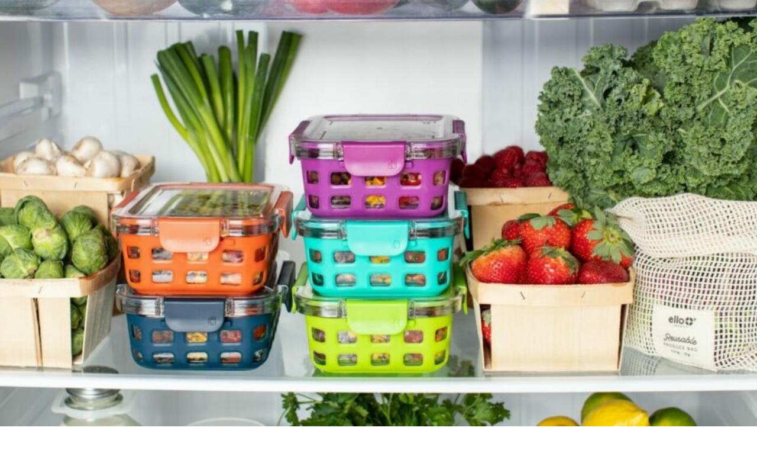

--- FILE ---
content_type: text/html; charset=utf-8
request_url: https://www.studentbeans.com/student-discount/uk/hello-fresh?source=brand_page&offer=hello-fresh
body_size: 135475
content:
<!DOCTYPE html><html lang="en" class="theme-student"><head><meta charSet="utf-8"/><meta name="viewport" content="width=device-width, initial-scale=1"/><link rel="preload" as="image" href="https://d34e3vwr98gw1q.cloudfront.net/90b3382ba584cd6609440d36236aa7c36c9f8a9ca87d272b75a37bf3c43c1d99/q90-w1250-h350/9533e446-afa7-40f3-b545-b42bb24b3561.jpeg"/><link rel="preload" as="image" href="https://d34e3vwr98gw1q.cloudfront.net/ff3bb5e173bb7aca7432afbafad77e1f9eb2bb33aa292c096cb952fb5dfd38ea/q90-w2500-h700/9533e446-afa7-40f3-b545-b42bb24b3561.jpeg"/><link rel="preload" as="image" href="https://d34e3vwr98gw1q.cloudfront.net/42aac11c6ebaa3ece2d700a1ca47d4ef6f11c90891c8df5352409d92b608013d/q90-w1250-h700/9533e446-afa7-40f3-b545-b42bb24b3561.jpeg"/><link rel="stylesheet" href="https://cdn.studentbeans.com/_next/static/chunks/46f844108779ca95.css" data-precedence="next"/><link rel="preload" as="script" fetchPriority="low" href="https://cdn.studentbeans.com/_next/static/chunks/ad93067650e066c8.js"/><script src="https://cdn.studentbeans.com/_next/static/chunks/42876db691380563.js" async=""></script><script src="https://cdn.studentbeans.com/_next/static/chunks/8386501a6724e0eb.js" async=""></script><script src="https://cdn.studentbeans.com/_next/static/chunks/0bfcca999bf71058.js" async=""></script><script src="https://cdn.studentbeans.com/_next/static/chunks/fc7968d99405fb46.js" async=""></script><script src="https://cdn.studentbeans.com/_next/static/chunks/31ec04d32725d9e4.js" async=""></script><script src="https://cdn.studentbeans.com/_next/static/chunks/485abf333fa5a0f7.js" async=""></script><script src="https://cdn.studentbeans.com/_next/static/chunks/e9e260493bbbf970.js" async=""></script><script src="https://cdn.studentbeans.com/_next/static/chunks/turbopack-beba7a3a1e4d13f1.js" async=""></script><script src="https://cdn.studentbeans.com/_next/static/chunks/5b8acae375977a8a.js" async=""></script><script src="https://cdn.studentbeans.com/_next/static/chunks/cf0ea6c54ede80dc.js" async=""></script><script src="https://cdn.studentbeans.com/_next/static/chunks/f82131494f0cf50d.js" async=""></script><script src="https://cdn.studentbeans.com/_next/static/chunks/420638bdf8966680.js" async=""></script><script src="https://cdn.studentbeans.com/_next/static/chunks/6011ee112dab3fd6.js" async=""></script><script src="https://cdn.studentbeans.com/_next/static/chunks/7aa271270d3d61c5.js" async=""></script><script src="https://cdn.studentbeans.com/_next/static/chunks/e1a603d325ffc999.js" async=""></script><script src="https://cdn.studentbeans.com/_next/static/chunks/d3c845de067e5c91.js" async=""></script><script src="https://cdn.studentbeans.com/_next/static/chunks/234e882d186cd110.js" async=""></script><script src="https://cdn.studentbeans.com/_next/static/chunks/a26fc2d6f85a9ffb.js" async=""></script><script src="https://cdn.studentbeans.com/_next/static/chunks/1cf031583e1ef34c.js" async=""></script><script src="https://cdn.studentbeans.com/_next/static/chunks/46f0c542113f81cb.js" async=""></script><script src="https://cdn.studentbeans.com/_next/static/chunks/0eb80858ea0e0d15.js" async=""></script><script src="https://cdn.studentbeans.com/_next/static/chunks/2f98d3a9000014d7.js" async=""></script><script src="https://cdn.studentbeans.com/_next/static/chunks/af63b6b0043be3dd.js" async=""></script><script src="https://cdn.studentbeans.com/_next/static/chunks/817cbb8b941349bc.js" async=""></script><script src="https://cdn.studentbeans.com/_next/static/chunks/d2c15dbe8a8603fb.js" async=""></script><script src="https://cdn.studentbeans.com/_next/static/chunks/5c38368ade174d10.js" async=""></script><script src="https://cdn.studentbeans.com/_next/static/chunks/c5d7c4f5794944b3.js" async=""></script><script src="https://cdn.studentbeans.com/_next/static/chunks/b9c9e5fc91e6a93c.js" async=""></script><script src="https://cdn.studentbeans.com/_next/static/chunks/f0b13bb0bf35d7fa.js" async=""></script><script src="https://cdn.studentbeans.com/_next/static/chunks/b6a3591e1cb881f7.js" async=""></script><script src="https://cdn.studentbeans.com/_next/static/chunks/2ee195da0d1169aa.js" async=""></script><script src="https://cdn.studentbeans.com/_next/static/chunks/cbe718a937afacac.js" async=""></script><script src="https://cdn.studentbeans.com/_next/static/chunks/f7dda6c63c382912.js" async=""></script><link rel="preload" href="https://cdn.cookielaw.org/consent/e90905af-6991-4a57-ac4e-8c51d44bfab5/OtAutoBlock.js" as="script"/><link rel="preload" href="https://cdn.cookielaw.org/scripttemplates/otSDKStub.js" as="script"/><link rel="preload" href="https://cdn.studentbeans.com/_next/static/chunks/3c48c697add7b0c3.js" as="script" fetchPriority="low"/><link rel="preconnect" href="https://cdn.studentbeans.com" crossorigin="anonymous"/><link rel="preload" href="https://cdn.studentbeans.com/static/web/assets/fonts/gibson_regular.woff2" as="font" type="font/woff2" crossorigin="anonymous"/><link rel="preload" href="https://cdn.studentbeans.com/static/web/assets/fonts/gibson_light.woff2" as="font" type="font/woff2" crossorigin="anonymous"/><link rel="preload" href="https://cdn.studentbeans.com/static/web/assets/fonts/gibson_semibold.woff2" as="font" type="font/woff2" crossorigin="anonymous"/><link rel="preload" href="https://cdn.studentbeans.com/static/web/assets/fonts/gibson_bold.woff2" as="font" type="font/woff2" crossorigin="anonymous"/><title>HelloFresh 55% Student Discount | Jan 2026 Student Beans Code</title><meta name="description" content="Unlock 50% off 1st recipe box +30% off next 3 boxes with our HelloFresh student discount for FREE. Only official codes. Get your exclusive HelloFresh code!"/><meta name="robots" content="index"/><link rel="canonical" href="https://www.studentbeans.com/student-discount/uk/hello-fresh"/><meta property="og:title" content="HelloFresh 55% Student Discount | Jan 2026 Student Beans Code"/><meta property="og:description" content="Unlock 50% off 1st recipe box +30% off next 3 boxes with our HelloFresh student discount for FREE. Only official codes. Get your exclusive HelloFresh code!"/><meta property="og:url" content="https://www.studentbeans.com/student-discount/uk/hello-fresh"/><meta name="twitter:card" content="summary"/><meta name="twitter:title" content="HelloFresh 55% Student Discount | Jan 2026 Student Beans Code"/><meta name="twitter:description" content="Unlock 50% off 1st recipe box +30% off next 3 boxes with our HelloFresh student discount for FREE. Only official codes. Get your exclusive HelloFresh code!"/><link rel="icon" href="https://cdn.studentbeans.com/static/web/assets/images/favicon.ico"/><script src="https://cdn.studentbeans.com/_next/static/chunks/a6dad97d9634a72d.js" noModule=""></script></head><body><div hidden=""><!--$--><!--/$--></div><style data-emotion="css-global 1wjkaov">@font-face{font-family:'Gibson';src:url(https://cdn.studentbeans.com/static/web/assets/fonts/gibson_regular.woff2) format('woff2');font-display:swap;}@font-face{font-family:'Gibson Light';src:url(https://cdn.studentbeans.com/static/web/assets/fonts/gibson_light.woff2) format('woff2');font-display:swap;}@font-face{font-family:'Gibson SemiBold';src:url(https://cdn.studentbeans.com/static/web/assets/fonts/gibson_semibold.woff2) format('woff2');font-display:swap;}@font-face{font-family:'Gibson Bold';src:url(https://cdn.studentbeans.com/static/web/assets/fonts/gibson_bold.woff2) format('woff2');font-display:swap;}</style><div id="root" class="flex flex-col min-h-screen relative overflow-x-hidden overflow-y-auto"><div role="region" aria-label="Promotional banner" class="relative w-full h-10"><a href="/student-discount/UK/collections/new-year?source=sitewide_banner" style="--sitewide-banner-background-colour:#2F75CD" class="flex items-center relative w-full h-10 overflow-hidden bg-[var(--sitewide-banner-background-colour)]"><div class="relative flex justify-center items-center gap-2 w-full z-2"><h2 class="m-0 leading-[1.25em] text-[17px] lg:text-[18px] font-gibson-semibold text-grey-500 text-white-300">Loan-friendly savings</h2><svg viewBox="0 0 24 24" width="24" height="24" role="img" aria-label="" aria-hidden="true" focusable="false" fill="none" class="stroke-grey-500 stroke-white-300"><path d="M5 12H19" stroke="inherit" stroke-width="2" stroke-linecap="round" stroke-linejoin="round"></path><path d="M12 5L19 12L12 19" stroke="inherit" stroke-width="2" stroke-linecap="round" stroke-linejoin="round"></path></svg></div><div data-testid="sitewide-banner-bg-image" role="presentation" style="--sitewide-banner-desktop-image:url(https://d34e3vwr98gw1q.cloudfront.net/2e6fca90161c28ef8c5c97c84874a8778b955209376a1596857b2011be444701/q80/031d75d4-0c68-4c02-b7b4-8cac95b6c1ac.png);--sitewide-banner-mobile-image:url(https://d34e3vwr98gw1q.cloudfront.net/85bd56c34677f45b0a99898746d17946eb81a17350ab152a88d422ae45211a19/q80/56c53133-43c3-41ef-b2e4-9ccc20455def.png)" class="
          absolute w-full h-10 z-1 bg-no-repeat bg-center bg-[auto_40px] bg-[image:var(--sitewide-banner-mobile-image)]
          lg:bg-[image:var(--sitewide-banner-desktop-image)]
        "></div></a></div><header role="banner" class="relative z-4 bg-white-300 max-w-full shadow-1"><div class="w-full max-w-[1250px] min-w-[320px] my-0 mx-auto"><div class="
        flex flex-row justify-between items-center flex-wrap h-[130px]
        xl:h-[70px] [&amp;_ul]:p-0 [&amp;_ul]:m-0 [&amp;_ul]:list-none
    "><button class="
        justify-self-start bg-none border-none outline-hidden py-[20px] px-6 
        xl:hidden
      " aria-label="Account menu"><div role="presentation" aria-hidden="true" style="--placeholder-width:20px;--placeholder-height:20px" class="
        relative overflow-hidden bg-grey-100 animate-pulse-fast
        w-[var(--placeholder-width)]
        h-[var(--placeholder-height)]
        undefined
        rounded-full
        
      "></div></button><div class="
        justify-self-center translate-x-[-10px]
        xl:justify-self-start xl:flex xl:transform-none xl:m-[0_18px_0_24px]
    "><ul class="flex items-center leading-[0]"><li><a class="inline-block xl:hidden" href="/uk" data-testid="nav-logo"><img alt="Student Beans" loading="lazy" width="152" height="24" decoding="async" data-nimg="1" style="color:transparent" src="https://cdn.studentbeans.com/static/web/assets/images/sb_dark_logo.svg"/></a><a class="hidden xl:inline-block" href="/uk" data-testid="nav-logo"><img alt="Student Beans" loading="lazy" width="172" height="36" decoding="async" data-nimg="1" style="color:transparent" src="https://cdn.studentbeans.com/static/web/assets/images/sb_dark_logo.svg"/></a></li><li class="
            hidden ml-5
            xl:list-item
        "><a class="group flex items-center" data-testid="country-link-header" aria-label="Country select link" href="/uk/country-links"><div data-testid="icon" class="inline-block overflow-hidden rounded-1 leading-[0] align-top"><img alt="" loading="lazy" width="30" height="22" decoding="async" data-nimg="1" style="color:transparent" src="https://cdn.studentbeans.com/static/web/assets/images/flags/uk.svg"/></div><svg viewBox="0 0 7 10" width="10" height="10" role="img" aria-label="Country list dropdown icon" aria-hidden="true" focusable="false" fill="none" class="stroke-grey-500 rotate-90 ml-2 group-hover:stroke-violet-500 stroke-liquorice-500"><path d="M1.86877 1.46001L5.76154 4.96484L1.86877 8.46" stroke="inherit" stroke-width="2" stroke-linecap="round" stroke-linejoin="round"></path></svg></a></li></ul></div><div class="
        flex-[1_0_100%] order-5 px-[16px]
        xl:flex-1 xl:px-[18px] xl:order-[unset]
    "><span><button data-testid="nav-search-desktop" class="w-full py-2 xl:p-0"><span class="py-4 px-6 flex items-center bg-liquorice-100 rounded-[5px] gap-4 xl:p-[13px_16px_11px_18px] [&amp;_p]:inline-block [&amp;_p]:whitespace-nowrap [&amp;_p]:leading-[normal]"><svg viewBox="0 0 20 20" width="16" height="16" role="img" aria-label="Search Icon" aria-hidden="true" focusable="false" fill="none" class="stroke-grey-400"><g stroke-width="2" transform="translate(1 1)" stroke="inherit" fill="none" fill-rule="evenodd" stroke-linecap="round" stroke-linejoin="round"><circle cx="7.5" cy="7.5" r="7.5"></circle><path d="M18 18l-5.2-5.2"></path></g></svg><p class="m-0 leading-[1.25em] text-[15px] font-gibson text-grey-500">Brands, items or categories</p></span></button></span></div><div class="block justify-self-end mr-4 xl:hidden"><div role="presentation" aria-hidden="true" style="--placeholder-width:120px;--placeholder-height:36px" class="
        relative overflow-hidden bg-grey-100 animate-pulse-fast
        w-[var(--placeholder-width)]
        h-[var(--placeholder-height)]
        undefined
        undefined
        
      "></div></div><div class="hidden justify-self-end xl:block xl:mr-6"><div role="presentation" aria-hidden="true" style="--placeholder-width:415px;--placeholder-height:16px" class="
        relative overflow-hidden bg-grey-100 animate-pulse-fast
        w-[var(--placeholder-width)]
        h-[var(--placeholder-height)]
        undefined
        undefined
        
      "></div></div><!--$--><!--/$--></div><div class="grid grid-cols-1 gap-0" data-testid="grid"><div class="flex items-center h-[50px] ml-4 gap-8"><div role="presentation" aria-hidden="true" style="--placeholder-width:90px;--placeholder-height:16px" class="
        relative overflow-hidden bg-grey-100 animate-pulse-fast
        w-[var(--placeholder-width)]
        h-[var(--placeholder-height)]
        undefined
        undefined
        
      "></div><div role="presentation" aria-hidden="true" style="--placeholder-width:80px;--placeholder-height:16px" class="
        relative overflow-hidden bg-grey-100 animate-pulse-fast
        w-[var(--placeholder-width)]
        h-[var(--placeholder-height)]
        undefined
        undefined
        
      "></div><div role="presentation" aria-hidden="true" style="--placeholder-width:120px;--placeholder-height:16px" class="
        relative overflow-hidden bg-grey-100 animate-pulse-fast
        w-[var(--placeholder-width)]
        h-[var(--placeholder-height)]
        undefined
        undefined
        
      "></div><div role="presentation" aria-hidden="true" style="--placeholder-width:70px;--placeholder-height:16px" class="
        relative overflow-hidden bg-grey-100 animate-pulse-fast
        w-[var(--placeholder-width)]
        h-[var(--placeholder-height)]
        undefined
        undefined
        
      "></div></div></div></div></header><main class="flex-1 pb-10 bg-liquorice-50"><div class="w-full min-w-[320px] mx-auto my-0 lg:p-0 max-w-none px-[0.5em]"><script type="application/ld+json" data-testid="ld-data">{"@context":"https://schema.org","@graph":[{"@type":"FAQPage","mainEntity":[{"@type":"Question","name":"Are there any commitments?","acceptedAnswer":{"@type":"Answer","text":"HelloFresh offers a flexible subscription plan, allowing you to modify, suspend, or terminate your subscription 5 days prior to your next delivery."}},{"@type":"Question","name":" Can I select meals?","acceptedAnswer":{"@type":"Answer","text":"Every week, customers have the option to select their favourite recipes to cook."}},{"@type":"Question","name":"What if I'm not home? ","acceptedAnswer":{"@type":"Answer","text":"Delivery hours span from 8 am to 8 pm on your chosen day. Customers are able to include specific delivery directions in their account, in case they're not home. Additionally, HelloFresh offers you the ability to modify your delivery day online if you need to. Each ingredients are meticulously packed with unique ice packs and insulation, ensuring your food remains chilled until you arrive home."}},{"@type":"Question","name":"Where can I find a list of allergens?","acceptedAnswer":{"@type":"Answer","text":"Each recipe includes comprehensive nutritional details, as well as food allergies. This information can be found on every recipe card and online when selecting your favourite weekly recipes."}},{"@type":"Question","name":"How are the ingredients sourced?","acceptedAnswer":{"@type":"Answer","text":"Although some of HelloFresh suppliers hold organic certifications, their top priority when sourcing ingredients is to collaborate with specialized suppliers who employ sustainable methods and prioritize flavour, ensuring the delivery of the tastiest ingredients possible."}}],"name":"FAQs"},{"@type":"BreadcrumbList","itemListElement":[{"@type":"ListItem","position":1,"name":"https://www.studentbeans.com/","item":"https://www.studentbeans.com/uk"},{"@type":"ListItem","position":2,"name":"Food & Drink","item":"https://www.studentbeans.com/student-discount/uk/cats/food-drink"},{"@type":"ListItem","position":3,"name":"HelloFresh","item":"https://www.studentbeans.com/student-discount/uk/hello-fresh"}],"name":"Breadcrumbs"},[{"@type":"Product","name":"55% Off Your First Box + Free Treats For 3 Months","brand":{"@type":"Brand","name":"HelloFresh"},"description":"Unlock 55% Off Your First Box + Free Treats For 3 Months at HelloFresh with Student Beans. \n\nUse our HelloFresh student discount code at the checkout to enjoy this offer.","image":"https://cdn.studentbeans.com/offers/redemption_types/default_images/000/106/629/original/default_image.jpg?1765544625","offers":{"@type":"Offer","discount":"55% Off Your First Box + Free Treats For 3 Months"}}]]}</script><div class="relative max-h-[350px]" data-testid="premium-header"><div class="grid grid-cols-1 gap-0 mx-auto max-w-[1250px]" data-testid="grid"><div class="hidden relative z-2 gap-0 grid-cols-4 grid-rows-[175px] xl:grid"><div data-testid="header-main-image" style="--image-url:url(https://d34e3vwr98gw1q.cloudfront.net/ff3bb5e173bb7aca7432afbafad77e1f9eb2bb33aa292c096cb952fb5dfd38ea/q90-w2500-h700/9533e446-afa7-40f3-b545-b42bb24b3561.jpeg)" class="bg-[image:var(--image-url)] bg-center bg-cover h-[350px] col-span-4 row-span-2" title=""></div><div class="absolute right-0 bottom-[-100px] z-2" data-testid="header-cloud"><img alt="" loading="lazy" width="260" height="148" decoding="async" data-nimg="1" style="color:transparent" src="https://cdn.studentbeans.com/static/web/assets/images/premium_brand/cloud.png"/></div></div><div class="block relative xl:hidden"><div class="mb-6"><div class="grid grid-cols-1 gap-0" data-testid="grid"><div class="relative max-w-[870px] leading-[0] my-0 -mx-3 lg:mx-auto"><div data-testid="carousel"><div class="overflow-hidden" data-testid="slides-container"><div style="display:flex;transform:translate3d(0px, 0, 0);transition:transform 0.3s" data-testid="slides-inner"><div class="basis-full grow shrink-0"><div aria-label="Link to " data-testid="carousel-item-link"><div class="lg:hidden flex justify-center items-center"><img alt="" width="625" height="350" decoding="async" data-nimg="1" style="color:transparent;max-width:100%;height:100%" src="https://d34e3vwr98gw1q.cloudfront.net/90b3382ba584cd6609440d36236aa7c36c9f8a9ca87d272b75a37bf3c43c1d99/q90-w1250-h350/9533e446-afa7-40f3-b545-b42bb24b3561.jpeg"/></div><div class="hidden relative lg:flex lg:justify-center lg:items-center"><img alt="" width="625" height="350" decoding="async" data-nimg="1" style="color:transparent;max-width:100%;height:100%" src="https://d34e3vwr98gw1q.cloudfront.net/ff3bb5e173bb7aca7432afbafad77e1f9eb2bb33aa292c096cb952fb5dfd38ea/q90-w2500-h700/9533e446-afa7-40f3-b545-b42bb24b3561.jpeg"/></div></div></div></div></div></div></div></div></div><div class="absolute right-0 bottom-[-100px] z-2" data-testid="header-cloud"><img alt="" loading="lazy" width="196" height="111" decoding="async" data-nimg="1" style="color:transparent" src="https://cdn.studentbeans.com/static/web/assets/images/premium_brand/cloud.png"/></div></div></div><div class="hidden xl:block xl:absolute xl:top-0 xl:w-full xl:h-[350px] xl:overflow-hidden"><img alt="" data-testid="header-background" decoding="async" data-nimg="fill" class="blur-xl transform scale-105 z-1" style="position:absolute;height:100%;width:100%;left:0;top:0;right:0;bottom:0;object-fit:cover;color:transparent" src="https://d34e3vwr98gw1q.cloudfront.net/42aac11c6ebaa3ece2d700a1ca47d4ef6f11c90891c8df5352409d92b608013d/q90-w1250-h700/9533e446-afa7-40f3-b545-b42bb24b3561.jpeg"/></div></div><div class="w-full min-w-[320px] mx-auto my-0 lg:p-0 max-w-[1250px] p-0"><nav class="relative z-3 m-0 py-[18px] pl-[20px]" aria-label="Breadcrumb"><ul class="list-none flex flex-wrap items-center p-0 [&amp;_li]:flex [&amp;_li]:items-center"><li data-testid="breadcrumb-home"><a href="/uk" class="flex items-center text-grey-400"><div class="inline-block mr-2 -mb-1"><img alt="" loading="lazy" width="9" height="13" decoding="async" data-nimg="1" style="color:transparent" src="https://cdn.studentbeans.com/static/web/assets/images/breadcrumbs_back.svg"/></div><div><img alt="Home" title="Home" loading="lazy" width="20" height="15" decoding="async" data-nimg="1" style="color:transparent" src="https://cdn.studentbeans.com/static/web/assets/images/breadcrumb_home.svg"/></div></a></li><li data-testid="breadcrumb-parent"><img alt="breadcrumb separator" loading="lazy" width="22" height="20" decoding="async" data-nimg="1" class="w-[22px] h-[20px]" style="color:transparent" src="https://cdn.studentbeans.com/static/web/assets/images/breadcrumb_separator.svg"/><a class="flex items-center text-grey-400 hover:text-grey-300" href="/student-discount/uk/cats/food-drink">Food &amp; Drink</a></li><li data-testid="breadcrumb-current"><img alt="breadcrumb separator" loading="lazy" width="22" height="20" decoding="async" data-nimg="1" class="w-[22px] h-[20px]" style="color:transparent" src="https://cdn.studentbeans.com/static/web/assets/images/breadcrumb_separator.svg"/><span class="overflow-hidden whitespace-nowrap text-ellipsis font-semibold text-grey-500" aria-current="page">HelloFresh</span></li></ul></nav><div class="grid grid-cols-1 gap-0" data-testid="grid"><div class="flex flex-col pb-6 justify-start lg:flex-row lg:pb-7"><div data-testid="brand-logo" class="relative bg-white-300 shadow-2 shrink-0 size-[100px] mr-4 mb-4 lg:size-[157px] lg:mr-7 lg:mb-0"><img alt="HelloFresh" loading="lazy" decoding="async" data-nimg="fill" style="position:absolute;height:100%;width:100%;left:0;top:0;right:0;bottom:0;object-fit:cover;color:transparent" src="https://d34e3vwr98gw1q.cloudfront.net/a10502b1373be6cf23b8bec0f89ff301544ba4e33089e21baab124acc1333260/original/5501b550-d343-4297-8150-c8bf6e67570a.svg"/></div><div class="flex flex-col justify-center"><div data-testid="brand-name" class="flex items-center gap-[10px] mb-2"><div class="relative group"><p class="m-0 leading-[1.25em] text-[16px] font-gibson text-white-300 bottom-full mb-[-5px] absolute w-auto left-0 bg-grey-500 rounded-2 py-[6px] px-[12px] whitespace-nowrap opacity-0 group-hover:opacity-100 group-hover:bottom-full group-hover:mb-4 transition-all duration-[450ms] after:border-solid after:border-8 after:border-t-grey-500 after:border-l-transparent after:border-r-transparent after:border-b-transparent after:absolute after:bottom-[-14px] after:left-[12px]">Premium Brand</p><img alt="Premium Brand" loading="lazy" width="38" height="32.5" decoding="async" data-nimg="1" style="color:transparent" src="https://cdn.studentbeans.com/static/web/assets/images/premium_brand/premium_badge_icon.png"/></div><h1 class="m-0 leading-[1.25em] text-[22px] lg:text-[27px] font-gibson-semibold text-grey-500">HelloFresh Student Discounts</h1></div><h2 class="m-0 leading-[1.25em] text-[24px] lg:text-[32px] font-gibson-semibold text-grey-500" data-testid="brand-tagline">Eat healthy, save time &amp; money, and hone your skills in the kitchen</h2><div class="overflow-hidden h-[21px] mt-4 lg:mt-2"><div data-testid="brand-counter-labels" class="grid grid-flow-col divide-x-1 overflow-x-scroll overflow-y-hidden w-full justify-start"><a href="#native-offer-rail" class="flex gap-1 min-w-max border-grey-200 pr-2"><p class="m-0 leading-[1.25em] text-[16px] font-gibson-semibold text-grey-500">1</p><p class="m-0 leading-[1.25em] text-[16px] font-gibson text-grey-500">Student Discounts</p></a></div></div></div></div><div class="flex flex-row flex-wrap gap-2 mb-6 xl:mb-7" data-testid="brand-statistics"><div class="flex flex-row items-center gap-2"><div class="relative w-[25px] h-[25px]"><img alt="" loading="lazy" decoding="async" data-nimg="fill" style="position:absolute;height:100%;width:100%;left:0;top:0;right:0;bottom:0;object-fit:contain;color:transparent" src="https://cdn.studentbeans.com/static/web/assets/images/premium_brand/statistics/planet_icon.png"/></div><p class="m-0 leading-[1.25em] text-[17px] font-gibson-semibold text-grey-500 text-grey-500">Flexible subscription</p><div class="h-full border-l-1 border-solid border-l-grey-200"></div></div><div class="flex flex-row items-center gap-2"><div class="relative w-[25px] h-[25px]"><img alt="" loading="lazy" decoding="async" data-nimg="fill" style="position:absolute;height:100%;width:100%;left:0;top:0;right:0;bottom:0;object-fit:contain;color:transparent" src="https://cdn.studentbeans.com/static/web/assets/images/purple_flame.png"/></div><p class="m-0 leading-[1.25em] text-[17px] font-gibson-semibold text-grey-500 text-grey-500">Fresh ingredients</p><div class="h-full border-l-1 border-solid border-l-grey-200"></div></div><div class="flex flex-row items-center gap-2"><div class="relative w-[25px] h-[25px]"><img alt="" loading="lazy" decoding="async" data-nimg="fill" style="position:absolute;height:100%;width:100%;left:0;top:0;right:0;bottom:0;object-fit:contain;color:transparent" src="https://cdn.studentbeans.com/static/web/assets/images/premium_brand/statistics/heart_icon.png"/></div><p class="m-0 leading-[1.25em] text-[17px] font-gibson-semibold text-grey-500 text-grey-500">Dietary diverse (low calorie &amp; vegetarian)</p><div class="h-full border-l-1 border-solid border-l-grey-200"></div></div><div class="flex flex-row items-center gap-2"><div class="relative w-[25px] h-[25px]"><img alt="" loading="lazy" decoding="async" data-nimg="fill" style="position:absolute;height:100%;width:100%;left:0;top:0;right:0;bottom:0;object-fit:contain;color:transparent" src="https://cdn.studentbeans.com/static/web/assets/images/premium_brand/statistics/star_icon.png"/></div><p class="m-0 leading-[1.25em] text-[17px] font-gibson-semibold text-grey-500 text-grey-500">21% less food waste than traditional retailers</p></div></div></div><div data-testid="native-offer-rail" id="native-offer-rail"><section data-testid="content_rail" class="lg:px-2"><div class="flex justify-between items-center mb-4"><div class="pr-4 max-w-[520px]"><h2 class="m-0 leading-[1.25em] text-[20px] lg:text-[24px] font-gibson-semibold text-grey-500 text-grey-500!" data-testid="content-rail-title">1 Available Student Discount</h2></div></div><div><div class="relative py-[10px] my-[-10px] group"><div data-testid="mobile-swipeable-rail" style="--mobileItemWidthTailwindValue:360px;--desktopItemWidthTailwindValue:360px" class="auto-cols-[var(--mobileItemWidthTailwindValue)] lg:auto-cols-[var(--desktopItemWidthTailwindValue)] w-full grid grid-flow-col overflow-y-auto snap-x snap-mandatory scroll-smooth lg:py-[10px] lg:pl-[15px] lg:pr-2 lg:my-[-10px] lg:mx-[-15px] no-scrollbar::-webkit-scrollbar no-scrollbar focus-visible:outline focus-visible:outline-2 focus-visible:outline-liquorice-500 gap-2 lg:gap-4"><div data-testid="native-offer-0"><article class="relative block my-4 rounded-2 cursor-auto shadow-2" itemProp="offers" itemType="http://schema.org/Offer" data-offer-selected="false"><!--$!--><template data-dgst="BAILOUT_TO_CLIENT_SIDE_RENDERING"></template><!--/$--><div class="block size-full overflow-auto border-none p-0 text-left bg-white-300"><div><div class="w-full pt-[50%] relative overflow-hidden" data-testid="offer-issuance-tile-header"><div class="absolute overflow-hidden bg-liquorice-200 rounded-tl-2 rounded-tr-2 top-0 right-0 bottom-0 left-0"><img alt="HelloFresh" loading="lazy" decoding="async" data-nimg="fill" style="position:absolute;height:100%;width:100%;left:0;top:0;right:0;bottom:0;object-fit:cover;color:transparent" src="https://cdn.studentbeans.com/offers/redemption_types/default_images/000/106/629/small/default_image.jpg?1765544625"/></div></div><div role="presentation" class="flex flex-col w-full overflow-hidden whitespace-normal text-left gap-1 p-4"><h3 class="m-0 leading-[1.25em] text-[17px] font-gibson-semibold text-liquorice-500 line-clamp-4 mt-0.5 max-h-[72px]" itemProp="name" data-testid="offer-issuance-title">55% Off Your First Box + Free Treats For 3 Months</h3><p class="m-0 leading-[1.25em] text-[17px] font-gibson text-grey-500 line-clamp-4 mb-0 leading-4"></p><a class="text-sm text-ellipsis leading-4 overflow-hidden w-full text-grey-400 text-left" data-testid="offer-issuance-redemption-class" href="/student-discount/uk/hello-fresh">Online at HelloFresh</a></div></div><div class="py-2 px-4 mb-4 w-full border-y border-solid border-y-grey-200"><div><button class="flex justify-between w-full! pt-4! pb-3! text-left rounded-0 focus:outline focus:outline-1 focus:outline-violet-500" aria-expanded="false" id="terms-label-db383041-aee0-4f5a-bd4c-e82863379bf1-desktop"><h4 class="m-0 leading-[1.25em] text-[17px] lg:text-[18px] font-gibson-semibold text-grey-500">Conditions</h4><svg viewBox="0 0 24 24" width="24" height="24" role="img" aria-label="Close" aria-hidden="true" focusable="false" fill="none" class="stroke-grey-500 transition-transform stroke-grey-500 rotate-0"><path d="M19 8.00024L12 15.0002L5 8.00024" stroke="inherit" stroke-width="2" stroke-linecap="round" stroke-linejoin="round"></path></svg></button><div class="hidden" role="region" aria-labelledby="terms-label-db383041-aee0-4f5a-bd4c-e82863379bf1-desktop" data-testid="offer-issuance-terms"><div class="flex gap-2 items-start mb-1 whitespace-normal break-words group last-of-type:mb-0 [&amp;_p]:mb-0"><img alt="" loading="lazy" width="21" height="21" decoding="async" data-nimg="1" style="color:transparent" src="https://cdn.studentbeans.com/static/web/assets/images/terms_icons/info.svg"/><div class="m-0 leading-[1.25em] text-[15px] font-gibson text-grey-500"><div><p>This offer entitles you to &quot;Free Dessert for Life&quot; when ordering a HelloFresh box as well as 55% off your first box and 20% off your next 7 boxes from account creation, excluding surcharge recipes, add-ons and delivery charges.</p>
</div></div></div><div class="flex gap-2 items-start mb-1 whitespace-normal break-words group last-of-type:mb-0 [&amp;_p]:mb-0"><img alt="" loading="lazy" width="21" height="21" decoding="async" data-nimg="1" style="color:transparent" src="https://cdn.studentbeans.com/static/web/assets/images/terms_icons/info.svg"/><div class="m-0 leading-[1.25em] text-[15px] font-gibson text-grey-500"><div><p>If eight boxes are not ordered within 9 weeks, any remaining discount will be lost.</p>
</div></div></div><div class="flex gap-2 items-start mb-1 whitespace-normal break-words group last-of-type:mb-0 [&amp;_p]:mb-0"><img alt="" loading="lazy" width="21" height="21" decoding="async" data-nimg="1" style="color:transparent" src="https://cdn.studentbeans.com/static/web/assets/images/terms_icons/info.svg"/><div class="m-0 leading-[1.25em] text-[15px] font-gibson text-grey-500"><div><p>New customers and customers who have been cancelled for more than 52 weeks only.</p>
</div></div></div><div class="flex gap-2 items-start mb-1 whitespace-normal break-words group last-of-type:mb-0 [&amp;_p]:mb-0"><img alt="" loading="lazy" width="21" height="21" decoding="async" data-nimg="1" style="color:transparent" src="https://cdn.studentbeans.com/static/web/assets/images/terms_icons/info.svg"/><div class="m-0 leading-[1.25em] text-[15px] font-gibson text-grey-500"><div><p>One voucher per customer and household.</p>
</div></div></div><div class="flex gap-2 items-start mb-1 whitespace-normal break-words group last-of-type:mb-0 [&amp;_p]:mb-0"><img alt="" loading="lazy" width="21" height="21" decoding="async" data-nimg="1" style="color:transparent" src="https://cdn.studentbeans.com/static/web/assets/images/terms_icons/info.svg"/><div class="m-0 leading-[1.25em] text-[15px] font-gibson text-grey-500"><div><p>You can select one dessert from 3 Gu dessert options each week following checkout.</p>
</div></div></div><div class="flex gap-2 items-start mb-1 whitespace-normal break-words group last-of-type:mb-0 [&amp;_p]:mb-0"><img alt="" loading="lazy" width="21" height="21" decoding="async" data-nimg="1" style="color:transparent" src="https://cdn.studentbeans.com/static/web/assets/images/terms_icons/info.svg"/><div class="m-0 leading-[1.25em] text-[15px] font-gibson text-grey-500"><div><p>Dessert options are provided subject to availability and at the sole discretion of HelloFresh.</p>
</div></div></div><div class="flex gap-2 items-start mb-1 whitespace-normal break-words group last-of-type:mb-0 [&amp;_p]:mb-0"><img alt="" loading="lazy" width="21" height="21" decoding="async" data-nimg="1" style="color:transparent" src="https://cdn.studentbeans.com/static/web/assets/images/terms_icons/cross.svg"/><div class="m-0 leading-[1.25em] text-[15px] font-gibson text-grey-500"><div><p>Cannot cater for dietary requirements.</p>
</div></div></div><div class="flex gap-2 items-start mb-1 whitespace-normal break-words group last-of-type:mb-0 [&amp;_p]:mb-0"><img alt="" loading="lazy" width="21" height="21" decoding="async" data-nimg="1" style="color:transparent" src="https://cdn.studentbeans.com/static/web/assets/images/terms_icons/info.svg"/><div class="m-0 leading-[1.25em] text-[15px] font-gibson text-grey-500"><div><p>In the event HelloFresh cannot supply a dessert for any reason, customer will need to contact HelloFresh Customer Care via the methods listed on our website to receive a Gu credit voucher.</p>
</div></div></div><div class="flex gap-2 items-start mb-1 whitespace-normal break-words group last-of-type:mb-0 [&amp;_p]:mb-0"><img alt="" loading="lazy" width="21" height="21" decoding="async" data-nimg="1" style="color:transparent" src="https://cdn.studentbeans.com/static/web/assets/images/terms_icons/info.svg"/><div class="m-0 leading-[1.25em] text-[15px] font-gibson text-grey-500"><div><p>Upon redemption, you'll be enrolled in a flexible rolling weekly subscription.</p>
</div></div></div><div class="flex gap-2 items-start mb-1 whitespace-normal break-words group last-of-type:mb-0 [&amp;_p]:mb-0"><img alt="" loading="lazy" width="21" height="21" decoding="async" data-nimg="1" style="color:transparent" src="https://cdn.studentbeans.com/static/web/assets/images/terms_icons/info.svg"/><div class="m-0 leading-[1.25em] text-[15px] font-gibson text-grey-500"><div><p>Cancellation and order deadline 23:59 five days before your delivery is due.</p>
</div></div></div><div class="flex gap-2 items-start mb-1 whitespace-normal break-words group last-of-type:mb-0 [&amp;_p]:mb-0"><img alt="" loading="lazy" width="21" height="21" decoding="async" data-nimg="1" style="color:transparent" src="https://cdn.studentbeans.com/static/web/assets/images/terms_icons/info.svg"/><div class="m-0 leading-[1.25em] text-[15px] font-gibson text-grey-500"><div><p>Valid for UK residents only (including Jersey, Guernsey &amp; Isle of Man), excluding Scottish Highlands and Islands.</p>
</div></div></div><div class="flex gap-2 items-start mb-1 whitespace-normal break-words group last-of-type:mb-0 [&amp;_p]:mb-0"><img alt="" loading="lazy" width="21" height="21" decoding="async" data-nimg="1" style="color:transparent" src="https://cdn.studentbeans.com/static/web/assets/images/terms_icons/info.svg"/><div class="m-0 leading-[1.25em] text-[15px] font-gibson text-grey-500"><div><p>If you choose to cancel your account at any time, this offer will automatically expire.</p>
</div></div></div><div class="flex gap-2 items-start mb-1 whitespace-normal break-words group last-of-type:mb-0 [&amp;_p]:mb-0"><img alt="" loading="lazy" width="21" height="21" decoding="async" data-nimg="1" style="color:transparent" src="https://cdn.studentbeans.com/static/web/assets/images/terms_icons/info.svg"/><div class="m-0 leading-[1.25em] text-[15px] font-gibson text-grey-500"><div><p>By redeeming this offer, you agree to these and our general Terms and Conditions.</p>
</div></div></div><div class="flex gap-2 items-start mb-1 whitespace-normal break-words group last-of-type:mb-0 [&amp;_p]:mb-0"><img alt="" loading="lazy" width="21" height="21" decoding="async" data-nimg="1" style="color:transparent" src="https://cdn.studentbeans.com/static/web/assets/images/terms_icons/info.svg"/><div class="m-0 leading-[1.25em] text-[15px] font-gibson text-grey-500"><div><p>HelloFresh reserves the right to amend or withdraw this offer at our complete discretion with no prior notice or liability to you. See website for full T&amp;Cs.</p>
</div></div></div></div></div></div><div class="w-full pt-0 pb-4 px-4"><div role="presentation" aria-hidden="true" style="--placeholder-width:100%;--placeholder-height:40px" class="
        relative overflow-hidden bg-grey-100 animate-pulse-fast
        w-[var(--placeholder-width)]
        h-[var(--placeholder-height)]
        rounded-2
        undefined
        
      "></div></div><div role="presentation" class="flex flex-col p-4 w-full gap-2 border-t border-solid border-t-grey-200 [&amp;_p]:mb-0"><div><div class="m-0 leading-[1.25em] text-[16px] font-gibson-semibold text-grey-500" data-testid="offer-issuance-redeem-title">How to redeem</div><div class="m-0 leading-[1.25em] text-[15px] font-gibson text-grey-500" data-testid="offer-issuance-redeem-description"><div class="break-words whitespace-normal"><p>Unlock 55% Off Your First Box + Free Treats For 3 Months at HelloFresh with Student Beans.</p>
<p>Use our HelloFresh student discount code at the checkout to enjoy this offer.</p>
</div></div></div></div></div></article></div></div></div></div></section></div><div data-testid="aggregate-offer-rail" id="aggregate-offer-rail"><section data-testid="content_rail" class="lg:px-2"><div class="flex justify-between items-center mb-4"><div class="pr-4 max-w-[520px]"><h2 class="m-0 leading-[1.25em] text-[20px] lg:text-[24px] font-gibson-semibold text-grey-500 text-grey-500!" data-testid="content-rail-title">More discounts from HelloFresh</h2><h3 class="m-0 leading-[1.25em] text-[15px] font-gibson text-grey-500 text-grey-400! " data-testid="content-rail-subtitle">General sales, offers and freebies</h3></div></div><div><div class="relative py-[10px] my-[-10px] group"><div data-testid="mobile-swipeable-rail" style="--mobileItemWidthTailwindValue:360px;--desktopItemWidthTailwindValue:360px" class="auto-cols-[var(--mobileItemWidthTailwindValue)] lg:auto-cols-[var(--desktopItemWidthTailwindValue)] w-full grid grid-flow-col overflow-y-auto snap-x snap-mandatory scroll-smooth lg:py-[10px] lg:pl-[15px] lg:pr-2 lg:my-[-10px] lg:mx-[-15px] no-scrollbar::-webkit-scrollbar no-scrollbar focus-visible:outline focus-visible:outline-2 focus-visible:outline-liquorice-500 gap-2 lg:gap-4"><div data-testid="aggregate-offer-0"><article class="relative block my-4 rounded-2 cursor-auto shadow-2" itemProp="offers" itemType="http://schema.org/Offer" data-offer-selected="false"><!--$!--><template data-dgst="BAILOUT_TO_CLIENT_SIDE_RENDERING"></template><!--/$--><div class="block size-full overflow-auto border-none p-0 text-left bg-white-300"><div role="presentation" class="flex flex-row justify-start p-4 w-full gap-4"><div role="presentation" class="flex flex-col justify-between w-full m-0 overflow-hidden whitespace-normal text-left gap-1"><h3 class="m-0 leading-[1.25em] text-[17px] font-gibson-semibold text-liquorice-500 line-clamp-4 mt-0.5 max-h-[72px]" itemProp="name" data-testid="offer-issuance-title">55% Off Your First Box + Free Treats For 3 Months</h3><p class="m-0 leading-[1.25em] text-[17px] font-gibson text-grey-500 line-clamp-4 mb-0 leading-4"></p><a class="text-sm text-ellipsis leading-4 overflow-hidden w-full text-grey-400 text-left" data-testid="offer-issuance-redemption-class" href="/student-discount/uk/hello-fresh">Online at HelloFresh</a></div></div><div class="py-2 px-4 mb-4 w-full border-y border-solid border-y-grey-200"><div><button class="flex justify-between w-full! pt-4! pb-3! text-left rounded-0 focus:outline focus:outline-1 focus:outline-violet-500" aria-expanded="false" id="terms-label-2d1daf88-f9c7-4d2a-9ee3-bb7c3afb1cab-desktop"><h4 class="m-0 leading-[1.25em] text-[17px] lg:text-[18px] font-gibson-semibold text-grey-500">Conditions</h4><svg viewBox="0 0 24 24" width="24" height="24" role="img" aria-label="Close" aria-hidden="true" focusable="false" fill="none" class="stroke-grey-500 transition-transform stroke-grey-500 rotate-0"><path d="M19 8.00024L12 15.0002L5 8.00024" stroke="inherit" stroke-width="2" stroke-linecap="round" stroke-linejoin="round"></path></svg></button><div class="hidden" role="region" aria-labelledby="terms-label-2d1daf88-f9c7-4d2a-9ee3-bb7c3afb1cab-desktop" data-testid="offer-issuance-terms"><div class="flex gap-2 items-start mb-1 whitespace-normal break-words group last-of-type:mb-0 [&amp;_p]:mb-0"><img alt="" loading="lazy" width="21" height="21" decoding="async" data-nimg="1" style="color:transparent" src="https://cdn.studentbeans.com/static/web/assets/images/terms_icons/info.svg"/><div class="m-0 leading-[1.25em] text-[15px] font-gibson text-grey-500"><div><p>This offer entitles you to &quot;Free Dessert for Life&quot; when ordering a HelloFresh box as well as 55% off your first box and 20% off your next 7 boxes from account creation, excluding surcharge recipes, add-ons and delivery charges.</p>
</div></div></div><div class="flex gap-2 items-start mb-1 whitespace-normal break-words group last-of-type:mb-0 [&amp;_p]:mb-0"><img alt="" loading="lazy" width="21" height="21" decoding="async" data-nimg="1" style="color:transparent" src="https://cdn.studentbeans.com/static/web/assets/images/terms_icons/info.svg"/><div class="m-0 leading-[1.25em] text-[15px] font-gibson text-grey-500"><div><p>If eight boxes are not ordered within 9 weeks, any remaining discount will be lost.</p>
</div></div></div><div class="flex gap-2 items-start mb-1 whitespace-normal break-words group last-of-type:mb-0 [&amp;_p]:mb-0"><img alt="" loading="lazy" width="21" height="21" decoding="async" data-nimg="1" style="color:transparent" src="https://cdn.studentbeans.com/static/web/assets/images/terms_icons/info.svg"/><div class="m-0 leading-[1.25em] text-[15px] font-gibson text-grey-500"><div><p>New customers and customers who have been cancelled for more than 52 weeks only.</p>
</div></div></div><div class="flex gap-2 items-start mb-1 whitespace-normal break-words group last-of-type:mb-0 [&amp;_p]:mb-0"><img alt="" loading="lazy" width="21" height="21" decoding="async" data-nimg="1" style="color:transparent" src="https://cdn.studentbeans.com/static/web/assets/images/terms_icons/info.svg"/><div class="m-0 leading-[1.25em] text-[15px] font-gibson text-grey-500"><div><p>One voucher per customer and household.</p>
</div></div></div><div class="flex gap-2 items-start mb-1 whitespace-normal break-words group last-of-type:mb-0 [&amp;_p]:mb-0"><img alt="" loading="lazy" width="21" height="21" decoding="async" data-nimg="1" style="color:transparent" src="https://cdn.studentbeans.com/static/web/assets/images/terms_icons/info.svg"/><div class="m-0 leading-[1.25em] text-[15px] font-gibson text-grey-500"><div><p>You can select one dessert from 3 Gu dessert options each week following checkout.</p>
</div></div></div><div class="flex gap-2 items-start mb-1 whitespace-normal break-words group last-of-type:mb-0 [&amp;_p]:mb-0"><img alt="" loading="lazy" width="21" height="21" decoding="async" data-nimg="1" style="color:transparent" src="https://cdn.studentbeans.com/static/web/assets/images/terms_icons/info.svg"/><div class="m-0 leading-[1.25em] text-[15px] font-gibson text-grey-500"><div><p>Dessert options are provided subject to availability and at the sole discretion of HelloFresh.</p>
</div></div></div><div class="flex gap-2 items-start mb-1 whitespace-normal break-words group last-of-type:mb-0 [&amp;_p]:mb-0"><img alt="" loading="lazy" width="21" height="21" decoding="async" data-nimg="1" style="color:transparent" src="https://cdn.studentbeans.com/static/web/assets/images/terms_icons/cross.svg"/><div class="m-0 leading-[1.25em] text-[15px] font-gibson text-grey-500"><div><p>Cannot cater for dietary requirements.</p>
</div></div></div><div class="flex gap-2 items-start mb-1 whitespace-normal break-words group last-of-type:mb-0 [&amp;_p]:mb-0"><img alt="" loading="lazy" width="21" height="21" decoding="async" data-nimg="1" style="color:transparent" src="https://cdn.studentbeans.com/static/web/assets/images/terms_icons/info.svg"/><div class="m-0 leading-[1.25em] text-[15px] font-gibson text-grey-500"><div><p>In the event HelloFresh cannot supply a dessert for any reason, customer will need to contact HelloFresh Customer Care via the methods listed on our website to receive a Gu credit voucher.</p>
</div></div></div><div class="flex gap-2 items-start mb-1 whitespace-normal break-words group last-of-type:mb-0 [&amp;_p]:mb-0"><img alt="" loading="lazy" width="21" height="21" decoding="async" data-nimg="1" style="color:transparent" src="https://cdn.studentbeans.com/static/web/assets/images/terms_icons/info.svg"/><div class="m-0 leading-[1.25em] text-[15px] font-gibson text-grey-500"><div><p>Upon redemption, you'll be enrolled in a flexible rolling weekly subscription.</p>
</div></div></div><div class="flex gap-2 items-start mb-1 whitespace-normal break-words group last-of-type:mb-0 [&amp;_p]:mb-0"><img alt="" loading="lazy" width="21" height="21" decoding="async" data-nimg="1" style="color:transparent" src="https://cdn.studentbeans.com/static/web/assets/images/terms_icons/info.svg"/><div class="m-0 leading-[1.25em] text-[15px] font-gibson text-grey-500"><div><p>Cancellation and order deadline 23:59 five days before your delivery is due.</p>
</div></div></div><div class="flex gap-2 items-start mb-1 whitespace-normal break-words group last-of-type:mb-0 [&amp;_p]:mb-0"><img alt="" loading="lazy" width="21" height="21" decoding="async" data-nimg="1" style="color:transparent" src="https://cdn.studentbeans.com/static/web/assets/images/terms_icons/info.svg"/><div class="m-0 leading-[1.25em] text-[15px] font-gibson text-grey-500"><div><p>Valid for UK residents only (including Jersey, Guernsey &amp; Isle of Man), excluding Scottish Highlands and Islands.</p>
</div></div></div><div class="flex gap-2 items-start mb-1 whitespace-normal break-words group last-of-type:mb-0 [&amp;_p]:mb-0"><img alt="" loading="lazy" width="21" height="21" decoding="async" data-nimg="1" style="color:transparent" src="https://cdn.studentbeans.com/static/web/assets/images/terms_icons/info.svg"/><div class="m-0 leading-[1.25em] text-[15px] font-gibson text-grey-500"><div><p>If you choose to cancel your account at any time, this offer will automatically expire.</p>
</div></div></div><div class="flex gap-2 items-start mb-1 whitespace-normal break-words group last-of-type:mb-0 [&amp;_p]:mb-0"><img alt="" loading="lazy" width="21" height="21" decoding="async" data-nimg="1" style="color:transparent" src="https://cdn.studentbeans.com/static/web/assets/images/terms_icons/info.svg"/><div class="m-0 leading-[1.25em] text-[15px] font-gibson text-grey-500"><div><p>By redeeming this offer, you agree to these and our general Terms and Conditions.</p>
</div></div></div><div class="flex gap-2 items-start mb-1 whitespace-normal break-words group last-of-type:mb-0 [&amp;_p]:mb-0"><img alt="" loading="lazy" width="21" height="21" decoding="async" data-nimg="1" style="color:transparent" src="https://cdn.studentbeans.com/static/web/assets/images/terms_icons/info.svg"/><div class="m-0 leading-[1.25em] text-[15px] font-gibson text-grey-500"><div><p>HelloFresh reserves the right to amend or withdraw this offer at our complete discretion with no prior notice or liability to you. See website for full T&amp;Cs.</p>
</div></div></div></div></div></div><div class="w-full pt-0 pb-4 px-4"><div role="presentation" aria-hidden="true" style="--placeholder-width:100%;--placeholder-height:40px" class="
        relative overflow-hidden bg-grey-100 animate-pulse-fast
        w-[var(--placeholder-width)]
        h-[var(--placeholder-height)]
        rounded-2
        undefined
        
      "></div></div><div role="presentation" class="flex flex-col p-4 w-full gap-2 border-t border-solid border-t-grey-200 [&amp;_p]:mb-0"><div><div class="m-0 leading-[1.25em] text-[16px] font-gibson-semibold text-grey-500" data-testid="offer-issuance-redeem-title">About this discount</div><div class="m-0 leading-[1.25em] text-[15px] font-gibson text-grey-500" data-testid="offer-issuance-redeem-description">Continue to enjoy great savings with Grad Beans after you graduate for up to 5 years.<a tabindex="0" href="/graduate-discount/uk" class="cursor-pointer underline text-huckleberry-500 hover:text-huckleberry-300 active:text-huckleberry-200"> Find out more</a></div></div></div></div></article></div></div></div></div></section></div><div class="grid grid-cols-1 gap-0 px-2" data-testid="grid"><div class="relative w-full before:absolute before:h-full before:w-screen before:z-1 before:top-0 before:right-full before:bg-linear-to-l before:from-liquorice-50/90 before:to-liquorice-50 before:to-10% after:absolute after:h-full after:w-screen after:z-1 after:top-0 after:left-full after:bg-linear-to-r after:from-liquorice-50/90 after:to-liquorice-50 after:to-10%" data-testid="products-rail" id="related-brands-rail"><div class="hidden lg:block"><div data-testid="carousel"><div class="flex flex-row items-center justify-between w-full"><div class="my-4 mx-0"><h3 class="m-0 leading-[1.25em] text-[20px] lg:text-[24px] font-gibson-semibold text-grey-500">Save big on trending HelloFresh products</h3></div><div class="h-full min-w-[108px] pointer-events-none"><button aria-label="Previous slide" class="h-full py-0 px-2 bg-none border-none pointer-events-auto" tabindex="-1"><span class="flex justify-center items-center size-10 rounded-full bg-white-300"><svg viewBox="0 0 24 24" width="18" height="18" role="img" aria-label="" aria-hidden="true" focusable="false" fill="none" class="stroke-violet-500 rotate-90 mr-0.5"><path d="M19 8.00024L12 15.0002L5 8.00024" stroke="inherit" stroke-width="2" stroke-linecap="round" stroke-linejoin="round"></path></svg></span></button><button aria-label="Next slide" class="h-full py-0 px-2 bg-none border-none pointer-events-auto" tabindex="-1"><span class="flex justify-center items-center size-10 rounded-full bg-white-300"><svg viewBox="0 0 24 24" width="18" height="18" role="img" aria-label="" aria-hidden="true" focusable="false" fill="none" class="stroke-violet-500 -rotate-90 ml-0.5"><path d="M19 8.00024L12 15.0002L5 8.00024" stroke="inherit" stroke-width="2" stroke-linecap="round" stroke-linejoin="round"></path></svg></span></button></div></div><div class="overflow-visible" data-testid="slides-container"><div style="display:flex;transform:translate3d(0px, 0, 0);transition:transform 0.3s" data-testid="slides-inner"><div class="basis-full grow shrink-0"><div class="flex justify-center gap-4 mb-10 mr-4 lg:justify-start"><a class="group relative flex flex-1 w-1/4 max-w-[360px] h-[355px] rounded-2 bg-white hover:border-violet-500" href="https://www.hellofresh.co.uk/plans?irgwc=1&amp;utm_source=affiliate&amp;utm_medium=cpo&amp;utm_campaign=GB_0_WEB_0_BAU_IR%3A+CustomerEngagement_StudentBeans_GB_All_ML_52_%25_60-25x16_IR_Student+Beans_16148&amp;utm_content=TEXT_LINK&amp;irclickid=R6I2lG0ZBxyPT1IyXUS9p1tJUkF2alzpm213SA0&amp;tgclid=0a010038-acf6-4608-bf00-07b564a7c838" target="_blank" rel="noreferrer" data-testid="product-0"><div class="flex flex-row justify-between w-full p-4 relative z-3 items-end overflow-hidden md:flex-col md:items-start md:justify-end xl:flex-row xl:gap-0 xl:justify-between xl:items-end"><div class="flex flex-col break-words"><p class="m-0 leading-[1.25em] text-[17px] font-gibson text-grey-500">Thai Style Beef Bowl (with Peppers, Mangetout and Zesty Rice)</p><div class="flex items-baseline gap-2 [&amp;&gt;p]:line-through lg:flex-col lg:gap-0 lg:justify-end lg:items-start"><h3 class="m-0 leading-[1.25em] text-[24px] lg:text-[32px] font-gibson-semibold text-grey-500"></h3><p class="m-0 leading-[1.25em] text-[17px] font-gibson text-grey-500"></p></div></div><button tabindex="0" href="https://www.hellofresh.co.uk/plans?irgwc=1&amp;utm_source=affiliate&amp;utm_medium=cpo&amp;utm_campaign=GB_0_WEB_0_BAU_IR%3A+CustomerEngagement_StudentBeans_GB_All_ML_52_%25_60-25x16_IR_Student+Beans_16148&amp;utm_content=TEXT_LINK&amp;irclickid=R6I2lG0ZBxyPT1IyXUS9p1tJUkF2alzpm213SA0&amp;tgclid=0a010038-acf6-4608-bf00-07b564a7c838" type="button" target="_self" aria-label="Thai Style Beef Bowl (with Peppers, Mangetout and Zesty Rice) link" class="relative box-border rounded-2 text-[16px] leading-[1.5em] disabled:cursor-not-allowed focused:border-1 focused:border-violet-500 border-0 disabled:bg-grey-100 disabled:text-grey-300  px-12 min-h-12 cursor-pointer bg-violet-500 text-white-300 hover:bg-violet-400 active:bg-violet-300 rounded-full w-max h-max p-4!"><svg viewBox="-1 0 16 14" width="24" height="24" role="img" aria-label="arrow" aria-hidden="true" focusable="false" fill="none" class="stroke-liquorice-50 fill-liquorice-50"><path d="M10.5001 0H10.493C10.2167 0 9.993 0.224219 9.993 0.500039C9.993 0.775857 10.2167 1.00008 10.493 1.00008H10.5005H12.2932L4.14676 9.14649C4.05615 9.23709 4.00005 9.36191 4.00005 9.50032C4.00005 9.77664 4.22427 10.0004 4.50009 10.0004C4.638 10.0004 4.76322 9.94435 4.85342 9.85414L12.9998 1.70773V3.50043V3.50747C12.9998 3.78379 13.2236 4.00751 13.4999 4.00751C13.7762 4.00751 13.9999 3.78378 13.9999 3.50747V3.50004V3.50043V0.581366C14.0043 0.557321 14.0065 0.528779 14.0065 0.500337C14.0065 0.224019 13.7827 0.000297637 13.5064 0.000297637H13.4994H10.4995L10.5001 0ZM0.500039 2.99989C0.224222 2.99989 0 3.22362 0 3.49992V13.5C0 13.7763 0.22422 14 0.500039 14H10.5001C10.7764 14 11.0001 13.7763 11.0001 13.5V5.95533V5.94829C11.0001 5.67198 10.7764 5.44826 10.5001 5.44826C10.2238 5.44826 10 5.67199 10 5.94829V5.95572V5.95533V13H0.999628V3.99961H8.07459H8.08163C8.35795 3.99961 8.58167 3.77588 8.58167 3.49957C8.58167 3.22327 8.35794 2.99954 8.08163 2.99954H8.0742L0.500039 2.99989Z" fill="liquorice-50" stroke="liquorice-50" stroke-width="0.25"></path></svg></button></div><div class="absolute w-full h-full z-1 bg-linear-to-b from-transparent via-transparent to-white-300"></div><div class="absolute w-full h-full overflow-hidden"><img alt="" loading="lazy" decoding="async" data-nimg="fill" class="group-hover:scale-105 transition-transform duration-500 z-0" style="position:absolute;height:100%;width:100%;left:0;top:0;right:0;bottom:0;object-fit:cover;color:transparent" src="https://d34e3vwr98gw1q.cloudfront.net/1f9a98b4c49896092f8abd40f90b46514983f6f5ec6ed2d1f6a7c5503b045bfd/q90/b4125f47-2a38-496f-a236-e4ef00db8cac.jpeg"/></div></a><a class="group relative flex flex-1 w-1/4 max-w-[360px] h-[355px] rounded-2 bg-white hover:border-violet-500" href="https://www.hellofresh.co.uk/plans?irgwc=1&amp;utm_source=affiliate&amp;utm_medium=cpo&amp;utm_campaign=GB_0_WEB_0_BAU_IR%3A+CustomerEngagement_StudentBeans_GB_All_ML_52_%25_60-25x16_IR_Student+Beans_16148&amp;utm_content=TEXT_LINK&amp;irclickid=R6I2lG0ZBxyPT1IyXUS9p1tJUkF2alzpm213SA0&amp;tgclid=0a010038-acf6-4608-bf00-07b564a7c838" target="_blank" rel="noreferrer" data-testid="product-1"><div class="flex flex-row justify-between w-full p-4 relative z-3 items-end overflow-hidden md:flex-col md:items-start md:justify-end xl:flex-row xl:gap-0 xl:justify-between xl:items-end"><div class="flex flex-col break-words"><p class="m-0 leading-[1.25em] text-[17px] font-gibson text-grey-500">Pan-Fried Sea Bream and Creamy Serrano Gratin (with Green Beans and Flaked Almonds)</p><div class="flex items-baseline gap-2 [&amp;&gt;p]:line-through lg:flex-col lg:gap-0 lg:justify-end lg:items-start"><h3 class="m-0 leading-[1.25em] text-[24px] lg:text-[32px] font-gibson-semibold text-grey-500"></h3><p class="m-0 leading-[1.25em] text-[17px] font-gibson text-grey-500"></p></div></div><button tabindex="0" href="https://www.hellofresh.co.uk/plans?irgwc=1&amp;utm_source=affiliate&amp;utm_medium=cpo&amp;utm_campaign=GB_0_WEB_0_BAU_IR%3A+CustomerEngagement_StudentBeans_GB_All_ML_52_%25_60-25x16_IR_Student+Beans_16148&amp;utm_content=TEXT_LINK&amp;irclickid=R6I2lG0ZBxyPT1IyXUS9p1tJUkF2alzpm213SA0&amp;tgclid=0a010038-acf6-4608-bf00-07b564a7c838" type="button" target="_self" aria-label="Pan-Fried Sea Bream and Creamy Serrano Gratin (with Green Beans and Flaked Almonds) link" class="relative box-border rounded-2 text-[16px] leading-[1.5em] disabled:cursor-not-allowed focused:border-1 focused:border-violet-500 border-0 disabled:bg-grey-100 disabled:text-grey-300  px-12 min-h-12 cursor-pointer bg-violet-500 text-white-300 hover:bg-violet-400 active:bg-violet-300 rounded-full w-max h-max p-4!"><svg viewBox="-1 0 16 14" width="24" height="24" role="img" aria-label="arrow" aria-hidden="true" focusable="false" fill="none" class="stroke-liquorice-50 fill-liquorice-50"><path d="M10.5001 0H10.493C10.2167 0 9.993 0.224219 9.993 0.500039C9.993 0.775857 10.2167 1.00008 10.493 1.00008H10.5005H12.2932L4.14676 9.14649C4.05615 9.23709 4.00005 9.36191 4.00005 9.50032C4.00005 9.77664 4.22427 10.0004 4.50009 10.0004C4.638 10.0004 4.76322 9.94435 4.85342 9.85414L12.9998 1.70773V3.50043V3.50747C12.9998 3.78379 13.2236 4.00751 13.4999 4.00751C13.7762 4.00751 13.9999 3.78378 13.9999 3.50747V3.50004V3.50043V0.581366C14.0043 0.557321 14.0065 0.528779 14.0065 0.500337C14.0065 0.224019 13.7827 0.000297637 13.5064 0.000297637H13.4994H10.4995L10.5001 0ZM0.500039 2.99989C0.224222 2.99989 0 3.22362 0 3.49992V13.5C0 13.7763 0.22422 14 0.500039 14H10.5001C10.7764 14 11.0001 13.7763 11.0001 13.5V5.95533V5.94829C11.0001 5.67198 10.7764 5.44826 10.5001 5.44826C10.2238 5.44826 10 5.67199 10 5.94829V5.95572V5.95533V13H0.999628V3.99961H8.07459H8.08163C8.35795 3.99961 8.58167 3.77588 8.58167 3.49957C8.58167 3.22327 8.35794 2.99954 8.08163 2.99954H8.0742L0.500039 2.99989Z" fill="liquorice-50" stroke="liquorice-50" stroke-width="0.25"></path></svg></button></div><div class="absolute w-full h-full z-1 bg-linear-to-b from-transparent via-transparent to-white-300"></div><div class="absolute w-full h-full overflow-hidden"><img alt="" loading="lazy" decoding="async" data-nimg="fill" class="group-hover:scale-105 transition-transform duration-500 z-0" style="position:absolute;height:100%;width:100%;left:0;top:0;right:0;bottom:0;object-fit:cover;color:transparent" src="https://d34e3vwr98gw1q.cloudfront.net/76b1821bf799a87811d3a1edc2e042935164e155a42bcd7416e80b63345cfc39/q90/7b61deac-e7da-41ad-a510-2c62f28ab120.jpeg"/></div></a><a class="group relative flex flex-1 w-1/4 max-w-[360px] h-[355px] rounded-2 bg-white hover:border-violet-500" href="https://www.hellofresh.co.uk/plans?irgwc=1&amp;utm_source=affiliate&amp;utm_medium=cpo&amp;utm_campaign=GB_0_WEB_0_BAU_IR%3A+CustomerEngagement_StudentBeans_GB_All_ML_52_%25_60-25x16_IR_Student+Beans_16148&amp;utm_content=TEXT_LINK&amp;irclickid=R6I2lG0ZBxyPT1IyXUS9p1tJUkF2alzpm213SA0&amp;tgclid=0a010038-acf6-4608-bf00-07b564a7c838" target="_blank" rel="noreferrer" data-testid="product-2"><div class="flex flex-row justify-between w-full p-4 relative z-3 items-end overflow-hidden md:flex-col md:items-start md:justify-end xl:flex-row xl:gap-0 xl:justify-between xl:items-end"><div class="flex flex-col break-words"><p class="m-0 leading-[1.25em] text-[17px] font-gibson text-grey-500">Korma Fried Chicken Bao Buns (Street Food)</p><div class="flex items-baseline gap-2 [&amp;&gt;p]:line-through lg:flex-col lg:gap-0 lg:justify-end lg:items-start"><h3 class="m-0 leading-[1.25em] text-[24px] lg:text-[32px] font-gibson-semibold text-grey-500"></h3><p class="m-0 leading-[1.25em] text-[17px] font-gibson text-grey-500"></p></div></div><button tabindex="0" href="https://www.hellofresh.co.uk/plans?irgwc=1&amp;utm_source=affiliate&amp;utm_medium=cpo&amp;utm_campaign=GB_0_WEB_0_BAU_IR%3A+CustomerEngagement_StudentBeans_GB_All_ML_52_%25_60-25x16_IR_Student+Beans_16148&amp;utm_content=TEXT_LINK&amp;irclickid=R6I2lG0ZBxyPT1IyXUS9p1tJUkF2alzpm213SA0&amp;tgclid=0a010038-acf6-4608-bf00-07b564a7c838" type="button" target="_self" aria-label="Korma Fried Chicken Bao Buns (Street Food) link" class="relative box-border rounded-2 text-[16px] leading-[1.5em] disabled:cursor-not-allowed focused:border-1 focused:border-violet-500 border-0 disabled:bg-grey-100 disabled:text-grey-300  px-12 min-h-12 cursor-pointer bg-violet-500 text-white-300 hover:bg-violet-400 active:bg-violet-300 rounded-full w-max h-max p-4!"><svg viewBox="-1 0 16 14" width="24" height="24" role="img" aria-label="arrow" aria-hidden="true" focusable="false" fill="none" class="stroke-liquorice-50 fill-liquorice-50"><path d="M10.5001 0H10.493C10.2167 0 9.993 0.224219 9.993 0.500039C9.993 0.775857 10.2167 1.00008 10.493 1.00008H10.5005H12.2932L4.14676 9.14649C4.05615 9.23709 4.00005 9.36191 4.00005 9.50032C4.00005 9.77664 4.22427 10.0004 4.50009 10.0004C4.638 10.0004 4.76322 9.94435 4.85342 9.85414L12.9998 1.70773V3.50043V3.50747C12.9998 3.78379 13.2236 4.00751 13.4999 4.00751C13.7762 4.00751 13.9999 3.78378 13.9999 3.50747V3.50004V3.50043V0.581366C14.0043 0.557321 14.0065 0.528779 14.0065 0.500337C14.0065 0.224019 13.7827 0.000297637 13.5064 0.000297637H13.4994H10.4995L10.5001 0ZM0.500039 2.99989C0.224222 2.99989 0 3.22362 0 3.49992V13.5C0 13.7763 0.22422 14 0.500039 14H10.5001C10.7764 14 11.0001 13.7763 11.0001 13.5V5.95533V5.94829C11.0001 5.67198 10.7764 5.44826 10.5001 5.44826C10.2238 5.44826 10 5.67199 10 5.94829V5.95572V5.95533V13H0.999628V3.99961H8.07459H8.08163C8.35795 3.99961 8.58167 3.77588 8.58167 3.49957C8.58167 3.22327 8.35794 2.99954 8.08163 2.99954H8.0742L0.500039 2.99989Z" fill="liquorice-50" stroke="liquorice-50" stroke-width="0.25"></path></svg></button></div><div class="absolute w-full h-full z-1 bg-linear-to-b from-transparent via-transparent to-white-300"></div><div class="absolute w-full h-full overflow-hidden"><img alt="" loading="lazy" decoding="async" data-nimg="fill" class="group-hover:scale-105 transition-transform duration-500 z-0" style="position:absolute;height:100%;width:100%;left:0;top:0;right:0;bottom:0;object-fit:cover;color:transparent" src="https://d34e3vwr98gw1q.cloudfront.net/f9f0e377947d0ace142a4c3beae521c5761f3a42e3614f47b8017c0574ff5ad2/q90/2bf24b06-4c4a-43df-adec-f2b4f28be508.jpeg"/></div></a><a class="group relative flex flex-1 w-1/4 max-w-[360px] h-[355px] rounded-2 bg-white hover:border-violet-500" href="https://www.hellofresh.co.uk/plans?irgwc=1&amp;utm_source=affiliate&amp;utm_medium=cpo&amp;utm_campaign=GB_0_WEB_0_BAU_IR%3A+CustomerEngagement_StudentBeans_GB_All_ML_52_%25_60-25x16_IR_Student+Beans_16148&amp;utm_content=TEXT_LINK&amp;irclickid=R6I2lG0ZBxyPT1IyXUS9p1tJUkF2alzpm213SA0&amp;tgclid=0a010038-acf6-4608-bf00-07b564a7c838" target="_blank" rel="noreferrer" data-testid="product-3"><div class="flex flex-row justify-between w-full p-4 relative z-3 items-end overflow-hidden md:flex-col md:items-start md:justify-end xl:flex-row xl:gap-0 xl:justify-between xl:items-end"><div class="flex flex-col break-words"><p class="m-0 leading-[1.25em] text-[17px] font-gibson text-grey-500">Indian Style Side Platter (Veggie)</p><div class="flex items-baseline gap-2 [&amp;&gt;p]:line-through lg:flex-col lg:gap-0 lg:justify-end lg:items-start"><h3 class="m-0 leading-[1.25em] text-[24px] lg:text-[32px] font-gibson-semibold text-grey-500"></h3><p class="m-0 leading-[1.25em] text-[17px] font-gibson text-grey-500"></p></div></div><button tabindex="0" href="https://www.hellofresh.co.uk/plans?irgwc=1&amp;utm_source=affiliate&amp;utm_medium=cpo&amp;utm_campaign=GB_0_WEB_0_BAU_IR%3A+CustomerEngagement_StudentBeans_GB_All_ML_52_%25_60-25x16_IR_Student+Beans_16148&amp;utm_content=TEXT_LINK&amp;irclickid=R6I2lG0ZBxyPT1IyXUS9p1tJUkF2alzpm213SA0&amp;tgclid=0a010038-acf6-4608-bf00-07b564a7c838" type="button" target="_self" aria-label="Indian Style Side Platter (Veggie) link" class="relative box-border rounded-2 text-[16px] leading-[1.5em] disabled:cursor-not-allowed focused:border-1 focused:border-violet-500 border-0 disabled:bg-grey-100 disabled:text-grey-300  px-12 min-h-12 cursor-pointer bg-violet-500 text-white-300 hover:bg-violet-400 active:bg-violet-300 rounded-full w-max h-max p-4!"><svg viewBox="-1 0 16 14" width="24" height="24" role="img" aria-label="arrow" aria-hidden="true" focusable="false" fill="none" class="stroke-liquorice-50 fill-liquorice-50"><path d="M10.5001 0H10.493C10.2167 0 9.993 0.224219 9.993 0.500039C9.993 0.775857 10.2167 1.00008 10.493 1.00008H10.5005H12.2932L4.14676 9.14649C4.05615 9.23709 4.00005 9.36191 4.00005 9.50032C4.00005 9.77664 4.22427 10.0004 4.50009 10.0004C4.638 10.0004 4.76322 9.94435 4.85342 9.85414L12.9998 1.70773V3.50043V3.50747C12.9998 3.78379 13.2236 4.00751 13.4999 4.00751C13.7762 4.00751 13.9999 3.78378 13.9999 3.50747V3.50004V3.50043V0.581366C14.0043 0.557321 14.0065 0.528779 14.0065 0.500337C14.0065 0.224019 13.7827 0.000297637 13.5064 0.000297637H13.4994H10.4995L10.5001 0ZM0.500039 2.99989C0.224222 2.99989 0 3.22362 0 3.49992V13.5C0 13.7763 0.22422 14 0.500039 14H10.5001C10.7764 14 11.0001 13.7763 11.0001 13.5V5.95533V5.94829C11.0001 5.67198 10.7764 5.44826 10.5001 5.44826C10.2238 5.44826 10 5.67199 10 5.94829V5.95572V5.95533V13H0.999628V3.99961H8.07459H8.08163C8.35795 3.99961 8.58167 3.77588 8.58167 3.49957C8.58167 3.22327 8.35794 2.99954 8.08163 2.99954H8.0742L0.500039 2.99989Z" fill="liquorice-50" stroke="liquorice-50" stroke-width="0.25"></path></svg></button></div><div class="absolute w-full h-full z-1 bg-linear-to-b from-transparent via-transparent to-white-300"></div><div class="absolute w-full h-full overflow-hidden"><img alt="" loading="lazy" decoding="async" data-nimg="fill" class="group-hover:scale-105 transition-transform duration-500 z-0" style="position:absolute;height:100%;width:100%;left:0;top:0;right:0;bottom:0;object-fit:cover;color:transparent" src="https://d34e3vwr98gw1q.cloudfront.net/8db9c847274acfce6543f33508316aca3c545bc27c2e60dfd0f7fb07ac8da293/q90/8fdaa2ef-32d3-42e7-b5f7-7cb9b14a6430.jpeg"/></div></a></div></div><div class="basis-full grow shrink-0"><div class="flex justify-center gap-4 mb-10 mr-4 lg:justify-start"><a class="group relative flex flex-1 w-1/4 max-w-[360px] h-[355px] rounded-2 bg-white hover:border-violet-500" href="https://www.hellofresh.co.uk/plans?irgwc=1&amp;utm_source=affiliate&amp;utm_medium=cpo&amp;utm_campaign=GB_0_WEB_0_BAU_IR%3A+CustomerEngagement_StudentBeans_GB_All_ML_52_%25_60-25x16_IR_Student+Beans_16148&amp;utm_content=TEXT_LINK&amp;irclickid=R6I2lG0ZBxyPT1IyXUS9p1tJUkF2alzpm213SA0&amp;tgclid=0a010038-acf6-4608-bf00-07b564a7c838" target="_blank" rel="noreferrer" data-testid="product-4"><div class="flex flex-row justify-between w-full p-4 relative z-3 items-end overflow-hidden md:flex-col md:items-start md:justify-end xl:flex-row xl:gap-0 xl:justify-between xl:items-end"><div class="flex flex-col break-words"><p class="m-0 leading-[1.25em] text-[17px] font-gibson text-grey-500">Sticky Roasted Parsnips and Carrots (Veggie)</p><div class="flex items-baseline gap-2 [&amp;&gt;p]:line-through lg:flex-col lg:gap-0 lg:justify-end lg:items-start"><h3 class="m-0 leading-[1.25em] text-[24px] lg:text-[32px] font-gibson-semibold text-grey-500"></h3><p class="m-0 leading-[1.25em] text-[17px] font-gibson text-grey-500"></p></div></div><button tabindex="0" href="https://www.hellofresh.co.uk/plans?irgwc=1&amp;utm_source=affiliate&amp;utm_medium=cpo&amp;utm_campaign=GB_0_WEB_0_BAU_IR%3A+CustomerEngagement_StudentBeans_GB_All_ML_52_%25_60-25x16_IR_Student+Beans_16148&amp;utm_content=TEXT_LINK&amp;irclickid=R6I2lG0ZBxyPT1IyXUS9p1tJUkF2alzpm213SA0&amp;tgclid=0a010038-acf6-4608-bf00-07b564a7c838" type="button" target="_self" aria-label="Sticky Roasted Parsnips and Carrots (Veggie) link" class="relative box-border rounded-2 text-[16px] leading-[1.5em] disabled:cursor-not-allowed focused:border-1 focused:border-violet-500 border-0 disabled:bg-grey-100 disabled:text-grey-300  px-12 min-h-12 cursor-pointer bg-violet-500 text-white-300 hover:bg-violet-400 active:bg-violet-300 rounded-full w-max h-max p-4!"><svg viewBox="-1 0 16 14" width="24" height="24" role="img" aria-label="arrow" aria-hidden="true" focusable="false" fill="none" class="stroke-liquorice-50 fill-liquorice-50"><path d="M10.5001 0H10.493C10.2167 0 9.993 0.224219 9.993 0.500039C9.993 0.775857 10.2167 1.00008 10.493 1.00008H10.5005H12.2932L4.14676 9.14649C4.05615 9.23709 4.00005 9.36191 4.00005 9.50032C4.00005 9.77664 4.22427 10.0004 4.50009 10.0004C4.638 10.0004 4.76322 9.94435 4.85342 9.85414L12.9998 1.70773V3.50043V3.50747C12.9998 3.78379 13.2236 4.00751 13.4999 4.00751C13.7762 4.00751 13.9999 3.78378 13.9999 3.50747V3.50004V3.50043V0.581366C14.0043 0.557321 14.0065 0.528779 14.0065 0.500337C14.0065 0.224019 13.7827 0.000297637 13.5064 0.000297637H13.4994H10.4995L10.5001 0ZM0.500039 2.99989C0.224222 2.99989 0 3.22362 0 3.49992V13.5C0 13.7763 0.22422 14 0.500039 14H10.5001C10.7764 14 11.0001 13.7763 11.0001 13.5V5.95533V5.94829C11.0001 5.67198 10.7764 5.44826 10.5001 5.44826C10.2238 5.44826 10 5.67199 10 5.94829V5.95572V5.95533V13H0.999628V3.99961H8.07459H8.08163C8.35795 3.99961 8.58167 3.77588 8.58167 3.49957C8.58167 3.22327 8.35794 2.99954 8.08163 2.99954H8.0742L0.500039 2.99989Z" fill="liquorice-50" stroke="liquorice-50" stroke-width="0.25"></path></svg></button></div><div class="absolute w-full h-full z-1 bg-linear-to-b from-transparent via-transparent to-white-300"></div><div class="absolute w-full h-full overflow-hidden"><img alt="" loading="lazy" decoding="async" data-nimg="fill" class="group-hover:scale-105 transition-transform duration-500 z-0" style="position:absolute;height:100%;width:100%;left:0;top:0;right:0;bottom:0;object-fit:cover;color:transparent" src="https://d34e3vwr98gw1q.cloudfront.net/8558739329c96993a7a8b2210f9240a7e4a1909370a253b83962f6c368e2d937/q90/a9818623-1c8f-40e6-b0f7-0e9fb6976e8e.jpeg"/></div></a><a class="group relative flex flex-1 w-1/4 max-w-[360px] h-[355px] rounded-2 bg-white hover:border-violet-500" href="https://www.hellofresh.co.uk/plans?irgwc=1&amp;utm_source=affiliate&amp;utm_medium=cpo&amp;utm_campaign=GB_0_WEB_0_BAU_IR%3A+CustomerEngagement_StudentBeans_GB_All_ML_52_%25_60-25x16_IR_Student+Beans_16148&amp;utm_content=TEXT_LINK&amp;irclickid=R6I2lG0ZBxyPT1IyXUS9p1tJUkF2alzpm213SA0&amp;tgclid=0a010038-acf6-4608-bf00-07b564a7c838" target="_blank" rel="noreferrer" data-testid="product-5"><div class="flex flex-row justify-between w-full p-4 relative z-3 items-end overflow-hidden md:flex-col md:items-start md:justify-end xl:flex-row xl:gap-0 xl:justify-between xl:items-end"><div class="flex flex-col break-words"><p class="m-0 leading-[1.25em] text-[17px] font-gibson text-grey-500">Chorizo and Roasted Aubergine Spaghetti (with Sun-Dried Tomato Sauce and Cheese)</p><div class="flex items-baseline gap-2 [&amp;&gt;p]:line-through lg:flex-col lg:gap-0 lg:justify-end lg:items-start"><h3 class="m-0 leading-[1.25em] text-[24px] lg:text-[32px] font-gibson-semibold text-grey-500"></h3><p class="m-0 leading-[1.25em] text-[17px] font-gibson text-grey-500"></p></div></div><button tabindex="0" href="https://www.hellofresh.co.uk/plans?irgwc=1&amp;utm_source=affiliate&amp;utm_medium=cpo&amp;utm_campaign=GB_0_WEB_0_BAU_IR%3A+CustomerEngagement_StudentBeans_GB_All_ML_52_%25_60-25x16_IR_Student+Beans_16148&amp;utm_content=TEXT_LINK&amp;irclickid=R6I2lG0ZBxyPT1IyXUS9p1tJUkF2alzpm213SA0&amp;tgclid=0a010038-acf6-4608-bf00-07b564a7c838" type="button" target="_self" aria-label="Chorizo and Roasted Aubergine Spaghetti (with Sun-Dried Tomato Sauce and Cheese) link" class="relative box-border rounded-2 text-[16px] leading-[1.5em] disabled:cursor-not-allowed focused:border-1 focused:border-violet-500 border-0 disabled:bg-grey-100 disabled:text-grey-300  px-12 min-h-12 cursor-pointer bg-violet-500 text-white-300 hover:bg-violet-400 active:bg-violet-300 rounded-full w-max h-max p-4!"><svg viewBox="-1 0 16 14" width="24" height="24" role="img" aria-label="arrow" aria-hidden="true" focusable="false" fill="none" class="stroke-liquorice-50 fill-liquorice-50"><path d="M10.5001 0H10.493C10.2167 0 9.993 0.224219 9.993 0.500039C9.993 0.775857 10.2167 1.00008 10.493 1.00008H10.5005H12.2932L4.14676 9.14649C4.05615 9.23709 4.00005 9.36191 4.00005 9.50032C4.00005 9.77664 4.22427 10.0004 4.50009 10.0004C4.638 10.0004 4.76322 9.94435 4.85342 9.85414L12.9998 1.70773V3.50043V3.50747C12.9998 3.78379 13.2236 4.00751 13.4999 4.00751C13.7762 4.00751 13.9999 3.78378 13.9999 3.50747V3.50004V3.50043V0.581366C14.0043 0.557321 14.0065 0.528779 14.0065 0.500337C14.0065 0.224019 13.7827 0.000297637 13.5064 0.000297637H13.4994H10.4995L10.5001 0ZM0.500039 2.99989C0.224222 2.99989 0 3.22362 0 3.49992V13.5C0 13.7763 0.22422 14 0.500039 14H10.5001C10.7764 14 11.0001 13.7763 11.0001 13.5V5.95533V5.94829C11.0001 5.67198 10.7764 5.44826 10.5001 5.44826C10.2238 5.44826 10 5.67199 10 5.94829V5.95572V5.95533V13H0.999628V3.99961H8.07459H8.08163C8.35795 3.99961 8.58167 3.77588 8.58167 3.49957C8.58167 3.22327 8.35794 2.99954 8.08163 2.99954H8.0742L0.500039 2.99989Z" fill="liquorice-50" stroke="liquorice-50" stroke-width="0.25"></path></svg></button></div><div class="absolute w-full h-full z-1 bg-linear-to-b from-transparent via-transparent to-white-300"></div><div class="absolute w-full h-full overflow-hidden"><img alt="" loading="lazy" decoding="async" data-nimg="fill" class="group-hover:scale-105 transition-transform duration-500 z-0" style="position:absolute;height:100%;width:100%;left:0;top:0;right:0;bottom:0;object-fit:cover;color:transparent" src="https://d34e3vwr98gw1q.cloudfront.net/b07fa429ed1530b59554ae1a47a452d38dc91c7f72ed42d57367df0b42ea807a/q90/0fd3fa8b-9265-45ff-9aac-d604d74b4502.jpeg"/></div></a></div></div></div></div></div></div><div class="lg:hidden"><div data-testid="carousel"><div class="flex flex-row items-center justify-between w-full"><div class="my-4 mx-0"><h3 class="m-0 leading-[1.25em] text-[20px] lg:text-[24px] font-gibson-semibold text-grey-500">Save big on trending HelloFresh products</h3></div><div class="h-full min-w-[108px] pointer-events-none"><button aria-label="Previous slide" class="h-full py-0 px-2 bg-none border-none pointer-events-auto" tabindex="-1"><span class="flex justify-center items-center size-10 rounded-full bg-white-300"><svg viewBox="0 0 24 24" width="18" height="18" role="img" aria-label="" aria-hidden="true" focusable="false" fill="none" class="stroke-violet-500 rotate-90 mr-0.5"><path d="M19 8.00024L12 15.0002L5 8.00024" stroke="inherit" stroke-width="2" stroke-linecap="round" stroke-linejoin="round"></path></svg></span></button><button aria-label="Next slide" class="h-full py-0 px-2 bg-none border-none pointer-events-auto" tabindex="-1"><span class="flex justify-center items-center size-10 rounded-full bg-white-300"><svg viewBox="0 0 24 24" width="18" height="18" role="img" aria-label="" aria-hidden="true" focusable="false" fill="none" class="stroke-violet-500 -rotate-90 ml-0.5"><path d="M19 8.00024L12 15.0002L5 8.00024" stroke="inherit" stroke-width="2" stroke-linecap="round" stroke-linejoin="round"></path></svg></span></button></div></div><div class="overflow-visible" data-testid="slides-container"><div style="display:flex;transform:translate3d(0px, 0, 0);transition:transform 0.3s" data-testid="slides-inner"><div class="basis-full grow shrink-0"><div class="flex justify-center gap-4 mb-10 mr-4 lg:justify-start"><a class="group relative flex flex-1 w-1/4 max-w-[360px] h-[355px] rounded-2 bg-white hover:border-violet-500" href="https://www.hellofresh.co.uk/plans?irgwc=1&amp;utm_source=affiliate&amp;utm_medium=cpo&amp;utm_campaign=GB_0_WEB_0_BAU_IR%3A+CustomerEngagement_StudentBeans_GB_All_ML_52_%25_60-25x16_IR_Student+Beans_16148&amp;utm_content=TEXT_LINK&amp;irclickid=R6I2lG0ZBxyPT1IyXUS9p1tJUkF2alzpm213SA0&amp;tgclid=0a010038-acf6-4608-bf00-07b564a7c838" target="_blank" rel="noreferrer" data-testid="product-0"><div class="flex flex-row justify-between w-full p-4 relative z-3 items-end overflow-hidden md:flex-col md:items-start md:justify-end xl:flex-row xl:gap-0 xl:justify-between xl:items-end"><div class="flex flex-col break-words"><p class="m-0 leading-[1.25em] text-[17px] font-gibson text-grey-500">Thai Style Beef Bowl (with Peppers, Mangetout and Zesty Rice)</p><div class="flex items-baseline gap-2 [&amp;&gt;p]:line-through lg:flex-col lg:gap-0 lg:justify-end lg:items-start"><h3 class="m-0 leading-[1.25em] text-[24px] lg:text-[32px] font-gibson-semibold text-grey-500"></h3><p class="m-0 leading-[1.25em] text-[17px] font-gibson text-grey-500"></p></div></div><button tabindex="0" href="https://www.hellofresh.co.uk/plans?irgwc=1&amp;utm_source=affiliate&amp;utm_medium=cpo&amp;utm_campaign=GB_0_WEB_0_BAU_IR%3A+CustomerEngagement_StudentBeans_GB_All_ML_52_%25_60-25x16_IR_Student+Beans_16148&amp;utm_content=TEXT_LINK&amp;irclickid=R6I2lG0ZBxyPT1IyXUS9p1tJUkF2alzpm213SA0&amp;tgclid=0a010038-acf6-4608-bf00-07b564a7c838" type="button" target="_self" aria-label="Thai Style Beef Bowl (with Peppers, Mangetout and Zesty Rice) link" class="relative box-border rounded-2 text-[16px] leading-[1.5em] disabled:cursor-not-allowed focused:border-1 focused:border-violet-500 border-0 disabled:bg-grey-100 disabled:text-grey-300  px-12 min-h-12 cursor-pointer bg-violet-500 text-white-300 hover:bg-violet-400 active:bg-violet-300 rounded-full w-max h-max p-4!"><svg viewBox="-1 0 16 14" width="24" height="24" role="img" aria-label="arrow" aria-hidden="true" focusable="false" fill="none" class="stroke-liquorice-50 fill-liquorice-50"><path d="M10.5001 0H10.493C10.2167 0 9.993 0.224219 9.993 0.500039C9.993 0.775857 10.2167 1.00008 10.493 1.00008H10.5005H12.2932L4.14676 9.14649C4.05615 9.23709 4.00005 9.36191 4.00005 9.50032C4.00005 9.77664 4.22427 10.0004 4.50009 10.0004C4.638 10.0004 4.76322 9.94435 4.85342 9.85414L12.9998 1.70773V3.50043V3.50747C12.9998 3.78379 13.2236 4.00751 13.4999 4.00751C13.7762 4.00751 13.9999 3.78378 13.9999 3.50747V3.50004V3.50043V0.581366C14.0043 0.557321 14.0065 0.528779 14.0065 0.500337C14.0065 0.224019 13.7827 0.000297637 13.5064 0.000297637H13.4994H10.4995L10.5001 0ZM0.500039 2.99989C0.224222 2.99989 0 3.22362 0 3.49992V13.5C0 13.7763 0.22422 14 0.500039 14H10.5001C10.7764 14 11.0001 13.7763 11.0001 13.5V5.95533V5.94829C11.0001 5.67198 10.7764 5.44826 10.5001 5.44826C10.2238 5.44826 10 5.67199 10 5.94829V5.95572V5.95533V13H0.999628V3.99961H8.07459H8.08163C8.35795 3.99961 8.58167 3.77588 8.58167 3.49957C8.58167 3.22327 8.35794 2.99954 8.08163 2.99954H8.0742L0.500039 2.99989Z" fill="liquorice-50" stroke="liquorice-50" stroke-width="0.25"></path></svg></button></div><div class="absolute w-full h-full z-1 bg-linear-to-b from-transparent via-transparent to-white-300"></div><div class="absolute w-full h-full overflow-hidden"><img alt="" loading="lazy" decoding="async" data-nimg="fill" class="group-hover:scale-105 transition-transform duration-500 z-0" style="position:absolute;height:100%;width:100%;left:0;top:0;right:0;bottom:0;object-fit:cover;color:transparent" src="https://d34e3vwr98gw1q.cloudfront.net/1f9a98b4c49896092f8abd40f90b46514983f6f5ec6ed2d1f6a7c5503b045bfd/q90/b4125f47-2a38-496f-a236-e4ef00db8cac.jpeg"/></div></a></div></div><div class="basis-full grow shrink-0"><div class="flex justify-center gap-4 mb-10 mr-4 lg:justify-start"><a class="group relative flex flex-1 w-1/4 max-w-[360px] h-[355px] rounded-2 bg-white hover:border-violet-500" href="https://www.hellofresh.co.uk/plans?irgwc=1&amp;utm_source=affiliate&amp;utm_medium=cpo&amp;utm_campaign=GB_0_WEB_0_BAU_IR%3A+CustomerEngagement_StudentBeans_GB_All_ML_52_%25_60-25x16_IR_Student+Beans_16148&amp;utm_content=TEXT_LINK&amp;irclickid=R6I2lG0ZBxyPT1IyXUS9p1tJUkF2alzpm213SA0&amp;tgclid=0a010038-acf6-4608-bf00-07b564a7c838" target="_blank" rel="noreferrer" data-testid="product-1"><div class="flex flex-row justify-between w-full p-4 relative z-3 items-end overflow-hidden md:flex-col md:items-start md:justify-end xl:flex-row xl:gap-0 xl:justify-between xl:items-end"><div class="flex flex-col break-words"><p class="m-0 leading-[1.25em] text-[17px] font-gibson text-grey-500">Pan-Fried Sea Bream and Creamy Serrano Gratin (with Green Beans and Flaked Almonds)</p><div class="flex items-baseline gap-2 [&amp;&gt;p]:line-through lg:flex-col lg:gap-0 lg:justify-end lg:items-start"><h3 class="m-0 leading-[1.25em] text-[24px] lg:text-[32px] font-gibson-semibold text-grey-500"></h3><p class="m-0 leading-[1.25em] text-[17px] font-gibson text-grey-500"></p></div></div><button tabindex="0" href="https://www.hellofresh.co.uk/plans?irgwc=1&amp;utm_source=affiliate&amp;utm_medium=cpo&amp;utm_campaign=GB_0_WEB_0_BAU_IR%3A+CustomerEngagement_StudentBeans_GB_All_ML_52_%25_60-25x16_IR_Student+Beans_16148&amp;utm_content=TEXT_LINK&amp;irclickid=R6I2lG0ZBxyPT1IyXUS9p1tJUkF2alzpm213SA0&amp;tgclid=0a010038-acf6-4608-bf00-07b564a7c838" type="button" target="_self" aria-label="Pan-Fried Sea Bream and Creamy Serrano Gratin (with Green Beans and Flaked Almonds) link" class="relative box-border rounded-2 text-[16px] leading-[1.5em] disabled:cursor-not-allowed focused:border-1 focused:border-violet-500 border-0 disabled:bg-grey-100 disabled:text-grey-300  px-12 min-h-12 cursor-pointer bg-violet-500 text-white-300 hover:bg-violet-400 active:bg-violet-300 rounded-full w-max h-max p-4!"><svg viewBox="-1 0 16 14" width="24" height="24" role="img" aria-label="arrow" aria-hidden="true" focusable="false" fill="none" class="stroke-liquorice-50 fill-liquorice-50"><path d="M10.5001 0H10.493C10.2167 0 9.993 0.224219 9.993 0.500039C9.993 0.775857 10.2167 1.00008 10.493 1.00008H10.5005H12.2932L4.14676 9.14649C4.05615 9.23709 4.00005 9.36191 4.00005 9.50032C4.00005 9.77664 4.22427 10.0004 4.50009 10.0004C4.638 10.0004 4.76322 9.94435 4.85342 9.85414L12.9998 1.70773V3.50043V3.50747C12.9998 3.78379 13.2236 4.00751 13.4999 4.00751C13.7762 4.00751 13.9999 3.78378 13.9999 3.50747V3.50004V3.50043V0.581366C14.0043 0.557321 14.0065 0.528779 14.0065 0.500337C14.0065 0.224019 13.7827 0.000297637 13.5064 0.000297637H13.4994H10.4995L10.5001 0ZM0.500039 2.99989C0.224222 2.99989 0 3.22362 0 3.49992V13.5C0 13.7763 0.22422 14 0.500039 14H10.5001C10.7764 14 11.0001 13.7763 11.0001 13.5V5.95533V5.94829C11.0001 5.67198 10.7764 5.44826 10.5001 5.44826C10.2238 5.44826 10 5.67199 10 5.94829V5.95572V5.95533V13H0.999628V3.99961H8.07459H8.08163C8.35795 3.99961 8.58167 3.77588 8.58167 3.49957C8.58167 3.22327 8.35794 2.99954 8.08163 2.99954H8.0742L0.500039 2.99989Z" fill="liquorice-50" stroke="liquorice-50" stroke-width="0.25"></path></svg></button></div><div class="absolute w-full h-full z-1 bg-linear-to-b from-transparent via-transparent to-white-300"></div><div class="absolute w-full h-full overflow-hidden"><img alt="" loading="lazy" decoding="async" data-nimg="fill" class="group-hover:scale-105 transition-transform duration-500 z-0" style="position:absolute;height:100%;width:100%;left:0;top:0;right:0;bottom:0;object-fit:cover;color:transparent" src="https://d34e3vwr98gw1q.cloudfront.net/76b1821bf799a87811d3a1edc2e042935164e155a42bcd7416e80b63345cfc39/q90/7b61deac-e7da-41ad-a510-2c62f28ab120.jpeg"/></div></a></div></div><div class="basis-full grow shrink-0"><div class="flex justify-center gap-4 mb-10 mr-4 lg:justify-start"><a class="group relative flex flex-1 w-1/4 max-w-[360px] h-[355px] rounded-2 bg-white hover:border-violet-500" href="https://www.hellofresh.co.uk/plans?irgwc=1&amp;utm_source=affiliate&amp;utm_medium=cpo&amp;utm_campaign=GB_0_WEB_0_BAU_IR%3A+CustomerEngagement_StudentBeans_GB_All_ML_52_%25_60-25x16_IR_Student+Beans_16148&amp;utm_content=TEXT_LINK&amp;irclickid=R6I2lG0ZBxyPT1IyXUS9p1tJUkF2alzpm213SA0&amp;tgclid=0a010038-acf6-4608-bf00-07b564a7c838" target="_blank" rel="noreferrer" data-testid="product-2"><div class="flex flex-row justify-between w-full p-4 relative z-3 items-end overflow-hidden md:flex-col md:items-start md:justify-end xl:flex-row xl:gap-0 xl:justify-between xl:items-end"><div class="flex flex-col break-words"><p class="m-0 leading-[1.25em] text-[17px] font-gibson text-grey-500">Korma Fried Chicken Bao Buns (Street Food)</p><div class="flex items-baseline gap-2 [&amp;&gt;p]:line-through lg:flex-col lg:gap-0 lg:justify-end lg:items-start"><h3 class="m-0 leading-[1.25em] text-[24px] lg:text-[32px] font-gibson-semibold text-grey-500"></h3><p class="m-0 leading-[1.25em] text-[17px] font-gibson text-grey-500"></p></div></div><button tabindex="0" href="https://www.hellofresh.co.uk/plans?irgwc=1&amp;utm_source=affiliate&amp;utm_medium=cpo&amp;utm_campaign=GB_0_WEB_0_BAU_IR%3A+CustomerEngagement_StudentBeans_GB_All_ML_52_%25_60-25x16_IR_Student+Beans_16148&amp;utm_content=TEXT_LINK&amp;irclickid=R6I2lG0ZBxyPT1IyXUS9p1tJUkF2alzpm213SA0&amp;tgclid=0a010038-acf6-4608-bf00-07b564a7c838" type="button" target="_self" aria-label="Korma Fried Chicken Bao Buns (Street Food) link" class="relative box-border rounded-2 text-[16px] leading-[1.5em] disabled:cursor-not-allowed focused:border-1 focused:border-violet-500 border-0 disabled:bg-grey-100 disabled:text-grey-300  px-12 min-h-12 cursor-pointer bg-violet-500 text-white-300 hover:bg-violet-400 active:bg-violet-300 rounded-full w-max h-max p-4!"><svg viewBox="-1 0 16 14" width="24" height="24" role="img" aria-label="arrow" aria-hidden="true" focusable="false" fill="none" class="stroke-liquorice-50 fill-liquorice-50"><path d="M10.5001 0H10.493C10.2167 0 9.993 0.224219 9.993 0.500039C9.993 0.775857 10.2167 1.00008 10.493 1.00008H10.5005H12.2932L4.14676 9.14649C4.05615 9.23709 4.00005 9.36191 4.00005 9.50032C4.00005 9.77664 4.22427 10.0004 4.50009 10.0004C4.638 10.0004 4.76322 9.94435 4.85342 9.85414L12.9998 1.70773V3.50043V3.50747C12.9998 3.78379 13.2236 4.00751 13.4999 4.00751C13.7762 4.00751 13.9999 3.78378 13.9999 3.50747V3.50004V3.50043V0.581366C14.0043 0.557321 14.0065 0.528779 14.0065 0.500337C14.0065 0.224019 13.7827 0.000297637 13.5064 0.000297637H13.4994H10.4995L10.5001 0ZM0.500039 2.99989C0.224222 2.99989 0 3.22362 0 3.49992V13.5C0 13.7763 0.22422 14 0.500039 14H10.5001C10.7764 14 11.0001 13.7763 11.0001 13.5V5.95533V5.94829C11.0001 5.67198 10.7764 5.44826 10.5001 5.44826C10.2238 5.44826 10 5.67199 10 5.94829V5.95572V5.95533V13H0.999628V3.99961H8.07459H8.08163C8.35795 3.99961 8.58167 3.77588 8.58167 3.49957C8.58167 3.22327 8.35794 2.99954 8.08163 2.99954H8.0742L0.500039 2.99989Z" fill="liquorice-50" stroke="liquorice-50" stroke-width="0.25"></path></svg></button></div><div class="absolute w-full h-full z-1 bg-linear-to-b from-transparent via-transparent to-white-300"></div><div class="absolute w-full h-full overflow-hidden"><img alt="" loading="lazy" decoding="async" data-nimg="fill" class="group-hover:scale-105 transition-transform duration-500 z-0" style="position:absolute;height:100%;width:100%;left:0;top:0;right:0;bottom:0;object-fit:cover;color:transparent" src="https://d34e3vwr98gw1q.cloudfront.net/f9f0e377947d0ace142a4c3beae521c5761f3a42e3614f47b8017c0574ff5ad2/q90/2bf24b06-4c4a-43df-adec-f2b4f28be508.jpeg"/></div></a></div></div><div class="basis-full grow shrink-0"><div class="flex justify-center gap-4 mb-10 mr-4 lg:justify-start"><a class="group relative flex flex-1 w-1/4 max-w-[360px] h-[355px] rounded-2 bg-white hover:border-violet-500" href="https://www.hellofresh.co.uk/plans?irgwc=1&amp;utm_source=affiliate&amp;utm_medium=cpo&amp;utm_campaign=GB_0_WEB_0_BAU_IR%3A+CustomerEngagement_StudentBeans_GB_All_ML_52_%25_60-25x16_IR_Student+Beans_16148&amp;utm_content=TEXT_LINK&amp;irclickid=R6I2lG0ZBxyPT1IyXUS9p1tJUkF2alzpm213SA0&amp;tgclid=0a010038-acf6-4608-bf00-07b564a7c838" target="_blank" rel="noreferrer" data-testid="product-3"><div class="flex flex-row justify-between w-full p-4 relative z-3 items-end overflow-hidden md:flex-col md:items-start md:justify-end xl:flex-row xl:gap-0 xl:justify-between xl:items-end"><div class="flex flex-col break-words"><p class="m-0 leading-[1.25em] text-[17px] font-gibson text-grey-500">Indian Style Side Platter (Veggie)</p><div class="flex items-baseline gap-2 [&amp;&gt;p]:line-through lg:flex-col lg:gap-0 lg:justify-end lg:items-start"><h3 class="m-0 leading-[1.25em] text-[24px] lg:text-[32px] font-gibson-semibold text-grey-500"></h3><p class="m-0 leading-[1.25em] text-[17px] font-gibson text-grey-500"></p></div></div><button tabindex="0" href="https://www.hellofresh.co.uk/plans?irgwc=1&amp;utm_source=affiliate&amp;utm_medium=cpo&amp;utm_campaign=GB_0_WEB_0_BAU_IR%3A+CustomerEngagement_StudentBeans_GB_All_ML_52_%25_60-25x16_IR_Student+Beans_16148&amp;utm_content=TEXT_LINK&amp;irclickid=R6I2lG0ZBxyPT1IyXUS9p1tJUkF2alzpm213SA0&amp;tgclid=0a010038-acf6-4608-bf00-07b564a7c838" type="button" target="_self" aria-label="Indian Style Side Platter (Veggie) link" class="relative box-border rounded-2 text-[16px] leading-[1.5em] disabled:cursor-not-allowed focused:border-1 focused:border-violet-500 border-0 disabled:bg-grey-100 disabled:text-grey-300  px-12 min-h-12 cursor-pointer bg-violet-500 text-white-300 hover:bg-violet-400 active:bg-violet-300 rounded-full w-max h-max p-4!"><svg viewBox="-1 0 16 14" width="24" height="24" role="img" aria-label="arrow" aria-hidden="true" focusable="false" fill="none" class="stroke-liquorice-50 fill-liquorice-50"><path d="M10.5001 0H10.493C10.2167 0 9.993 0.224219 9.993 0.500039C9.993 0.775857 10.2167 1.00008 10.493 1.00008H10.5005H12.2932L4.14676 9.14649C4.05615 9.23709 4.00005 9.36191 4.00005 9.50032C4.00005 9.77664 4.22427 10.0004 4.50009 10.0004C4.638 10.0004 4.76322 9.94435 4.85342 9.85414L12.9998 1.70773V3.50043V3.50747C12.9998 3.78379 13.2236 4.00751 13.4999 4.00751C13.7762 4.00751 13.9999 3.78378 13.9999 3.50747V3.50004V3.50043V0.581366C14.0043 0.557321 14.0065 0.528779 14.0065 0.500337C14.0065 0.224019 13.7827 0.000297637 13.5064 0.000297637H13.4994H10.4995L10.5001 0ZM0.500039 2.99989C0.224222 2.99989 0 3.22362 0 3.49992V13.5C0 13.7763 0.22422 14 0.500039 14H10.5001C10.7764 14 11.0001 13.7763 11.0001 13.5V5.95533V5.94829C11.0001 5.67198 10.7764 5.44826 10.5001 5.44826C10.2238 5.44826 10 5.67199 10 5.94829V5.95572V5.95533V13H0.999628V3.99961H8.07459H8.08163C8.35795 3.99961 8.58167 3.77588 8.58167 3.49957C8.58167 3.22327 8.35794 2.99954 8.08163 2.99954H8.0742L0.500039 2.99989Z" fill="liquorice-50" stroke="liquorice-50" stroke-width="0.25"></path></svg></button></div><div class="absolute w-full h-full z-1 bg-linear-to-b from-transparent via-transparent to-white-300"></div><div class="absolute w-full h-full overflow-hidden"><img alt="" loading="lazy" decoding="async" data-nimg="fill" class="group-hover:scale-105 transition-transform duration-500 z-0" style="position:absolute;height:100%;width:100%;left:0;top:0;right:0;bottom:0;object-fit:cover;color:transparent" src="https://d34e3vwr98gw1q.cloudfront.net/8db9c847274acfce6543f33508316aca3c545bc27c2e60dfd0f7fb07ac8da293/q90/8fdaa2ef-32d3-42e7-b5f7-7cb9b14a6430.jpeg"/></div></a></div></div><div class="basis-full grow shrink-0"><div class="flex justify-center gap-4 mb-10 mr-4 lg:justify-start"><a class="group relative flex flex-1 w-1/4 max-w-[360px] h-[355px] rounded-2 bg-white hover:border-violet-500" href="https://www.hellofresh.co.uk/plans?irgwc=1&amp;utm_source=affiliate&amp;utm_medium=cpo&amp;utm_campaign=GB_0_WEB_0_BAU_IR%3A+CustomerEngagement_StudentBeans_GB_All_ML_52_%25_60-25x16_IR_Student+Beans_16148&amp;utm_content=TEXT_LINK&amp;irclickid=R6I2lG0ZBxyPT1IyXUS9p1tJUkF2alzpm213SA0&amp;tgclid=0a010038-acf6-4608-bf00-07b564a7c838" target="_blank" rel="noreferrer" data-testid="product-4"><div class="flex flex-row justify-between w-full p-4 relative z-3 items-end overflow-hidden md:flex-col md:items-start md:justify-end xl:flex-row xl:gap-0 xl:justify-between xl:items-end"><div class="flex flex-col break-words"><p class="m-0 leading-[1.25em] text-[17px] font-gibson text-grey-500">Sticky Roasted Parsnips and Carrots (Veggie)</p><div class="flex items-baseline gap-2 [&amp;&gt;p]:line-through lg:flex-col lg:gap-0 lg:justify-end lg:items-start"><h3 class="m-0 leading-[1.25em] text-[24px] lg:text-[32px] font-gibson-semibold text-grey-500"></h3><p class="m-0 leading-[1.25em] text-[17px] font-gibson text-grey-500"></p></div></div><button tabindex="0" href="https://www.hellofresh.co.uk/plans?irgwc=1&amp;utm_source=affiliate&amp;utm_medium=cpo&amp;utm_campaign=GB_0_WEB_0_BAU_IR%3A+CustomerEngagement_StudentBeans_GB_All_ML_52_%25_60-25x16_IR_Student+Beans_16148&amp;utm_content=TEXT_LINK&amp;irclickid=R6I2lG0ZBxyPT1IyXUS9p1tJUkF2alzpm213SA0&amp;tgclid=0a010038-acf6-4608-bf00-07b564a7c838" type="button" target="_self" aria-label="Sticky Roasted Parsnips and Carrots (Veggie) link" class="relative box-border rounded-2 text-[16px] leading-[1.5em] disabled:cursor-not-allowed focused:border-1 focused:border-violet-500 border-0 disabled:bg-grey-100 disabled:text-grey-300  px-12 min-h-12 cursor-pointer bg-violet-500 text-white-300 hover:bg-violet-400 active:bg-violet-300 rounded-full w-max h-max p-4!"><svg viewBox="-1 0 16 14" width="24" height="24" role="img" aria-label="arrow" aria-hidden="true" focusable="false" fill="none" class="stroke-liquorice-50 fill-liquorice-50"><path d="M10.5001 0H10.493C10.2167 0 9.993 0.224219 9.993 0.500039C9.993 0.775857 10.2167 1.00008 10.493 1.00008H10.5005H12.2932L4.14676 9.14649C4.05615 9.23709 4.00005 9.36191 4.00005 9.50032C4.00005 9.77664 4.22427 10.0004 4.50009 10.0004C4.638 10.0004 4.76322 9.94435 4.85342 9.85414L12.9998 1.70773V3.50043V3.50747C12.9998 3.78379 13.2236 4.00751 13.4999 4.00751C13.7762 4.00751 13.9999 3.78378 13.9999 3.50747V3.50004V3.50043V0.581366C14.0043 0.557321 14.0065 0.528779 14.0065 0.500337C14.0065 0.224019 13.7827 0.000297637 13.5064 0.000297637H13.4994H10.4995L10.5001 0ZM0.500039 2.99989C0.224222 2.99989 0 3.22362 0 3.49992V13.5C0 13.7763 0.22422 14 0.500039 14H10.5001C10.7764 14 11.0001 13.7763 11.0001 13.5V5.95533V5.94829C11.0001 5.67198 10.7764 5.44826 10.5001 5.44826C10.2238 5.44826 10 5.67199 10 5.94829V5.95572V5.95533V13H0.999628V3.99961H8.07459H8.08163C8.35795 3.99961 8.58167 3.77588 8.58167 3.49957C8.58167 3.22327 8.35794 2.99954 8.08163 2.99954H8.0742L0.500039 2.99989Z" fill="liquorice-50" stroke="liquorice-50" stroke-width="0.25"></path></svg></button></div><div class="absolute w-full h-full z-1 bg-linear-to-b from-transparent via-transparent to-white-300"></div><div class="absolute w-full h-full overflow-hidden"><img alt="" loading="lazy" decoding="async" data-nimg="fill" class="group-hover:scale-105 transition-transform duration-500 z-0" style="position:absolute;height:100%;width:100%;left:0;top:0;right:0;bottom:0;object-fit:cover;color:transparent" src="https://d34e3vwr98gw1q.cloudfront.net/8558739329c96993a7a8b2210f9240a7e4a1909370a253b83962f6c368e2d937/q90/a9818623-1c8f-40e6-b0f7-0e9fb6976e8e.jpeg"/></div></a></div></div><div class="basis-full grow shrink-0"><div class="flex justify-center gap-4 mb-10 mr-4 lg:justify-start"><a class="group relative flex flex-1 w-1/4 max-w-[360px] h-[355px] rounded-2 bg-white hover:border-violet-500" href="https://www.hellofresh.co.uk/plans?irgwc=1&amp;utm_source=affiliate&amp;utm_medium=cpo&amp;utm_campaign=GB_0_WEB_0_BAU_IR%3A+CustomerEngagement_StudentBeans_GB_All_ML_52_%25_60-25x16_IR_Student+Beans_16148&amp;utm_content=TEXT_LINK&amp;irclickid=R6I2lG0ZBxyPT1IyXUS9p1tJUkF2alzpm213SA0&amp;tgclid=0a010038-acf6-4608-bf00-07b564a7c838" target="_blank" rel="noreferrer" data-testid="product-5"><div class="flex flex-row justify-between w-full p-4 relative z-3 items-end overflow-hidden md:flex-col md:items-start md:justify-end xl:flex-row xl:gap-0 xl:justify-between xl:items-end"><div class="flex flex-col break-words"><p class="m-0 leading-[1.25em] text-[17px] font-gibson text-grey-500">Chorizo and Roasted Aubergine Spaghetti (with Sun-Dried Tomato Sauce and Cheese)</p><div class="flex items-baseline gap-2 [&amp;&gt;p]:line-through lg:flex-col lg:gap-0 lg:justify-end lg:items-start"><h3 class="m-0 leading-[1.25em] text-[24px] lg:text-[32px] font-gibson-semibold text-grey-500"></h3><p class="m-0 leading-[1.25em] text-[17px] font-gibson text-grey-500"></p></div></div><button tabindex="0" href="https://www.hellofresh.co.uk/plans?irgwc=1&amp;utm_source=affiliate&amp;utm_medium=cpo&amp;utm_campaign=GB_0_WEB_0_BAU_IR%3A+CustomerEngagement_StudentBeans_GB_All_ML_52_%25_60-25x16_IR_Student+Beans_16148&amp;utm_content=TEXT_LINK&amp;irclickid=R6I2lG0ZBxyPT1IyXUS9p1tJUkF2alzpm213SA0&amp;tgclid=0a010038-acf6-4608-bf00-07b564a7c838" type="button" target="_self" aria-label="Chorizo and Roasted Aubergine Spaghetti (with Sun-Dried Tomato Sauce and Cheese) link" class="relative box-border rounded-2 text-[16px] leading-[1.5em] disabled:cursor-not-allowed focused:border-1 focused:border-violet-500 border-0 disabled:bg-grey-100 disabled:text-grey-300  px-12 min-h-12 cursor-pointer bg-violet-500 text-white-300 hover:bg-violet-400 active:bg-violet-300 rounded-full w-max h-max p-4!"><svg viewBox="-1 0 16 14" width="24" height="24" role="img" aria-label="arrow" aria-hidden="true" focusable="false" fill="none" class="stroke-liquorice-50 fill-liquorice-50"><path d="M10.5001 0H10.493C10.2167 0 9.993 0.224219 9.993 0.500039C9.993 0.775857 10.2167 1.00008 10.493 1.00008H10.5005H12.2932L4.14676 9.14649C4.05615 9.23709 4.00005 9.36191 4.00005 9.50032C4.00005 9.77664 4.22427 10.0004 4.50009 10.0004C4.638 10.0004 4.76322 9.94435 4.85342 9.85414L12.9998 1.70773V3.50043V3.50747C12.9998 3.78379 13.2236 4.00751 13.4999 4.00751C13.7762 4.00751 13.9999 3.78378 13.9999 3.50747V3.50004V3.50043V0.581366C14.0043 0.557321 14.0065 0.528779 14.0065 0.500337C14.0065 0.224019 13.7827 0.000297637 13.5064 0.000297637H13.4994H10.4995L10.5001 0ZM0.500039 2.99989C0.224222 2.99989 0 3.22362 0 3.49992V13.5C0 13.7763 0.22422 14 0.500039 14H10.5001C10.7764 14 11.0001 13.7763 11.0001 13.5V5.95533V5.94829C11.0001 5.67198 10.7764 5.44826 10.5001 5.44826C10.2238 5.44826 10 5.67199 10 5.94829V5.95572V5.95533V13H0.999628V3.99961H8.07459H8.08163C8.35795 3.99961 8.58167 3.77588 8.58167 3.49957C8.58167 3.22327 8.35794 2.99954 8.08163 2.99954H8.0742L0.500039 2.99989Z" fill="liquorice-50" stroke="liquorice-50" stroke-width="0.25"></path></svg></button></div><div class="absolute w-full h-full z-1 bg-linear-to-b from-transparent via-transparent to-white-300"></div><div class="absolute w-full h-full overflow-hidden"><img alt="" loading="lazy" decoding="async" data-nimg="fill" class="group-hover:scale-105 transition-transform duration-500 z-0" style="position:absolute;height:100%;width:100%;left:0;top:0;right:0;bottom:0;object-fit:cover;color:transparent" src="https://d34e3vwr98gw1q.cloudfront.net/b07fa429ed1530b59554ae1a47a452d38dc91c7f72ed42d57367df0b42ea807a/q90/0fd3fa8b-9265-45ff-9aac-d604d74b4502.jpeg"/></div></a></div></div></div></div></div></div></div></div><div class="flex flex-col gap-4"><div role="presentation" aria-hidden="true" style="--placeholder-width:50%;--placeholder-height:70px" class="
        relative overflow-hidden bg-grey-100 animate-pulse-fast
        w-[var(--placeholder-width)]
        h-[var(--placeholder-height)]
        undefined
        undefined
        
      "></div><div role="presentation" aria-hidden="true" style="--placeholder-width:100%;--placeholder-height:350px" class="
        relative overflow-hidden bg-grey-100 animate-pulse-fast
        w-[var(--placeholder-width)]
        h-[var(--placeholder-height)]
        undefined
        undefined
        
      "></div></div><div class="mb-10"><div class="grid grid-cols-1 gap-0" data-testid="grid"><div class="my-4"><h3 class="m-0 leading-[1.25em] text-[20px] lg:text-[24px] font-gibson-semibold text-grey-500">The latest from HelloFresh</h3></div><div class="grid grid-flow-dense gap-4 grid-cols-1 w-full md:grid-cols-2 xl:grid-cols-3"><div style="--masonryItemMotherRow:1;--masonryItemMotherColumn:2;--masonryItemBrotherRow:1;--masonryItemBrotherColumn:2;--masonryItemSisterRow:1;--masonryItemSisterColumn:2;--masonryItemBabyRow:1;--masonryItemBabyColumn:1" class="relative bg-white-300 overflow-hidden rounded-2 row-[span_var(--masonryItemBabyRow)] col-[span_var(--masonryItemBabyColumn)] md:row-[span_var(--masonryItemSisterRow)] md:col-[span_var(--masonryItemSisterColumn)] lg:row-[span_var(--masonryItemBrotherRow)] lg:col-[span_var(--masonryItemBrotherColumn)] xl:row-[span_var(--masonryItemMotherRow)] xl:col-[span_var(--masonryItemMotherColumn)]" data-testid="youtube-QnJhbmRzOjpDdXJhdGVkQ29udGVudF5pZF5hNGQ2NDIzYS03NmYzLTRiNTAt
Yjc4Yi0xYzk4NWEwOTVhNTE=
"><div class="pb-[50%] [&amp;_iframe]:absolute [&amp;_iframe]:w-full [&amp;_iframe]:h-full"><iframe src="https://www.youtube.com/embed/jaGzx1cfNbs" allow="accelerometer; clipboard-write; encrypted-media; gyroscope; picture-in-picture; web-share" allowFullScreen="" title="Curated youtube video"></iframe></div></div><div style="--masonryItemMotherRow:1;--masonryItemMotherColumn:1;--masonryItemBrotherRow:1;--masonryItemBrotherColumn:1;--masonryItemSisterRow:1;--masonryItemSisterColumn:1;--masonryItemBabyRow:1;--masonryItemBabyColumn:1" class="relative bg-white-300 overflow-hidden rounded-2 row-[span_var(--masonryItemBabyRow)] col-[span_var(--masonryItemBabyColumn)] md:row-[span_var(--masonryItemSisterRow)] md:col-[span_var(--masonryItemSisterColumn)] lg:row-[span_var(--masonryItemBrotherRow)] lg:col-[span_var(--masonryItemBrotherColumn)] xl:row-[span_var(--masonryItemMotherRow)] xl:col-[span_var(--masonryItemMotherColumn)]" data-testid="blog-QnJhbmRzOjpDdXJhdGVkQ29udGVudF5pZF4xYjk4ZWVhNS0yOWRjLTQyNjYt
YTBkMC1iNWY5M2U0MjJmNjQ=
"><a href="https://www.studentbeans.com/blog/uk/supermarkets-reveal-when-they-reduce-food-prices/" target="_blank" class="flex flex-col justify-center gap-2 p-4" rel="noreferrer"><h4 class="m-0 leading-[1.25em] text-[17px] lg:text-[18px] font-gibson-semibold text-grey-500 line-clamp-3">Supermarkets Reveal Exactly When They Reduce Food Prices To Save You £££</h4><p class="m-0 leading-[1.25em] text-[17px] font-gibson text-grey-500 line-clamp-3">Here’s when major supermarkets release their yellow sticker food, plus ways you can save, too.</p><div class="relative w-full overflow-hidden rounded-2 pb-[60%]"><img alt="" loading="lazy" decoding="async" data-nimg="fill" style="position:absolute;height:100%;width:100%;left:0;top:0;right:0;bottom:0;object-fit:cover;color:transparent" src="https://d34e3vwr98gw1q.cloudfront.net/235a2b24ae568eddd597f28ec4879d328dc1604f48b905814defdee6dcbaa651/q90/78fa7978-054c-4eb7-977b-7b8bb0dc58d0.jpeg"/></div></a></div><div style="--masonryItemMotherRow:1;--masonryItemMotherColumn:1;--masonryItemBrotherRow:1;--masonryItemBrotherColumn:1;--masonryItemSisterRow:1;--masonryItemSisterColumn:1;--masonryItemBabyRow:1;--masonryItemBabyColumn:1" class="relative bg-white-300 overflow-hidden rounded-2 row-[span_var(--masonryItemBabyRow)] col-[span_var(--masonryItemBabyColumn)] md:row-[span_var(--masonryItemSisterRow)] md:col-[span_var(--masonryItemSisterColumn)] lg:row-[span_var(--masonryItemBrotherRow)] lg:col-[span_var(--masonryItemBrotherColumn)] xl:row-[span_var(--masonryItemMotherRow)] xl:col-[span_var(--masonryItemMotherColumn)]" data-testid="blog-QnJhbmRzOjpDdXJhdGVkQ29udGVudF5pZF5kZDg3N2I0MS1iMDNlLTQ3YTkt
OWIzZC04NDliNzA3NDBlMGE=
"><a href="https://www.studentbeans.com/blog/uk/eat-well-without-hassle-during-exams/" target="_blank" class="flex flex-col justify-center gap-2 p-4" rel="noreferrer"><h4 class="m-0 leading-[1.25em] text-[17px] lg:text-[18px] font-gibson-semibold text-grey-500 line-clamp-3">How To Eat Well Without The Hassle Of Cooking During Exam Season</h4><p class="m-0 leading-[1.25em] text-[17px] font-gibson text-grey-500 line-clamp-3">Follow these tips for a stress-free January!</p><div class="relative w-full overflow-hidden rounded-2 pb-[60%]"><img alt="" loading="lazy" decoding="async" data-nimg="fill" style="position:absolute;height:100%;width:100%;left:0;top:0;right:0;bottom:0;object-fit:cover;color:transparent" src="https://d34e3vwr98gw1q.cloudfront.net/969d61c6f6f7d57ab984523d7eefbe22f3ff3c23b6e4175cc7e6204130153591/q90/a22302f2-9622-4a53-a798-2eb4848233cb.jpeg"/></div></a></div><div style="--masonryItemMotherRow:1;--masonryItemMotherColumn:1;--masonryItemBrotherRow:1;--masonryItemBrotherColumn:1;--masonryItemSisterRow:1;--masonryItemSisterColumn:1;--masonryItemBabyRow:1;--masonryItemBabyColumn:1" class="relative bg-white-300 overflow-hidden rounded-2 row-[span_var(--masonryItemBabyRow)] col-[span_var(--masonryItemBabyColumn)] md:row-[span_var(--masonryItemSisterRow)] md:col-[span_var(--masonryItemSisterColumn)] lg:row-[span_var(--masonryItemBrotherRow)] lg:col-[span_var(--masonryItemBrotherColumn)] xl:row-[span_var(--masonryItemMotherRow)] xl:col-[span_var(--masonryItemMotherColumn)]" data-testid="blog-QnJhbmRzOjpDdXJhdGVkQ29udGVudF5pZF45MTQ4Mzg3NS0yNmVkLTRjYjYt
ODNmYi1kM2EwZDFhMTIyMTM=
"><a href="https://www.studentbeans.com/blog/uk/essential-student-food-shopping-list-cheap-living/" target="_blank" class="flex flex-col justify-center gap-2 p-4" rel="noreferrer"><h4 class="m-0 leading-[1.25em] text-[17px] lg:text-[18px] font-gibson-semibold text-grey-500 line-clamp-3">The Essential Student Food Shopping List For Cheap Living</h4><p class="m-0 leading-[1.25em] text-[17px] font-gibson text-grey-500 line-clamp-3">What food can you get cheap as a student? Get inspiration for your next budget grocery list.</p><div class="relative w-full overflow-hidden rounded-2 pb-[60%]"><img alt="" loading="lazy" decoding="async" data-nimg="fill" style="position:absolute;height:100%;width:100%;left:0;top:0;right:0;bottom:0;object-fit:cover;color:transparent" src="https://d34e3vwr98gw1q.cloudfront.net/a95cb2acef6a01ccb6e8b95ca5b4c19015476a14e6dbeaeec2e0167641641720/q90/c61e4adf-7b77-4455-91e0-f36a3c08aff0.jpeg"/></div></a></div><div style="--masonryItemMotherRow:1;--masonryItemMotherColumn:1;--masonryItemBrotherRow:1;--masonryItemBrotherColumn:1;--masonryItemSisterRow:1;--masonryItemSisterColumn:1;--masonryItemBabyRow:1;--masonryItemBabyColumn:1" class="relative bg-white-300 overflow-hidden rounded-2 row-[span_var(--masonryItemBabyRow)] col-[span_var(--masonryItemBabyColumn)] md:row-[span_var(--masonryItemSisterRow)] md:col-[span_var(--masonryItemSisterColumn)] lg:row-[span_var(--masonryItemBrotherRow)] lg:col-[span_var(--masonryItemBrotherColumn)] xl:row-[span_var(--masonryItemMotherRow)] xl:col-[span_var(--masonryItemMotherColumn)]" data-testid="blog-QnJhbmRzOjpDdXJhdGVkQ29udGVudF5pZF45MDc3ZmYzZC05ZWI3LTQ1NmIt
YWQ4ZC02YzZmNWRmYTEzZGU=
"><a href="https://www.studentbeans.com/blog/uk/what-to-eat-before-exams/" target="_blank" class="flex flex-col justify-center gap-2 p-4" rel="noreferrer"><h4 class="m-0 leading-[1.25em] text-[17px] lg:text-[18px] font-gibson-semibold text-grey-500 line-clamp-3">What To Eat Before Your Exams According To An Expert</h4><p class="m-0 leading-[1.25em] text-[17px] font-gibson text-grey-500 line-clamp-3">It all comes down to this — the morning of your exams to determine your overall grade for the year.</p><div class="relative w-full overflow-hidden rounded-2 pb-[60%]"><img alt="" loading="lazy" decoding="async" data-nimg="fill" style="position:absolute;height:100%;width:100%;left:0;top:0;right:0;bottom:0;object-fit:cover;color:transparent" src="https://d34e3vwr98gw1q.cloudfront.net/2fa1cd0c1b2f6fb65883ce3c4ae977e71468e23b70ca9674095a4aff031b5f57/q90/2093d575-b183-49c5-9299-fefcc83a7207.jpeg"/></div></a></div><div style="--masonryItemMotherRow:1;--masonryItemMotherColumn:1;--masonryItemBrotherRow:1;--masonryItemBrotherColumn:1;--masonryItemSisterRow:1;--masonryItemSisterColumn:1;--masonryItemBabyRow:1;--masonryItemBabyColumn:1" class="relative bg-white-300 overflow-hidden rounded-2 row-[span_var(--masonryItemBabyRow)] col-[span_var(--masonryItemBabyColumn)] md:row-[span_var(--masonryItemSisterRow)] md:col-[span_var(--masonryItemSisterColumn)] lg:row-[span_var(--masonryItemBrotherRow)] lg:col-[span_var(--masonryItemBrotherColumn)] xl:row-[span_var(--masonryItemMotherRow)] xl:col-[span_var(--masonryItemMotherColumn)]" data-testid="blog-QnJhbmRzOjpDdXJhdGVkQ29udGVudF5pZF41NDQwZjBhZi1mOThiLTQwMDUt
YmU3MC0xM2JjMWE0NzM0YzQ=
"><a href="https://www.studentbeans.com/blog/uk/5-ways-to-reduce-your-food-waste-and-save-money/" target="_blank" class="flex flex-col justify-center gap-2 p-4" rel="noreferrer"><h4 class="m-0 leading-[1.25em] text-[17px] lg:text-[18px] font-gibson-semibold text-grey-500 line-clamp-3">5 Ways To Reduce Your Food Waste And Save Money</h4><p class="m-0 leading-[1.25em] text-[17px] font-gibson text-grey-500 line-clamp-3">Do your bit for the planet by aiming to cut down on your food waste every day.</p><div class="relative w-full overflow-hidden rounded-2 pb-[60%]"><img alt="" loading="lazy" decoding="async" data-nimg="fill" style="position:absolute;height:100%;width:100%;left:0;top:0;right:0;bottom:0;object-fit:cover;color:transparent" src="https://d34e3vwr98gw1q.cloudfront.net/8db0bac993a1ccc3bf5d5395d9dec2e9558a41e5828f3eb566189e87ba5c38ee/q90/9150edf5-844a-4389-ba97-a97c21f1c945.jpeg"/></div></a></div></div></div></div><div class="grid grid-cols-1 xl:grid-cols-2 gap-4" data-testid="grid"><div class="shadow-2 rounded-2 p-[30px] bg-white-300 mb-10 mt-[30px] h-[calc(100%-70px)]"><div><h3 class="m-0 leading-[1.25em] text-[20px] lg:text-[24px] font-gibson-semibold text-grey-500 mb-4">About HelloFresh</h3><div class="m-0 leading-[1.25em] text-[16px] font-gibson text-grey-500 leading-6!"><div><p>Originally founded in Berlin in 2011, HelloFresh is a meal kit delivery service that ships weekly boxes of fresh ingredients along with recipes to help make mealtime so much easier. As well as delivering quality pre-portioned ingredients to your door, choose from over 20 delicious recipes from a weekly changing menu.</p>
</div></div></div><div><div class="flex flex-wrap gap-2 mt-[20px]"><a href="https://www.instagram.com/hellofreshuk/?hl=en" class="flex justify-center items-center size-12 rounded-[50%] border-solid border-grey-200 border-2 hover:border-grey-500" target="_blank" rel="noreferrer" aria-label="HelloFresh Instagram link"><svg viewBox="0 0 24 24" width="20" height="20" role="presentation" aria-label="" aria-hidden="true" focusable="false" fill="none" class="stroke-grey-500 fill-midnight-500"><path d="M12 7.19297C9.3398 7.19297 7.19293 9.33985 7.19293 12C7.19293 14.6602 9.3398 16.807 12 16.807C14.6601 16.807 16.807 14.6602 16.807 12C16.807 9.33985 14.6601 7.19297 12 7.19297ZM12 15.1242C10.2796 15.1242 8.87574 13.7203 8.87574 12C8.87574 10.2797 10.2796 8.87579 12 8.87579C13.7203 8.87579 15.1242 10.2797 15.1242 12C15.1242 13.7203 13.7203 15.1242 12 15.1242ZM17.0039 5.87579C16.3828 5.87579 15.8812 6.37735 15.8812 6.99844C15.8812 7.61954 16.3828 8.1211 17.0039 8.1211C17.625 8.1211 18.1265 7.62188 18.1265 6.99844C18.1267 6.85096 18.0978 6.70489 18.0414 6.5686C17.9851 6.43231 17.9024 6.30848 17.7981 6.20419C17.6938 6.09991 17.57 6.01722 17.4337 5.96087C17.2974 5.90451 17.1513 5.8756 17.0039 5.87579ZM21.3703 12C21.3703 10.7063 21.382 9.42422 21.3093 8.13282C21.2367 6.63282 20.8945 5.30157 19.7976 4.20469C18.6984 3.10547 17.3695 2.76563 15.8695 2.69297C14.5757 2.62032 13.2937 2.63204 12.0023 2.63204C10.7086 2.63204 9.42652 2.62032 8.13512 2.69297C6.63512 2.76563 5.30386 3.10782 4.20699 4.20469C3.10777 5.30391 2.76793 6.63282 2.69527 8.13282C2.62261 9.42657 2.63433 10.7086 2.63433 12C2.63433 13.2914 2.62261 14.5758 2.69527 15.8672C2.76793 17.3672 3.11011 18.6984 4.20699 19.7953C5.30621 20.8945 6.63512 21.2344 8.13512 21.307C9.42886 21.3797 10.7109 21.368 12.0023 21.368C13.2961 21.368 14.5781 21.3797 15.8695 21.307C17.3695 21.2344 18.7007 20.8922 19.7976 19.7953C20.8968 18.6961 21.2367 17.3672 21.3093 15.8672C21.3843 14.5758 21.3703 13.2938 21.3703 12ZM19.3078 17.5266C19.1367 17.9531 18.9304 18.2719 18.6 18.6C18.2695 18.9305 17.9531 19.1367 17.5265 19.3078C16.2937 19.7977 13.3664 19.6875 12 19.6875C10.6336 19.6875 7.70387 19.7977 6.47105 19.3102C6.04449 19.1391 5.72574 18.9328 5.39761 18.6024C5.06715 18.2719 4.8609 17.9555 4.6898 17.5289C4.2023 16.2938 4.31246 13.3664 4.31246 12C4.31246 10.6336 4.2023 7.70391 4.6898 6.4711C4.8609 6.04454 5.06715 5.72579 5.39761 5.39766C5.72808 5.06954 6.04449 4.86094 6.47105 4.68985C7.70387 4.20235 10.6336 4.31251 12 4.31251C13.3664 4.31251 16.2961 4.20235 17.5289 4.68985C17.9554 4.86094 18.2742 5.06719 18.6023 5.39766C18.9328 5.72813 19.139 6.04454 19.3101 6.4711C19.7976 7.70391 19.6875 10.6336 19.6875 12C19.6875 13.3664 19.7976 16.2938 19.3078 17.5266Z" fill="inherit"></path></svg></a><a href="http://www.hellofresh.co.uk/" class="flex justify-center items-center h-12 rounded-[30px] border-solid border-grey-200 border-2 px-[20px] gap-[10px] hover:border-grey-500" target="_blank" rel="noreferrer"><h4 class="m-0 leading-[1.25em] text-[17px] lg:text-[18px] font-gibson-semibold text-grey-500">http://www.hellofresh.co.uk/</h4><svg viewBox="-1 0 16 14" width="18" height="18" role="presentation" aria-label="" aria-hidden="true" focusable="false" fill="none" class="stroke-midnight-500 fill-midnight-500"><path d="M10.5001 0H10.493C10.2167 0 9.993 0.224219 9.993 0.500039C9.993 0.775857 10.2167 1.00008 10.493 1.00008H10.5005H12.2932L4.14676 9.14649C4.05615 9.23709 4.00005 9.36191 4.00005 9.50032C4.00005 9.77664 4.22427 10.0004 4.50009 10.0004C4.638 10.0004 4.76322 9.94435 4.85342 9.85414L12.9998 1.70773V3.50043V3.50747C12.9998 3.78379 13.2236 4.00751 13.4999 4.00751C13.7762 4.00751 13.9999 3.78378 13.9999 3.50747V3.50004V3.50043V0.581366C14.0043 0.557321 14.0065 0.528779 14.0065 0.500337C14.0065 0.224019 13.7827 0.000297637 13.5064 0.000297637H13.4994H10.4995L10.5001 0ZM0.500039 2.99989C0.224222 2.99989 0 3.22362 0 3.49992V13.5C0 13.7763 0.22422 14 0.500039 14H10.5001C10.7764 14 11.0001 13.7763 11.0001 13.5V5.95533V5.94829C11.0001 5.67198 10.7764 5.44826 10.5001 5.44826C10.2238 5.44826 10 5.67199 10 5.94829V5.95572V5.95533V13H0.999628V3.99961H8.07459H8.08163C8.35795 3.99961 8.58167 3.77588 8.58167 3.49957C8.58167 3.22327 8.35794 2.99954 8.08163 2.99954H8.0742L0.500039 2.99989Z" fill="midnight-500" stroke="midnight-500" stroke-width="0.25"></path></svg></a></div><div class="flex flex-wrap gap-2 mt-[20px]"></div></div></div><div class="shadow-2 rounded-2 p-[30px] bg-white-300 mb-10 mt-[30px] h-[calc(100%-70px)]"><h3 class="m-0 leading-[1.25em] text-[20px] lg:text-[24px] font-gibson-semibold text-grey-500 mb-4">Why we love HelloFresh</h3><div class="flex gap-[20px] mb-[20px]"><img alt="Hannah Parsons" loading="lazy" width="64" height="64" decoding="async" data-nimg="1" style="color:transparent" src="https://cdn.studentbeans.com/static/web/assets/images/premium_brand/hannah_parsons.png"/><div class="flex gap-0.5 flex-col justify-center"><h4 class="m-0 leading-[1.25em] text-[17px] lg:text-[18px] font-gibson-semibold text-grey-500">Hannah Parsons</h4><p class="m-0 leading-[1.25em] text-[16px] font-gibson text-grey-500">Head of Product Marketing</p></div></div><div class="m-0 leading-[1.25em] text-[16px] font-gibson text-grey-500 leading-6!"><div><p>HelloFresh is a no-brainer to take the stress out of mealtime, and helps you gain some extra time back to study or spend time with your friends. It's convenient, flexible and have amazing options such as rapid recipes under 20 mins or balanced recipes under 600 calories.</p>
</div></div></div></div><div class="grid grid-cols-1 gap-0 px-2" data-testid="grid"><div class="relative w-full before:absolute before:h-full before:w-screen before:z-1 before:top-0 before:right-full before:bg-linear-to-l before:from-liquorice-50/90 before:to-liquorice-50 before:to-10% after:absolute after:h-full after:w-screen after:z-1 after:top-0 after:left-full after:bg-linear-to-r after:from-liquorice-50/90 after:to-liquorice-50 after:to-10%" data-testid="reviews-rail" id="related-brands-rail"><div class="hidden lg:block"><div data-testid="carousel"><div class="flex flex-row items-center justify-between w-full"><div class="my-4 mx-0"><h3 class="m-0 leading-[1.25em] text-[20px] lg:text-[24px] font-gibson-semibold text-grey-500">Latest Reviews</h3></div></div><div class="overflow-visible" data-testid="slides-container"><div style="display:flex;transform:translate3d(0px, 0, 0);transition:transform 0.3s" data-testid="slides-inner"><div class="basis-full grow shrink-0"><div class="flex justify-center gap-4 mb-10 mr-4 lg:justify-start"><div class="flex flex-col justify-between flex-1 w-1/2 max-w-[360px] p-6 bg-white-300 shadow-2 rounded-3" data-testid="review-0"><div class="mb-6"><div class="inline-flex gap-0.5 mb-4 group"><img alt="" loading="lazy" width="25" height="23.78" decoding="async" data-nimg="1" class="group-hover:animate-star-wave [&amp;:nth-of-type(1)]:!animation-delay-0 [&amp;:nth-of-type(2)]:!animation-delay-50 [&amp;:nth-of-type(3)]:!animation-delay-100 [&amp;:nth-of-type(4)]:!animation-delay-150 [&amp;:nth-of-type(5)]:!animation-delay-200" style="color:transparent" src="https://cdn.studentbeans.com/static/web/assets/images/premium_brand/reviews/star-filled.svg"/><img alt="" loading="lazy" width="25" height="23.78" decoding="async" data-nimg="1" class="group-hover:animate-star-wave [&amp;:nth-of-type(1)]:!animation-delay-0 [&amp;:nth-of-type(2)]:!animation-delay-50 [&amp;:nth-of-type(3)]:!animation-delay-100 [&amp;:nth-of-type(4)]:!animation-delay-150 [&amp;:nth-of-type(5)]:!animation-delay-200" style="color:transparent" src="https://cdn.studentbeans.com/static/web/assets/images/premium_brand/reviews/star-filled.svg"/><img alt="" loading="lazy" width="25" height="23.78" decoding="async" data-nimg="1" class="group-hover:animate-star-wave [&amp;:nth-of-type(1)]:!animation-delay-0 [&amp;:nth-of-type(2)]:!animation-delay-50 [&amp;:nth-of-type(3)]:!animation-delay-100 [&amp;:nth-of-type(4)]:!animation-delay-150 [&amp;:nth-of-type(5)]:!animation-delay-200" style="color:transparent" src="https://cdn.studentbeans.com/static/web/assets/images/premium_brand/reviews/star-filled.svg"/><img alt="" loading="lazy" width="25" height="23.78" decoding="async" data-nimg="1" class="group-hover:animate-star-wave [&amp;:nth-of-type(1)]:!animation-delay-0 [&amp;:nth-of-type(2)]:!animation-delay-50 [&amp;:nth-of-type(3)]:!animation-delay-100 [&amp;:nth-of-type(4)]:!animation-delay-150 [&amp;:nth-of-type(5)]:!animation-delay-200" style="color:transparent" src="https://cdn.studentbeans.com/static/web/assets/images/premium_brand/reviews/star-filled.svg"/><img alt="" loading="lazy" width="25" height="23.78" decoding="async" data-nimg="1" class="group-hover:animate-star-wave [&amp;:nth-of-type(1)]:!animation-delay-0 [&amp;:nth-of-type(2)]:!animation-delay-50 [&amp;:nth-of-type(3)]:!animation-delay-100 [&amp;:nth-of-type(4)]:!animation-delay-150 [&amp;:nth-of-type(5)]:!animation-delay-200" style="color:transparent" src="https://cdn.studentbeans.com/static/web/assets/images/premium_brand/reviews/star-filled.svg"/></div><div class="m-0 leading-[1.25em] text-[13px] font-gibson text-grey-500"><div><p>HelloFresh has made cooking enjoyable… HelloFresh has made cooking enjoyable by sharing the chore. With the fresh ingredients and easy recipes, it's a convenient way to have delicious meals. The shared cooking experience makes it fun in the kitchen and great for a busy household. Highly recommended.</p>
</div></div></div><p class="m-0 leading-[1.25em] text-[13px] font-gibson text-grey-350 text-[11px]!">via Trustpilot</p></div><div class="flex flex-col justify-between flex-1 w-1/2 max-w-[360px] p-6 bg-white-300 shadow-2 rounded-3" data-testid="review-1"><div class="mb-6"><div class="inline-flex gap-0.5 mb-4 group"><img alt="" loading="lazy" width="25" height="23.78" decoding="async" data-nimg="1" class="group-hover:animate-star-wave [&amp;:nth-of-type(1)]:!animation-delay-0 [&amp;:nth-of-type(2)]:!animation-delay-50 [&amp;:nth-of-type(3)]:!animation-delay-100 [&amp;:nth-of-type(4)]:!animation-delay-150 [&amp;:nth-of-type(5)]:!animation-delay-200" style="color:transparent" src="https://cdn.studentbeans.com/static/web/assets/images/premium_brand/reviews/star-filled.svg"/><img alt="" loading="lazy" width="25" height="23.78" decoding="async" data-nimg="1" class="group-hover:animate-star-wave [&amp;:nth-of-type(1)]:!animation-delay-0 [&amp;:nth-of-type(2)]:!animation-delay-50 [&amp;:nth-of-type(3)]:!animation-delay-100 [&amp;:nth-of-type(4)]:!animation-delay-150 [&amp;:nth-of-type(5)]:!animation-delay-200" style="color:transparent" src="https://cdn.studentbeans.com/static/web/assets/images/premium_brand/reviews/star-filled.svg"/><img alt="" loading="lazy" width="25" height="23.78" decoding="async" data-nimg="1" class="group-hover:animate-star-wave [&amp;:nth-of-type(1)]:!animation-delay-0 [&amp;:nth-of-type(2)]:!animation-delay-50 [&amp;:nth-of-type(3)]:!animation-delay-100 [&amp;:nth-of-type(4)]:!animation-delay-150 [&amp;:nth-of-type(5)]:!animation-delay-200" style="color:transparent" src="https://cdn.studentbeans.com/static/web/assets/images/premium_brand/reviews/star-filled.svg"/><img alt="" loading="lazy" width="25" height="23.78" decoding="async" data-nimg="1" class="group-hover:animate-star-wave [&amp;:nth-of-type(1)]:!animation-delay-0 [&amp;:nth-of-type(2)]:!animation-delay-50 [&amp;:nth-of-type(3)]:!animation-delay-100 [&amp;:nth-of-type(4)]:!animation-delay-150 [&amp;:nth-of-type(5)]:!animation-delay-200" style="color:transparent" src="https://cdn.studentbeans.com/static/web/assets/images/premium_brand/reviews/star-filled.svg"/><img alt="" loading="lazy" width="25" height="23.78" decoding="async" data-nimg="1" class="group-hover:animate-star-wave [&amp;:nth-of-type(1)]:!animation-delay-0 [&amp;:nth-of-type(2)]:!animation-delay-50 [&amp;:nth-of-type(3)]:!animation-delay-100 [&amp;:nth-of-type(4)]:!animation-delay-150 [&amp;:nth-of-type(5)]:!animation-delay-200" style="color:transparent" src="https://cdn.studentbeans.com/static/web/assets/images/premium_brand/reviews/star-filled.svg"/></div><div class="m-0 leading-[1.25em] text-[13px] font-gibson text-grey-500"><div><p>First box delivered this week and impressed Had our first box delivered this week and have to say that we're impressed so far. The first couple of meals we've had were so easy to make and really tasty. What was most surprising was the portion sizes (more than we had expected). Using the app it's easy to pick the meals we want and change delivery dates. We tried some of the extras to in the marketplace (salads) and they were also really tasty. The strongest reason for using trying Hello Fresh was that we get a variety of meals away from the same old things we eat every week. With the discounts they offer on your first boxes it's definitely worth a try!</p>
</div></div></div><p class="m-0 leading-[1.25em] text-[13px] font-gibson text-grey-350 text-[11px]!">via Trustpilot</p></div><div class="flex flex-col justify-between flex-1 w-1/2 max-w-[360px] p-6 bg-white-300 shadow-2 rounded-3" data-testid="review-2"><div class="mb-6"><div class="inline-flex gap-0.5 mb-4 group"><img alt="" loading="lazy" width="25" height="23.78" decoding="async" data-nimg="1" class="group-hover:animate-star-wave [&amp;:nth-of-type(1)]:!animation-delay-0 [&amp;:nth-of-type(2)]:!animation-delay-50 [&amp;:nth-of-type(3)]:!animation-delay-100 [&amp;:nth-of-type(4)]:!animation-delay-150 [&amp;:nth-of-type(5)]:!animation-delay-200" style="color:transparent" src="https://cdn.studentbeans.com/static/web/assets/images/premium_brand/reviews/star-filled.svg"/><img alt="" loading="lazy" width="25" height="23.78" decoding="async" data-nimg="1" class="group-hover:animate-star-wave [&amp;:nth-of-type(1)]:!animation-delay-0 [&amp;:nth-of-type(2)]:!animation-delay-50 [&amp;:nth-of-type(3)]:!animation-delay-100 [&amp;:nth-of-type(4)]:!animation-delay-150 [&amp;:nth-of-type(5)]:!animation-delay-200" style="color:transparent" src="https://cdn.studentbeans.com/static/web/assets/images/premium_brand/reviews/star-filled.svg"/><img alt="" loading="lazy" width="25" height="23.78" decoding="async" data-nimg="1" class="group-hover:animate-star-wave [&amp;:nth-of-type(1)]:!animation-delay-0 [&amp;:nth-of-type(2)]:!animation-delay-50 [&amp;:nth-of-type(3)]:!animation-delay-100 [&amp;:nth-of-type(4)]:!animation-delay-150 [&amp;:nth-of-type(5)]:!animation-delay-200" style="color:transparent" src="https://cdn.studentbeans.com/static/web/assets/images/premium_brand/reviews/star-filled.svg"/><img alt="" loading="lazy" width="25" height="23.78" decoding="async" data-nimg="1" class="group-hover:animate-star-wave [&amp;:nth-of-type(1)]:!animation-delay-0 [&amp;:nth-of-type(2)]:!animation-delay-50 [&amp;:nth-of-type(3)]:!animation-delay-100 [&amp;:nth-of-type(4)]:!animation-delay-150 [&amp;:nth-of-type(5)]:!animation-delay-200" style="color:transparent" src="https://cdn.studentbeans.com/static/web/assets/images/premium_brand/reviews/star-filled.svg"/><img alt="" loading="lazy" width="25" height="23.78" decoding="async" data-nimg="1" class="group-hover:animate-star-wave [&amp;:nth-of-type(1)]:!animation-delay-0 [&amp;:nth-of-type(2)]:!animation-delay-50 [&amp;:nth-of-type(3)]:!animation-delay-100 [&amp;:nth-of-type(4)]:!animation-delay-150 [&amp;:nth-of-type(5)]:!animation-delay-200" style="color:transparent" src="https://cdn.studentbeans.com/static/web/assets/images/premium_brand/reviews/star-filled.svg"/></div><div class="m-0 leading-[1.25em] text-[13px] font-gibson text-grey-500"><div><p>I love HelloFresh. So convenient, and really easy for meal prepping for the week. Good portions, amazing for ours and such a good variety. I love how you can pause any weeks you want as well. Never a bad experience with HelloFresh.</p>
</div></div></div><p class="m-0 leading-[1.25em] text-[13px] font-gibson text-grey-350 text-[11px]!">via Trustpilot</p></div><div class="flex flex-col justify-between flex-1 w-1/2 max-w-[360px] p-6 bg-white-300 shadow-2 rounded-3" data-testid="review-3"><div class="mb-6"><div class="inline-flex gap-0.5 mb-4 group"><img alt="" loading="lazy" width="25" height="23.78" decoding="async" data-nimg="1" class="group-hover:animate-star-wave [&amp;:nth-of-type(1)]:!animation-delay-0 [&amp;:nth-of-type(2)]:!animation-delay-50 [&amp;:nth-of-type(3)]:!animation-delay-100 [&amp;:nth-of-type(4)]:!animation-delay-150 [&amp;:nth-of-type(5)]:!animation-delay-200" style="color:transparent" src="https://cdn.studentbeans.com/static/web/assets/images/premium_brand/reviews/star-filled.svg"/><img alt="" loading="lazy" width="25" height="23.78" decoding="async" data-nimg="1" class="group-hover:animate-star-wave [&amp;:nth-of-type(1)]:!animation-delay-0 [&amp;:nth-of-type(2)]:!animation-delay-50 [&amp;:nth-of-type(3)]:!animation-delay-100 [&amp;:nth-of-type(4)]:!animation-delay-150 [&amp;:nth-of-type(5)]:!animation-delay-200" style="color:transparent" src="https://cdn.studentbeans.com/static/web/assets/images/premium_brand/reviews/star-filled.svg"/><img alt="" loading="lazy" width="25" height="23.78" decoding="async" data-nimg="1" class="group-hover:animate-star-wave [&amp;:nth-of-type(1)]:!animation-delay-0 [&amp;:nth-of-type(2)]:!animation-delay-50 [&amp;:nth-of-type(3)]:!animation-delay-100 [&amp;:nth-of-type(4)]:!animation-delay-150 [&amp;:nth-of-type(5)]:!animation-delay-200" style="color:transparent" src="https://cdn.studentbeans.com/static/web/assets/images/premium_brand/reviews/star-filled.svg"/><img alt="" loading="lazy" width="25" height="23.78" decoding="async" data-nimg="1" class="group-hover:animate-star-wave [&amp;:nth-of-type(1)]:!animation-delay-0 [&amp;:nth-of-type(2)]:!animation-delay-50 [&amp;:nth-of-type(3)]:!animation-delay-100 [&amp;:nth-of-type(4)]:!animation-delay-150 [&amp;:nth-of-type(5)]:!animation-delay-200" style="color:transparent" src="https://cdn.studentbeans.com/static/web/assets/images/premium_brand/reviews/star-filled.svg"/><img alt="" loading="lazy" width="25" height="23.78" decoding="async" data-nimg="1" class="group-hover:animate-star-wave [&amp;:nth-of-type(1)]:!animation-delay-0 [&amp;:nth-of-type(2)]:!animation-delay-50 [&amp;:nth-of-type(3)]:!animation-delay-100 [&amp;:nth-of-type(4)]:!animation-delay-150 [&amp;:nth-of-type(5)]:!animation-delay-200" style="color:transparent" src="https://cdn.studentbeans.com/static/web/assets/images/premium_brand/reviews/star-filled.svg"/></div><div class="m-0 leading-[1.25em] text-[13px] font-gibson text-grey-500"><div><p>Easy tasty dishes. All ingredients included, Easy step by step guide. So far love it. Definitely will continue to ordering. Many thanks to HelloFresh</p>
</div></div></div><p class="m-0 leading-[1.25em] text-[13px] font-gibson text-grey-350 text-[11px]!">via Trustpilot</p></div></div></div></div></div></div></div><div class="lg:hidden"><div data-testid="carousel"><div class="flex flex-row items-center justify-between w-full"><div class="my-4 mx-0"><h3 class="m-0 leading-[1.25em] text-[20px] lg:text-[24px] font-gibson-semibold text-grey-500">Latest Reviews</h3></div><div class="h-full min-w-[108px] pointer-events-none"><button aria-label="Previous slide" class="h-full py-0 px-2 bg-none border-none pointer-events-auto" tabindex="-1"><span class="flex justify-center items-center size-10 rounded-full bg-white-300"><svg viewBox="0 0 24 24" width="18" height="18" role="img" aria-label="" aria-hidden="true" focusable="false" fill="none" class="stroke-violet-500 rotate-90 mr-0.5"><path d="M19 8.00024L12 15.0002L5 8.00024" stroke="inherit" stroke-width="2" stroke-linecap="round" stroke-linejoin="round"></path></svg></span></button><button aria-label="Next slide" class="h-full py-0 px-2 bg-none border-none pointer-events-auto" tabindex="-1"><span class="flex justify-center items-center size-10 rounded-full bg-white-300"><svg viewBox="0 0 24 24" width="18" height="18" role="img" aria-label="" aria-hidden="true" focusable="false" fill="none" class="stroke-violet-500 -rotate-90 ml-0.5"><path d="M19 8.00024L12 15.0002L5 8.00024" stroke="inherit" stroke-width="2" stroke-linecap="round" stroke-linejoin="round"></path></svg></span></button></div></div><div class="overflow-visible" data-testid="slides-container"><div style="display:flex;transform:translate3d(0px, 0, 0);transition:transform 0.3s" data-testid="slides-inner"><div class="basis-full grow shrink-0"><div class="flex justify-center gap-4 mb-10 mr-4 lg:justify-start"><div class="flex flex-col justify-between flex-1 w-1/2 max-w-[360px] p-6 bg-white-300 shadow-2 rounded-3" data-testid="review-0"><div class="mb-6"><div class="inline-flex gap-0.5 mb-4 group"><img alt="" loading="lazy" width="25" height="23.78" decoding="async" data-nimg="1" class="group-hover:animate-star-wave [&amp;:nth-of-type(1)]:!animation-delay-0 [&amp;:nth-of-type(2)]:!animation-delay-50 [&amp;:nth-of-type(3)]:!animation-delay-100 [&amp;:nth-of-type(4)]:!animation-delay-150 [&amp;:nth-of-type(5)]:!animation-delay-200" style="color:transparent" src="https://cdn.studentbeans.com/static/web/assets/images/premium_brand/reviews/star-filled.svg"/><img alt="" loading="lazy" width="25" height="23.78" decoding="async" data-nimg="1" class="group-hover:animate-star-wave [&amp;:nth-of-type(1)]:!animation-delay-0 [&amp;:nth-of-type(2)]:!animation-delay-50 [&amp;:nth-of-type(3)]:!animation-delay-100 [&amp;:nth-of-type(4)]:!animation-delay-150 [&amp;:nth-of-type(5)]:!animation-delay-200" style="color:transparent" src="https://cdn.studentbeans.com/static/web/assets/images/premium_brand/reviews/star-filled.svg"/><img alt="" loading="lazy" width="25" height="23.78" decoding="async" data-nimg="1" class="group-hover:animate-star-wave [&amp;:nth-of-type(1)]:!animation-delay-0 [&amp;:nth-of-type(2)]:!animation-delay-50 [&amp;:nth-of-type(3)]:!animation-delay-100 [&amp;:nth-of-type(4)]:!animation-delay-150 [&amp;:nth-of-type(5)]:!animation-delay-200" style="color:transparent" src="https://cdn.studentbeans.com/static/web/assets/images/premium_brand/reviews/star-filled.svg"/><img alt="" loading="lazy" width="25" height="23.78" decoding="async" data-nimg="1" class="group-hover:animate-star-wave [&amp;:nth-of-type(1)]:!animation-delay-0 [&amp;:nth-of-type(2)]:!animation-delay-50 [&amp;:nth-of-type(3)]:!animation-delay-100 [&amp;:nth-of-type(4)]:!animation-delay-150 [&amp;:nth-of-type(5)]:!animation-delay-200" style="color:transparent" src="https://cdn.studentbeans.com/static/web/assets/images/premium_brand/reviews/star-filled.svg"/><img alt="" loading="lazy" width="25" height="23.78" decoding="async" data-nimg="1" class="group-hover:animate-star-wave [&amp;:nth-of-type(1)]:!animation-delay-0 [&amp;:nth-of-type(2)]:!animation-delay-50 [&amp;:nth-of-type(3)]:!animation-delay-100 [&amp;:nth-of-type(4)]:!animation-delay-150 [&amp;:nth-of-type(5)]:!animation-delay-200" style="color:transparent" src="https://cdn.studentbeans.com/static/web/assets/images/premium_brand/reviews/star-filled.svg"/></div><div class="m-0 leading-[1.25em] text-[13px] font-gibson text-grey-500"><div><p>HelloFresh has made cooking enjoyable… HelloFresh has made cooking enjoyable by sharing the chore. With the fresh ingredients and easy recipes, it's a convenient way to have delicious meals. The shared cooking experience makes it fun in the kitchen and great for a busy household. Highly recommended.</p>
</div></div></div><p class="m-0 leading-[1.25em] text-[13px] font-gibson text-grey-350 text-[11px]!">via Trustpilot</p></div></div></div><div class="basis-full grow shrink-0"><div class="flex justify-center gap-4 mb-10 mr-4 lg:justify-start"><div class="flex flex-col justify-between flex-1 w-1/2 max-w-[360px] p-6 bg-white-300 shadow-2 rounded-3" data-testid="review-1"><div class="mb-6"><div class="inline-flex gap-0.5 mb-4 group"><img alt="" loading="lazy" width="25" height="23.78" decoding="async" data-nimg="1" class="group-hover:animate-star-wave [&amp;:nth-of-type(1)]:!animation-delay-0 [&amp;:nth-of-type(2)]:!animation-delay-50 [&amp;:nth-of-type(3)]:!animation-delay-100 [&amp;:nth-of-type(4)]:!animation-delay-150 [&amp;:nth-of-type(5)]:!animation-delay-200" style="color:transparent" src="https://cdn.studentbeans.com/static/web/assets/images/premium_brand/reviews/star-filled.svg"/><img alt="" loading="lazy" width="25" height="23.78" decoding="async" data-nimg="1" class="group-hover:animate-star-wave [&amp;:nth-of-type(1)]:!animation-delay-0 [&amp;:nth-of-type(2)]:!animation-delay-50 [&amp;:nth-of-type(3)]:!animation-delay-100 [&amp;:nth-of-type(4)]:!animation-delay-150 [&amp;:nth-of-type(5)]:!animation-delay-200" style="color:transparent" src="https://cdn.studentbeans.com/static/web/assets/images/premium_brand/reviews/star-filled.svg"/><img alt="" loading="lazy" width="25" height="23.78" decoding="async" data-nimg="1" class="group-hover:animate-star-wave [&amp;:nth-of-type(1)]:!animation-delay-0 [&amp;:nth-of-type(2)]:!animation-delay-50 [&amp;:nth-of-type(3)]:!animation-delay-100 [&amp;:nth-of-type(4)]:!animation-delay-150 [&amp;:nth-of-type(5)]:!animation-delay-200" style="color:transparent" src="https://cdn.studentbeans.com/static/web/assets/images/premium_brand/reviews/star-filled.svg"/><img alt="" loading="lazy" width="25" height="23.78" decoding="async" data-nimg="1" class="group-hover:animate-star-wave [&amp;:nth-of-type(1)]:!animation-delay-0 [&amp;:nth-of-type(2)]:!animation-delay-50 [&amp;:nth-of-type(3)]:!animation-delay-100 [&amp;:nth-of-type(4)]:!animation-delay-150 [&amp;:nth-of-type(5)]:!animation-delay-200" style="color:transparent" src="https://cdn.studentbeans.com/static/web/assets/images/premium_brand/reviews/star-filled.svg"/><img alt="" loading="lazy" width="25" height="23.78" decoding="async" data-nimg="1" class="group-hover:animate-star-wave [&amp;:nth-of-type(1)]:!animation-delay-0 [&amp;:nth-of-type(2)]:!animation-delay-50 [&amp;:nth-of-type(3)]:!animation-delay-100 [&amp;:nth-of-type(4)]:!animation-delay-150 [&amp;:nth-of-type(5)]:!animation-delay-200" style="color:transparent" src="https://cdn.studentbeans.com/static/web/assets/images/premium_brand/reviews/star-filled.svg"/></div><div class="m-0 leading-[1.25em] text-[13px] font-gibson text-grey-500"><div><p>First box delivered this week and impressed Had our first box delivered this week and have to say that we're impressed so far. The first couple of meals we've had were so easy to make and really tasty. What was most surprising was the portion sizes (more than we had expected). Using the app it's easy to pick the meals we want and change delivery dates. We tried some of the extras to in the marketplace (salads) and they were also really tasty. The strongest reason for using trying Hello Fresh was that we get a variety of meals away from the same old things we eat every week. With the discounts they offer on your first boxes it's definitely worth a try!</p>
</div></div></div><p class="m-0 leading-[1.25em] text-[13px] font-gibson text-grey-350 text-[11px]!">via Trustpilot</p></div></div></div><div class="basis-full grow shrink-0"><div class="flex justify-center gap-4 mb-10 mr-4 lg:justify-start"><div class="flex flex-col justify-between flex-1 w-1/2 max-w-[360px] p-6 bg-white-300 shadow-2 rounded-3" data-testid="review-2"><div class="mb-6"><div class="inline-flex gap-0.5 mb-4 group"><img alt="" loading="lazy" width="25" height="23.78" decoding="async" data-nimg="1" class="group-hover:animate-star-wave [&amp;:nth-of-type(1)]:!animation-delay-0 [&amp;:nth-of-type(2)]:!animation-delay-50 [&amp;:nth-of-type(3)]:!animation-delay-100 [&amp;:nth-of-type(4)]:!animation-delay-150 [&amp;:nth-of-type(5)]:!animation-delay-200" style="color:transparent" src="https://cdn.studentbeans.com/static/web/assets/images/premium_brand/reviews/star-filled.svg"/><img alt="" loading="lazy" width="25" height="23.78" decoding="async" data-nimg="1" class="group-hover:animate-star-wave [&amp;:nth-of-type(1)]:!animation-delay-0 [&amp;:nth-of-type(2)]:!animation-delay-50 [&amp;:nth-of-type(3)]:!animation-delay-100 [&amp;:nth-of-type(4)]:!animation-delay-150 [&amp;:nth-of-type(5)]:!animation-delay-200" style="color:transparent" src="https://cdn.studentbeans.com/static/web/assets/images/premium_brand/reviews/star-filled.svg"/><img alt="" loading="lazy" width="25" height="23.78" decoding="async" data-nimg="1" class="group-hover:animate-star-wave [&amp;:nth-of-type(1)]:!animation-delay-0 [&amp;:nth-of-type(2)]:!animation-delay-50 [&amp;:nth-of-type(3)]:!animation-delay-100 [&amp;:nth-of-type(4)]:!animation-delay-150 [&amp;:nth-of-type(5)]:!animation-delay-200" style="color:transparent" src="https://cdn.studentbeans.com/static/web/assets/images/premium_brand/reviews/star-filled.svg"/><img alt="" loading="lazy" width="25" height="23.78" decoding="async" data-nimg="1" class="group-hover:animate-star-wave [&amp;:nth-of-type(1)]:!animation-delay-0 [&amp;:nth-of-type(2)]:!animation-delay-50 [&amp;:nth-of-type(3)]:!animation-delay-100 [&amp;:nth-of-type(4)]:!animation-delay-150 [&amp;:nth-of-type(5)]:!animation-delay-200" style="color:transparent" src="https://cdn.studentbeans.com/static/web/assets/images/premium_brand/reviews/star-filled.svg"/><img alt="" loading="lazy" width="25" height="23.78" decoding="async" data-nimg="1" class="group-hover:animate-star-wave [&amp;:nth-of-type(1)]:!animation-delay-0 [&amp;:nth-of-type(2)]:!animation-delay-50 [&amp;:nth-of-type(3)]:!animation-delay-100 [&amp;:nth-of-type(4)]:!animation-delay-150 [&amp;:nth-of-type(5)]:!animation-delay-200" style="color:transparent" src="https://cdn.studentbeans.com/static/web/assets/images/premium_brand/reviews/star-filled.svg"/></div><div class="m-0 leading-[1.25em] text-[13px] font-gibson text-grey-500"><div><p>I love HelloFresh. So convenient, and really easy for meal prepping for the week. Good portions, amazing for ours and such a good variety. I love how you can pause any weeks you want as well. Never a bad experience with HelloFresh.</p>
</div></div></div><p class="m-0 leading-[1.25em] text-[13px] font-gibson text-grey-350 text-[11px]!">via Trustpilot</p></div></div></div><div class="basis-full grow shrink-0"><div class="flex justify-center gap-4 mb-10 mr-4 lg:justify-start"><div class="flex flex-col justify-between flex-1 w-1/2 max-w-[360px] p-6 bg-white-300 shadow-2 rounded-3" data-testid="review-3"><div class="mb-6"><div class="inline-flex gap-0.5 mb-4 group"><img alt="" loading="lazy" width="25" height="23.78" decoding="async" data-nimg="1" class="group-hover:animate-star-wave [&amp;:nth-of-type(1)]:!animation-delay-0 [&amp;:nth-of-type(2)]:!animation-delay-50 [&amp;:nth-of-type(3)]:!animation-delay-100 [&amp;:nth-of-type(4)]:!animation-delay-150 [&amp;:nth-of-type(5)]:!animation-delay-200" style="color:transparent" src="https://cdn.studentbeans.com/static/web/assets/images/premium_brand/reviews/star-filled.svg"/><img alt="" loading="lazy" width="25" height="23.78" decoding="async" data-nimg="1" class="group-hover:animate-star-wave [&amp;:nth-of-type(1)]:!animation-delay-0 [&amp;:nth-of-type(2)]:!animation-delay-50 [&amp;:nth-of-type(3)]:!animation-delay-100 [&amp;:nth-of-type(4)]:!animation-delay-150 [&amp;:nth-of-type(5)]:!animation-delay-200" style="color:transparent" src="https://cdn.studentbeans.com/static/web/assets/images/premium_brand/reviews/star-filled.svg"/><img alt="" loading="lazy" width="25" height="23.78" decoding="async" data-nimg="1" class="group-hover:animate-star-wave [&amp;:nth-of-type(1)]:!animation-delay-0 [&amp;:nth-of-type(2)]:!animation-delay-50 [&amp;:nth-of-type(3)]:!animation-delay-100 [&amp;:nth-of-type(4)]:!animation-delay-150 [&amp;:nth-of-type(5)]:!animation-delay-200" style="color:transparent" src="https://cdn.studentbeans.com/static/web/assets/images/premium_brand/reviews/star-filled.svg"/><img alt="" loading="lazy" width="25" height="23.78" decoding="async" data-nimg="1" class="group-hover:animate-star-wave [&amp;:nth-of-type(1)]:!animation-delay-0 [&amp;:nth-of-type(2)]:!animation-delay-50 [&amp;:nth-of-type(3)]:!animation-delay-100 [&amp;:nth-of-type(4)]:!animation-delay-150 [&amp;:nth-of-type(5)]:!animation-delay-200" style="color:transparent" src="https://cdn.studentbeans.com/static/web/assets/images/premium_brand/reviews/star-filled.svg"/><img alt="" loading="lazy" width="25" height="23.78" decoding="async" data-nimg="1" class="group-hover:animate-star-wave [&amp;:nth-of-type(1)]:!animation-delay-0 [&amp;:nth-of-type(2)]:!animation-delay-50 [&amp;:nth-of-type(3)]:!animation-delay-100 [&amp;:nth-of-type(4)]:!animation-delay-150 [&amp;:nth-of-type(5)]:!animation-delay-200" style="color:transparent" src="https://cdn.studentbeans.com/static/web/assets/images/premium_brand/reviews/star-filled.svg"/></div><div class="m-0 leading-[1.25em] text-[13px] font-gibson text-grey-500"><div><p>Easy tasty dishes. All ingredients included, Easy step by step guide. So far love it. Definitely will continue to ordering. Many thanks to HelloFresh</p>
</div></div></div><p class="m-0 leading-[1.25em] text-[13px] font-gibson text-grey-350 text-[11px]!">via Trustpilot</p></div></div></div></div></div></div></div></div></div><div class="grid grid-cols-1 gap-0 px-2" data-testid="faqs"><h3 class="m-0 leading-[1.25em] text-[20px] lg:text-[24px] font-gibson-semibold text-grey-500 my-4">HelloFresh FAQs</h3><div class="mb-10"><div class="grid grid-flow-dense gap-4 grid-cols-1 w-full md:grid-cols-2 xl:grid-cols-3"><div style="--masonryItemMotherRow:1;--masonryItemMotherColumn:2;--masonryItemBrotherRow:1;--masonryItemBrotherColumn:1;--masonryItemSisterRow:1;--masonryItemSisterColumn:2;--masonryItemBabyRow:1;--masonryItemBabyColumn:1" class="relative bg-white-300 overflow-hidden rounded-2 row-[span_var(--masonryItemBabyRow)] col-[span_var(--masonryItemBabyColumn)] md:row-[span_var(--masonryItemSisterRow)] md:col-[span_var(--masonryItemSisterColumn)] lg:row-[span_var(--masonryItemBrotherRow)] lg:col-[span_var(--masonryItemBrotherColumn)] xl:row-[span_var(--masonryItemMotherRow)] xl:col-[span_var(--masonryItemMotherColumn)]" data-testid="faq-0"><div class="p-8"><p class="m-0 leading-[1.25em] text-[16px] font-gibson-semibold text-grey-500 text-violet-500">FAQ</p><h4 class="m-0 leading-[1.25em] text-[20px] lg:text-[24px] font-gibson-semibold text-grey-500 my-2">Are there any commitments?</h4><div class="m-0 leading-[1.25em] text-[16px] font-gibson text-grey-500"><div><p>HelloFresh offers a flexible subscription plan, allowing you to modify, suspend, or terminate your subscription 5 days prior to your next delivery.</p>
</div></div></div></div><div style="--masonryItemMotherRow:1;--masonryItemMotherColumn:1;--masonryItemBrotherRow:1;--masonryItemBrotherColumn:1;--masonryItemSisterRow:1;--masonryItemSisterColumn:2;--masonryItemBabyRow:1;--masonryItemBabyColumn:1" class="relative bg-white-300 overflow-hidden rounded-2 row-[span_var(--masonryItemBabyRow)] col-[span_var(--masonryItemBabyColumn)] md:row-[span_var(--masonryItemSisterRow)] md:col-[span_var(--masonryItemSisterColumn)] lg:row-[span_var(--masonryItemBrotherRow)] lg:col-[span_var(--masonryItemBrotherColumn)] xl:row-[span_var(--masonryItemMotherRow)] xl:col-[span_var(--masonryItemMotherColumn)]" data-testid="faq-1"><div class="p-8"><p class="m-0 leading-[1.25em] text-[16px] font-gibson-semibold text-grey-500 text-violet-500">FAQ</p><h4 class="m-0 leading-[1.25em] text-[20px] lg:text-[24px] font-gibson-semibold text-grey-500 my-2"> Can I select meals?</h4><div class="m-0 leading-[1.25em] text-[16px] font-gibson text-grey-500"><div><p>Every week, customers have the option to select their favourite recipes to cook.</p>
</div></div></div></div><div style="--masonryItemMotherRow:1;--masonryItemMotherColumn:1;--masonryItemBrotherRow:1;--masonryItemBrotherColumn:1;--masonryItemSisterRow:1;--masonryItemSisterColumn:2;--masonryItemBabyRow:1;--masonryItemBabyColumn:1" class="relative bg-white-300 overflow-hidden rounded-2 row-[span_var(--masonryItemBabyRow)] col-[span_var(--masonryItemBabyColumn)] md:row-[span_var(--masonryItemSisterRow)] md:col-[span_var(--masonryItemSisterColumn)] lg:row-[span_var(--masonryItemBrotherRow)] lg:col-[span_var(--masonryItemBrotherColumn)] xl:row-[span_var(--masonryItemMotherRow)] xl:col-[span_var(--masonryItemMotherColumn)]" data-testid="faq-2"><div class="p-8"><p class="m-0 leading-[1.25em] text-[16px] font-gibson-semibold text-grey-500 text-violet-500">FAQ</p><h4 class="m-0 leading-[1.25em] text-[20px] lg:text-[24px] font-gibson-semibold text-grey-500 my-2">What if I&#x27;m not home? </h4><div class="m-0 leading-[1.25em] text-[16px] font-gibson text-grey-500"><div><p>Delivery hours span from 8 am to 8 pm on your chosen day. Customers are able to include specific delivery directions in their account, in case they're not home. Additionally, HelloFresh offers you the ability to modify your delivery day online if you need to. Each ingredients are meticulously packed with unique ice packs and insulation, ensuring your food remains chilled until you arrive home.</p>
</div></div></div></div><div style="--masonryItemMotherRow:1;--masonryItemMotherColumn:2;--masonryItemBrotherRow:1;--masonryItemBrotherColumn:1;--masonryItemSisterRow:1;--masonryItemSisterColumn:2;--masonryItemBabyRow:1;--masonryItemBabyColumn:1" class="relative bg-white-300 overflow-hidden rounded-2 row-[span_var(--masonryItemBabyRow)] col-[span_var(--masonryItemBabyColumn)] md:row-[span_var(--masonryItemSisterRow)] md:col-[span_var(--masonryItemSisterColumn)] lg:row-[span_var(--masonryItemBrotherRow)] lg:col-[span_var(--masonryItemBrotherColumn)] xl:row-[span_var(--masonryItemMotherRow)] xl:col-[span_var(--masonryItemMotherColumn)]" data-testid="faq-3"><div class="p-8"><p class="m-0 leading-[1.25em] text-[16px] font-gibson-semibold text-grey-500 text-violet-500">FAQ</p><h4 class="m-0 leading-[1.25em] text-[20px] lg:text-[24px] font-gibson-semibold text-grey-500 my-2">Where can I find a list of allergens?</h4><div class="m-0 leading-[1.25em] text-[16px] font-gibson text-grey-500"><div><p>Each recipe includes comprehensive nutritional details, as well as food allergies. This information can be found on every recipe card and online when selecting your favourite weekly recipes.</p>
</div></div></div></div><div style="--masonryItemMotherRow:1;--masonryItemMotherColumn:2;--masonryItemBrotherRow:1;--masonryItemBrotherColumn:1;--masonryItemSisterRow:1;--masonryItemSisterColumn:2;--masonryItemBabyRow:1;--masonryItemBabyColumn:1" class="relative bg-white-300 overflow-hidden rounded-2 row-[span_var(--masonryItemBabyRow)] col-[span_var(--masonryItemBabyColumn)] md:row-[span_var(--masonryItemSisterRow)] md:col-[span_var(--masonryItemSisterColumn)] lg:row-[span_var(--masonryItemBrotherRow)] lg:col-[span_var(--masonryItemBrotherColumn)] xl:row-[span_var(--masonryItemMotherRow)] xl:col-[span_var(--masonryItemMotherColumn)]" data-testid="faq-4"><div class="p-8"><p class="m-0 leading-[1.25em] text-[16px] font-gibson-semibold text-grey-500 text-violet-500">FAQ</p><h4 class="m-0 leading-[1.25em] text-[20px] lg:text-[24px] font-gibson-semibold text-grey-500 my-2">How are the ingredients sourced?</h4><div class="m-0 leading-[1.25em] text-[16px] font-gibson text-grey-500"><div><p>Although some of HelloFresh suppliers hold organic certifications, their top priority when sourcing ingredients is to collaborate with specialized suppliers who employ sustainable methods and prioritize flavour, ensuring the delivery of the tastiest ingredients possible.</p>
</div></div></div></div></div></div></div><div class="grid grid-cols-1 gap-0 px-2" data-testid="grid"><h3 class="m-0 leading-[1.25em] text-[20px] lg:text-[24px] font-gibson-semibold text-grey-500">Still looking for Food &amp; Drink discounts? Explore more…</h3><ul class="flex w-full list-none flex-wrap gap-4 items-center p-2 mb-10"><li><a class="inline-block py-2 px-4 rounded-[50px] text-liquorice-500 bg-white-300 shadow-2 whitespace-nowrap cursor-pointer hover:text-liquorice-500 hover:bg-liquorice-100" href="/student-discount/uk/cats/food-subscription-boxes">Food Subscription Boxes</a></li><li><a class="inline-block py-2 px-4 rounded-[50px] text-liquorice-500 bg-white-300 shadow-2 whitespace-nowrap cursor-pointer hover:text-liquorice-500 hover:bg-liquorice-100" href="/student-discount/uk/cats/food-drink">Food &amp; Drink</a></li></ul></div><div class="grid grid-cols-1 gap-0 lg:px-2" data-testid="grid"><div data-testid="guarantee" class="relative block p-6 bg-white-300 rounded-2 mb-10 shadow-2"><div class="relative hover:animate-pulse top-[-30px] right-[-30px]"><div class="absolute right-0 top-5"><img alt="" loading="lazy" width="44" height="43" decoding="async" data-nimg="1" style="color:transparent" src="https://cdn.studentbeans.com/static/web/assets/images/guarantee_star_1.png"/></div><div class="absolute right-[20px] top-0"><img alt="" loading="lazy" width="55" height="57" decoding="async" data-nimg="1" style="color:transparent" src="https://cdn.studentbeans.com/static/web/assets/images/guarantee_star_2.png"/></div><div class="absolute right-[-15px] top-[-26px]"><img alt="" loading="lazy" width="67" height="68" decoding="async" data-nimg="1" style="color:transparent" src="https://cdn.studentbeans.com/static/web/assets/images/guarantee_star_3.png"/></div></div><h2 class="m-0 leading-[1.25em] text-[20px] lg:text-[24px] font-gibson-semibold text-grey-500">Student Beans Guarantee</h2><p class="m-0 leading-[1.25em] text-[17px] font-gibson text-grey-500 leading-6!">Here at Student Beans, we aim to connect leading brands to our audience of over 163 million students in 50+ countries worldwide. With access to student-exclusive discounts at over 10,000 stores online and on the high street – including Gymshark, McDonald’s, Amazon Prime and many more – Student Beans unlocks more student discounts than any other student ID card. We regularly hand-test all our discount codes to ensure they’re working as they should, too, so you can be confident in using the deals and discounts you see on Student Beans.</p></div></div></div></div></main><footer class="w-full text-left z-1 bg-violet-500"><div class="max-w-[580px] my-0 mx-auto lg:max-w-[1250px] lg:w-[88.333%]"><div class="flex flex-col my-0 mx-auto py-10 px-[30px] md:px-4 md:pb-[50px] md:items-center lg:px-[20px] lg:pb-[35px] lg:flex-row lg:justify-between "><a href="/uk"><img alt="Student Beans logo" loading="lazy" width="163.5" height="28" decoding="async" data-nimg="1" style="color:transparent" src="https://cdn.studentbeans.com/static/web/assets/images/sb_light_logo.svg"/></a><ul class="flex list-none m-0 pb-0 px-0 pt-2 lg:p-0"><li class="inline-block pl-1 leading-none"><a href="https://instagram.com/studentbeans" aria-label="instagram"><svg viewBox="0 0 24 24" width="23" height="23" role="img" aria-label="Instagram" aria-hidden="true" focusable="false" fill="none" class="stroke-grey-500 fill-white-300 hover:fill-neon-500 stroke-none"><path d="M12 7.19297C9.3398 7.19297 7.19293 9.33985 7.19293 12C7.19293 14.6602 9.3398 16.807 12 16.807C14.6601 16.807 16.807 14.6602 16.807 12C16.807 9.33985 14.6601 7.19297 12 7.19297ZM12 15.1242C10.2796 15.1242 8.87574 13.7203 8.87574 12C8.87574 10.2797 10.2796 8.87579 12 8.87579C13.7203 8.87579 15.1242 10.2797 15.1242 12C15.1242 13.7203 13.7203 15.1242 12 15.1242ZM17.0039 5.87579C16.3828 5.87579 15.8812 6.37735 15.8812 6.99844C15.8812 7.61954 16.3828 8.1211 17.0039 8.1211C17.625 8.1211 18.1265 7.62188 18.1265 6.99844C18.1267 6.85096 18.0978 6.70489 18.0414 6.5686C17.9851 6.43231 17.9024 6.30848 17.7981 6.20419C17.6938 6.09991 17.57 6.01722 17.4337 5.96087C17.2974 5.90451 17.1513 5.8756 17.0039 5.87579ZM21.3703 12C21.3703 10.7063 21.382 9.42422 21.3093 8.13282C21.2367 6.63282 20.8945 5.30157 19.7976 4.20469C18.6984 3.10547 17.3695 2.76563 15.8695 2.69297C14.5757 2.62032 13.2937 2.63204 12.0023 2.63204C10.7086 2.63204 9.42652 2.62032 8.13512 2.69297C6.63512 2.76563 5.30386 3.10782 4.20699 4.20469C3.10777 5.30391 2.76793 6.63282 2.69527 8.13282C2.62261 9.42657 2.63433 10.7086 2.63433 12C2.63433 13.2914 2.62261 14.5758 2.69527 15.8672C2.76793 17.3672 3.11011 18.6984 4.20699 19.7953C5.30621 20.8945 6.63512 21.2344 8.13512 21.307C9.42886 21.3797 10.7109 21.368 12.0023 21.368C13.2961 21.368 14.5781 21.3797 15.8695 21.307C17.3695 21.2344 18.7007 20.8922 19.7976 19.7953C20.8968 18.6961 21.2367 17.3672 21.3093 15.8672C21.3843 14.5758 21.3703 13.2938 21.3703 12ZM19.3078 17.5266C19.1367 17.9531 18.9304 18.2719 18.6 18.6C18.2695 18.9305 17.9531 19.1367 17.5265 19.3078C16.2937 19.7977 13.3664 19.6875 12 19.6875C10.6336 19.6875 7.70387 19.7977 6.47105 19.3102C6.04449 19.1391 5.72574 18.9328 5.39761 18.6024C5.06715 18.2719 4.8609 17.9555 4.6898 17.5289C4.2023 16.2938 4.31246 13.3664 4.31246 12C4.31246 10.6336 4.2023 7.70391 4.6898 6.4711C4.8609 6.04454 5.06715 5.72579 5.39761 5.39766C5.72808 5.06954 6.04449 4.86094 6.47105 4.68985C7.70387 4.20235 10.6336 4.31251 12 4.31251C13.3664 4.31251 16.2961 4.20235 17.5289 4.68985C17.9554 4.86094 18.2742 5.06719 18.6023 5.39766C18.9328 5.72813 19.139 6.04454 19.3101 6.4711C19.7976 7.70391 19.6875 10.6336 19.6875 12C19.6875 13.3664 19.7976 16.2938 19.3078 17.5266Z" fill="inherit"></path></svg></a></li><li class="inline-block pl-1 leading-none"><a href="https://www.tiktok.com/@studentbeans" aria-label="tiktok"><svg viewBox="0 0 24 25" width="23" height="23" role="img" aria-label="Tiktok" aria-hidden="true" focusable="false" fill="none" class="stroke-grey-500 fill-white-300 hover:fill-neon-500 stroke-none"><path d="M20.0218 6.88265C19.0478 6.66906 18.1659 6.1421 17.5045 5.3786C16.8432 4.61511 16.437 3.65498 16.3451 2.63821V2.19727H12.9855V15.8675C12.9834 16.4727 12.7964 17.062 12.4508 17.5526C12.1052 18.0432 11.6183 18.4105 11.0586 18.6028C10.4989 18.7951 9.89453 18.8028 9.33036 18.6248C8.76619 18.4467 8.2706 18.0919 7.91325 17.6102C7.55035 17.1205 7.34904 16.525 7.33851 15.91C7.32798 15.295 7.50879 14.6926 7.8547 14.1901C8.20062 13.6876 8.69367 13.3111 9.26234 13.1153C9.83102 12.9194 10.4458 12.9143 11.0174 13.1008V9.6013C9.74265 9.42062 8.44467 9.65298 7.30504 10.2659C6.16542 10.8788 5.24114 11.8415 4.6615 13.0195C4.08186 14.1975 3.87584 15.5318 4.07227 16.8358C4.26869 18.1397 4.85774 19.3481 5.757 20.2919C6.61458 21.1915 7.71419 21.8088 8.91546 22.0648C10.1167 22.3208 11.3652 22.204 12.5014 21.7293C13.6376 21.2547 14.6101 20.4436 15.2948 19.3997C15.9794 18.3558 16.3451 17.1264 16.3451 15.8685V8.88339C17.7029 9.8786 19.3309 10.4122 20.9999 10.4092V6.98664C20.6712 6.98705 20.3434 6.9522 20.0218 6.88265Z" fill="inherit"></path></svg></a></li><li class="inline-block pl-1 leading-none"><a href="https://www.snapchat.com/add/studentbeansuk" aria-label="snapchat"><svg viewBox="0 0 392 386" width="23" height="23" role="img" aria-label="Snapchat" aria-hidden="true" focusable="false" fill="none" class="stroke-grey-500 fill-white-300 hover:fill-neon-500"><path d="M390.213 282.2C387.513 274.8 382.313 270.8 376.413 267.6C375.313 267 374.313 266.4 373.413 266C371.613 265.1 369.813 264.2 368.013 263.3C349.613 253.5 335.213 241.3 325.313 226.7C322.513 222.6 320.013 218.2 318.013 213.7C317.113 211.3 317.213 209.9 317.813 208.6C318.413 207.6 319.213 206.8 320.213 206.1C323.413 204 326.613 201.9 328.813 200.5C332.713 197.9 335.913 195.9 337.913 194.5C345.413 189.2 350.713 183.6 354.013 177.3C358.713 168.5 359.313 158.2 355.713 148.9C350.713 135.7 338.313 127.6 323.213 127.6C320.013 127.6 316.913 127.9 313.713 128.6C312.913 128.8 312.013 129 311.213 129.2C311.313 120.2 311.213 110.7 310.313 101.3C307.513 68.4002 295.913 51.2002 283.913 37.5002C276.213 28.9002 267.213 21.6002 257.113 15.9002C238.913 5.5002 218.213 0.200195 195.713 0.200195C173.213 0.200195 152.613 5.5002 134.413 15.9002C124.313 21.6002 115.313 28.9002 107.613 37.5002C95.613 51.2002 84.113 68.5002 81.213 101.3C80.413 110.7 80.213 120.2 80.313 129.2C79.513 129 78.713 128.8 77.813 128.6C74.713 127.9 71.513 127.6 68.413 127.6C53.313 127.6 40.913 135.8 35.913 148.9C32.313 158.2 32.913 168.5 37.613 177.3C40.913 183.6 46.213 189.2 53.713 194.5C55.713 195.9 58.813 197.9 62.813 200.5C64.913 201.9 68.013 203.9 71.113 205.9C72.213 206.6 73.113 207.5 73.813 208.6C74.413 209.9 74.513 211.3 73.513 213.9C71.513 218.3 69.113 222.6 66.313 226.6C56.613 240.8 42.613 252.9 24.813 262.6C15.413 267.6 5.61303 270.9 1.41303 282.2C-1.68697 290.7 0.313028 300.3 8.21303 308.5C11.113 311.5 14.513 314.1 18.213 316.1C25.913 320.3 34.113 323.6 42.713 325.9C44.513 326.4 46.113 327.1 47.613 328.1C50.513 330.6 50.113 334.4 53.913 340C55.813 342.9 58.313 345.4 61.113 347.4C69.213 353 78.313 353.3 87.913 353.7C96.613 354 106.413 354.4 117.713 358.1C122.413 359.6 127.213 362.6 132.813 366.1C146.313 374.4 164.713 385.7 195.613 385.7C226.513 385.7 245.013 374.3 258.613 366C264.213 362.6 269.013 359.6 273.513 358.1C284.713 354.4 294.613 354 303.313 353.7C312.913 353.3 322.013 353 330.113 347.4C333.513 345 336.313 342 338.313 338.4C341.113 333.7 341.013 330.4 343.613 328.1C345.013 327.1 346.613 326.4 348.213 326C356.813 323.7 365.213 320.4 373.013 316.1C376.913 314 380.513 311.2 383.513 307.9H383.613C391.013 299.8 392.913 290.4 389.913 282.2H390.213ZM362.813 296.9C346.113 306.1 334.913 305.1 326.313 310.7C318.913 315.4 323.313 325.6 318.013 329.3C311.413 333.8 292.013 329 267.013 337.3C246.313 344.1 233.213 363.8 196.013 363.8C158.813 363.8 146.013 344.2 125.013 337.3C100.013 329 80.613 333.9 74.013 329.3C68.713 325.6 73.013 315.4 65.713 310.7C57.013 305.1 45.913 306.1 29.213 296.9C18.513 291 24.613 287.4 28.113 285.7C88.713 256.4 98.413 211.1 98.813 207.7C99.313 203.6 99.913 200.4 95.413 196.3C91.113 192.3 71.913 180.4 66.513 176.7C57.713 170.5 53.813 164.4 56.713 156.8C58.713 151.6 63.613 149.6 68.713 149.6C70.313 149.6 71.913 149.8 73.513 150.1C83.213 152.2 92.613 157 98.013 158.4C98.713 158.6 99.313 158.7 100.013 158.7C102.913 158.7 103.913 157.2 103.713 153.9C103.113 143.3 101.613 122.7 103.313 103.4C105.613 76.9002 114.113 63.7002 124.313 52.1002C129.213 46.5002 152.113 22.3002 196.013 22.3002C239.913 22.3002 262.813 46.4002 267.713 52.0002C277.913 63.6002 286.413 76.8002 288.713 103.3C290.413 122.6 288.913 143.2 288.213 153.8C288.013 157.3 289.013 158.6 291.913 158.6C292.613 158.6 293.213 158.5 293.913 158.3C299.313 157 308.713 152.1 318.413 150C320.013 149.6 321.613 149.5 323.213 149.5C328.313 149.5 333.213 151.5 335.213 156.7C338.113 164.3 334.213 170.4 325.413 176.6C320.113 180.3 300.913 192.2 296.513 196.2C292.013 200.3 292.613 203.5 293.113 207.6C293.513 211 303.213 256.3 363.813 285.6C367.413 287.4 373.413 291 362.813 297V296.9Z" fill="inherit"></path></svg></a></li><li class="inline-block pl-1 leading-none"><a href="https://www.youtube.com/channel/UCOzbkB9fkAq-33KLiRpQlyQ" aria-label="youtube"><svg viewBox="0 0 21 16" width="18" height="18" role="img" aria-label="Youtube" aria-hidden="true" focusable="false" fill="none" class="stroke-grey-500 fill-white-300 hover:fill-neon-500 pt-1 stroke-none"><path d="M17.1153 0.0986328H3.88449C2.98684 0.0986328 2.12595 0.459187 1.49121 1.10098C0.85647 1.74277 0.499878 2.61323 0.499878 3.52086V10.6764C0.499878 11.584 0.85647 12.4545 1.49121 13.0963C2.12595 13.7381 2.98684 14.0986 3.88449 14.0986H17.1153C18.0129 14.0986 18.8738 13.7381 19.5085 13.0963C20.1433 12.4545 20.4999 11.584 20.4999 10.6764V3.52086C20.4999 2.61323 20.1433 1.74277 19.5085 1.10098C18.8738 0.459187 18.0129 0.0986328 17.1153 0.0986328ZM14.5583 7.51241L8.55834 10.6235C8.48803 10.6604 8.40953 10.6783 8.33039 10.6756C8.25126 10.6728 8.17414 10.6496 8.10646 10.608C8.03878 10.5665 7.98281 10.508 7.94393 10.4383C7.90506 10.3685 7.88459 10.2898 7.88449 10.2097V3.98752C7.88459 3.90746 7.90506 3.82877 7.94393 3.75901C7.98281 3.68926 8.03878 3.63079 8.10646 3.58923C8.17414 3.54767 8.25126 3.52442 8.33039 3.52171C8.40953 3.51899 8.48803 3.53691 8.55834 3.57374L14.5583 6.68485C14.6339 6.72402 14.6974 6.78351 14.7417 6.8568C14.786 6.93008 14.8094 7.0143 14.8094 7.10019C14.8094 7.18608 14.786 7.2703 14.7417 7.34358C14.6974 7.41686 14.6339 7.47636 14.5583 7.51552V7.51241Z" fill="inherit"></path></svg></a></li></ul></div><div class="grid grid-flow-row gap-y-7 px-8 md:grid-cols-2 md:gap-x-2 lg:grid-cols-5 lg:px-6 lg:pb-4 lg:pt-0"><div><h2 class="m-0 leading-[1.25em] text-[17px] lg:text-[18px] font-gibson-semibold text-white-300">Work With Us</h2><ul class="list-none m-0 p-0"><li><a href="https://partner.studentbeans.com/"><p class="m-0 leading-[1.25em] text-[15px] font-gibson text-liquorice-200 py-1">Advertise</p></a></li><li><a href="https://partner.studentbeans.com/about-us/careers/"><p class="m-0 leading-[1.25em] text-[15px] font-gibson text-liquorice-200 py-1">Careers</p></a></li><li><a href="https://partner.studentbeans.com/brand-solutions/student-verification"><p class="m-0 leading-[1.25em] text-[15px] font-gibson text-liquorice-200 py-1">Student Verification</p></a></li><li><a href="https://partner.studentbeans.com/brand-solutions/student-marketing"><p class="m-0 leading-[1.25em] text-[15px] font-gibson text-liquorice-200 py-1">Student Marketing</p></a></li><li><a href="https://partner.studentbeans.com/brand-solutions/student-research"><p class="m-0 leading-[1.25em] text-[15px] font-gibson text-liquorice-200 py-1">Student Research</p></a></li></ul></div><div><h2 class="m-0 leading-[1.25em] text-[17px] lg:text-[18px] font-gibson-semibold text-white-300">Useful Stuff</h2><ul class="list-none m-0 p-0"><li><a href="/uk/about"><p class="m-0 leading-[1.25em] text-[15px] font-gibson text-liquorice-200 py-1">About</p></a></li><li><a href="/uk/how-it-works"><p class="m-0 leading-[1.25em] text-[15px] font-gibson text-liquorice-200 py-1">How it Works</p></a></li><li><a href="https://accounts.studentbeans.com/uk/info/privacy"><p class="m-0 leading-[1.25em] text-[15px] font-gibson text-liquorice-200 py-1">Privacy Policy</p></a></li><li><a href="https://accounts.studentbeans.com/uk/info/terms"><p class="m-0 leading-[1.25em] text-[15px] font-gibson text-liquorice-200 py-1">Terms &amp; Conditions</p></a></li><li><a href="/id/uk"><p class="m-0 leading-[1.25em] text-[15px] font-gibson text-liquorice-200 py-1">Student Card</p></a></li><li><a href="/uk/about/browser-extension"><p class="m-0 leading-[1.25em] text-[15px] font-gibson text-liquorice-200 py-1">Chrome Extension</p></a></li><li><a href="/student-discount/uk/cats"><p class="m-0 leading-[1.25em] text-[15px] font-gibson text-liquorice-200 py-1">All Categories</p></a></li><li><a href="/student-discount/uk/brands"><p class="m-0 leading-[1.25em] text-[15px] font-gibson text-liquorice-200 py-1">All Brands</p></a></li><li><a href="/graduate-discount/uk"><p class="m-0 leading-[1.25em] text-[15px] font-gibson text-liquorice-200 py-1">Graduate Discounts</p></a></li><li><a href="https://beansid.com/uk"><p class="m-0 leading-[1.25em] text-[15px] font-gibson text-liquorice-200 py-1">BeansiD Discounts</p></a></li><li><a href="/uk/accessibility"><p class="m-0 leading-[1.25em] text-[15px] font-gibson text-liquorice-200 py-1">Accessibility</p></a></li></ul></div><div><div><h2 class="m-0 leading-[1.25em] text-[17px] lg:text-[18px] font-gibson-semibold text-white-300">Need Help?</h2><ul class="list-none m-0 p-0"><li><a href="https://help.studentbeans.com/hc/en-us"><p class="m-0 leading-[1.25em] text-[15px] font-gibson text-liquorice-200 py-1">Support FAQs</p></a></li></ul></div></div><div class="flex order-last lg:block lg:grid-cols-subgrid lg:col-span-2 lg:order-none"><div class="shrink-0 xl:mt-0 pb-2"><div class="flex p-4 bg-violet-400 rounded-4 justify-center items-center max-w-fit"><div class="flex flex-col font-gibson w-max gap-2" data-testid="app-promo-box"><div class="flex gap-1 items-start"><a style="--height:45px" class="inline-block w-fit h-[var(--height)] mr-2" href="https://studentbeans.onelink.me/9poK/hh78r08f" data-testid="app-link"><img alt="Download on the App Store" loading="lazy" width="135" height="45" decoding="async" data-nimg="1" class="block" style="color:transparent" src="https://cdn.studentbeans.com/static/web/assets/images/apps/ios_en.svg"/></a><div><div class="flex items-center leading-none"><div class="text-white-300 text-[18px] font-semibold mr-1">4.8</div><div class="flex-row ml-0.5 leading-[1.2] text-pina-colada-300"><img alt="star rating" loading="lazy" width="11" height="11" decoding="async" data-nimg="1" style="color:transparent" src="https://cdn.studentbeans.com/static/web/assets/images/app_rating_star.svg"/></div><div class="flex-row ml-0.5 leading-[1.2] text-pina-colada-300"><img alt="star rating" loading="lazy" width="11" height="11" decoding="async" data-nimg="1" style="color:transparent" src="https://cdn.studentbeans.com/static/web/assets/images/app_rating_star.svg"/></div><div class="flex-row ml-0.5 leading-[1.2] text-pina-colada-300"><img alt="star rating" loading="lazy" width="11" height="11" decoding="async" data-nimg="1" style="color:transparent" src="https://cdn.studentbeans.com/static/web/assets/images/app_rating_star.svg"/></div><div class="flex-row ml-0.5 leading-[1.2] text-pina-colada-300"><img alt="star rating" loading="lazy" width="11" height="11" decoding="async" data-nimg="1" style="color:transparent" src="https://cdn.studentbeans.com/static/web/assets/images/app_rating_star.svg"/></div><div class="flex-row ml-0.5 leading-[1.2] text-pina-colada-300"><img alt="star rating" loading="lazy" width="11" height="11" decoding="async" data-nimg="1" style="color:transparent" src="https://cdn.studentbeans.com/static/web/assets/images/app_rating_star.svg"/></div></div><div class="text-white-300 text-[15px] leading-[1.3]">32.6K ratings</div></div></div><div class="flex gap-1 items-start"><a style="--height:45px" class="inline-block w-fit h-[var(--height)] mr-2" href="https://studentbeans.onelink.me/9poK/cindu6pm" data-testid="app-link"><img alt="Get it on Google Play" loading="lazy" width="135" height="45" decoding="async" data-nimg="1" class="block" style="color:transparent" src="https://cdn.studentbeans.com/static/web/assets/images/apps/android_en.png"/></a><div><div class="flex items-center leading-none"><div class="text-white-300 text-[18px] font-semibold mr-1">4.8</div><div class="flex-row ml-0.5 leading-[1.2] text-pina-colada-300"><img alt="star rating" loading="lazy" width="11" height="11" decoding="async" data-nimg="1" style="color:transparent" src="https://cdn.studentbeans.com/static/web/assets/images/app_rating_star.svg"/></div><div class="flex-row ml-0.5 leading-[1.2] text-pina-colada-300"><img alt="star rating" loading="lazy" width="11" height="11" decoding="async" data-nimg="1" style="color:transparent" src="https://cdn.studentbeans.com/static/web/assets/images/app_rating_star.svg"/></div><div class="flex-row ml-0.5 leading-[1.2] text-pina-colada-300"><img alt="star rating" loading="lazy" width="11" height="11" decoding="async" data-nimg="1" style="color:transparent" src="https://cdn.studentbeans.com/static/web/assets/images/app_rating_star.svg"/></div><div class="flex-row ml-0.5 leading-[1.2] text-pina-colada-300"><img alt="star rating" loading="lazy" width="11" height="11" decoding="async" data-nimg="1" style="color:transparent" src="https://cdn.studentbeans.com/static/web/assets/images/app_rating_star.svg"/></div><div class="flex-row ml-0.5 leading-[1.2] text-pina-colada-300"><img alt="star rating" loading="lazy" width="11" height="11" decoding="async" data-nimg="1" style="color:transparent" src="https://cdn.studentbeans.com/static/web/assets/images/app_rating_star.svg"/></div></div><div class="text-white-300 text-[15px] leading-[1.3]">15.3K ratings</div></div></div></div></div></div></div><div class="whitespace-pre-line lg:grid-cols-subgrid lg:col-span-3"><h2 class="m-0 leading-[1.25em] text-[17px] lg:text-[18px] font-gibson-semibold text-white-300">Where to find us</h2><p class="m-0 leading-[1.25em] text-[15px] font-gibson text-liquorice-200">Student Beans is operated by The Beans Group.
Registered in England and Wales under company number 5486885.
Registered office 1 Vincent Square, London, SW1 2PN.</p></div></div></div><div class="max-w-[1250px] my-0 mx-auto py-0 px-4"><div class="h-0.5 border-[0.5px] border-solid border-liquorice-350 my-1 mx-auto"></div><div class="flex flex-col-reverse items-center md:flex-row md:justify-between"><p class="m-0 leading-[1.25em] text-[12px] font-gibson text-liquorice-200">© 2026 Student Beans</p><div class="flex items-center my-[10px] mx-1"><p class="m-0 leading-[1.25em] text-[12px] font-gibson text-liquorice-200 mr-2">Select your country/region</p><div class="py-1 px-[10px] border-2 border-solid border-grey-350 rounded-2"><a class="group flex items-center" data-testid="country-link-footer" aria-label="Country select link" href="/uk/country-links"><div data-testid="icon" class="inline-block overflow-hidden rounded-1 leading-[0] align-top"><img alt="" loading="lazy" width="30" height="22" decoding="async" data-nimg="1" style="color:transparent" src="https://cdn.studentbeans.com/static/web/assets/images/flags/uk.svg"/></div><svg viewBox="0 0 7 10" width="10" height="10" role="img" aria-label="Country list dropdown icon" aria-hidden="true" focusable="false" fill="none" class="stroke-grey-500 rotate-90 ml-2 group-hover:stroke-white-300 stroke-liquorice-300"><path d="M1.86877 1.46001L5.76154 4.96484L1.86877 8.46" stroke="inherit" stroke-width="2" stroke-linecap="round" stroke-linejoin="round"></path></svg></a></div></div></div></div></footer></div><!--$!--><template data-dgst="BAILOUT_TO_CLIENT_SIDE_RENDERING"></template><!--/$--><!--$--><!--/$--><script>(self.__next_s=self.__next_s||[]).push(["https://cdn.cookielaw.org/consent/e90905af-6991-4a57-ac4e-8c51d44bfab5/OtAutoBlock.js",{}])</script><script>(self.__next_s=self.__next_s||[]).push(["https://cdn.cookielaw.org/scripttemplates/otSDKStub.js",{"data-domain-script":"e90905af-6991-4a57-ac4e-8c51d44bfab5"}])</script><script>(self.__next_s=self.__next_s||[]).push([0,{"children":"function OptanonWrapper() { }","id":"cookie-wrapper"}])</script><script src="https://cdn.studentbeans.com/_next/static/chunks/ad93067650e066c8.js" id="_R_" async=""></script><script>(self.__next_f=self.__next_f||[]).push([0])</script><script>self.__next_f.push([1,"1:\"$Sreact.fragment\"\n2:I[822223,[\"https://cdn.studentbeans.com/_next/static/chunks/5b8acae375977a8a.js\",\"https://cdn.studentbeans.com/_next/static/chunks/cf0ea6c54ede80dc.js\",\"https://cdn.studentbeans.com/_next/static/chunks/f82131494f0cf50d.js\",\"https://cdn.studentbeans.com/_next/static/chunks/420638bdf8966680.js\",\"https://cdn.studentbeans.com/_next/static/chunks/6011ee112dab3fd6.js\",\"https://cdn.studentbeans.com/_next/static/chunks/7aa271270d3d61c5.js\",\"https://cdn.studentbeans.com/_next/static/chunks/e1a603d325ffc999.js\",\"https://cdn.studentbeans.com/_next/static/chunks/d3c845de067e5c91.js\"],\"default\"]\n3:I[7938,[\"https://cdn.studentbeans.com/_next/static/chunks/5b8acae375977a8a.js\",\"https://cdn.studentbeans.com/_next/static/chunks/cf0ea6c54ede80dc.js\",\"https://cdn.studentbeans.com/_next/static/chunks/f82131494f0cf50d.js\",\"https://cdn.studentbeans.com/_next/static/chunks/420638bdf8966680.js\",\"https://cdn.studentbeans.com/_next/static/chunks/6011ee112dab3fd6.js\",\"https://cdn.studentbeans.com/_next/static/chunks/7aa271270d3d61c5.js\",\"https://cdn.studentbeans.com/_next/static/chunks/e1a603d325ffc999.js\",\"https://cdn.studentbeans.com/_next/static/chunks/d3c845de067e5c91.js\"],\"default\"]\n4:I[339756,[\"https://cdn.studentbeans.com/_next/static/chunks/5b8acae375977a8a.js\",\"https://cdn.studentbeans.com/_next/static/chunks/cf0ea6c54ede80dc.js\",\"https://cdn.studentbeans.com/_next/static/chunks/f82131494f0cf50d.js\",\"https://cdn.studentbeans.com/_next/static/chunks/420638bdf8966680.js\",\"https://cdn.studentbeans.com/_next/static/chunks/6011ee112dab3fd6.js\",\"https://cdn.studentbeans.com/_next/static/chunks/7aa271270d3d61c5.js\",\"https://cdn.studentbeans.com/_next/static/chunks/e1a603d325ffc999.js\",\"https://cdn.studentbeans.com/_next/static/chunks/d3c845de067e5c91.js\"],\"default\"]\n5:I[837457,[\"https://cdn.studentbeans.com/_next/static/chunks/5b8acae375977a8a.js\",\"https://cdn.studentbeans.com/_next/static/chunks/cf0ea6c54ede80dc.js\",\"https://cdn.studentbeans.com/_next/static/chunks/f82131494f0cf50d.js\",\"https://cdn.studentbeans.co"])</script><script>self.__next_f.push([1,"m/_next/static/chunks/420638bdf8966680.js\",\"https://cdn.studentbeans.com/_next/static/chunks/6011ee112dab3fd6.js\",\"https://cdn.studentbeans.com/_next/static/chunks/7aa271270d3d61c5.js\",\"https://cdn.studentbeans.com/_next/static/chunks/e1a603d325ffc999.js\",\"https://cdn.studentbeans.com/_next/static/chunks/d3c845de067e5c91.js\"],\"default\"]\n"])</script><script>self.__next_f.push([1,"6:I[832113,[\"https://cdn.studentbeans.com/_next/static/chunks/5b8acae375977a8a.js\",\"https://cdn.studentbeans.com/_next/static/chunks/cf0ea6c54ede80dc.js\",\"https://cdn.studentbeans.com/_next/static/chunks/f82131494f0cf50d.js\",\"https://cdn.studentbeans.com/_next/static/chunks/420638bdf8966680.js\",\"https://cdn.studentbeans.com/_next/static/chunks/6011ee112dab3fd6.js\",\"https://cdn.studentbeans.com/_next/static/chunks/7aa271270d3d61c5.js\",\"https://cdn.studentbeans.com/_next/static/chunks/e1a603d325ffc999.js\",\"https://cdn.studentbeans.com/_next/static/chunks/d3c845de067e5c91.js\",\"https://cdn.studentbeans.com/_next/static/chunks/234e882d186cd110.js\",\"https://cdn.studentbeans.com/_next/static/chunks/a26fc2d6f85a9ffb.js\",\"https://cdn.studentbeans.com/_next/static/chunks/1cf031583e1ef34c.js\",\"https://cdn.studentbeans.com/_next/static/chunks/46f0c542113f81cb.js\",\"https://cdn.studentbeans.com/_next/static/chunks/0eb80858ea0e0d15.js\",\"https://cdn.studentbeans.com/_next/static/chunks/2f98d3a9000014d7.js\",\"https://cdn.studentbeans.com/_next/static/chunks/af63b6b0043be3dd.js\",\"https://cdn.studentbeans.com/_next/static/chunks/817cbb8b941349bc.js\",\"https://cdn.studentbeans.com/_next/static/chunks/d2c15dbe8a8603fb.js\",\"https://cdn.studentbeans.com/_next/static/chunks/5c38368ade174d10.js\",\"https://cdn.studentbeans.com/_next/static/chunks/c5d7c4f5794944b3.js\",\"https://cdn.studentbeans.com/_next/static/chunks/b9c9e5fc91e6a93c.js\",\"https://cdn.studentbeans.com/_next/static/chunks/f0b13bb0bf35d7fa.js\",\"https://cdn.studentbeans.com/_next/static/chunks/b6a3591e1cb881f7.js\",\"https://cdn.studentbeans.com/_next/static/chunks/2ee195da0d1169aa.js\",\"https://cdn.studentbeans.com/_next/static/chunks/cbe718a937afacac.js\",\"https://cdn.studentbeans.com/_next/static/chunks/f7dda6c63c382912.js\"],\"default\"]\n"])</script><script>self.__next_f.push([1,"10:I[563491,[\"https://cdn.studentbeans.com/_next/static/chunks/5b8acae375977a8a.js\",\"https://cdn.studentbeans.com/_next/static/chunks/cf0ea6c54ede80dc.js\",\"https://cdn.studentbeans.com/_next/static/chunks/f82131494f0cf50d.js\",\"https://cdn.studentbeans.com/_next/static/chunks/420638bdf8966680.js\",\"https://cdn.studentbeans.com/_next/static/chunks/6011ee112dab3fd6.js\",\"https://cdn.studentbeans.com/_next/static/chunks/7aa271270d3d61c5.js\",\"https://cdn.studentbeans.com/_next/static/chunks/e1a603d325ffc999.js\",\"https://cdn.studentbeans.com/_next/static/chunks/d3c845de067e5c91.js\",\"https://cdn.studentbeans.com/_next/static/chunks/234e882d186cd110.js\",\"https://cdn.studentbeans.com/_next/static/chunks/1cf031583e1ef34c.js\",\"https://cdn.studentbeans.com/_next/static/chunks/46f0c542113f81cb.js\",\"https://cdn.studentbeans.com/_next/static/chunks/2f98d3a9000014d7.js\",\"https://cdn.studentbeans.com/_next/static/chunks/473c9f44871e91c3.js\",\"https://cdn.studentbeans.com/_next/static/chunks/b6a3591e1cb881f7.js\",\"https://cdn.studentbeans.com/_next/static/chunks/c5d7c4f5794944b3.js\",\"https://cdn.studentbeans.com/_next/static/chunks/b9c9e5fc91e6a93c.js\",\"https://cdn.studentbeans.com/_next/static/chunks/817cbb8b941349bc.js\",\"https://cdn.studentbeans.com/_next/static/chunks/d2c15dbe8a8603fb.js\",\"https://cdn.studentbeans.com/_next/static/chunks/2ee195da0d1169aa.js\"],\"default\"]\n"])</script><script>self.__next_f.push([1,":HL[\"https://cdn.studentbeans.com/_next/static/chunks/46f844108779ca95.css\",\"style\"]\n"])</script><script>self.__next_f.push([1,"0:{\"P\":null,\"b\":\"45OZ7fIzBZKLUq4dRtUGO\",\"p\":\"https://cdn.studentbeans.com\",\"c\":[\"\",\"student-discount\",\"uk\",\"hello-fresh\"],\"i\":false,\"f\":[[[\"\",{\"children\":[\"(routes)\",{\"children\":[\"student-discount\",{\"children\":[[\"country\",\"uk\",\"d\"],{\"children\":[[\"brand\",\"hello-fresh\",\"d\"],{\"children\":[\"__PAGE__\",{}]}]}]}]}]},\"$undefined\",\"$undefined\",true],[\"\",[\"$\",\"$1\",\"c\",{\"children\":[[[\"$\",\"link\",\"0\",{\"rel\":\"stylesheet\",\"href\":\"https://cdn.studentbeans.com/_next/static/chunks/46f844108779ca95.css\",\"precedence\":\"next\",\"crossOrigin\":\"$undefined\",\"nonce\":\"$undefined\"}],[\"$\",\"script\",\"script-0\",{\"src\":\"https://cdn.studentbeans.com/_next/static/chunks/5b8acae375977a8a.js\",\"async\":true,\"nonce\":\"$undefined\"}],[\"$\",\"script\",\"script-1\",{\"src\":\"https://cdn.studentbeans.com/_next/static/chunks/cf0ea6c54ede80dc.js\",\"async\":true,\"nonce\":\"$undefined\"}],[\"$\",\"script\",\"script-2\",{\"src\":\"https://cdn.studentbeans.com/_next/static/chunks/f82131494f0cf50d.js\",\"async\":true,\"nonce\":\"$undefined\"}],[\"$\",\"script\",\"script-3\",{\"src\":\"https://cdn.studentbeans.com/_next/static/chunks/420638bdf8966680.js\",\"async\":true,\"nonce\":\"$undefined\"}],[\"$\",\"script\",\"script-4\",{\"src\":\"https://cdn.studentbeans.com/_next/static/chunks/6011ee112dab3fd6.js\",\"async\":true,\"nonce\":\"$undefined\"}],[\"$\",\"script\",\"script-5\",{\"src\":\"https://cdn.studentbeans.com/_next/static/chunks/7aa271270d3d61c5.js\",\"async\":true,\"nonce\":\"$undefined\"}],[\"$\",\"script\",\"script-6\",{\"src\":\"https://cdn.studentbeans.com/_next/static/chunks/e1a603d325ffc999.js\",\"async\":true,\"nonce\":\"$undefined\"}],[\"$\",\"script\",\"script-7\",{\"src\":\"https://cdn.studentbeans.com/_next/static/chunks/d3c845de067e5c91.js\",\"async\":true,\"nonce\":\"$undefined\"}]],[\"$\",\"html\",null,{\"lang\":\"en\",\"className\":\"theme-student\",\"children\":[[\"$\",\"head\",null,{\"children\":[[\"$\",\"link\",null,{\"rel\":\"preconnect\",\"href\":\"https://cdn.studentbeans.com\",\"crossOrigin\":\"anonymous\"}],[\"$\",\"link\",null,{\"rel\":\"preload\",\"href\":\"https://cdn.studentbeans.com/static/web/assets/fonts/gibson_regular.woff2\",\"as\":\"font\",\"type\":\"font/woff2\",\"crossOrigin\":\"anonymous\"}],[\"$\",\"link\",null,{\"rel\":\"preload\",\"href\":\"https://cdn.studentbeans.com/static/web/assets/fonts/gibson_light.woff2\",\"as\":\"font\",\"type\":\"font/woff2\",\"crossOrigin\":\"anonymous\"}],[\"$\",\"link\",null,{\"rel\":\"preload\",\"href\":\"https://cdn.studentbeans.com/static/web/assets/fonts/gibson_semibold.woff2\",\"as\":\"font\",\"type\":\"font/woff2\",\"crossOrigin\":\"anonymous\"}],[\"$\",\"link\",null,{\"rel\":\"preload\",\"href\":\"https://cdn.studentbeans.com/static/web/assets/fonts/gibson_bold.woff2\",\"as\":\"font\",\"type\":\"font/woff2\",\"crossOrigin\":\"anonymous\"}]]}],[\"$\",\"body\",null,{\"children\":[[\"$\",\"$L2\",null,{}],[\"$\",\"$L3\",null,{\"children\":[\"$\",\"$L4\",null,{\"parallelRouterKey\":\"children\",\"error\":\"$undefined\",\"errorStyles\":\"$undefined\",\"errorScripts\":\"$undefined\",\"template\":[\"$\",\"$L5\",null,{}],\"templateStyles\":\"$undefined\",\"templateScripts\":\"$undefined\",\"notFound\":[[\"$\",\"$L6\",null,{\"pageLabel\":\"\",\"pageType\":\"error_page\",\"customContexts\":[],\"brandPageProps\":\"$undefined\",\"categoryName\":\"\",\"subCategoryName\":\"\",\"brandName\":\"\",\"translations\":{\"d_Slovakia\":\"Slovakia\",\"d_apprenticeship\":\"Apprenticeship\",\"d_trending_no_4\":\"No. 4\",\"d_Iran\":\"Iran\",\"d_browser_ext_login\":\"Login and enjoy!\",\"d_inapp_at_brand\":\"In-app at %{brand}\",\"d_India\":\"India\",\"e_fivehundred_image_alt\":\"Something went wrong\",\"offers.offer-code.code_message.website\":\"%{company_name} Website\",\"d_Norway\":\"Norway\",\"a_first_responders\":\"First Responders\",\"global.categories.sports-outdoors\":\"Sports \u0026 Outdoors\",\"x_d_connect_offer_title_military\":\"%{brand} %{percentDiscount} military discount code\",\"d_no_discount\":\"Can’t see a discount? We may not have any exclusive offers with %{brand} right now. In the meantime, discover some of the best student deals we’ve found for them below…\",\"global.categories.printing\":\"Printing\",\"a_set_a_password_to_continue\":\"set a password to continue.\",\"offers.company_page.copy_link\":\"Copy Link\",\"a_use_a_different_method\":\"Use a different method\",\"d_expired_graduate\":\"Graduate Verification Expired\",\"m_brand_promise\":\"The best student discounts and more\",\"m_status_expired_charity_worker\":\"Your Charity Worker verification has expired. Reverify your account to continue saving.\",\"m_wrong_ccg_parent\":\"Sorry, this offer is for parents only\",\"d_confirm_new_password\":\"Confirm New Password\",\"d_foundation_year_student\":\"Foundation year student\",\"global.categories.theatre\":\"Theatre\",\"d_apps_studentbeans_id\":\"Student Beans iD\",\"m_reveal_your_discount_code\":\"Reveal your discount code\",\"m_apps_save\":\"Use our save feature to keep all your fave discounts, so you can find them easily when you’re at the till, or making that online order.\",\"m_multi_offer_description_studentbeans\":\"We've teamed up with Student Beans to offer exclusive discounts to the following groups. Click through to verify and receive your discount for free!\",\"m_coming_soon\":\"Coming soon!\",\"d_France\":\"France\",\"m_verify_eligibility\":\"Verify your eligibility.\",\"d_filters\":\"Filters\",\"x_d_collections_page_meta_title\":\"Seasonal Student Discount Codes | Student Beans\",\"x_d_connect_multi_offer_title_low_income\":\"%{brand} low income discount codes \u0026 deals\",\"x_m_about\":\"We’re Student Beans, our mission is to empower students to thrive. Save money on what you need, what you want \u0026 what you love, so you can focus on you \u0026 your future.\",\"document_warning_charity_worker_1\":\"You may hide any other sensitive details from the ID or payslip before submitting if you prefer (i.e salary, NI number)\",\"a_share_offer\":\"Share offer\",\"d_competition\":\"Competition\",\"w_or\":\"Or\",\"d_join_gradbeans\":\"Join Grad Beans\",\"a_lets_go\":\"Let’s go!\",\"x_m_apps_page\":\"Instant access to student discounts. Wherever you are. Whenever you want. Get codes instantly with the Student Beans app for iPhone and Android.\",\"m_thanks_for_showing_interest\":\"Thanks for showing your interest in this feature. It isn’t available just yet but we’re working hard on it.\",\"global.categories.storage\":\"Storage\",\"m_featured_subtitle_web\":\"The discounts you won’t want to miss\",\"d_Netherlands\":\"Netherlands\",\"m_for_you_explainer_title\":\"'For You' 🪄\",\"d_wrong_password\":\"Oops, Wrong Password\",\"m_portal_come_back_to_this_tab\":\"2. Log in, then come back to this tab.\",\"d_Estonia\":\"Estonia\",\"m_verify_parental_status\":\"Verify your parental status.\",\"login.meta.title\":\"My account\",\"d_Japan\":\"Japan\",\"d_Bulgaria\":\"Bulgaria\",\"offers.offer-card.ctas.discount\":\"Get Discount\",\"m_start_following_brands_title\":\"Start following brands\",\"m_password_reset_link_expired\":\"Password reset link has expired. Please request to reset your password again.\",\"d_graduate_qualification\":\"Graduate qualification\",\"a_log_out\":\"Log Out\",\"d_collections_page_title\":\"Curated Collections of Our Best Seasonal Student Discount Codes\",\"d_story\":\"The Student Beans story\",\"d_offer_type\":\"Offer type\",\"a_student_pill\":\"Student\",\"m_student_status_expired\":\"Your student status has expired. Reverify your account to continue saving.\",\"m_sorry_to_see_you_go\":\"We're sorry to see you go.\\n\\nTo delete your account please email help@studentbeans.com from the email address associated with your Student Beans account.\\n\",\"d_app_download_banner\":\"Save more with the Student Beans app\",\"m_id_page_online_instore\":\"Whether you're at home or on the go, there's loads of ways to save at Student Beans. Redeem discounts in-store using your in-app Student Beans iD, or shop online using our app and website to grab your discount code.\",\"d_hit_reset_follow_link\":\"To change your password, hit reset and follow the link in your email.\",\"offers.student-discounts.categories.meta.title\":\"%{category_name} student discounts, offers, deals \u0026 vouchers %{current_year}\",\"m_faq_tips_answer\":\"Sign up for free membership, emails and newsletters as these are the most likely ways you’ll be contacted about promotions, sales, discounts and more! You might even unlock member-only product launches and early access to perks.\\nCheck out the sales and discounts section. Often relatively new stock will be moved to make space as new stock comes in, meaning you can get more for less.\\nUse Buy now, pay later to spread out payments of your order during checkout. An installment plan - like Afterpay, Klarna, or Affirm - will let you enjoy interest-free payments without having to clear the entire amount at once.\",\"global.categories.computers\":\"Computers\",\"d_select_your_institution\":\"Select your institution\",\"d_Italy\":\"Italy\",\"global.categories.takeaway-fast-food\":\"Takeaway \u0026 Fast Food\",\"verify_your_status_military\":\"Verify you're a Military employee\",\"m_taking_you_to_brand_website\":\"Taking you to the %{brand} website now…\",\"x_d_connect_multi_offer_title_first_responder\":\"%{brand} discount codes \u0026 deals for first responders\",\"d_United_States\":\"United States\",\"m_similar_brands_title\":\"You'll love these too...\",\"a_sign_up_facebook\":\"Sign up with Facebook\",\"m_if_account_reset_link\":\"If this email address belongs to an account, you’ll receive an email containing a link to reset your password.\",\"a_footer_how_it_works\":\"How it Works\",\"d_strategy_officer\":\"Chief Strategy Officer\",\"users.account.navigation.apps\":\"Apps\",\"m_brandpage_guarantee_description\":\"Here at Student Beans, we aim to connect leading brands to our audience of over 163 million students in 50+ countries worldwide. With access to student-exclusive discounts at over 10,000 stores online and on the high street – including Gymshark, McDonald’s, Amazon Prime and many more – Student Beans unlocks more student discounts than any other student ID card. We regularly hand-test all our discount codes to ensure they’re working as they should, too, so you can be confident in using the deals and discounts you see on Student Beans.\",\"countries.ES\":\"Spain\",\"offers.classification.student_discount\":\"student discount\",\"a_offer_didnt_work\":\"Offer didn't work\",\"a_cancel\":\"Cancel\",\"m_log_in_description_charity_worker\":\"Log in to Beans iD to access charity worker discounts on all of your favourite brands.\",\"m_signup_description_low_income\":\"Sign up and verify your eligibility for low income discounts on all your favourite brands.\",\"x_d_connect_multi_offer_title_charity_worker\":\"%{brand} discount codes \u0026 deals for charity workers\",\"m_faq_applicable_question\":\"Is the discount applicable to all products?\",\"d_only_on_tag\":\"Only on\",\"d_country\":\"Country\",\"a_discount_charity_worker\":\"Charity Worker discount\",\"e_dob_less_than_years_ago\":\"Date of birth must be less than 120 years ago\",\"m_how_to_redeem_sale\":\"This discount is a sale, no code is needed. Head to %{company_name} to shop and save.\",\"d_just_now\":\"Just now\",\"global.categories.jewellery\":\"Jewellery\",\"d_grad_bottomsheet_short_prop\":\"Sign up to GradBeans and save on our exclusive Graduate discounts\",\"d_days_ago\":\"%{days} days ago\",\"d_latest_discounts\":\"Exclusives \u0026 latest discounts\",\"offers.category_page.all.heading\":\"All Discounts\",\"a_disability\":\"Disability\",\"d_footer_find_us\":\"Where to find us\",\"m_log_in_description_graduate\":\"Log in to your Student Beans or Grad Beans account to verify your graduation status\",\"m_signup_description_disability\":\"Sign up and verify your eligibility for disability discounts on all your favourite brands.\",\"a_student\":\"Student\",\"global.categories.books-mags-news\":\"Books, Mags \u0026 News\",\"d_Sri_Lanka\":\"Sri Lanka\",\"users.account.navigation.password\":\"Password\",\"d_Peru\":\"Peru\",\"m_how_to_redeem_sale_callout\":\"We'll always show you the best deals, even if there's no code to redeem.\",\"d_unlock_discounts_on_all_your_fave_brands\":\"Unlock discounts on all your fave brands\",\"global.categories.water-sports\":\"Water sports\",\"document_requirements_graduate_3\":\"Show your full name\",\"d_why_student_beans\":\"Why Student Beans?\",\"global.categories.chocolates\":\"Chocolates\",\"m_upload_proof\":\"Remember your evidence must be issued by your educational institution, show your full name, show the name of your institution and be valid for your current year of study.\",\"d_id_high_street\":\"Student Discount on the High Street\",\"countries.BE\":\"Belgium\",\"m_app_download_banner\":\"Follow your fave brands, unlock app exclusive discounts \u0026 get daily deal alerts.\",\"x_d_connect_multi_offer_title_student\":\"%{brand} discount codes \u0026 deals for students\",\"verify_your_status_teacher\":\"Verify you're a teacher\",\"d_Thailand\":\"Thailand\",\"m_faq_combine_question\":\"Can I combine my discount with existing sales\",\"global.categories.opticians\":\"Opticians\",\"d_our_mission\":\"Our mission\",\"d_brand_reviews_title\":\"Latest Reviews\",\"d_unlock_your_exclusive_discount\":\"Unlock Your Exclusive Discount\",\"e_password_incorrect\":\"The password you entered is incorrect. Please try again.\",\"d_verify_status_teacher\":\"Verify your teacher status\",\"offers.categories_page.return_to_parent\":\"Return to %{category}\",\"m_account_terms\":\"This is your profile information. Privacy of our users information is very important to us, if you have any concerns about how your data will be used, please check our\",\"m_log_in_description_teacher\":\"Log in to Beans iD to access teaching discounts on all of your favourite brands.\",\"a_discover_pill\":\"Discover\",\"global.categories.sim-only-payg\":\"SIM only / PAYG\",\"js.registration.oauth_terms\":\"By allowing, you accept %{company_name}'s [Terms \u0026 conditions](%{terms_path}) and [Privacy Policy](%{privacy_path})\",\"offers.breadcrumb.home\":\"Student Discounts\",\"m_use_the_link\":\"To confirm your student status, use the link in the email we sent to **%{user_email}**.\",\"a_double_tap_launch_portal\":\"Double tap to launch portal\",\"offers.offer-card.at\":\"at\",\"a_continue_to\":\"Continue to %{company_name}\",\"a_for_you_pill\":\"For You\",\"d_instore_at_brand\":\"In-store at %{brand}\",\"d_used_label\":\"Used\",\"d_doctorate\":\"Doctorate\",\"offers.categories_page.no_results.subtitle\":\"Try a different filter or check back again soon\",\"global.categories.taxis\":\"Taxis\",\"offers.student-discounts.companies.meta.description\":\"Valid %{current_year} %{company_name} student discounts, voucher codes and deals. Sign up and discover the latest %{company_name} offers today | Student Beans\",\"d_related_discount\":\"Related discount\",\"m_upload_rules\":\"Upload (jpg, png \u0026 pdf, 40mb max)\",\"d_youre_in\":\"You're in!\",\"m_will_about\":\"Meet Will, our Chief Financial Officer, who oversees everything in finance, legal, payroll and data. Outside of work, Will’s obsessed with golf. The data and technical aspects keep him awake at night!\",\"d_hero_value_prop_subtitle\":\"Your new favourite student discount website with deals you won't find anywhere else\",\"app_promo_banner.title\":\"Download Our App.\",\"d_upload_proof_upper\":\"Upload Proof\",\"d_Vietnam\":\"Vietnam\",\"d_oops\":\"Oops, something went wrong\",\"global.categories.supermarkets\":\"Supermarkets\",\"m_how_it_works_content\":\"Being a student is a wild time, and we know money can be tight. Here to take the sting out of everyday life, Student Beans offers unmissable student discounts from the brands you love the most. But **what is a student discount**? A student discount is an exclusive saving on a product or service, offered only to students studying at university, college, school and other places of higher education. From freebies, to money and percentages off the total price, discounts vary from brand to brand. All you need to do is flash your [Student Beans iD card](%{ID_link}) in-store, or add your promo code to your basket or at the checkout online to unlock discounts.\",\"m_hp_review_body_3\":\"“I think Student Beans is great and provides quick access to discounts that helps students save when they’re already struggling.”\",\"e_oops_offline\":\"Oops! You're currently offline\",\"a_add_now_for_free\":\"Add now for free\",\"m_will_h_about\":\"William’s also been with us since 2009, responsible for B2B Marketing. He once attended a Student Beans leadership conference, where a bat crept into his bag. He unknowingly drove it to London, spent a weekend with it, then back home for his wife to find 5 days later crawling across the kitchen floor!\",\"countries.UK\":\"United Kingdom\",\"global.categories.pharmacy\":\"Pharmacy\",\"a_bad_offer_rating\":\"Bad\",\"m_grad_bottomsheet_intro\":\"Our discounts don't stop when your Student journey ends. We know life after university is not that easy.\",\"d_minutes_ago\":\"%{minutes} minutes ago\",\"d_in_store\":\"In-store\",\"m_gradbeans_your_details\":\"This information will be used to create your Grad Beans account, please make sure it's correct\",\"d_hello_again\":\"Hello again!\",\"d_register_with_us\":\"Registering with us is fast, free and easy\",\"app_download_links.ios\":\"Download on the App Store\",\"d_third_year_student\":\"Third year undergrad student\",\"global.categories.fragrances\":\"Fragrances\",\"m_for_you_CTA_explainer\":\"Check out your personalised page\",\"m_ evening_greeting\":\"Evening, %{first_name}!\",\"d_email_address\":\"Email address\",\"m_sorry_discount_expired\":\"We're sorry, this discount has expired\",\"global.categories.activities\":\"Activities\",\"d_United_Arab_Emirates\":\"United Arab Emirates\",\"x_d_connect_multi_offer_title_graduate\":\"%{brand} discount codes \u0026 deals for graduates\",\"m_renew_it_now\":\"Renew it now!\",\"d_password_length\":\"Password must be at least 8 characters\",\"d_New_Zealand\":\"New Zealand\",\"document_warning_low_income_1\":\"You may hide any other sensitive details from the documents before submitting if you prefer (i.e bank account number)\",\"d_United_Kingdom\":\"United Kingdom\",\"m_successfully_logged_into_browser_extension\":\"You have successfully logged into the Browser Extension\",\"m_lets_get_you_those_discounts\":\"Let’s get you those discounts\",\"d_register\":\"Register\",\"countries.PL\":\"Poland\",\"m_never_miss_deals_chrome_extension\":\"Never miss deals with our Chrome extension\",\"m_faq_delivery_question\":\"Do I get free delivery at %{brand}?\",\"a_delete_account\":\"Delete Account\",\"global.categories.home-utilities\":\"Home \u0026 Utilities\",\"m_never_miss_deal_chrome_extension\":\"Never miss a deal with our free SB Chrome extension\",\"offers.redemptions.base-serializer.redeemed\":\"Show Student Beans iD\",\"m_impressum_body\":\"#Impressum\\n\\n**Angaben gemäß § 5 TMG:**\\n\\nThe Beans Group Limited\\n\\n**Postanschrift:**\\n\\n1 Vincent Square, London, SW1P 2PN, United Kingdom\\n\\n**Kontakt:**\\n\\nTelefon: 02030951400\\n\\nE-Mail: accounts@thebeansgroup.com\\n\\n**Vertreten durch:**\\n\\nMichael Eder Managing Director\\n\\n**Umsatzsteuer-Identifikationsnummer**\\n\\n873 0262 33\\n\\n**Aufsichtsbehörde**\\n\\nna\\n\\n**Zuständige Kammer:**\\n\\nna\\n\\n**Zugelassen für:**\\n\\nna\\n\\n**Die Berufshaftpflichtversicherung wurde abgeschlossen bei:**\\n\\n\\\"Hiscox Insurance Company Limited,\\n1 Great St. Helens\\nLondon\\nEC3A 6HX\\nUnited Kingdom\\\"\\n\\n**Geltungsbereich des Versicherungsschutzes:**\\n\\n\\n\\n**Urheberrechtliche Hinweise**\\n\\nna\\n\\n**Verantwortlich für die journalistisch-redaktionelle Inhalte ist:**\\n\\nna\\n\\n*Das Impressum wurde mit dem [Impressums-Generator der activeMind AG](https://www.activemind.de/datenschutz/impressums-generator/) erstellt.*\\n\",\"m_no_third_party_apps\":\"You haven't connected your account to any third-party apps\",\"a_more\":\"More\",\"a_send_reset_link\":\"Send reset link\",\"a_forgot_password\":\"Forgot password?\",\"flash.verification.already_verified\":\"You are already verified\",\"d_i_am_a_ccg_filter\":\"I am a\",\"d_verify_status_first_responder\":\"Verify your first responder status\",\"d_brands\":\"Brands\",\"a_terms_conditions\":\"Terms \u0026 Conditions\",\"d_check_inbox\":\"Check Your Inbox\",\"d_apps_page_on_the_go\":\"Discounts on the go\",\"a_careers\":\"Careers\",\"m_web_hero_tile_CTA_view_more\":\"View More\",\"d_verify_status_low_income\":\"Verify your low income status\",\"e_email_error_message\":\"Enter your personal email address\",\"e_server_current_password\":\"The password you entered is incorrect.\",\"a_oauth_access_beansid\":\"**%{company_name}** would like to access your Beans iD profile information in order to verify your employment status\",\"m_princesspolly_quote\":\"Student Beans leads the way when it comes to customer service, amazing campaigns, and results. We absolutely love working with them\",\"offers.student-discounts.student_discount.meta.description\":\"Valid %{current_month} %{current_year} %{offer_title} discount at %{company_name} for students. Sign up and discover more %{category} student discounts and voucher codes\",\"d_grad_bottomsheet_signup_title\":\"To sign up\",\"global.categories.entertainment\":\"Entertainment\",\"m_student_email_resend_step2\":\"Click the link in the new email and you’re done!\",\"d_expires_in_days\":\"Expires in %{days} days\",\"d_discounts\":\"Discounts\",\"a_continue_as_guest\":\"Continue as Guest\",\"d_1_month_ago\":\"1 month ago\",\"d_skip_verification_and_register\":\"Skip verification next time. Register for discounts on all your fave brands.\",\"m_trending_subtitle\":\"This week's most popular deals\",\"d_campaigns_page_title\":\"Bringing you our best student promos and campaigns\",\"a_rate_your_experience\":\"Rate your experience with this code\",\"w_register_with\":\"Register with\",\"d_dont_have_student_email\":\"Don’t have a student email address?\",\"a_student_card\":\"Student Card\",\"m_password_updated_successfully\":\"Your password has been updated successfully.\",\"m_unsubscribe_message\":\"We're sorry to see you go. You've been removed from our marketing database, and will no longer receive marketing emails from us.\",\"a_resend_reset_link\":\"Resend reset link\",\"a_sign_up\":\"Sign up\",\"x_d_connect_multi_offer_title_disability\":\"%{brand} disability discount codes \u0026 deals\",\"d_subscribe_to_newsletters\":\"Subscribe to the following newsletters:\",\"d_ceo\":\"Chief Executive Officer\",\"e_file_size\":\"The selected file must be smaller than 40MB\",\"m_multi_offer_description_beansid\":\"We’ve teamed up with Student Beans and Beans iD to offer exclusive discounts to the following groups. Click through to verify and receive your discount for free!\",\"a_unverified_cta\":\"Verify as a student\",\"a_help\":\"Help\",\"m_grad_bottomsheet_signup_bullet_a\":\"Sign into your Student Beans account and switch to Graduate\",\"m_log_in_description_first_responder\":\"Log in to Beans iD to access first responder discounts on all of your favourite brands.\",\"m_unable_to_detect_institution\":\"Unable to detect institution\",\"m_use_the_link_first_responder\":\"To confirm your employment, use the link in the email we sent to **%{user_email}**\",\"a_visit_brand\":\"Visit %{brand}\",\"x_d_trending_page\":\"The Best Student Discounts Updated Daily at Student Beans\",\"d_how_to_get\":\"How to get a student discount\",\"m_log_in_to_portal\":\"Log in to your learning portal\",\"e_server_password\":\"Your new password must be at least 8 characters long.\",\"a_conditions\":\"Conditions\",\"d_join_beansid\":\"Get a Beans iD account\",\"m_more_brands_opt_in\":\"Stay in the know with emails from the brands you choose to get codes from.\",\"m_multiple_institutions_helper\":\"More than one institution was matched. Select the correct one.\",\"global.categories.win-stuff\":\"Win Stuff\",\"a_send_verification_code\":\"Send verification code\",\"d_Latvia\":\"Latvia\",\"a_discount_graduate\":\"Graduate Discount\",\"a_back\":\"Back\",\"a_reverify_expired_student_cta_bold\":\"Student\",\"global.categories.freebie\":\"Freebie\",\"d_thanks\":\"Thanks\",\"m_use_the_link_student\":\"To confirm your student status, use the link in the email we sent to **%{user_email}**.\",\"m_something_went_wrong_try_again_soon\":\"Looks like something went wrong getting your code, try again soon.\",\"global.categories.restaurants\":\"Restaurants\",\"m_grad_education_settings_springboard\":\"Discover\",\"d_feb\":\"February\",\"d_who_can_sign_up\":\"Who can sign up for student discounts?\",\"d_Belgium\":\"Belgium\",\"m_sent_code_verification\":\"We’ve sent an email with a code to **%{email}**\",\"global.categories.gifts-gadgets\":\"Gifts \u0026 Gadgets\",\"m_online_instore_content\":\"Whether you’re at home or on the go, there’s loads of ways to save at Student Beans. Shopping online? Redeem discounts on our app and website in minutes, just search the brand, copy the code and apply it to the basket.\\nNot sure where to start or which stores do student discounts? Take a look at our [top 20 best student discounts](%{top_20_link}) and discover what deals are trending right now, or browse our categories to find your favourite brands with savings on [food](%{food_category_link}), [broadband](%{broadband_category_link}), [laptops](%{laptop_category_link}), [cinema](%{cinema_category_link}), [train tickets](%{train_category_link}) and more.\\nOur discounts are more than just codes, and if you’re in-store, you can enjoy instant access to student discounts by using the in-store tab or filter the category pages on our [app](%{app_link}).\",\"m_use_your_code\":\"3. Use your code at checkout.\",\"d_ends_tomorrow\":\"Ends tomorrow\",\"flash.verification.about_to_expire\":\"%{name}, your student status is expiring soon! [Renew it now!](%{url})\",\"d_fancy_resubscribing\":\"Fancy resubscribing? Here’s a reminder of the perks…\",\"d_expires_today\":\"Expires today\",\"d_Finland\":\"Finland\",\"m_allow_camera_access\":\"To capture photos, allow Student Beans access to your camera\",\"x_d_connect_offer_title_student\":\"%{brand} %{percentDiscount} discount code for students\",\"global.categories.books\":\"Books\",\"d_available_discounts\":\"%{amount} Available Student Discounts\",\"m_log_in_description_parent\":\"Log in to Beans iD to access parent discounts on all of your favourite brands.\",\"d_browse_discounts\":\"Browse Discounts\",\"d_what_countries\":\"What countries can you shop with us in?\",\"a_discount_military\":\"Military Discount\",\"d_China\":\"China\",\"m_updated_successfully\":\"Your changes have been updated successfully.\",\"d_didnt_get_email\":\"Didn't get the email?\",\"a_check_verification_status\":\"Check verification status\",\"m_get_alerts_post_issuance_app_banner\":\"Get alerts from your favourite brands with our free app\",\"global.categories.bars-pubs\":\"Bars \u0026 Pubs\",\"x_d_connect_offer_title_teacher\":\"%{brand} %{percentDiscount} discount code for teachers\",\"m_close_tc_modal\":\"Close terms and conditions\",\"d_check_your_email\":\"Check your email\",\"a_discount_disability\":\"Disability Discount\",\"m_follow_brands_title\":\"New from brands you follow\",\"countries.DE\":\"Germany\",\"m_don't_worry_login_details\":\"Don’t worry, we can’t see your login details or anything inside your portal.\",\"m_followed_brands_title\":\"Brands you follow\",\"a_add_chrome_extension\":\"Add our Chrome Extension\",\"x_d_connect_offer_title_charity_worker\":\"%{brand} %{percentDiscount} discount code for charity workers\",\"e_portal\":\"It looks like there’s a technical issue with your portal right now. Don’t worry, you can still verify your student status using another method.\",\"m_signup_description_teacher\":\"Sign up and confirm your teaching employment to get discounts on all your favourite brands.\",\"document_warning_parent_1\":\"You may hide any other sensitive details from the documents before submitting if you prefer (i.e bank account number)\",\"d_hero_value_prop_title\":\"The best student discounts from your favourite shops\",\"d_unsatisfied_with_offers\":\"I'm not satisfied with the choice of offers available\",\"x_d_connect_offer_description_graduate\":\"Exclusive %{brand} discount for graduates. Sign up and verify to get instant access.\",\"oauth_consent_description\":\"Before we can provide you with your discount, we need your permission to share your verified identity information with %{brandName}. Only information obtained from the verification process will be shared.\",\"m_apps_push\":\"P-push it real good. Turn on app notifications to stay in the know about all the latest student discounts and limited time only offers.\",\"d_graduate_verification\":\"Verify you're a graduate\",\"m_turn_camera_on\":\"Turn camera permission on in App Settings\",\"m_code_attempts_remaining\":\"The code you've entered isn't valid. You have %{attemptsRemaining} attempts left.\",\"m_get_alerts_for_student_discounts\":\"Get alerts for student discounts\",\"a_verify\":\"Verify\",\"d_expired_low_parent\":\"Parent Verification Expired\",\"m_email_preferences\":\"Don't miss out on any of our awesome offers, let us know what kind of emails you want to receive.\",\"e_email_format_example\":\"Enter an email address in the correct format, like name@example.com\",\"offers.student-discounts.discount-block.see_terms_and_conditions\":\"See Terms \u0026 Conditions\",\"d_expires_tomorrow\":\"Expires tomorrow\",\"m_upload_proof_military\":\"Upload a picture of an official document to verify you’re a military employee. You can use your employee identity card OR a recent payslip\",\"global.categories.comedy-clubs\":\"Comedy Clubs\",\"d_Venezuela\":\"Venezuela\",\"d_select_country_and_institution\":\"Select your country and institution\",\"m_faq_qualify_question\":\"Who qualifies for %{brand} student discount?\",\"d_brindex_title\":\"Browse Our Brands\",\"offers.offer-card.ctas.online_voucher\":\"Get code \u0026 open site\",\"a_graduate\":\"Graduate\",\"m_status_expired_disability\":\"Your Disability verification has expired. Reverify your account to continue saving.\",\"global.categories.magazines\":\"Magazines\",\"e_date_invalid\":\"The date is invalid.\",\"d_verify_status_military\":\"Verify your military status\",\"m_upload_file_description_charity_worker\":\"Make sure your images aren’t blurry and clearly show your full name, your instutution and an enrollment or expiration date.\",\"d_leaving_student_beans\":\"You’re Leaving Student Beans\",\"m_apps_instant_codes\":\"Just enter the generated code in the checkout when ordering online, it's that simple.\",\"d_ends_today\":\"Ends today\",\"d_first_year_student\":\"First year undergraduate student\",\"d_tell_us_more\":\"Tell us more...\",\"m_who_can_sign_up_content\":\"Our discounts are available for students who are studying in full time education and given a personal institution email or credit card style student iD. This includes high school students over the age of 16, sixth form students, college students, university students and apprentices.\",\"document_example_student_1\":\"Student card\",\"d_support_representative\":\"Support representative\",\"e_fiveohthree_image_alt\":\"Something went wrong\",\"m_deal_of_the_day_title\":\"Discount of the Day\",\"a_log_in_portal\":\"Log in to your learning portal\",\"d_welcome_to_SB\":\"Welcome to Student Beans!\",\"m_instore_consent\":\"Want to sign up to get exclusive discounts and information from %{brand}? The info you share with us will be shared with %{brand}. Learn more in our %{privacyPolicy}.\",\"d_verify_status_parent\":\"Verify your parent status\",\"m_tap_to_try_again\":\"Please tap to try again\",\"m_wrong_ccg_student\":\"Sorry, this offer is for students only\",\"d_trending_no_3\":\"No. 3\",\"m_enter_student_email_to_receive_verification_code\":\"Enter your student email to receive a verification code\",\"d_id_page_brand_partner\":\"Become a brand partner\",\"a_sign_up_free\":\"Sign up for free\",\"x_m_connect_multi_ccg_description\":\"Exclusive %{brand} discounts and deals. Sign up and verify to unlock huge savings.\",\"w_close\":\"Close\",\"m_enjoy_thousands_of_deals\":\"Enjoy thousands of dreamy deals on our top-rated website. Whether you’re at home or on the go, get instant discounts for your fave brands right here.\",\"d_freebie\":\"Freebie\",\"m_close_tab_and_continue_browsing\":\"You can now close this tab and continue browsing\",\"e_fourohfour_title\":\"The address is wrong or the page has moved\",\"m_wrong_ccg_healthcare\":\"Sorry, this offer is for healthcare users only\",\"a_toggle_show_password\":\"Toggle to show or hide your password.\",\"global.categories.coaches\":\"Coaches\",\"global.categories.fitness-nutrition\":\"Fitness \u0026 Nutrition\",\"m_for_you_CTA\":\"Looking for more?\",\"a_sign_in\":\"Sign in\",\"d_search_for_institution\":\"Search for your institution\",\"m_how_to_redeem_competitor_callout\":\"Just a heads up, we'll direct you to an external discount provider to use this discount.\",\"d_viewed_label\":\"Viewed\",\"document_requirements_student_1\":\"Show your **full name** and **institution**\",\"a_fourohfour_button_text\":\"Go to homepage\",\"e_field_cant_be_blank\":\"This field can't be blank.\",\"m_at_brand\":\"at %{brand}\",\"x_m_collections_page_meta_description\":\"Find all of our human curated and tested seasonal student discounts for your perusal right here!\",\"m_securely_launch_portal_new_tab\":\"1. We'll securely launch your portal in a new tab.\",\"m_cannot_detect_institution_unable_to_verify\":\"We can't detect your institution. We're unable to verify you.\",\"document_requirements_student_4\":\"Be valid for your current year of study\",\"m_document_verify\":\"Verify by submitting an official document\",\"a_email_us_instead\":\"Email us to verify instead\",\"d_select_country_region\":\"Select your country/region\",\"footer.need_help\":\"Need Help?\",\"a_enjoy_your_discount\":\"Enjoy your exclusive discount\",\"a_reverify_expired_confirm_cta\":\"Confirm\",\"m_securely_launch_portal\":\"1. We’ll securely launch your portal on the next screen.\",\"a_learn_more\":\"Learn More\",\"d_mar\":\"March\",\"m_student_email_request\":\"We'll use this address to verify that you're a student.\",\"offers.redemption.show_sb_id\":\"Show your Student Beans iD to the cashier to use this discount\",\"d_general_savings\":\"General Savings\",\"x_d_connect_offer_title_disability\":\"%{brand} %{percentDiscount} disability discount code\",\"d_document_clear\":\"Is this photo clear?\",\"d_ends_in_days\":\"Ends in %{days} days\",\"m_sorted_by_most_popular\":\"Sorted by most popular\",\"a_graduates\":\"Graduates\",\"m_not_eligible\":\"Your student status on your Student Beans account expired more than 5 years ago which means you are no longer eligible for our graduate status.\",\"d_1_minute_ago\":\"1 minute ago\",\"m_new_today_title\":\"New today\",\"d_unable_to_unsubscribe\":\"Sorry, we've not been able to unsubscribe you\",\"document_requirements_graduate_1\":\"Show completion of a bachelors, masters, doctorate, apprenticeship, or other recognised professional course\",\"m_signup_description_military\":\"Sign up and confirm your military employment to get discounts on all your favourite brands.\",\"m_our_mission\":\"We're Student Beans, the #1 student loyalty network. We've been around since 2005, and since the beginning, our mission has been to empower students to thrive. Here to take the sting out of everyday life, we help you save money on what you need, what you want and what you love, so you can focus on you and spend big on your future. Unlocking a world of [student discounts](%{homepage_link}) from thousands of stores online and in-store, Student Beans gives you access to more savings than any other student iD card. We're totally committed to bringing you the most exclusive deals you won't get anywhere else, straight from your favourite brands. Our student discounts are the real deal, meaning they'll always work to save you money, whether you're after a new outfit, top tech or food delivered straight to your door.\",\"d_file_requirements\":\"(jpg, png \u0026 pdf files. 40mb max file size)\",\"global.categories.gyms\":\"Gyms\",\"d_institution_not_listed\":\"My institution is not listed\",\"m_create_a_free_beansid_account\":\"Create a free Beans iD account.\",\"d_check_your_inbox\":\"Check your inbox!\",\"d_brand_products_title\":\"Save big on trending %{brand} products\",\"d_hp_review_title_1\":\"By far the best\",\"document_warning_disability_1\":\"You may hide any other sensitive details from the documents before submitting if you prefer (i.e bank account number)\",\"a_student_marketing\":\"Student Marketing\",\"document_requirements_beansid_1\":\"Show at least one of your names and an initial (e.g. John Doe, J. Doe or John D.)\",\"m_first_to_know\":\"Be first to know about increased discounts, new brands and limited time only offers.\",\"m_log_in_description_disability\":\"Log in to Beans iD to access disability discounts on all of your favourite brands.\",\"m_wrong_ccg_first_responder\":\"Sorry, this offer is for first responders only\",\"m_its_not_in_junk_or_spam\":\"It’s not in your Junk or Spam folders\",\"a_sign_up_login\":\"Sign up / Log in\",\"d_trending_no_10\":\"No. 10\",\"d_choose_how_to_verify\":\"Choose how you want to verify\",\"d_Chile\":\"Chile\",\"d_Sweden\":\"Sweden\",\"m_signup_description_graduate\":\"Get discounts on all your fave brands with your free Grad Beans account.\",\"global.categories.athletic-outdoor-clothing\":\"Athletic \u0026 outdoor clothing\",\"m_verify_student_status_2mins\":\"Verify your student status in 2mins.\",\"m_get_your_discount\":\"2. Get your discount code from Student Beans.\",\"d_online_instore\":\"Online or in-store student discounts\",\"m_receive_notifications\":\"Receive notifications about increased discounts, what's hot and up to 50% off discount events. Honestly, you won't regret it.\",\"m_apps_instant_access\":\"Wherever you are. Whenever you want.\",\"e_looks_like_something_went_wrong\":\"Looks like something went wrong on our side\",\"e_valid_student_email\":\"Please enter a valid student email address\",\"verify_your_status_beansid\":\"Verify your status\",\"global.categories.electric-goods\":\"Electric Goods\",\"d_join\":\"Join Student Beans\",\"sb_id.expires\":\"Expires\",\"sb_id.verified_by\":\"Student Status Verified By\",\"x_d_connect_offer_description_military\":\"Exclusive %{brand} military discount. Sign up and verify to get instant access.\",\"global.categories.flights\":\"Flights\",\"d_add_photo\":\"Add photo\",\"a_all\":\"All\",\"d_oh_no\":\"Oh no!\",\"m_grad_switch\":\"You are currently verified as a student. If you switch to a graduate account you'll gain access to exclusive graduate perks but will lose access to discounts exclusively for students.\",\"a_copy_address\":\"Copy address\",\"w_vpn\":\"VPN\",\"m_due_to_expire\":\"You’re due to expire on %{expiry_date}. Make sure you can still access all of our exclusive discounts.\",\"w_copied\":\"Copied\",\"m_vince_about\":\"Working at Student Beans since 2009, Vincent is our Chief Technical Officer. Spending his working day in front of screens, he likes to enjoy hobbies without screens, including tending to his vegetable garden and local trails.\",\"d_faq\":\"FAQs\",\"d_Malaysia\":\"Malaysia\",\"m_use_your_personal_email_student\":\"Use your personal email, not your student one\",\"d_bachelor_degree\":\"Bachelor's Degree\",\"m_3_magic_methods\":\"Verify you're a student with any **one** of our 3 magic methods\",\"a_clear_all\":\"Clear all\",\"m_dont_have_student_email\":\"Your student email address is the unique email address given to you by your institution e.g. name@institution.ac.uk.\\n\\nIf you don’t have a student email address don’t worry, we can accept official documentation as evidence of your student status.\\n\",\"m_follow_brands_subtitle\":\"We know you love them, here's the latest\",\"a_change_institution\":\"Change institution\",\"m_grad_bottomsheet_signup_bullet_b\":\"Sign up for a Graduate account and manually verify\",\"verify_your_status_healthcare\":\"Verify you're a Healthcare employee\",\"a_fivehundred_button_text\":\"Check status on our Twitter page\",\"a_discount_teacher\":\"Teacher Discount\",\"a_offer_not_valuable\":\"Offer is not valuable to me\",\"x_d_connect_offer_description_first_responder\":\"Exclusive %{brand} discount for first responders. Sign up and verify to get instant access.\",\"a_sign_me_up\":\"Sign me up\",\"a_tap_to_refresh\":\"Tap to refresh\",\"d_our_address\":\"Our address:\",\"d_manage_account\":\"Manage Account\",\"d_cto\":\"Chief Technical Officer\",\"d_reenter_email\":\"[Re-enter your email]().\",\"d_jul\":\"July\",\"x_d_connect_offer_title_healthcare\":\"%{brand} %{percentDiscount} discount code for healthcare workers\",\"d_iD\":\"iD\",\"a_register_then_get_discount\":\"Register, then get discount\",\"d_account_not_recognised\":\"Account Not Recognised\",\"a_accessibility\":\"Accessibility\",\"d_no_discount_experiment\":\"Can’t see a discount offer from %{brand}?\",\"m_apps_page_subheading\":\"Get everything you love about Student Beans, all in one place.\",\"a_install\":\"Install\",\"a_try_again\":\"Try again\",\"d_brandpage_aggregate_discounts_title\":\"More discounts from %{brand}\",\"e_upload_unsupported\":\"Image upload isn't supported, please update or use a different browser\",\"m_we_dont_accept_your_schools_email\":\"We don't accept your school's email format yet.\",\"m_use_it_again_subtitle\":\"Recent offers you've used are still up for grabs\",\"m_log_in_description_student\":\"Log in to your Student Beans account\",\"m_how_it_works_markup\":\"Being a student is a wild time, and we know money can be tight. Here to take the sting out of everyday life, Student Beans offers unmissable student discounts from the brands you love the most.\",\"global.categories.fashion\":\"Fashion\",\"d_Pakistan\":\"Pakistan\",\"d_similar_discounts\":\"Similar discounts\",\"d_id_page_heading\":\"Your Student Beans iD\",\"a_id_get_student_card\":\"Get your free student card\",\"m_upload_proof_charity_worker\":\"Upload a picture of an official document to verify you’re a charity worker. You can use your employee identity card OR a recent payslip\",\"d_only_two_minutes\":\"It only takes 2 minutes to register.\",\"d_student_email_upper\":\"Student Email\",\"global.categories.fancy-dress\":\"Fancy Dress\",\"e_password_length_max\":\"Password must be less than 129 characters\",\"d_hours\":\"Hours\",\"users.account.navigation.profile\":\"Profile\",\"a_oauth_access\":\"**%{company_name}** would like to access your Student Beans profile information in order to verify your student status\",\"d_apps_page_notifications\":\"Turn on notifications\",\"m_upload_file_description_low_income\":\"Make sure your images are not blurry and clearly show your name and date.\",\"global.categories.nightlife\":\"Nightlife\",\"footer.work_with_us\":\"Work With Us\",\"a_click_button_below\":\"Click the button below\",\"m_student_email_verify\":\"Verify using your student email\",\"d_dont_have_account\":\"Don't have an account?\",\"x_d_connect_multi_offer_description_student\":\"Exclusive %{brand} discounts and deals for students. Sign up and verify to unlock huge savings.\",\"m_special_category_data_military\":\"By clicking ‘Submit’, I acknowledge that my proof may contain special category personal data and I consent to sharing it for verification purposes only.\",\"m_check_spam\":\"Check your spam.\",\"d_exclusive_student_discounts\":\"Exclusive Student Discounts\",\"global.categories.finance\":\"Finance\",\"a_login\":\"Login\",\"m_send_blank_email_from\":\"Send us a blank email from **%{email}**\",\"d_no_discount_description\":\"Let them know you want one! Hit the button below and we’ll tell them students are interested.\",\"d_general_sale\":\"General Sale\",\"m_register_to_skip\":\"Register to skip verification next time\",\"countries.PT\":\"Portugal\",\"a_they_pronoun\":\"They/them\",\"a_good_offer_rating\":\"Good\",\"m_create_a_free_grad_account\":\"Create a free Grad Beans account.\",\"d_Bangladesh\":\"Bangladesh\",\"d_faq_brand\":\"%{brand} FAQs\",\"a_revoke_access\":\"Revoke Access\",\"a_student_discount_request\":\"Student discount request\",\"m_upload_proof_student\":\"Upload a picture of an official document from your institution so we can verify that you’re a student. You can use your your student card, acceptance letter or academic transcript.\",\"a_reverify_expired_graduate_cta\":\"Switch to\",\"a_dont_understand_offer\":\"I don't understand the offer\",\"a_discount_healthcare\":\"Healthcare Discount\",\"global.categories.cinema\":\"Cinema\",\"d_online_at_brand\":\"Online at %{brand}\",\"m_jenny_about\":\"Jenny heads up our Talent and People team. When not working, she’s a busy mum to three sons and a cat named Miles who keeps her on her toes.\",\"d_third_party_apps\":\"Third-party Apps\",\"m_sign_up_using\":\"or sign up using\",\"m_similar_brands_subtitle\":\"Shop something similar to your fave brands and offers\",\"a_get_my_discount_now\":\"Get my discount now\",\"d_other\":\"Other\",\"m_web_hero_tile_CTA_discover\":\"Discover Deals\",\"m_double_check\":\"Double check:\",\"d_reverify_expired_copy\":\"Select an option below to continue saving\",\"a_all_collections\":\"All Collections\",\"m_student_email_resend_step1\":\"We'll send a new verification email confirming this institution.\",\"m_id_high_street\":\"Use the Student Beans iD app to discover all the places near you that offer a student discount. It also gives you a free student iD card on your smartphone to use in-store. Simply show your verified SBiD screen to the cashier.\",\"d_add_institution\":\"Add ‘%{institution}'\",\"a_graduate_pill\":\"Graduate\",\"d_nov\":\"November\",\"d_student_email_address\":\"Student email address\",\"x_d_connect_offer_title_parent\":\"%{brand} %{percentDiscount} discount code for parents\",\"global.categories.travel\":\"Travel\",\"d_more_for_members\":\"More for Student Beans members!\",\"x_d_discount_code\":\"%{percentage} Discount Code\",\"d_expired\":\"Expired\",\"a_show_more\":\"Show more\",\"d_Greece\":\"Greece\",\"d_id_unlock_savings\":\"Unlock savings every time you shop\",\"x_d_discounts_deals\":\"%{company_name} Student Discounts \u0026 Deals\",\"d_student_status_expired\":\"Student status expired\",\"x_d_connect_multi_offer_title_parent\":\"%{brand} discount codes \u0026 deals for parents\",\"m_no_codes_left\":\"No codes left\",\"m_will_email_you\":\"We’ll send you an email as soon as we’re done! Most people get a reply within 30 minutes.\",\"d_thanks_for_feedback\":\"Thanks for your feedback!\",\"m_account_not_recognised\":\"No account exists for that %{account} login. Would you like to create a new account?\",\"m_faq_applicable_answer\":\"Each brand we work with has their own rules regarding their discounts. This means that while some discount codes will work with all products, some codes only apply to selected products in the brand’s range. Simply check the Terms \u0026 Conditions to see where and when the discounts can be used.\",\"d_still_not_working\":\"Still not working?\",\"upload_document_privacy_warning\":\"We’ll only use these documents to verify you and will delete them afterwards. Full details in our \u003ca href='%{privacyPath}'\u003ePrivacy Policy\u003c/a\u003e.\",\"d_apr\":\"April\",\"m_general_offers\":\"General offers\",\"oauth_consent_footer\":\"By allowing you are agreeing to %{brandName}'s \u003ca href='%{termsPath}'\u003eTerms \u0026 Conditions\u003c/a\u003e and \u003ca href='%{privacyPath}'\u003ePrivacy Policy\u003c/a\u003e\",\"d_trending_no_5\":\"No. 5\",\"e_please_enter_password\":\"Please enter your password\",\"d_email_placeholder\":\"name@gmail.com\",\"d_Indonesia\":\"Indonesia\",\"e_fivehundred_title\":\"Unexpected error, this one’s on us\",\"m_multi_offer_description\":\"There are multiple discounts available for you to choose from - click through to verify and claim your discounts for free!\",\"a_all_brands\":\"All Brands\",\"a_reset_password\":\"Reset password\",\"m_replenished_ASAP\":\"Don’t worry, they’ll be replenished ASAP. Try again in 10 mins...\",\"footer.useful_stuff\":\"Useful Stuff\",\"a_log_in\":\"Log in\",\"m_use_the_link_healthcare\":\"To confirm your healthcare employment, use the link in the email we sent to **%{user_email}**\",\"m_single_use_code\":\"This is a single use code. You will need a new code if you have already used the one above. Your next code will be available at %{time}\",\"d_month\":\"Month\",\"a_sign_up_google\":\"Sign up with Google\",\"a_discount_parent\":\"Parent Discount\",\"d_boosted_was_label\":\"Was\",\"m_2_mins_to_verify\":\"2 mins to verify\",\"global.categories.cards\":\"Cards\",\"a_oauth_access_student\":\"**%{company_name}** would like to access your Student Beans profile information in order to verify your student status\",\"m_select_specific_category_key_worker\":\"Select the specific category for key worker\",\"m_more_brand_opt_in\":\"Receive notifications about increased discounts, what's hot and up to 50% off discount events. Honestly, you won't regret it.\",\"x_d_connect_multi_offer_description_graduate\":\"Exclusive %{brand} discounts and deals for graduates. Sign up and verify to unlock huge savings.\",\"d_months_ago\":\"%{months} months ago\",\"offers.categories_page.no_results.title\":\"Oops! Looks like we are fresh outta discounts\",\"d_do_not_accept\":\"We don’t accept:\",\"d_reviewing_your_proof\":\"We're reviewing your proof\",\"a_submit\":\"Submit\",\"global.categories.hair-makeup\":\"Hair \u0026 Makeup\",\"d_id_page_brands\":\"Big brand energy\",\"a_see_discount_terms_\u0026_conditions\":\"See discount Terms \u0026 Conditions\",\"m_web_hero_tile_CTA_shop_now\":\"Shop Now\",\"e_file_accept\":\"We only accept JPG's and PNG's (max 20MB). Please try a different file.\",\"d_Hungary\":\"Hungary\",\"d_Switzerland\":\"Switzerland\",\"m_institution_not_listed\":\"If your institution isn’t on the list, you can add it yourself. All you have to do is enter the name of your institution and click ‘Add’.\",\"e_fiveohthree_title\":\"Our bad, service is down\",\"m_click_below_verify_a_different_way\":\"Don't worry - click below to verify a different way.\",\"d_Spain\":\"Spain\",\"oauth_consent_title\":\"Authorise %{brandName}\",\"js.content_strip.featured.title\":\"Featured discounts\",\"countries.IE\":\"Ireland\",\"e_incorrect_email_or_password\":\"Incorrect email address or password\",\"m_faq_use_code_question\":\"How do I use the %{brand} discount code?\",\"a_about\":\"About\",\"d_trending_page_heading\":\"The latest and best student discounts\",\"m_app_dl_banner_dismiss_ accessibility\":\"Close app download banner\",\"offers.company_page.link_copied\":\"Link Copied\",\"d_either_personal_or_student_email_address\":\"This will either be your personal or student email address\",\"d_preferred_pronoun\":\"Pronoun\",\"a_view_terms_and_conditions\":\"View terms and conditions\",\"a_oauth_access_graduate\":\"**%{company_name}** would like to access your Grad Beans profile information in order to verify your Graduate status\",\"d_date_of_birth\":\"Date of Birth\",\"m_upload_file_description_military\":\"Make sure your images aren’t blurry and clearly show your full name, your instutution and an enrollment or expiration date.\",\"offers.categories_page.subcategory\":\"Subcategories\",\"d_savings_for_anyone\":\"Savings for anyone\",\"app_promo_banner.subtitle\":\"Because who doesn't love saving money?\",\"m_trending_page_subheading\":\"Discover the hottest student discounts and deals in the UK right now. We update this list every single day so you'll always know the offer is 🔥\",\"d_learning_portal\":\"Learning portal\",\"m_standard_greeting\":\"Hey %{first_name}\",\"d_get_more_with_our_app\":\"GET MORE WITH OUR APP\",\"m_faq_tips_question\":\"Extra Shopping and Savings tips\",\"m_graduate_verification\":\"We need to confirm you're a graduate before you can start saving\",\"d_verify_student_status\":\"Verify your student status\",\"x_d_connect_offer_description_disability\":\"Exclusive %{brand} disability discount. Sign up and verify to get instant access.\",\"d_expired_teacher\":\"Teacher Verification Expired\",\"m_recommended_subtitle\":\"A little bit more of what you like\",\"a_privacy_policy\":\"Privacy Policy\",\"a_support\":\"Support\",\"flash.country_routing.non_ip\":\"You're currently viewing discounts for %{param_country}. [Show the %{ip_country} discounts](%{url})\",\"countries.CA\":\"Canada\",\"m_wrong_ccg_graduate\":\"Sorry, this offer is for graduates only\",\"global.categories.trains\":\"Trains\",\"m_wrong_ccg_charity_worker\":\"Sorry, this offer is for charity workers only\",\"global.categories.theme-parks\":\"Theme Parks\",\"m_instore_access_id_offline\":\"In-store? You can still access your Student Beans iD offline\",\"global.categories.phones\":\"Phones\",\"document_requirements_student_3\":\"Show the name of your institution\",\"m_signup_description_student\":\"Register for discounts on all your fave brands.\",\"offers.student-discounts.categories.meta.description\":\"Valid %{current_year} %{category_name} student discounts, offers \u0026 voucher codes. Sign up and discover the latest student %{category_name} discount today\",\"m_id_unlock_savings\":\"With access to student-exclusive discounts at over 10,000 stores online and on the high street, SBiD unlocks more student discounts than any other student iD card\",\"d_online\":\"Online\",\"x_m_homepage_meta\":\"Looking for free student discounts? We work with brands to get you exclusive student deals. Gymshark, Pandora, WHSmith etc only at Student Beans!\",\"m_fourohfour_text\":\"We can’t find the page you’re looking for\",\"m_log_in_or_register\":\"Log in, or register and verify in 2 minutes.\",\"d_most_popular_title\":\"Most popular student discounts\",\"d_for_everyone_tag\":\"For everyone to use\",\"a_stay_as_student\":\"No, I’m still a student\",\"m_top_rated\":\"We’re top-rated for a reason, and totally committed to bringing you the most exclusive deals you won’t get anywhere else, straight from your favourite brands. Get all of these perks and more…\",\"d_whats_your_email\":\"What's Your Email?\",\"m_upload_file_description_student\":\"Make sure your images aren’t blurry and clearly show your full name, your instutution and an enrollment or expiration date.\",\"e_error_try_again\":\"There was an error, please try again.\",\"m_new_explore_banner_body\":\"Things look a little different around here? That's because we've refreshed our feed and made it easier for you to find personalised deals you'll love.\",\"m_status_expired_parent\":\"Your Parent verification has expired. Reverify your account to continue saving.\",\"d_reset_your_password\":\"Reset Your Password\",\"d_oh_no_negative_feedback\":\"Oh no, mind telling us why?\",\"d_id_retailers\":\"Retailers\",\"d_already_have_account\":\"Already have an account?\",\"m_personal_email_address\":\"Personal email address\",\"x_d_connect_offer_title_first_responder\":\"%{brand} %{percentDiscount} discount code for first responders\",\"a_did_not_receive_email\":\"Didn’t get an email?\",\"m_status_expired_military\":\"Your Military verification has expired. Reverify your account to continue saving.\",\"d_Slovenia\":\"Slovenia\",\"d_how_to_redeem\":\"How to redeem\",\"x_d_connect_offer_description_teacher\":\"Exclusive %{brand} discount for teachers. Sign up and verify to get instant access.\",\"js.registration.password\":\"Password\",\"d_ending_soon\":\"Ending Soon\",\"m_exclusive_app_deals_connect\":\"Exclusive app deals, in-store offers, save your faves and more. Enjoy it all on the app.\",\"d_if_our_email_doesnt_arrive\":\"If our email doesn't arrive within 60 seconds, your school might be blocking it.\",\"m_it_takes_2_minutes\":\"It takes **2 mins** to verify for 1000s of discounts.\",\"d_use_another_method\":\"Use another method\",\"flash.verification.expired\":\"%{name}, your student status has expired! [Renew it now!](%{url})\",\"global.categories.events\":\"Events\",\"about-us.meta.description\":\"Student Beans is a youth media brand and our products exist to make student life a little more awesome\",\"m_register_for_student_beans\":\"Register for Student Beans\",\"a_close_button\":\"Close\",\"d_brandpage_trustpilot_alttag\":\"Trust pilot rating\",\"d_your_brands\":\"Your brands\",\"d_cso\":\"Chief Sales Officer\",\"x_d_connect_offer_description_parent\":\"Exclusive %{brand} discount for parents. Sign up and verify to get instant access.\",\"a_copy_code\":\"Copy code and enter on the\",\"m_next_code_available\":\"This is a single use code. You will need a new code if you've already used the one above. Your next code will be available at **%{time}**\",\"m_verify_employment_status\":\"Verify your employment status.\",\"d_switch_from_student_to_grad\":\"Do you want to switch from Student to Graduate?\",\"document_requirements_graduate_2\":\"Show the name of your institution\",\"a_edit_institution\":\"Edit institution\",\"e_file_minimum\":\"You must upload at least 1 file to continue\",\"a_delete_my_account\":\"Delete my account\",\"d_hp_review_title_2\":\"Life changing\",\"beans_id.meta.description\":\"Unlock savings every time you shop with Student Beans iD - your free digital student discount card. Sign up now\",\"d_category_page_title\":\"%{category_name} Student Discounts\",\"a_my_account\":\"My Account\",\"d_reason_for_delete\":\"Reason for deleting your account\",\"global.categories.food-drink\":\"Food \u0026 Drink\",\"x_m_campaigns_page_meta_description\":\"We frequently partner with the best brands to run limited campaigns and boosted promotions, and here’s our top secret destination for them.\",\"d_about_us\":\"About Student Beans\",\"e_student_grad_switch\":\"We were unable to switch your account, please try again later. If the problem persists please contact us help@studentbeans.com\",\"a_verify_grad\":\"Verify Graduate Status\",\"a_him_pronoun\":\"He/him\",\"d_1_hour_ago\":\"1 hour ago\",\"countries.DK\":\"Denmark\",\"offers.categories_page.title\":\"All Categories\",\"m_signup_description_first_responder\":\"Sign up and confirm your first responder employment to get discounts on all your favourite brands.\",\"m_if_youve_verified_before\":\"If you’ve verified as a guest before,\",\"d_create_an_account\":\"Create an account\",\"m_id_online\":\"Log in to access student discount codes from over 250 brands including Apple, Topshop, 16-25 Railcard, Urban Outfitters, Hungry House and more…\",\"d_homepage_slogan\":\"Making student life a little sweeter and a lot cheaper\",\"m_afternoon_greeting\":\"Afternoon, %{first_name}!\",\"d_sort_by\":\"Sort by\",\"m_hero_tile_ad_title_multiple\":\"Today’s best student discounts\",\"m_upload_document\":\"Upload a document\",\"d_other_conditions\":\"Other conditions\",\"d_hp_review_title_3\":\"Helps student save\",\"m_log_in_description_low_income\":\"Log in to Beans iD to access low income discounts on all of your favourite brands.\",\"countries.select\":\"Select your country\",\"d_brand_endorsement_title\":\"Why we love %{brand}\",\"m_trending_now_subtitle\":\"Today's most popular offers are too good to miss\",\"m_trending_title\":\"Trending now\",\"countries.AU\":\"Australia\",\"global.categories.event-tickets\":\"Event Tickets\",\"d_takes_under_thirty_seconds\":\"Takes under 30 seconds\",\"m_already_have_account\":\"**You already have an account!**\",\"m_use_your_personal_email_beansid\":\"Use your personal email\",\"m_exclusive_app_deals\":\"Exclusive app deals, in-store offers, save your faves and more.\",\"d_apps_page_save\":\"Save your faves\",\"m_allowed_to_access\":\"These are the apps that you have allowed to access your account information: \",\"d_hero_carousel_title\":\"Best of the Best\",\"m_id_page_subheading\":\"Unlocking a world of student discounts from thousands of stores online and in-store, Student Beans iD gives you access to more savings than any other student iD card. It's free, it's fast, and it'll save you money. Every. Single. Time.\",\"d_for_anyone_tag\":\"For anyone to use\",\"a_log_in_google\":\"Log in with Google\",\"d_minutes\":\"Minutes\",\"offers.app_install_instructions\":\"Save time \u0026 money by redeeming this offer in our app\",\"d_Russia\":\"Russia\",\"m_status_expired_graduate\":\"Your Graduate status has expired. Reverify your account to continue saving.\",\"d_available_discount\":\"%{amount} Available Student Discount\",\"x_m_id_page\":\"Access student-exclusive discounts at over 10,000 shops online and in-store, unlock more student discounts than any other student iD card. Fast and free sign up.\",\"d_expired_first_responder\":\"First Responder Verification Expired\",\"m_wrong_ccg_disability\":\"Sorry, this offer is for disabled users only\",\"m_official_student_email\":\"This should be your official student email, **eg. you@school.edu**\",\"m_hp_review_body_2\":\"“Living in London on a student budget is getting more difficult, but services like Student Beans are genuinely life changing! I feel that students should really make use of the wide range of products and services offered to save up a consistent amount of money.”\",\"m_signup_description_parent\":\"Sign up and verify your eligibility for parent discounts on all your favourite brands.\",\"d_brand_discounts\":\"%{company_name} Student Discounts\",\"d_Poland\":\"Poland\",\"countries.NL\":\"Netherlands\",\"m_select_specific_category_social_assistance\":\"Select the specific category for social assistance\",\"a_all_campaigns\":\"All Campaigns\",\"d_Ukraine\":\"Ukraine\",\"m_story\":\"Student Beans was founded in 2005 in Birmingham, UK, by James and Michael Eder, named after the British student staple, baked beans. As young university graduates themselves, the brothers saw a gap in the market for a digital student loyalty platform that would give students exclusive discounts on the brands they love. Quickly becoming a part of everyday student life, Student Beans revolutionised the concept of the student iD for the digital age. We launched our award-winning verification technology, enabling brands to ensure their student discounts are only available to verified students. Today, we partner with thousands of the world’s biggest brands across [fashion](%{fashion_category_link}), [technology](%{tech_category_link}), [food](%{food_category_link}), [entertainment](%{entertainment_category_link}) and more, and power a global network of students in over 160 countries.\",\"d_get_more_with_the_app_connect\":\"Get more with the Student Beans app\",\"a_student_discount\":\"Student Discount\",\"m_upload_proof_teacher\":\"Upload a picture of an official document to verify you’re a teacher. You can use your employee identity card OR a recent payslip\",\"m_wrong_ccg_disabled\":\"Sorry, this offer is for disabled users only\",\"d_different_way_to_verify\":\"Use a different way to verify\",\"m_may_verify_student_status\":\"You may have to verify your student status with the external discount provider.\",\"d_loading\":\"Loading\",\"global.categories.study-stationery\":\"Study \u0026 Stationery\",\"m_make_sure_email_correct\":\"Make sure your email address is correct.\",\"flash.verification.success\":\"You have successfully verified %{email}\",\"m_collections_page_subtitle\":\"Our deal finders are always hard at work uncovering, testing and curating exclusive student deals and promos. Here you’ll find all of those discount collections.\",\"m_simon_about\":\"Simon, our Chief Sales Officer, has been with us for over a decade! He’s a keen runner and has completed both the London and New York marathons.\",\"m_status_expired_first_responder\":\"Your First Responder verification has expired. Reverify your account to continue saving.\",\"m_campaigns_page_subtitle\":\"We’ve partnered with our leading brands to bring together limited promotions and seasonal boosts.\",\"d_brand_content_title\":\"The latest from %{brand}\",\"d_reverify\":\"Reverify your student status annually\",\"a_app_exclusive_offer\":\"Get code in app\",\"a_charity_workers\":\"Charity Workers\",\"a_support_faqs\":\"Support FAQs\",\"m_dont_worry_login_details\":\"Don't worry, we can't see your login details or anything inside your portal.\",\"d_1_day_ago\":\"1 day ago\",\"verify_your_status_first_responder\":\"Verify you're a First Responder\",\"m_dont_panic\":\"Don't panic, we will have it fixed as soon as possible\",\"d_verify_status_healthcare\":\"Verify your healthcare status\",\"m_use_the_link_teacher\":\"To confirm your employment, use the link in the email we sent to **%{user_email}**\",\"document_invalid_student_1\":\"TOTUM/NUS cards\",\"d_how_to_get_discount\":\"How to get your discount\",\"global.categories.health-beauty\":\"Health \u0026 Beauty\",\"m_faq_tested_answer\":\"We can all agree it’s pretty heartbreaking to get excited about a great deal, only to find it doesn’t work at checkout.\\nThat’s why all of the discount codes you’ll find on Student Beans are hand tested by us regularly. We also check with our brand partners to make sure our codes are working.\",\"m_no_account\":\"\\\"**Sorry, no account for that email yet!**\\\"\",\"d_Ecuador\":\"Ecuador\",\"e_email_use_personal_student\":\"Please use your personal email, not your student email\",\"m_how_to_redeem_code\":\"Use our student discount code at the online checkout to enjoy this offer.\",\"a_reverification_cta\":\"Reverify now\",\"x_d_connect_multi_offer_description_parent\":\"Exclusive %{brand} discounts and deals for parents. Sign up and verify to unlock huge savings.\",\"m_rich_about\":\"Chief of Staff, Rich, ensures our CEO and senior management teams are set up for success. Outside life at Student Beans, he’s played the piano for nearly 30 years and recently became a dad for the first time.\",\"d_not_able_to_verify_you\":\"We’ve not been able to verify you yet\",\"m_wrong_ccg_low_income\":\"Sorry, this offer is for low income users only\",\"x_d_connect_offer_title_graduate\":\"%{brand} %{percentDiscount} discount code for graduates\",\"d_Colombia\":\"Colombia\",\"d_Austria\":\"Austria\",\"m_brandpage_aggregate_discounts_subtitle\":\"General sales, offers and freebies\",\"d_verify_status_student\":\"Verify your student status\",\"a_what_are_your_pronouns\":\"What are your pronouns?\",\"a_visit_help_centre\":\"Need help? visit our \u003ca href='%{helpCenter}'\u003ehelp center\u003c/a\u003e\",\"x_d_connect_multi_offer_description_healthcare\":\"Exclusive %{brand} discounts and deals for healthcare workers. Sign up and verify to unlock huge savings.\",\"m_upload_file_description_healthcare\":\"Make sure your images aren’t blurry and clearly show your full name, your instutution and an enrollment or expiration date.\",\"a_negative_other\":\"Other\",\"a_resubscribe\":\"Resubscribe\",\"d_dreamy_deals\":\"1000s of dreamy deals\",\"global.categories.cycling\":\"Cycling\",\"m_hp_review_body_4\":\"“Love, Love, LOVE Student Beans. They have helped me out on so many different occasions. Their discount codes and blogs are super encompassing. I totally see their attempts to help us thrive.”\",\"a_chrome_extension\":\"Chrome Extension\",\"m_upload_file_description_parent\":\"Make sure your images are not blurry and clearly show your name and date.\",\"d_trending_no_1\":\"No. 1\",\"flash.account_deleted\":\"Deletion request received, please note it may take up to 7 days for your account to be deleted. You may still receive communications during this time.\",\"m_wrong_ccg_military\":\"Sorry, this offer is for military users only\",\"d_Taiwan\":\"Taiwan\",\"a_please_sign_in\":\"please sign in.\",\"d_graduation_year\":\"Graduation year\",\"d_verify_status_graduate\":\"Verify your graduate status\",\"x_d_connect_multi_offer_description_low_income\":\"Exclusive %{brand} low income discounts and deals. Sign up and verify to unlock huge savings.\",\"m_verify_military_employment_status\":\"Verify your military employment status.\",\"a_im_a_student\":\"I'm a student\",\"d_verification_succesful\":\"Verification successful\",\"d_hp_review_title_4\":\"Love Student Beans\",\"offers.student-discounts.companies.meta.title\":\"%{company_name} student discounts \u0026 voucher codes\",\"d_upload_proof\":\"Upload proof\",\"m_id_page_brands\":\"Whatever your vibe, there's a brand for you. Log in to discover exclusive deals at big brands like Apple, ASOS, 16-25 Railcard, Nike and many more.\",\"e_account_not_found\":\"Sorry, we couldn't find an account with that email address\",\"d_receive_verification_link\":\"Receive a verification link\",\"x_d_connect_offer_description_charity_worker\":\"Exclusive %{brand} discount for charity workers. Sign up and verify to get instant access.\",\"m_featured_title\":\"Chosen by us\",\"m_checking_documents\":\"We’re checking your document\",\"m_footer_find_us\":\"Student Beans is operated by The Beans Group.\\nRegistered in England and Wales under company number 5486885.\\nRegistered office 1 Vincent Square, London, SW1 2PN.\",\"m_apps_studentbeans_id\":\"Save money when shopping in-store or dining out. Simply flash your in-app Student Beans iD to prove your student status!\",\"m_fivehundred_text\":\"Try again later or email our support team\",\"d_student_email_not_recognised\":\"Student email address not recognised?\",\"a_healthcare\":\"Healthcare\",\"d_Portugal\":\"Portugal\",\"d_instore\":\"Instore\",\"d_cant_find_institution\":\"Can’t find your institution?\",\"global.categories.womens-fashion\":\"Womens Fashion\",\"e_enter_personal_or_student_email_address\":\"Enter your personal or student email address\",\"d_hours_ago\":\"%{hours} hours ago\",\"d_Czech_Republic\":\"Czech Republic\",\"m_id_web\":\"The great thing about Student Beans iD is that it goes with you across the web. Look out for online stores that use Student Beans iD to provide a student discount directly on their own website. Your Student Beans iD is completely free, get it now and never pay for a student iD card again! Start saving today\",\"global.categories.transport\":\"Transport\",\"document_invalid_graduate_1\":\"Courses that lasted less that 12 months\",\"m_verify_without_registering\":\"Verify without registering\",\"m_recommended_for_you_subtitle\":\"We think you’ll love these student discounts\",\"x_d_connect_multi_offer_description_military\":\"Exclusive %{brand} military discounts and deals. Sign up and verify to unlock huge savings.\",\"d_aug\":\"August\",\"institution_label_beansid\":\"Branch\",\"a_show_student_id\":\"Show Student iD\",\"a_discount_student\":\"Student Discount\",\"offers.tiles.expired\":\"This discount has expired\",\"d_most_popular\":\"Most popular\",\"d_discounts_you_love\":\"Discounts from brands you love\",\"d_apps_save\":\"Save your faves\",\"x_d_connect_multi_offer_description_teacher\":\"Exclusive %{brand} discounts and deals for teachers. Sign up and verify to unlock huge savings.\",\"offers.offer-code.code_message.enter_at_checkout\":\"Copy code and enter on the\",\"a_discount_first_responder\":\"First Responder Discount\",\"d_expired_low_charity_worker\":\"Charity Worker Verification Expired\",\"a_yes_sure\":\"Yes, sure!\",\"m_status_expired_low_income\":\"Your Low Income verification has expired. Reverify your account to continue saving.\",\"document_invalid_student_2\":\"ISIC cards\",\"d_recent_activity_title\":\"Your recent activity\",\"d_top_20\":\"Top 20\",\"a_launch_portal\":\"Launch portal\",\"m_upload_file_description_graduate\":\"Make sure your images aren’t blurry and clearly show your full name, your instutution and an enrollment or expiration date.\",\"d_new_today_title\":\"New today\",\"e_enter_personal_not_student\":\"Enter your personal email address, not your student one\",\"d_Argentina\":\"Argentina\",\"m_you_can_also_verify\":\"You can also verify by sending us an email from your student email account (not your personal email).\",\"x_m_trending_page\":\"Check out our best student discounts, deals and promos - see what's trending daily, what's new, and whats hot right now from exclusive brands\",\"d_resubscribe\":\"Thanks for subscribing\",\"d_first_name\":\"First name\",\"m_how_to_redeem_competitor\":\"This offer will be redeemed externally. You may need to create an account and verify your student status with an external discount provider to use this discount.\",\"d_email_method_beansid\":\"Work email\",\"x_d_how_it_works\":\"What is a Student Discount \u0026 How To Get The Best With Student Beans\",\"d_go_check_student_email\":\"Check your student email\",\"a_brand_website\":\"%{brand} Website\",\"d_Algeria\":\"Algeria\",\"m_start_following_brands_copy\":\"You are not currently following any brands. You can find the ‘Follow brand’ option on brand and offer pages so we know what you love!\",\"global.categories.holidays\":\"Holidays\",\"a_join_us\":\"Join us\",\"global.categories.newspapers\":\"Newspapers\",\"m_log_in_and_verify\":\"2. Log in and your institution will immediately verify you.\",\"document_invalid_graduate_2\":\"Unrecognised professional bodies\",\"a_reverify_expired_student_cta\":\"Re-verify as\",\"d_cfo\":\"Chief Finance Officer\",\"a_students\":\"Students\",\"d_brand_blog_title\":\"From the blog\",\"countries.US\":\"United States\",\"e_gender\":\"Please make a selection\",\"d_trending_no_6\":\"No. 6\",\"d_save_on_websites\":\"Save on brands’ websites\",\"d_Nigeria\":\"Nigeria\",\"document_warning_beansid_1\":\"You may hide any other sensitive details from the ID or payslip before submitting if you prefer (i.e salary, NI number)\",\"document_warning_teacher_1\":\"You may hide any other sensitive details from the ID or payslip before submitting if you prefer (i.e salary, NI number)\",\"d_Turkey\":\"Turkey\",\"m_apps_page_on_the_go\":\"Got plans? Whether you're dining out or fancy shopping in-store, save by showing your in-app **Student Beans iD** to prove you're a student.\",\"x_d_connect_multi_offer_title_military\":\"%{brand} military discount codes \u0026 deals\",\"m_featured_subtitle\":\"Browse some of our fave offers\",\"global.categories.camping-hiking\":\"Camping \u0026 Hiking\",\"m_for_you_explainer_body\":\"Watch this space, because this brand new tab will soon be packed with personalised offers, handpicked content, brands you love and so much more. Just keep using our app and watch it fill up. 🤩\",\"d_related_discounts\":\"Related discounts\",\"m_signup_description_healthcare\":\"Sign up and confirm your healthcare employment to get discounts on all your favourite brands.\",\"d_unable_to_verify_grad\":\"Sorry, we are unable to verify your graduate status\",\"e_fourohfour_image_alt\":\"Page not found\",\"m_followed_brands_subtitle\":\"All your favourites in once place\",\"d_sep\":\"September\",\"d_were_sorry\":\"We're sorry!\",\"d_Denmark\":\"Denmark\",\"m_how_to_redeem_freebie\":\"Get %{offer_title} at %{company_name}.\",\"m_faq_tested_question\":\"Have you tested that the codes work?\",\"m_something_went_wrong\":\"Something went wrong\",\"d_brand_polls_title\":\"Get involved\",\"d_Israel\":\"Israel\",\"d_verification_help\":\"Verification help\",\"a_parents\":\"Parents\",\"d_expired_low_income\":\"Low Income Verification Expired\",\"app_download_links.android\":\"Get it on Google Play\",\"d_join_the_millions\":\"Join the millions of Student Beans users today for free\",\"d_expired_healthcare\":\"Healthcare Verification Expired\",\"m_apps_page_notifications\":\"Be the first to know and never miss a deal by turning on your app notifications. We'll alert you of the latest offers, limited time discounts, new brands and loads more.\",\"d_simply_log_in\":\"Simply log in below.\",\"m_verify_by_sending_us_an_email\":\"Verify by sending us an email from your student email account (not your personal email).\",\"a_back_to\":\"Back to\",\"m_official_student_email_no_example\":\"This should be your official student email\",\"m_account_deleted_description\":\"Please note it may take up to 7 days for your account to be deleted. You may still receive communications during this time.\",\"a_not_a_student\":\"I'm not a student\",\"countries.FR\":\"France\",\"document_requirements_beansid_2\":\"Display your employment title\",\"d_apps_push\":\"Ahhh push it\",\"m_code_attempt_remaining\":\"The code you've entered isn't valid. You have 1 attempt left.\",\"global.categories.hotels-hostels\":\"Hotels \u0026 Hostels\",\"m_upload_file_description_studentbeans\":\"Make sure your images aren’t blurry and clearly show your full name, your instutution and an enrollment or expiration date.\",\"global.categories.video-games\":\"Video Games\",\"d_second_year_student\":\"Second year undergrad student\",\"d_current_password\":\"Current Password\",\"m_multi_offer_description_gradbeans\":\"We've teamed up with Student Beans to offer exclusive discounts to the following groups. Click through to verify and receive your discount for free!\",\"d_institution\":\"Institution\",\"m_faq_combine_answer\":\"Typically, yes! But make sure you read the small print before putting any money down on the assumption that you can add our discount codes to a sales item.\",\"e_fix_form_errors\":\"You must fix the form errors before continuing.\",\"beans_id.meta.title\":\"Student Beans iD - your digital student card\",\"a_grad_bottomsheet_cta\":\"Continue to GradBeans\",\"d_trending_no_9\":\"No. 9\",\"m_create_a_free_sb_account\":\"Create a free Student Beans account.\",\"m_check_again_few_seconds\":\"Please check again in a few seconds.\",\"global.categories.stationery\":\"Stationery\",\"d_brands_items_categories\":\"Brands, items or categories\",\"d_for_graduates_tag\":\"For graduates only\",\"a_how_it_works\":\"How does it work?\",\"m_log_in_description_healthcare\":\"Log in to Beans iD to access healthcare discounts on all of your favourite brands.\",\"m_faq_use_code_answer\":\"Once you’ve added what you want to your bag and headed to online checkout, simply enter your discount code.\\nIt varies between different retailers, but normally there will be a box titled Promo Code, Discount Code, Student Discount or Voucher Code on the checkout page, just before you put in and confirm your payment details. Once you’ve put in your code, the offer amount will be taken off the total price so you can see how much money you’re saving.\\nFor a select few of our offers, there's no code involved, you have exclusive access to the discount site without needing our student discount code at checkout. These include brands like Samsung or Apple, for example.\\nWe also have some in-store offers, which require you to show your Student Beans Student ID to access.\",\"d_enter_verfication_code\":\"Enter verification code\",\"d_trending_no_7\":\"No. 7\",\"a_close_message\":\"Close message\",\"offers.student-discounts.brand-description.read_more\":\"Read more\",\"a_show_offers_web\":\"Show offers\",\"e_please_select_institution\":\"Please select your institution\",\"login.meta.description\":\"Log in to your account to unlock savings every time you shop, access the finest freebies and get your free digital student iD card\",\"d_dec\":\"December\",\"a_discount_low_income\":\"Low-income Discount\",\"m_reset_password_link\":\"Enter the email address you used to register below and we'll email you a link to reset your password.\",\"d_whenever_wherever\":\"Whenever, wherever\",\"x_d_campaigns_page_meta_title\":\"Student Promotions \u0026 Campaigns from Student Beans\",\"a_change_password\":\"Change Password\",\"e_something_went_wrong\":\"Something went wrong. Please try again.\",\"flash.verification.no_pending_verification\":\"This verification link has expired, please verify again\",\"d_Australia\":\"Australia\",\"m_add_password\":\"We’re sorry, you can’t login with %{sso_method} right now! Add a password to your Student Beans account and you’ll be able to log in using your email.\",\"d_last_name\":\"Last name\",\"m_cant_verify_this_email\":\"We can’t verify this type of email. Use a student email with an official format or [verify a different way.](%{url})\",\"d_Philippines\":\"Philippines\",\"offers.student-discounts.discount-block.hide_terms_and_conditions\":\"Hide Terms \u0026 Conditions\",\"d_email_us\":\"Email us to verify\",\"a_add_password\":\"Add password to Student Beans account\",\"d_id_page_online_instore\":\"Shop in-store or online\",\"d_brandpage_guarantee_rating\":\"4.5 out of 5\",\"m_sorry_try_again\":\"Sorry about that - try registering or logging in one more time.\",\"m_account_deleted\":\"Deletion request received\",\"m_enjoy_5_years_after_graduating\":\"Enjoy up to 5 years of discounts after graduating!\",\"d_expired_low_disability\":\"Disability Verification Expired\",\"a_military\":\"Military\",\"countries.CN\":\"China\",\"m_by_clicking_you_voted\":\"By clicking the button you’ve voted for this feature - thanks! / Guest Checkout isn’t available just yet, but we’re working hard on it.\",\"m_most_popular_subtitle\":\"Don’t miss these trending student deals\",\"document_example_student_3\":\"Screenshots of portal or emails\",\"d_for_students_only_tag\":\"For students only\",\"x_d_homepage_meta\":\"Free Student Discounts UK | Valid %{current_year} Codes\",\"d_chief_staff\":\"Chief of Staff\",\"e_enter_last_name\":\"Please enter your last name\",\"d_apps_instant_codes\":\"Get codes instantly\",\"d_number_one_site\":\"The number 1 student discount site\",\"m_how_to_redeem_competition\":\"Enter now for a chance to win at %{company_name}.\",\"m_or\":\"Or\",\"d_student_deals_of_the_day\":\"Student deals of the day\",\"a_back_to_log_in\":\"Back to login\",\"x_d_about\":\"About Student Beans: The Student Beans Story, Mission \u0026 People\",\"offers.student-discounts.brand-description.show_less\":\"Show less\",\"m_cant_verify_email\":\"We can’t verify this type of email. Use a student email with an official format.\",\"m_still_not_working\":\"Still not working? [Use a different method](%{url})\",\"m_new\":\"New\",\"m_mike_about\":\"Mike is our co-founder, CEO and Chief Product Officer, whose dream is to climb Mount Everest one day. In prep, he climbed Africa’s tallest mountain, Kilimanjaro, in 2020.\",\"d_choose_your_group\":\"Choose your group\",\"a_finish_and_get_discount\":\"Finish and get discount\",\"d_no_longer_student\":\"I'm no longer a student\",\"m_special_category_data_disability\":\"By clicking ‘Submit’, I acknowledge that my proof may contain special category personal data and I consent to sharing it for verification purposes only.\",\"d_your_top_offers\":\"Your Top Offers\",\"d_youve_unsubscribed\":\"You’ve been unsubscribed\",\"d_only_on_sb\":\"Only on Student Beans\",\"d_Mexico\":\"Mexico\",\"m_app_exclusive_offer\":\"This discount is only available in the Student Beans app.\",\"e_email_taken\":\"It looks like you're already a member.\",\"m_account_linked\":\"Don't worry though, you used %{account} to sign up. Use that to log in.\",\"offers.load_more_discounts\":\"Load More Discounts\",\"a_home\":\"Home\",\"d_about_brand\":\"About %{brand}\",\"offers.offer-code.re_open_site\":\"Re-open the %{company_name} website\",\"m_team\":\"Meet the dedicated leadership team behind Student Beans, made up of a number of roles responsible for making sure our ambitious goals are delivered, while also acting as true ambassadors for our vision, culture and values.\",\"document_requirements_graduate_4\":\"Be dated within the last 5 years\",\"global.categories.internet-broadband\":\"Internet Broadband\",\"d_trending_no_2\":\"No. 2\",\"m_brindex_description\":\"Looking for a specific brand? Maybe you’re just being nosy. Here’s a list of all the brands you can find on Student Beans.\",\"d_may\":\"May\",\"m_status_expired_teacher\":\"Your Teacher verification has expired. Reverify your account to continue saving.\",\"d_suggested_brands_title\":\"Brands we think you'll love\",\"m_unsubscribe_meta_title\":\"Unsubscribe from Student Beans\",\"x_d_connect_offer_title_low_income\":\"%{brand} %{percentDiscount} low income discount code\",\"a_dont_want_discount\":\"I don’t want to use the discount\",\"a_show_offer\":\"Show %{amount} offer\",\"m_wont_find_anywhere\":\"Big brands and offers you won’t find anywhere else.\",\"m_use_it_again_title\":\"Use it again\",\"m_delete_your_account\":\"Are you sure you want to delete your Student Beans account? This cannot be undone. Before you go, fancy telling us why you’re deleting your account?\",\"d_account_settings\":\"Account Settings\",\"m_save_big_every_day\":\"Save big, every day\",\"d_your_document_must\":\"Your documents must:\",\"a_next_slide\":\"Next slide\",\"global.categories.coffee\":\"Coffee\",\"document_warning_military_1\":\"You may hide any other sensitive details from the ID or payslip before submitting if you prefer (i.e salary, NI number)\",\"a_teachers\":\"Teachers\",\"m_wrong_ccg\":\"Sorry, this offer is for %{ccg} users only\",\"a_save_changes\":\"Save Changes\",\"m_upload_proof_low_income\":\"Upload a picture of an official document to verify you’re eligible for Low Income Discounts. You can use your government income support documentation or a bank statement showing your income support payments.\",\"document_example_student_2\":\"Transcript\",\"document_warning_healthcare_1\":\"You may hide any other sensitive details from the ID or payslip before submitting if you prefer (i.e salary, NI number)\",\"d_day\":\"Day\",\"m_get discounts_website_or_app\":\"Get discounts 24/7 on our website or must-have app.\",\"d_Saudi_Arabia\":\"Saudi Arabia\",\"m_log_in_using\":\"or log in using\",\"d_password\":\"Password\",\"d_id_online\":\"Student Discount Online\",\"m_faq_delivery_answer\":\"Many of the brands we work with offer free or fast delivery. Simply check out the retailer’s site to check out what their delivery and returns policies are. ASOS, for example, offers a variety of delivery options - including ASOS Next Day Delivery, Standard Delivery, Nominated Day Delivery, Evening Next-Day, Click \u0026 Collect and ASOS Instant. ASOS Premier Delivery is an additional, paid option.\",\"m_hp_review_body_1\":\"“Student Beans is by far the best student app there is. From giving free stuff, to giving amazing discounts of high value, and in-store offers, they have everything you possibly need.”\",\"e_already_have_an_account\":\"It looks like you already have an account\",\"e_email_invalid\":\"The email is invalid.\",\"a_swtich_to_graduate\":\"Yes, switch me to graduate\",\"a_email_resent\":\"Email re-sent!\",\"m_reverify_content\":\"You need to tell us you’re still a student in full time education to keep your account active and enjoy another 12 months of amazing discounts. Reverifying is super easy and only takes two minutes, and don’t worry, we’ll let you know when your iD is about to expire so you don’t miss out.\",\"m_fiveohthree_text\":\"Please wait a moment and try again.\",\"global.categories.shoes-and-accessories\":\"Shoes and Accessories\",\"d_Singapore\":\"Singapore\",\"a_advertise\":\"Advertise\",\"e_password_length\":\"Password must be at least 8 characters\",\"d_year\":\"Year\",\"m_upload_file_description_beansid\":\"Make sure your images aren’t blurry and clearly show your name and your employment title\",\"d_South_Africa\":\"South Africa\",\"m_make_sure_student_email\":\"Make sure you’ve sent the email from your student account.\",\"d_not_a_student\":\"Not a student?\",\"e_enter_password\":\"Enter a password\",\"m_upload_proof_graduate\":\"You must upload an image or document that proves that you have completed a recognised professional course within the past 5 years.\",\"d_your_reason\":\"Your reason\",\"m_apps_page_tag_line\":\"Think handpicked offers, exclusive app features, personalised content and so much more. It's all at your fingertips on the Student Beans app, and it's completely free to download and use.\",\"d_institution_not_accepted\":\"My institution isn't accepted\",\"d_brandpage_guarantee_title\":\"Student Beans Guarantee\",\"global.categories.gadgets\":\"Gadgets\",\"offers.student-discounts.student_discount.meta.title\":\"%{offer_title} %{company_name} Student Discount\",\"global.categories.formal-wear\":\"Formal Wear\",\"e_upload_photo_requirements\":\"We only accept PNG, JPG, JPEG, HEIC files. %{max_size_mb}MB max file size.\",\"d_team\":\"Meet our leadership team\",\"a_allow\":\"Allow\",\"offers.offer-card.ctas.instore_voucher\":\"Get code\",\"d_days\":\"Days\",\"m_apps_page_few_taps\":\"It couldn't be quicker to get money off what you want, just enter the generated code at the checkout when you order online.\",\"d_jan\":\"January\",\"x_d_connect_multi_offer_title_teacher\":\"%{brand} discount codes \u0026 deals for teachers\",\"m_faq_qualify_answer\":\"Students, silly! Anyone over the age of 16 and in full-time education - including uni, college, sixth form and high school - can use Student Beans. If you’re studying for an apprenticeship, you’re also eligible.\\nAll you need to do is register and verify your student status in order to get access to thousands of free student discounts. [You can sign up here](%{url}).\",\"a_use_another_method\":\"Use another method\",\"countries.AT\":\"Austria\",\"x_d_apps_page\":\"Student Discount App | The Best Student Beans Discounts in your Hand\",\"m_reverify_expired_title\":\"Your account has expired\",\"m_ending_soon_subtitle\":\"Going, going, almost gone! Don't miss these deals\",\"global.categories.software\":\"Software\",\"m_apps_local_discounts\":\"Use our map to check out the places near you that offer a student discount and find the quickest way to get there.\",\"m_checking_your_documents\":\"We’re checking your documents now, this is usually done within 1 working day (most users get a response within 30 minutes).\\nWe’ll let you know as soon as we’re done.\",\"d_Hong_Kong\":\"Hong Kong\",\"m_reveal_enter_code\":\"Reveal and enter your code at checkout.\",\"d_Germany\":\"Germany\",\"m_the_number_one_free_discount_site\":\"The #1 free student discount site\",\"m_ending_soon_title\":\"Hurry, ending soon\",\"x_d_connect_multi_offer_description_charity_worker\":\"Exclusive %{brand} discounts and deals for charity workers. Sign up and verify to unlock huge savings.\",\"d_check_if_youve_verified_before\":\"To check if you’ve verified with us before\",\"d_trending_no_8\":\"No. 8\",\"x_d_connect_offer_description_low_income\":\"Exclusive %{brand} low income discount. Sign up and verify to get instant access.\",\"a_try_these_other_discounts\":\"Try these other discounts\",\"e_unusual_activity_try_again\":\"Unusual log in activity detected. Try again in a few minutes\",\"x_d_connect_multi_offer_title_healthcare\":\"%{brand} discount codes \u0026 deals for healthcare workers\",\"m_apps_page_save\":\"Want to keep an eye on your fave discounts? Use our save feature and they'll be stored together so you can find them easily when you're at the till or ordering online.\",\"m_verify_graduate_status\":\"Verify your graduate status.\",\"x_d_connect_offer_description_student\":\"Exclusive %{brand} discount for students. Sign up and verify to get instant access.\",\"global.categories.flowers\":\"Flowers\",\"m_accounts_linked\":\"Don't worry though, your account is connected to Facebook \u0026 Google. Use either to log in.\",\"m_recommended_title\":\"Handpicked for you\",\"m_new_explore_banner_title\":\"Handpicked for you\",\"a_continue\":\"Continue\",\"global.categories.homeware\":\"Homeware\",\"a_go_back\":\"Go back\",\"d_unlock_your_exclusive_discount_at\":\"Unlock Your Exclusive Discount at %{brand}\",\"d_contact_preferences\":\"Your contact preferences\",\"m_official_school_email\":\"Official school email address\",\"m_upload_proof_first_responder\":\"Upload a picture of an official document to verify you’re a first responder. You can use your employee identity card OR a recent payslip\",\"d_browse_or_drop_files\":\"[Browse]() or drop files to upload\",\"d_upload_a_document\":\"Upload a document\",\"d_expires\":\"Expires\",\"d_masters_degree\":\"Master's Degree\",\"m_signup_description_charity_worker\":\"Sign up and confirm your charity worker employment to get discounts on all your favourite brands.\",\"m_enjoy_in_one_place\":\"Enjoy thousands of student offers, all in one place.\",\"a_she_pronoun\":\"She/her\",\"a_follow_brand\":\"Follow brand\",\"m_by_continuing_to_verify\":\"By continuing, you confirm you’re 16+ and agree to Student Beans' \u003ca href='%{termsPath}'\u003eTerms \u0026 Conditions\u003c/a\u003e and \u003ca href='%{privacyPath}'\u003ePrivacy Policy\u003c/a\u003e.\",\"d_homepage\":\"homepage\",\"d_oct\":\"October\",\"d_seconds\":\"Seconds\",\"d_just_code\":\"Code\",\"d_brand_page_graduate_offers_title\":\"Graduate offers\",\"d_featured_title\":\"Featured discounts\",\"m_refresh_couple_seconds\":\"We’ll verify you in a couple of seconds and this page will refresh\",\"d_unlock_thousands_of_amazing_discounts\":\"Unlock 1000s of amazing discounts\",\"d_dont_see_email\":\"If you don’t see an email from us within a few minutes, follow these steps:\",\"a_ran_out_of_codes\":\"Offer ran out of codes\",\"d_country_region\":\"Country/Region\",\"m_your_details\":\"This information will be used to create your digital Student Beans iD, please make sure it's correct.\",\"m_approach_expiry_title\":\"%{days} days until your account expires\",\"e_valid_dob\":\"Please enter a valid date of birth\",\"d_for_example\":\"For example:\",\"m_no_student_email\":\"Don't have a student email?\",\"m_we've_sent_reset_link\":\"We’ve sent a password reset link to **%{email}**\",\"d_email_preferences\":\"Email Preferences\",\"w_am\":\"%{hours}:%{mins}am\",\"m_morning_greeting\":\"Morning, %{first_name}!\",\"d_expired_military\":\"Military Verification Expired\",\"d_get_brand_name_discount_1000s_more\":\"Get your **%{brandName}** discount and 1000s more\",\"m_need_it_to_create_account\":\"We'll need it to create your account.\",\"e_server_password_confirmation\":\"The password you entered doesn't match.\",\"e_file_type\":\"The selected file must be a JPG, PNG or PDF\",\"m_wrong_ccg_teacher\":\"Sorry, this offer is for teachers only\",\"m_its_not_on_blocked_list\":\"None of our emails are on your blocked list\",\"m_app_dl_banner_accessibility\":\"Download the Student Beans app\",\"m_app_dl_title\":\"Enjoy app-exclusive deals, in-store offers and so much more\",\"a_create_account\":\"Create account\",\"m_status_expired_healthcare\":\"Your Healthcare verification has expired. Reverify your account to continue saving.\",\"a_id_retailers\":\"Get in touch\",\"m_id_retailers\":\"Engage with more student shoppers on the worlds most popular student discount platform\",\"d_recommended_for_you_title\":\"Handpicked student deals\",\"x_d_id_page\":\"Student Discount Card | Apply for the Student Beans Discount ID Card\",\"m_how_to_redeem_voucher\":\"Use our %{brand} code at the online checkout to enjoy this offer.\",\"d_why_we_do_it\":\"Why are we doing it?\",\"d_Kazakhstan\":\"Kazakhstan\",\"d_how_to_get_code\":\"How to get your code\",\"registration.meta.description\":\"Register for an account to unlock savings every time you shop, access the finest freebies and get your free digital student iD card\",\"m_average_approval_time\":\"**Average approval time:** 30 mins\",\"m_special_category_data_parent\":\"By clicking ‘Submit’, I acknowledge that my proof may contain special category personal data and I consent to sharing it for verification purposes only.\",\"e_no_results_found\":\"No results found\",\"d_verify_status_disability\":\"Verify your disability status\",\"global.categories.insurance\":\"Insurance\",\"d_your_details\":\"Your Details\",\"e_under_16\":\"Sorry, you need to be 16 or over to use Student Beans\",\"m_upload_proof_parent\":\"Upload a picture of an official document to verify you’re a parent. You can use your Government child support documentation, an up-to-date medical certificate confirming your pregnancy or a bank statement showing your Government child support payments.\",\"d_Romania\":\"Romania\",\"d_Ireland\":\"Ireland\",\"a_copy\":\"Copy\",\"d_youre_too_late\":\"You're too late\",\"m_your_inbox_isnt_full\":\"Your inbox isn't full or rejecting external emails\",\"x_d_valid_discount_code\":\"Valid Discount Code\",\"countries.NZ\":\"New Zealand\",\"d_join_studentbeans\":\"Join Student Beans\",\"d_student_email\":\"Student email address\",\"m_lets_try_again\":\"Let’s try that again\",\"x_d_connect_multi_offer_description_first_responder\":\"Exclusive %{brand} discounts and deals for first responders. Sign up and verify to unlock huge savings.\",\"x_d_connect_offer_description_healthcare\":\"Exclusive %{brand} discount for healthcare workers. Sign up and verify to get instant access.\",\"d_Croatia\":\"Croatia\",\"m_verify_as_student\":\"1. Verify as a student with Student Beans. **It’s quick and free!**\",\"m_email_didn't_arrive\":\"Email didn’t arrive?\",\"m_wait_ten_seconds\":\"2. Wait at least 10 seconds, then click below to finish verifying\",\"d_verify_status_charity_worker\":\"Verify your charity worker status\",\"m_check_inbox\":\"We've sent an email to %{email} with a link to reset your password. If the email doesn't show up soon remember to check your spam folder.\",\"m_we_sent_a_verification_link\":\"We've sent you a verification link!\",\"a_resend_in_countdown\":\"Resend in\",\"d_brandpage_categories\":\"Still looking for %{category} discounts? Explore more…\",\"x_d_connect_multi_offer_description_disability\":\"Exclusive %{brand} disability discounts and deals. Sign up and verify to unlock huge savings.\",\"d_apps_page_few_taps\":\"Codes in just a few taps\",\"d_submit_official_document\":\"Submit an official document\",\"js.content_strip.common.view_more\":\"View More\",\"m_add_hello_at_beans_to_your\":\"Add \u003ca href='mailto:hello@studentbeans.com'\u003ehello@studentbeans.com\u003c/a\u003e to your safe senders list\",\"m_save_on_websites\":\"You can even bag student savings on your fave brands’ websites. Lots of online stores have integrated with us to provide your Student Beans iD directly on their website, making it even easier and quicker for you to redeem your discount.\",\"d_email_example\":\"e.g. name@university.ac.uk\",\"a_still_need_help\":\"Still need help?\",\"a_unfollow_brand\":\"Unfollow brand\",\"global.categories.all\":\"All\",\"global.categories.mens-fashion\":\"Mens Fashion\",\"d_verification_successful_grad\":\"Your graduate status has been verified!\",\"d_delete_your_account\":\"Delete your account\",\"e_account_deleted\":\"This account has been deleted\",\"a_log_in_facebook\":\"Log in with Facebook\",\"d_where_study\":\"Where do you study?\",\"about-us.meta.title\":\"About us\",\"countries.IT\":\"Italy\",\"e_email_use_personal_beansid\":\"Please use your personal email\",\"d_name\":\"Name\",\"x_m_how_it_works\":\"Get the best student discounts, deals \u0026 freebies with Student Beans. See how it all works \u0026 get the best savings with the Student Beans website, app, \u0026 ID card.\",\"d_apps_local_discounts\":\"Scout local discounts\",\"d_Egypt\":\"Egypt\",\"m_trending_now_title\":\"Trending Now\",\"d_exclusive\":\"Exclusive\",\"d_South_Korea\":\"South Korea\",\"d_Brazil\":\"Brazil\",\"d_brand_terms_and_conditions_title\":\"%{brand} Terms and Conditions\",\"registration.meta.title\":\"Register\",\"m_thank_you_for_voting\":\"Thank you for voting!\",\"m_log_in_description_military\":\"Log in to Beans iD to access military discounts on all of your favourite brands.\",\"global.categories.tech-mobile\":\"Tech \u0026 Mobile\",\"d_apps_page_heading\":\"Download the app\",\"a_saved\":\"Saved\",\"m_try_again_or_log_in\":\"Try again later or log in to your account to update your settings\",\"m_register_content\":\"Register and verify your student status in just a few clicks. We’ve made it as simple and quick as possible for you to sign up with Student Beans, with most registrations taking just one minute.\\nOnce you’ve signed up, if your email domain is recognised you will be verified straight away. If you’ve added a new place of study, our support team will manually review your application and get back to you.\\nNeed help with registration or verification? No problem. [Visit our help centre](%{help_link}).\",\"a_all_categories\":\"All Categories\",\"d_faq_singular\":\"FAQ\",\"m_resubscribe_message\":\"Woo hoo! We love having you back. You’re on our list and will receive our emails about the biggest discounts from your favourite brands.\",\"a_low_income\":\"Low Income\",\"e_name_min_length\":\"Must be at least 2 characters\",\"d_springboard_graduate_title\":\"Grads deserve great discounts, too\",\"m_id_page_brand_partner\":\"We help brands connect with over 165 million students, across 52 countries. The gateway to success with Gen Z starts here…\",\"a_keep_account\":\"Keep my account\",\"global.categories.adult\":\"Adult\",\"e_enter_first_name\":\"Please enter your first name\",\"d_jun\":\"June\",\"a_student_verification\":\"Student Verification\",\"m_copy_code_button\":\"Copy code to clipboard\",\"d_email_not_student\":\"Your personal email, not your student one\",\"d_about_discount\":\"About this discount\",\"m_upload_file_description_disability\":\"Make sure your images are not blurry and clearly show your name and date.\",\"m_by_continuing_to_create_an_account\":\"By continuing to create an account, you agree to Student Beans' \u003ca href='%{termsPath}'\u003eTerms \u0026 Conditions\u003c/a\u003e and \u003ca href='%{privacyPath}'\u003ePrivacy Policy\u003c/a\u003e.\",\"m_log_in_learning_portal\":\"Log in to your '%{institution}' learning portal in order to verify that you’re a student.\",\"m_account_set_up\":\"Your account is now all set up and ready to use.\",\"m_why_we_do_it\":\"Being a student is a wild time of experiences, learning and exposure that shapes us in life-changing ways. It has the power to bridge divides, reduce inequalities and increase the opportunity of everyone on the planet. To put it simply, adults who thrive as students will make the world a better place. And we can’t wait to see what they have in store.\",\"m_new_today_subtitle\":\"Find the latest and greatest drops every day\",\"document_requirements_beansid_3\":\"Be valid for the current year\",\"d_related_brands\":\"Related Brands\",\"m_hero_tile_ad_title_single\":\"Student deal of the day\",\"m_sending_your_link\":\"Sending your verification link!\",\"w_pm\":\"%{hours}:%{mins}pm\",\"d_new_in\":\"New in\",\"m_powered_by_SB\":\"Powered by\",\"a_student_research\":\"Student Research\",\"m_upload_proof_disability\":\"Upload a picture of an official document to verify you're eligible for Disability Discounts. You can use your Government financial support documentation, an up-to-date medical certificate or a bank statement showing your Government financial support payments.\",\"d_appreciate_feedback\":\"We appreciate your feedback and it will be used to help improve Student Beans!\",\"m_alerts_for_discounts_never_miss_out\":\"Get alerts for student discounts on sites you visit, so you'll never miss out on savings.\",\"global.categories.pizza\":\"Pizza\",\"d_recommended_for_you\":\"Recommended For You\",\"d_id_web\":\"Your Student iD Across the Web\",\"m_student_email_not_recognised\":\"When verifying your account make sure you use the email address given to you by your institution, not a personal email address such as @gmail.com.\\n\\nIf your student email address is not recognised or invalid, please contact our support team at help@studentbeans.com.\\n\",\"m_upload_proof_healthcare\":\"Upload a picture of an official document to verify you’re a healthcare employee. You can use your employee identity card OR a recent payslip\",\"d_apps_instant_access\":\"Instant access to student discounts\",\"d_brandpage_student_discounts_title\":\"Student Discounts\",\"m_see_offer\":\"See Offer\",\"m_by_continuing_to_create_an_Beans_iD_account\":\"By continuing to create an account, you agree to Beans iD's \u003ca href='%{termsPath}'\u003eTerms \u0026 Conditions\u003c/a\u003e and \u003ca href='%{privacyPath}'\u003ePrivacy Policy\u003c/a\u003e.\",\"a_chrome_ext_sitewide_banner\":\"Never miss deals with our Chrome extension - it’s free\",\"global.categories.mobile-contracts\":\"Mobile Contracts\",\"global.categories.winter-sports\":\"Winter sports\",\"global.categories.film-tv\":\"Film \u0026 TV\",\"a_remove_file\":\"Remove %{fileName}\",\"m_how_to_redeem_education\":\"No code needed for this offer, just verify your student status to access the %{company_name} education store and enjoy exclusive student discounts.\",\"d_Canada\":\"Canada\",\"a_get_discount\":\"Get Discount\",\"a_blog\":\"Blog\",\"document_requirements_student_2\":\"Show dates for the **current academic year**\",\"d_student_discounts\":\"Student Discounts\",\"m_code_copied_ready_to_use\":\"Your code has been copied ready to use\",\"d_rate_this_offer\":\"How would you rate this offer?\",\"m_upload_more_than_one\":\"Any of this info on the back of your card? Upload up to 3 files.\",\"d_personal_email_address\":\"Personal email address\",\"m_apps_page_exclusive_features\":\"Students everywhere love our exclusive app features that make uni life so much better.\",\"d_cpo\":\"Chief People Officer\",\"x_d_connect_multi_ccg_title\":\"%{brand} discount codes \u0026 deals\",\"m_send_blank_email\":\"1. Send a blank email from your student account to\",\"m_unsubscribe_loading_message\":\"We're on it! Unsubscribing you...\",\"countries.SE\":\"Sweden\",\"d_search\":\"Search...\",\"m_not_offering_discount\":\"Sorry, %{company_name} isn’t offering a student discount through Student Beans right now\",\"m_if_youre_already_a_member\":\"If you’re already a member,\",\"offers.student-discounts.discount-block.about\":\"About this %{discount_type}\",\"a_reverify_expired_graduate_cta_bold\":\"Graduate\",\"m_how_to_redeem_instore_general\":\"Show your Student Beans iD in-store at participating retailers to get this discount.\",\"m_about_to_expire\":\"%{firstName}, your verification is expiring soon.\"},\"children\":\"$L7\"}],[]],\"forbidden\":\"$undefined\",\"unauthorized\":\"$undefined\"}]}],\"$L8\",\"$L9\"]}]]}]]}],{\"children\":[\"(routes)\",\"$La\",{\"children\":[\"student-discount\",\"$Lb\",{\"children\":[[\"country\",\"uk\",\"d\"],\"$Lc\",{\"children\":[[\"brand\",\"hello-fresh\",\"d\"],\"$Ld\",{\"children\":[\"__PAGE__\",\"$Le\",{},null,false]},null,false]},null,false]},null,false]},null,false]},null,false],\"$Lf\",false]],\"m\":\"$undefined\",\"G\":[\"$10\",[\"$L11\"]],\"s\":false,\"S\":true}\n"])</script><script>self.__next_f.push([1,"12:I[683043,[\"https://cdn.studentbeans.com/_next/static/chunks/5b8acae375977a8a.js\",\"https://cdn.studentbeans.com/_next/static/chunks/cf0ea6c54ede80dc.js\",\"https://cdn.studentbeans.com/_next/static/chunks/f82131494f0cf50d.js\",\"https://cdn.studentbeans.com/_next/static/chunks/420638bdf8966680.js\",\"https://cdn.studentbeans.com/_next/static/chunks/6011ee112dab3fd6.js\",\"https://cdn.studentbeans.com/_next/static/chunks/7aa271270d3d61c5.js\",\"https://cdn.studentbeans.com/_next/static/chunks/e1a603d325ffc999.js\",\"https://cdn.studentbeans.com/_next/static/chunks/d3c845de067e5c91.js\",\"https://cdn.studentbeans.com/_next/static/chunks/234e882d186cd110.js\",\"https://cdn.studentbeans.com/_next/static/chunks/a26fc2d6f85a9ffb.js\",\"https://cdn.studentbeans.com/_next/static/chunks/1cf031583e1ef34c.js\",\"https://cdn.studentbeans.com/_next/static/chunks/46f0c542113f81cb.js\",\"https://cdn.studentbeans.com/_next/static/chunks/0eb80858ea0e0d15.js\",\"https://cdn.studentbeans.com/_next/static/chunks/2f98d3a9000014d7.js\",\"https://cdn.studentbeans.com/_next/static/chunks/af63b6b0043be3dd.js\",\"https://cdn.studentbeans.com/_next/static/chunks/817cbb8b941349bc.js\",\"https://cdn.studentbeans.com/_next/static/chunks/d2c15dbe8a8603fb.js\",\"https://cdn.studentbeans.com/_next/static/chunks/5c38368ade174d10.js\",\"https://cdn.studentbeans.com/_next/static/chunks/c5d7c4f5794944b3.js\",\"https://cdn.studentbeans.com/_next/static/chunks/b9c9e5fc91e6a93c.js\",\"https://cdn.studentbeans.com/_next/static/chunks/f0b13bb0bf35d7fa.js\",\"https://cdn.studentbeans.com/_next/static/chunks/b6a3591e1cb881f7.js\",\"https://cdn.studentbeans.com/_next/static/chunks/2ee195da0d1169aa.js\",\"https://cdn.studentbeans.com/_next/static/chunks/cbe718a937afacac.js\",\"https://cdn.studentbeans.com/_next/static/chunks/f7dda6c63c382912.js\"],\"default\"]\n"])</script><script>self.__next_f.push([1,"13:I[175244,[\"https://cdn.studentbeans.com/_next/static/chunks/5b8acae375977a8a.js\",\"https://cdn.studentbeans.com/_next/static/chunks/cf0ea6c54ede80dc.js\",\"https://cdn.studentbeans.com/_next/static/chunks/f82131494f0cf50d.js\",\"https://cdn.studentbeans.com/_next/static/chunks/420638bdf8966680.js\",\"https://cdn.studentbeans.com/_next/static/chunks/6011ee112dab3fd6.js\",\"https://cdn.studentbeans.com/_next/static/chunks/7aa271270d3d61c5.js\",\"https://cdn.studentbeans.com/_next/static/chunks/e1a603d325ffc999.js\",\"https://cdn.studentbeans.com/_next/static/chunks/d3c845de067e5c91.js\",\"https://cdn.studentbeans.com/_next/static/chunks/234e882d186cd110.js\",\"https://cdn.studentbeans.com/_next/static/chunks/a26fc2d6f85a9ffb.js\",\"https://cdn.studentbeans.com/_next/static/chunks/1cf031583e1ef34c.js\",\"https://cdn.studentbeans.com/_next/static/chunks/46f0c542113f81cb.js\",\"https://cdn.studentbeans.com/_next/static/chunks/0eb80858ea0e0d15.js\",\"https://cdn.studentbeans.com/_next/static/chunks/2f98d3a9000014d7.js\",\"https://cdn.studentbeans.com/_next/static/chunks/af63b6b0043be3dd.js\",\"https://cdn.studentbeans.com/_next/static/chunks/817cbb8b941349bc.js\",\"https://cdn.studentbeans.com/_next/static/chunks/d2c15dbe8a8603fb.js\",\"https://cdn.studentbeans.com/_next/static/chunks/5c38368ade174d10.js\",\"https://cdn.studentbeans.com/_next/static/chunks/c5d7c4f5794944b3.js\",\"https://cdn.studentbeans.com/_next/static/chunks/b9c9e5fc91e6a93c.js\",\"https://cdn.studentbeans.com/_next/static/chunks/f0b13bb0bf35d7fa.js\",\"https://cdn.studentbeans.com/_next/static/chunks/b6a3591e1cb881f7.js\",\"https://cdn.studentbeans.com/_next/static/chunks/2ee195da0d1169aa.js\",\"https://cdn.studentbeans.com/_next/static/chunks/cbe718a937afacac.js\",\"https://cdn.studentbeans.com/_next/static/chunks/f7dda6c63c382912.js\"],\"default\"]\n"])</script><script>self.__next_f.push([1,"14:I[897846,[\"https://cdn.studentbeans.com/_next/static/chunks/5b8acae375977a8a.js\",\"https://cdn.studentbeans.com/_next/static/chunks/cf0ea6c54ede80dc.js\",\"https://cdn.studentbeans.com/_next/static/chunks/f82131494f0cf50d.js\",\"https://cdn.studentbeans.com/_next/static/chunks/420638bdf8966680.js\",\"https://cdn.studentbeans.com/_next/static/chunks/6011ee112dab3fd6.js\",\"https://cdn.studentbeans.com/_next/static/chunks/7aa271270d3d61c5.js\",\"https://cdn.studentbeans.com/_next/static/chunks/e1a603d325ffc999.js\",\"https://cdn.studentbeans.com/_next/static/chunks/d3c845de067e5c91.js\",\"https://cdn.studentbeans.com/_next/static/chunks/d051a600b715254d.js\",\"https://cdn.studentbeans.com/_next/static/chunks/234e882d186cd110.js\",\"https://cdn.studentbeans.com/_next/static/chunks/46f0c542113f81cb.js\",\"https://cdn.studentbeans.com/_next/static/chunks/2f98d3a9000014d7.js\",\"https://cdn.studentbeans.com/_next/static/chunks/1cf031583e1ef34c.js\",\"https://cdn.studentbeans.com/_next/static/chunks/d2c15dbe8a8603fb.js\",\"https://cdn.studentbeans.com/_next/static/chunks/c5d7c4f5794944b3.js\",\"https://cdn.studentbeans.com/_next/static/chunks/b6a3591e1cb881f7.js\",\"https://cdn.studentbeans.com/_next/static/chunks/817cbb8b941349bc.js\",\"https://cdn.studentbeans.com/_next/static/chunks/b9c9e5fc91e6a93c.js\",\"https://cdn.studentbeans.com/_next/static/chunks/2ee195da0d1169aa.js\"],\"default\"]\n"])</script><script>self.__next_f.push([1,"15:I[309009,[\"https://cdn.studentbeans.com/_next/static/chunks/5b8acae375977a8a.js\",\"https://cdn.studentbeans.com/_next/static/chunks/cf0ea6c54ede80dc.js\",\"https://cdn.studentbeans.com/_next/static/chunks/f82131494f0cf50d.js\",\"https://cdn.studentbeans.com/_next/static/chunks/420638bdf8966680.js\",\"https://cdn.studentbeans.com/_next/static/chunks/6011ee112dab3fd6.js\",\"https://cdn.studentbeans.com/_next/static/chunks/7aa271270d3d61c5.js\",\"https://cdn.studentbeans.com/_next/static/chunks/e1a603d325ffc999.js\",\"https://cdn.studentbeans.com/_next/static/chunks/d3c845de067e5c91.js\",\"https://cdn.studentbeans.com/_next/static/chunks/234e882d186cd110.js\",\"https://cdn.studentbeans.com/_next/static/chunks/a26fc2d6f85a9ffb.js\",\"https://cdn.studentbeans.com/_next/static/chunks/1cf031583e1ef34c.js\",\"https://cdn.studentbeans.com/_next/static/chunks/46f0c542113f81cb.js\",\"https://cdn.studentbeans.com/_next/static/chunks/0eb80858ea0e0d15.js\",\"https://cdn.studentbeans.com/_next/static/chunks/2f98d3a9000014d7.js\",\"https://cdn.studentbeans.com/_next/static/chunks/af63b6b0043be3dd.js\",\"https://cdn.studentbeans.com/_next/static/chunks/817cbb8b941349bc.js\",\"https://cdn.studentbeans.com/_next/static/chunks/d2c15dbe8a8603fb.js\",\"https://cdn.studentbeans.com/_next/static/chunks/5c38368ade174d10.js\",\"https://cdn.studentbeans.com/_next/static/chunks/c5d7c4f5794944b3.js\",\"https://cdn.studentbeans.com/_next/static/chunks/b9c9e5fc91e6a93c.js\",\"https://cdn.studentbeans.com/_next/static/chunks/f0b13bb0bf35d7fa.js\",\"https://cdn.studentbeans.com/_next/static/chunks/b6a3591e1cb881f7.js\",\"https://cdn.studentbeans.com/_next/static/chunks/2ee195da0d1169aa.js\",\"https://cdn.studentbeans.com/_next/static/chunks/cbe718a937afacac.js\",\"https://cdn.studentbeans.com/_next/static/chunks/f7dda6c63c382912.js\"],\"default\"]\n"])</script><script>self.__next_f.push([1,"16:I[479520,[\"https://cdn.studentbeans.com/_next/static/chunks/5b8acae375977a8a.js\",\"https://cdn.studentbeans.com/_next/static/chunks/cf0ea6c54ede80dc.js\",\"https://cdn.studentbeans.com/_next/static/chunks/f82131494f0cf50d.js\",\"https://cdn.studentbeans.com/_next/static/chunks/420638bdf8966680.js\",\"https://cdn.studentbeans.com/_next/static/chunks/6011ee112dab3fd6.js\",\"https://cdn.studentbeans.com/_next/static/chunks/7aa271270d3d61c5.js\",\"https://cdn.studentbeans.com/_next/static/chunks/e1a603d325ffc999.js\",\"https://cdn.studentbeans.com/_next/static/chunks/d3c845de067e5c91.js\",\"https://cdn.studentbeans.com/_next/static/chunks/234e882d186cd110.js\",\"https://cdn.studentbeans.com/_next/static/chunks/a26fc2d6f85a9ffb.js\",\"https://cdn.studentbeans.com/_next/static/chunks/1cf031583e1ef34c.js\",\"https://cdn.studentbeans.com/_next/static/chunks/46f0c542113f81cb.js\",\"https://cdn.studentbeans.com/_next/static/chunks/0eb80858ea0e0d15.js\",\"https://cdn.studentbeans.com/_next/static/chunks/2f98d3a9000014d7.js\",\"https://cdn.studentbeans.com/_next/static/chunks/af63b6b0043be3dd.js\",\"https://cdn.studentbeans.com/_next/static/chunks/817cbb8b941349bc.js\",\"https://cdn.studentbeans.com/_next/static/chunks/d2c15dbe8a8603fb.js\",\"https://cdn.studentbeans.com/_next/static/chunks/5c38368ade174d10.js\",\"https://cdn.studentbeans.com/_next/static/chunks/c5d7c4f5794944b3.js\",\"https://cdn.studentbeans.com/_next/static/chunks/b9c9e5fc91e6a93c.js\",\"https://cdn.studentbeans.com/_next/static/chunks/f0b13bb0bf35d7fa.js\",\"https://cdn.studentbeans.com/_next/static/chunks/b6a3591e1cb881f7.js\",\"https://cdn.studentbeans.com/_next/static/chunks/2ee195da0d1169aa.js\",\"https://cdn.studentbeans.com/_next/static/chunks/cbe718a937afacac.js\",\"https://cdn.studentbeans.com/_next/static/chunks/f7dda6c63c382912.js\"],\"\"]\n"])</script><script>self.__next_f.push([1,"17:I[258348,[\"https://cdn.studentbeans.com/_next/static/chunks/5b8acae375977a8a.js\",\"https://cdn.studentbeans.com/_next/static/chunks/cf0ea6c54ede80dc.js\",\"https://cdn.studentbeans.com/_next/static/chunks/f82131494f0cf50d.js\",\"https://cdn.studentbeans.com/_next/static/chunks/420638bdf8966680.js\",\"https://cdn.studentbeans.com/_next/static/chunks/6011ee112dab3fd6.js\",\"https://cdn.studentbeans.com/_next/static/chunks/7aa271270d3d61c5.js\",\"https://cdn.studentbeans.com/_next/static/chunks/e1a603d325ffc999.js\",\"https://cdn.studentbeans.com/_next/static/chunks/d3c845de067e5c91.js\"],\"default\"]\n"])</script><script>self.__next_f.push([1,"19:I[886267,[\"https://cdn.studentbeans.com/_next/static/chunks/5b8acae375977a8a.js\",\"https://cdn.studentbeans.com/_next/static/chunks/cf0ea6c54ede80dc.js\",\"https://cdn.studentbeans.com/_next/static/chunks/f82131494f0cf50d.js\",\"https://cdn.studentbeans.com/_next/static/chunks/420638bdf8966680.js\",\"https://cdn.studentbeans.com/_next/static/chunks/6011ee112dab3fd6.js\",\"https://cdn.studentbeans.com/_next/static/chunks/7aa271270d3d61c5.js\",\"https://cdn.studentbeans.com/_next/static/chunks/e1a603d325ffc999.js\",\"https://cdn.studentbeans.com/_next/static/chunks/d3c845de067e5c91.js\",\"https://cdn.studentbeans.com/_next/static/chunks/234e882d186cd110.js\",\"https://cdn.studentbeans.com/_next/static/chunks/1cf031583e1ef34c.js\",\"https://cdn.studentbeans.com/_next/static/chunks/46f0c542113f81cb.js\",\"https://cdn.studentbeans.com/_next/static/chunks/2f98d3a9000014d7.js\",\"https://cdn.studentbeans.com/_next/static/chunks/63a6d2f89048a022.js\",\"https://cdn.studentbeans.com/_next/static/chunks/b9c9e5fc91e6a93c.js\",\"https://cdn.studentbeans.com/_next/static/chunks/c5d7c4f5794944b3.js\",\"https://cdn.studentbeans.com/_next/static/chunks/b6a3591e1cb881f7.js\",\"https://cdn.studentbeans.com/_next/static/chunks/817cbb8b941349bc.js\",\"https://cdn.studentbeans.com/_next/static/chunks/d2c15dbe8a8603fb.js\",\"https://cdn.studentbeans.com/_next/static/chunks/2ee195da0d1169aa.js\"],\"default\"]\n"])</script><script>self.__next_f.push([1,"1b:I[897367,[\"https://cdn.studentbeans.com/_next/static/chunks/5b8acae375977a8a.js\",\"https://cdn.studentbeans.com/_next/static/chunks/cf0ea6c54ede80dc.js\",\"https://cdn.studentbeans.com/_next/static/chunks/f82131494f0cf50d.js\",\"https://cdn.studentbeans.com/_next/static/chunks/420638bdf8966680.js\",\"https://cdn.studentbeans.com/_next/static/chunks/6011ee112dab3fd6.js\",\"https://cdn.studentbeans.com/_next/static/chunks/7aa271270d3d61c5.js\",\"https://cdn.studentbeans.com/_next/static/chunks/e1a603d325ffc999.js\",\"https://cdn.studentbeans.com/_next/static/chunks/d3c845de067e5c91.js\"],\"OutletBoundary\"]\n1d:I[711533,[\"https://cdn.studentbeans.com/_next/static/chunks/5b8acae375977a8a.js\",\"https://cdn.studentbeans.com/_next/static/chunks/cf0ea6c54ede80dc.js\",\"https://cdn.studentbeans.com/_next/static/chunks/f82131494f0cf50d.js\",\"https://cdn.studentbeans.com/_next/static/chunks/420638bdf8966680.js\",\"https://cdn.studentbeans.com/_next/static/chunks/6011ee112dab3fd6.js\",\"https://cdn.studentbeans.com/_next/static/chunks/7aa271270d3d61c5.js\",\"https://cdn.studentbeans.com/_next/static/chunks/e1a603d325ffc999.js\",\"https://cdn.studentbeans.com/_next/static/chunks/d3c845de067e5c91.js\"],\"AsyncMetadataOutlet\"]\n1f:I[897367,[\"https://cdn.studentbeans.com/_next/static/chunks/5b8acae375977a8a.js\",\"https://cdn.studentbeans.com/_next/static/chunks/cf0ea6c54ede80dc.js\",\"https://cdn.studentbeans.com/_next/static/chunks/f82131494f0cf50d.js\",\"https://cdn.studentbeans.com/_next/static/chunks/420638bdf8966680.js\",\"https://cdn.studentbeans.com/_next/static/chunks/6011ee112dab3fd6.js\",\"https://cdn.studentbeans.com/_next/static/chunks/7aa271270d3d61c5.js\",\"https://cdn.studentbeans.com/_next/static/chunks/e1a603d325ffc999.js\",\"https://cdn.studentbeans.com/_next/static/chunks/d3c845de067e5c91.js\"],\"ViewportBoundary\"]\n21:I[897367,[\"https://cdn.studentbeans.com/_next/static/chunks/5b8acae375977a8a.js\",\"https://cdn.studentbeans.com/_next/static/chunks/cf0ea6c54ede80dc.js\",\"https://cdn.studentbeans.com/_next/static/chunks/f82131494f0cf50d.js\",\"https://cdn.st"])</script><script>self.__next_f.push([1,"udentbeans.com/_next/static/chunks/420638bdf8966680.js\",\"https://cdn.studentbeans.com/_next/static/chunks/6011ee112dab3fd6.js\",\"https://cdn.studentbeans.com/_next/static/chunks/7aa271270d3d61c5.js\",\"https://cdn.studentbeans.com/_next/static/chunks/e1a603d325ffc999.js\",\"https://cdn.studentbeans.com/_next/static/chunks/d3c845de067e5c91.js\"],\"MetadataBoundary\"]\n22:\"$Sreact.suspense\"\n7:[\"$\",\"div\",null,{\"id\":\"root\",\"className\":\"flex flex-col min-h-screen relative overflow-x-hidden overflow-y-auto\",\"children\":[[\"$\",\"$L12\",null,{\"country\":\"uk\"}],null,[\"$\",\"$L13\",null,{\"promoBlocks\":\"$undefined\"}],[\"$\",\"main\",null,{\"className\":\"flex-1 pb-10 bg-white-300\",\"children\":[\"$\",\"div\",null,{\"className\":\"w-full min-w-[320px] mx-auto my-0 lg:p-0 max-w-[1250px] px-[0.5em]\",\"children\":[\"$\",\"$L14\",null,{\"type\":\"fourohfour\",\"country\":\"uk\"}]}]}],[\"$\",\"$L15\",null,{\"displayAppDownloadBanner\":false}]]}]\n8:[[\"$\",\"$L16\",null,{\"strategy\":\"beforeInteractive\",\"src\":\"https://cdn.cookielaw.org/consent/e90905af-6991-4a57-ac4e-8c51d44bfab5/OtAutoBlock.js\"}],[\"$\",\"$L16\",null,{\"strategy\":\"beforeInteractive\",\"src\":\"https://cdn.cookielaw.org/scripttemplates/otSDKStub.js\",\"data-domain-script\":\"e90905af-6991-4a57-ac4e-8c51d44bfab5\"}],[\"$\",\"$L16\",null,{\"id\":\"cookie-wrapper\",\"strategy\":\"beforeInteractive\",\"children\":\"function OptanonWrapper() { }\"}]]\n9:[\"$\",\"$L17\",null,{}]\n"])</script><script>self.__next_f.push([1,"a:[\"$\",\"$1\",\"c\",{\"children\":[null,[\"$\",\"$L4\",null,{\"parallelRouterKey\":\"children\",\"error\":\"$undefined\",\"errorStyles\":\"$undefined\",\"errorScripts\":\"$undefined\",\"template\":[\"$\",\"$L5\",null,{}],\"templateStyles\":\"$undefined\",\"templateScripts\":\"$undefined\",\"notFound\":[[\"$\",\"$L6\",null,{\"pageLabel\":\"\",\"pageType\":\"error_page\",\"customContexts\":[],\"brandPageProps\":\"$undefined\",\"categoryName\":\"\",\"subCategoryName\":\"\",\"brandName\":\"\",\"translations\":{\"d_Slovakia\":\"Slovakia\",\"d_apprenticeship\":\"Apprenticeship\",\"d_trending_no_4\":\"No. 4\",\"d_Iran\":\"Iran\",\"d_browser_ext_login\":\"Login and enjoy!\",\"d_inapp_at_brand\":\"In-app at %{brand}\",\"d_India\":\"India\",\"e_fivehundred_image_alt\":\"Something went wrong\",\"offers.offer-code.code_message.website\":\"%{company_name} Website\",\"d_Norway\":\"Norway\",\"a_first_responders\":\"First Responders\",\"global.categories.sports-outdoors\":\"Sports \u0026 Outdoors\",\"x_d_connect_offer_title_military\":\"%{brand} %{percentDiscount} military discount code\",\"d_no_discount\":\"Can’t see a discount? We may not have any exclusive offers with %{brand} right now. In the meantime, discover some of the best student deals we’ve found for them below…\",\"global.categories.printing\":\"Printing\",\"a_set_a_password_to_continue\":\"set a password to continue.\",\"offers.company_page.copy_link\":\"Copy Link\",\"a_use_a_different_method\":\"Use a different method\",\"d_expired_graduate\":\"Graduate Verification Expired\",\"m_brand_promise\":\"The best student discounts and more\",\"m_status_expired_charity_worker\":\"Your Charity Worker verification has expired. Reverify your account to continue saving.\",\"m_wrong_ccg_parent\":\"Sorry, this offer is for parents only\",\"d_confirm_new_password\":\"Confirm New Password\",\"d_foundation_year_student\":\"Foundation year student\",\"global.categories.theatre\":\"Theatre\",\"d_apps_studentbeans_id\":\"Student Beans iD\",\"m_reveal_your_discount_code\":\"Reveal your discount code\",\"m_apps_save\":\"Use our save feature to keep all your fave discounts, so you can find them easily when you’re at the till, or making that online order.\",\"m_multi_offer_description_studentbeans\":\"We've teamed up with Student Beans to offer exclusive discounts to the following groups. Click through to verify and receive your discount for free!\",\"m_coming_soon\":\"Coming soon!\",\"d_France\":\"France\",\"m_verify_eligibility\":\"Verify your eligibility.\",\"d_filters\":\"Filters\",\"x_d_collections_page_meta_title\":\"Seasonal Student Discount Codes | Student Beans\",\"x_d_connect_multi_offer_title_low_income\":\"%{brand} low income discount codes \u0026 deals\",\"x_m_about\":\"We’re Student Beans, our mission is to empower students to thrive. Save money on what you need, what you want \u0026 what you love, so you can focus on you \u0026 your future.\",\"document_warning_charity_worker_1\":\"You may hide any other sensitive details from the ID or payslip before submitting if you prefer (i.e salary, NI number)\",\"a_share_offer\":\"Share offer\",\"d_competition\":\"Competition\",\"w_or\":\"Or\",\"d_join_gradbeans\":\"Join Grad Beans\",\"a_lets_go\":\"Let’s go!\",\"x_m_apps_page\":\"Instant access to student discounts. Wherever you are. Whenever you want. Get codes instantly with the Student Beans app for iPhone and Android.\",\"m_thanks_for_showing_interest\":\"Thanks for showing your interest in this feature. It isn’t available just yet but we’re working hard on it.\",\"global.categories.storage\":\"Storage\",\"m_featured_subtitle_web\":\"The discounts you won’t want to miss\",\"d_Netherlands\":\"Netherlands\",\"m_for_you_explainer_title\":\"'For You' 🪄\",\"d_wrong_password\":\"Oops, Wrong Password\",\"m_portal_come_back_to_this_tab\":\"2. Log in, then come back to this tab.\",\"d_Estonia\":\"Estonia\",\"m_verify_parental_status\":\"Verify your parental status.\",\"login.meta.title\":\"My account\",\"d_Japan\":\"Japan\",\"d_Bulgaria\":\"Bulgaria\",\"offers.offer-card.ctas.discount\":\"Get Discount\",\"m_start_following_brands_title\":\"Start following brands\",\"m_password_reset_link_expired\":\"Password reset link has expired. Please request to reset your password again.\",\"d_graduate_qualification\":\"Graduate qualification\",\"a_log_out\":\"Log Out\",\"d_collections_page_title\":\"Curated Collections of Our Best Seasonal Student Discount Codes\",\"d_story\":\"The Student Beans story\",\"d_offer_type\":\"Offer type\",\"a_student_pill\":\"Student\",\"m_student_status_expired\":\"Your student status has expired. Reverify your account to continue saving.\",\"m_sorry_to_see_you_go\":\"We're sorry to see you go.\\n\\nTo delete your account please email help@studentbeans.com from the email address associated with your Student Beans account.\\n\",\"d_app_download_banner\":\"Save more with the Student Beans app\",\"m_id_page_online_instore\":\"Whether you're at home or on the go, there's loads of ways to save at Student Beans. Redeem discounts in-store using your in-app Student Beans iD, or shop online using our app and website to grab your discount code.\",\"d_hit_reset_follow_link\":\"To change your password, hit reset and follow the link in your email.\",\"offers.student-discounts.categories.meta.title\":\"%{category_name} student discounts, offers, deals \u0026 vouchers %{current_year}\",\"m_faq_tips_answer\":\"Sign up for free membership, emails and newsletters as these are the most likely ways you’ll be contacted about promotions, sales, discounts and more! You might even unlock member-only product launches and early access to perks.\\nCheck out the sales and discounts section. Often relatively new stock will be moved to make space as new stock comes in, meaning you can get more for less.\\nUse Buy now, pay later to spread out payments of your order during checkout. An installment plan - like Afterpay, Klarna, or Affirm - will let you enjoy interest-free payments without having to clear the entire amount at once.\",\"global.categories.computers\":\"Computers\",\"d_select_your_institution\":\"Select your institution\",\"d_Italy\":\"Italy\",\"global.categories.takeaway-fast-food\":\"Takeaway \u0026 Fast Food\",\"verify_your_status_military\":\"Verify you're a Military employee\",\"m_taking_you_to_brand_website\":\"Taking you to the %{brand} website now…\",\"x_d_connect_multi_offer_title_first_responder\":\"%{brand} discount codes \u0026 deals for first responders\",\"d_United_States\":\"United States\",\"m_similar_brands_title\":\"You'll love these too...\",\"a_sign_up_facebook\":\"Sign up with Facebook\",\"m_if_account_reset_link\":\"If this email address belongs to an account, you’ll receive an email containing a link to reset your password.\",\"a_footer_how_it_works\":\"How it Works\",\"d_strategy_officer\":\"Chief Strategy Officer\",\"users.account.navigation.apps\":\"Apps\",\"m_brandpage_guarantee_description\":\"Here at Student Beans, we aim to connect leading brands to our audience of over 163 million students in 50+ countries worldwide. With access to student-exclusive discounts at over 10,000 stores online and on the high street – including Gymshark, McDonald’s, Amazon Prime and many more – Student Beans unlocks more student discounts than any other student ID card. We regularly hand-test all our discount codes to ensure they’re working as they should, too, so you can be confident in using the deals and discounts you see on Student Beans.\",\"countries.ES\":\"Spain\",\"offers.classification.student_discount\":\"student discount\",\"a_offer_didnt_work\":\"Offer didn't work\",\"a_cancel\":\"Cancel\",\"m_log_in_description_charity_worker\":\"Log in to Beans iD to access charity worker discounts on all of your favourite brands.\",\"m_signup_description_low_income\":\"Sign up and verify your eligibility for low income discounts on all your favourite brands.\",\"x_d_connect_multi_offer_title_charity_worker\":\"%{brand} discount codes \u0026 deals for charity workers\",\"m_faq_applicable_question\":\"Is the discount applicable to all products?\",\"d_only_on_tag\":\"Only on\",\"d_country\":\"Country\",\"a_discount_charity_worker\":\"Charity Worker discount\",\"e_dob_less_than_years_ago\":\"Date of birth must be less than 120 years ago\",\"m_how_to_redeem_sale\":\"This discount is a sale, no code is needed. Head to %{company_name} to shop and save.\",\"d_just_now\":\"Just now\",\"global.categories.jewellery\":\"Jewellery\",\"d_grad_bottomsheet_short_prop\":\"Sign up to GradBeans and save on our exclusive Graduate discounts\",\"d_days_ago\":\"%{days} days ago\",\"d_latest_discounts\":\"Exclusives \u0026 latest discounts\",\"offers.category_page.all.heading\":\"All Discounts\",\"a_disability\":\"Disability\",\"d_footer_find_us\":\"Where to find us\",\"m_log_in_description_graduate\":\"Log in to your Student Beans or Grad Beans account to verify your graduation status\",\"m_signup_description_disability\":\"Sign up and verify your eligibility for disability discounts on all your favourite brands.\",\"a_student\":\"Student\",\"global.categories.books-mags-news\":\"Books, Mags \u0026 News\",\"d_Sri_Lanka\":\"Sri Lanka\",\"users.account.navigation.password\":\"Password\",\"d_Peru\":\"Peru\",\"m_how_to_redeem_sale_callout\":\"We'll always show you the best deals, even if there's no code to redeem.\",\"d_unlock_discounts_on_all_your_fave_brands\":\"Unlock discounts on all your fave brands\",\"global.categories.water-sports\":\"Water sports\",\"document_requirements_graduate_3\":\"Show your full name\",\"d_why_student_beans\":\"Why Student Beans?\",\"global.categories.chocolates\":\"Chocolates\",\"m_upload_proof\":\"Remember your evidence must be issued by your educational institution, show your full name, show the name of your institution and be valid for your current year of study.\",\"d_id_high_street\":\"Student Discount on the High Street\",\"countries.BE\":\"Belgium\",\"m_app_download_banner\":\"Follow your fave brands, unlock app exclusive discounts \u0026 get daily deal alerts.\",\"x_d_connect_multi_offer_title_student\":\"%{brand} discount codes \u0026 deals for students\",\"verify_your_status_teacher\":\"Verify you're a teacher\",\"d_Thailand\":\"Thailand\",\"m_faq_combine_question\":\"Can I combine my discount with existing sales\",\"global.categories.opticians\":\"Opticians\",\"d_our_mission\":\"Our mission\",\"d_brand_reviews_title\":\"Latest Reviews\",\"d_unlock_your_exclusive_discount\":\"Unlock Your Exclusive Discount\",\"e_password_incorrect\":\"The password you entered is incorrect. Please try again.\",\"d_verify_status_teacher\":\"Verify your teacher status\",\"offers.categories_page.return_to_parent\":\"Return to %{category}\",\"m_account_terms\":\"This is your profile information. Privacy of our users information is very important to us, if you have any concerns about how your data will be used, please check our\",\"m_log_in_description_teacher\":\"Log in to Beans iD to access teaching discounts on all of your favourite brands.\",\"a_discover_pill\":\"Discover\",\"global.categories.sim-only-payg\":\"SIM only / PAYG\",\"js.registration.oauth_terms\":\"By allowing, you accept %{company_name}'s [Terms \u0026 conditions](%{terms_path}) and [Privacy Policy](%{privacy_path})\",\"offers.breadcrumb.home\":\"Student Discounts\",\"m_use_the_link\":\"To confirm your student status, use the link in the email we sent to **%{user_email}**.\",\"a_double_tap_launch_portal\":\"Double tap to launch portal\",\"offers.offer-card.at\":\"at\",\"a_continue_to\":\"Continue to %{company_name}\",\"a_for_you_pill\":\"For You\",\"d_instore_at_brand\":\"In-store at %{brand}\",\"d_used_label\":\"Used\",\"d_doctorate\":\"Doctorate\",\"offers.categories_page.no_results.subtitle\":\"Try a different filter or check back again soon\",\"global.categories.taxis\":\"Taxis\",\"offers.student-discounts.companies.meta.description\":\"Valid %{current_year} %{company_name} student discounts, voucher codes and deals. Sign up and discover the latest %{company_name} offers today | Student Beans\",\"d_related_discount\":\"Related discount\",\"m_upload_rules\":\"Upload (jpg, png \u0026 pdf, 40mb max)\",\"d_youre_in\":\"You're in!\",\"m_will_about\":\"Meet Will, our Chief Financial Officer, who oversees everything in finance, legal, payroll and data. Outside of work, Will’s obsessed with golf. The data and technical aspects keep him awake at night!\",\"d_hero_value_prop_subtitle\":\"Your new favourite student discount website with deals you won't find anywhere else\",\"app_promo_banner.title\":\"Download Our App.\",\"d_upload_proof_upper\":\"Upload Proof\",\"d_Vietnam\":\"Vietnam\",\"d_oops\":\"Oops, something went wrong\",\"global.categories.supermarkets\":\"Supermarkets\",\"m_how_it_works_content\":\"Being a student is a wild time, and we know money can be tight. Here to take the sting out of everyday life, Student Beans offers unmissable student discounts from the brands you love the most. But **what is a student discount**? A student discount is an exclusive saving on a product or service, offered only to students studying at university, college, school and other places of higher education. From freebies, to money and percentages off the total price, discounts vary from brand to brand. All you need to do is flash your [Student Beans iD card](%{ID_link}) in-store, or add your promo code to your basket or at the checkout online to unlock discounts.\",\"m_hp_review_body_3\":\"“I think Student Beans is great and provides quick access to discounts that helps students save when they’re already struggling.”\",\"e_oops_offline\":\"Oops! You're currently offline\",\"a_add_now_for_free\":\"Add now for free\",\"m_will_h_about\":\"William’s also been with us since 2009, responsible for B2B Marketing. He once attended a Student Beans leadership conference, where a bat crept into his bag. He unknowingly drove it to London, spent a weekend with it, then back home for his wife to find 5 days later crawling across the kitchen floor!\",\"countries.UK\":\"United Kingdom\",\"global.categories.pharmacy\":\"Pharmacy\",\"a_bad_offer_rating\":\"Bad\",\"m_grad_bottomsheet_intro\":\"Our discounts don't stop when your Student journey ends. We know life after university is not that easy.\",\"d_minutes_ago\":\"%{minutes} minutes ago\",\"d_in_store\":\"In-store\",\"m_gradbeans_your_details\":\"This information will be used to create your Grad Beans account, please make sure it's correct\",\"d_hello_again\":\"Hello again!\",\"d_register_with_us\":\"Registering with us is fast, free and easy\",\"app_download_links.ios\":\"Download on the App Store\",\"d_third_year_student\":\"Third year undergrad student\",\"global.categories.fragrances\":\"Fragrances\",\"m_for_you_CTA_explainer\":\"Check out your personalised page\",\"m_ evening_greeting\":\"Evening, %{first_name}!\",\"d_email_address\":\"Email address\",\"m_sorry_discount_expired\":\"We're sorry, this discount has expired\",\"global.categories.activities\":\"Activities\",\"d_United_Arab_Emirates\":\"United Arab Emirates\",\"x_d_connect_multi_offer_title_graduate\":\"%{brand} discount codes \u0026 deals for graduates\",\"m_renew_it_now\":\"Renew it now!\",\"d_password_length\":\"Password must be at least 8 characters\",\"d_New_Zealand\":\"New Zealand\",\"document_warning_low_income_1\":\"You may hide any other sensitive details from the documents before submitting if you prefer (i.e bank account number)\",\"d_United_Kingdom\":\"United Kingdom\",\"m_successfully_logged_into_browser_extension\":\"You have successfully logged into the Browser Extension\",\"m_lets_get_you_those_discounts\":\"Let’s get you those discounts\",\"d_register\":\"Register\",\"countries.PL\":\"Poland\",\"m_never_miss_deals_chrome_extension\":\"Never miss deals with our Chrome extension\",\"m_faq_delivery_question\":\"Do I get free delivery at %{brand}?\",\"a_delete_account\":\"Delete Account\",\"global.categories.home-utilities\":\"Home \u0026 Utilities\",\"m_never_miss_deal_chrome_extension\":\"Never miss a deal with our free SB Chrome extension\",\"offers.redemptions.base-serializer.redeemed\":\"Show Student Beans iD\",\"m_impressum_body\":\"#Impressum\\n\\n**Angaben gemäß § 5 TMG:**\\n\\nThe Beans Group Limited\\n\\n**Postanschrift:**\\n\\n1 Vincent Square, London, SW1P 2PN, United Kingdom\\n\\n**Kontakt:**\\n\\nTelefon: 02030951400\\n\\nE-Mail: accounts@thebeansgroup.com\\n\\n**Vertreten durch:**\\n\\nMichael Eder Managing Director\\n\\n**Umsatzsteuer-Identifikationsnummer**\\n\\n873 0262 33\\n\\n**Aufsichtsbehörde**\\n\\nna\\n\\n**Zuständige Kammer:**\\n\\nna\\n\\n**Zugelassen für:**\\n\\nna\\n\\n**Die Berufshaftpflichtversicherung wurde abgeschlossen bei:**\\n\\n\\\"Hiscox Insurance Company Limited,\\n1 Great St. Helens\\nLondon\\nEC3A 6HX\\nUnited Kingdom\\\"\\n\\n**Geltungsbereich des Versicherungsschutzes:**\\n\\n\\n\\n**Urheberrechtliche Hinweise**\\n\\nna\\n\\n**Verantwortlich für die journalistisch-redaktionelle Inhalte ist:**\\n\\nna\\n\\n*Das Impressum wurde mit dem [Impressums-Generator der activeMind AG](https://www.activemind.de/datenschutz/impressums-generator/) erstellt.*\\n\",\"m_no_third_party_apps\":\"You haven't connected your account to any third-party apps\",\"a_more\":\"More\",\"a_send_reset_link\":\"Send reset link\",\"a_forgot_password\":\"Forgot password?\",\"flash.verification.already_verified\":\"You are already verified\",\"d_i_am_a_ccg_filter\":\"I am a\",\"d_verify_status_first_responder\":\"Verify your first responder status\",\"d_brands\":\"Brands\",\"a_terms_conditions\":\"Terms \u0026 Conditions\",\"d_check_inbox\":\"Check Your Inbox\",\"d_apps_page_on_the_go\":\"Discounts on the go\",\"a_careers\":\"Careers\",\"m_web_hero_tile_CTA_view_more\":\"View More\",\"d_verify_status_low_income\":\"Verify your low income status\",\"e_email_error_message\":\"Enter your personal email address\",\"e_server_current_password\":\"The password you entered is incorrect.\",\"a_oauth_access_beansid\":\"**%{company_name}** would like to access your Beans iD profile information in order to verify your employment status\",\"m_princesspolly_quote\":\"Student Beans leads the way when it comes to customer service, amazing campaigns, and results. We absolutely love working with them\",\"offers.student-discounts.student_discount.meta.description\":\"Valid %{current_month} %{current_year} %{offer_title} discount at %{company_name} for students. Sign up and discover more %{category} student discounts and voucher codes\",\"d_grad_bottomsheet_signup_title\":\"To sign up\",\"global.categories.entertainment\":\"Entertainment\",\"m_student_email_resend_step2\":\"Click the link in the new email and you’re done!\",\"d_expires_in_days\":\"Expires in %{days} days\",\"d_discounts\":\"Discounts\",\"a_continue_as_guest\":\"Continue as Guest\",\"d_1_month_ago\":\"1 month ago\",\"d_skip_verification_and_register\":\"Skip verification next time. Register for discounts on all your fave brands.\",\"m_trending_subtitle\":\"This week's most popular deals\",\"d_campaigns_page_title\":\"Bringing you our best student promos and campaigns\",\"a_rate_your_experience\":\"Rate your experience with this code\",\"w_register_with\":\"Register with\",\"d_dont_have_student_email\":\"Don’t have a student email address?\",\"a_student_card\":\"Student Card\",\"m_password_updated_successfully\":\"Your password has been updated successfully.\",\"m_unsubscribe_message\":\"We're sorry to see you go. You've been removed from our marketing database, and will no longer receive marketing emails from us.\",\"a_resend_reset_link\":\"Resend reset link\",\"a_sign_up\":\"Sign up\",\"x_d_connect_multi_offer_title_disability\":\"%{brand} disability discount codes \u0026 deals\",\"d_subscribe_to_newsletters\":\"Subscribe to the following newsletters:\",\"d_ceo\":\"Chief Executive Officer\",\"e_file_size\":\"The selected file must be smaller than 40MB\",\"m_multi_offer_description_beansid\":\"We’ve teamed up with Student Beans and Beans iD to offer exclusive discounts to the following groups. Click through to verify and receive your discount for free!\",\"a_unverified_cta\":\"Verify as a student\",\"a_help\":\"Help\",\"m_grad_bottomsheet_signup_bullet_a\":\"Sign into your Student Beans account and switch to Graduate\",\"m_log_in_description_first_responder\":\"Log in to Beans iD to access first responder discounts on all of your favourite brands.\",\"m_unable_to_detect_institution\":\"Unable to detect institution\",\"m_use_the_link_first_responder\":\"To confirm your employment, use the link in the email we sent to **%{user_email}**\",\"a_visit_brand\":\"Visit %{brand}\",\"x_d_trending_page\":\"The Best Student Discounts Updated Daily at Student Beans\",\"d_how_to_get\":\"How to get a student discount\",\"m_log_in_to_portal\":\"Log in to your learning portal\",\"e_server_password\":\"Your new password must be at least 8 characters long.\",\"a_conditions\":\"Conditions\",\"d_join_beansid\":\"Get a Beans iD account\",\"m_more_brands_opt_in\":\"Stay in the know with emails from the brands you choose to get codes from.\",\"m_multiple_institutions_helper\":\"More than one institution was matched. Select the correct one.\",\"global.categories.win-stuff\":\"Win Stuff\",\"a_send_verification_code\":\"Send verification code\",\"d_Latvia\":\"Latvia\",\"a_discount_graduate\":\"Graduate Discount\",\"a_back\":\"Back\",\"a_reverify_expired_student_cta_bold\":\"Student\",\"global.categories.freebie\":\"Freebie\",\"d_thanks\":\"Thanks\",\"m_use_the_link_student\":\"To confirm your student status, use the link in the email we sent to **%{user_email}**.\",\"m_something_went_wrong_try_again_soon\":\"Looks like something went wrong getting your code, try again soon.\",\"global.categories.restaurants\":\"Restaurants\",\"m_grad_education_settings_springboard\":\"Discover\",\"d_feb\":\"February\",\"d_who_can_sign_up\":\"Who can sign up for student discounts?\",\"d_Belgium\":\"Belgium\",\"m_sent_code_verification\":\"We’ve sent an email with a code to **%{email}**\",\"global.categories.gifts-gadgets\":\"Gifts \u0026 Gadgets\",\"m_online_instore_content\":\"Whether you’re at home or on the go, there’s loads of ways to save at Student Beans. Shopping online? Redeem discounts on our app and website in minutes, just search the brand, copy the code and apply it to the basket.\\nNot sure where to start or which stores do student discounts? Take a look at our [top 20 best student discounts](%{top_20_link}) and discover what deals are trending right now, or browse our categories to find your favourite brands with savings on [food](%{food_category_link}), [broadband](%{broadband_category_link}), [laptops](%{laptop_category_link}), [cinema](%{cinema_category_link}), [train tickets](%{train_category_link}) and more.\\nOur discounts are more than just codes, and if you’re in-store, you can enjoy instant access to student discounts by using the in-store tab or filter the category pages on our [app](%{app_link}).\",\"m_use_your_code\":\"3. Use your code at checkout.\",\"d_ends_tomorrow\":\"Ends tomorrow\",\"flash.verification.about_to_expire\":\"%{name}, your student status is expiring soon! [Renew it now!](%{url})\",\"d_fancy_resubscribing\":\"Fancy resubscribing? Here’s a reminder of the perks…\",\"d_expires_today\":\"Expires today\",\"d_Finland\":\"Finland\",\"m_allow_camera_access\":\"To capture photos, allow Student Beans access to your camera\",\"x_d_connect_offer_title_student\":\"%{brand} %{percentDiscount} discount code for students\",\"global.categories.books\":\"Books\",\"d_available_discounts\":\"%{amount} Available Student Discounts\",\"m_log_in_description_parent\":\"Log in to Beans iD to access parent discounts on all of your favourite brands.\",\"d_browse_discounts\":\"Browse Discounts\",\"d_what_countries\":\"What countries can you shop with us in?\",\"a_discount_military\":\"Military Discount\",\"d_China\":\"China\",\"m_updated_successfully\":\"Your changes have been updated successfully.\",\"d_didnt_get_email\":\"Didn't get the email?\",\"a_check_verification_status\":\"Check verification status\",\"m_get_alerts_post_issuance_app_banner\":\"Get alerts from your favourite brands with our free app\",\"global.categories.bars-pubs\":\"Bars \u0026 Pubs\",\"x_d_connect_offer_title_teacher\":\"%{brand} %{percentDiscount} discount code for teachers\",\"m_close_tc_modal\":\"Close terms and conditions\",\"d_check_your_email\":\"Check your email\",\"a_discount_disability\":\"Disability Discount\",\"m_follow_brands_title\":\"New from brands you follow\",\"countries.DE\":\"Germany\",\"m_don't_worry_login_details\":\"Don’t worry, we can’t see your login details or anything inside your portal.\",\"m_followed_brands_title\":\"Brands you follow\",\"a_add_chrome_extension\":\"Add our Chrome Extension\",\"x_d_connect_offer_title_charity_worker\":\"%{brand} %{percentDiscount} discount code for charity workers\",\"e_portal\":\"It looks like there’s a technical issue with your portal right now. Don’t worry, you can still verify your student status using another method.\",\"m_signup_description_teacher\":\"Sign up and confirm your teaching employment to get discounts on all your favourite brands.\",\"document_warning_parent_1\":\"You may hide any other sensitive details from the documents before submitting if you prefer (i.e bank account number)\",\"d_hero_value_prop_title\":\"The best student discounts from your favourite shops\",\"d_unsatisfied_with_offers\":\"I'm not satisfied with the choice of offers available\",\"x_d_connect_offer_description_graduate\":\"Exclusive %{brand} discount for graduates. Sign up and verify to get instant access.\",\"oauth_consent_description\":\"Before we can provide you with your discount, we need your permission to share your verified identity information with %{brandName}. Only information obtained from the verification process will be shared.\",\"m_apps_push\":\"P-push it real good. Turn on app notifications to stay in the know about all the latest student discounts and limited time only offers.\",\"d_graduate_verification\":\"Verify you're a graduate\",\"m_turn_camera_on\":\"Turn camera permission on in App Settings\",\"m_code_attempts_remaining\":\"The code you've entered isn't valid. You have %{attemptsRemaining} attempts left.\",\"m_get_alerts_for_student_discounts\":\"Get alerts for student discounts\",\"a_verify\":\"Verify\",\"d_expired_low_parent\":\"Parent Verification Expired\",\"m_email_preferences\":\"Don't miss out on any of our awesome offers, let us know what kind of emails you want to receive.\",\"e_email_format_example\":\"Enter an email address in the correct format, like name@example.com\",\"offers.student-discounts.discount-block.see_terms_and_conditions\":\"See Terms \u0026 Conditions\",\"d_expires_tomorrow\":\"Expires tomorrow\",\"m_upload_proof_military\":\"Upload a picture of an official document to verify you’re a military employee. You can use your employee identity card OR a recent payslip\",\"global.categories.comedy-clubs\":\"Comedy Clubs\",\"d_Venezuela\":\"Venezuela\",\"d_select_country_and_institution\":\"Select your country and institution\",\"m_faq_qualify_question\":\"Who qualifies for %{brand} student discount?\",\"d_brindex_title\":\"Browse Our Brands\",\"offers.offer-card.ctas.online_voucher\":\"Get code \u0026 open site\",\"a_graduate\":\"Graduate\",\"m_status_expired_disability\":\"Your Disability verification has expired. Reverify your account to continue saving.\",\"global.categories.magazines\":\"Magazines\",\"e_date_invalid\":\"The date is invalid.\",\"d_verify_status_military\":\"Verify your military status\",\"m_upload_file_description_charity_worker\":\"Make sure your images aren’t blurry and clearly show your full name, your instutution and an enrollment or expiration date.\",\"d_leaving_student_beans\":\"You’re Leaving Student Beans\",\"m_apps_instant_codes\":\"Just enter the generated code in the checkout when ordering online, it's that simple.\",\"d_ends_today\":\"Ends today\",\"d_first_year_student\":\"First year undergraduate student\",\"d_tell_us_more\":\"Tell us more...\",\"m_who_can_sign_up_content\":\"Our discounts are available for students who are studying in full time education and given a personal institution email or credit card style student iD. This includes high school students over the age of 16, sixth form students, college students, university students and apprentices.\",\"document_example_student_1\":\"Student card\",\"d_support_representative\":\"Support representative\",\"e_fiveohthree_image_alt\":\"Something went wrong\",\"m_deal_of_the_day_title\":\"Discount of the Day\",\"a_log_in_portal\":\"Log in to your learning portal\",\"d_welcome_to_SB\":\"Welcome to Student Beans!\",\"m_instore_consent\":\"Want to sign up to get exclusive discounts and information from %{brand}? The info you share with us will be shared with %{brand}. Learn more in our %{privacyPolicy}.\",\"d_verify_status_parent\":\"Verify your parent status\",\"m_tap_to_try_again\":\"Please tap to try again\",\"m_wrong_ccg_student\":\"Sorry, this offer is for students only\",\"d_trending_no_3\":\"No. 3\",\"m_enter_student_email_to_receive_verification_code\":\"Enter your student email to receive a verification code\",\"d_id_page_brand_partner\":\"Become a brand partner\",\"a_sign_up_free\":\"Sign up for free\",\"x_m_connect_multi_ccg_description\":\"Exclusive %{brand} discounts and deals. Sign up and verify to unlock huge savings.\",\"w_close\":\"Close\",\"m_enjoy_thousands_of_deals\":\"Enjoy thousands of dreamy deals on our top-rated website. Whether you’re at home or on the go, get instant discounts for your fave brands right here.\",\"d_freebie\":\"Freebie\",\"m_close_tab_and_continue_browsing\":\"You can now close this tab and continue browsing\",\"e_fourohfour_title\":\"The address is wrong or the page has moved\",\"m_wrong_ccg_healthcare\":\"Sorry, this offer is for healthcare users only\",\"a_toggle_show_password\":\"Toggle to show or hide your password.\",\"global.categories.coaches\":\"Coaches\",\"global.categories.fitness-nutrition\":\"Fitness \u0026 Nutrition\",\"m_for_you_CTA\":\"Looking for more?\",\"a_sign_in\":\"Sign in\",\"d_search_for_institution\":\"Search for your institution\",\"m_how_to_redeem_competitor_callout\":\"Just a heads up, we'll direct you to an external discount provider to use this discount.\",\"d_viewed_label\":\"Viewed\",\"document_requirements_student_1\":\"Show your **full name** and **institution**\",\"a_fourohfour_button_text\":\"Go to homepage\",\"e_field_cant_be_blank\":\"This field can't be blank.\",\"m_at_brand\":\"at %{brand}\",\"x_m_collections_page_meta_description\":\"Find all of our human curated and tested seasonal student discounts for your perusal right here!\",\"m_securely_launch_portal_new_tab\":\"1. We'll securely launch your portal in a new tab.\",\"m_cannot_detect_institution_unable_to_verify\":\"We can't detect your institution. We're unable to verify you.\",\"document_requirements_student_4\":\"Be valid for your current year of study\",\"m_document_verify\":\"Verify by submitting an official document\",\"a_email_us_instead\":\"Email us to verify instead\",\"d_select_country_region\":\"Select your country/region\",\"footer.need_help\":\"Need Help?\",\"a_enjoy_your_discount\":\"Enjoy your exclusive discount\",\"a_reverify_expired_confirm_cta\":\"Confirm\",\"m_securely_launch_portal\":\"1. We’ll securely launch your portal on the next screen.\",\"a_learn_more\":\"Learn More\",\"d_mar\":\"March\",\"m_student_email_request\":\"We'll use this address to verify that you're a student.\",\"offers.redemption.show_sb_id\":\"Show your Student Beans iD to the cashier to use this discount\",\"d_general_savings\":\"General Savings\",\"x_d_connect_offer_title_disability\":\"%{brand} %{percentDiscount} disability discount code\",\"d_document_clear\":\"Is this photo clear?\",\"d_ends_in_days\":\"Ends in %{days} days\",\"m_sorted_by_most_popular\":\"Sorted by most popular\",\"a_graduates\":\"Graduates\",\"m_not_eligible\":\"Your student status on your Student Beans account expired more than 5 years ago which means you are no longer eligible for our graduate status.\",\"d_1_minute_ago\":\"1 minute ago\",\"m_new_today_title\":\"New today\",\"d_unable_to_unsubscribe\":\"Sorry, we've not been able to unsubscribe you\",\"document_requirements_graduate_1\":\"Show completion of a bachelors, masters, doctorate, apprenticeship, or other recognised professional course\",\"m_signup_description_military\":\"Sign up and confirm your military employment to get discounts on all your favourite brands.\",\"m_our_mission\":\"We're Student Beans, the #1 student loyalty network. We've been around since 2005, and since the beginning, our mission has been to empower students to thrive. Here to take the sting out of everyday life, we help you save money on what you need, what you want and what you love, so you can focus on you and spend big on your future. Unlocking a world of [student discounts](%{homepage_link}) from thousands of stores online and in-store, Student Beans gives you access to more savings than any other student iD card. We're totally committed to bringing you the most exclusive deals you won't get anywhere else, straight from your favourite brands. Our student discounts are the real deal, meaning they'll always work to save you money, whether you're after a new outfit, top tech or food delivered straight to your door.\",\"d_file_requirements\":\"(jpg, png \u0026 pdf files. 40mb max file size)\",\"global.categories.gyms\":\"Gyms\",\"d_institution_not_listed\":\"My institution is not listed\",\"m_create_a_free_beansid_account\":\"Create a free Beans iD account.\",\"d_check_your_inbox\":\"Check your inbox!\",\"d_brand_products_title\":\"Save big on trending %{brand} products\",\"d_hp_review_title_1\":\"By far the best\",\"document_warning_disability_1\":\"You may hide any other sensitive details from the documents before submitting if you prefer (i.e bank account number)\",\"a_student_marketing\":\"Student Marketing\",\"document_requirements_beansid_1\":\"Show at least one of your names and an initial (e.g. John Doe, J. Doe or John D.)\",\"m_first_to_know\":\"Be first to know about increased discounts, new brands and limited time only offers.\",\"m_log_in_description_disability\":\"Log in to Beans iD to access disability discounts on all of your favourite brands.\",\"m_wrong_ccg_first_responder\":\"Sorry, this offer is for first responders only\",\"m_its_not_in_junk_or_spam\":\"It’s not in your Junk or Spam folders\",\"a_sign_up_login\":\"Sign up / Log in\",\"d_trending_no_10\":\"No. 10\",\"d_choose_how_to_verify\":\"Choose how you want to verify\",\"d_Chile\":\"Chile\",\"d_Sweden\":\"Sweden\",\"m_signup_description_graduate\":\"Get discounts on all your fave brands with your free Grad Beans account.\",\"global.categories.athletic-outdoor-clothing\":\"Athletic \u0026 outdoor clothing\",\"m_verify_student_status_2mins\":\"Verify your student status in 2mins.\",\"m_get_your_discount\":\"2. Get your discount code from Student Beans.\",\"d_online_instore\":\"Online or in-store student discounts\",\"m_receive_notifications\":\"Receive notifications about increased discounts, what's hot and up to 50% off discount events. Honestly, you won't regret it.\",\"m_apps_instant_access\":\"Wherever you are. Whenever you want.\",\"e_looks_like_something_went_wrong\":\"Looks like something went wrong on our side\",\"e_valid_student_email\":\"Please enter a valid student email address\",\"verify_your_status_beansid\":\"Verify your status\",\"global.categories.electric-goods\":\"Electric Goods\",\"d_join\":\"Join Student Beans\",\"sb_id.expires\":\"Expires\",\"sb_id.verified_by\":\"Student Status Verified By\",\"x_d_connect_offer_description_military\":\"Exclusive %{brand} military discount. Sign up and verify to get instant access.\",\"global.categories.flights\":\"Flights\",\"d_add_photo\":\"Add photo\",\"a_all\":\"All\",\"d_oh_no\":\"Oh no!\",\"m_grad_switch\":\"You are currently verified as a student. If you switch to a graduate account you'll gain access to exclusive graduate perks but will lose access to discounts exclusively for students.\",\"a_copy_address\":\"Copy address\",\"w_vpn\":\"VPN\",\"m_due_to_expire\":\"You’re due to expire on %{expiry_date}. Make sure you can still access all of our exclusive discounts.\",\"w_copied\":\"Copied\",\"m_vince_about\":\"Working at Student Beans since 2009, Vincent is our Chief Technical Officer. Spending his working day in front of screens, he likes to enjoy hobbies without screens, including tending to his vegetable garden and local trails.\",\"d_faq\":\"FAQs\",\"d_Malaysia\":\"Malaysia\",\"m_use_your_personal_email_student\":\"Use your personal email, not your student one\",\"d_bachelor_degree\":\"Bachelor's Degree\",\"m_3_magic_methods\":\"Verify you're a student with any **one** of our 3 magic methods\",\"a_clear_all\":\"Clear all\",\"m_dont_have_student_email\":\"Your student email address is the unique email address given to you by your institution e.g. name@institution.ac.uk.\\n\\nIf you don’t have a student email address don’t worry, we can accept official documentation as evidence of your student status.\\n\",\"m_follow_brands_subtitle\":\"We know you love them, here's the latest\",\"a_change_institution\":\"Change institution\",\"m_grad_bottomsheet_signup_bullet_b\":\"Sign up for a Graduate account and manually verify\",\"verify_your_status_healthcare\":\"Verify you're a Healthcare employee\",\"a_fivehundred_button_text\":\"Check status on our Twitter page\",\"a_discount_teacher\":\"Teacher Discount\",\"a_offer_not_valuable\":\"Offer is not valuable to me\",\"x_d_connect_offer_description_first_responder\":\"Exclusive %{brand} discount for first responders. Sign up and verify to get instant access.\",\"a_sign_me_up\":\"Sign me up\",\"a_tap_to_refresh\":\"Tap to refresh\",\"d_our_address\":\"Our address:\",\"d_manage_account\":\"Manage Account\",\"d_cto\":\"Chief Technical Officer\",\"d_reenter_email\":\"[Re-enter your email]().\",\"d_jul\":\"July\",\"x_d_connect_offer_title_healthcare\":\"%{brand} %{percentDiscount} discount code for healthcare workers\",\"d_iD\":\"iD\",\"a_register_then_get_discount\":\"Register, then get discount\",\"d_account_not_recognised\":\"Account Not Recognised\",\"a_accessibility\":\"Accessibility\",\"d_no_discount_experiment\":\"Can’t see a discount offer from %{brand}?\",\"m_apps_page_subheading\":\"Get everything you love about Student Beans, all in one place.\",\"a_install\":\"Install\",\"a_try_again\":\"Try again\",\"d_brandpage_aggregate_discounts_title\":\"More discounts from %{brand}\",\"e_upload_unsupported\":\"Image upload isn't supported, please update or use a different browser\",\"m_we_dont_accept_your_schools_email\":\"We don't accept your school's email format yet.\",\"m_use_it_again_subtitle\":\"Recent offers you've used are still up for grabs\",\"m_log_in_description_student\":\"Log in to your Student Beans account\",\"m_how_it_works_markup\":\"Being a student is a wild time, and we know money can be tight. Here to take the sting out of everyday life, Student Beans offers unmissable student discounts from the brands you love the most.\",\"global.categories.fashion\":\"Fashion\",\"d_Pakistan\":\"Pakistan\",\"d_similar_discounts\":\"Similar discounts\",\"d_id_page_heading\":\"Your Student Beans iD\",\"a_id_get_student_card\":\"Get your free student card\",\"m_upload_proof_charity_worker\":\"Upload a picture of an official document to verify you’re a charity worker. You can use your employee identity card OR a recent payslip\",\"d_only_two_minutes\":\"It only takes 2 minutes to register.\",\"d_student_email_upper\":\"Student Email\",\"global.categories.fancy-dress\":\"Fancy Dress\",\"e_password_length_max\":\"Password must be less than 129 characters\",\"d_hours\":\"Hours\",\"users.account.navigation.profile\":\"Profile\",\"a_oauth_access\":\"**%{company_name}** would like to access your Student Beans profile information in order to verify your student status\",\"d_apps_page_notifications\":\"Turn on notifications\",\"m_upload_file_description_low_income\":\"Make sure your images are not blurry and clearly show your name and date.\",\"global.categories.nightlife\":\"Nightlife\",\"footer.work_with_us\":\"Work With Us\",\"a_click_button_below\":\"Click the button below\",\"m_student_email_verify\":\"Verify using your student email\",\"d_dont_have_account\":\"Don't have an account?\",\"x_d_connect_multi_offer_description_student\":\"Exclusive %{brand} discounts and deals for students. Sign up and verify to unlock huge savings.\",\"m_special_category_data_military\":\"By clicking ‘Submit’, I acknowledge that my proof may contain special category personal data and I consent to sharing it for verification purposes only.\",\"m_check_spam\":\"Check your spam.\",\"d_exclusive_student_discounts\":\"Exclusive Student Discounts\",\"global.categories.finance\":\"Finance\",\"a_login\":\"Login\",\"m_send_blank_email_from\":\"Send us a blank email from **%{email}**\",\"d_no_discount_description\":\"Let them know you want one! Hit the button below and we’ll tell them students are interested.\",\"d_general_sale\":\"General Sale\",\"m_register_to_skip\":\"Register to skip verification next time\",\"countries.PT\":\"Portugal\",\"a_they_pronoun\":\"They/them\",\"a_good_offer_rating\":\"Good\",\"m_create_a_free_grad_account\":\"Create a free Grad Beans account.\",\"d_Bangladesh\":\"Bangladesh\",\"d_faq_brand\":\"%{brand} FAQs\",\"a_revoke_access\":\"Revoke Access\",\"a_student_discount_request\":\"Student discount request\",\"m_upload_proof_student\":\"Upload a picture of an official document from your institution so we can verify that you’re a student. You can use your your student card, acceptance letter or academic transcript.\",\"a_reverify_expired_graduate_cta\":\"Switch to\",\"a_dont_understand_offer\":\"I don't understand the offer\",\"a_discount_healthcare\":\"Healthcare Discount\",\"global.categories.cinema\":\"Cinema\",\"d_online_at_brand\":\"Online at %{brand}\",\"m_jenny_about\":\"Jenny heads up our Talent and People team. When not working, she’s a busy mum to three sons and a cat named Miles who keeps her on her toes.\",\"d_third_party_apps\":\"Third-party Apps\",\"m_sign_up_using\":\"or sign up using\",\"m_similar_brands_subtitle\":\"Shop something similar to your fave brands and offers\",\"a_get_my_discount_now\":\"Get my discount now\",\"d_other\":\"Other\",\"m_web_hero_tile_CTA_discover\":\"Discover Deals\",\"m_double_check\":\"Double check:\",\"d_reverify_expired_copy\":\"Select an option below to continue saving\",\"a_all_collections\":\"All Collections\",\"m_student_email_resend_step1\":\"We'll send a new verification email confirming this institution.\",\"m_id_high_street\":\"Use the Student Beans iD app to discover all the places near you that offer a student discount. It also gives you a free student iD card on your smartphone to use in-store. Simply show your verified SBiD screen to the cashier.\",\"d_add_institution\":\"Add ‘%{institution}'\",\"a_graduate_pill\":\"Graduate\",\"d_nov\":\"November\",\"d_student_email_address\":\"Student email address\",\"x_d_connect_offer_title_parent\":\"%{brand} %{percentDiscount} discount code for parents\",\"global.categories.travel\":\"Travel\",\"d_more_for_members\":\"More for Student Beans members!\",\"x_d_discount_code\":\"%{percentage} Discount Code\",\"d_expired\":\"Expired\",\"a_show_more\":\"Show more\",\"d_Greece\":\"Greece\",\"d_id_unlock_savings\":\"Unlock savings every time you shop\",\"x_d_discounts_deals\":\"%{company_name} Student Discounts \u0026 Deals\",\"d_student_status_expired\":\"Student status expired\",\"x_d_connect_multi_offer_title_parent\":\"%{brand} discount codes \u0026 deals for parents\",\"m_no_codes_left\":\"No codes left\",\"m_will_email_you\":\"We’ll send you an email as soon as we’re done! Most people get a reply within 30 minutes.\",\"d_thanks_for_feedback\":\"Thanks for your feedback!\",\"m_account_not_recognised\":\"No account exists for that %{account} login. Would you like to create a new account?\",\"m_faq_applicable_answer\":\"Each brand we work with has their own rules regarding their discounts. This means that while some discount codes will work with all products, some codes only apply to selected products in the brand’s range. Simply check the Terms \u0026 Conditions to see where and when the discounts can be used.\",\"d_still_not_working\":\"Still not working?\",\"upload_document_privacy_warning\":\"We’ll only use these documents to verify you and will delete them afterwards. Full details in our \u003ca href='%{privacyPath}'\u003ePrivacy Policy\u003c/a\u003e.\",\"d_apr\":\"April\",\"m_general_offers\":\"General offers\",\"oauth_consent_footer\":\"By allowing you are agreeing to %{brandName}'s \u003ca href='%{termsPath}'\u003eTerms \u0026 Conditions\u003c/a\u003e and \u003ca href='%{privacyPath}'\u003ePrivacy Policy\u003c/a\u003e\",\"d_trending_no_5\":\"No. 5\",\"e_please_enter_password\":\"Please enter your password\",\"d_email_placeholder\":\"name@gmail.com\",\"d_Indonesia\":\"Indonesia\",\"e_fivehundred_title\":\"Unexpected error, this one’s on us\",\"m_multi_offer_description\":\"There are multiple discounts available for you to choose from - click through to verify and claim your discounts for free!\",\"a_all_brands\":\"All Brands\",\"a_reset_password\":\"Reset password\",\"m_replenished_ASAP\":\"Don’t worry, they’ll be replenished ASAP. Try again in 10 mins...\",\"footer.useful_stuff\":\"Useful Stuff\",\"a_log_in\":\"Log in\",\"m_use_the_link_healthcare\":\"To confirm your healthcare employment, use the link in the email we sent to **%{user_email}**\",\"m_single_use_code\":\"This is a single use code. You will need a new code if you have already used the one above. Your next code will be available at %{time}\",\"d_month\":\"Month\",\"a_sign_up_google\":\"Sign up with Google\",\"a_discount_parent\":\"Parent Discount\",\"d_boosted_was_label\":\"Was\",\"m_2_mins_to_verify\":\"2 mins to verify\",\"global.categories.cards\":\"Cards\",\"a_oauth_access_student\":\"**%{company_name}** would like to access your Student Beans profile information in order to verify your student status\",\"m_select_specific_category_key_worker\":\"Select the specific category for key worker\",\"m_more_brand_opt_in\":\"Receive notifications about increased discounts, what's hot and up to 50% off discount events. Honestly, you won't regret it.\",\"x_d_connect_multi_offer_description_graduate\":\"Exclusive %{brand} discounts and deals for graduates. Sign up and verify to unlock huge savings.\",\"d_months_ago\":\"%{months} months ago\",\"offers.categories_page.no_results.title\":\"Oops! Looks like we are fresh outta discounts\",\"d_do_not_accept\":\"We don’t accept:\",\"d_reviewing_your_proof\":\"We're reviewing your proof\",\"a_submit\":\"Submit\",\"global.categories.hair-makeup\":\"Hair \u0026 Makeup\",\"d_id_page_brands\":\"Big brand energy\",\"a_see_discount_terms_\u0026_conditions\":\"See discount Terms \u0026 Conditions\",\"m_web_hero_tile_CTA_shop_now\":\"Shop Now\",\"e_file_accept\":\"We only accept JPG's and PNG's (max 20MB). Please try a different file.\",\"d_Hungary\":\"Hungary\",\"d_Switzerland\":\"Switzerland\",\"m_institution_not_listed\":\"If your institution isn’t on the list, you can add it yourself. All you have to do is enter the name of your institution and click ‘Add’.\",\"e_fiveohthree_title\":\"Our bad, service is down\",\"m_click_below_verify_a_different_way\":\"Don't worry - click below to verify a different way.\",\"d_Spain\":\"Spain\",\"oauth_consent_title\":\"Authorise %{brandName}\",\"js.content_strip.featured.title\":\"Featured discounts\",\"countries.IE\":\"Ireland\",\"e_incorrect_email_or_password\":\"Incorrect email address or password\",\"m_faq_use_code_question\":\"How do I use the %{brand} discount code?\",\"a_about\":\"About\",\"d_trending_page_heading\":\"The latest and best student discounts\",\"m_app_dl_banner_dismiss_ accessibility\":\"Close app download banner\",\"offers.company_page.link_copied\":\"Link Copied\",\"d_either_personal_or_student_email_address\":\"This will either be your personal or student email address\",\"d_preferred_pronoun\":\"Pronoun\",\"a_view_terms_and_conditions\":\"View terms and conditions\",\"a_oauth_access_graduate\":\"**%{company_name}** would like to access your Grad Beans profile information in order to verify your Graduate status\",\"d_date_of_birth\":\"Date of Birth\",\"m_upload_file_description_military\":\"Make sure your images aren’t blurry and clearly show your full name, your instutution and an enrollment or expiration date.\",\"offers.categories_page.subcategory\":\"Subcategories\",\"d_savings_for_anyone\":\"Savings for anyone\",\"app_promo_banner.subtitle\":\"Because who doesn't love saving money?\",\"m_trending_page_subheading\":\"Discover the hottest student discounts and deals in the UK right now. We update this list every single day so you'll always know the offer is 🔥\",\"d_learning_portal\":\"Learning portal\",\"m_standard_greeting\":\"Hey %{first_name}\",\"d_get_more_with_our_app\":\"GET MORE WITH OUR APP\",\"m_faq_tips_question\":\"Extra Shopping and Savings tips\",\"m_graduate_verification\":\"We need to confirm you're a graduate before you can start saving\",\"d_verify_student_status\":\"Verify your student status\",\"x_d_connect_offer_description_disability\":\"Exclusive %{brand} disability discount. Sign up and verify to get instant access.\",\"d_expired_teacher\":\"Teacher Verification Expired\",\"m_recommended_subtitle\":\"A little bit more of what you like\",\"a_privacy_policy\":\"Privacy Policy\",\"a_support\":\"Support\",\"flash.country_routing.non_ip\":\"You're currently viewing discounts for %{param_country}. [Show the %{ip_country} discounts](%{url})\",\"countries.CA\":\"Canada\",\"m_wrong_ccg_graduate\":\"Sorry, this offer is for graduates only\",\"global.categories.trains\":\"Trains\",\"m_wrong_ccg_charity_worker\":\"Sorry, this offer is for charity workers only\",\"global.categories.theme-parks\":\"Theme Parks\",\"m_instore_access_id_offline\":\"In-store? You can still access your Student Beans iD offline\",\"global.categories.phones\":\"Phones\",\"document_requirements_student_3\":\"Show the name of your institution\",\"m_signup_description_student\":\"Register for discounts on all your fave brands.\",\"offers.student-discounts.categories.meta.description\":\"Valid %{current_year} %{category_name} student discounts, offers \u0026 voucher codes. Sign up and discover the latest student %{category_name} discount today\",\"m_id_unlock_savings\":\"With access to student-exclusive discounts at over 10,000 stores online and on the high street, SBiD unlocks more student discounts than any other student iD card\",\"d_online\":\"Online\",\"x_m_homepage_meta\":\"Looking for free student discounts? We work with brands to get you exclusive student deals. Gymshark, Pandora, WHSmith etc only at Student Beans!\",\"m_fourohfour_text\":\"We can’t find the page you’re looking for\",\"m_log_in_or_register\":\"Log in, or register and verify in 2 minutes.\",\"d_most_popular_title\":\"Most popular student discounts\",\"d_for_everyone_tag\":\"For everyone to use\",\"a_stay_as_student\":\"No, I’m still a student\",\"m_top_rated\":\"We’re top-rated for a reason, and totally committed to bringing you the most exclusive deals you won’t get anywhere else, straight from your favourite brands. Get all of these perks and more…\",\"d_whats_your_email\":\"What's Your Email?\",\"m_upload_file_description_student\":\"Make sure your images aren’t blurry and clearly show your full name, your instutution and an enrollment or expiration date.\",\"e_error_try_again\":\"There was an error, please try again.\",\"m_new_explore_banner_body\":\"Things look a little different around here? That's because we've refreshed our feed and made it easier for you to find personalised deals you'll love.\",\"m_status_expired_parent\":\"Your Parent verification has expired. Reverify your account to continue saving.\",\"d_reset_your_password\":\"Reset Your Password\",\"d_oh_no_negative_feedback\":\"Oh no, mind telling us why?\",\"d_id_retailers\":\"Retailers\",\"d_already_have_account\":\"Already have an account?\",\"m_personal_email_address\":\"Personal email address\",\"x_d_connect_offer_title_first_responder\":\"%{brand} %{percentDiscount} discount code for first responders\",\"a_did_not_receive_email\":\"Didn’t get an email?\",\"m_status_expired_military\":\"Your Military verification has expired. Reverify your account to continue saving.\",\"d_Slovenia\":\"Slovenia\",\"d_how_to_redeem\":\"How to redeem\",\"x_d_connect_offer_description_teacher\":\"Exclusive %{brand} discount for teachers. Sign up and verify to get instant access.\",\"js.registration.password\":\"Password\",\"d_ending_soon\":\"Ending Soon\",\"m_exclusive_app_deals_connect\":\"Exclusive app deals, in-store offers, save your faves and more. Enjoy it all on the app.\",\"d_if_our_email_doesnt_arrive\":\"If our email doesn't arrive within 60 seconds, your school might be blocking it.\",\"m_it_takes_2_minutes\":\"It takes **2 mins** to verify for 1000s of discounts.\",\"d_use_another_method\":\"Use another method\",\"flash.verification.expired\":\"%{name}, your student status has expired! [Renew it now!](%{url})\",\"global.categories.events\":\"Events\",\"about-us.meta.description\":\"Student Beans is a youth media brand and our products exist to make student life a little more awesome\",\"m_register_for_student_beans\":\"Register for Student Beans\",\"a_close_button\":\"Close\",\"d_brandpage_trustpilot_alttag\":\"Trust pilot rating\",\"d_your_brands\":\"Your brands\",\"d_cso\":\"Chief Sales Officer\",\"x_d_connect_offer_description_parent\":\"Exclusive %{brand} discount for parents. Sign up and verify to get instant access.\",\"a_copy_code\":\"Copy code and enter on the\",\"m_next_code_available\":\"This is a single use code. You will need a new code if you've already used the one above. Your next code will be available at **%{time}**\",\"m_verify_employment_status\":\"Verify your employment status.\",\"d_switch_from_student_to_grad\":\"Do you want to switch from Student to Graduate?\",\"document_requirements_graduate_2\":\"Show the name of your institution\",\"a_edit_institution\":\"Edit institution\",\"e_file_minimum\":\"You must upload at least 1 file to continue\",\"a_delete_my_account\":\"Delete my account\",\"d_hp_review_title_2\":\"Life changing\",\"beans_id.meta.description\":\"Unlock savings every time you shop with Student Beans iD - your free digital student discount card. Sign up now\",\"d_category_page_title\":\"%{category_name} Student Discounts\",\"a_my_account\":\"My Account\",\"d_reason_for_delete\":\"Reason for deleting your account\",\"global.categories.food-drink\":\"Food \u0026 Drink\",\"x_m_campaigns_page_meta_description\":\"We frequently partner with the best brands to run limited campaigns and boosted promotions, and here’s our top secret destination for them.\",\"d_about_us\":\"About Student Beans\",\"e_student_grad_switch\":\"We were unable to switch your account, please try again later. If the problem persists please contact us help@studentbeans.com\",\"a_verify_grad\":\"Verify Graduate Status\",\"a_him_pronoun\":\"He/him\",\"d_1_hour_ago\":\"1 hour ago\",\"countries.DK\":\"Denmark\",\"offers.categories_page.title\":\"All Categories\",\"m_signup_description_first_responder\":\"Sign up and confirm your first responder employment to get discounts on all your favourite brands.\",\"m_if_youve_verified_before\":\"If you’ve verified as a guest before,\",\"d_create_an_account\":\"Create an account\",\"m_id_online\":\"Log in to access student discount codes from over 250 brands including Apple, Topshop, 16-25 Railcard, Urban Outfitters, Hungry House and more…\",\"d_homepage_slogan\":\"Making student life a little sweeter and a lot cheaper\",\"m_afternoon_greeting\":\"Afternoon, %{first_name}!\",\"d_sort_by\":\"Sort by\",\"m_hero_tile_ad_title_multiple\":\"Today’s best student discounts\",\"m_upload_document\":\"Upload a document\",\"d_other_conditions\":\"Other conditions\",\"d_hp_review_title_3\":\"Helps student save\",\"m_log_in_description_low_income\":\"Log in to Beans iD to access low income discounts on all of your favourite brands.\",\"countries.select\":\"Select your country\",\"d_brand_endorsement_title\":\"Why we love %{brand}\",\"m_trending_now_subtitle\":\"Today's most popular offers are too good to miss\",\"m_trending_title\":\"Trending now\",\"countries.AU\":\"Australia\",\"global.categories.event-tickets\":\"Event Tickets\",\"d_takes_under_thirty_seconds\":\"Takes under 30 seconds\",\"m_already_have_account\":\"**You already have an account!**\",\"m_use_your_personal_email_beansid\":\"Use your personal email\",\"m_exclusive_app_deals\":\"Exclusive app deals, in-store offers, save your faves and more.\",\"d_apps_page_save\":\"Save your faves\",\"m_allowed_to_access\":\"These are the apps that you have allowed to access your account information: \",\"d_hero_carousel_title\":\"Best of the Best\",\"m_id_page_subheading\":\"Unlocking a world of student discounts from thousands of stores online and in-store, Student Beans iD gives you access to more savings than any other student iD card. It's free, it's fast, and it'll save you money. Every. Single. Time.\",\"d_for_anyone_tag\":\"For anyone to use\",\"a_log_in_google\":\"Log in with Google\",\"d_minutes\":\"Minutes\",\"offers.app_install_instructions\":\"Save time \u0026 money by redeeming this offer in our app\",\"d_Russia\":\"Russia\",\"m_status_expired_graduate\":\"Your Graduate status has expired. Reverify your account to continue saving.\",\"d_available_discount\":\"%{amount} Available Student Discount\",\"x_m_id_page\":\"Access student-exclusive discounts at over 10,000 shops online and in-store, unlock more student discounts than any other student iD card. Fast and free sign up.\",\"d_expired_first_responder\":\"First Responder Verification Expired\",\"m_wrong_ccg_disability\":\"Sorry, this offer is for disabled users only\",\"m_official_student_email\":\"This should be your official student email, **eg. you@school.edu**\",\"m_hp_review_body_2\":\"“Living in London on a student budget is getting more difficult, but services like Student Beans are genuinely life changing! I feel that students should really make use of the wide range of products and services offered to save up a consistent amount of money.”\",\"m_signup_description_parent\":\"Sign up and verify your eligibility for parent discounts on all your favourite brands.\",\"d_brand_discounts\":\"%{company_name} Student Discounts\",\"d_Poland\":\"Poland\",\"countries.NL\":\"Netherlands\",\"m_select_specific_category_social_assistance\":\"Select the specific category for social assistance\",\"a_all_campaigns\":\"All Campaigns\",\"d_Ukraine\":\"Ukraine\",\"m_story\":\"Student Beans was founded in 2005 in Birmingham, UK, by James and Michael Eder, named after the British student staple, baked beans. As young university graduates themselves, the brothers saw a gap in the market for a digital student loyalty platform that would give students exclusive discounts on the brands they love. Quickly becoming a part of everyday student life, Student Beans revolutionised the concept of the student iD for the digital age. We launched our award-winning verification technology, enabling brands to ensure their student discounts are only available to verified students. Today, we partner with thousands of the world’s biggest brands across [fashion](%{fashion_category_link}), [technology](%{tech_category_link}), [food](%{food_category_link}), [entertainment](%{entertainment_category_link}) and more, and power a global network of students in over 160 countries.\",\"d_get_more_with_the_app_connect\":\"Get more with the Student Beans app\",\"a_student_discount\":\"Student Discount\",\"m_upload_proof_teacher\":\"Upload a picture of an official document to verify you’re a teacher. You can use your employee identity card OR a recent payslip\",\"m_wrong_ccg_disabled\":\"Sorry, this offer is for disabled users only\",\"d_different_way_to_verify\":\"Use a different way to verify\",\"m_may_verify_student_status\":\"You may have to verify your student status with the external discount provider.\",\"d_loading\":\"Loading\",\"global.categories.study-stationery\":\"Study \u0026 Stationery\",\"m_make_sure_email_correct\":\"Make sure your email address is correct.\",\"flash.verification.success\":\"You have successfully verified %{email}\",\"m_collections_page_subtitle\":\"Our deal finders are always hard at work uncovering, testing and curating exclusive student deals and promos. Here you’ll find all of those discount collections.\",\"m_simon_about\":\"Simon, our Chief Sales Officer, has been with us for over a decade! He’s a keen runner and has completed both the London and New York marathons.\",\"m_status_expired_first_responder\":\"Your First Responder verification has expired. Reverify your account to continue saving.\",\"m_campaigns_page_subtitle\":\"We’ve partnered with our leading brands to bring together limited promotions and seasonal boosts.\",\"d_brand_content_title\":\"The latest from %{brand}\",\"d_reverify\":\"Reverify your student status annually\",\"a_app_exclusive_offer\":\"Get code in app\",\"a_charity_workers\":\"Charity Workers\",\"a_support_faqs\":\"Support FAQs\",\"m_dont_worry_login_details\":\"Don't worry, we can't see your login details or anything inside your portal.\",\"d_1_day_ago\":\"1 day ago\",\"verify_your_status_first_responder\":\"Verify you're a First Responder\",\"m_dont_panic\":\"Don't panic, we will have it fixed as soon as possible\",\"d_verify_status_healthcare\":\"Verify your healthcare status\",\"m_use_the_link_teacher\":\"To confirm your employment, use the link in the email we sent to **%{user_email}**\",\"document_invalid_student_1\":\"TOTUM/NUS cards\",\"d_how_to_get_discount\":\"How to get your discount\",\"global.categories.health-beauty\":\"Health \u0026 Beauty\",\"m_faq_tested_answer\":\"We can all agree it’s pretty heartbreaking to get excited about a great deal, only to find it doesn’t work at checkout.\\nThat’s why all of the discount codes you’ll find on Student Beans are hand tested by us regularly. We also check with our brand partners to make sure our codes are working.\",\"m_no_account\":\"\\\"**Sorry, no account for that email yet!**\\\"\",\"d_Ecuador\":\"Ecuador\",\"e_email_use_personal_student\":\"Please use your personal email, not your student email\",\"m_how_to_redeem_code\":\"Use our student discount code at the online checkout to enjoy this offer.\",\"a_reverification_cta\":\"Reverify now\",\"x_d_connect_multi_offer_description_parent\":\"Exclusive %{brand} discounts and deals for parents. Sign up and verify to unlock huge savings.\",\"m_rich_about\":\"Chief of Staff, Rich, ensures our CEO and senior management teams are set up for success. Outside life at Student Beans, he’s played the piano for nearly 30 years and recently became a dad for the first time.\",\"d_not_able_to_verify_you\":\"We’ve not been able to verify you yet\",\"m_wrong_ccg_low_income\":\"Sorry, this offer is for low income users only\",\"x_d_connect_offer_title_graduate\":\"%{brand} %{percentDiscount} discount code for graduates\",\"d_Colombia\":\"Colombia\",\"d_Austria\":\"Austria\",\"m_brandpage_aggregate_discounts_subtitle\":\"General sales, offers and freebies\",\"d_verify_status_student\":\"Verify your student status\",\"a_what_are_your_pronouns\":\"What are your pronouns?\",\"a_visit_help_centre\":\"Need help? visit our \u003ca href='%{helpCenter}'\u003ehelp center\u003c/a\u003e\",\"x_d_connect_multi_offer_description_healthcare\":\"Exclusive %{brand} discounts and deals for healthcare workers. Sign up and verify to unlock huge savings.\",\"m_upload_file_description_healthcare\":\"Make sure your images aren’t blurry and clearly show your full name, your instutution and an enrollment or expiration date.\",\"a_negative_other\":\"Other\",\"a_resubscribe\":\"Resubscribe\",\"d_dreamy_deals\":\"1000s of dreamy deals\",\"global.categories.cycling\":\"Cycling\",\"m_hp_review_body_4\":\"“Love, Love, LOVE Student Beans. They have helped me out on so many different occasions. Their discount codes and blogs are super encompassing. I totally see their attempts to help us thrive.”\",\"a_chrome_extension\":\"Chrome Extension\",\"m_upload_file_description_parent\":\"Make sure your images are not blurry and clearly show your name and date.\",\"d_trending_no_1\":\"No. 1\",\"flash.account_deleted\":\"Deletion request received, please note it may take up to 7 days for your account to be deleted. You may still receive communications during this time.\",\"m_wrong_ccg_military\":\"Sorry, this offer is for military users only\",\"d_Taiwan\":\"Taiwan\",\"a_please_sign_in\":\"please sign in.\",\"d_graduation_year\":\"Graduation year\",\"d_verify_status_graduate\":\"Verify your graduate status\",\"x_d_connect_multi_offer_description_low_income\":\"Exclusive %{brand} low income discounts and deals. Sign up and verify to unlock huge savings.\",\"m_verify_military_employment_status\":\"Verify your military employment status.\",\"a_im_a_student\":\"I'm a student\",\"d_verification_succesful\":\"Verification successful\",\"d_hp_review_title_4\":\"Love Student Beans\",\"offers.student-discounts.companies.meta.title\":\"%{company_name} student discounts \u0026 voucher codes\",\"d_upload_proof\":\"Upload proof\",\"m_id_page_brands\":\"Whatever your vibe, there's a brand for you. Log in to discover exclusive deals at big brands like Apple, ASOS, 16-25 Railcard, Nike and many more.\",\"e_account_not_found\":\"Sorry, we couldn't find an account with that email address\",\"d_receive_verification_link\":\"Receive a verification link\",\"x_d_connect_offer_description_charity_worker\":\"Exclusive %{brand} discount for charity workers. Sign up and verify to get instant access.\",\"m_featured_title\":\"Chosen by us\",\"m_checking_documents\":\"We’re checking your document\",\"m_footer_find_us\":\"Student Beans is operated by The Beans Group.\\nRegistered in England and Wales under company number 5486885.\\nRegistered office 1 Vincent Square, London, SW1 2PN.\",\"m_apps_studentbeans_id\":\"Save money when shopping in-store or dining out. Simply flash your in-app Student Beans iD to prove your student status!\",\"m_fivehundred_text\":\"Try again later or email our support team\",\"d_student_email_not_recognised\":\"Student email address not recognised?\",\"a_healthcare\":\"Healthcare\",\"d_Portugal\":\"Portugal\",\"d_instore\":\"Instore\",\"d_cant_find_institution\":\"Can’t find your institution?\",\"global.categories.womens-fashion\":\"Womens Fashion\",\"e_enter_personal_or_student_email_address\":\"Enter your personal or student email address\",\"d_hours_ago\":\"%{hours} hours ago\",\"d_Czech_Republic\":\"Czech Republic\",\"m_id_web\":\"The great thing about Student Beans iD is that it goes with you across the web. Look out for online stores that use Student Beans iD to provide a student discount directly on their own website. Your Student Beans iD is completely free, get it now and never pay for a student iD card again! Start saving today\",\"global.categories.transport\":\"Transport\",\"document_invalid_graduate_1\":\"Courses that lasted less that 12 months\",\"m_verify_without_registering\":\"Verify without registering\",\"m_recommended_for_you_subtitle\":\"We think you’ll love these student discounts\",\"x_d_connect_multi_offer_description_military\":\"Exclusive %{brand} military discounts and deals. Sign up and verify to unlock huge savings.\",\"d_aug\":\"August\",\"institution_label_beansid\":\"Branch\",\"a_show_student_id\":\"Show Student iD\",\"a_discount_student\":\"Student Discount\",\"offers.tiles.expired\":\"This discount has expired\",\"d_most_popular\":\"Most popular\",\"d_discounts_you_love\":\"Discounts from brands you love\",\"d_apps_save\":\"Save your faves\",\"x_d_connect_multi_offer_description_teacher\":\"Exclusive %{brand} discounts and deals for teachers. Sign up and verify to unlock huge savings.\",\"offers.offer-code.code_message.enter_at_checkout\":\"Copy code and enter on the\",\"a_discount_first_responder\":\"First Responder Discount\",\"d_expired_low_charity_worker\":\"Charity Worker Verification Expired\",\"a_yes_sure\":\"Yes, sure!\",\"m_status_expired_low_income\":\"Your Low Income verification has expired. Reverify your account to continue saving.\",\"document_invalid_student_2\":\"ISIC cards\",\"d_recent_activity_title\":\"Your recent activity\",\"d_top_20\":\"Top 20\",\"a_launch_portal\":\"Launch portal\",\"m_upload_file_description_graduate\":\"Make sure your images aren’t blurry and clearly show your full name, your instutution and an enrollment or expiration date.\",\"d_new_today_title\":\"New today\",\"e_enter_personal_not_student\":\"Enter your personal email address, not your student one\",\"d_Argentina\":\"Argentina\",\"m_you_can_also_verify\":\"You can also verify by sending us an email from your student email account (not your personal email).\",\"x_m_trending_page\":\"Check out our best student discounts, deals and promos - see what's trending daily, what's new, and whats hot right now from exclusive brands\",\"d_resubscribe\":\"Thanks for subscribing\",\"d_first_name\":\"First name\",\"m_how_to_redeem_competitor\":\"This offer will be redeemed externally. You may need to create an account and verify your student status with an external discount provider to use this discount.\",\"d_email_method_beansid\":\"Work email\",\"x_d_how_it_works\":\"What is a Student Discount \u0026 How To Get The Best With Student Beans\",\"d_go_check_student_email\":\"Check your student email\",\"a_brand_website\":\"%{brand} Website\",\"d_Algeria\":\"Algeria\",\"m_start_following_brands_copy\":\"You are not currently following any brands. You can find the ‘Follow brand’ option on brand and offer pages so we know what you love!\",\"global.categories.holidays\":\"Holidays\",\"a_join_us\":\"Join us\",\"global.categories.newspapers\":\"Newspapers\",\"m_log_in_and_verify\":\"2. Log in and your institution will immediately verify you.\",\"document_invalid_graduate_2\":\"Unrecognised professional bodies\",\"a_reverify_expired_student_cta\":\"Re-verify as\",\"d_cfo\":\"Chief Finance Officer\",\"a_students\":\"Students\",\"d_brand_blog_title\":\"From the blog\",\"countries.US\":\"United States\",\"e_gender\":\"Please make a selection\",\"d_trending_no_6\":\"No. 6\",\"d_save_on_websites\":\"Save on brands’ websites\",\"d_Nigeria\":\"Nigeria\",\"document_warning_beansid_1\":\"You may hide any other sensitive details from the ID or payslip before submitting if you prefer (i.e salary, NI number)\",\"document_warning_teacher_1\":\"You may hide any other sensitive details from the ID or payslip before submitting if you prefer (i.e salary, NI number)\",\"d_Turkey\":\"Turkey\",\"m_apps_page_on_the_go\":\"Got plans? Whether you're dining out or fancy shopping in-store, save by showing your in-app **Student Beans iD** to prove you're a student.\",\"x_d_connect_multi_offer_title_military\":\"%{brand} military discount codes \u0026 deals\",\"m_featured_subtitle\":\"Browse some of our fave offers\",\"global.categories.camping-hiking\":\"Camping \u0026 Hiking\",\"m_for_you_explainer_body\":\"Watch this space, because this brand new tab will soon be packed with personalised offers, handpicked content, brands you love and so much more. Just keep using our app and watch it fill up. 🤩\",\"d_related_discounts\":\"Related discounts\",\"m_signup_description_healthcare\":\"Sign up and confirm your healthcare employment to get discounts on all your favourite brands.\",\"d_unable_to_verify_grad\":\"Sorry, we are unable to verify your graduate status\",\"e_fourohfour_image_alt\":\"Page not found\",\"m_followed_brands_subtitle\":\"All your favourites in once place\",\"d_sep\":\"September\",\"d_were_sorry\":\"We're sorry!\",\"d_Denmark\":\"Denmark\",\"m_how_to_redeem_freebie\":\"Get %{offer_title} at %{company_name}.\",\"m_faq_tested_question\":\"Have you tested that the codes work?\",\"m_something_went_wrong\":\"Something went wrong\",\"d_brand_polls_title\":\"Get involved\",\"d_Israel\":\"Israel\",\"d_verification_help\":\"Verification help\",\"a_parents\":\"Parents\",\"d_expired_low_income\":\"Low Income Verification Expired\",\"app_download_links.android\":\"Get it on Google Play\",\"d_join_the_millions\":\"Join the millions of Student Beans users today for free\",\"d_expired_healthcare\":\"Healthcare Verification Expired\",\"m_apps_page_notifications\":\"Be the first to know and never miss a deal by turning on your app notifications. We'll alert you of the latest offers, limited time discounts, new brands and loads more.\",\"d_simply_log_in\":\"Simply log in below.\",\"m_verify_by_sending_us_an_email\":\"Verify by sending us an email from your student email account (not your personal email).\",\"a_back_to\":\"Back to\",\"m_official_student_email_no_example\":\"This should be your official student email\",\"m_account_deleted_description\":\"Please note it may take up to 7 days for your account to be deleted. You may still receive communications during this time.\",\"a_not_a_student\":\"I'm not a student\",\"countries.FR\":\"France\",\"document_requirements_beansid_2\":\"Display your employment title\",\"d_apps_push\":\"Ahhh push it\",\"m_code_attempt_remaining\":\"The code you've entered isn't valid. You have 1 attempt left.\",\"global.categories.hotels-hostels\":\"Hotels \u0026 Hostels\",\"m_upload_file_description_studentbeans\":\"Make sure your images aren’t blurry and clearly show your full name, your instutution and an enrollment or expiration date.\",\"global.categories.video-games\":\"Video Games\",\"d_second_year_student\":\"Second year undergrad student\",\"d_current_password\":\"Current Password\",\"m_multi_offer_description_gradbeans\":\"We've teamed up with Student Beans to offer exclusive discounts to the following groups. Click through to verify and receive your discount for free!\",\"d_institution\":\"Institution\",\"m_faq_combine_answer\":\"Typically, yes! But make sure you read the small print before putting any money down on the assumption that you can add our discount codes to a sales item.\",\"e_fix_form_errors\":\"You must fix the form errors before continuing.\",\"beans_id.meta.title\":\"Student Beans iD - your digital student card\",\"a_grad_bottomsheet_cta\":\"Continue to GradBeans\",\"d_trending_no_9\":\"No. 9\",\"m_create_a_free_sb_account\":\"Create a free Student Beans account.\",\"m_check_again_few_seconds\":\"Please check again in a few seconds.\",\"global.categories.stationery\":\"Stationery\",\"d_brands_items_categories\":\"Brands, items or categories\",\"d_for_graduates_tag\":\"For graduates only\",\"a_how_it_works\":\"How does it work?\",\"m_log_in_description_healthcare\":\"Log in to Beans iD to access healthcare discounts on all of your favourite brands.\",\"m_faq_use_code_answer\":\"Once you’ve added what you want to your bag and headed to online checkout, simply enter your discount code.\\nIt varies between different retailers, but normally there will be a box titled Promo Code, Discount Code, Student Discount or Voucher Code on the checkout page, just before you put in and confirm your payment details. Once you’ve put in your code, the offer amount will be taken off the total price so you can see how much money you’re saving.\\nFor a select few of our offers, there's no code involved, you have exclusive access to the discount site without needing our student discount code at checkout. These include brands like Samsung or Apple, for example.\\nWe also have some in-store offers, which require you to show your Student Beans Student ID to access.\",\"d_enter_verfication_code\":\"Enter verification code\",\"d_trending_no_7\":\"No. 7\",\"a_close_message\":\"Close message\",\"offers.student-discounts.brand-description.read_more\":\"Read more\",\"a_show_offers_web\":\"Show offers\",\"e_please_select_institution\":\"Please select your institution\",\"login.meta.description\":\"Log in to your account to unlock savings every time you shop, access the finest freebies and get your free digital student iD card\",\"d_dec\":\"December\",\"a_discount_low_income\":\"Low-income Discount\",\"m_reset_password_link\":\"Enter the email address you used to register below and we'll email you a link to reset your password.\",\"d_whenever_wherever\":\"Whenever, wherever\",\"x_d_campaigns_page_meta_title\":\"Student Promotions \u0026 Campaigns from Student Beans\",\"a_change_password\":\"Change Password\",\"e_something_went_wrong\":\"Something went wrong. Please try again.\",\"flash.verification.no_pending_verification\":\"This verification link has expired, please verify again\",\"d_Australia\":\"Australia\",\"m_add_password\":\"We’re sorry, you can’t login with %{sso_method} right now! Add a password to your Student Beans account and you’ll be able to log in using your email.\",\"d_last_name\":\"Last name\",\"m_cant_verify_this_email\":\"We can’t verify this type of email. Use a student email with an official format or [verify a different way.](%{url})\",\"d_Philippines\":\"Philippines\",\"offers.student-discounts.discount-block.hide_terms_and_conditions\":\"Hide Terms \u0026 Conditions\",\"d_email_us\":\"Email us to verify\",\"a_add_password\":\"Add password to Student Beans account\",\"d_id_page_online_instore\":\"Shop in-store or online\",\"d_brandpage_guarantee_rating\":\"4.5 out of 5\",\"m_sorry_try_again\":\"Sorry about that - try registering or logging in one more time.\",\"m_account_deleted\":\"Deletion request received\",\"m_enjoy_5_years_after_graduating\":\"Enjoy up to 5 years of discounts after graduating!\",\"d_expired_low_disability\":\"Disability Verification Expired\",\"a_military\":\"Military\",\"countries.CN\":\"China\",\"m_by_clicking_you_voted\":\"By clicking the button you’ve voted for this feature - thanks! / Guest Checkout isn’t available just yet, but we’re working hard on it.\",\"m_most_popular_subtitle\":\"Don’t miss these trending student deals\",\"document_example_student_3\":\"Screenshots of portal or emails\",\"d_for_students_only_tag\":\"For students only\",\"x_d_homepage_meta\":\"Free Student Discounts UK | Valid %{current_year} Codes\",\"d_chief_staff\":\"Chief of Staff\",\"e_enter_last_name\":\"Please enter your last name\",\"d_apps_instant_codes\":\"Get codes instantly\",\"d_number_one_site\":\"The number 1 student discount site\",\"m_how_to_redeem_competition\":\"Enter now for a chance to win at %{company_name}.\",\"m_or\":\"Or\",\"d_student_deals_of_the_day\":\"Student deals of the day\",\"a_back_to_log_in\":\"Back to login\",\"x_d_about\":\"About Student Beans: The Student Beans Story, Mission \u0026 People\",\"offers.student-discounts.brand-description.show_less\":\"Show less\",\"m_cant_verify_email\":\"We can’t verify this type of email. Use a student email with an official format.\",\"m_still_not_working\":\"Still not working? [Use a different method](%{url})\",\"m_new\":\"New\",\"m_mike_about\":\"Mike is our co-founder, CEO and Chief Product Officer, whose dream is to climb Mount Everest one day. In prep, he climbed Africa’s tallest mountain, Kilimanjaro, in 2020.\",\"d_choose_your_group\":\"Choose your group\",\"a_finish_and_get_discount\":\"Finish and get discount\",\"d_no_longer_student\":\"I'm no longer a student\",\"m_special_category_data_disability\":\"By clicking ‘Submit’, I acknowledge that my proof may contain special category personal data and I consent to sharing it for verification purposes only.\",\"d_your_top_offers\":\"Your Top Offers\",\"d_youve_unsubscribed\":\"You’ve been unsubscribed\",\"d_only_on_sb\":\"Only on Student Beans\",\"d_Mexico\":\"Mexico\",\"m_app_exclusive_offer\":\"This discount is only available in the Student Beans app.\",\"e_email_taken\":\"It looks like you're already a member.\",\"m_account_linked\":\"Don't worry though, you used %{account} to sign up. Use that to log in.\",\"offers.load_more_discounts\":\"Load More Discounts\",\"a_home\":\"Home\",\"d_about_brand\":\"About %{brand}\",\"offers.offer-code.re_open_site\":\"Re-open the %{company_name} website\",\"m_team\":\"Meet the dedicated leadership team behind Student Beans, made up of a number of roles responsible for making sure our ambitious goals are delivered, while also acting as true ambassadors for our vision, culture and values.\",\"document_requirements_graduate_4\":\"Be dated within the last 5 years\",\"global.categories.internet-broadband\":\"Internet Broadband\",\"d_trending_no_2\":\"No. 2\",\"m_brindex_description\":\"Looking for a specific brand? Maybe you’re just being nosy. Here’s a list of all the brands you can find on Student Beans.\",\"d_may\":\"May\",\"m_status_expired_teacher\":\"Your Teacher verification has expired. Reverify your account to continue saving.\",\"d_suggested_brands_title\":\"Brands we think you'll love\",\"m_unsubscribe_meta_title\":\"Unsubscribe from Student Beans\",\"x_d_connect_offer_title_low_income\":\"%{brand} %{percentDiscount} low income discount code\",\"a_dont_want_discount\":\"I don’t want to use the discount\",\"a_show_offer\":\"Show %{amount} offer\",\"m_wont_find_anywhere\":\"Big brands and offers you won’t find anywhere else.\",\"m_use_it_again_title\":\"Use it again\",\"m_delete_your_account\":\"Are you sure you want to delete your Student Beans account? This cannot be undone. Before you go, fancy telling us why you’re deleting your account?\",\"d_account_settings\":\"Account Settings\",\"m_save_big_every_day\":\"Save big, every day\",\"d_your_document_must\":\"Your documents must:\",\"a_next_slide\":\"Next slide\",\"global.categories.coffee\":\"Coffee\",\"document_warning_military_1\":\"You may hide any other sensitive details from the ID or payslip before submitting if you prefer (i.e salary, NI number)\",\"a_teachers\":\"Teachers\",\"m_wrong_ccg\":\"Sorry, this offer is for %{ccg} users only\",\"a_save_changes\":\"Save Changes\",\"m_upload_proof_low_income\":\"Upload a picture of an official document to verify you’re eligible for Low Income Discounts. You can use your government income support documentation or a bank statement showing your income support payments.\",\"document_example_student_2\":\"Transcript\",\"document_warning_healthcare_1\":\"You may hide any other sensitive details from the ID or payslip before submitting if you prefer (i.e salary, NI number)\",\"d_day\":\"Day\",\"m_get discounts_website_or_app\":\"Get discounts 24/7 on our website or must-have app.\",\"d_Saudi_Arabia\":\"Saudi Arabia\",\"m_log_in_using\":\"or log in using\",\"d_password\":\"Password\",\"d_id_online\":\"Student Discount Online\",\"m_faq_delivery_answer\":\"Many of the brands we work with offer free or fast delivery. Simply check out the retailer’s site to check out what their delivery and returns policies are. ASOS, for example, offers a variety of delivery options - including ASOS Next Day Delivery, Standard Delivery, Nominated Day Delivery, Evening Next-Day, Click \u0026 Collect and ASOS Instant. ASOS Premier Delivery is an additional, paid option.\",\"m_hp_review_body_1\":\"“Student Beans is by far the best student app there is. From giving free stuff, to giving amazing discounts of high value, and in-store offers, they have everything you possibly need.”\",\"e_already_have_an_account\":\"It looks like you already have an account\",\"e_email_invalid\":\"The email is invalid.\",\"a_swtich_to_graduate\":\"Yes, switch me to graduate\",\"a_email_resent\":\"Email re-sent!\",\"m_reverify_content\":\"You need to tell us you’re still a student in full time education to keep your account active and enjoy another 12 months of amazing discounts. Reverifying is super easy and only takes two minutes, and don’t worry, we’ll let you know when your iD is about to expire so you don’t miss out.\",\"m_fiveohthree_text\":\"Please wait a moment and try again.\",\"global.categories.shoes-and-accessories\":\"Shoes and Accessories\",\"d_Singapore\":\"Singapore\",\"a_advertise\":\"Advertise\",\"e_password_length\":\"Password must be at least 8 characters\",\"d_year\":\"Year\",\"m_upload_file_description_beansid\":\"Make sure your images aren’t blurry and clearly show your name and your employment title\",\"d_South_Africa\":\"South Africa\",\"m_make_sure_student_email\":\"Make sure you’ve sent the email from your student account.\",\"d_not_a_student\":\"Not a student?\",\"e_enter_password\":\"Enter a password\",\"m_upload_proof_graduate\":\"You must upload an image or document that proves that you have completed a recognised professional course within the past 5 years.\",\"d_your_reason\":\"Your reason\",\"m_apps_page_tag_line\":\"Think handpicked offers, exclusive app features, personalised content and so much more. It's all at your fingertips on the Student Beans app, and it's completely free to download and use.\",\"d_institution_not_accepted\":\"My institution isn't accepted\",\"d_brandpage_guarantee_title\":\"Student Beans Guarantee\",\"global.categories.gadgets\":\"Gadgets\",\"offers.student-discounts.student_discount.meta.title\":\"%{offer_title} %{company_name} Student Discount\",\"global.categories.formal-wear\":\"Formal Wear\",\"e_upload_photo_requirements\":\"We only accept PNG, JPG, JPEG, HEIC files. %{max_size_mb}MB max file size.\",\"d_team\":\"Meet our leadership team\",\"a_allow\":\"Allow\",\"offers.offer-card.ctas.instore_voucher\":\"Get code\",\"d_days\":\"Days\",\"m_apps_page_few_taps\":\"It couldn't be quicker to get money off what you want, just enter the generated code at the checkout when you order online.\",\"d_jan\":\"January\",\"x_d_connect_multi_offer_title_teacher\":\"%{brand} discount codes \u0026 deals for teachers\",\"m_faq_qualify_answer\":\"Students, silly! Anyone over the age of 16 and in full-time education - including uni, college, sixth form and high school - can use Student Beans. If you’re studying for an apprenticeship, you’re also eligible.\\nAll you need to do is register and verify your student status in order to get access to thousands of free student discounts. [You can sign up here](%{url}).\",\"a_use_another_method\":\"Use another method\",\"countries.AT\":\"Austria\",\"x_d_apps_page\":\"Student Discount App | The Best Student Beans Discounts in your Hand\",\"m_reverify_expired_title\":\"Your account has expired\",\"m_ending_soon_subtitle\":\"Going, going, almost gone! Don't miss these deals\",\"global.categories.software\":\"Software\",\"m_apps_local_discounts\":\"Use our map to check out the places near you that offer a student discount and find the quickest way to get there.\",\"m_checking_your_documents\":\"We’re checking your documents now, this is usually done within 1 working day (most users get a response within 30 minutes).\\nWe’ll let you know as soon as we’re done.\",\"d_Hong_Kong\":\"Hong Kong\",\"m_reveal_enter_code\":\"Reveal and enter your code at checkout.\",\"d_Germany\":\"Germany\",\"m_the_number_one_free_discount_site\":\"The #1 free student discount site\",\"m_ending_soon_title\":\"Hurry, ending soon\",\"x_d_connect_multi_offer_description_charity_worker\":\"Exclusive %{brand} discounts and deals for charity workers. Sign up and verify to unlock huge savings.\",\"d_check_if_youve_verified_before\":\"To check if you’ve verified with us before\",\"d_trending_no_8\":\"No. 8\",\"x_d_connect_offer_description_low_income\":\"Exclusive %{brand} low income discount. Sign up and verify to get instant access.\",\"a_try_these_other_discounts\":\"Try these other discounts\",\"e_unusual_activity_try_again\":\"Unusual log in activity detected. Try again in a few minutes\",\"x_d_connect_multi_offer_title_healthcare\":\"%{brand} discount codes \u0026 deals for healthcare workers\",\"m_apps_page_save\":\"Want to keep an eye on your fave discounts? Use our save feature and they'll be stored together so you can find them easily when you're at the till or ordering online.\",\"m_verify_graduate_status\":\"Verify your graduate status.\",\"x_d_connect_offer_description_student\":\"Exclusive %{brand} discount for students. Sign up and verify to get instant access.\",\"global.categories.flowers\":\"Flowers\",\"m_accounts_linked\":\"Don't worry though, your account is connected to Facebook \u0026 Google. Use either to log in.\",\"m_recommended_title\":\"Handpicked for you\",\"m_new_explore_banner_title\":\"Handpicked for you\",\"a_continue\":\"Continue\",\"global.categories.homeware\":\"Homeware\",\"a_go_back\":\"Go back\",\"d_unlock_your_exclusive_discount_at\":\"Unlock Your Exclusive Discount at %{brand}\",\"d_contact_preferences\":\"Your contact preferences\",\"m_official_school_email\":\"Official school email address\",\"m_upload_proof_first_responder\":\"Upload a picture of an official document to verify you’re a first responder. You can use your employee identity card OR a recent payslip\",\"d_browse_or_drop_files\":\"[Browse]() or drop files to upload\",\"d_upload_a_document\":\"Upload a document\",\"d_expires\":\"Expires\",\"d_masters_degree\":\"Master's Degree\",\"m_signup_description_charity_worker\":\"Sign up and confirm your charity worker employment to get discounts on all your favourite brands.\",\"m_enjoy_in_one_place\":\"Enjoy thousands of student offers, all in one place.\",\"a_she_pronoun\":\"She/her\",\"a_follow_brand\":\"Follow brand\",\"m_by_continuing_to_verify\":\"By continuing, you confirm you’re 16+ and agree to Student Beans' \u003ca href='%{termsPath}'\u003eTerms \u0026 Conditions\u003c/a\u003e and \u003ca href='%{privacyPath}'\u003ePrivacy Policy\u003c/a\u003e.\",\"d_homepage\":\"homepage\",\"d_oct\":\"October\",\"d_seconds\":\"Seconds\",\"d_just_code\":\"Code\",\"d_brand_page_graduate_offers_title\":\"Graduate offers\",\"d_featured_title\":\"Featured discounts\",\"m_refresh_couple_seconds\":\"We’ll verify you in a couple of seconds and this page will refresh\",\"d_unlock_thousands_of_amazing_discounts\":\"Unlock 1000s of amazing discounts\",\"d_dont_see_email\":\"If you don’t see an email from us within a few minutes, follow these steps:\",\"a_ran_out_of_codes\":\"Offer ran out of codes\",\"d_country_region\":\"Country/Region\",\"m_your_details\":\"This information will be used to create your digital Student Beans iD, please make sure it's correct.\",\"m_approach_expiry_title\":\"%{days} days until your account expires\",\"e_valid_dob\":\"Please enter a valid date of birth\",\"d_for_example\":\"For example:\",\"m_no_student_email\":\"Don't have a student email?\",\"m_we've_sent_reset_link\":\"We’ve sent a password reset link to **%{email}**\",\"d_email_preferences\":\"Email Preferences\",\"w_am\":\"%{hours}:%{mins}am\",\"m_morning_greeting\":\"Morning, %{first_name}!\",\"d_expired_military\":\"Military Verification Expired\",\"d_get_brand_name_discount_1000s_more\":\"Get your **%{brandName}** discount and 1000s more\",\"m_need_it_to_create_account\":\"We'll need it to create your account.\",\"e_server_password_confirmation\":\"The password you entered doesn't match.\",\"e_file_type\":\"The selected file must be a JPG, PNG or PDF\",\"m_wrong_ccg_teacher\":\"Sorry, this offer is for teachers only\",\"m_its_not_on_blocked_list\":\"None of our emails are on your blocked list\",\"m_app_dl_banner_accessibility\":\"Download the Student Beans app\",\"m_app_dl_title\":\"Enjoy app-exclusive deals, in-store offers and so much more\",\"a_create_account\":\"Create account\",\"m_status_expired_healthcare\":\"Your Healthcare verification has expired. Reverify your account to continue saving.\",\"a_id_retailers\":\"Get in touch\",\"m_id_retailers\":\"Engage with more student shoppers on the worlds most popular student discount platform\",\"d_recommended_for_you_title\":\"Handpicked student deals\",\"x_d_id_page\":\"Student Discount Card | Apply for the Student Beans Discount ID Card\",\"m_how_to_redeem_voucher\":\"Use our %{brand} code at the online checkout to enjoy this offer.\",\"d_why_we_do_it\":\"Why are we doing it?\",\"d_Kazakhstan\":\"Kazakhstan\",\"d_how_to_get_code\":\"How to get your code\",\"registration.meta.description\":\"Register for an account to unlock savings every time you shop, access the finest freebies and get your free digital student iD card\",\"m_average_approval_time\":\"**Average approval time:** 30 mins\",\"m_special_category_data_parent\":\"By clicking ‘Submit’, I acknowledge that my proof may contain special category personal data and I consent to sharing it for verification purposes only.\",\"e_no_results_found\":\"No results found\",\"d_verify_status_disability\":\"Verify your disability status\",\"global.categories.insurance\":\"Insurance\",\"d_your_details\":\"Your Details\",\"e_under_16\":\"Sorry, you need to be 16 or over to use Student Beans\",\"m_upload_proof_parent\":\"Upload a picture of an official document to verify you’re a parent. You can use your Government child support documentation, an up-to-date medical certificate confirming your pregnancy or a bank statement showing your Government child support payments.\",\"d_Romania\":\"Romania\",\"d_Ireland\":\"Ireland\",\"a_copy\":\"Copy\",\"d_youre_too_late\":\"You're too late\",\"m_your_inbox_isnt_full\":\"Your inbox isn't full or rejecting external emails\",\"x_d_valid_discount_code\":\"Valid Discount Code\",\"countries.NZ\":\"New Zealand\",\"d_join_studentbeans\":\"Join Student Beans\",\"d_student_email\":\"Student email address\",\"m_lets_try_again\":\"Let’s try that again\",\"x_d_connect_multi_offer_description_first_responder\":\"Exclusive %{brand} discounts and deals for first responders. Sign up and verify to unlock huge savings.\",\"x_d_connect_offer_description_healthcare\":\"Exclusive %{brand} discount for healthcare workers. Sign up and verify to get instant access.\",\"d_Croatia\":\"Croatia\",\"m_verify_as_student\":\"1. Verify as a student with Student Beans. **It’s quick and free!**\",\"m_email_didn't_arrive\":\"Email didn’t arrive?\",\"m_wait_ten_seconds\":\"2. Wait at least 10 seconds, then click below to finish verifying\",\"d_verify_status_charity_worker\":\"Verify your charity worker status\",\"m_check_inbox\":\"We've sent an email to %{email} with a link to reset your password. If the email doesn't show up soon remember to check your spam folder.\",\"m_we_sent_a_verification_link\":\"We've sent you a verification link!\",\"a_resend_in_countdown\":\"Resend in\",\"d_brandpage_categories\":\"Still looking for %{category} discounts? Explore more…\",\"x_d_connect_multi_offer_description_disability\":\"Exclusive %{brand} disability discounts and deals. Sign up and verify to unlock huge savings.\",\"d_apps_page_few_taps\":\"Codes in just a few taps\",\"d_submit_official_document\":\"Submit an official document\",\"js.content_strip.common.view_more\":\"View More\",\"m_add_hello_at_beans_to_your\":\"Add \u003ca href='mailto:hello@studentbeans.com'\u003ehello@studentbeans.com\u003c/a\u003e to your safe senders list\",\"m_save_on_websites\":\"You can even bag student savings on your fave brands’ websites. Lots of online stores have integrated with us to provide your Student Beans iD directly on their website, making it even easier and quicker for you to redeem your discount.\",\"d_email_example\":\"e.g. name@university.ac.uk\",\"a_still_need_help\":\"Still need help?\",\"a_unfollow_brand\":\"Unfollow brand\",\"global.categories.all\":\"All\",\"global.categories.mens-fashion\":\"Mens Fashion\",\"d_verification_successful_grad\":\"Your graduate status has been verified!\",\"d_delete_your_account\":\"Delete your account\",\"e_account_deleted\":\"This account has been deleted\",\"a_log_in_facebook\":\"Log in with Facebook\",\"d_where_study\":\"Where do you study?\",\"about-us.meta.title\":\"About us\",\"countries.IT\":\"Italy\",\"e_email_use_personal_beansid\":\"Please use your personal email\",\"d_name\":\"Name\",\"x_m_how_it_works\":\"Get the best student discounts, deals \u0026 freebies with Student Beans. See how it all works \u0026 get the best savings with the Student Beans website, app, \u0026 ID card.\",\"d_apps_local_discounts\":\"Scout local discounts\",\"d_Egypt\":\"Egypt\",\"m_trending_now_title\":\"Trending Now\",\"d_exclusive\":\"Exclusive\",\"d_South_Korea\":\"South Korea\",\"d_Brazil\":\"Brazil\",\"d_brand_terms_and_conditions_title\":\"%{brand} Terms and Conditions\",\"registration.meta.title\":\"Register\",\"m_thank_you_for_voting\":\"Thank you for voting!\",\"m_log_in_description_military\":\"Log in to Beans iD to access military discounts on all of your favourite brands.\",\"global.categories.tech-mobile\":\"Tech \u0026 Mobile\",\"d_apps_page_heading\":\"Download the app\",\"a_saved\":\"Saved\",\"m_try_again_or_log_in\":\"Try again later or log in to your account to update your settings\",\"m_register_content\":\"Register and verify your student status in just a few clicks. We’ve made it as simple and quick as possible for you to sign up with Student Beans, with most registrations taking just one minute.\\nOnce you’ve signed up, if your email domain is recognised you will be verified straight away. If you’ve added a new place of study, our support team will manually review your application and get back to you.\\nNeed help with registration or verification? No problem. [Visit our help centre](%{help_link}).\",\"a_all_categories\":\"All Categories\",\"d_faq_singular\":\"FAQ\",\"m_resubscribe_message\":\"Woo hoo! We love having you back. You’re on our list and will receive our emails about the biggest discounts from your favourite brands.\",\"a_low_income\":\"Low Income\",\"e_name_min_length\":\"Must be at least 2 characters\",\"d_springboard_graduate_title\":\"Grads deserve great discounts, too\",\"m_id_page_brand_partner\":\"We help brands connect with over 165 million students, across 52 countries. The gateway to success with Gen Z starts here…\",\"a_keep_account\":\"Keep my account\",\"global.categories.adult\":\"Adult\",\"e_enter_first_name\":\"Please enter your first name\",\"d_jun\":\"June\",\"a_student_verification\":\"Student Verification\",\"m_copy_code_button\":\"Copy code to clipboard\",\"d_email_not_student\":\"Your personal email, not your student one\",\"d_about_discount\":\"About this discount\",\"m_upload_file_description_disability\":\"Make sure your images are not blurry and clearly show your name and date.\",\"m_by_continuing_to_create_an_account\":\"By continuing to create an account, you agree to Student Beans' \u003ca href='%{termsPath}'\u003eTerms \u0026 Conditions\u003c/a\u003e and \u003ca href='%{privacyPath}'\u003ePrivacy Policy\u003c/a\u003e.\",\"m_log_in_learning_portal\":\"Log in to your '%{institution}' learning portal in order to verify that you’re a student.\",\"m_account_set_up\":\"Your account is now all set up and ready to use.\",\"m_why_we_do_it\":\"Being a student is a wild time of experiences, learning and exposure that shapes us in life-changing ways. It has the power to bridge divides, reduce inequalities and increase the opportunity of everyone on the planet. To put it simply, adults who thrive as students will make the world a better place. And we can’t wait to see what they have in store.\",\"m_new_today_subtitle\":\"Find the latest and greatest drops every day\",\"document_requirements_beansid_3\":\"Be valid for the current year\",\"d_related_brands\":\"Related Brands\",\"m_hero_tile_ad_title_single\":\"Student deal of the day\",\"m_sending_your_link\":\"Sending your verification link!\",\"w_pm\":\"%{hours}:%{mins}pm\",\"d_new_in\":\"New in\",\"m_powered_by_SB\":\"Powered by\",\"a_student_research\":\"Student Research\",\"m_upload_proof_disability\":\"Upload a picture of an official document to verify you're eligible for Disability Discounts. You can use your Government financial support documentation, an up-to-date medical certificate or a bank statement showing your Government financial support payments.\",\"d_appreciate_feedback\":\"We appreciate your feedback and it will be used to help improve Student Beans!\",\"m_alerts_for_discounts_never_miss_out\":\"Get alerts for student discounts on sites you visit, so you'll never miss out on savings.\",\"global.categories.pizza\":\"Pizza\",\"d_recommended_for_you\":\"Recommended For You\",\"d_id_web\":\"Your Student iD Across the Web\",\"m_student_email_not_recognised\":\"When verifying your account make sure you use the email address given to you by your institution, not a personal email address such as @gmail.com.\\n\\nIf your student email address is not recognised or invalid, please contact our support team at help@studentbeans.com.\\n\",\"m_upload_proof_healthcare\":\"Upload a picture of an official document to verify you’re a healthcare employee. You can use your employee identity card OR a recent payslip\",\"d_apps_instant_access\":\"Instant access to student discounts\",\"d_brandpage_student_discounts_title\":\"Student Discounts\",\"m_see_offer\":\"See Offer\",\"m_by_continuing_to_create_an_Beans_iD_account\":\"By continuing to create an account, you agree to Beans iD's \u003ca href='%{termsPath}'\u003eTerms \u0026 Conditions\u003c/a\u003e and \u003ca href='%{privacyPath}'\u003ePrivacy Policy\u003c/a\u003e.\",\"a_chrome_ext_sitewide_banner\":\"Never miss deals with our Chrome extension - it’s free\",\"global.categories.mobile-contracts\":\"Mobile Contracts\",\"global.categories.winter-sports\":\"Winter sports\",\"global.categories.film-tv\":\"Film \u0026 TV\",\"a_remove_file\":\"Remove %{fileName}\",\"m_how_to_redeem_education\":\"No code needed for this offer, just verify your student status to access the %{company_name} education store and enjoy exclusive student discounts.\",\"d_Canada\":\"Canada\",\"a_get_discount\":\"Get Discount\",\"a_blog\":\"Blog\",\"document_requirements_student_2\":\"Show dates for the **current academic year**\",\"d_student_discounts\":\"Student Discounts\",\"m_code_copied_ready_to_use\":\"Your code has been copied ready to use\",\"d_rate_this_offer\":\"How would you rate this offer?\",\"m_upload_more_than_one\":\"Any of this info on the back of your card? Upload up to 3 files.\",\"d_personal_email_address\":\"Personal email address\",\"m_apps_page_exclusive_features\":\"Students everywhere love our exclusive app features that make uni life so much better.\",\"d_cpo\":\"Chief People Officer\",\"x_d_connect_multi_ccg_title\":\"%{brand} discount codes \u0026 deals\",\"m_send_blank_email\":\"1. Send a blank email from your student account to\",\"m_unsubscribe_loading_message\":\"We're on it! Unsubscribing you...\",\"countries.SE\":\"Sweden\",\"d_search\":\"Search...\",\"m_not_offering_discount\":\"Sorry, %{company_name} isn’t offering a student discount through Student Beans right now\",\"m_if_youre_already_a_member\":\"If you’re already a member,\",\"offers.student-discounts.discount-block.about\":\"About this %{discount_type}\",\"a_reverify_expired_graduate_cta_bold\":\"Graduate\",\"m_how_to_redeem_instore_general\":\"Show your Student Beans iD in-store at participating retailers to get this discount.\",\"m_about_to_expire\":\"%{firstName}, your verification is expiring soon.\"},\"children\":\"$L18\"}],[]],\"forbidden\":\"$undefined\",\"unauthorized\":\"$undefined\"}]]}]\n"])</script><script>self.__next_f.push([1,"b:[\"$\",\"$1\",\"c\",{\"children\":[null,[\"$\",\"$L4\",null,{\"parallelRouterKey\":\"children\",\"error\":\"$undefined\",\"errorStyles\":\"$undefined\",\"errorScripts\":\"$undefined\",\"template\":[\"$\",\"$L5\",null,{}],\"templateStyles\":\"$undefined\",\"templateScripts\":\"$undefined\",\"notFound\":\"$undefined\",\"forbidden\":\"$undefined\",\"unauthorized\":\"$undefined\"}]]}]\n"])</script><script>self.__next_f.push([1,"c:[\"$\",\"$1\",\"c\",{\"children\":[null,[\"$\",\"$L4\",null,{\"parallelRouterKey\":\"children\",\"error\":\"$19\",\"errorStyles\":[],\"errorScripts\":[[\"$\",\"script\",\"script-0\",{\"src\":\"https://cdn.studentbeans.com/_next/static/chunks/234e882d186cd110.js\",\"async\":true}],[\"$\",\"script\",\"script-1\",{\"src\":\"https://cdn.studentbeans.com/_next/static/chunks/1cf031583e1ef34c.js\",\"async\":true}],[\"$\",\"script\",\"script-2\",{\"src\":\"https://cdn.studentbeans.com/_next/static/chunks/46f0c542113f81cb.js\",\"async\":true}],[\"$\",\"script\",\"script-3\",{\"src\":\"https://cdn.studentbeans.com/_next/static/chunks/2f98d3a9000014d7.js\",\"async\":true}],[\"$\",\"script\",\"script-4\",{\"src\":\"https://cdn.studentbeans.com/_next/static/chunks/63a6d2f89048a022.js\",\"async\":true}],[\"$\",\"script\",\"script-5\",{\"src\":\"https://cdn.studentbeans.com/_next/static/chunks/b9c9e5fc91e6a93c.js\",\"async\":true}],[\"$\",\"script\",\"script-6\",{\"src\":\"https://cdn.studentbeans.com/_next/static/chunks/c5d7c4f5794944b3.js\",\"async\":true}],[\"$\",\"script\",\"script-7\",{\"src\":\"https://cdn.studentbeans.com/_next/static/chunks/b6a3591e1cb881f7.js\",\"async\":true}],[\"$\",\"script\",\"script-8\",{\"src\":\"https://cdn.studentbeans.com/_next/static/chunks/817cbb8b941349bc.js\",\"async\":true}],[\"$\",\"script\",\"script-9\",{\"src\":\"https://cdn.studentbeans.com/_next/static/chunks/d2c15dbe8a8603fb.js\",\"async\":true}],[\"$\",\"script\",\"script-10\",{\"src\":\"https://cdn.studentbeans.com/_next/static/chunks/2ee195da0d1169aa.js\",\"async\":true}]],\"template\":[\"$\",\"$L5\",null,{}],\"templateStyles\":\"$undefined\",\"templateScripts\":\"$undefined\",\"notFound\":\"$undefined\",\"forbidden\":\"$undefined\",\"unauthorized\":\"$undefined\"}]]}]\n"])</script><script>self.__next_f.push([1,"d:[\"$\",\"$1\",\"c\",{\"children\":[null,[\"$\",\"$L4\",null,{\"parallelRouterKey\":\"children\",\"error\":\"$undefined\",\"errorStyles\":\"$undefined\",\"errorScripts\":\"$undefined\",\"template\":[\"$\",\"$L5\",null,{}],\"templateStyles\":\"$undefined\",\"templateScripts\":\"$undefined\",\"notFound\":\"$undefined\",\"forbidden\":\"$undefined\",\"unauthorized\":\"$undefined\"}]]}]\n"])</script><script>self.__next_f.push([1,"e:[\"$\",\"$1\",\"c\",{\"children\":[\"$L1a\",[[\"$\",\"script\",\"script-0\",{\"src\":\"https://cdn.studentbeans.com/_next/static/chunks/234e882d186cd110.js\",\"async\":true,\"nonce\":\"$undefined\"}],[\"$\",\"script\",\"script-1\",{\"src\":\"https://cdn.studentbeans.com/_next/static/chunks/a26fc2d6f85a9ffb.js\",\"async\":true,\"nonce\":\"$undefined\"}],[\"$\",\"script\",\"script-2\",{\"src\":\"https://cdn.studentbeans.com/_next/static/chunks/1cf031583e1ef34c.js\",\"async\":true,\"nonce\":\"$undefined\"}],[\"$\",\"script\",\"script-3\",{\"src\":\"https://cdn.studentbeans.com/_next/static/chunks/46f0c542113f81cb.js\",\"async\":true,\"nonce\":\"$undefined\"}],[\"$\",\"script\",\"script-4\",{\"src\":\"https://cdn.studentbeans.com/_next/static/chunks/0eb80858ea0e0d15.js\",\"async\":true,\"nonce\":\"$undefined\"}],[\"$\",\"script\",\"script-5\",{\"src\":\"https://cdn.studentbeans.com/_next/static/chunks/2f98d3a9000014d7.js\",\"async\":true,\"nonce\":\"$undefined\"}],[\"$\",\"script\",\"script-6\",{\"src\":\"https://cdn.studentbeans.com/_next/static/chunks/af63b6b0043be3dd.js\",\"async\":true,\"nonce\":\"$undefined\"}],[\"$\",\"script\",\"script-7\",{\"src\":\"https://cdn.studentbeans.com/_next/static/chunks/817cbb8b941349bc.js\",\"async\":true,\"nonce\":\"$undefined\"}],[\"$\",\"script\",\"script-8\",{\"src\":\"https://cdn.studentbeans.com/_next/static/chunks/d2c15dbe8a8603fb.js\",\"async\":true,\"nonce\":\"$undefined\"}],[\"$\",\"script\",\"script-9\",{\"src\":\"https://cdn.studentbeans.com/_next/static/chunks/5c38368ade174d10.js\",\"async\":true,\"nonce\":\"$undefined\"}],[\"$\",\"script\",\"script-10\",{\"src\":\"https://cdn.studentbeans.com/_next/static/chunks/c5d7c4f5794944b3.js\",\"async\":true,\"nonce\":\"$undefined\"}],[\"$\",\"script\",\"script-11\",{\"src\":\"https://cdn.studentbeans.com/_next/static/chunks/b9c9e5fc91e6a93c.js\",\"async\":true,\"nonce\":\"$undefined\"}],[\"$\",\"script\",\"script-12\",{\"src\":\"https://cdn.studentbeans.com/_next/static/chunks/f0b13bb0bf35d7fa.js\",\"async\":true,\"nonce\":\"$undefined\"}],[\"$\",\"script\",\"script-13\",{\"src\":\"https://cdn.studentbeans.com/_next/static/chunks/b6a3591e1cb881f7.js\",\"async\":true,\"nonce\":\"$undefined\"}],[\"$\",\"script\",\"script-14\",{\"src\":\"https://cdn.studentbeans.com/_next/static/chunks/2ee195da0d1169aa.js\",\"async\":true,\"nonce\":\"$undefined\"}],[\"$\",\"script\",\"script-15\",{\"src\":\"https://cdn.studentbeans.com/_next/static/chunks/cbe718a937afacac.js\",\"async\":true,\"nonce\":\"$undefined\"}],[\"$\",\"script\",\"script-16\",{\"src\":\"https://cdn.studentbeans.com/_next/static/chunks/f7dda6c63c382912.js\",\"async\":true,\"nonce\":\"$undefined\"}]],[\"$\",\"$L1b\",null,{\"children\":[\"$L1c\",[\"$\",\"$L1d\",null,{\"promise\":\"$@1e\"}]]}]]}]\n"])</script><script>self.__next_f.push([1,"f:[\"$\",\"$1\",\"h\",{\"children\":[null,[[\"$\",\"$L1f\",null,{\"children\":\"$L20\"}],null],[\"$\",\"$L21\",null,{\"children\":[\"$\",\"div\",null,{\"hidden\":true,\"children\":[\"$\",\"$22\",null,{\"fallback\":null,\"children\":\"$L23\"}]}]}]]}]\n11:[\"$\",\"link\",\"0\",{\"rel\":\"stylesheet\",\"href\":\"https://cdn.studentbeans.com/_next/static/chunks/46f844108779ca95.css\",\"precedence\":\"next\",\"crossOrigin\":\"$undefined\",\"nonce\":\"$undefined\"}]\n"])</script><script>self.__next_f.push([1,"18:[\"$\",\"div\",null,{\"id\":\"root\",\"className\":\"flex flex-col min-h-screen relative overflow-x-hidden overflow-y-auto\",\"children\":[[\"$\",\"$L12\",null,{\"country\":\"uk\"}],null,[\"$\",\"$L13\",null,{\"promoBlocks\":\"$undefined\"}],[\"$\",\"main\",null,{\"className\":\"flex-1 pb-10 bg-white-300\",\"children\":[\"$\",\"div\",null,{\"className\":\"w-full min-w-[320px] mx-auto my-0 lg:p-0 max-w-[1250px] px-[0.5em]\",\"children\":[\"$\",\"$L14\",null,{\"type\":\"fourohfour\",\"country\":\"uk\"}]}]}],[\"$\",\"$L15\",null,{\"displayAppDownloadBanner\":false}]]}]\n"])</script><script>self.__next_f.push([1,"20:[[\"$\",\"meta\",\"0\",{\"charSet\":\"utf-8\"}],[\"$\",\"meta\",\"1\",{\"name\":\"viewport\",\"content\":\"width=device-width, initial-scale=1\"}]]\n1c:null\n"])</script><script>self.__next_f.push([1,"24:I[27201,[\"https://cdn.studentbeans.com/_next/static/chunks/5b8acae375977a8a.js\",\"https://cdn.studentbeans.com/_next/static/chunks/cf0ea6c54ede80dc.js\",\"https://cdn.studentbeans.com/_next/static/chunks/f82131494f0cf50d.js\",\"https://cdn.studentbeans.com/_next/static/chunks/420638bdf8966680.js\",\"https://cdn.studentbeans.com/_next/static/chunks/6011ee112dab3fd6.js\",\"https://cdn.studentbeans.com/_next/static/chunks/7aa271270d3d61c5.js\",\"https://cdn.studentbeans.com/_next/static/chunks/e1a603d325ffc999.js\",\"https://cdn.studentbeans.com/_next/static/chunks/d3c845de067e5c91.js\"],\"IconMark\"]\n"])</script><script>self.__next_f.push([1,"1e:{\"metadata\":[[\"$\",\"title\",\"0\",{\"children\":\"HelloFresh 55% Student Discount | Jan 2026 Student Beans Code\"}],[\"$\",\"meta\",\"1\",{\"name\":\"description\",\"content\":\"Unlock 50% off 1st recipe box +30% off next 3 boxes with our HelloFresh student discount for FREE. Only official codes. Get your exclusive HelloFresh code!\"}],[\"$\",\"meta\",\"2\",{\"name\":\"robots\",\"content\":\"index\"}],[\"$\",\"link\",\"3\",{\"rel\":\"canonical\",\"href\":\"https://www.studentbeans.com/student-discount/uk/hello-fresh\"}],[\"$\",\"meta\",\"4\",{\"property\":\"og:title\",\"content\":\"HelloFresh 55% Student Discount | Jan 2026 Student Beans Code\"}],[\"$\",\"meta\",\"5\",{\"property\":\"og:description\",\"content\":\"Unlock 50% off 1st recipe box +30% off next 3 boxes with our HelloFresh student discount for FREE. Only official codes. Get your exclusive HelloFresh code!\"}],[\"$\",\"meta\",\"6\",{\"property\":\"og:url\",\"content\":\"https://www.studentbeans.com/student-discount/uk/hello-fresh\"}],[\"$\",\"meta\",\"7\",{\"name\":\"twitter:card\",\"content\":\"summary\"}],[\"$\",\"meta\",\"8\",{\"name\":\"twitter:title\",\"content\":\"HelloFresh 55% Student Discount | Jan 2026 Student Beans Code\"}],[\"$\",\"meta\",\"9\",{\"name\":\"twitter:description\",\"content\":\"Unlock 50% off 1st recipe box +30% off next 3 boxes with our HelloFresh student discount for FREE. Only official codes. Get your exclusive HelloFresh code!\"}],[\"$\",\"link\",\"10\",{\"rel\":\"icon\",\"href\":\"https://cdn.studentbeans.com/static/web/assets/images/favicon.ico\"}],[\"$\",\"$L24\",\"11\",{}]],\"error\":null,\"digest\":\"$undefined\"}\n"])</script><script>self.__next_f.push([1,"23:\"$1e:metadata\"\n"])</script><script>self.__next_f.push([1,"25:T767,"])</script><script>self.__next_f.push([1,"[{\"type\":\"INFORMATION\",\"text\":\"This offer entitles you to \\\"Free Dessert for Life\\\" when ordering a HelloFresh box as well as 55% off your first box and 20% off your next 7 boxes from account creation, excluding surcharge recipes, add-ons and delivery charges. \"},{\"type\":\"INFORMATION\",\"text\":\"If eight boxes are not ordered within 9 weeks, any remaining discount will be lost. \"},{\"type\":\"INFORMATION\",\"text\":\"New customers and customers who have been cancelled for more than 52 weeks only. \"},{\"type\":\"INFORMATION\",\"text\":\"One voucher per customer and household. \"},{\"type\":\"INFORMATION\",\"text\":\"You can select one dessert from 3 Gu dessert options each week following checkout.\"},{\"type\":\"INFORMATION\",\"text\":\"Dessert options are provided subject to availability and at the sole discretion of HelloFresh. \"},{\"type\":\"EXCLUSION\",\"text\":\"Cannot cater for dietary requirements.\"},{\"type\":\"INFORMATION\",\"text\":\"In the event HelloFresh cannot supply a dessert for any reason, customer will need to contact HelloFresh Customer Care via the methods listed on our website to receive a Gu credit voucher. \"},{\"type\":\"INFORMATION\",\"text\":\"Upon redemption, you'll be enrolled in a flexible rolling weekly subscription. \"},{\"type\":\"INFORMATION\",\"text\":\"Cancellation and order deadline 23:59 five days before your delivery is due. \"},{\"type\":\"INFORMATION\",\"text\":\"Valid for UK residents only (including Jersey, Guernsey \u0026 Isle of Man), excluding Scottish Highlands and Islands.\"},{\"type\":\"INFORMATION\",\"text\":\"If you choose to cancel your account at any time, this offer will automatically expire.\"},{\"type\":\"INFORMATION\",\"text\":\"By redeeming this offer, you agree to these and our general Terms and Conditions. \"},{\"type\":\"INFORMATION\",\"text\":\"HelloFresh reserves the right to amend or withdraw this offer at our complete discretion with no prior notice or liability to you. See website for full T\u0026Cs.\"}]"])</script><script>self.__next_f.push([1,"26:T59c,"])</script><script>self.__next_f.push([1,"This offer entitles you to \"Free Dessert for Life\" when ordering a HelloFresh box as well as 55% off your first box and 20% off your next 7 boxes from account creation, excluding surcharge recipes, add-ons and delivery charges. If eight boxes are not ordered within 9 weeks, any remaining discount will be lost. New customers and customers who have been cancelled for more than 52 weeks only. One voucher per customer and household. You can select one dessert from 3 Gu dessert options each week following checkout. Dessert options are provided subject to availability and at the sole discretion of HelloFresh. Cannot cater for dietary requirements. In the event HelloFresh cannot supply a dessert for any reason, customer will need to contact HelloFresh Customer Care via the methods listed on our website to receive a Gu credit voucher. Upon redemption, you'll be enrolled in a flexible rolling weekly subscription. Cancellation and order deadline 23:59 five days before your delivery is due. Valid for UK residents only (including Jersey, Guernsey \u0026 Isle of Man), excluding Scottish Highlands and Islands. If you choose to cancel your account at any time, this offer will automatically expire. By redeeming this offer, you agree to these and our general Terms and Conditions. HelloFresh reserves the right to amend or withdraw this offer at our complete discretion with no prior notice or liability to you. See website for full T\u0026Cs."])</script><script>self.__next_f.push([1,"1a:[\"$\",\"$L6\",null,{\"pageLabel\":\"Brand\",\"pageType\":\"brand_page\",\"customContexts\":[],\"brandPageProps\":{\"brand\":{\"__typename\":\"Brand\",\"id\":\"QnJhbmRzOjpCcmFuZF51aWReYTgyZDE1ZTQtNmJkOC00OTBkLWFjNTUtY2Jj\\nYzQ1ZjhmYzgz\\n\",\"name\":\"HelloFresh\",\"slug\":\"hello-fresh\",\"client\":true,\"primaryCategory\":{\"name\":\"Food \u0026 Drink\",\"slug\":\"food-drink\",\"__typename\":\"Category\"},\"uid\":\"a82d15e4-6bd8-490d-ac55-cbcc45f8fc83\",\"impressionContent\":{\"version\":10,\"__typename\":\"ImpressionContent\"},\"premium\":true,\"endorsementText\":null,\"categories\":{\"edges\":[{\"node\":{\"name\":\"Food \u0026 Drink\",\"slug\":\"food-drink\",\"__typename\":\"Category\"},\"__typename\":\"CategoryEdge\"}],\"__typename\":\"CategoryConnection\"},\"premiumContent\":{\"labels\":[{\"__typename\":\"Label\",\"iconName\":\"PLANET\",\"text\":\"Flexible subscription\"},{\"__typename\":\"Label\",\"iconName\":\"FLAME\",\"text\":\"Fresh ingredients\"},{\"__typename\":\"Label\",\"iconName\":\"HEART\",\"text\":\"Dietary diverse (low calorie \u0026 vegetarian)\"},{\"__typename\":\"Label\",\"iconName\":\"STAR\",\"text\":\"21% less food waste than traditional retailers\"}],\"__typename\":\"PremiumContent\",\"reviews\":[{\"reviewId\":\"d83cdca4-e161-427a-b867-f80e770621ae\",\"__typename\":\"Review\",\"reviewText\":\"HelloFresh has made cooking enjoyable… HelloFresh has made cooking enjoyable by sharing the chore. With the fresh ingredients and easy recipes, it's a convenient way to have delicious meals. The shared cooking experience makes it fun in the kitchen and great for a busy household. Highly recommended.\",\"reviewSource\":\"via Trustpilot\",\"starRating\":5},{\"reviewId\":\"1eef7fc8-29e7-4627-a55a-a16a48760216\",\"__typename\":\"Review\",\"reviewText\":\"First box delivered this week and impressed Had our first box delivered this week and have to say that we're impressed so far. The first couple of meals we've had were so easy to make and really tasty. What was most surprising was the portion sizes (more than we had expected). Using the app it's easy to pick the meals we want and change delivery dates. We tried some of the extras to in the marketplace (salads) and they were also really tasty. The strongest reason for using trying Hello Fresh was that we get a variety of meals away from the same old things we eat every week. With the discounts they offer on your first boxes it's definitely worth a try!\",\"reviewSource\":\"via Trustpilot\",\"starRating\":5},{\"reviewId\":\"288ba8ee-c077-4e51-b7f9-9c0268d1adda\",\"__typename\":\"Review\",\"reviewText\":\"I love HelloFresh. So convenient, and really easy for meal prepping for the week. Good portions, amazing for ours and such a good variety. I love how you can pause any weeks you want as well. Never a bad experience with HelloFresh.\",\"reviewSource\":\"via Trustpilot\",\"starRating\":5},{\"reviewId\":\"cd9c0d3a-6a87-4cfa-8db9-3ec1fc925f0e\",\"__typename\":\"Review\",\"reviewText\":\"Easy tasty dishes. All ingredients included, Easy step by step guide. So far love it. Definitely will continue to ordering. Many thanks to HelloFresh\",\"reviewSource\":\"via Trustpilot\",\"starRating\":5}],\"headerImageLayout\":1,\"headerImages\":[{\"__typename\":\"HeaderImage\",\"headerImageId\":\"10\",\"position\":1,\"imageAlt\":null,\"singleLargeImageUrl\":\"https://d34e3vwr98gw1q.cloudfront.net/ff3bb5e173bb7aca7432afbafad77e1f9eb2bb33aa292c096cb952fb5dfd38ea/q90-w2500-h700/9533e446-afa7-40f3-b545-b42bb24b3561.jpeg\",\"singleSmallImageUrl\":\"https://d34e3vwr98gw1q.cloudfront.net/90b3382ba584cd6609440d36236aa7c36c9f8a9ca87d272b75a37bf3c43c1d99/q90-w1250-h350/9533e446-afa7-40f3-b545-b42bb24b3561.jpeg\",\"largeImageUrl\":\"https://d34e3vwr98gw1q.cloudfront.net/42aac11c6ebaa3ece2d700a1ca47d4ef6f11c90891c8df5352409d92b608013d/q90-w1250-h700/9533e446-afa7-40f3-b545-b42bb24b3561.jpeg\",\"smallImageUrl\":\"https://d34e3vwr98gw1q.cloudfront.net/9c4aaf5f7d45a3642ccb07c144078474c9d86a62ba837386d8c92324c5d16ac9/q90-w625-h350/9533e446-afa7-40f3-b545-b42bb24b3561.jpeg\"}],\"products\":[{\"__typename\":\"Product\",\"id\":\"QnJhbmRzOjpQcm9kdWN0XmlkXjExYzIzOGMwLTA4MmYtNGYxZS04ODVlLTQx\\nZGU0ZTYzODRjNQ==\\n\",\"discountedPricePence\":0,\"enabled\":true,\"featured\":false,\"imageAlt\":\"Thai Style Beef Bowl (with Peppers, Mangetout and Zesty Rice)\",\"mediaUrl\":\"https://d34e3vwr98gw1q.cloudfront.net/1f9a98b4c49896092f8abd40f90b46514983f6f5ec6ed2d1f6a7c5503b045bfd/q90/b4125f47-2a38-496f-a236-e4ef00db8cac.jpeg\",\"originalPricePence\":0,\"productId\":\"11c238c0-082f-4f1e-885e-41de4e6384c5\",\"productUrl\":\"https://www.hellofresh.co.uk/plans?irgwc=1\u0026utm_source=affiliate\u0026utm_medium=cpo\u0026utm_campaign=GB_0_WEB_0_BAU_IR%3A+CustomerEngagement_StudentBeans_GB_All_ML_52_%25_60-25x16_IR_Student+Beans_16148\u0026utm_content=TEXT_LINK\u0026irclickid=R6I2lG0ZBxyPT1IyXUS9p1tJUkF2alzpm213SA0\u0026tgclid=0a010038-acf6-4608-bf00-07b564a7c838\",\"rank\":6,\"title\":\"Thai Style Beef Bowl (with Peppers, Mangetout and Zesty Rice)\"},{\"__typename\":\"Product\",\"id\":\"QnJhbmRzOjpQcm9kdWN0XmlkXjA5ZmM5MjBiLWY2NGItNGE1Ny05MzIzLTUx\\nZTUyNTExYjdlMg==\\n\",\"discountedPricePence\":0,\"enabled\":true,\"featured\":false,\"imageAlt\":\"Pan-Fried Sea Bream and Creamy Serrano Gratin (with Green Beans and Flaked Almonds)\",\"mediaUrl\":\"https://d34e3vwr98gw1q.cloudfront.net/76b1821bf799a87811d3a1edc2e042935164e155a42bcd7416e80b63345cfc39/q90/7b61deac-e7da-41ad-a510-2c62f28ab120.jpeg\",\"originalPricePence\":0,\"productId\":\"09fc920b-f64b-4a57-9323-51e52511b7e2\",\"productUrl\":\"https://www.hellofresh.co.uk/plans?irgwc=1\u0026utm_source=affiliate\u0026utm_medium=cpo\u0026utm_campaign=GB_0_WEB_0_BAU_IR%3A+CustomerEngagement_StudentBeans_GB_All_ML_52_%25_60-25x16_IR_Student+Beans_16148\u0026utm_content=TEXT_LINK\u0026irclickid=R6I2lG0ZBxyPT1IyXUS9p1tJUkF2alzpm213SA0\u0026tgclid=0a010038-acf6-4608-bf00-07b564a7c838\",\"rank\":5,\"title\":\"Pan-Fried Sea Bream and Creamy Serrano Gratin (with Green Beans and Flaked Almonds)\"},{\"__typename\":\"Product\",\"id\":\"QnJhbmRzOjpQcm9kdWN0XmlkXjMyMTY0YWE5LWRkZGMtNGNjMC1iZjcwLTNl\\nZjdiNWRkYmYxMA==\\n\",\"discountedPricePence\":0,\"enabled\":true,\"featured\":false,\"imageAlt\":\"Korma Fried Chicken Bao Buns (Street Food)\",\"mediaUrl\":\"https://d34e3vwr98gw1q.cloudfront.net/f9f0e377947d0ace142a4c3beae521c5761f3a42e3614f47b8017c0574ff5ad2/q90/2bf24b06-4c4a-43df-adec-f2b4f28be508.jpeg\",\"originalPricePence\":0,\"productId\":\"32164aa9-dddc-4cc0-bf70-3ef7b5ddbf10\",\"productUrl\":\"https://www.hellofresh.co.uk/plans?irgwc=1\u0026utm_source=affiliate\u0026utm_medium=cpo\u0026utm_campaign=GB_0_WEB_0_BAU_IR%3A+CustomerEngagement_StudentBeans_GB_All_ML_52_%25_60-25x16_IR_Student+Beans_16148\u0026utm_content=TEXT_LINK\u0026irclickid=R6I2lG0ZBxyPT1IyXUS9p1tJUkF2alzpm213SA0\u0026tgclid=0a010038-acf6-4608-bf00-07b564a7c838\",\"rank\":4,\"title\":\"Korma Fried Chicken Bao Buns (Street Food)\"},{\"__typename\":\"Product\",\"id\":\"QnJhbmRzOjpQcm9kdWN0XmlkXjQ4NDljZjAxLWJlOGItNGMzNi05N2IzLWM3\\nMzc3MGI3NWU0Yw==\\n\",\"discountedPricePence\":0,\"enabled\":true,\"featured\":false,\"imageAlt\":\"Indian Style Side Platter (Veggie)\",\"mediaUrl\":\"https://d34e3vwr98gw1q.cloudfront.net/8db9c847274acfce6543f33508316aca3c545bc27c2e60dfd0f7fb07ac8da293/q90/8fdaa2ef-32d3-42e7-b5f7-7cb9b14a6430.jpeg\",\"originalPricePence\":0,\"productId\":\"4849cf01-be8b-4c36-97b3-c73770b75e4c\",\"productUrl\":\"https://www.hellofresh.co.uk/plans?irgwc=1\u0026utm_source=affiliate\u0026utm_medium=cpo\u0026utm_campaign=GB_0_WEB_0_BAU_IR%3A+CustomerEngagement_StudentBeans_GB_All_ML_52_%25_60-25x16_IR_Student+Beans_16148\u0026utm_content=TEXT_LINK\u0026irclickid=R6I2lG0ZBxyPT1IyXUS9p1tJUkF2alzpm213SA0\u0026tgclid=0a010038-acf6-4608-bf00-07b564a7c838\",\"rank\":3,\"title\":\"Indian Style Side Platter (Veggie)\"},{\"__typename\":\"Product\",\"id\":\"QnJhbmRzOjpQcm9kdWN0XmlkXmMyMTZhNzMxLWMzNDEtNGM4Yi04Y2FhLWMy\\nNTAxMGUyYTUwNQ==\\n\",\"discountedPricePence\":0,\"enabled\":true,\"featured\":false,\"imageAlt\":\"Sticky Roasted Parsnips and Carrots (Veggie)\",\"mediaUrl\":\"https://d34e3vwr98gw1q.cloudfront.net/8558739329c96993a7a8b2210f9240a7e4a1909370a253b83962f6c368e2d937/q90/a9818623-1c8f-40e6-b0f7-0e9fb6976e8e.jpeg\",\"originalPricePence\":0,\"productId\":\"c216a731-c341-4c8b-8caa-c25010e2a505\",\"productUrl\":\"https://www.hellofresh.co.uk/plans?irgwc=1\u0026utm_source=affiliate\u0026utm_medium=cpo\u0026utm_campaign=GB_0_WEB_0_BAU_IR%3A+CustomerEngagement_StudentBeans_GB_All_ML_52_%25_60-25x16_IR_Student+Beans_16148\u0026utm_content=TEXT_LINK\u0026irclickid=R6I2lG0ZBxyPT1IyXUS9p1tJUkF2alzpm213SA0\u0026tgclid=0a010038-acf6-4608-bf00-07b564a7c838\",\"rank\":2,\"title\":\"Sticky Roasted Parsnips and Carrots (Veggie)\"},{\"__typename\":\"Product\",\"id\":\"QnJhbmRzOjpQcm9kdWN0XmlkXjU5NmU0MGE0LTVhYzQtNDQ2ZC05M2NiLTQ5\\nNGEzMWZhN2UxZg==\\n\",\"discountedPricePence\":0,\"enabled\":true,\"featured\":false,\"imageAlt\":\"Chorizo and Roasted Aubergine Spaghetti (with Sun-Dried Tomato Sauce and Cheese)\",\"mediaUrl\":\"https://d34e3vwr98gw1q.cloudfront.net/b07fa429ed1530b59554ae1a47a452d38dc91c7f72ed42d57367df0b42ea807a/q90/0fd3fa8b-9265-45ff-9aac-d604d74b4502.jpeg\",\"originalPricePence\":0,\"productId\":\"596e40a4-5ac4-446d-93cb-494a31fa7e1f\",\"productUrl\":\"https://www.hellofresh.co.uk/plans?irgwc=1\u0026utm_source=affiliate\u0026utm_medium=cpo\u0026utm_campaign=GB_0_WEB_0_BAU_IR%3A+CustomerEngagement_StudentBeans_GB_All_ML_52_%25_60-25x16_IR_Student+Beans_16148\u0026utm_content=TEXT_LINK\u0026irclickid=R6I2lG0ZBxyPT1IyXUS9p1tJUkF2alzpm213SA0\u0026tgclid=0a010038-acf6-4608-bf00-07b564a7c838\",\"rank\":1,\"title\":\"Chorizo and Roasted Aubergine Spaghetti (with Sun-Dried Tomato Sauce and Cheese)\"}],\"curatedContents\":[{\"__typename\":\"CuratedContent\",\"id\":\"QnJhbmRzOjpDdXJhdGVkQ29udGVudF5pZF5hNGQ2NDIzYS03NmYzLTRiNTAt\\nYjc4Yi0xYzk4NWEwOTVhNTE=\\n\",\"enabled\":true,\"contentEmbedFragment\":\"jaGzx1cfNbs\",\"contentType\":\"youtube\",\"excerpt\":null,\"linkUrl\":null,\"mediaUrl\":\"https://d34e3vwr98gw1q.cloudfront.net/21a5ac5969964e324fe00977c61ccd1c35b87477d48fe2bf9b1efb49c8c9fa7b/q90/.jpeg\",\"title\":\"What I Wish I Knew About Surviving January\"},{\"__typename\":\"CuratedContent\",\"id\":\"QnJhbmRzOjpDdXJhdGVkQ29udGVudF5pZF4xYjk4ZWVhNS0yOWRjLTQyNjYt\\nYTBkMC1iNWY5M2U0MjJmNjQ=\\n\",\"enabled\":true,\"contentEmbedFragment\":null,\"contentType\":\"blog\",\"excerpt\":\"Here’s when major supermarkets release their yellow sticker food, plus ways you can save, too.\",\"linkUrl\":\"https://www.studentbeans.com/blog/uk/supermarkets-reveal-when-they-reduce-food-prices/\",\"mediaUrl\":\"https://d34e3vwr98gw1q.cloudfront.net/235a2b24ae568eddd597f28ec4879d328dc1604f48b905814defdee6dcbaa651/q90/78fa7978-054c-4eb7-977b-7b8bb0dc58d0.jpeg\",\"title\":\"Supermarkets Reveal Exactly When They Reduce Food Prices To Save You £££\"},{\"__typename\":\"CuratedContent\",\"id\":\"QnJhbmRzOjpDdXJhdGVkQ29udGVudF5pZF5kZDg3N2I0MS1iMDNlLTQ3YTkt\\nOWIzZC04NDliNzA3NDBlMGE=\\n\",\"enabled\":true,\"contentEmbedFragment\":null,\"contentType\":\"blog\",\"excerpt\":\"Follow these tips for a stress-free January!\",\"linkUrl\":\"https://www.studentbeans.com/blog/uk/eat-well-without-hassle-during-exams/\",\"mediaUrl\":\"https://d34e3vwr98gw1q.cloudfront.net/969d61c6f6f7d57ab984523d7eefbe22f3ff3c23b6e4175cc7e6204130153591/q90/a22302f2-9622-4a53-a798-2eb4848233cb.jpeg\",\"title\":\"How To Eat Well Without The Hassle Of Cooking During Exam Season\"},{\"__typename\":\"CuratedContent\",\"id\":\"QnJhbmRzOjpDdXJhdGVkQ29udGVudF5pZF45MTQ4Mzg3NS0yNmVkLTRjYjYt\\nODNmYi1kM2EwZDFhMTIyMTM=\\n\",\"enabled\":true,\"contentEmbedFragment\":null,\"contentType\":\"blog\",\"excerpt\":\"What food can you get cheap as a student? Get inspiration for your next budget grocery list.\",\"linkUrl\":\"https://www.studentbeans.com/blog/uk/essential-student-food-shopping-list-cheap-living/\",\"mediaUrl\":\"https://d34e3vwr98gw1q.cloudfront.net/a95cb2acef6a01ccb6e8b95ca5b4c19015476a14e6dbeaeec2e0167641641720/q90/c61e4adf-7b77-4455-91e0-f36a3c08aff0.jpeg\",\"title\":\"The Essential Student Food Shopping List For Cheap Living\"},{\"__typename\":\"CuratedContent\",\"id\":\"QnJhbmRzOjpDdXJhdGVkQ29udGVudF5pZF45MDc3ZmYzZC05ZWI3LTQ1NmIt\\nYWQ4ZC02YzZmNWRmYTEzZGU=\\n\",\"enabled\":true,\"contentEmbedFragment\":null,\"contentType\":\"blog\",\"excerpt\":\"It all comes down to this — the morning of your exams to determine your overall grade for the year.\",\"linkUrl\":\"https://www.studentbeans.com/blog/uk/what-to-eat-before-exams/\",\"mediaUrl\":\"https://d34e3vwr98gw1q.cloudfront.net/2fa1cd0c1b2f6fb65883ce3c4ae977e71468e23b70ca9674095a4aff031b5f57/q90/2093d575-b183-49c5-9299-fefcc83a7207.jpeg\",\"title\":\"What To Eat Before Your Exams According To An Expert\"},{\"__typename\":\"CuratedContent\",\"id\":\"QnJhbmRzOjpDdXJhdGVkQ29udGVudF5pZF41NDQwZjBhZi1mOThiLTQwMDUt\\nYmU3MC0xM2JjMWE0NzM0YzQ=\\n\",\"enabled\":true,\"contentEmbedFragment\":null,\"contentType\":\"blog\",\"excerpt\":\"Do your bit for the planet by aiming to cut down on your food waste every day.\",\"linkUrl\":\"https://www.studentbeans.com/blog/uk/5-ways-to-reduce-your-food-waste-and-save-money/\",\"mediaUrl\":\"https://d34e3vwr98gw1q.cloudfront.net/8db0bac993a1ccc3bf5d5395d9dec2e9558a41e5828f3eb566189e87ba5c38ee/q90/9150edf5-844a-4389-ba97-a97c21f1c945.jpeg\",\"title\":\"5 Ways To Reduce Your Food Waste And Save Money\"}],\"instagramUrl\":\"https://www.instagram.com/hellofreshuk/?hl=en\",\"twitterUrl\":\"\",\"googlePlayUrl\":\"\",\"appStoreUrl\":\"\",\"brandEndorsement\":\"HelloFresh is a no-brainer to take the stress out of mealtime, and helps you gain some extra time back to study or spend time with your friends. It's convenient, flexible and have amazing options such as rapid recipes under 20 mins or balanced recipes under 600 calories.\",\"premiumContentId\":\"8\",\"tagline\":\"Eat healthy, save time \u0026 money, and hone your skills in the kitchen\"},\"termsAndConditions\":null,\"description\":\"Originally founded in Berlin in 2011, HelloFresh is a meal kit delivery service that ships weekly boxes of fresh ingredients along with recipes to help make mealtime so much easier. As well as delivering quality pre-portioned ingredients to your door, choose from over 20 delicious recipes from a weekly changing menu. \",\"websiteLink\":\"http://www.hellofresh.co.uk/\",\"logo\":\"https://d34e3vwr98gw1q.cloudfront.net/a10502b1373be6cf23b8bec0f89ff301544ba4e33089e21baab124acc1333260/original/5501b550-d343-4297-8150-c8bf6e67570a.svg\",\"slogan\":null,\"brandId\":\"a82d15e4-6bd8-490d-ac55-cbcc45f8fc83\",\"faqs\":[{\"answer\":\"HelloFresh offers a flexible subscription plan, allowing you to modify, suspend, or terminate your subscription 5 days prior to your next delivery.\",\"question\":\"Are there any commitments?\",\"__typename\":\"FAQ\"},{\"answer\":\"Every week, customers have the option to select their favourite recipes to cook.\",\"question\":\" Can I select meals?\",\"__typename\":\"FAQ\"},{\"answer\":\"Delivery hours span from 8 am to 8 pm on your chosen day. Customers are able to include specific delivery directions in their account, in case they're not home. Additionally, HelloFresh offers you the ability to modify your delivery day online if you need to. Each ingredients are meticulously packed with unique ice packs and insulation, ensuring your food remains chilled until you arrive home.\",\"question\":\"What if I'm not home? \",\"__typename\":\"FAQ\"},{\"answer\":\"Each recipe includes comprehensive nutritional details, as well as food allergies. This information can be found on every recipe card and online when selecting your favourite weekly recipes.\",\"question\":\"Where can I find a list of allergens?\",\"__typename\":\"FAQ\"},{\"answer\":\"Although some of HelloFresh suppliers hold organic certifications, their top priority when sourcing ingredients is to collaborate with specialized suppliers who employ sustainable methods and prioritize flavour, ensuring the delivery of the tastiest ingredients possible.\",\"question\":\"How are the ingredients sourced?\",\"__typename\":\"FAQ\"}],\"consentTacLink\":\"https://www.hellofresh.co.uk/termsandconditions/\",\"consentPrivacyLink\":\"https://www.hellofresh.co.uk/privacy/\",\"metaTitle\":\"\",\"metaDescription\":\"Unlock 50% off 1st recipe box +30% off next 3 boxes with our HelloFresh student discount for FREE. Only official codes. Get your exclusive HelloFresh code!\",\"country\":{\"__typename\":\"Country\",\"slug\":\"uk\"}},\"offers\":[{\"node\":{\"id\":\"db383041-aee0-4f5a-bd4c-e82863379bf1\",\"title\":\"55% Off Your First Box + Free Treats For 3 Months\",\"uid\":\"db383041-aee0-4f5a-bd4c-e82863379bf1\",\"impressionContent\":{\"id\":\"106629\",\"type\":\"redemption_type\",\"version\":7},\"brand\":{\"brandId\":\"a82d15e4-6bd8-490d-ac55-cbcc45f8fc83\",\"name\":\"HelloFresh\",\"logo\":\"https://cdn.studentbeans.com/offers/brands/logos/000/001/159/original/data?1610393711\",\"slug\":\"hello-fresh\",\"client\":true},\"primaryCategory\":{\"name\":\"Food Subscription Boxes\",\"slug\":\"food-subscription-boxes\",\"categoryId\":\"2284420b-74bb-4ca8-998c-e924a6c3a695\"},\"expired\":false,\"defaultImage\":\"https://cdn.studentbeans.com/offers/redemption_types/default_images/000/106/629/original/default_image.jpg?1765544625\",\"defaultImageSmall\":\"https://cdn.studentbeans.com/offers/redemption_types/default_images/000/106/629/small/default_image.jpg?1765544625\",\"country\":{\"slug\":\"uk\",\"code\":\"UK\"},\"redemptionClass\":\"Online\",\"redemptionType\":\"unique_single_use_code\",\"baseRedemptionType\":{\"redemptionType\":\"unique_single_use_code\",\"exclusive\":false,\"contentType\":\"native_student_discount\",\"affiliateLink\":\"https://hellofresh-uk.648q.net/c/16148/2284489/7901\",\"redemptionStep\":{\"id\":null,\"title\":null,\"description\":null,\"ux_type\":null,\"continue_cta\":null,\"close_cta\":null},\"androidStore\":null,\"iosStore\":null,\"installInstructions\":null},\"redemptionMethod\":\"sbid\",\"expiringSoon\":false,\"discountEndDate\":\"2050-03-31T23:00:00.000Z\",\"subtitle\":\"\",\"slug\":\"code-get-30-off-every-3rd-hello-fresh-recipe-box\",\"closedConsumerGroup\":\"student\",\"boosted\":true,\"boostedWasText\":null,\"boostedExtraText\":null,\"contentType\":\"native_student_discount\",\"termsAndConditions\":\"$25\",\"description\":\"Unlock 55% Off Your First Box + Free Treats For 3 Months at HelloFresh with Student Beans. \\n\\nUse our HelloFresh student discount code at the checkout to enjoy this offer.\",\"cta\":\"Get code \u0026 open site\",\"restrictAffiliateLink\":false,\"hasPromoGame\":false,\"verified\":true,\"startDate\":\"2025-12-12T00:00:00.000Z\",\"endDate\":\"2050-03-31T23:00:00.000Z\",\"instructions\":\"Get Code\",\"tac\":\"$26\",\"categories\":{\"edges\":[{\"node\":{\"name\":\"Food Subscription Boxes\",\"slug\":\"food-subscription-boxes\"}}]}}}]},\"categoryName\":\"Food \u0026 Drink\",\"subCategoryName\":\"\",\"brandName\":\"HelloFresh\",\"translations\":{\"d_Slovakia\":\"Slovakia\",\"d_apprenticeship\":\"Apprenticeship\",\"d_trending_no_4\":\"No. 4\",\"d_Iran\":\"Iran\",\"d_browser_ext_login\":\"Login and enjoy!\",\"d_inapp_at_brand\":\"In-app at %{brand}\",\"d_India\":\"India\",\"e_fivehundred_image_alt\":\"Something went wrong\",\"offers.offer-code.code_message.website\":\"%{company_name} Website\",\"d_Norway\":\"Norway\",\"a_first_responders\":\"First Responders\",\"global.categories.sports-outdoors\":\"Sports \u0026 Outdoors\",\"x_d_connect_offer_title_military\":\"%{brand} %{percentDiscount} military discount code\",\"d_no_discount\":\"Can’t see a discount? We may not have any exclusive offers with %{brand} right now. In the meantime, discover some of the best student deals we’ve found for them below…\",\"global.categories.printing\":\"Printing\",\"a_set_a_password_to_continue\":\"set a password to continue.\",\"offers.company_page.copy_link\":\"Copy Link\",\"a_use_a_different_method\":\"Use a different method\",\"d_expired_graduate\":\"Graduate Verification Expired\",\"m_brand_promise\":\"The best student discounts and more\",\"m_status_expired_charity_worker\":\"Your Charity Worker verification has expired. Reverify your account to continue saving.\",\"m_wrong_ccg_parent\":\"Sorry, this offer is for parents only\",\"d_confirm_new_password\":\"Confirm New Password\",\"d_foundation_year_student\":\"Foundation year student\",\"global.categories.theatre\":\"Theatre\",\"d_apps_studentbeans_id\":\"Student Beans iD\",\"m_reveal_your_discount_code\":\"Reveal your discount code\",\"m_apps_save\":\"Use our save feature to keep all your fave discounts, so you can find them easily when you’re at the till, or making that online order.\",\"m_multi_offer_description_studentbeans\":\"We've teamed up with Student Beans to offer exclusive discounts to the following groups. Click through to verify and receive your discount for free!\",\"m_coming_soon\":\"Coming soon!\",\"d_France\":\"France\",\"m_verify_eligibility\":\"Verify your eligibility.\",\"d_filters\":\"Filters\",\"x_d_collections_page_meta_title\":\"Seasonal Student Discount Codes | Student Beans\",\"x_d_connect_multi_offer_title_low_income\":\"%{brand} low income discount codes \u0026 deals\",\"x_m_about\":\"We’re Student Beans, our mission is to empower students to thrive. Save money on what you need, what you want \u0026 what you love, so you can focus on you \u0026 your future.\",\"document_warning_charity_worker_1\":\"You may hide any other sensitive details from the ID or payslip before submitting if you prefer (i.e salary, NI number)\",\"a_share_offer\":\"Share offer\",\"d_competition\":\"Competition\",\"w_or\":\"Or\",\"d_join_gradbeans\":\"Join Grad Beans\",\"a_lets_go\":\"Let’s go!\",\"x_m_apps_page\":\"Instant access to student discounts. Wherever you are. Whenever you want. Get codes instantly with the Student Beans app for iPhone and Android.\",\"m_thanks_for_showing_interest\":\"Thanks for showing your interest in this feature. It isn’t available just yet but we’re working hard on it.\",\"global.categories.storage\":\"Storage\",\"m_featured_subtitle_web\":\"The discounts you won’t want to miss\",\"d_Netherlands\":\"Netherlands\",\"m_for_you_explainer_title\":\"'For You' 🪄\",\"d_wrong_password\":\"Oops, Wrong Password\",\"m_portal_come_back_to_this_tab\":\"2. Log in, then come back to this tab.\",\"d_Estonia\":\"Estonia\",\"m_verify_parental_status\":\"Verify your parental status.\",\"login.meta.title\":\"My account\",\"d_Japan\":\"Japan\",\"d_Bulgaria\":\"Bulgaria\",\"offers.offer-card.ctas.discount\":\"Get Discount\",\"m_start_following_brands_title\":\"Start following brands\",\"m_password_reset_link_expired\":\"Password reset link has expired. Please request to reset your password again.\",\"d_graduate_qualification\":\"Graduate qualification\",\"a_log_out\":\"Log Out\",\"d_collections_page_title\":\"Curated Collections of Our Best Seasonal Student Discount Codes\",\"d_story\":\"The Student Beans story\",\"d_offer_type\":\"Offer type\",\"a_student_pill\":\"Student\",\"m_student_status_expired\":\"Your student status has expired. Reverify your account to continue saving.\",\"m_sorry_to_see_you_go\":\"We're sorry to see you go.\\n\\nTo delete your account please email help@studentbeans.com from the email address associated with your Student Beans account.\\n\",\"d_app_download_banner\":\"Save more with the Student Beans app\",\"m_id_page_online_instore\":\"Whether you're at home or on the go, there's loads of ways to save at Student Beans. Redeem discounts in-store using your in-app Student Beans iD, or shop online using our app and website to grab your discount code.\",\"d_hit_reset_follow_link\":\"To change your password, hit reset and follow the link in your email.\",\"offers.student-discounts.categories.meta.title\":\"%{category_name} student discounts, offers, deals \u0026 vouchers %{current_year}\",\"m_faq_tips_answer\":\"Sign up for free membership, emails and newsletters as these are the most likely ways you’ll be contacted about promotions, sales, discounts and more! You might even unlock member-only product launches and early access to perks.\\nCheck out the sales and discounts section. Often relatively new stock will be moved to make space as new stock comes in, meaning you can get more for less.\\nUse Buy now, pay later to spread out payments of your order during checkout. An installment plan - like Afterpay, Klarna, or Affirm - will let you enjoy interest-free payments without having to clear the entire amount at once.\",\"global.categories.computers\":\"Computers\",\"d_select_your_institution\":\"Select your institution\",\"d_Italy\":\"Italy\",\"global.categories.takeaway-fast-food\":\"Takeaway \u0026 Fast Food\",\"verify_your_status_military\":\"Verify you're a Military employee\",\"m_taking_you_to_brand_website\":\"Taking you to the %{brand} website now…\",\"x_d_connect_multi_offer_title_first_responder\":\"%{brand} discount codes \u0026 deals for first responders\",\"d_United_States\":\"United States\",\"m_similar_brands_title\":\"You'll love these too...\",\"a_sign_up_facebook\":\"Sign up with Facebook\",\"m_if_account_reset_link\":\"If this email address belongs to an account, you’ll receive an email containing a link to reset your password.\",\"a_footer_how_it_works\":\"How it Works\",\"d_strategy_officer\":\"Chief Strategy Officer\",\"users.account.navigation.apps\":\"Apps\",\"m_brandpage_guarantee_description\":\"Here at Student Beans, we aim to connect leading brands to our audience of over 163 million students in 50+ countries worldwide. With access to student-exclusive discounts at over 10,000 stores online and on the high street – including Gymshark, McDonald’s, Amazon Prime and many more – Student Beans unlocks more student discounts than any other student ID card. We regularly hand-test all our discount codes to ensure they’re working as they should, too, so you can be confident in using the deals and discounts you see on Student Beans.\",\"countries.ES\":\"Spain\",\"offers.classification.student_discount\":\"student discount\",\"a_offer_didnt_work\":\"Offer didn't work\",\"a_cancel\":\"Cancel\",\"m_log_in_description_charity_worker\":\"Log in to Beans iD to access charity worker discounts on all of your favourite brands.\",\"m_signup_description_low_income\":\"Sign up and verify your eligibility for low income discounts on all your favourite brands.\",\"x_d_connect_multi_offer_title_charity_worker\":\"%{brand} discount codes \u0026 deals for charity workers\",\"m_faq_applicable_question\":\"Is the discount applicable to all products?\",\"d_only_on_tag\":\"Only on\",\"d_country\":\"Country\",\"a_discount_charity_worker\":\"Charity Worker discount\",\"e_dob_less_than_years_ago\":\"Date of birth must be less than 120 years ago\",\"m_how_to_redeem_sale\":\"This discount is a sale, no code is needed. Head to %{company_name} to shop and save.\",\"d_just_now\":\"Just now\",\"global.categories.jewellery\":\"Jewellery\",\"d_grad_bottomsheet_short_prop\":\"Sign up to GradBeans and save on our exclusive Graduate discounts\",\"d_days_ago\":\"%{days} days ago\",\"d_latest_discounts\":\"Exclusives \u0026 latest discounts\",\"offers.category_page.all.heading\":\"All Discounts\",\"a_disability\":\"Disability\",\"d_footer_find_us\":\"Where to find us\",\"m_log_in_description_graduate\":\"Log in to your Student Beans or Grad Beans account to verify your graduation status\",\"m_signup_description_disability\":\"Sign up and verify your eligibility for disability discounts on all your favourite brands.\",\"a_student\":\"Student\",\"global.categories.books-mags-news\":\"Books, Mags \u0026 News\",\"d_Sri_Lanka\":\"Sri Lanka\",\"users.account.navigation.password\":\"Password\",\"d_Peru\":\"Peru\",\"m_how_to_redeem_sale_callout\":\"We'll always show you the best deals, even if there's no code to redeem.\",\"d_unlock_discounts_on_all_your_fave_brands\":\"Unlock discounts on all your fave brands\",\"global.categories.water-sports\":\"Water sports\",\"document_requirements_graduate_3\":\"Show your full name\",\"d_why_student_beans\":\"Why Student Beans?\",\"global.categories.chocolates\":\"Chocolates\",\"m_upload_proof\":\"Remember your evidence must be issued by your educational institution, show your full name, show the name of your institution and be valid for your current year of study.\",\"d_id_high_street\":\"Student Discount on the High Street\",\"countries.BE\":\"Belgium\",\"m_app_download_banner\":\"Follow your fave brands, unlock app exclusive discounts \u0026 get daily deal alerts.\",\"x_d_connect_multi_offer_title_student\":\"%{brand} discount codes \u0026 deals for students\",\"verify_your_status_teacher\":\"Verify you're a teacher\",\"d_Thailand\":\"Thailand\",\"m_faq_combine_question\":\"Can I combine my discount with existing sales\",\"global.categories.opticians\":\"Opticians\",\"d_our_mission\":\"Our mission\",\"d_brand_reviews_title\":\"Latest Reviews\",\"d_unlock_your_exclusive_discount\":\"Unlock Your Exclusive Discount\",\"e_password_incorrect\":\"The password you entered is incorrect. Please try again.\",\"d_verify_status_teacher\":\"Verify your teacher status\",\"offers.categories_page.return_to_parent\":\"Return to %{category}\",\"m_account_terms\":\"This is your profile information. Privacy of our users information is very important to us, if you have any concerns about how your data will be used, please check our\",\"m_log_in_description_teacher\":\"Log in to Beans iD to access teaching discounts on all of your favourite brands.\",\"a_discover_pill\":\"Discover\",\"global.categories.sim-only-payg\":\"SIM only / PAYG\",\"js.registration.oauth_terms\":\"By allowing, you accept %{company_name}'s [Terms \u0026 conditions](%{terms_path}) and [Privacy Policy](%{privacy_path})\",\"offers.breadcrumb.home\":\"Student Discounts\",\"m_use_the_link\":\"To confirm your student status, use the link in the email we sent to **%{user_email}**.\",\"a_double_tap_launch_portal\":\"Double tap to launch portal\",\"offers.offer-card.at\":\"at\",\"a_continue_to\":\"Continue to %{company_name}\",\"a_for_you_pill\":\"For You\",\"d_instore_at_brand\":\"In-store at %{brand}\",\"d_used_label\":\"Used\",\"d_doctorate\":\"Doctorate\",\"offers.categories_page.no_results.subtitle\":\"Try a different filter or check back again soon\",\"global.categories.taxis\":\"Taxis\",\"offers.student-discounts.companies.meta.description\":\"Valid %{current_year} %{company_name} student discounts, voucher codes and deals. Sign up and discover the latest %{company_name} offers today | Student Beans\",\"d_related_discount\":\"Related discount\",\"m_upload_rules\":\"Upload (jpg, png \u0026 pdf, 40mb max)\",\"d_youre_in\":\"You're in!\",\"m_will_about\":\"Meet Will, our Chief Financial Officer, who oversees everything in finance, legal, payroll and data. Outside of work, Will’s obsessed with golf. The data and technical aspects keep him awake at night!\",\"d_hero_value_prop_subtitle\":\"Your new favourite student discount website with deals you won't find anywhere else\",\"app_promo_banner.title\":\"Download Our App.\",\"d_upload_proof_upper\":\"Upload Proof\",\"d_Vietnam\":\"Vietnam\",\"d_oops\":\"Oops, something went wrong\",\"global.categories.supermarkets\":\"Supermarkets\",\"m_how_it_works_content\":\"Being a student is a wild time, and we know money can be tight. Here to take the sting out of everyday life, Student Beans offers unmissable student discounts from the brands you love the most. But **what is a student discount**? A student discount is an exclusive saving on a product or service, offered only to students studying at university, college, school and other places of higher education. From freebies, to money and percentages off the total price, discounts vary from brand to brand. All you need to do is flash your [Student Beans iD card](%{ID_link}) in-store, or add your promo code to your basket or at the checkout online to unlock discounts.\",\"m_hp_review_body_3\":\"“I think Student Beans is great and provides quick access to discounts that helps students save when they’re already struggling.”\",\"e_oops_offline\":\"Oops! You're currently offline\",\"a_add_now_for_free\":\"Add now for free\",\"m_will_h_about\":\"William’s also been with us since 2009, responsible for B2B Marketing. He once attended a Student Beans leadership conference, where a bat crept into his bag. He unknowingly drove it to London, spent a weekend with it, then back home for his wife to find 5 days later crawling across the kitchen floor!\",\"countries.UK\":\"United Kingdom\",\"global.categories.pharmacy\":\"Pharmacy\",\"a_bad_offer_rating\":\"Bad\",\"m_grad_bottomsheet_intro\":\"Our discounts don't stop when your Student journey ends. We know life after university is not that easy.\",\"d_minutes_ago\":\"%{minutes} minutes ago\",\"d_in_store\":\"In-store\",\"m_gradbeans_your_details\":\"This information will be used to create your Grad Beans account, please make sure it's correct\",\"d_hello_again\":\"Hello again!\",\"d_register_with_us\":\"Registering with us is fast, free and easy\",\"app_download_links.ios\":\"Download on the App Store\",\"d_third_year_student\":\"Third year undergrad student\",\"global.categories.fragrances\":\"Fragrances\",\"m_for_you_CTA_explainer\":\"Check out your personalised page\",\"m_ evening_greeting\":\"Evening, %{first_name}!\",\"d_email_address\":\"Email address\",\"m_sorry_discount_expired\":\"We're sorry, this discount has expired\",\"global.categories.activities\":\"Activities\",\"d_United_Arab_Emirates\":\"United Arab Emirates\",\"x_d_connect_multi_offer_title_graduate\":\"%{brand} discount codes \u0026 deals for graduates\",\"m_renew_it_now\":\"Renew it now!\",\"d_password_length\":\"Password must be at least 8 characters\",\"d_New_Zealand\":\"New Zealand\",\"document_warning_low_income_1\":\"You may hide any other sensitive details from the documents before submitting if you prefer (i.e bank account number)\",\"d_United_Kingdom\":\"United Kingdom\",\"m_successfully_logged_into_browser_extension\":\"You have successfully logged into the Browser Extension\",\"m_lets_get_you_those_discounts\":\"Let’s get you those discounts\",\"d_register\":\"Register\",\"countries.PL\":\"Poland\",\"m_never_miss_deals_chrome_extension\":\"Never miss deals with our Chrome extension\",\"m_faq_delivery_question\":\"Do I get free delivery at %{brand}?\",\"a_delete_account\":\"Delete Account\",\"global.categories.home-utilities\":\"Home \u0026 Utilities\",\"m_never_miss_deal_chrome_extension\":\"Never miss a deal with our free SB Chrome extension\",\"offers.redemptions.base-serializer.redeemed\":\"Show Student Beans iD\",\"m_impressum_body\":\"#Impressum\\n\\n**Angaben gemäß § 5 TMG:**\\n\\nThe Beans Group Limited\\n\\n**Postanschrift:**\\n\\n1 Vincent Square, London, SW1P 2PN, United Kingdom\\n\\n**Kontakt:**\\n\\nTelefon: 02030951400\\n\\nE-Mail: accounts@thebeansgroup.com\\n\\n**Vertreten durch:**\\n\\nMichael Eder Managing Director\\n\\n**Umsatzsteuer-Identifikationsnummer**\\n\\n873 0262 33\\n\\n**Aufsichtsbehörde**\\n\\nna\\n\\n**Zuständige Kammer:**\\n\\nna\\n\\n**Zugelassen für:**\\n\\nna\\n\\n**Die Berufshaftpflichtversicherung wurde abgeschlossen bei:**\\n\\n\\\"Hiscox Insurance Company Limited,\\n1 Great St. Helens\\nLondon\\nEC3A 6HX\\nUnited Kingdom\\\"\\n\\n**Geltungsbereich des Versicherungsschutzes:**\\n\\n\\n\\n**Urheberrechtliche Hinweise**\\n\\nna\\n\\n**Verantwortlich für die journalistisch-redaktionelle Inhalte ist:**\\n\\nna\\n\\n*Das Impressum wurde mit dem [Impressums-Generator der activeMind AG](https://www.activemind.de/datenschutz/impressums-generator/) erstellt.*\\n\",\"m_no_third_party_apps\":\"You haven't connected your account to any third-party apps\",\"a_more\":\"More\",\"a_send_reset_link\":\"Send reset link\",\"a_forgot_password\":\"Forgot password?\",\"flash.verification.already_verified\":\"You are already verified\",\"d_i_am_a_ccg_filter\":\"I am a\",\"d_verify_status_first_responder\":\"Verify your first responder status\",\"d_brands\":\"Brands\",\"a_terms_conditions\":\"Terms \u0026 Conditions\",\"d_check_inbox\":\"Check Your Inbox\",\"d_apps_page_on_the_go\":\"Discounts on the go\",\"a_careers\":\"Careers\",\"m_web_hero_tile_CTA_view_more\":\"View More\",\"d_verify_status_low_income\":\"Verify your low income status\",\"e_email_error_message\":\"Enter your personal email address\",\"e_server_current_password\":\"The password you entered is incorrect.\",\"a_oauth_access_beansid\":\"**%{company_name}** would like to access your Beans iD profile information in order to verify your employment status\",\"m_princesspolly_quote\":\"Student Beans leads the way when it comes to customer service, amazing campaigns, and results. We absolutely love working with them\",\"offers.student-discounts.student_discount.meta.description\":\"Valid %{current_month} %{current_year} %{offer_title} discount at %{company_name} for students. Sign up and discover more %{category} student discounts and voucher codes\",\"d_grad_bottomsheet_signup_title\":\"To sign up\",\"global.categories.entertainment\":\"Entertainment\",\"m_student_email_resend_step2\":\"Click the link in the new email and you’re done!\",\"d_expires_in_days\":\"Expires in %{days} days\",\"d_discounts\":\"Discounts\",\"a_continue_as_guest\":\"Continue as Guest\",\"d_1_month_ago\":\"1 month ago\",\"d_skip_verification_and_register\":\"Skip verification next time. Register for discounts on all your fave brands.\",\"m_trending_subtitle\":\"This week's most popular deals\",\"d_campaigns_page_title\":\"Bringing you our best student promos and campaigns\",\"a_rate_your_experience\":\"Rate your experience with this code\",\"w_register_with\":\"Register with\",\"d_dont_have_student_email\":\"Don’t have a student email address?\",\"a_student_card\":\"Student Card\",\"m_password_updated_successfully\":\"Your password has been updated successfully.\",\"m_unsubscribe_message\":\"We're sorry to see you go. You've been removed from our marketing database, and will no longer receive marketing emails from us.\",\"a_resend_reset_link\":\"Resend reset link\",\"a_sign_up\":\"Sign up\",\"x_d_connect_multi_offer_title_disability\":\"%{brand} disability discount codes \u0026 deals\",\"d_subscribe_to_newsletters\":\"Subscribe to the following newsletters:\",\"d_ceo\":\"Chief Executive Officer\",\"e_file_size\":\"The selected file must be smaller than 40MB\",\"m_multi_offer_description_beansid\":\"We’ve teamed up with Student Beans and Beans iD to offer exclusive discounts to the following groups. Click through to verify and receive your discount for free!\",\"a_unverified_cta\":\"Verify as a student\",\"a_help\":\"Help\",\"m_grad_bottomsheet_signup_bullet_a\":\"Sign into your Student Beans account and switch to Graduate\",\"m_log_in_description_first_responder\":\"Log in to Beans iD to access first responder discounts on all of your favourite brands.\",\"m_unable_to_detect_institution\":\"Unable to detect institution\",\"m_use_the_link_first_responder\":\"To confirm your employment, use the link in the email we sent to **%{user_email}**\",\"a_visit_brand\":\"Visit %{brand}\",\"x_d_trending_page\":\"The Best Student Discounts Updated Daily at Student Beans\",\"d_how_to_get\":\"How to get a student discount\",\"m_log_in_to_portal\":\"Log in to your learning portal\",\"e_server_password\":\"Your new password must be at least 8 characters long.\",\"a_conditions\":\"Conditions\",\"d_join_beansid\":\"Get a Beans iD account\",\"m_more_brands_opt_in\":\"Stay in the know with emails from the brands you choose to get codes from.\",\"m_multiple_institutions_helper\":\"More than one institution was matched. Select the correct one.\",\"global.categories.win-stuff\":\"Win Stuff\",\"a_send_verification_code\":\"Send verification code\",\"d_Latvia\":\"Latvia\",\"a_discount_graduate\":\"Graduate Discount\",\"a_back\":\"Back\",\"a_reverify_expired_student_cta_bold\":\"Student\",\"global.categories.freebie\":\"Freebie\",\"d_thanks\":\"Thanks\",\"m_use_the_link_student\":\"To confirm your student status, use the link in the email we sent to **%{user_email}**.\",\"m_something_went_wrong_try_again_soon\":\"Looks like something went wrong getting your code, try again soon.\",\"global.categories.restaurants\":\"Restaurants\",\"m_grad_education_settings_springboard\":\"Discover\",\"d_feb\":\"February\",\"d_who_can_sign_up\":\"Who can sign up for student discounts?\",\"d_Belgium\":\"Belgium\",\"m_sent_code_verification\":\"We’ve sent an email with a code to **%{email}**\",\"global.categories.gifts-gadgets\":\"Gifts \u0026 Gadgets\",\"m_online_instore_content\":\"Whether you’re at home or on the go, there’s loads of ways to save at Student Beans. Shopping online? Redeem discounts on our app and website in minutes, just search the brand, copy the code and apply it to the basket.\\nNot sure where to start or which stores do student discounts? Take a look at our [top 20 best student discounts](%{top_20_link}) and discover what deals are trending right now, or browse our categories to find your favourite brands with savings on [food](%{food_category_link}), [broadband](%{broadband_category_link}), [laptops](%{laptop_category_link}), [cinema](%{cinema_category_link}), [train tickets](%{train_category_link}) and more.\\nOur discounts are more than just codes, and if you’re in-store, you can enjoy instant access to student discounts by using the in-store tab or filter the category pages on our [app](%{app_link}).\",\"m_use_your_code\":\"3. Use your code at checkout.\",\"d_ends_tomorrow\":\"Ends tomorrow\",\"flash.verification.about_to_expire\":\"%{name}, your student status is expiring soon! [Renew it now!](%{url})\",\"d_fancy_resubscribing\":\"Fancy resubscribing? Here’s a reminder of the perks…\",\"d_expires_today\":\"Expires today\",\"d_Finland\":\"Finland\",\"m_allow_camera_access\":\"To capture photos, allow Student Beans access to your camera\",\"x_d_connect_offer_title_student\":\"%{brand} %{percentDiscount} discount code for students\",\"global.categories.books\":\"Books\",\"d_available_discounts\":\"%{amount} Available Student Discounts\",\"m_log_in_description_parent\":\"Log in to Beans iD to access parent discounts on all of your favourite brands.\",\"d_browse_discounts\":\"Browse Discounts\",\"d_what_countries\":\"What countries can you shop with us in?\",\"a_discount_military\":\"Military Discount\",\"d_China\":\"China\",\"m_updated_successfully\":\"Your changes have been updated successfully.\",\"d_didnt_get_email\":\"Didn't get the email?\",\"a_check_verification_status\":\"Check verification status\",\"m_get_alerts_post_issuance_app_banner\":\"Get alerts from your favourite brands with our free app\",\"global.categories.bars-pubs\":\"Bars \u0026 Pubs\",\"x_d_connect_offer_title_teacher\":\"%{brand} %{percentDiscount} discount code for teachers\",\"m_close_tc_modal\":\"Close terms and conditions\",\"d_check_your_email\":\"Check your email\",\"a_discount_disability\":\"Disability Discount\",\"m_follow_brands_title\":\"New from brands you follow\",\"countries.DE\":\"Germany\",\"m_don't_worry_login_details\":\"Don’t worry, we can’t see your login details or anything inside your portal.\",\"m_followed_brands_title\":\"Brands you follow\",\"a_add_chrome_extension\":\"Add our Chrome Extension\",\"x_d_connect_offer_title_charity_worker\":\"%{brand} %{percentDiscount} discount code for charity workers\",\"e_portal\":\"It looks like there’s a technical issue with your portal right now. Don’t worry, you can still verify your student status using another method.\",\"m_signup_description_teacher\":\"Sign up and confirm your teaching employment to get discounts on all your favourite brands.\",\"document_warning_parent_1\":\"You may hide any other sensitive details from the documents before submitting if you prefer (i.e bank account number)\",\"d_hero_value_prop_title\":\"The best student discounts from your favourite shops\",\"d_unsatisfied_with_offers\":\"I'm not satisfied with the choice of offers available\",\"x_d_connect_offer_description_graduate\":\"Exclusive %{brand} discount for graduates. Sign up and verify to get instant access.\",\"oauth_consent_description\":\"Before we can provide you with your discount, we need your permission to share your verified identity information with %{brandName}. Only information obtained from the verification process will be shared.\",\"m_apps_push\":\"P-push it real good. Turn on app notifications to stay in the know about all the latest student discounts and limited time only offers.\",\"d_graduate_verification\":\"Verify you're a graduate\",\"m_turn_camera_on\":\"Turn camera permission on in App Settings\",\"m_code_attempts_remaining\":\"The code you've entered isn't valid. You have %{attemptsRemaining} attempts left.\",\"m_get_alerts_for_student_discounts\":\"Get alerts for student discounts\",\"a_verify\":\"Verify\",\"d_expired_low_parent\":\"Parent Verification Expired\",\"m_email_preferences\":\"Don't miss out on any of our awesome offers, let us know what kind of emails you want to receive.\",\"e_email_format_example\":\"Enter an email address in the correct format, like name@example.com\",\"offers.student-discounts.discount-block.see_terms_and_conditions\":\"See Terms \u0026 Conditions\",\"d_expires_tomorrow\":\"Expires tomorrow\",\"m_upload_proof_military\":\"Upload a picture of an official document to verify you’re a military employee. You can use your employee identity card OR a recent payslip\",\"global.categories.comedy-clubs\":\"Comedy Clubs\",\"d_Venezuela\":\"Venezuela\",\"d_select_country_and_institution\":\"Select your country and institution\",\"m_faq_qualify_question\":\"Who qualifies for %{brand} student discount?\",\"d_brindex_title\":\"Browse Our Brands\",\"offers.offer-card.ctas.online_voucher\":\"Get code \u0026 open site\",\"a_graduate\":\"Graduate\",\"m_status_expired_disability\":\"Your Disability verification has expired. Reverify your account to continue saving.\",\"global.categories.magazines\":\"Magazines\",\"e_date_invalid\":\"The date is invalid.\",\"d_verify_status_military\":\"Verify your military status\",\"m_upload_file_description_charity_worker\":\"Make sure your images aren’t blurry and clearly show your full name, your instutution and an enrollment or expiration date.\",\"d_leaving_student_beans\":\"You’re Leaving Student Beans\",\"m_apps_instant_codes\":\"Just enter the generated code in the checkout when ordering online, it's that simple.\",\"d_ends_today\":\"Ends today\",\"d_first_year_student\":\"First year undergraduate student\",\"d_tell_us_more\":\"Tell us more...\",\"m_who_can_sign_up_content\":\"Our discounts are available for students who are studying in full time education and given a personal institution email or credit card style student iD. This includes high school students over the age of 16, sixth form students, college students, university students and apprentices.\",\"document_example_student_1\":\"Student card\",\"d_support_representative\":\"Support representative\",\"e_fiveohthree_image_alt\":\"Something went wrong\",\"m_deal_of_the_day_title\":\"Discount of the Day\",\"a_log_in_portal\":\"Log in to your learning portal\",\"d_welcome_to_SB\":\"Welcome to Student Beans!\",\"m_instore_consent\":\"Want to sign up to get exclusive discounts and information from %{brand}? The info you share with us will be shared with %{brand}. Learn more in our %{privacyPolicy}.\",\"d_verify_status_parent\":\"Verify your parent status\",\"m_tap_to_try_again\":\"Please tap to try again\",\"m_wrong_ccg_student\":\"Sorry, this offer is for students only\",\"d_trending_no_3\":\"No. 3\",\"m_enter_student_email_to_receive_verification_code\":\"Enter your student email to receive a verification code\",\"d_id_page_brand_partner\":\"Become a brand partner\",\"a_sign_up_free\":\"Sign up for free\",\"x_m_connect_multi_ccg_description\":\"Exclusive %{brand} discounts and deals. Sign up and verify to unlock huge savings.\",\"w_close\":\"Close\",\"m_enjoy_thousands_of_deals\":\"Enjoy thousands of dreamy deals on our top-rated website. Whether you’re at home or on the go, get instant discounts for your fave brands right here.\",\"d_freebie\":\"Freebie\",\"m_close_tab_and_continue_browsing\":\"You can now close this tab and continue browsing\",\"e_fourohfour_title\":\"The address is wrong or the page has moved\",\"m_wrong_ccg_healthcare\":\"Sorry, this offer is for healthcare users only\",\"a_toggle_show_password\":\"Toggle to show or hide your password.\",\"global.categories.coaches\":\"Coaches\",\"global.categories.fitness-nutrition\":\"Fitness \u0026 Nutrition\",\"m_for_you_CTA\":\"Looking for more?\",\"a_sign_in\":\"Sign in\",\"d_search_for_institution\":\"Search for your institution\",\"m_how_to_redeem_competitor_callout\":\"Just a heads up, we'll direct you to an external discount provider to use this discount.\",\"d_viewed_label\":\"Viewed\",\"document_requirements_student_1\":\"Show your **full name** and **institution**\",\"a_fourohfour_button_text\":\"Go to homepage\",\"e_field_cant_be_blank\":\"This field can't be blank.\",\"m_at_brand\":\"at %{brand}\",\"x_m_collections_page_meta_description\":\"Find all of our human curated and tested seasonal student discounts for your perusal right here!\",\"m_securely_launch_portal_new_tab\":\"1. We'll securely launch your portal in a new tab.\",\"m_cannot_detect_institution_unable_to_verify\":\"We can't detect your institution. We're unable to verify you.\",\"document_requirements_student_4\":\"Be valid for your current year of study\",\"m_document_verify\":\"Verify by submitting an official document\",\"a_email_us_instead\":\"Email us to verify instead\",\"d_select_country_region\":\"Select your country/region\",\"footer.need_help\":\"Need Help?\",\"a_enjoy_your_discount\":\"Enjoy your exclusive discount\",\"a_reverify_expired_confirm_cta\":\"Confirm\",\"m_securely_launch_portal\":\"1. We’ll securely launch your portal on the next screen.\",\"a_learn_more\":\"Learn More\",\"d_mar\":\"March\",\"m_student_email_request\":\"We'll use this address to verify that you're a student.\",\"offers.redemption.show_sb_id\":\"Show your Student Beans iD to the cashier to use this discount\",\"d_general_savings\":\"General Savings\",\"x_d_connect_offer_title_disability\":\"%{brand} %{percentDiscount} disability discount code\",\"d_document_clear\":\"Is this photo clear?\",\"d_ends_in_days\":\"Ends in %{days} days\",\"m_sorted_by_most_popular\":\"Sorted by most popular\",\"a_graduates\":\"Graduates\",\"m_not_eligible\":\"Your student status on your Student Beans account expired more than 5 years ago which means you are no longer eligible for our graduate status.\",\"d_1_minute_ago\":\"1 minute ago\",\"m_new_today_title\":\"New today\",\"d_unable_to_unsubscribe\":\"Sorry, we've not been able to unsubscribe you\",\"document_requirements_graduate_1\":\"Show completion of a bachelors, masters, doctorate, apprenticeship, or other recognised professional course\",\"m_signup_description_military\":\"Sign up and confirm your military employment to get discounts on all your favourite brands.\",\"m_our_mission\":\"We're Student Beans, the #1 student loyalty network. We've been around since 2005, and since the beginning, our mission has been to empower students to thrive. Here to take the sting out of everyday life, we help you save money on what you need, what you want and what you love, so you can focus on you and spend big on your future. Unlocking a world of [student discounts](%{homepage_link}) from thousands of stores online and in-store, Student Beans gives you access to more savings than any other student iD card. We're totally committed to bringing you the most exclusive deals you won't get anywhere else, straight from your favourite brands. Our student discounts are the real deal, meaning they'll always work to save you money, whether you're after a new outfit, top tech or food delivered straight to your door.\",\"d_file_requirements\":\"(jpg, png \u0026 pdf files. 40mb max file size)\",\"global.categories.gyms\":\"Gyms\",\"d_institution_not_listed\":\"My institution is not listed\",\"m_create_a_free_beansid_account\":\"Create a free Beans iD account.\",\"d_check_your_inbox\":\"Check your inbox!\",\"d_brand_products_title\":\"Save big on trending %{brand} products\",\"d_hp_review_title_1\":\"By far the best\",\"document_warning_disability_1\":\"You may hide any other sensitive details from the documents before submitting if you prefer (i.e bank account number)\",\"a_student_marketing\":\"Student Marketing\",\"document_requirements_beansid_1\":\"Show at least one of your names and an initial (e.g. John Doe, J. Doe or John D.)\",\"m_first_to_know\":\"Be first to know about increased discounts, new brands and limited time only offers.\",\"m_log_in_description_disability\":\"Log in to Beans iD to access disability discounts on all of your favourite brands.\",\"m_wrong_ccg_first_responder\":\"Sorry, this offer is for first responders only\",\"m_its_not_in_junk_or_spam\":\"It’s not in your Junk or Spam folders\",\"a_sign_up_login\":\"Sign up / Log in\",\"d_trending_no_10\":\"No. 10\",\"d_choose_how_to_verify\":\"Choose how you want to verify\",\"d_Chile\":\"Chile\",\"d_Sweden\":\"Sweden\",\"m_signup_description_graduate\":\"Get discounts on all your fave brands with your free Grad Beans account.\",\"global.categories.athletic-outdoor-clothing\":\"Athletic \u0026 outdoor clothing\",\"m_verify_student_status_2mins\":\"Verify your student status in 2mins.\",\"m_get_your_discount\":\"2. Get your discount code from Student Beans.\",\"d_online_instore\":\"Online or in-store student discounts\",\"m_receive_notifications\":\"Receive notifications about increased discounts, what's hot and up to 50% off discount events. Honestly, you won't regret it.\",\"m_apps_instant_access\":\"Wherever you are. Whenever you want.\",\"e_looks_like_something_went_wrong\":\"Looks like something went wrong on our side\",\"e_valid_student_email\":\"Please enter a valid student email address\",\"verify_your_status_beansid\":\"Verify your status\",\"global.categories.electric-goods\":\"Electric Goods\",\"d_join\":\"Join Student Beans\",\"sb_id.expires\":\"Expires\",\"sb_id.verified_by\":\"Student Status Verified By\",\"x_d_connect_offer_description_military\":\"Exclusive %{brand} military discount. Sign up and verify to get instant access.\",\"global.categories.flights\":\"Flights\",\"d_add_photo\":\"Add photo\",\"a_all\":\"All\",\"d_oh_no\":\"Oh no!\",\"m_grad_switch\":\"You are currently verified as a student. If you switch to a graduate account you'll gain access to exclusive graduate perks but will lose access to discounts exclusively for students.\",\"a_copy_address\":\"Copy address\",\"w_vpn\":\"VPN\",\"m_due_to_expire\":\"You’re due to expire on %{expiry_date}. Make sure you can still access all of our exclusive discounts.\",\"w_copied\":\"Copied\",\"m_vince_about\":\"Working at Student Beans since 2009, Vincent is our Chief Technical Officer. Spending his working day in front of screens, he likes to enjoy hobbies without screens, including tending to his vegetable garden and local trails.\",\"d_faq\":\"FAQs\",\"d_Malaysia\":\"Malaysia\",\"m_use_your_personal_email_student\":\"Use your personal email, not your student one\",\"d_bachelor_degree\":\"Bachelor's Degree\",\"m_3_magic_methods\":\"Verify you're a student with any **one** of our 3 magic methods\",\"a_clear_all\":\"Clear all\",\"m_dont_have_student_email\":\"Your student email address is the unique email address given to you by your institution e.g. name@institution.ac.uk.\\n\\nIf you don’t have a student email address don’t worry, we can accept official documentation as evidence of your student status.\\n\",\"m_follow_brands_subtitle\":\"We know you love them, here's the latest\",\"a_change_institution\":\"Change institution\",\"m_grad_bottomsheet_signup_bullet_b\":\"Sign up for a Graduate account and manually verify\",\"verify_your_status_healthcare\":\"Verify you're a Healthcare employee\",\"a_fivehundred_button_text\":\"Check status on our Twitter page\",\"a_discount_teacher\":\"Teacher Discount\",\"a_offer_not_valuable\":\"Offer is not valuable to me\",\"x_d_connect_offer_description_first_responder\":\"Exclusive %{brand} discount for first responders. Sign up and verify to get instant access.\",\"a_sign_me_up\":\"Sign me up\",\"a_tap_to_refresh\":\"Tap to refresh\",\"d_our_address\":\"Our address:\",\"d_manage_account\":\"Manage Account\",\"d_cto\":\"Chief Technical Officer\",\"d_reenter_email\":\"[Re-enter your email]().\",\"d_jul\":\"July\",\"x_d_connect_offer_title_healthcare\":\"%{brand} %{percentDiscount} discount code for healthcare workers\",\"d_iD\":\"iD\",\"a_register_then_get_discount\":\"Register, then get discount\",\"d_account_not_recognised\":\"Account Not Recognised\",\"a_accessibility\":\"Accessibility\",\"d_no_discount_experiment\":\"Can’t see a discount offer from %{brand}?\",\"m_apps_page_subheading\":\"Get everything you love about Student Beans, all in one place.\",\"a_install\":\"Install\",\"a_try_again\":\"Try again\",\"d_brandpage_aggregate_discounts_title\":\"More discounts from %{brand}\",\"e_upload_unsupported\":\"Image upload isn't supported, please update or use a different browser\",\"m_we_dont_accept_your_schools_email\":\"We don't accept your school's email format yet.\",\"m_use_it_again_subtitle\":\"Recent offers you've used are still up for grabs\",\"m_log_in_description_student\":\"Log in to your Student Beans account\",\"m_how_it_works_markup\":\"Being a student is a wild time, and we know money can be tight. Here to take the sting out of everyday life, Student Beans offers unmissable student discounts from the brands you love the most.\",\"global.categories.fashion\":\"Fashion\",\"d_Pakistan\":\"Pakistan\",\"d_similar_discounts\":\"Similar discounts\",\"d_id_page_heading\":\"Your Student Beans iD\",\"a_id_get_student_card\":\"Get your free student card\",\"m_upload_proof_charity_worker\":\"Upload a picture of an official document to verify you’re a charity worker. You can use your employee identity card OR a recent payslip\",\"d_only_two_minutes\":\"It only takes 2 minutes to register.\",\"d_student_email_upper\":\"Student Email\",\"global.categories.fancy-dress\":\"Fancy Dress\",\"e_password_length_max\":\"Password must be less than 129 characters\",\"d_hours\":\"Hours\",\"users.account.navigation.profile\":\"Profile\",\"a_oauth_access\":\"**%{company_name}** would like to access your Student Beans profile information in order to verify your student status\",\"d_apps_page_notifications\":\"Turn on notifications\",\"m_upload_file_description_low_income\":\"Make sure your images are not blurry and clearly show your name and date.\",\"global.categories.nightlife\":\"Nightlife\",\"footer.work_with_us\":\"Work With Us\",\"a_click_button_below\":\"Click the button below\",\"m_student_email_verify\":\"Verify using your student email\",\"d_dont_have_account\":\"Don't have an account?\",\"x_d_connect_multi_offer_description_student\":\"Exclusive %{brand} discounts and deals for students. Sign up and verify to unlock huge savings.\",\"m_special_category_data_military\":\"By clicking ‘Submit’, I acknowledge that my proof may contain special category personal data and I consent to sharing it for verification purposes only.\",\"m_check_spam\":\"Check your spam.\",\"d_exclusive_student_discounts\":\"Exclusive Student Discounts\",\"global.categories.finance\":\"Finance\",\"a_login\":\"Login\",\"m_send_blank_email_from\":\"Send us a blank email from **%{email}**\",\"d_no_discount_description\":\"Let them know you want one! Hit the button below and we’ll tell them students are interested.\",\"d_general_sale\":\"General Sale\",\"m_register_to_skip\":\"Register to skip verification next time\",\"countries.PT\":\"Portugal\",\"a_they_pronoun\":\"They/them\",\"a_good_offer_rating\":\"Good\",\"m_create_a_free_grad_account\":\"Create a free Grad Beans account.\",\"d_Bangladesh\":\"Bangladesh\",\"d_faq_brand\":\"%{brand} FAQs\",\"a_revoke_access\":\"Revoke Access\",\"a_student_discount_request\":\"Student discount request\",\"m_upload_proof_student\":\"Upload a picture of an official document from your institution so we can verify that you’re a student. You can use your your student card, acceptance letter or academic transcript.\",\"a_reverify_expired_graduate_cta\":\"Switch to\",\"a_dont_understand_offer\":\"I don't understand the offer\",\"a_discount_healthcare\":\"Healthcare Discount\",\"global.categories.cinema\":\"Cinema\",\"d_online_at_brand\":\"Online at %{brand}\",\"m_jenny_about\":\"Jenny heads up our Talent and People team. When not working, she’s a busy mum to three sons and a cat named Miles who keeps her on her toes.\",\"d_third_party_apps\":\"Third-party Apps\",\"m_sign_up_using\":\"or sign up using\",\"m_similar_brands_subtitle\":\"Shop something similar to your fave brands and offers\",\"a_get_my_discount_now\":\"Get my discount now\",\"d_other\":\"Other\",\"m_web_hero_tile_CTA_discover\":\"Discover Deals\",\"m_double_check\":\"Double check:\",\"d_reverify_expired_copy\":\"Select an option below to continue saving\",\"a_all_collections\":\"All Collections\",\"m_student_email_resend_step1\":\"We'll send a new verification email confirming this institution.\",\"m_id_high_street\":\"Use the Student Beans iD app to discover all the places near you that offer a student discount. It also gives you a free student iD card on your smartphone to use in-store. Simply show your verified SBiD screen to the cashier.\",\"d_add_institution\":\"Add ‘%{institution}'\",\"a_graduate_pill\":\"Graduate\",\"d_nov\":\"November\",\"d_student_email_address\":\"Student email address\",\"x_d_connect_offer_title_parent\":\"%{brand} %{percentDiscount} discount code for parents\",\"global.categories.travel\":\"Travel\",\"d_more_for_members\":\"More for Student Beans members!\",\"x_d_discount_code\":\"%{percentage} Discount Code\",\"d_expired\":\"Expired\",\"a_show_more\":\"Show more\",\"d_Greece\":\"Greece\",\"d_id_unlock_savings\":\"Unlock savings every time you shop\",\"x_d_discounts_deals\":\"%{company_name} Student Discounts \u0026 Deals\",\"d_student_status_expired\":\"Student status expired\",\"x_d_connect_multi_offer_title_parent\":\"%{brand} discount codes \u0026 deals for parents\",\"m_no_codes_left\":\"No codes left\",\"m_will_email_you\":\"We’ll send you an email as soon as we’re done! Most people get a reply within 30 minutes.\",\"d_thanks_for_feedback\":\"Thanks for your feedback!\",\"m_account_not_recognised\":\"No account exists for that %{account} login. Would you like to create a new account?\",\"m_faq_applicable_answer\":\"Each brand we work with has their own rules regarding their discounts. This means that while some discount codes will work with all products, some codes only apply to selected products in the brand’s range. Simply check the Terms \u0026 Conditions to see where and when the discounts can be used.\",\"d_still_not_working\":\"Still not working?\",\"upload_document_privacy_warning\":\"We’ll only use these documents to verify you and will delete them afterwards. Full details in our \u003ca href='%{privacyPath}'\u003ePrivacy Policy\u003c/a\u003e.\",\"d_apr\":\"April\",\"m_general_offers\":\"General offers\",\"oauth_consent_footer\":\"By allowing you are agreeing to %{brandName}'s \u003ca href='%{termsPath}'\u003eTerms \u0026 Conditions\u003c/a\u003e and \u003ca href='%{privacyPath}'\u003ePrivacy Policy\u003c/a\u003e\",\"d_trending_no_5\":\"No. 5\",\"e_please_enter_password\":\"Please enter your password\",\"d_email_placeholder\":\"name@gmail.com\",\"d_Indonesia\":\"Indonesia\",\"e_fivehundred_title\":\"Unexpected error, this one’s on us\",\"m_multi_offer_description\":\"There are multiple discounts available for you to choose from - click through to verify and claim your discounts for free!\",\"a_all_brands\":\"All Brands\",\"a_reset_password\":\"Reset password\",\"m_replenished_ASAP\":\"Don’t worry, they’ll be replenished ASAP. Try again in 10 mins...\",\"footer.useful_stuff\":\"Useful Stuff\",\"a_log_in\":\"Log in\",\"m_use_the_link_healthcare\":\"To confirm your healthcare employment, use the link in the email we sent to **%{user_email}**\",\"m_single_use_code\":\"This is a single use code. You will need a new code if you have already used the one above. Your next code will be available at %{time}\",\"d_month\":\"Month\",\"a_sign_up_google\":\"Sign up with Google\",\"a_discount_parent\":\"Parent Discount\",\"d_boosted_was_label\":\"Was\",\"m_2_mins_to_verify\":\"2 mins to verify\",\"global.categories.cards\":\"Cards\",\"a_oauth_access_student\":\"**%{company_name}** would like to access your Student Beans profile information in order to verify your student status\",\"m_select_specific_category_key_worker\":\"Select the specific category for key worker\",\"m_more_brand_opt_in\":\"Receive notifications about increased discounts, what's hot and up to 50% off discount events. Honestly, you won't regret it.\",\"x_d_connect_multi_offer_description_graduate\":\"Exclusive %{brand} discounts and deals for graduates. Sign up and verify to unlock huge savings.\",\"d_months_ago\":\"%{months} months ago\",\"offers.categories_page.no_results.title\":\"Oops! Looks like we are fresh outta discounts\",\"d_do_not_accept\":\"We don’t accept:\",\"d_reviewing_your_proof\":\"We're reviewing your proof\",\"a_submit\":\"Submit\",\"global.categories.hair-makeup\":\"Hair \u0026 Makeup\",\"d_id_page_brands\":\"Big brand energy\",\"a_see_discount_terms_\u0026_conditions\":\"See discount Terms \u0026 Conditions\",\"m_web_hero_tile_CTA_shop_now\":\"Shop Now\",\"e_file_accept\":\"We only accept JPG's and PNG's (max 20MB). Please try a different file.\",\"d_Hungary\":\"Hungary\",\"d_Switzerland\":\"Switzerland\",\"m_institution_not_listed\":\"If your institution isn’t on the list, you can add it yourself. All you have to do is enter the name of your institution and click ‘Add’.\",\"e_fiveohthree_title\":\"Our bad, service is down\",\"m_click_below_verify_a_different_way\":\"Don't worry - click below to verify a different way.\",\"d_Spain\":\"Spain\",\"oauth_consent_title\":\"Authorise %{brandName}\",\"js.content_strip.featured.title\":\"Featured discounts\",\"countries.IE\":\"Ireland\",\"e_incorrect_email_or_password\":\"Incorrect email address or password\",\"m_faq_use_code_question\":\"How do I use the %{brand} discount code?\",\"a_about\":\"About\",\"d_trending_page_heading\":\"The latest and best student discounts\",\"m_app_dl_banner_dismiss_ accessibility\":\"Close app download banner\",\"offers.company_page.link_copied\":\"Link Copied\",\"d_either_personal_or_student_email_address\":\"This will either be your personal or student email address\",\"d_preferred_pronoun\":\"Pronoun\",\"a_view_terms_and_conditions\":\"View terms and conditions\",\"a_oauth_access_graduate\":\"**%{company_name}** would like to access your Grad Beans profile information in order to verify your Graduate status\",\"d_date_of_birth\":\"Date of Birth\",\"m_upload_file_description_military\":\"Make sure your images aren’t blurry and clearly show your full name, your instutution and an enrollment or expiration date.\",\"offers.categories_page.subcategory\":\"Subcategories\",\"d_savings_for_anyone\":\"Savings for anyone\",\"app_promo_banner.subtitle\":\"Because who doesn't love saving money?\",\"m_trending_page_subheading\":\"Discover the hottest student discounts and deals in the UK right now. We update this list every single day so you'll always know the offer is 🔥\",\"d_learning_portal\":\"Learning portal\",\"m_standard_greeting\":\"Hey %{first_name}\",\"d_get_more_with_our_app\":\"GET MORE WITH OUR APP\",\"m_faq_tips_question\":\"Extra Shopping and Savings tips\",\"m_graduate_verification\":\"We need to confirm you're a graduate before you can start saving\",\"d_verify_student_status\":\"Verify your student status\",\"x_d_connect_offer_description_disability\":\"Exclusive %{brand} disability discount. Sign up and verify to get instant access.\",\"d_expired_teacher\":\"Teacher Verification Expired\",\"m_recommended_subtitle\":\"A little bit more of what you like\",\"a_privacy_policy\":\"Privacy Policy\",\"a_support\":\"Support\",\"flash.country_routing.non_ip\":\"You're currently viewing discounts for %{param_country}. [Show the %{ip_country} discounts](%{url})\",\"countries.CA\":\"Canada\",\"m_wrong_ccg_graduate\":\"Sorry, this offer is for graduates only\",\"global.categories.trains\":\"Trains\",\"m_wrong_ccg_charity_worker\":\"Sorry, this offer is for charity workers only\",\"global.categories.theme-parks\":\"Theme Parks\",\"m_instore_access_id_offline\":\"In-store? You can still access your Student Beans iD offline\",\"global.categories.phones\":\"Phones\",\"document_requirements_student_3\":\"Show the name of your institution\",\"m_signup_description_student\":\"Register for discounts on all your fave brands.\",\"offers.student-discounts.categories.meta.description\":\"Valid %{current_year} %{category_name} student discounts, offers \u0026 voucher codes. Sign up and discover the latest student %{category_name} discount today\",\"m_id_unlock_savings\":\"With access to student-exclusive discounts at over 10,000 stores online and on the high street, SBiD unlocks more student discounts than any other student iD card\",\"d_online\":\"Online\",\"x_m_homepage_meta\":\"Looking for free student discounts? We work with brands to get you exclusive student deals. Gymshark, Pandora, WHSmith etc only at Student Beans!\",\"m_fourohfour_text\":\"We can’t find the page you’re looking for\",\"m_log_in_or_register\":\"Log in, or register and verify in 2 minutes.\",\"d_most_popular_title\":\"Most popular student discounts\",\"d_for_everyone_tag\":\"For everyone to use\",\"a_stay_as_student\":\"No, I’m still a student\",\"m_top_rated\":\"We’re top-rated for a reason, and totally committed to bringing you the most exclusive deals you won’t get anywhere else, straight from your favourite brands. Get all of these perks and more…\",\"d_whats_your_email\":\"What's Your Email?\",\"m_upload_file_description_student\":\"Make sure your images aren’t blurry and clearly show your full name, your instutution and an enrollment or expiration date.\",\"e_error_try_again\":\"There was an error, please try again.\",\"m_new_explore_banner_body\":\"Things look a little different around here? That's because we've refreshed our feed and made it easier for you to find personalised deals you'll love.\",\"m_status_expired_parent\":\"Your Parent verification has expired. Reverify your account to continue saving.\",\"d_reset_your_password\":\"Reset Your Password\",\"d_oh_no_negative_feedback\":\"Oh no, mind telling us why?\",\"d_id_retailers\":\"Retailers\",\"d_already_have_account\":\"Already have an account?\",\"m_personal_email_address\":\"Personal email address\",\"x_d_connect_offer_title_first_responder\":\"%{brand} %{percentDiscount} discount code for first responders\",\"a_did_not_receive_email\":\"Didn’t get an email?\",\"m_status_expired_military\":\"Your Military verification has expired. Reverify your account to continue saving.\",\"d_Slovenia\":\"Slovenia\",\"d_how_to_redeem\":\"How to redeem\",\"x_d_connect_offer_description_teacher\":\"Exclusive %{brand} discount for teachers. Sign up and verify to get instant access.\",\"js.registration.password\":\"Password\",\"d_ending_soon\":\"Ending Soon\",\"m_exclusive_app_deals_connect\":\"Exclusive app deals, in-store offers, save your faves and more. Enjoy it all on the app.\",\"d_if_our_email_doesnt_arrive\":\"If our email doesn't arrive within 60 seconds, your school might be blocking it.\",\"m_it_takes_2_minutes\":\"It takes **2 mins** to verify for 1000s of discounts.\",\"d_use_another_method\":\"Use another method\",\"flash.verification.expired\":\"%{name}, your student status has expired! [Renew it now!](%{url})\",\"global.categories.events\":\"Events\",\"about-us.meta.description\":\"Student Beans is a youth media brand and our products exist to make student life a little more awesome\",\"m_register_for_student_beans\":\"Register for Student Beans\",\"a_close_button\":\"Close\",\"d_brandpage_trustpilot_alttag\":\"Trust pilot rating\",\"d_your_brands\":\"Your brands\",\"d_cso\":\"Chief Sales Officer\",\"x_d_connect_offer_description_parent\":\"Exclusive %{brand} discount for parents. Sign up and verify to get instant access.\",\"a_copy_code\":\"Copy code and enter on the\",\"m_next_code_available\":\"This is a single use code. You will need a new code if you've already used the one above. Your next code will be available at **%{time}**\",\"m_verify_employment_status\":\"Verify your employment status.\",\"d_switch_from_student_to_grad\":\"Do you want to switch from Student to Graduate?\",\"document_requirements_graduate_2\":\"Show the name of your institution\",\"a_edit_institution\":\"Edit institution\",\"e_file_minimum\":\"You must upload at least 1 file to continue\",\"a_delete_my_account\":\"Delete my account\",\"d_hp_review_title_2\":\"Life changing\",\"beans_id.meta.description\":\"Unlock savings every time you shop with Student Beans iD - your free digital student discount card. Sign up now\",\"d_category_page_title\":\"%{category_name} Student Discounts\",\"a_my_account\":\"My Account\",\"d_reason_for_delete\":\"Reason for deleting your account\",\"global.categories.food-drink\":\"Food \u0026 Drink\",\"x_m_campaigns_page_meta_description\":\"We frequently partner with the best brands to run limited campaigns and boosted promotions, and here’s our top secret destination for them.\",\"d_about_us\":\"About Student Beans\",\"e_student_grad_switch\":\"We were unable to switch your account, please try again later. If the problem persists please contact us help@studentbeans.com\",\"a_verify_grad\":\"Verify Graduate Status\",\"a_him_pronoun\":\"He/him\",\"d_1_hour_ago\":\"1 hour ago\",\"countries.DK\":\"Denmark\",\"offers.categories_page.title\":\"All Categories\",\"m_signup_description_first_responder\":\"Sign up and confirm your first responder employment to get discounts on all your favourite brands.\",\"m_if_youve_verified_before\":\"If you’ve verified as a guest before,\",\"d_create_an_account\":\"Create an account\",\"m_id_online\":\"Log in to access student discount codes from over 250 brands including Apple, Topshop, 16-25 Railcard, Urban Outfitters, Hungry House and more…\",\"d_homepage_slogan\":\"Making student life a little sweeter and a lot cheaper\",\"m_afternoon_greeting\":\"Afternoon, %{first_name}!\",\"d_sort_by\":\"Sort by\",\"m_hero_tile_ad_title_multiple\":\"Today’s best student discounts\",\"m_upload_document\":\"Upload a document\",\"d_other_conditions\":\"Other conditions\",\"d_hp_review_title_3\":\"Helps student save\",\"m_log_in_description_low_income\":\"Log in to Beans iD to access low income discounts on all of your favourite brands.\",\"countries.select\":\"Select your country\",\"d_brand_endorsement_title\":\"Why we love %{brand}\",\"m_trending_now_subtitle\":\"Today's most popular offers are too good to miss\",\"m_trending_title\":\"Trending now\",\"countries.AU\":\"Australia\",\"global.categories.event-tickets\":\"Event Tickets\",\"d_takes_under_thirty_seconds\":\"Takes under 30 seconds\",\"m_already_have_account\":\"**You already have an account!**\",\"m_use_your_personal_email_beansid\":\"Use your personal email\",\"m_exclusive_app_deals\":\"Exclusive app deals, in-store offers, save your faves and more.\",\"d_apps_page_save\":\"Save your faves\",\"m_allowed_to_access\":\"These are the apps that you have allowed to access your account information: \",\"d_hero_carousel_title\":\"Best of the Best\",\"m_id_page_subheading\":\"Unlocking a world of student discounts from thousands of stores online and in-store, Student Beans iD gives you access to more savings than any other student iD card. It's free, it's fast, and it'll save you money. Every. Single. Time.\",\"d_for_anyone_tag\":\"For anyone to use\",\"a_log_in_google\":\"Log in with Google\",\"d_minutes\":\"Minutes\",\"offers.app_install_instructions\":\"Save time \u0026 money by redeeming this offer in our app\",\"d_Russia\":\"Russia\",\"m_status_expired_graduate\":\"Your Graduate status has expired. Reverify your account to continue saving.\",\"d_available_discount\":\"%{amount} Available Student Discount\",\"x_m_id_page\":\"Access student-exclusive discounts at over 10,000 shops online and in-store, unlock more student discounts than any other student iD card. Fast and free sign up.\",\"d_expired_first_responder\":\"First Responder Verification Expired\",\"m_wrong_ccg_disability\":\"Sorry, this offer is for disabled users only\",\"m_official_student_email\":\"This should be your official student email, **eg. you@school.edu**\",\"m_hp_review_body_2\":\"“Living in London on a student budget is getting more difficult, but services like Student Beans are genuinely life changing! I feel that students should really make use of the wide range of products and services offered to save up a consistent amount of money.”\",\"m_signup_description_parent\":\"Sign up and verify your eligibility for parent discounts on all your favourite brands.\",\"d_brand_discounts\":\"%{company_name} Student Discounts\",\"d_Poland\":\"Poland\",\"countries.NL\":\"Netherlands\",\"m_select_specific_category_social_assistance\":\"Select the specific category for social assistance\",\"a_all_campaigns\":\"All Campaigns\",\"d_Ukraine\":\"Ukraine\",\"m_story\":\"Student Beans was founded in 2005 in Birmingham, UK, by James and Michael Eder, named after the British student staple, baked beans. As young university graduates themselves, the brothers saw a gap in the market for a digital student loyalty platform that would give students exclusive discounts on the brands they love. Quickly becoming a part of everyday student life, Student Beans revolutionised the concept of the student iD for the digital age. We launched our award-winning verification technology, enabling brands to ensure their student discounts are only available to verified students. Today, we partner with thousands of the world’s biggest brands across [fashion](%{fashion_category_link}), [technology](%{tech_category_link}), [food](%{food_category_link}), [entertainment](%{entertainment_category_link}) and more, and power a global network of students in over 160 countries.\",\"d_get_more_with_the_app_connect\":\"Get more with the Student Beans app\",\"a_student_discount\":\"Student Discount\",\"m_upload_proof_teacher\":\"Upload a picture of an official document to verify you’re a teacher. You can use your employee identity card OR a recent payslip\",\"m_wrong_ccg_disabled\":\"Sorry, this offer is for disabled users only\",\"d_different_way_to_verify\":\"Use a different way to verify\",\"m_may_verify_student_status\":\"You may have to verify your student status with the external discount provider.\",\"d_loading\":\"Loading\",\"global.categories.study-stationery\":\"Study \u0026 Stationery\",\"m_make_sure_email_correct\":\"Make sure your email address is correct.\",\"flash.verification.success\":\"You have successfully verified %{email}\",\"m_collections_page_subtitle\":\"Our deal finders are always hard at work uncovering, testing and curating exclusive student deals and promos. Here you’ll find all of those discount collections.\",\"m_simon_about\":\"Simon, our Chief Sales Officer, has been with us for over a decade! He’s a keen runner and has completed both the London and New York marathons.\",\"m_status_expired_first_responder\":\"Your First Responder verification has expired. Reverify your account to continue saving.\",\"m_campaigns_page_subtitle\":\"We’ve partnered with our leading brands to bring together limited promotions and seasonal boosts.\",\"d_brand_content_title\":\"The latest from %{brand}\",\"d_reverify\":\"Reverify your student status annually\",\"a_app_exclusive_offer\":\"Get code in app\",\"a_charity_workers\":\"Charity Workers\",\"a_support_faqs\":\"Support FAQs\",\"m_dont_worry_login_details\":\"Don't worry, we can't see your login details or anything inside your portal.\",\"d_1_day_ago\":\"1 day ago\",\"verify_your_status_first_responder\":\"Verify you're a First Responder\",\"m_dont_panic\":\"Don't panic, we will have it fixed as soon as possible\",\"d_verify_status_healthcare\":\"Verify your healthcare status\",\"m_use_the_link_teacher\":\"To confirm your employment, use the link in the email we sent to **%{user_email}**\",\"document_invalid_student_1\":\"TOTUM/NUS cards\",\"d_how_to_get_discount\":\"How to get your discount\",\"global.categories.health-beauty\":\"Health \u0026 Beauty\",\"m_faq_tested_answer\":\"We can all agree it’s pretty heartbreaking to get excited about a great deal, only to find it doesn’t work at checkout.\\nThat’s why all of the discount codes you’ll find on Student Beans are hand tested by us regularly. We also check with our brand partners to make sure our codes are working.\",\"m_no_account\":\"\\\"**Sorry, no account for that email yet!**\\\"\",\"d_Ecuador\":\"Ecuador\",\"e_email_use_personal_student\":\"Please use your personal email, not your student email\",\"m_how_to_redeem_code\":\"Use our student discount code at the online checkout to enjoy this offer.\",\"a_reverification_cta\":\"Reverify now\",\"x_d_connect_multi_offer_description_parent\":\"Exclusive %{brand} discounts and deals for parents. Sign up and verify to unlock huge savings.\",\"m_rich_about\":\"Chief of Staff, Rich, ensures our CEO and senior management teams are set up for success. Outside life at Student Beans, he’s played the piano for nearly 30 years and recently became a dad for the first time.\",\"d_not_able_to_verify_you\":\"We’ve not been able to verify you yet\",\"m_wrong_ccg_low_income\":\"Sorry, this offer is for low income users only\",\"x_d_connect_offer_title_graduate\":\"%{brand} %{percentDiscount} discount code for graduates\",\"d_Colombia\":\"Colombia\",\"d_Austria\":\"Austria\",\"m_brandpage_aggregate_discounts_subtitle\":\"General sales, offers and freebies\",\"d_verify_status_student\":\"Verify your student status\",\"a_what_are_your_pronouns\":\"What are your pronouns?\",\"a_visit_help_centre\":\"Need help? visit our \u003ca href='%{helpCenter}'\u003ehelp center\u003c/a\u003e\",\"x_d_connect_multi_offer_description_healthcare\":\"Exclusive %{brand} discounts and deals for healthcare workers. Sign up and verify to unlock huge savings.\",\"m_upload_file_description_healthcare\":\"Make sure your images aren’t blurry and clearly show your full name, your instutution and an enrollment or expiration date.\",\"a_negative_other\":\"Other\",\"a_resubscribe\":\"Resubscribe\",\"d_dreamy_deals\":\"1000s of dreamy deals\",\"global.categories.cycling\":\"Cycling\",\"m_hp_review_body_4\":\"“Love, Love, LOVE Student Beans. They have helped me out on so many different occasions. Their discount codes and blogs are super encompassing. I totally see their attempts to help us thrive.”\",\"a_chrome_extension\":\"Chrome Extension\",\"m_upload_file_description_parent\":\"Make sure your images are not blurry and clearly show your name and date.\",\"d_trending_no_1\":\"No. 1\",\"flash.account_deleted\":\"Deletion request received, please note it may take up to 7 days for your account to be deleted. You may still receive communications during this time.\",\"m_wrong_ccg_military\":\"Sorry, this offer is for military users only\",\"d_Taiwan\":\"Taiwan\",\"a_please_sign_in\":\"please sign in.\",\"d_graduation_year\":\"Graduation year\",\"d_verify_status_graduate\":\"Verify your graduate status\",\"x_d_connect_multi_offer_description_low_income\":\"Exclusive %{brand} low income discounts and deals. Sign up and verify to unlock huge savings.\",\"m_verify_military_employment_status\":\"Verify your military employment status.\",\"a_im_a_student\":\"I'm a student\",\"d_verification_succesful\":\"Verification successful\",\"d_hp_review_title_4\":\"Love Student Beans\",\"offers.student-discounts.companies.meta.title\":\"%{company_name} student discounts \u0026 voucher codes\",\"d_upload_proof\":\"Upload proof\",\"m_id_page_brands\":\"Whatever your vibe, there's a brand for you. Log in to discover exclusive deals at big brands like Apple, ASOS, 16-25 Railcard, Nike and many more.\",\"e_account_not_found\":\"Sorry, we couldn't find an account with that email address\",\"d_receive_verification_link\":\"Receive a verification link\",\"x_d_connect_offer_description_charity_worker\":\"Exclusive %{brand} discount for charity workers. Sign up and verify to get instant access.\",\"m_featured_title\":\"Chosen by us\",\"m_checking_documents\":\"We’re checking your document\",\"m_footer_find_us\":\"Student Beans is operated by The Beans Group.\\nRegistered in England and Wales under company number 5486885.\\nRegistered office 1 Vincent Square, London, SW1 2PN.\",\"m_apps_studentbeans_id\":\"Save money when shopping in-store or dining out. Simply flash your in-app Student Beans iD to prove your student status!\",\"m_fivehundred_text\":\"Try again later or email our support team\",\"d_student_email_not_recognised\":\"Student email address not recognised?\",\"a_healthcare\":\"Healthcare\",\"d_Portugal\":\"Portugal\",\"d_instore\":\"Instore\",\"d_cant_find_institution\":\"Can’t find your institution?\",\"global.categories.womens-fashion\":\"Womens Fashion\",\"e_enter_personal_or_student_email_address\":\"Enter your personal or student email address\",\"d_hours_ago\":\"%{hours} hours ago\",\"d_Czech_Republic\":\"Czech Republic\",\"m_id_web\":\"The great thing about Student Beans iD is that it goes with you across the web. Look out for online stores that use Student Beans iD to provide a student discount directly on their own website. Your Student Beans iD is completely free, get it now and never pay for a student iD card again! Start saving today\",\"global.categories.transport\":\"Transport\",\"document_invalid_graduate_1\":\"Courses that lasted less that 12 months\",\"m_verify_without_registering\":\"Verify without registering\",\"m_recommended_for_you_subtitle\":\"We think you’ll love these student discounts\",\"x_d_connect_multi_offer_description_military\":\"Exclusive %{brand} military discounts and deals. Sign up and verify to unlock huge savings.\",\"d_aug\":\"August\",\"institution_label_beansid\":\"Branch\",\"a_show_student_id\":\"Show Student iD\",\"a_discount_student\":\"Student Discount\",\"offers.tiles.expired\":\"This discount has expired\",\"d_most_popular\":\"Most popular\",\"d_discounts_you_love\":\"Discounts from brands you love\",\"d_apps_save\":\"Save your faves\",\"x_d_connect_multi_offer_description_teacher\":\"Exclusive %{brand} discounts and deals for teachers. Sign up and verify to unlock huge savings.\",\"offers.offer-code.code_message.enter_at_checkout\":\"Copy code and enter on the\",\"a_discount_first_responder\":\"First Responder Discount\",\"d_expired_low_charity_worker\":\"Charity Worker Verification Expired\",\"a_yes_sure\":\"Yes, sure!\",\"m_status_expired_low_income\":\"Your Low Income verification has expired. Reverify your account to continue saving.\",\"document_invalid_student_2\":\"ISIC cards\",\"d_recent_activity_title\":\"Your recent activity\",\"d_top_20\":\"Top 20\",\"a_launch_portal\":\"Launch portal\",\"m_upload_file_description_graduate\":\"Make sure your images aren’t blurry and clearly show your full name, your instutution and an enrollment or expiration date.\",\"d_new_today_title\":\"New today\",\"e_enter_personal_not_student\":\"Enter your personal email address, not your student one\",\"d_Argentina\":\"Argentina\",\"m_you_can_also_verify\":\"You can also verify by sending us an email from your student email account (not your personal email).\",\"x_m_trending_page\":\"Check out our best student discounts, deals and promos - see what's trending daily, what's new, and whats hot right now from exclusive brands\",\"d_resubscribe\":\"Thanks for subscribing\",\"d_first_name\":\"First name\",\"m_how_to_redeem_competitor\":\"This offer will be redeemed externally. You may need to create an account and verify your student status with an external discount provider to use this discount.\",\"d_email_method_beansid\":\"Work email\",\"x_d_how_it_works\":\"What is a Student Discount \u0026 How To Get The Best With Student Beans\",\"d_go_check_student_email\":\"Check your student email\",\"a_brand_website\":\"%{brand} Website\",\"d_Algeria\":\"Algeria\",\"m_start_following_brands_copy\":\"You are not currently following any brands. You can find the ‘Follow brand’ option on brand and offer pages so we know what you love!\",\"global.categories.holidays\":\"Holidays\",\"a_join_us\":\"Join us\",\"global.categories.newspapers\":\"Newspapers\",\"m_log_in_and_verify\":\"2. Log in and your institution will immediately verify you.\",\"document_invalid_graduate_2\":\"Unrecognised professional bodies\",\"a_reverify_expired_student_cta\":\"Re-verify as\",\"d_cfo\":\"Chief Finance Officer\",\"a_students\":\"Students\",\"d_brand_blog_title\":\"From the blog\",\"countries.US\":\"United States\",\"e_gender\":\"Please make a selection\",\"d_trending_no_6\":\"No. 6\",\"d_save_on_websites\":\"Save on brands’ websites\",\"d_Nigeria\":\"Nigeria\",\"document_warning_beansid_1\":\"You may hide any other sensitive details from the ID or payslip before submitting if you prefer (i.e salary, NI number)\",\"document_warning_teacher_1\":\"You may hide any other sensitive details from the ID or payslip before submitting if you prefer (i.e salary, NI number)\",\"d_Turkey\":\"Turkey\",\"m_apps_page_on_the_go\":\"Got plans? Whether you're dining out or fancy shopping in-store, save by showing your in-app **Student Beans iD** to prove you're a student.\",\"x_d_connect_multi_offer_title_military\":\"%{brand} military discount codes \u0026 deals\",\"m_featured_subtitle\":\"Browse some of our fave offers\",\"global.categories.camping-hiking\":\"Camping \u0026 Hiking\",\"m_for_you_explainer_body\":\"Watch this space, because this brand new tab will soon be packed with personalised offers, handpicked content, brands you love and so much more. Just keep using our app and watch it fill up. 🤩\",\"d_related_discounts\":\"Related discounts\",\"m_signup_description_healthcare\":\"Sign up and confirm your healthcare employment to get discounts on all your favourite brands.\",\"d_unable_to_verify_grad\":\"Sorry, we are unable to verify your graduate status\",\"e_fourohfour_image_alt\":\"Page not found\",\"m_followed_brands_subtitle\":\"All your favourites in once place\",\"d_sep\":\"September\",\"d_were_sorry\":\"We're sorry!\",\"d_Denmark\":\"Denmark\",\"m_how_to_redeem_freebie\":\"Get %{offer_title} at %{company_name}.\",\"m_faq_tested_question\":\"Have you tested that the codes work?\",\"m_something_went_wrong\":\"Something went wrong\",\"d_brand_polls_title\":\"Get involved\",\"d_Israel\":\"Israel\",\"d_verification_help\":\"Verification help\",\"a_parents\":\"Parents\",\"d_expired_low_income\":\"Low Income Verification Expired\",\"app_download_links.android\":\"Get it on Google Play\",\"d_join_the_millions\":\"Join the millions of Student Beans users today for free\",\"d_expired_healthcare\":\"Healthcare Verification Expired\",\"m_apps_page_notifications\":\"Be the first to know and never miss a deal by turning on your app notifications. We'll alert you of the latest offers, limited time discounts, new brands and loads more.\",\"d_simply_log_in\":\"Simply log in below.\",\"m_verify_by_sending_us_an_email\":\"Verify by sending us an email from your student email account (not your personal email).\",\"a_back_to\":\"Back to\",\"m_official_student_email_no_example\":\"This should be your official student email\",\"m_account_deleted_description\":\"Please note it may take up to 7 days for your account to be deleted. You may still receive communications during this time.\",\"a_not_a_student\":\"I'm not a student\",\"countries.FR\":\"France\",\"document_requirements_beansid_2\":\"Display your employment title\",\"d_apps_push\":\"Ahhh push it\",\"m_code_attempt_remaining\":\"The code you've entered isn't valid. You have 1 attempt left.\",\"global.categories.hotels-hostels\":\"Hotels \u0026 Hostels\",\"m_upload_file_description_studentbeans\":\"Make sure your images aren’t blurry and clearly show your full name, your instutution and an enrollment or expiration date.\",\"global.categories.video-games\":\"Video Games\",\"d_second_year_student\":\"Second year undergrad student\",\"d_current_password\":\"Current Password\",\"m_multi_offer_description_gradbeans\":\"We've teamed up with Student Beans to offer exclusive discounts to the following groups. Click through to verify and receive your discount for free!\",\"d_institution\":\"Institution\",\"m_faq_combine_answer\":\"Typically, yes! But make sure you read the small print before putting any money down on the assumption that you can add our discount codes to a sales item.\",\"e_fix_form_errors\":\"You must fix the form errors before continuing.\",\"beans_id.meta.title\":\"Student Beans iD - your digital student card\",\"a_grad_bottomsheet_cta\":\"Continue to GradBeans\",\"d_trending_no_9\":\"No. 9\",\"m_create_a_free_sb_account\":\"Create a free Student Beans account.\",\"m_check_again_few_seconds\":\"Please check again in a few seconds.\",\"global.categories.stationery\":\"Stationery\",\"d_brands_items_categories\":\"Brands, items or categories\",\"d_for_graduates_tag\":\"For graduates only\",\"a_how_it_works\":\"How does it work?\",\"m_log_in_description_healthcare\":\"Log in to Beans iD to access healthcare discounts on all of your favourite brands.\",\"m_faq_use_code_answer\":\"Once you’ve added what you want to your bag and headed to online checkout, simply enter your discount code.\\nIt varies between different retailers, but normally there will be a box titled Promo Code, Discount Code, Student Discount or Voucher Code on the checkout page, just before you put in and confirm your payment details. Once you’ve put in your code, the offer amount will be taken off the total price so you can see how much money you’re saving.\\nFor a select few of our offers, there's no code involved, you have exclusive access to the discount site without needing our student discount code at checkout. These include brands like Samsung or Apple, for example.\\nWe also have some in-store offers, which require you to show your Student Beans Student ID to access.\",\"d_enter_verfication_code\":\"Enter verification code\",\"d_trending_no_7\":\"No. 7\",\"a_close_message\":\"Close message\",\"offers.student-discounts.brand-description.read_more\":\"Read more\",\"a_show_offers_web\":\"Show offers\",\"e_please_select_institution\":\"Please select your institution\",\"login.meta.description\":\"Log in to your account to unlock savings every time you shop, access the finest freebies and get your free digital student iD card\",\"d_dec\":\"December\",\"a_discount_low_income\":\"Low-income Discount\",\"m_reset_password_link\":\"Enter the email address you used to register below and we'll email you a link to reset your password.\",\"d_whenever_wherever\":\"Whenever, wherever\",\"x_d_campaigns_page_meta_title\":\"Student Promotions \u0026 Campaigns from Student Beans\",\"a_change_password\":\"Change Password\",\"e_something_went_wrong\":\"Something went wrong. Please try again.\",\"flash.verification.no_pending_verification\":\"This verification link has expired, please verify again\",\"d_Australia\":\"Australia\",\"m_add_password\":\"We’re sorry, you can’t login with %{sso_method} right now! Add a password to your Student Beans account and you’ll be able to log in using your email.\",\"d_last_name\":\"Last name\",\"m_cant_verify_this_email\":\"We can’t verify this type of email. Use a student email with an official format or [verify a different way.](%{url})\",\"d_Philippines\":\"Philippines\",\"offers.student-discounts.discount-block.hide_terms_and_conditions\":\"Hide Terms \u0026 Conditions\",\"d_email_us\":\"Email us to verify\",\"a_add_password\":\"Add password to Student Beans account\",\"d_id_page_online_instore\":\"Shop in-store or online\",\"d_brandpage_guarantee_rating\":\"4.5 out of 5\",\"m_sorry_try_again\":\"Sorry about that - try registering or logging in one more time.\",\"m_account_deleted\":\"Deletion request received\",\"m_enjoy_5_years_after_graduating\":\"Enjoy up to 5 years of discounts after graduating!\",\"d_expired_low_disability\":\"Disability Verification Expired\",\"a_military\":\"Military\",\"countries.CN\":\"China\",\"m_by_clicking_you_voted\":\"By clicking the button you’ve voted for this feature - thanks! / Guest Checkout isn’t available just yet, but we’re working hard on it.\",\"m_most_popular_subtitle\":\"Don’t miss these trending student deals\",\"document_example_student_3\":\"Screenshots of portal or emails\",\"d_for_students_only_tag\":\"For students only\",\"x_d_homepage_meta\":\"Free Student Discounts UK | Valid %{current_year} Codes\",\"d_chief_staff\":\"Chief of Staff\",\"e_enter_last_name\":\"Please enter your last name\",\"d_apps_instant_codes\":\"Get codes instantly\",\"d_number_one_site\":\"The number 1 student discount site\",\"m_how_to_redeem_competition\":\"Enter now for a chance to win at %{company_name}.\",\"m_or\":\"Or\",\"d_student_deals_of_the_day\":\"Student deals of the day\",\"a_back_to_log_in\":\"Back to login\",\"x_d_about\":\"About Student Beans: The Student Beans Story, Mission \u0026 People\",\"offers.student-discounts.brand-description.show_less\":\"Show less\",\"m_cant_verify_email\":\"We can’t verify this type of email. Use a student email with an official format.\",\"m_still_not_working\":\"Still not working? [Use a different method](%{url})\",\"m_new\":\"New\",\"m_mike_about\":\"Mike is our co-founder, CEO and Chief Product Officer, whose dream is to climb Mount Everest one day. In prep, he climbed Africa’s tallest mountain, Kilimanjaro, in 2020.\",\"d_choose_your_group\":\"Choose your group\",\"a_finish_and_get_discount\":\"Finish and get discount\",\"d_no_longer_student\":\"I'm no longer a student\",\"m_special_category_data_disability\":\"By clicking ‘Submit’, I acknowledge that my proof may contain special category personal data and I consent to sharing it for verification purposes only.\",\"d_your_top_offers\":\"Your Top Offers\",\"d_youve_unsubscribed\":\"You’ve been unsubscribed\",\"d_only_on_sb\":\"Only on Student Beans\",\"d_Mexico\":\"Mexico\",\"m_app_exclusive_offer\":\"This discount is only available in the Student Beans app.\",\"e_email_taken\":\"It looks like you're already a member.\",\"m_account_linked\":\"Don't worry though, you used %{account} to sign up. Use that to log in.\",\"offers.load_more_discounts\":\"Load More Discounts\",\"a_home\":\"Home\",\"d_about_brand\":\"About %{brand}\",\"offers.offer-code.re_open_site\":\"Re-open the %{company_name} website\",\"m_team\":\"Meet the dedicated leadership team behind Student Beans, made up of a number of roles responsible for making sure our ambitious goals are delivered, while also acting as true ambassadors for our vision, culture and values.\",\"document_requirements_graduate_4\":\"Be dated within the last 5 years\",\"global.categories.internet-broadband\":\"Internet Broadband\",\"d_trending_no_2\":\"No. 2\",\"m_brindex_description\":\"Looking for a specific brand? Maybe you’re just being nosy. Here’s a list of all the brands you can find on Student Beans.\",\"d_may\":\"May\",\"m_status_expired_teacher\":\"Your Teacher verification has expired. Reverify your account to continue saving.\",\"d_suggested_brands_title\":\"Brands we think you'll love\",\"m_unsubscribe_meta_title\":\"Unsubscribe from Student Beans\",\"x_d_connect_offer_title_low_income\":\"%{brand} %{percentDiscount} low income discount code\",\"a_dont_want_discount\":\"I don’t want to use the discount\",\"a_show_offer\":\"Show %{amount} offer\",\"m_wont_find_anywhere\":\"Big brands and offers you won’t find anywhere else.\",\"m_use_it_again_title\":\"Use it again\",\"m_delete_your_account\":\"Are you sure you want to delete your Student Beans account? This cannot be undone. Before you go, fancy telling us why you’re deleting your account?\",\"d_account_settings\":\"Account Settings\",\"m_save_big_every_day\":\"Save big, every day\",\"d_your_document_must\":\"Your documents must:\",\"a_next_slide\":\"Next slide\",\"global.categories.coffee\":\"Coffee\",\"document_warning_military_1\":\"You may hide any other sensitive details from the ID or payslip before submitting if you prefer (i.e salary, NI number)\",\"a_teachers\":\"Teachers\",\"m_wrong_ccg\":\"Sorry, this offer is for %{ccg} users only\",\"a_save_changes\":\"Save Changes\",\"m_upload_proof_low_income\":\"Upload a picture of an official document to verify you’re eligible for Low Income Discounts. You can use your government income support documentation or a bank statement showing your income support payments.\",\"document_example_student_2\":\"Transcript\",\"document_warning_healthcare_1\":\"You may hide any other sensitive details from the ID or payslip before submitting if you prefer (i.e salary, NI number)\",\"d_day\":\"Day\",\"m_get discounts_website_or_app\":\"Get discounts 24/7 on our website or must-have app.\",\"d_Saudi_Arabia\":\"Saudi Arabia\",\"m_log_in_using\":\"or log in using\",\"d_password\":\"Password\",\"d_id_online\":\"Student Discount Online\",\"m_faq_delivery_answer\":\"Many of the brands we work with offer free or fast delivery. Simply check out the retailer’s site to check out what their delivery and returns policies are. ASOS, for example, offers a variety of delivery options - including ASOS Next Day Delivery, Standard Delivery, Nominated Day Delivery, Evening Next-Day, Click \u0026 Collect and ASOS Instant. ASOS Premier Delivery is an additional, paid option.\",\"m_hp_review_body_1\":\"“Student Beans is by far the best student app there is. From giving free stuff, to giving amazing discounts of high value, and in-store offers, they have everything you possibly need.”\",\"e_already_have_an_account\":\"It looks like you already have an account\",\"e_email_invalid\":\"The email is invalid.\",\"a_swtich_to_graduate\":\"Yes, switch me to graduate\",\"a_email_resent\":\"Email re-sent!\",\"m_reverify_content\":\"You need to tell us you’re still a student in full time education to keep your account active and enjoy another 12 months of amazing discounts. Reverifying is super easy and only takes two minutes, and don’t worry, we’ll let you know when your iD is about to expire so you don’t miss out.\",\"m_fiveohthree_text\":\"Please wait a moment and try again.\",\"global.categories.shoes-and-accessories\":\"Shoes and Accessories\",\"d_Singapore\":\"Singapore\",\"a_advertise\":\"Advertise\",\"e_password_length\":\"Password must be at least 8 characters\",\"d_year\":\"Year\",\"m_upload_file_description_beansid\":\"Make sure your images aren’t blurry and clearly show your name and your employment title\",\"d_South_Africa\":\"South Africa\",\"m_make_sure_student_email\":\"Make sure you’ve sent the email from your student account.\",\"d_not_a_student\":\"Not a student?\",\"e_enter_password\":\"Enter a password\",\"m_upload_proof_graduate\":\"You must upload an image or document that proves that you have completed a recognised professional course within the past 5 years.\",\"d_your_reason\":\"Your reason\",\"m_apps_page_tag_line\":\"Think handpicked offers, exclusive app features, personalised content and so much more. It's all at your fingertips on the Student Beans app, and it's completely free to download and use.\",\"d_institution_not_accepted\":\"My institution isn't accepted\",\"d_brandpage_guarantee_title\":\"Student Beans Guarantee\",\"global.categories.gadgets\":\"Gadgets\",\"offers.student-discounts.student_discount.meta.title\":\"%{offer_title} %{company_name} Student Discount\",\"global.categories.formal-wear\":\"Formal Wear\",\"e_upload_photo_requirements\":\"We only accept PNG, JPG, JPEG, HEIC files. %{max_size_mb}MB max file size.\",\"d_team\":\"Meet our leadership team\",\"a_allow\":\"Allow\",\"offers.offer-card.ctas.instore_voucher\":\"Get code\",\"d_days\":\"Days\",\"m_apps_page_few_taps\":\"It couldn't be quicker to get money off what you want, just enter the generated code at the checkout when you order online.\",\"d_jan\":\"January\",\"x_d_connect_multi_offer_title_teacher\":\"%{brand} discount codes \u0026 deals for teachers\",\"m_faq_qualify_answer\":\"Students, silly! Anyone over the age of 16 and in full-time education - including uni, college, sixth form and high school - can use Student Beans. If you’re studying for an apprenticeship, you’re also eligible.\\nAll you need to do is register and verify your student status in order to get access to thousands of free student discounts. [You can sign up here](%{url}).\",\"a_use_another_method\":\"Use another method\",\"countries.AT\":\"Austria\",\"x_d_apps_page\":\"Student Discount App | The Best Student Beans Discounts in your Hand\",\"m_reverify_expired_title\":\"Your account has expired\",\"m_ending_soon_subtitle\":\"Going, going, almost gone! Don't miss these deals\",\"global.categories.software\":\"Software\",\"m_apps_local_discounts\":\"Use our map to check out the places near you that offer a student discount and find the quickest way to get there.\",\"m_checking_your_documents\":\"We’re checking your documents now, this is usually done within 1 working day (most users get a response within 30 minutes).\\nWe’ll let you know as soon as we’re done.\",\"d_Hong_Kong\":\"Hong Kong\",\"m_reveal_enter_code\":\"Reveal and enter your code at checkout.\",\"d_Germany\":\"Germany\",\"m_the_number_one_free_discount_site\":\"The #1 free student discount site\",\"m_ending_soon_title\":\"Hurry, ending soon\",\"x_d_connect_multi_offer_description_charity_worker\":\"Exclusive %{brand} discounts and deals for charity workers. Sign up and verify to unlock huge savings.\",\"d_check_if_youve_verified_before\":\"To check if you’ve verified with us before\",\"d_trending_no_8\":\"No. 8\",\"x_d_connect_offer_description_low_income\":\"Exclusive %{brand} low income discount. Sign up and verify to get instant access.\",\"a_try_these_other_discounts\":\"Try these other discounts\",\"e_unusual_activity_try_again\":\"Unusual log in activity detected. Try again in a few minutes\",\"x_d_connect_multi_offer_title_healthcare\":\"%{brand} discount codes \u0026 deals for healthcare workers\",\"m_apps_page_save\":\"Want to keep an eye on your fave discounts? Use our save feature and they'll be stored together so you can find them easily when you're at the till or ordering online.\",\"m_verify_graduate_status\":\"Verify your graduate status.\",\"x_d_connect_offer_description_student\":\"Exclusive %{brand} discount for students. Sign up and verify to get instant access.\",\"global.categories.flowers\":\"Flowers\",\"m_accounts_linked\":\"Don't worry though, your account is connected to Facebook \u0026 Google. Use either to log in.\",\"m_recommended_title\":\"Handpicked for you\",\"m_new_explore_banner_title\":\"Handpicked for you\",\"a_continue\":\"Continue\",\"global.categories.homeware\":\"Homeware\",\"a_go_back\":\"Go back\",\"d_unlock_your_exclusive_discount_at\":\"Unlock Your Exclusive Discount at %{brand}\",\"d_contact_preferences\":\"Your contact preferences\",\"m_official_school_email\":\"Official school email address\",\"m_upload_proof_first_responder\":\"Upload a picture of an official document to verify you’re a first responder. You can use your employee identity card OR a recent payslip\",\"d_browse_or_drop_files\":\"[Browse]() or drop files to upload\",\"d_upload_a_document\":\"Upload a document\",\"d_expires\":\"Expires\",\"d_masters_degree\":\"Master's Degree\",\"m_signup_description_charity_worker\":\"Sign up and confirm your charity worker employment to get discounts on all your favourite brands.\",\"m_enjoy_in_one_place\":\"Enjoy thousands of student offers, all in one place.\",\"a_she_pronoun\":\"She/her\",\"a_follow_brand\":\"Follow brand\",\"m_by_continuing_to_verify\":\"By continuing, you confirm you’re 16+ and agree to Student Beans' \u003ca href='%{termsPath}'\u003eTerms \u0026 Conditions\u003c/a\u003e and \u003ca href='%{privacyPath}'\u003ePrivacy Policy\u003c/a\u003e.\",\"d_homepage\":\"homepage\",\"d_oct\":\"October\",\"d_seconds\":\"Seconds\",\"d_just_code\":\"Code\",\"d_brand_page_graduate_offers_title\":\"Graduate offers\",\"d_featured_title\":\"Featured discounts\",\"m_refresh_couple_seconds\":\"We’ll verify you in a couple of seconds and this page will refresh\",\"d_unlock_thousands_of_amazing_discounts\":\"Unlock 1000s of amazing discounts\",\"d_dont_see_email\":\"If you don’t see an email from us within a few minutes, follow these steps:\",\"a_ran_out_of_codes\":\"Offer ran out of codes\",\"d_country_region\":\"Country/Region\",\"m_your_details\":\"This information will be used to create your digital Student Beans iD, please make sure it's correct.\",\"m_approach_expiry_title\":\"%{days} days until your account expires\",\"e_valid_dob\":\"Please enter a valid date of birth\",\"d_for_example\":\"For example:\",\"m_no_student_email\":\"Don't have a student email?\",\"m_we've_sent_reset_link\":\"We’ve sent a password reset link to **%{email}**\",\"d_email_preferences\":\"Email Preferences\",\"w_am\":\"%{hours}:%{mins}am\",\"m_morning_greeting\":\"Morning, %{first_name}!\",\"d_expired_military\":\"Military Verification Expired\",\"d_get_brand_name_discount_1000s_more\":\"Get your **%{brandName}** discount and 1000s more\",\"m_need_it_to_create_account\":\"We'll need it to create your account.\",\"e_server_password_confirmation\":\"The password you entered doesn't match.\",\"e_file_type\":\"The selected file must be a JPG, PNG or PDF\",\"m_wrong_ccg_teacher\":\"Sorry, this offer is for teachers only\",\"m_its_not_on_blocked_list\":\"None of our emails are on your blocked list\",\"m_app_dl_banner_accessibility\":\"Download the Student Beans app\",\"m_app_dl_title\":\"Enjoy app-exclusive deals, in-store offers and so much more\",\"a_create_account\":\"Create account\",\"m_status_expired_healthcare\":\"Your Healthcare verification has expired. Reverify your account to continue saving.\",\"a_id_retailers\":\"Get in touch\",\"m_id_retailers\":\"Engage with more student shoppers on the worlds most popular student discount platform\",\"d_recommended_for_you_title\":\"Handpicked student deals\",\"x_d_id_page\":\"Student Discount Card | Apply for the Student Beans Discount ID Card\",\"m_how_to_redeem_voucher\":\"Use our %{brand} code at the online checkout to enjoy this offer.\",\"d_why_we_do_it\":\"Why are we doing it?\",\"d_Kazakhstan\":\"Kazakhstan\",\"d_how_to_get_code\":\"How to get your code\",\"registration.meta.description\":\"Register for an account to unlock savings every time you shop, access the finest freebies and get your free digital student iD card\",\"m_average_approval_time\":\"**Average approval time:** 30 mins\",\"m_special_category_data_parent\":\"By clicking ‘Submit’, I acknowledge that my proof may contain special category personal data and I consent to sharing it for verification purposes only.\",\"e_no_results_found\":\"No results found\",\"d_verify_status_disability\":\"Verify your disability status\",\"global.categories.insurance\":\"Insurance\",\"d_your_details\":\"Your Details\",\"e_under_16\":\"Sorry, you need to be 16 or over to use Student Beans\",\"m_upload_proof_parent\":\"Upload a picture of an official document to verify you’re a parent. You can use your Government child support documentation, an up-to-date medical certificate confirming your pregnancy or a bank statement showing your Government child support payments.\",\"d_Romania\":\"Romania\",\"d_Ireland\":\"Ireland\",\"a_copy\":\"Copy\",\"d_youre_too_late\":\"You're too late\",\"m_your_inbox_isnt_full\":\"Your inbox isn't full or rejecting external emails\",\"x_d_valid_discount_code\":\"Valid Discount Code\",\"countries.NZ\":\"New Zealand\",\"d_join_studentbeans\":\"Join Student Beans\",\"d_student_email\":\"Student email address\",\"m_lets_try_again\":\"Let’s try that again\",\"x_d_connect_multi_offer_description_first_responder\":\"Exclusive %{brand} discounts and deals for first responders. Sign up and verify to unlock huge savings.\",\"x_d_connect_offer_description_healthcare\":\"Exclusive %{brand} discount for healthcare workers. Sign up and verify to get instant access.\",\"d_Croatia\":\"Croatia\",\"m_verify_as_student\":\"1. Verify as a student with Student Beans. **It’s quick and free!**\",\"m_email_didn't_arrive\":\"Email didn’t arrive?\",\"m_wait_ten_seconds\":\"2. Wait at least 10 seconds, then click below to finish verifying\",\"d_verify_status_charity_worker\":\"Verify your charity worker status\",\"m_check_inbox\":\"We've sent an email to %{email} with a link to reset your password. If the email doesn't show up soon remember to check your spam folder.\",\"m_we_sent_a_verification_link\":\"We've sent you a verification link!\",\"a_resend_in_countdown\":\"Resend in\",\"d_brandpage_categories\":\"Still looking for %{category} discounts? Explore more…\",\"x_d_connect_multi_offer_description_disability\":\"Exclusive %{brand} disability discounts and deals. Sign up and verify to unlock huge savings.\",\"d_apps_page_few_taps\":\"Codes in just a few taps\",\"d_submit_official_document\":\"Submit an official document\",\"js.content_strip.common.view_more\":\"View More\",\"m_add_hello_at_beans_to_your\":\"Add \u003ca href='mailto:hello@studentbeans.com'\u003ehello@studentbeans.com\u003c/a\u003e to your safe senders list\",\"m_save_on_websites\":\"You can even bag student savings on your fave brands’ websites. Lots of online stores have integrated with us to provide your Student Beans iD directly on their website, making it even easier and quicker for you to redeem your discount.\",\"d_email_example\":\"e.g. name@university.ac.uk\",\"a_still_need_help\":\"Still need help?\",\"a_unfollow_brand\":\"Unfollow brand\",\"global.categories.all\":\"All\",\"global.categories.mens-fashion\":\"Mens Fashion\",\"d_verification_successful_grad\":\"Your graduate status has been verified!\",\"d_delete_your_account\":\"Delete your account\",\"e_account_deleted\":\"This account has been deleted\",\"a_log_in_facebook\":\"Log in with Facebook\",\"d_where_study\":\"Where do you study?\",\"about-us.meta.title\":\"About us\",\"countries.IT\":\"Italy\",\"e_email_use_personal_beansid\":\"Please use your personal email\",\"d_name\":\"Name\",\"x_m_how_it_works\":\"Get the best student discounts, deals \u0026 freebies with Student Beans. See how it all works \u0026 get the best savings with the Student Beans website, app, \u0026 ID card.\",\"d_apps_local_discounts\":\"Scout local discounts\",\"d_Egypt\":\"Egypt\",\"m_trending_now_title\":\"Trending Now\",\"d_exclusive\":\"Exclusive\",\"d_South_Korea\":\"South Korea\",\"d_Brazil\":\"Brazil\",\"d_brand_terms_and_conditions_title\":\"%{brand} Terms and Conditions\",\"registration.meta.title\":\"Register\",\"m_thank_you_for_voting\":\"Thank you for voting!\",\"m_log_in_description_military\":\"Log in to Beans iD to access military discounts on all of your favourite brands.\",\"global.categories.tech-mobile\":\"Tech \u0026 Mobile\",\"d_apps_page_heading\":\"Download the app\",\"a_saved\":\"Saved\",\"m_try_again_or_log_in\":\"Try again later or log in to your account to update your settings\",\"m_register_content\":\"Register and verify your student status in just a few clicks. We’ve made it as simple and quick as possible for you to sign up with Student Beans, with most registrations taking just one minute.\\nOnce you’ve signed up, if your email domain is recognised you will be verified straight away. If you’ve added a new place of study, our support team will manually review your application and get back to you.\\nNeed help with registration or verification? No problem. [Visit our help centre](%{help_link}).\",\"a_all_categories\":\"All Categories\",\"d_faq_singular\":\"FAQ\",\"m_resubscribe_message\":\"Woo hoo! We love having you back. You’re on our list and will receive our emails about the biggest discounts from your favourite brands.\",\"a_low_income\":\"Low Income\",\"e_name_min_length\":\"Must be at least 2 characters\",\"d_springboard_graduate_title\":\"Grads deserve great discounts, too\",\"m_id_page_brand_partner\":\"We help brands connect with over 165 million students, across 52 countries. The gateway to success with Gen Z starts here…\",\"a_keep_account\":\"Keep my account\",\"global.categories.adult\":\"Adult\",\"e_enter_first_name\":\"Please enter your first name\",\"d_jun\":\"June\",\"a_student_verification\":\"Student Verification\",\"m_copy_code_button\":\"Copy code to clipboard\",\"d_email_not_student\":\"Your personal email, not your student one\",\"d_about_discount\":\"About this discount\",\"m_upload_file_description_disability\":\"Make sure your images are not blurry and clearly show your name and date.\",\"m_by_continuing_to_create_an_account\":\"By continuing to create an account, you agree to Student Beans' \u003ca href='%{termsPath}'\u003eTerms \u0026 Conditions\u003c/a\u003e and \u003ca href='%{privacyPath}'\u003ePrivacy Policy\u003c/a\u003e.\",\"m_log_in_learning_portal\":\"Log in to your '%{institution}' learning portal in order to verify that you’re a student.\",\"m_account_set_up\":\"Your account is now all set up and ready to use.\",\"m_why_we_do_it\":\"Being a student is a wild time of experiences, learning and exposure that shapes us in life-changing ways. It has the power to bridge divides, reduce inequalities and increase the opportunity of everyone on the planet. To put it simply, adults who thrive as students will make the world a better place. And we can’t wait to see what they have in store.\",\"m_new_today_subtitle\":\"Find the latest and greatest drops every day\",\"document_requirements_beansid_3\":\"Be valid for the current year\",\"d_related_brands\":\"Related Brands\",\"m_hero_tile_ad_title_single\":\"Student deal of the day\",\"m_sending_your_link\":\"Sending your verification link!\",\"w_pm\":\"%{hours}:%{mins}pm\",\"d_new_in\":\"New in\",\"m_powered_by_SB\":\"Powered by\",\"a_student_research\":\"Student Research\",\"m_upload_proof_disability\":\"Upload a picture of an official document to verify you're eligible for Disability Discounts. You can use your Government financial support documentation, an up-to-date medical certificate or a bank statement showing your Government financial support payments.\",\"d_appreciate_feedback\":\"We appreciate your feedback and it will be used to help improve Student Beans!\",\"m_alerts_for_discounts_never_miss_out\":\"Get alerts for student discounts on sites you visit, so you'll never miss out on savings.\",\"global.categories.pizza\":\"Pizza\",\"d_recommended_for_you\":\"Recommended For You\",\"d_id_web\":\"Your Student iD Across the Web\",\"m_student_email_not_recognised\":\"When verifying your account make sure you use the email address given to you by your institution, not a personal email address such as @gmail.com.\\n\\nIf your student email address is not recognised or invalid, please contact our support team at help@studentbeans.com.\\n\",\"m_upload_proof_healthcare\":\"Upload a picture of an official document to verify you’re a healthcare employee. You can use your employee identity card OR a recent payslip\",\"d_apps_instant_access\":\"Instant access to student discounts\",\"d_brandpage_student_discounts_title\":\"Student Discounts\",\"m_see_offer\":\"See Offer\",\"m_by_continuing_to_create_an_Beans_iD_account\":\"By continuing to create an account, you agree to Beans iD's \u003ca href='%{termsPath}'\u003eTerms \u0026 Conditions\u003c/a\u003e and \u003ca href='%{privacyPath}'\u003ePrivacy Policy\u003c/a\u003e.\",\"a_chrome_ext_sitewide_banner\":\"Never miss deals with our Chrome extension - it’s free\",\"global.categories.mobile-contracts\":\"Mobile Contracts\",\"global.categories.winter-sports\":\"Winter sports\",\"global.categories.film-tv\":\"Film \u0026 TV\",\"a_remove_file\":\"Remove %{fileName}\",\"m_how_to_redeem_education\":\"No code needed for this offer, just verify your student status to access the %{company_name} education store and enjoy exclusive student discounts.\",\"d_Canada\":\"Canada\",\"a_get_discount\":\"Get Discount\",\"a_blog\":\"Blog\",\"document_requirements_student_2\":\"Show dates for the **current academic year**\",\"d_student_discounts\":\"Student Discounts\",\"m_code_copied_ready_to_use\":\"Your code has been copied ready to use\",\"d_rate_this_offer\":\"How would you rate this offer?\",\"m_upload_more_than_one\":\"Any of this info on the back of your card? Upload up to 3 files.\",\"d_personal_email_address\":\"Personal email address\",\"m_apps_page_exclusive_features\":\"Students everywhere love our exclusive app features that make uni life so much better.\",\"d_cpo\":\"Chief People Officer\",\"x_d_connect_multi_ccg_title\":\"%{brand} discount codes \u0026 deals\",\"m_send_blank_email\":\"1. Send a blank email from your student account to\",\"m_unsubscribe_loading_message\":\"We're on it! Unsubscribing you...\",\"countries.SE\":\"Sweden\",\"d_search\":\"Search...\",\"m_not_offering_discount\":\"Sorry, %{company_name} isn’t offering a student discount through Student Beans right now\",\"m_if_youre_already_a_member\":\"If you’re already a member,\",\"offers.student-discounts.discount-block.about\":\"About this %{discount_type}\",\"a_reverify_expired_graduate_cta_bold\":\"Graduate\",\"m_how_to_redeem_instore_general\":\"Show your Student Beans iD in-store at participating retailers to get this discount.\",\"m_about_to_expire\":\"%{firstName}, your verification is expiring soon.\"},\"children\":\"$L27\"}]\n"])</script><script>self.__next_f.push([1,"28:I[836347,[\"https://cdn.studentbeans.com/_next/static/chunks/5b8acae375977a8a.js\",\"https://cdn.studentbeans.com/_next/static/chunks/cf0ea6c54ede80dc.js\",\"https://cdn.studentbeans.com/_next/static/chunks/f82131494f0cf50d.js\",\"https://cdn.studentbeans.com/_next/static/chunks/420638bdf8966680.js\",\"https://cdn.studentbeans.com/_next/static/chunks/6011ee112dab3fd6.js\",\"https://cdn.studentbeans.com/_next/static/chunks/7aa271270d3d61c5.js\",\"https://cdn.studentbeans.com/_next/static/chunks/e1a603d325ffc999.js\",\"https://cdn.studentbeans.com/_next/static/chunks/d3c845de067e5c91.js\",\"https://cdn.studentbeans.com/_next/static/chunks/234e882d186cd110.js\",\"https://cdn.studentbeans.com/_next/static/chunks/a26fc2d6f85a9ffb.js\",\"https://cdn.studentbeans.com/_next/static/chunks/1cf031583e1ef34c.js\",\"https://cdn.studentbeans.com/_next/static/chunks/46f0c542113f81cb.js\",\"https://cdn.studentbeans.com/_next/static/chunks/0eb80858ea0e0d15.js\",\"https://cdn.studentbeans.com/_next/static/chunks/2f98d3a9000014d7.js\",\"https://cdn.studentbeans.com/_next/static/chunks/af63b6b0043be3dd.js\",\"https://cdn.studentbeans.com/_next/static/chunks/817cbb8b941349bc.js\",\"https://cdn.studentbeans.com/_next/static/chunks/d2c15dbe8a8603fb.js\",\"https://cdn.studentbeans.com/_next/static/chunks/5c38368ade174d10.js\",\"https://cdn.studentbeans.com/_next/static/chunks/c5d7c4f5794944b3.js\",\"https://cdn.studentbeans.com/_next/static/chunks/b9c9e5fc91e6a93c.js\",\"https://cdn.studentbeans.com/_next/static/chunks/f0b13bb0bf35d7fa.js\",\"https://cdn.studentbeans.com/_next/static/chunks/b6a3591e1cb881f7.js\",\"https://cdn.studentbeans.com/_next/static/chunks/2ee195da0d1169aa.js\",\"https://cdn.studentbeans.com/_next/static/chunks/cbe718a937afacac.js\",\"https://cdn.studentbeans.com/_next/static/chunks/f7dda6c63c382912.js\"],\"default\"]\n"])</script><script>self.__next_f.push([1,"29:T450,"])</script><script>self.__next_f.push([1,"{\n    \"gradient\": \"none\",\n    \"backgroundColour\": \"#2F75CD\",\n    \"textColour\": \"white\",\n    \"image\": {\n      \"desktop\": {\"jpeg\": \"https://d34e3vwr98gw1q.cloudfront.net/a3e2f2653adc4668af87d90aebb193d35b3b7797b38022737c901468eff3c9e8/q80/031d75d4-0c68-4c02-b7b4-8cac95b6c1ac.jpeg\", \"png\": \"https://d34e3vwr98gw1q.cloudfront.net/2e6fca90161c28ef8c5c97c84874a8778b955209376a1596857b2011be444701/q80/031d75d4-0c68-4c02-b7b4-8cac95b6c1ac.png\", \"webp\": \"https://d34e3vwr98gw1q.cloudfront.net/d2314bb2fd2410222518c26dd7a2ab2fbfadab34a64d4a90e78c3078a5547553/q80/031d75d4-0c68-4c02-b7b4-8cac95b6c1ac.webp\"},\n      \"mobile\": {\"jpeg\": \"https://d34e3vwr98gw1q.cloudfront.net/be871b5e375b546d5a8102c2cdcf3f17dcce4188faf282b4ff3aebd2f4b2ada0/q80/56c53133-43c3-41ef-b2e4-9ccc20455def.jpeg\", \"png\": \"https://d34e3vwr98gw1q.cloudfront.net/85bd56c34677f45b0a99898746d17946eb81a17350ab152a88d422ae45211a19/q80/56c53133-43c3-41ef-b2e4-9ccc20455def.png\", \"webp\": \"https://d34e3vwr98gw1q.cloudfront.net/5b9c15b4cc65d4ae205f50a74bfe02e1af3ce569c5d217ec818ce845fb8d54d9/q80/56c53133-43c3-41ef-b2e4-9ccc20455def.webp\"}\n    }\n  }"])</script><script>self.__next_f.push([1,"2a:T450,"])</script><script>self.__next_f.push([1,"{\n    \"gradient\": \"none\",\n    \"backgroundColour\": \"#2F75CD\",\n    \"textColour\": \"white\",\n    \"image\": {\n      \"desktop\": {\"jpeg\": \"https://d34e3vwr98gw1q.cloudfront.net/0ed446e9e0a228937314eb431b68bc35c2a8aefe14e135fcd70ace84af118861/q80/68393b27-c038-463c-a12c-dea85aade068.jpeg\", \"png\": \"https://d34e3vwr98gw1q.cloudfront.net/8c4364916646d8b3b8413f0ade72ac198076993c7bc9d218e39f672ee1f2a416/q80/68393b27-c038-463c-a12c-dea85aade068.png\", \"webp\": \"https://d34e3vwr98gw1q.cloudfront.net/89c26feab3bcc7c03c9304f578d94e3fea9c53fd1759e4516a3fa5a483f298bd/q80/68393b27-c038-463c-a12c-dea85aade068.webp\"},\n      \"mobile\": {\"jpeg\": \"https://d34e3vwr98gw1q.cloudfront.net/bde4069ed781b069acf9b1a0812d5739265be76649af260d44cec42365f094fc/q80/e92bfe0a-c4c3-40f9-a0e8-37aa814ba0b4.jpeg\", \"png\": \"https://d34e3vwr98gw1q.cloudfront.net/a45d75775e3fec6894fb66de46053b4f39f8c8dd37ceccc11112463382427bd3/q80/e92bfe0a-c4c3-40f9-a0e8-37aa814ba0b4.png\", \"webp\": \"https://d34e3vwr98gw1q.cloudfront.net/d35e8812ed74acfab5754c03980d6d3f0fc88f531108cfcecc530306ae4de030/q80/e92bfe0a-c4c3-40f9-a0e8-37aa814ba0b4.webp\"}\n    }\n  }"])</script><script>self.__next_f.push([1,"2b:T45b,"])</script><script>self.__next_f.push([1,"{\n    \"gradient\": \"undefined\",\n    \"backgroundColour\": \"undefined\",\n    \"textColour\": \"undefined\",\n    \"image\": {\n      \"desktop\": {\"jpeg\": \"https://d34e3vwr98gw1q.cloudfront.net/9865c9691115ccc52e261dc706d3392daee3a3349c8b0e7fbc139d93ea2816a5/q80/627191a5-5e19-4e71-af0b-ff680bcc81ee.jpeg\", \"png\": \"https://d34e3vwr98gw1q.cloudfront.net/d793aa8f1dd9625f94fdcdb6978f6c60e2d79df04e10f0905075f1ed1333bebc/q80/627191a5-5e19-4e71-af0b-ff680bcc81ee.png\", \"webp\": \"https://d34e3vwr98gw1q.cloudfront.net/d5b3a7b14e77b58c0c32cd3a3916170d4cb8d9205c5d0c36e9d14bd56d4e3807/q80/627191a5-5e19-4e71-af0b-ff680bcc81ee.webp\"},\n      \"mobile\": {\"jpeg\": \"https://d34e3vwr98gw1q.cloudfront.net/d58969e9c414f37f534aad909357cfcdce6f46f03a6ca294885a0f7fc96a9272/q80/6fddec87-bb72-4b54-a545-b8ae8e49a3c6.jpeg\", \"png\": \"https://d34e3vwr98gw1q.cloudfront.net/4e9e7d8e1884b347c570131027b70678a8040e794b86f8ae7d7b4404973dfbaa/q80/6fddec87-bb72-4b54-a545-b8ae8e49a3c6.png\", \"webp\": \"https://d34e3vwr98gw1q.cloudfront.net/cc60a07ec65c6e77c943fbc21dde56f53a4554ce59ddfb02f11cab18fd1b25d0/q80/6fddec87-bb72-4b54-a545-b8ae8e49a3c6.webp\"}\n    }\n  }"])</script><script>self.__next_f.push([1,"2c:T45b,"])</script><script>self.__next_f.push([1,"{\n    \"gradient\": \"undefined\",\n    \"backgroundColour\": \"undefined\",\n    \"textColour\": \"undefined\",\n    \"image\": {\n      \"desktop\": {\"jpeg\": \"https://d34e3vwr98gw1q.cloudfront.net/add0864ccd15f1a692a51530d827c17ad5806826b8085a77dd28c920ae8c797a/q80/0555d2d0-4a95-462a-8e6b-2a7e09182c9d.jpeg\", \"png\": \"https://d34e3vwr98gw1q.cloudfront.net/b02185ad1a749482cbdc90dbea615b1e417203415bd6b2418281e09031ac7d9a/q80/0555d2d0-4a95-462a-8e6b-2a7e09182c9d.png\", \"webp\": \"https://d34e3vwr98gw1q.cloudfront.net/1831e632e19f0f0034c9b544ba97ad5336a59d3a38c2fa7d542271203f7ffb40/q80/0555d2d0-4a95-462a-8e6b-2a7e09182c9d.webp\"},\n      \"mobile\": {\"jpeg\": \"https://d34e3vwr98gw1q.cloudfront.net/290e4b40d3c1d35ef921a8515f8bbee4cb9b49569e4c7813637097eb13e486d8/q80/c3f0b7be-cd96-4d3b-9b2c-6703ec4bbc94.jpeg\", \"png\": \"https://d34e3vwr98gw1q.cloudfront.net/2ca4a5179e29d0e3f971010a6403515627b780fff4fb004edc736cbf7320440c/q80/c3f0b7be-cd96-4d3b-9b2c-6703ec4bbc94.png\", \"webp\": \"https://d34e3vwr98gw1q.cloudfront.net/6c8f84b66186c917ec8991c81714299d19f002874a2c2ddbf93621af7dab4835/q80/c3f0b7be-cd96-4d3b-9b2c-6703ec4bbc94.webp\"}\n    }\n  }"])</script><script>self.__next_f.push([1,"2d:T45b,"])</script><script>self.__next_f.push([1,"{\n    \"gradient\": \"undefined\",\n    \"backgroundColour\": \"undefined\",\n    \"textColour\": \"undefined\",\n    \"image\": {\n      \"desktop\": {\"jpeg\": \"https://d34e3vwr98gw1q.cloudfront.net/179bb65c655793f3bce6a2c15718102e79058e27e3cd788a11d240b35a1344cb/q80/8894ecfa-87bd-41c2-ac89-042672f4f43d.jpeg\", \"png\": \"https://d34e3vwr98gw1q.cloudfront.net/f10cd95b77870635bd10a3925bfa3fb1f4c4ca14e0a39f75379f14a16c988fa2/q80/8894ecfa-87bd-41c2-ac89-042672f4f43d.png\", \"webp\": \"https://d34e3vwr98gw1q.cloudfront.net/f04c52eb17f6604c7fa17d78c388a4ed9a5be1115cf94131b5bc1aa297a11be1/q80/8894ecfa-87bd-41c2-ac89-042672f4f43d.webp\"},\n      \"mobile\": {\"jpeg\": \"https://d34e3vwr98gw1q.cloudfront.net/1837c6fc618b52dc645a76a5e62c8355d51c87fc0a078bf15bbe16a64925cd75/q80/f10002c9-d381-4bfc-9fa1-f75bf8d71214.jpeg\", \"png\": \"https://d34e3vwr98gw1q.cloudfront.net/9f4f1cc803394a791bc142e1f430b5c1a402bc75022367a1b67f3dc6836e36e8/q80/f10002c9-d381-4bfc-9fa1-f75bf8d71214.png\", \"webp\": \"https://d34e3vwr98gw1q.cloudfront.net/4f6f27da5519342be9dd69aae6b80acb0f49fa5342ba3deffd56b18c46cc0af4/q80/f10002c9-d381-4bfc-9fa1-f75bf8d71214.webp\"}\n    }\n  }"])</script><script>self.__next_f.push([1,"27:[\"$\",\"div\",null,{\"id\":\"root\",\"className\":\"flex flex-col min-h-screen relative overflow-x-hidden overflow-y-auto\",\"children\":[[\"$\",\"$L12\",null,{\"country\":\"uk\"}],[\"$\",\"$L28\",null,{\"promoBlocks\":[{\"node\":{\"promoBlockType\":\"SEARCH_ADVERT\",\"promoItems\":null,\"__typename\":\"PromoBlock\"},\"__typename\":\"PromoBlockEdge\"},{\"node\":{\"promoBlockType\":\"PREMIUM_SEARCH_ADVERT\",\"promoItems\":null,\"__typename\":\"PromoBlock\"},\"__typename\":\"PromoBlockEdge\"},{\"node\":{\"promoBlockType\":\"SITEWIDE_BANNER\",\"promoItems\":{\"edges\":[{\"node\":{\"title\":\"Loan-friendly savings\",\"description\":null,\"stylingConfig\":\"$29\",\"impressionContent\":{\"id\":\"25865d8a-136b-4030-b909-cb762501b9b0\",\"version\":7,\"type\":\"promo_item\",\"__typename\":\"ImpressionContent\"},\"__typename\":\"CollectionPromo\",\"collection\":{\"collectionId\":\"1e09fb49-edd5-45aa-80b2-8016729328fc\",\"slug\":\"new-year\",\"name\":\"Loan in? Goals on.\",\"countrySlug\":\"UK\",\"startDate\":\"2026-01-01T00:01:00.000Z\",\"endDate\":\"2026-01-31T23:59:00.000Z\",\"status\":\"Live\",\"__typename\":\"DiscoveryCollection\"}},\"__typename\":\"PromoItemEdge\"}],\"__typename\":\"PromoItemsConnection\"},\"__typename\":\"PromoBlock\"},\"__typename\":\"PromoBlockEdge\"},{\"node\":{\"promoBlockType\":\"SEARCH_BANNER\",\"promoItems\":{\"edges\":[{\"node\":{\"title\":\"Loan drop shop \",\"description\":\"Power your study, style \u0026 life goals\",\"stylingConfig\":\"$2a\",\"impressionContent\":{\"id\":\"cab984d6-9b93-41e9-8584-b8030a6a27c9\",\"version\":6,\"type\":\"promo_item\",\"__typename\":\"ImpressionContent\"},\"__typename\":\"CollectionPromo\",\"collection\":{\"collectionId\":\"1e09fb49-edd5-45aa-80b2-8016729328fc\",\"slug\":\"new-year\",\"name\":\"Loan in? Goals on.\",\"countrySlug\":\"UK\",\"startDate\":\"2026-01-01T00:01:00.000Z\",\"endDate\":\"2026-01-31T23:59:00.000Z\",\"status\":\"Live\",\"__typename\":\"DiscoveryCollection\"}},\"__typename\":\"PromoItemEdge\"}],\"__typename\":\"PromoItemsConnection\"},\"__typename\":\"PromoBlock\"},\"__typename\":\"PromoBlockEdge\"},{\"node\":{\"promoBlockType\":\"NAV_LINK\",\"promoItems\":null,\"__typename\":\"PromoBlock\"},\"__typename\":\"PromoBlockEdge\"},{\"node\":{\"promoBlockType\":\"HOMEPAGE_HERO_TILE\",\"promoItems\":{\"edges\":[{\"node\":{\"title\":\"Save on practical stuff\",\"description\":null,\"stylingConfig\":\"$2b\",\"impressionContent\":{\"id\":\"7c8ed8a5-6ab3-4700-b1cb-2f241e907454\",\"version\":7,\"type\":\"promo_item\",\"__typename\":\"ImpressionContent\"},\"__typename\":\"EditorialPromo\",\"cta\":\"Discover Deals\",\"url\":\"https://www.studentbeans.com/student-discount/uk/collections/jld-utilities\"},\"__typename\":\"PromoItemEdge\"},{\"node\":{\"title\":\"Loan drop shop\",\"description\":null,\"stylingConfig\":\"$2c\",\"impressionContent\":{\"id\":\"485e2906-43a2-42fa-9d5b-2ed14506f76c\",\"version\":6,\"type\":\"promo_item\",\"__typename\":\"ImpressionContent\"},\"__typename\":\"EditorialPromo\",\"cta\":\"Discover Deals\",\"url\":\"https://www.studentbeans.com/student-discount/uk/collections/new-year\"},\"__typename\":\"PromoItemEdge\"},{\"node\":{\"title\":\"Tasty discounts, recipes and more\",\"description\":null,\"stylingConfig\":\"$2d\",\"impressionContent\":{\"id\":\"0775073d-bb96-4dd8-9a64-50ad71ddc083\",\"version\":64,\"type\":\"promo_item\",\"__typename\":\"ImpressionContent\"},\"__typename\":\"CampaignPromo\",\"campaign\":{\"campaignId\":\"d3d21460-d97d-47ce-a1a1-c3cade0643f0\",\"campaignSlug\":\"foodie-friday\",\"name\":\"Foodie Friday\",\"countrySlug\":\"UK\",\"startDate\":\"2024-08-28T00:00:00.000Z\",\"endDate\":\"2080-01-01T23:59:00.000Z\",\"status\":\"live\",\"__typename\":\"Campaign\"}},\"__typename\":\"PromoItemEdge\"}],\"__typename\":\"PromoItemsConnection\"},\"__typename\":\"PromoBlock\"},\"__typename\":\"PromoBlockEdge\"}]}],\"$L2e\",\"$L2f\",\"$L30\"]}]\n"])</script><script>self.__next_f.push([1,"2e:[\"$\",\"$L13\",null,{\"promoBlocks\":\"$27:props:children:1:props:promoBlocks\"}]\n31:Ta6d,"])</script><script>self.__next_f.push([1,"{\"@context\":\"https://schema.org\",\"@graph\":[{\"@type\":\"FAQPage\",\"mainEntity\":[{\"@type\":\"Question\",\"name\":\"Are there any commitments?\",\"acceptedAnswer\":{\"@type\":\"Answer\",\"text\":\"HelloFresh offers a flexible subscription plan, allowing you to modify, suspend, or terminate your subscription 5 days prior to your next delivery.\"}},{\"@type\":\"Question\",\"name\":\" Can I select meals?\",\"acceptedAnswer\":{\"@type\":\"Answer\",\"text\":\"Every week, customers have the option to select their favourite recipes to cook.\"}},{\"@type\":\"Question\",\"name\":\"What if I'm not home? \",\"acceptedAnswer\":{\"@type\":\"Answer\",\"text\":\"Delivery hours span from 8 am to 8 pm on your chosen day. Customers are able to include specific delivery directions in their account, in case they're not home. Additionally, HelloFresh offers you the ability to modify your delivery day online if you need to. Each ingredients are meticulously packed with unique ice packs and insulation, ensuring your food remains chilled until you arrive home.\"}},{\"@type\":\"Question\",\"name\":\"Where can I find a list of allergens?\",\"acceptedAnswer\":{\"@type\":\"Answer\",\"text\":\"Each recipe includes comprehensive nutritional details, as well as food allergies. This information can be found on every recipe card and online when selecting your favourite weekly recipes.\"}},{\"@type\":\"Question\",\"name\":\"How are the ingredients sourced?\",\"acceptedAnswer\":{\"@type\":\"Answer\",\"text\":\"Although some of HelloFresh suppliers hold organic certifications, their top priority when sourcing ingredients is to collaborate with specialized suppliers who employ sustainable methods and prioritize flavour, ensuring the delivery of the tastiest ingredients possible.\"}}],\"name\":\"FAQs\"},{\"@type\":\"BreadcrumbList\",\"itemListElement\":[{\"@type\":\"ListItem\",\"position\":1,\"name\":\"https://www.studentbeans.com/\",\"item\":\"https://www.studentbeans.com/uk\"},{\"@type\":\"ListItem\",\"position\":2,\"name\":\"Food \u0026 Drink\",\"item\":\"https://www.studentbeans.com/student-discount/uk/cats/food-drink\"},{\"@type\":\"ListItem\",\"position\":3,\"name\":\"HelloFresh\",\"item\":\"https://www.studentbeans.com/student-discount/uk/hello-fresh\"}],\"name\":\"Breadcrumbs\"},[{\"@type\":\"Product\",\"name\":\"55% Off Your First Box + Free Treats For 3 Months\",\"brand\":{\"@type\":\"Brand\",\"name\":\"HelloFresh\"},\"description\":\"Unlock 55% Off Your First Box + Free Treats For 3 Months at HelloFresh with Student Beans. \\n\\nUse our HelloFresh student discount code at the checkout to enjoy this offer.\",\"image\":\"https://cdn.studentbeans.com/offers/redemption_types/default_images/000/106/629/original/default_image.jpg?1765544625\",\"offers\":{\"@type\":\"Offer\",\"discount\":\"55% Off Your First Box + Free Treats For 3 Months\"}}]]}"])</script><script>self.__next_f.push([1,"2f:[\"$\",\"main\",null,{\"className\":\"flex-1 pb-10 bg-liquorice-50\",\"children\":[\"$\",\"div\",null,{\"className\":\"w-full min-w-[320px] mx-auto my-0 lg:p-0 max-w-none px-[0.5em]\",\"children\":[null,[\"$\",\"script\",null,{\"type\":\"application/ld+json\",\"data-testid\":\"ld-data\",\"dangerouslySetInnerHTML\":{\"__html\":\"$31\"}}],[[\"$\",\"div\",null,{\"className\":\"relative max-h-[350px]\",\"data-testid\":\"premium-header\",\"children\":[[\"$\",\"div\",null,{\"className\":\"grid grid-cols-1 gap-0 mx-auto max-w-[1250px]\",\"data-testid\":\"grid\",\"children\":[[\"$\",\"div\",null,{\"className\":\"hidden relative z-2 gap-0 grid-cols-4 grid-rows-[175px] xl:grid\",\"children\":[[\"$\",\"div\",null,{\"data-testid\":\"header-main-image\",\"style\":{\"--image-url\":\"url(https://d34e3vwr98gw1q.cloudfront.net/ff3bb5e173bb7aca7432afbafad77e1f9eb2bb33aa292c096cb952fb5dfd38ea/q90-w2500-h700/9533e446-afa7-40f3-b545-b42bb24b3561.jpeg)\"},\"className\":\"bg-[image:var(--image-url)] bg-center bg-cover h-[350px] col-span-4 row-span-2\",\"title\":\"\"}],null,null,null,null,\"$L32\"]}],\"$L33\"]}],\"$L34\"]}],\"$L35\"]]}]}]\n"])</script><script>self.__next_f.push([1,"30:[\"$\",\"$L15\",null,{\"displayAppDownloadBanner\":false}]\n"])</script><script>self.__next_f.push([1,"36:I[605500,[\"https://cdn.studentbeans.com/_next/static/chunks/5b8acae375977a8a.js\",\"https://cdn.studentbeans.com/_next/static/chunks/cf0ea6c54ede80dc.js\",\"https://cdn.studentbeans.com/_next/static/chunks/f82131494f0cf50d.js\",\"https://cdn.studentbeans.com/_next/static/chunks/420638bdf8966680.js\",\"https://cdn.studentbeans.com/_next/static/chunks/6011ee112dab3fd6.js\",\"https://cdn.studentbeans.com/_next/static/chunks/7aa271270d3d61c5.js\",\"https://cdn.studentbeans.com/_next/static/chunks/e1a603d325ffc999.js\",\"https://cdn.studentbeans.com/_next/static/chunks/d3c845de067e5c91.js\",\"https://cdn.studentbeans.com/_next/static/chunks/234e882d186cd110.js\",\"https://cdn.studentbeans.com/_next/static/chunks/a26fc2d6f85a9ffb.js\",\"https://cdn.studentbeans.com/_next/static/chunks/1cf031583e1ef34c.js\",\"https://cdn.studentbeans.com/_next/static/chunks/46f0c542113f81cb.js\",\"https://cdn.studentbeans.com/_next/static/chunks/0eb80858ea0e0d15.js\",\"https://cdn.studentbeans.com/_next/static/chunks/2f98d3a9000014d7.js\",\"https://cdn.studentbeans.com/_next/static/chunks/af63b6b0043be3dd.js\",\"https://cdn.studentbeans.com/_next/static/chunks/817cbb8b941349bc.js\",\"https://cdn.studentbeans.com/_next/static/chunks/d2c15dbe8a8603fb.js\",\"https://cdn.studentbeans.com/_next/static/chunks/5c38368ade174d10.js\",\"https://cdn.studentbeans.com/_next/static/chunks/c5d7c4f5794944b3.js\",\"https://cdn.studentbeans.com/_next/static/chunks/b9c9e5fc91e6a93c.js\",\"https://cdn.studentbeans.com/_next/static/chunks/f0b13bb0bf35d7fa.js\",\"https://cdn.studentbeans.com/_next/static/chunks/b6a3591e1cb881f7.js\",\"https://cdn.studentbeans.com/_next/static/chunks/2ee195da0d1169aa.js\",\"https://cdn.studentbeans.com/_next/static/chunks/cbe718a937afacac.js\",\"https://cdn.studentbeans.com/_next/static/chunks/f7dda6c63c382912.js\"],\"Image\"]\n"])</script><script>self.__next_f.push([1,"37:I[651264,[\"https://cdn.studentbeans.com/_next/static/chunks/5b8acae375977a8a.js\",\"https://cdn.studentbeans.com/_next/static/chunks/cf0ea6c54ede80dc.js\",\"https://cdn.studentbeans.com/_next/static/chunks/f82131494f0cf50d.js\",\"https://cdn.studentbeans.com/_next/static/chunks/420638bdf8966680.js\",\"https://cdn.studentbeans.com/_next/static/chunks/6011ee112dab3fd6.js\",\"https://cdn.studentbeans.com/_next/static/chunks/7aa271270d3d61c5.js\",\"https://cdn.studentbeans.com/_next/static/chunks/e1a603d325ffc999.js\",\"https://cdn.studentbeans.com/_next/static/chunks/d3c845de067e5c91.js\",\"https://cdn.studentbeans.com/_next/static/chunks/234e882d186cd110.js\",\"https://cdn.studentbeans.com/_next/static/chunks/a26fc2d6f85a9ffb.js\",\"https://cdn.studentbeans.com/_next/static/chunks/1cf031583e1ef34c.js\",\"https://cdn.studentbeans.com/_next/static/chunks/46f0c542113f81cb.js\",\"https://cdn.studentbeans.com/_next/static/chunks/0eb80858ea0e0d15.js\",\"https://cdn.studentbeans.com/_next/static/chunks/2f98d3a9000014d7.js\",\"https://cdn.studentbeans.com/_next/static/chunks/af63b6b0043be3dd.js\",\"https://cdn.studentbeans.com/_next/static/chunks/817cbb8b941349bc.js\",\"https://cdn.studentbeans.com/_next/static/chunks/d2c15dbe8a8603fb.js\",\"https://cdn.studentbeans.com/_next/static/chunks/5c38368ade174d10.js\",\"https://cdn.studentbeans.com/_next/static/chunks/c5d7c4f5794944b3.js\",\"https://cdn.studentbeans.com/_next/static/chunks/b9c9e5fc91e6a93c.js\",\"https://cdn.studentbeans.com/_next/static/chunks/f0b13bb0bf35d7fa.js\",\"https://cdn.studentbeans.com/_next/static/chunks/b6a3591e1cb881f7.js\",\"https://cdn.studentbeans.com/_next/static/chunks/2ee195da0d1169aa.js\",\"https://cdn.studentbeans.com/_next/static/chunks/cbe718a937afacac.js\",\"https://cdn.studentbeans.com/_next/static/chunks/f7dda6c63c382912.js\"],\"default\"]\n"])</script><script>self.__next_f.push([1,"38:I[111782,[\"https://cdn.studentbeans.com/_next/static/chunks/5b8acae375977a8a.js\",\"https://cdn.studentbeans.com/_next/static/chunks/cf0ea6c54ede80dc.js\",\"https://cdn.studentbeans.com/_next/static/chunks/f82131494f0cf50d.js\",\"https://cdn.studentbeans.com/_next/static/chunks/420638bdf8966680.js\",\"https://cdn.studentbeans.com/_next/static/chunks/6011ee112dab3fd6.js\",\"https://cdn.studentbeans.com/_next/static/chunks/7aa271270d3d61c5.js\",\"https://cdn.studentbeans.com/_next/static/chunks/e1a603d325ffc999.js\",\"https://cdn.studentbeans.com/_next/static/chunks/d3c845de067e5c91.js\",\"https://cdn.studentbeans.com/_next/static/chunks/234e882d186cd110.js\",\"https://cdn.studentbeans.com/_next/static/chunks/a26fc2d6f85a9ffb.js\",\"https://cdn.studentbeans.com/_next/static/chunks/1cf031583e1ef34c.js\",\"https://cdn.studentbeans.com/_next/static/chunks/46f0c542113f81cb.js\",\"https://cdn.studentbeans.com/_next/static/chunks/0eb80858ea0e0d15.js\",\"https://cdn.studentbeans.com/_next/static/chunks/2f98d3a9000014d7.js\",\"https://cdn.studentbeans.com/_next/static/chunks/af63b6b0043be3dd.js\",\"https://cdn.studentbeans.com/_next/static/chunks/817cbb8b941349bc.js\",\"https://cdn.studentbeans.com/_next/static/chunks/d2c15dbe8a8603fb.js\",\"https://cdn.studentbeans.com/_next/static/chunks/5c38368ade174d10.js\",\"https://cdn.studentbeans.com/_next/static/chunks/c5d7c4f5794944b3.js\",\"https://cdn.studentbeans.com/_next/static/chunks/b9c9e5fc91e6a93c.js\",\"https://cdn.studentbeans.com/_next/static/chunks/f0b13bb0bf35d7fa.js\",\"https://cdn.studentbeans.com/_next/static/chunks/b6a3591e1cb881f7.js\",\"https://cdn.studentbeans.com/_next/static/chunks/2ee195da0d1169aa.js\",\"https://cdn.studentbeans.com/_next/static/chunks/cbe718a937afacac.js\",\"https://cdn.studentbeans.com/_next/static/chunks/f7dda6c63c382912.js\"],\"default\"]\n"])</script><script>self.__next_f.push([1,"39:I[652157,[\"https://cdn.studentbeans.com/_next/static/chunks/5b8acae375977a8a.js\",\"https://cdn.studentbeans.com/_next/static/chunks/cf0ea6c54ede80dc.js\",\"https://cdn.studentbeans.com/_next/static/chunks/f82131494f0cf50d.js\",\"https://cdn.studentbeans.com/_next/static/chunks/420638bdf8966680.js\",\"https://cdn.studentbeans.com/_next/static/chunks/6011ee112dab3fd6.js\",\"https://cdn.studentbeans.com/_next/static/chunks/7aa271270d3d61c5.js\",\"https://cdn.studentbeans.com/_next/static/chunks/e1a603d325ffc999.js\",\"https://cdn.studentbeans.com/_next/static/chunks/d3c845de067e5c91.js\",\"https://cdn.studentbeans.com/_next/static/chunks/234e882d186cd110.js\",\"https://cdn.studentbeans.com/_next/static/chunks/a26fc2d6f85a9ffb.js\",\"https://cdn.studentbeans.com/_next/static/chunks/1cf031583e1ef34c.js\",\"https://cdn.studentbeans.com/_next/static/chunks/46f0c542113f81cb.js\",\"https://cdn.studentbeans.com/_next/static/chunks/0eb80858ea0e0d15.js\",\"https://cdn.studentbeans.com/_next/static/chunks/2f98d3a9000014d7.js\",\"https://cdn.studentbeans.com/_next/static/chunks/af63b6b0043be3dd.js\",\"https://cdn.studentbeans.com/_next/static/chunks/817cbb8b941349bc.js\",\"https://cdn.studentbeans.com/_next/static/chunks/d2c15dbe8a8603fb.js\",\"https://cdn.studentbeans.com/_next/static/chunks/5c38368ade174d10.js\",\"https://cdn.studentbeans.com/_next/static/chunks/c5d7c4f5794944b3.js\",\"https://cdn.studentbeans.com/_next/static/chunks/b9c9e5fc91e6a93c.js\",\"https://cdn.studentbeans.com/_next/static/chunks/f0b13bb0bf35d7fa.js\",\"https://cdn.studentbeans.com/_next/static/chunks/b6a3591e1cb881f7.js\",\"https://cdn.studentbeans.com/_next/static/chunks/2ee195da0d1169aa.js\",\"https://cdn.studentbeans.com/_next/static/chunks/cbe718a937afacac.js\",\"https://cdn.studentbeans.com/_next/static/chunks/f7dda6c63c382912.js\"],\"PreloadChunks\"]\n"])</script><script>self.__next_f.push([1,"3a:I[572574,[\"https://cdn.studentbeans.com/_next/static/chunks/5b8acae375977a8a.js\",\"https://cdn.studentbeans.com/_next/static/chunks/cf0ea6c54ede80dc.js\",\"https://cdn.studentbeans.com/_next/static/chunks/f82131494f0cf50d.js\",\"https://cdn.studentbeans.com/_next/static/chunks/420638bdf8966680.js\",\"https://cdn.studentbeans.com/_next/static/chunks/6011ee112dab3fd6.js\",\"https://cdn.studentbeans.com/_next/static/chunks/7aa271270d3d61c5.js\",\"https://cdn.studentbeans.com/_next/static/chunks/e1a603d325ffc999.js\",\"https://cdn.studentbeans.com/_next/static/chunks/d3c845de067e5c91.js\",\"https://cdn.studentbeans.com/_next/static/chunks/234e882d186cd110.js\",\"https://cdn.studentbeans.com/_next/static/chunks/a26fc2d6f85a9ffb.js\",\"https://cdn.studentbeans.com/_next/static/chunks/1cf031583e1ef34c.js\",\"https://cdn.studentbeans.com/_next/static/chunks/46f0c542113f81cb.js\",\"https://cdn.studentbeans.com/_next/static/chunks/0eb80858ea0e0d15.js\",\"https://cdn.studentbeans.com/_next/static/chunks/2f98d3a9000014d7.js\",\"https://cdn.studentbeans.com/_next/static/chunks/af63b6b0043be3dd.js\",\"https://cdn.studentbeans.com/_next/static/chunks/817cbb8b941349bc.js\",\"https://cdn.studentbeans.com/_next/static/chunks/d2c15dbe8a8603fb.js\",\"https://cdn.studentbeans.com/_next/static/chunks/5c38368ade174d10.js\",\"https://cdn.studentbeans.com/_next/static/chunks/c5d7c4f5794944b3.js\",\"https://cdn.studentbeans.com/_next/static/chunks/b9c9e5fc91e6a93c.js\",\"https://cdn.studentbeans.com/_next/static/chunks/f0b13bb0bf35d7fa.js\",\"https://cdn.studentbeans.com/_next/static/chunks/b6a3591e1cb881f7.js\",\"https://cdn.studentbeans.com/_next/static/chunks/2ee195da0d1169aa.js\",\"https://cdn.studentbeans.com/_next/static/chunks/cbe718a937afacac.js\",\"https://cdn.studentbeans.com/_next/static/chunks/f7dda6c63c382912.js\"],\"default\"]\n"])</script><script>self.__next_f.push([1,"3b:I[942192,[\"https://cdn.studentbeans.com/_next/static/chunks/5b8acae375977a8a.js\",\"https://cdn.studentbeans.com/_next/static/chunks/cf0ea6c54ede80dc.js\",\"https://cdn.studentbeans.com/_next/static/chunks/f82131494f0cf50d.js\",\"https://cdn.studentbeans.com/_next/static/chunks/420638bdf8966680.js\",\"https://cdn.studentbeans.com/_next/static/chunks/6011ee112dab3fd6.js\",\"https://cdn.studentbeans.com/_next/static/chunks/7aa271270d3d61c5.js\",\"https://cdn.studentbeans.com/_next/static/chunks/e1a603d325ffc999.js\",\"https://cdn.studentbeans.com/_next/static/chunks/d3c845de067e5c91.js\",\"https://cdn.studentbeans.com/_next/static/chunks/234e882d186cd110.js\",\"https://cdn.studentbeans.com/_next/static/chunks/a26fc2d6f85a9ffb.js\",\"https://cdn.studentbeans.com/_next/static/chunks/1cf031583e1ef34c.js\",\"https://cdn.studentbeans.com/_next/static/chunks/46f0c542113f81cb.js\",\"https://cdn.studentbeans.com/_next/static/chunks/0eb80858ea0e0d15.js\",\"https://cdn.studentbeans.com/_next/static/chunks/2f98d3a9000014d7.js\",\"https://cdn.studentbeans.com/_next/static/chunks/af63b6b0043be3dd.js\",\"https://cdn.studentbeans.com/_next/static/chunks/817cbb8b941349bc.js\",\"https://cdn.studentbeans.com/_next/static/chunks/d2c15dbe8a8603fb.js\",\"https://cdn.studentbeans.com/_next/static/chunks/5c38368ade174d10.js\",\"https://cdn.studentbeans.com/_next/static/chunks/c5d7c4f5794944b3.js\",\"https://cdn.studentbeans.com/_next/static/chunks/b9c9e5fc91e6a93c.js\",\"https://cdn.studentbeans.com/_next/static/chunks/f0b13bb0bf35d7fa.js\",\"https://cdn.studentbeans.com/_next/static/chunks/b6a3591e1cb881f7.js\",\"https://cdn.studentbeans.com/_next/static/chunks/2ee195da0d1169aa.js\",\"https://cdn.studentbeans.com/_next/static/chunks/cbe718a937afacac.js\",\"https://cdn.studentbeans.com/_next/static/chunks/f7dda6c63c382912.js\"],\"default\"]\n"])</script><script>self.__next_f.push([1,"3c:I[138937,[\"https://cdn.studentbeans.com/_next/static/chunks/5b8acae375977a8a.js\",\"https://cdn.studentbeans.com/_next/static/chunks/cf0ea6c54ede80dc.js\",\"https://cdn.studentbeans.com/_next/static/chunks/f82131494f0cf50d.js\",\"https://cdn.studentbeans.com/_next/static/chunks/420638bdf8966680.js\",\"https://cdn.studentbeans.com/_next/static/chunks/6011ee112dab3fd6.js\",\"https://cdn.studentbeans.com/_next/static/chunks/7aa271270d3d61c5.js\",\"https://cdn.studentbeans.com/_next/static/chunks/e1a603d325ffc999.js\",\"https://cdn.studentbeans.com/_next/static/chunks/d3c845de067e5c91.js\",\"https://cdn.studentbeans.com/_next/static/chunks/234e882d186cd110.js\",\"https://cdn.studentbeans.com/_next/static/chunks/a26fc2d6f85a9ffb.js\",\"https://cdn.studentbeans.com/_next/static/chunks/1cf031583e1ef34c.js\",\"https://cdn.studentbeans.com/_next/static/chunks/46f0c542113f81cb.js\",\"https://cdn.studentbeans.com/_next/static/chunks/0eb80858ea0e0d15.js\",\"https://cdn.studentbeans.com/_next/static/chunks/2f98d3a9000014d7.js\",\"https://cdn.studentbeans.com/_next/static/chunks/af63b6b0043be3dd.js\",\"https://cdn.studentbeans.com/_next/static/chunks/817cbb8b941349bc.js\",\"https://cdn.studentbeans.com/_next/static/chunks/d2c15dbe8a8603fb.js\",\"https://cdn.studentbeans.com/_next/static/chunks/5c38368ade174d10.js\",\"https://cdn.studentbeans.com/_next/static/chunks/c5d7c4f5794944b3.js\",\"https://cdn.studentbeans.com/_next/static/chunks/b9c9e5fc91e6a93c.js\",\"https://cdn.studentbeans.com/_next/static/chunks/f0b13bb0bf35d7fa.js\",\"https://cdn.studentbeans.com/_next/static/chunks/b6a3591e1cb881f7.js\",\"https://cdn.studentbeans.com/_next/static/chunks/2ee195da0d1169aa.js\",\"https://cdn.studentbeans.com/_next/static/chunks/cbe718a937afacac.js\",\"https://cdn.studentbeans.com/_next/static/chunks/f7dda6c63c382912.js\"],\"default\"]\n"])</script><script>self.__next_f.push([1,"3d:I[532283,[\"https://cdn.studentbeans.com/_next/static/chunks/5b8acae375977a8a.js\",\"https://cdn.studentbeans.com/_next/static/chunks/cf0ea6c54ede80dc.js\",\"https://cdn.studentbeans.com/_next/static/chunks/f82131494f0cf50d.js\",\"https://cdn.studentbeans.com/_next/static/chunks/420638bdf8966680.js\",\"https://cdn.studentbeans.com/_next/static/chunks/6011ee112dab3fd6.js\",\"https://cdn.studentbeans.com/_next/static/chunks/7aa271270d3d61c5.js\",\"https://cdn.studentbeans.com/_next/static/chunks/e1a603d325ffc999.js\",\"https://cdn.studentbeans.com/_next/static/chunks/d3c845de067e5c91.js\",\"https://cdn.studentbeans.com/_next/static/chunks/234e882d186cd110.js\",\"https://cdn.studentbeans.com/_next/static/chunks/a26fc2d6f85a9ffb.js\",\"https://cdn.studentbeans.com/_next/static/chunks/1cf031583e1ef34c.js\",\"https://cdn.studentbeans.com/_next/static/chunks/46f0c542113f81cb.js\",\"https://cdn.studentbeans.com/_next/static/chunks/0eb80858ea0e0d15.js\",\"https://cdn.studentbeans.com/_next/static/chunks/2f98d3a9000014d7.js\",\"https://cdn.studentbeans.com/_next/static/chunks/af63b6b0043be3dd.js\",\"https://cdn.studentbeans.com/_next/static/chunks/817cbb8b941349bc.js\",\"https://cdn.studentbeans.com/_next/static/chunks/d2c15dbe8a8603fb.js\",\"https://cdn.studentbeans.com/_next/static/chunks/5c38368ade174d10.js\",\"https://cdn.studentbeans.com/_next/static/chunks/c5d7c4f5794944b3.js\",\"https://cdn.studentbeans.com/_next/static/chunks/b9c9e5fc91e6a93c.js\",\"https://cdn.studentbeans.com/_next/static/chunks/f0b13bb0bf35d7fa.js\",\"https://cdn.studentbeans.com/_next/static/chunks/b6a3591e1cb881f7.js\",\"https://cdn.studentbeans.com/_next/static/chunks/2ee195da0d1169aa.js\",\"https://cdn.studentbeans.com/_next/static/chunks/cbe718a937afacac.js\",\"https://cdn.studentbeans.com/_next/static/chunks/f7dda6c63c382912.js\"],\"default\"]\n"])</script><script>self.__next_f.push([1,"32:[\"$\",\"div\",null,{\"className\":\"absolute right-0 bottom-[-100px] z-2\",\"data-testid\":\"header-cloud\",\"children\":[\"$\",\"$L36\",null,{\"className\":\"$undefined\",\"alt\":\"\",\"src\":\"https://cdn.studentbeans.com/static/web/assets/images/premium_brand/cloud.png\",\"height\":148,\"width\":260,\"style\":\"$undefined\",\"fill\":false,\"unoptimized\":true,\"priority\":false,\"data-testid\":\"$undefined\"}]}]\n"])</script><script>self.__next_f.push([1,"33:[\"$\",\"div\",null,{\"className\":\"block relative xl:hidden\",\"children\":[[\"$\",\"$L37\",null,{\"largeImageHeight\":350,\"largeImageWidth\":625,\"smallImageHeight\":350,\"smallImageWidth\":625,\"centered\":true,\"carouselEntries\":[{\"node\":{\"__typename\":\"HeaderImage\",\"headerImageId\":\"10\",\"position\":1,\"imageAlt\":null,\"singleLargeImageUrl\":\"https://d34e3vwr98gw1q.cloudfront.net/ff3bb5e173bb7aca7432afbafad77e1f9eb2bb33aa292c096cb952fb5dfd38ea/q90-w2500-h700/9533e446-afa7-40f3-b545-b42bb24b3561.jpeg\",\"singleSmallImageUrl\":\"https://d34e3vwr98gw1q.cloudfront.net/90b3382ba584cd6609440d36236aa7c36c9f8a9ca87d272b75a37bf3c43c1d99/q90-w1250-h350/9533e446-afa7-40f3-b545-b42bb24b3561.jpeg\",\"largeImageUrl\":\"https://d34e3vwr98gw1q.cloudfront.net/ff3bb5e173bb7aca7432afbafad77e1f9eb2bb33aa292c096cb952fb5dfd38ea/q90-w2500-h700/9533e446-afa7-40f3-b545-b42bb24b3561.jpeg\",\"smallImageUrl\":\"https://d34e3vwr98gw1q.cloudfront.net/90b3382ba584cd6609440d36236aa7c36c9f8a9ca87d272b75a37bf3c43c1d99/q90-w1250-h350/9533e446-afa7-40f3-b545-b42bb24b3561.jpeg\",\"uid\":\"10\",\"altText\":\"\",\"url\":\"\"}}],\"pageLabel\":\"Brand\",\"groupPosition\":0}],[\"$\",\"div\",null,{\"className\":\"absolute right-0 bottom-[-100px] z-2\",\"data-testid\":\"header-cloud\",\"children\":[\"$\",\"$L36\",null,{\"className\":\"$undefined\",\"alt\":\"\",\"src\":\"https://cdn.studentbeans.com/static/web/assets/images/premium_brand/cloud.png\",\"height\":111,\"width\":196,\"style\":\"$undefined\",\"fill\":false,\"unoptimized\":true,\"priority\":false,\"data-testid\":\"$undefined\"}]}]]}]\n"])</script><script>self.__next_f.push([1,"34:[\"$\",\"div\",null,{\"className\":\"hidden xl:block xl:absolute xl:top-0 xl:w-full xl:h-[350px] xl:overflow-hidden\",\"children\":[\"$\",\"$L36\",null,{\"className\":\"blur-xl transform scale-105 z-1\",\"alt\":\"\",\"src\":\"https://d34e3vwr98gw1q.cloudfront.net/42aac11c6ebaa3ece2d700a1ca47d4ef6f11c90891c8df5352409d92b608013d/q90-w1250-h700/9533e446-afa7-40f3-b545-b42bb24b3561.jpeg\",\"height\":\"$undefined\",\"width\":\"$undefined\",\"style\":{\"objectFit\":\"cover\"},\"fill\":true,\"unoptimized\":true,\"priority\":true,\"data-testid\":\"header-background\"}]}]\n3e:T75e,"])</script><script>self.__next_f.push([1,"[{\"type\":\"INFORMATION\",\"text\":\"This offer entitles you to \\\"Free Dessert for Life\\\" when ordering a HelloFresh box as well as 55% off your first box and 20% off your next 7 boxes from account creation, excluding surcharge recipes, add-ons and delivery charges.\"},{\"type\":\"INFORMATION\",\"text\":\"If eight boxes are not ordered within 9 weeks, any remaining discount will be lost.\"},{\"type\":\"INFORMATION\",\"text\":\"New customers and customers who have been cancelled for more than 52 weeks only.\"},{\"type\":\"INFORMATION\",\"text\":\"One voucher per customer and household.\"},{\"type\":\"INFORMATION\",\"text\":\"You can select one dessert from 3 Gu dessert options each week following checkout.\"},{\"type\":\"INFORMATION\",\"text\":\"Dessert options are provided subject to availability and at the sole discretion of HelloFresh.\"},{\"type\":\"EXCLUSION\",\"text\":\"Cannot cater for dietary requirements.\"},{\"type\":\"INFORMATION\",\"text\":\"In the event HelloFresh cannot supply a dessert for any reason, customer will need to contact HelloFresh Customer Care via the methods listed on our website to receive a Gu credit voucher.\"},{\"type\":\"INFORMATION\",\"text\":\"Upon redemption, you'll be enrolled in a flexible rolling weekly subscription.\"},{\"type\":\"INFORMATION\",\"text\":\"Cancellation and order deadline 23:59 five days before your delivery is due.\"},{\"type\":\"INFORMATION\",\"text\":\"Valid for UK residents only (including Jersey, Guernsey \u0026 Isle of Man), excluding Scottish Highlands and Islands.\"},{\"type\":\"INFORMATION\",\"text\":\"If you choose to cancel your account at any time, this offer will automatically expire.\"},{\"type\":\"INFORMATION\",\"text\":\"By redeeming this offer, you agree to these and our general Terms and Conditions.\"},{\"type\":\"INFORMATION\",\"text\":\"HelloFresh reserves the right to amend or withdraw this offer at our complete discretion with no prior notice or liability to you. See website for full T\u0026Cs.\"}]"])</script><script>self.__next_f.push([1,"3f:T59c,"])</script><script>self.__next_f.push([1,"This offer entitles you to \"Free Dessert for Life\" when ordering a HelloFresh box as well as 55% off your first box and 20% off your next 7 boxes from account creation, excluding surcharge recipes, add-ons and delivery charges. If eight boxes are not ordered within 9 weeks, any remaining discount will be lost. New customers and customers who have been cancelled for more than 52 weeks only. One voucher per customer and household. You can select one dessert from 3 Gu dessert options each week following checkout. Dessert options are provided subject to availability and at the sole discretion of HelloFresh. Cannot cater for dietary requirements. In the event HelloFresh cannot supply a dessert for any reason, customer will need to contact HelloFresh Customer Care via the methods listed on our website to receive a Gu credit voucher. Upon redemption, you'll be enrolled in a flexible rolling weekly subscription. Cancellation and order deadline 23:59 five days before your delivery is due. Valid for UK residents only (including Jersey, Guernsey \u0026 Isle of Man), excluding Scottish Highlands and Islands. If you choose to cancel your account at any time, this offer will automatically expire. By redeeming this offer, you agree to these and our general Terms and Conditions. HelloFresh reserves the right to amend or withdraw this offer at our complete discretion with no prior notice or liability to you. See website for full T\u0026Cs."])</script><script>self.__next_f.push([1,"35:[\"$\",\"div\",null,{\"className\":\"w-full min-w-[320px] mx-auto my-0 lg:p-0 max-w-[1250px] p-0\",\"children\":[[\"$\",\"$L38\",null,{\"parentPages\":[{\"title\":\"Food \u0026 Drink\",\"routerKey\":\"category.show\",\"params\":{\"category\":\"food-drink\"}}],\"currentPageTitle\":\"HelloFresh\"}],[[\"$\",\"$L39\",null,{\"moduleIds\":[\"558080175356447576\"]}],[\"$\",\"$L3a\",null,{\"brand\":\"$1a:props:brandPageProps:brand\",\"labels\":\"$1a:props:brandPageProps:brand:premiumContent:labels\",\"offers\":\"$1a:props:brandPageProps:offers\"}]],[[\"$\",\"$L39\",null,{\"moduleIds\":[\"5509669321378025231\"]}],[\"$\",\"$L3b\",null,{\"brand\":\"$1a:props:brandPageProps:brand\",\"offers\":\"$1a:props:brandPageProps:offers\"}]],[\"$\",\"$L3c\",null,{\"brand\":\"$1a:props:brandPageProps:brand\",\"offers\":\"$1a:props:brandPageProps:offers\"}],[[\"$\",\"$L39\",null,{\"moduleIds\":[\"5176390202495705316\"]}],[\"$\",\"$L3d\",null,{\"brand\":\"$1a:props:brandPageProps:brand\",\"offers\":\"$1a:props:brandPageProps:offers\",\"gradOffers\":[{\"node\":{\"id\":\"2d1daf88-f9c7-4d2a-9ee3-bb7c3afb1cab\",\"title\":\"55% Off Your First Box + Free Treats For 3 Months\",\"uid\":\"2d1daf88-f9c7-4d2a-9ee3-bb7c3afb1cab\",\"impressionContent\":{\"id\":\"106630\",\"type\":\"redemption_type\",\"version\":9},\"brand\":{\"brandId\":\"a82d15e4-6bd8-490d-ac55-cbcc45f8fc83\",\"name\":\"HelloFresh\",\"logo\":\"https://cdn.studentbeans.com/offers/brands/logos/000/001/159/original/data?1610393711\",\"slug\":\"hello-fresh\",\"client\":true},\"primaryCategory\":{\"name\":\"Food Subscription Boxes\",\"slug\":\"food-subscription-boxes\",\"categoryId\":\"2284420b-74bb-4ca8-998c-e924a6c3a695\"},\"expired\":false,\"defaultImage\":\"https://cdn.studentbeans.com/offers/redemption_types/default_images/000/106/630/original/default_image.jpg?1765544630\",\"defaultImageSmall\":\"https://cdn.studentbeans.com/offers/redemption_types/default_images/000/106/630/small/default_image.jpg?1765544630\",\"country\":{\"slug\":\"uk\",\"code\":\"UK\"},\"redemptionClass\":\"Online\",\"redemptionType\":\"unique_single_use_code\",\"baseRedemptionType\":{\"redemptionType\":\"unique_single_use_code\",\"exclusive\":false,\"contentType\":\"native_student_discount\",\"affiliateLink\":\"https://hellofresh-uk.648q.net/c/16148/1930661/7901\",\"redemptionStep\":{\"id\":null,\"title\":null,\"description\":null,\"ux_type\":null,\"continue_cta\":null,\"close_cta\":null},\"androidStore\":null,\"iosStore\":null,\"installInstructions\":null},\"redemptionMethod\":null,\"expiringSoon\":false,\"discountEndDate\":\"2050-06-10T08:24:58.000Z\",\"subtitle\":\"\",\"slug\":\"0-student-discount-830b5ba0-7aee-4e52-8fc5-276cfeafc1bd\",\"closedConsumerGroup\":\"graduate\",\"boosted\":true,\"boostedWasText\":null,\"boostedExtraText\":null,\"contentType\":\"native_student_discount\",\"termsAndConditions\":\"$3e\",\"description\":\"Unlock 55% Off Your First Box + Free Treats For 3 Months at HelloFresh with Grad Beans.\\n\\nUse our HelloFresh student discount code at the checkout to enjoy this offer.\",\"cta\":\"Get code \u0026 open site\",\"restrictAffiliateLink\":false,\"hasPromoGame\":false,\"verified\":true,\"startDate\":\"2025-12-12T00:00:00.000Z\",\"endDate\":\"2050-06-10T08:24:58.000Z\",\"instructions\":\"Get code \u0026 open site\",\"tac\":\"$3f\",\"categories\":{\"edges\":[{\"node\":{\"name\":\"Food Subscription Boxes\",\"slug\":\"food-subscription-boxes\"}}]}}}]}]],\"$L40\",\"$L41\",\"$L42\",\"$L43\",\"$L44\",null,\"$L45\",\"$L46\",\"$L47\"]}]\n"])</script><script>self.__next_f.push([1,"48:I[229760,[\"https://cdn.studentbeans.com/_next/static/chunks/5b8acae375977a8a.js\",\"https://cdn.studentbeans.com/_next/static/chunks/cf0ea6c54ede80dc.js\",\"https://cdn.studentbeans.com/_next/static/chunks/f82131494f0cf50d.js\",\"https://cdn.studentbeans.com/_next/static/chunks/420638bdf8966680.js\",\"https://cdn.studentbeans.com/_next/static/chunks/6011ee112dab3fd6.js\",\"https://cdn.studentbeans.com/_next/static/chunks/7aa271270d3d61c5.js\",\"https://cdn.studentbeans.com/_next/static/chunks/e1a603d325ffc999.js\",\"https://cdn.studentbeans.com/_next/static/chunks/d3c845de067e5c91.js\",\"https://cdn.studentbeans.com/_next/static/chunks/234e882d186cd110.js\",\"https://cdn.studentbeans.com/_next/static/chunks/a26fc2d6f85a9ffb.js\",\"https://cdn.studentbeans.com/_next/static/chunks/1cf031583e1ef34c.js\",\"https://cdn.studentbeans.com/_next/static/chunks/46f0c542113f81cb.js\",\"https://cdn.studentbeans.com/_next/static/chunks/0eb80858ea0e0d15.js\",\"https://cdn.studentbeans.com/_next/static/chunks/2f98d3a9000014d7.js\",\"https://cdn.studentbeans.com/_next/static/chunks/af63b6b0043be3dd.js\",\"https://cdn.studentbeans.com/_next/static/chunks/817cbb8b941349bc.js\",\"https://cdn.studentbeans.com/_next/static/chunks/d2c15dbe8a8603fb.js\",\"https://cdn.studentbeans.com/_next/static/chunks/5c38368ade174d10.js\",\"https://cdn.studentbeans.com/_next/static/chunks/c5d7c4f5794944b3.js\",\"https://cdn.studentbeans.com/_next/static/chunks/b9c9e5fc91e6a93c.js\",\"https://cdn.studentbeans.com/_next/static/chunks/f0b13bb0bf35d7fa.js\",\"https://cdn.studentbeans.com/_next/static/chunks/b6a3591e1cb881f7.js\",\"https://cdn.studentbeans.com/_next/static/chunks/2ee195da0d1169aa.js\",\"https://cdn.studentbeans.com/_next/static/chunks/cbe718a937afacac.js\",\"https://cdn.studentbeans.com/_next/static/chunks/f7dda6c63c382912.js\"],\"default\"]\n"])</script><script>self.__next_f.push([1,"49:I[241432,[\"https://cdn.studentbeans.com/_next/static/chunks/5b8acae375977a8a.js\",\"https://cdn.studentbeans.com/_next/static/chunks/cf0ea6c54ede80dc.js\",\"https://cdn.studentbeans.com/_next/static/chunks/f82131494f0cf50d.js\",\"https://cdn.studentbeans.com/_next/static/chunks/420638bdf8966680.js\",\"https://cdn.studentbeans.com/_next/static/chunks/6011ee112dab3fd6.js\",\"https://cdn.studentbeans.com/_next/static/chunks/7aa271270d3d61c5.js\",\"https://cdn.studentbeans.com/_next/static/chunks/e1a603d325ffc999.js\",\"https://cdn.studentbeans.com/_next/static/chunks/d3c845de067e5c91.js\",\"https://cdn.studentbeans.com/_next/static/chunks/234e882d186cd110.js\",\"https://cdn.studentbeans.com/_next/static/chunks/a26fc2d6f85a9ffb.js\",\"https://cdn.studentbeans.com/_next/static/chunks/1cf031583e1ef34c.js\",\"https://cdn.studentbeans.com/_next/static/chunks/46f0c542113f81cb.js\",\"https://cdn.studentbeans.com/_next/static/chunks/0eb80858ea0e0d15.js\",\"https://cdn.studentbeans.com/_next/static/chunks/2f98d3a9000014d7.js\",\"https://cdn.studentbeans.com/_next/static/chunks/af63b6b0043be3dd.js\",\"https://cdn.studentbeans.com/_next/static/chunks/817cbb8b941349bc.js\",\"https://cdn.studentbeans.com/_next/static/chunks/d2c15dbe8a8603fb.js\",\"https://cdn.studentbeans.com/_next/static/chunks/5c38368ade174d10.js\",\"https://cdn.studentbeans.com/_next/static/chunks/c5d7c4f5794944b3.js\",\"https://cdn.studentbeans.com/_next/static/chunks/b9c9e5fc91e6a93c.js\",\"https://cdn.studentbeans.com/_next/static/chunks/f0b13bb0bf35d7fa.js\",\"https://cdn.studentbeans.com/_next/static/chunks/b6a3591e1cb881f7.js\",\"https://cdn.studentbeans.com/_next/static/chunks/2ee195da0d1169aa.js\",\"https://cdn.studentbeans.com/_next/static/chunks/cbe718a937afacac.js\",\"https://cdn.studentbeans.com/_next/static/chunks/f7dda6c63c382912.js\"],\"default\"]\n"])</script><script>self.__next_f.push([1,"4a:I[91409,[\"https://cdn.studentbeans.com/_next/static/chunks/5b8acae375977a8a.js\",\"https://cdn.studentbeans.com/_next/static/chunks/cf0ea6c54ede80dc.js\",\"https://cdn.studentbeans.com/_next/static/chunks/f82131494f0cf50d.js\",\"https://cdn.studentbeans.com/_next/static/chunks/420638bdf8966680.js\",\"https://cdn.studentbeans.com/_next/static/chunks/6011ee112dab3fd6.js\",\"https://cdn.studentbeans.com/_next/static/chunks/7aa271270d3d61c5.js\",\"https://cdn.studentbeans.com/_next/static/chunks/e1a603d325ffc999.js\",\"https://cdn.studentbeans.com/_next/static/chunks/d3c845de067e5c91.js\",\"https://cdn.studentbeans.com/_next/static/chunks/234e882d186cd110.js\",\"https://cdn.studentbeans.com/_next/static/chunks/a26fc2d6f85a9ffb.js\",\"https://cdn.studentbeans.com/_next/static/chunks/1cf031583e1ef34c.js\",\"https://cdn.studentbeans.com/_next/static/chunks/46f0c542113f81cb.js\",\"https://cdn.studentbeans.com/_next/static/chunks/0eb80858ea0e0d15.js\",\"https://cdn.studentbeans.com/_next/static/chunks/2f98d3a9000014d7.js\",\"https://cdn.studentbeans.com/_next/static/chunks/af63b6b0043be3dd.js\",\"https://cdn.studentbeans.com/_next/static/chunks/817cbb8b941349bc.js\",\"https://cdn.studentbeans.com/_next/static/chunks/d2c15dbe8a8603fb.js\",\"https://cdn.studentbeans.com/_next/static/chunks/5c38368ade174d10.js\",\"https://cdn.studentbeans.com/_next/static/chunks/c5d7c4f5794944b3.js\",\"https://cdn.studentbeans.com/_next/static/chunks/b9c9e5fc91e6a93c.js\",\"https://cdn.studentbeans.com/_next/static/chunks/f0b13bb0bf35d7fa.js\",\"https://cdn.studentbeans.com/_next/static/chunks/b6a3591e1cb881f7.js\",\"https://cdn.studentbeans.com/_next/static/chunks/2ee195da0d1169aa.js\",\"https://cdn.studentbeans.com/_next/static/chunks/cbe718a937afacac.js\",\"https://cdn.studentbeans.com/_next/static/chunks/f7dda6c63c382912.js\"],\"default\"]\n"])</script><script>self.__next_f.push([1,"4b:I[966184,[\"https://cdn.studentbeans.com/_next/static/chunks/5b8acae375977a8a.js\",\"https://cdn.studentbeans.com/_next/static/chunks/cf0ea6c54ede80dc.js\",\"https://cdn.studentbeans.com/_next/static/chunks/f82131494f0cf50d.js\",\"https://cdn.studentbeans.com/_next/static/chunks/420638bdf8966680.js\",\"https://cdn.studentbeans.com/_next/static/chunks/6011ee112dab3fd6.js\",\"https://cdn.studentbeans.com/_next/static/chunks/7aa271270d3d61c5.js\",\"https://cdn.studentbeans.com/_next/static/chunks/e1a603d325ffc999.js\",\"https://cdn.studentbeans.com/_next/static/chunks/d3c845de067e5c91.js\",\"https://cdn.studentbeans.com/_next/static/chunks/234e882d186cd110.js\",\"https://cdn.studentbeans.com/_next/static/chunks/a26fc2d6f85a9ffb.js\",\"https://cdn.studentbeans.com/_next/static/chunks/1cf031583e1ef34c.js\",\"https://cdn.studentbeans.com/_next/static/chunks/46f0c542113f81cb.js\",\"https://cdn.studentbeans.com/_next/static/chunks/0eb80858ea0e0d15.js\",\"https://cdn.studentbeans.com/_next/static/chunks/2f98d3a9000014d7.js\",\"https://cdn.studentbeans.com/_next/static/chunks/af63b6b0043be3dd.js\",\"https://cdn.studentbeans.com/_next/static/chunks/817cbb8b941349bc.js\",\"https://cdn.studentbeans.com/_next/static/chunks/d2c15dbe8a8603fb.js\",\"https://cdn.studentbeans.com/_next/static/chunks/5c38368ade174d10.js\",\"https://cdn.studentbeans.com/_next/static/chunks/c5d7c4f5794944b3.js\",\"https://cdn.studentbeans.com/_next/static/chunks/b9c9e5fc91e6a93c.js\",\"https://cdn.studentbeans.com/_next/static/chunks/f0b13bb0bf35d7fa.js\",\"https://cdn.studentbeans.com/_next/static/chunks/b6a3591e1cb881f7.js\",\"https://cdn.studentbeans.com/_next/static/chunks/2ee195da0d1169aa.js\",\"https://cdn.studentbeans.com/_next/static/chunks/cbe718a937afacac.js\",\"https://cdn.studentbeans.com/_next/static/chunks/f7dda6c63c382912.js\"],\"default\"]\n"])</script><script>self.__next_f.push([1,"4c:I[461878,[\"https://cdn.studentbeans.com/_next/static/chunks/5b8acae375977a8a.js\",\"https://cdn.studentbeans.com/_next/static/chunks/cf0ea6c54ede80dc.js\",\"https://cdn.studentbeans.com/_next/static/chunks/f82131494f0cf50d.js\",\"https://cdn.studentbeans.com/_next/static/chunks/420638bdf8966680.js\",\"https://cdn.studentbeans.com/_next/static/chunks/6011ee112dab3fd6.js\",\"https://cdn.studentbeans.com/_next/static/chunks/7aa271270d3d61c5.js\",\"https://cdn.studentbeans.com/_next/static/chunks/e1a603d325ffc999.js\",\"https://cdn.studentbeans.com/_next/static/chunks/d3c845de067e5c91.js\",\"https://cdn.studentbeans.com/_next/static/chunks/234e882d186cd110.js\",\"https://cdn.studentbeans.com/_next/static/chunks/a26fc2d6f85a9ffb.js\",\"https://cdn.studentbeans.com/_next/static/chunks/1cf031583e1ef34c.js\",\"https://cdn.studentbeans.com/_next/static/chunks/46f0c542113f81cb.js\",\"https://cdn.studentbeans.com/_next/static/chunks/0eb80858ea0e0d15.js\",\"https://cdn.studentbeans.com/_next/static/chunks/2f98d3a9000014d7.js\",\"https://cdn.studentbeans.com/_next/static/chunks/af63b6b0043be3dd.js\",\"https://cdn.studentbeans.com/_next/static/chunks/817cbb8b941349bc.js\",\"https://cdn.studentbeans.com/_next/static/chunks/d2c15dbe8a8603fb.js\",\"https://cdn.studentbeans.com/_next/static/chunks/5c38368ade174d10.js\",\"https://cdn.studentbeans.com/_next/static/chunks/c5d7c4f5794944b3.js\",\"https://cdn.studentbeans.com/_next/static/chunks/b9c9e5fc91e6a93c.js\",\"https://cdn.studentbeans.com/_next/static/chunks/f0b13bb0bf35d7fa.js\",\"https://cdn.studentbeans.com/_next/static/chunks/b6a3591e1cb881f7.js\",\"https://cdn.studentbeans.com/_next/static/chunks/2ee195da0d1169aa.js\",\"https://cdn.studentbeans.com/_next/static/chunks/cbe718a937afacac.js\",\"https://cdn.studentbeans.com/_next/static/chunks/f7dda6c63c382912.js\"],\"default\"]\n"])</script><script>self.__next_f.push([1,"4d:I[747248,[\"https://cdn.studentbeans.com/_next/static/chunks/5b8acae375977a8a.js\",\"https://cdn.studentbeans.com/_next/static/chunks/cf0ea6c54ede80dc.js\",\"https://cdn.studentbeans.com/_next/static/chunks/f82131494f0cf50d.js\",\"https://cdn.studentbeans.com/_next/static/chunks/420638bdf8966680.js\",\"https://cdn.studentbeans.com/_next/static/chunks/6011ee112dab3fd6.js\",\"https://cdn.studentbeans.com/_next/static/chunks/7aa271270d3d61c5.js\",\"https://cdn.studentbeans.com/_next/static/chunks/e1a603d325ffc999.js\",\"https://cdn.studentbeans.com/_next/static/chunks/d3c845de067e5c91.js\",\"https://cdn.studentbeans.com/_next/static/chunks/234e882d186cd110.js\",\"https://cdn.studentbeans.com/_next/static/chunks/a26fc2d6f85a9ffb.js\",\"https://cdn.studentbeans.com/_next/static/chunks/1cf031583e1ef34c.js\",\"https://cdn.studentbeans.com/_next/static/chunks/46f0c542113f81cb.js\",\"https://cdn.studentbeans.com/_next/static/chunks/0eb80858ea0e0d15.js\",\"https://cdn.studentbeans.com/_next/static/chunks/2f98d3a9000014d7.js\",\"https://cdn.studentbeans.com/_next/static/chunks/af63b6b0043be3dd.js\",\"https://cdn.studentbeans.com/_next/static/chunks/817cbb8b941349bc.js\",\"https://cdn.studentbeans.com/_next/static/chunks/d2c15dbe8a8603fb.js\",\"https://cdn.studentbeans.com/_next/static/chunks/5c38368ade174d10.js\",\"https://cdn.studentbeans.com/_next/static/chunks/c5d7c4f5794944b3.js\",\"https://cdn.studentbeans.com/_next/static/chunks/b9c9e5fc91e6a93c.js\",\"https://cdn.studentbeans.com/_next/static/chunks/f0b13bb0bf35d7fa.js\",\"https://cdn.studentbeans.com/_next/static/chunks/b6a3591e1cb881f7.js\",\"https://cdn.studentbeans.com/_next/static/chunks/2ee195da0d1169aa.js\",\"https://cdn.studentbeans.com/_next/static/chunks/cbe718a937afacac.js\",\"https://cdn.studentbeans.com/_next/static/chunks/f7dda6c63c382912.js\"],\"default\"]\n"])</script><script>self.__next_f.push([1,"4e:I[977128,[\"https://cdn.studentbeans.com/_next/static/chunks/5b8acae375977a8a.js\",\"https://cdn.studentbeans.com/_next/static/chunks/cf0ea6c54ede80dc.js\",\"https://cdn.studentbeans.com/_next/static/chunks/f82131494f0cf50d.js\",\"https://cdn.studentbeans.com/_next/static/chunks/420638bdf8966680.js\",\"https://cdn.studentbeans.com/_next/static/chunks/6011ee112dab3fd6.js\",\"https://cdn.studentbeans.com/_next/static/chunks/7aa271270d3d61c5.js\",\"https://cdn.studentbeans.com/_next/static/chunks/e1a603d325ffc999.js\",\"https://cdn.studentbeans.com/_next/static/chunks/d3c845de067e5c91.js\",\"https://cdn.studentbeans.com/_next/static/chunks/234e882d186cd110.js\",\"https://cdn.studentbeans.com/_next/static/chunks/a26fc2d6f85a9ffb.js\",\"https://cdn.studentbeans.com/_next/static/chunks/1cf031583e1ef34c.js\",\"https://cdn.studentbeans.com/_next/static/chunks/46f0c542113f81cb.js\",\"https://cdn.studentbeans.com/_next/static/chunks/0eb80858ea0e0d15.js\",\"https://cdn.studentbeans.com/_next/static/chunks/2f98d3a9000014d7.js\",\"https://cdn.studentbeans.com/_next/static/chunks/af63b6b0043be3dd.js\",\"https://cdn.studentbeans.com/_next/static/chunks/817cbb8b941349bc.js\",\"https://cdn.studentbeans.com/_next/static/chunks/d2c15dbe8a8603fb.js\",\"https://cdn.studentbeans.com/_next/static/chunks/5c38368ade174d10.js\",\"https://cdn.studentbeans.com/_next/static/chunks/c5d7c4f5794944b3.js\",\"https://cdn.studentbeans.com/_next/static/chunks/b9c9e5fc91e6a93c.js\",\"https://cdn.studentbeans.com/_next/static/chunks/f0b13bb0bf35d7fa.js\",\"https://cdn.studentbeans.com/_next/static/chunks/b6a3591e1cb881f7.js\",\"https://cdn.studentbeans.com/_next/static/chunks/2ee195da0d1169aa.js\",\"https://cdn.studentbeans.com/_next/static/chunks/cbe718a937afacac.js\",\"https://cdn.studentbeans.com/_next/static/chunks/f7dda6c63c382912.js\"],\"default\"]\n"])</script><script>self.__next_f.push([1,"4f:I[250432,[\"https://cdn.studentbeans.com/_next/static/chunks/5b8acae375977a8a.js\",\"https://cdn.studentbeans.com/_next/static/chunks/cf0ea6c54ede80dc.js\",\"https://cdn.studentbeans.com/_next/static/chunks/f82131494f0cf50d.js\",\"https://cdn.studentbeans.com/_next/static/chunks/420638bdf8966680.js\",\"https://cdn.studentbeans.com/_next/static/chunks/6011ee112dab3fd6.js\",\"https://cdn.studentbeans.com/_next/static/chunks/7aa271270d3d61c5.js\",\"https://cdn.studentbeans.com/_next/static/chunks/e1a603d325ffc999.js\",\"https://cdn.studentbeans.com/_next/static/chunks/d3c845de067e5c91.js\",\"https://cdn.studentbeans.com/_next/static/chunks/234e882d186cd110.js\",\"https://cdn.studentbeans.com/_next/static/chunks/a26fc2d6f85a9ffb.js\",\"https://cdn.studentbeans.com/_next/static/chunks/1cf031583e1ef34c.js\",\"https://cdn.studentbeans.com/_next/static/chunks/46f0c542113f81cb.js\",\"https://cdn.studentbeans.com/_next/static/chunks/0eb80858ea0e0d15.js\",\"https://cdn.studentbeans.com/_next/static/chunks/2f98d3a9000014d7.js\",\"https://cdn.studentbeans.com/_next/static/chunks/af63b6b0043be3dd.js\",\"https://cdn.studentbeans.com/_next/static/chunks/817cbb8b941349bc.js\",\"https://cdn.studentbeans.com/_next/static/chunks/d2c15dbe8a8603fb.js\",\"https://cdn.studentbeans.com/_next/static/chunks/5c38368ade174d10.js\",\"https://cdn.studentbeans.com/_next/static/chunks/c5d7c4f5794944b3.js\",\"https://cdn.studentbeans.com/_next/static/chunks/b9c9e5fc91e6a93c.js\",\"https://cdn.studentbeans.com/_next/static/chunks/f0b13bb0bf35d7fa.js\",\"https://cdn.studentbeans.com/_next/static/chunks/b6a3591e1cb881f7.js\",\"https://cdn.studentbeans.com/_next/static/chunks/2ee195da0d1169aa.js\",\"https://cdn.studentbeans.com/_next/static/chunks/cbe718a937afacac.js\",\"https://cdn.studentbeans.com/_next/static/chunks/f7dda6c63c382912.js\"],\"default\"]\n"])</script><script>self.__next_f.push([1,"40:[[\"$\",\"$L39\",null,{\"moduleIds\":[\"13252720621861714823\"]}],[\"$\",\"$L48\",null,{\"brand\":\"$1a:props:brandPageProps:brand\"}]]\n41:[[\"$\",\"$L39\",null,{\"moduleIds\":[\"15769574370193196130\"]}],[\"$\",\"$L49\",null,{\"brand\":\"$1a:props:brandPageProps:brand\"}]]\n42:[[\"$\",\"$L39\",null,{\"moduleIds\":[\"12302036762877081082\"]}],[\"$\",\"$L4a\",null,{\"brand\":\"$1a:props:brandPageProps:brand\"}]]\n43:[[\"$\",\"$L39\",null,{\"moduleIds\":[\"12820869341334357696\"]}],[\"$\",\"$L4b\",null,{\"brand\":\"$1a:props:brandPageProps:brand\"}]]\n44:[[\"$\",\"$L39\",null,{\"moduleIds\":[\"7528120182035601695\"]}],[\"$\",\"$L4c\",null,{\"reviews\":\"$1a:props:brandPageProps:brand:premiumContent:reviews\"}]]\n45:[[\"$\",\"$L39\",null,{\"moduleIds\":[\"9994540690104386107\"]}],[\"$\",\"$L4d\",null,{\"brand\":\"$1a:props:brandPageProps:brand\"}]]\n46:[\"$\",\"$L4e\",null,{\"brand\":\"$1a:props:brandPageProps:brand\",\"offers\":\"$1a:props:brandPageProps:offers\"}]\n47:[[\"$\",\"$L39\",null,{\"moduleIds\":[\"6547571298067154440\"]}],[\"$\",\"$L4f\",null,{}]]\n"])</script></body></html>

--- FILE ---
content_type: text/css; charset=UTF-8
request_url: https://cdn.studentbeans.com/_next/static/chunks/46f844108779ca95.css
body_size: 37192
content:
@layer theme{:root,:host{--font-sans:var(--font-gibson);--font-mono:ui-monospace,SFMono-Regular,Menlo,Monaco,Consolas,"Liberation Mono","Courier New",monospace;--color-red-100:#ffe2e2;--color-red-200:#ffcaca;--color-red-300:#ffa3a3;--color-red-400:#ff6568;--color-red-500:#fb2c36;--color-red-600:#e40014;--color-red-700:#bf000f;--color-red-800:#9f0712;--color-red-900:#82181a;--color-amber-100:#fef3c6;--color-amber-200:#fee685;--color-amber-300:#ffd236;--color-amber-400:#fcbb00;--color-amber-500:#f99c00;--color-amber-600:#dd7400;--color-amber-700:#b75000;--color-amber-800:#953d00;--color-amber-900:#7b3306;--color-green-100:#dcfce7;--color-green-200:#00ae8c;--color-green-300:#27a38c;--color-green-400:#108d8c;--color-green-500:#00c758;--color-green-600:#00a544;--color-green-700:#008138;--color-green-800:#016630;--color-green-900:#0d542b;--color-blue-100:#dbeafe;--color-blue-200:#bedbff;--color-blue-300:#90c5ff;--color-blue-400:#54a2ff;--color-blue-500:#3080ff;--color-blue-600:#155dfc;--color-blue-700:#1447e6;--color-blue-800:#193cb8;--color-blue-900:#1c398e;--color-violet-300:#a27aee;--color-violet-400:#834fe8;--color-violet-500:#6523e3;--color-slate-950:#020618;--color-gray-100:#f3f4f6;--color-gray-200:#e5e7eb;--color-gray-300:#d1d5dc;--color-gray-400:#99a1af;--color-gray-500:#6a7282;--color-gray-600:#4a5565;--color-gray-700:#364153;--color-gray-800:#1e2939;--color-gray-900:#101828;--color-neutral-50:#e6eaef;--color-neutral-100:#d6dadf;--color-neutral-200:#c4c7ca;--color-neutral-300:#9f9f9d;--color-neutral-400:#3d3d3c;--color-neutral-500:#262626;--color-neutral-600:#112231;--color-black:#000;--color-white:#fff;--spacing:.25rem;--container-sm:24rem;--container-md:28rem;--container-lg:32rem;--container-xl:36rem;--container-7xl:80rem;--text-xs:.75rem;--text-xs--line-height:calc(1/.75);--text-sm:.875rem;--text-sm--line-height:calc(1.25/.875);--text-base:1rem;--text-base--line-height:calc(1.5/1);--text-lg:1.125rem;--text-lg--line-height:calc(1.75/1.125);--text-xl:1.25rem;--text-xl--line-height:calc(1.75/1.25);--text-2xl:1.5rem;--text-2xl--line-height:calc(2/1.5);--text-3xl:1.875rem;--text-3xl--line-height:calc(2.25/1.875);--text-9xl:8rem;--text-9xl--line-height:1;--font-weight-thin:100;--font-weight-extralight:200;--font-weight-light:300;--font-weight-normal:400;--font-weight-medium:500;--font-weight-semibold:600;--font-weight-bold:700;--font-weight-extrabold:800;--font-weight-black:900;--leading-tight:1.25;--leading-snug:1.375;--leading-normal:1.5;--radius-sm:.25rem;--radius-md:.375rem;--shadow-sm:0 1px 3px 0 #0000001a,0 1px 2px -1px #0000001a;--shadow-md:0 4px 6px -1px #0000001a,0 2px 4px -2px #0000001a;--shadow-lg:0 10px 15px -3px #0000001a,0 4px 6px -4px #0000001a;--shadow-xl:0 20px 25px -5px #0000001a,0 8px 10px -6px #0000001a;--shadow-2xl:0 25px 50px -12px #00000040;--ease-in:cubic-bezier(.4,0,1,1);--ease-out:cubic-bezier(0,0,.2,1);--ease-in-out:cubic-bezier(.4,0,.2,1);--animate-spin:spin 1s linear infinite;--animate-pulse:pulse 2s cubic-bezier(.4,0,.6,1)infinite;--blur-xs:4px;--blur-xl:24px;--aspect-video:16/9;--default-transition-duration:.15s;--default-transition-timing-function:cubic-bezier(.4,0,.2,1);--default-font-family:var(--font-gibson);--default-font-feature-settings:initial;--default-font-variation-settings:initial;--default-mono-font-family:ui-monospace,SFMono-Regular,Menlo,Monaco,Consolas,"Liberation Mono","Courier New",monospace;--default-mono-font-feature-settings:initial;--default-mono-font-variation-settings:initial;--font-gibson:"Gibson",Serif,"Arial",sans-serif;--color-bright-blue-200:#80eff9;--color-bright-blue-300:#00def2;--color-colbalt-100:#c7d8ff;--color-colbalt-200:#94b4ff;--color-colbalt-300:#6191ff;--color-colbalt-400:#427bff;--color-colbalt-700:#092885;--color-error-red-100:#fffbfa;--color-error-red-400:#fda29b;--color-error-red-500:#f04438;--color-error-red-600:#d92d20;--color-error-red-700:#b42318;--color-grey-50:#eff1f5;--color-grey-100:#e0e4eb;--color-grey-200:#c1c9d7;--color-grey-300:#a2aec3;--color-grey-350:#6b7a94;--color-grey-500:#071f45;--color-huckleberry-100:#8080eb;--color-huckleberry-200:#4040e1;--color-huckleberry-300:#0000d7;--color-huckleberry-400:#009;--color-huckleberry-500:#00006c;--color-liquorice-400:#3c3d3d;--color-neon-300:#eeff87;--color-neon-400:#e9ff5f;--color-neon-500:#e4ff38;--color-off-black-300:#111;--color-off-black-500:#000;--color-success-green-100:#f6fef9;--color-success-green-300:#d1fadf;--color-success-green-400:#6ce9a6;--color-success-green-500:#12b76a;--color-success-green-700:#027a48;--color-warning-amber-100:#fffcf5;--color-warning-amber-300:#fef0c7;--color-warning-amber-400:#fec84b;--color-warning-amber-500:#f79009;--color-warning-amber-700:#b54708;--color-white-300:#fff;--color-black-transparent:#0000004d;--color-primary:var(--primary);--color-secondary:var(--secondary);--shadow-1:var(--shadow-1);--shadow-2:var(--shadow-2);--shadow-3:var(--shadow-3)}@supports (color:lab(0% 0 0)){:root,:host{--color-red-100:lab(92.243% 10.2865 3.83865);--color-red-200:lab(86.017% 19.8815 7.75869);--color-red-300:lab(76.5514% 36.422 15.5335);--color-red-400:lab(63.7053% 60.745 31.3109);--color-red-500:lab(55.4814% 75.0732 48.8528);--color-red-600:lab(48.4493% 77.4328 61.5452);--color-red-700:lab(40.4273% 67.2623 53.7441);--color-red-800:lab(33.7174% 55.8993 41.0293);--color-red-900:lab(28.5139% 44.5539 29.0463);--color-amber-100:lab(95.916% -1.21653 23.111);--color-amber-200:lab(91.7203% -.505269 49.9084);--color-amber-300:lab(86.4156% 6.13147 78.3961);--color-amber-400:lab(80.1641% 16.6016 99.2089);--color-amber-500:lab(72.7183% 31.8672 97.9407);--color-amber-600:lab(60.3514% 40.5624 87.1228);--color-amber-700:lab(47.2709% 42.9082 69.2966);--color-amber-800:lab(37.8822% 37.1699 52.2718);--color-amber-900:lab(31.2288% 30.2627 40.0378);--color-green-100:lab(96.1861% -13.8464 6.52365);--color-green-500:lab(70.5521% -66.5147 45.8073);--color-green-600:lab(59.0978% -58.6621 41.2579);--color-green-700:lab(47.0329% -47.0239 31.4788);--color-green-800:lab(37.4616% -36.7971 22.9692);--color-green-900:lab(30.797% -29.6927 17.382);--color-blue-100:lab(92.0301% -2.24757 -11.6453);--color-blue-200:lab(86.15% -4.04379 -21.0797);--color-blue-300:lab(77.5052% -6.4629 -36.42);--color-blue-400:lab(65.0361% -1.42065 -56.9802);--color-blue-500:lab(54.1736% 13.3369 -74.6839);--color-blue-600:lab(44.0605% 29.0279 -86.0352);--color-blue-700:lab(36.9089% 35.0961 -85.6872);--color-blue-800:lab(30.2514% 27.7853 -70.2699);--color-blue-900:lab(26.1542% 15.7545 -51.5504);--color-slate-950:lab(1.76974% 1.32743 -9.28855);--color-gray-100:lab(96.1596% -.0823438 -1.13575);--color-gray-200:lab(91.6229% -.159115 -2.26791);--color-gray-300:lab(85.1236% -.612259 -3.7138);--color-gray-400:lab(65.9269% -.832707 -8.17473);--color-gray-500:lab(47.7841% -.393182 -10.0268);--color-gray-600:lab(35.6337% -1.58697 -10.8425);--color-gray-700:lab(27.1134% -.956401 -12.3224);--color-gray-800:lab(16.1051% -1.18239 -11.7533);--color-gray-900:lab(8.11897% .811279 -12.254)}}}@layer base{*,:after,:before{box-sizing:border-box;border:0 solid;margin:0;padding:0}::backdrop{box-sizing:border-box;border:0 solid;margin:0;padding:0}::-webkit-file-upload-button{box-sizing:border-box;border:0 solid;margin:0;padding:0}::file-selector-button{box-sizing:border-box;border:0 solid;margin:0;padding:0}html,:host{-webkit-text-size-adjust:100%;tab-size:4;line-height:1.5;font-family:var(--font-gibson);font-feature-settings:initial;font-variation-settings:initial;-webkit-tap-highlight-color:transparent}hr{height:0;color:inherit;border-top-width:1px}abbr:where([title]){-webkit-text-decoration:underline dotted;text-decoration:underline dotted}h1,h2,h3,h4,h5,h6{font-size:inherit;font-weight:inherit}a{color:inherit;-webkit-text-decoration:inherit;-webkit-text-decoration:inherit;-webkit-text-decoration:inherit;-webkit-text-decoration:inherit;text-decoration:inherit}b,strong{font-weight:bolder}code,kbd,samp,pre{font-feature-settings:initial;font-variation-settings:initial;font-family:ui-monospace,SFMono-Regular,Menlo,Monaco,Consolas,Liberation Mono,Courier New,monospace;font-size:1em}small{font-size:80%}sub,sup{vertical-align:baseline;font-size:75%;line-height:0;position:relative}sub{bottom:-.25em}sup{top:-.5em}table{text-indent:0;border-color:inherit;border-collapse:collapse}:-moz-focusring{outline:auto}progress{vertical-align:baseline}summary{display:list-item}ol,ul,menu{list-style:none}img,svg,video,canvas,audio,iframe,embed,object{vertical-align:middle;display:block}img,video{max-width:100%;height:auto}button,input,select,optgroup,textarea{font:inherit;font-feature-settings:inherit;font-variation-settings:inherit;letter-spacing:inherit;color:inherit;opacity:1;background-color:#0000;border-radius:0}::-webkit-file-upload-button{font:inherit;font-feature-settings:inherit;font-variation-settings:inherit;letter-spacing:inherit;color:inherit;opacity:1;background-color:#0000;border-radius:0}::file-selector-button{font:inherit;font-feature-settings:inherit;font-variation-settings:inherit;letter-spacing:inherit;color:inherit;opacity:1;background-color:#0000;border-radius:0}:where(select:-webkit-any([multiple],[size])) optgroup{font-weight:bolder}:where(select:is([multiple],[size])) optgroup{font-weight:bolder}:where(select:-webkit-any([multiple],[size])) optgroup option{padding-inline-start:20px}:where(select:is([multiple],[size])) optgroup option{padding-inline-start:20px}::-webkit-file-upload-button{margin-inline-end:4px}::file-selector-button{margin-inline-end:4px}::placeholder{opacity:1}@supports (not ((-webkit-appearance:-apple-pay-button))) or (contain-intrinsic-size:1px){::placeholder{color:color-mix(in oklab,currentcolor 50%,transparent)}}textarea{resize:vertical}::-webkit-search-decoration{-webkit-appearance:none}::-webkit-date-and-time-value{min-height:1lh;text-align:inherit}::-webkit-datetime-edit{display:inline-flex}::-webkit-datetime-edit-fields-wrapper{padding:0}::-webkit-datetime-edit{padding-block-start:0;padding-block-end:0}::-webkit-datetime-edit-year-field{padding-block-start:0;padding-block-end:0}::-webkit-datetime-edit-month-field{padding-block-start:0;padding-block-end:0}::-webkit-datetime-edit-day-field{padding-block-start:0;padding-block-end:0}::-webkit-datetime-edit-hour-field{padding-block-start:0;padding-block-end:0}::-webkit-datetime-edit-minute-field{padding-block-start:0;padding-block-end:0}::-webkit-datetime-edit-second-field{padding-block-start:0;padding-block-end:0}::-webkit-datetime-edit-millisecond-field{padding-block-start:0;padding-block-end:0}::-webkit-datetime-edit-meridiem-field{padding-block-start:0;padding-block-end:0}::-webkit-calendar-picker-indicator{line-height:1}:-moz-ui-invalid{box-shadow:none}button{-webkit-appearance:button;appearance:button}input:where([type=button],[type=reset],[type=submit]){-webkit-appearance:button;appearance:button}::-webkit-file-upload-button{-webkit-appearance:button;appearance:button}::file-selector-button{-webkit-appearance:button;appearance:button}::-webkit-inner-spin-button{height:auto}::-webkit-outer-spin-button{height:auto}[hidden]:where(:not([hidden=until-found])){display:none!important}*,:after,:before{border-color:var(--color-gray-200,currentColor);font-family:Gibson,Arial,sans-serif}::backdrop{border-color:var(--color-gray-200,currentColor);font-family:Gibson,Arial,sans-serif}::-webkit-file-upload-button{border-color:var(--color-gray-200,currentColor);font-family:Gibson,Arial,sans-serif}::file-selector-button{border-color:var(--color-gray-200,currentColor);font-family:Gibson,Arial,sans-serif}code,code>*{font-family:var(--font-mono),monospace}button:not(:disabled){cursor:pointer}button:disabled{cursor:not-allowed}}@layer components;@layer utilities{.\@container\/card-header{container:card-header/inline-size}.\@container\/field-group{container:field-group/inline-size}.\@container,.\@container-\[inline-size\]{container-type:inline-size}.pointer-events-auto{pointer-events:auto}.pointer-events-none{pointer-events:none}.\!visible{visibility:visible!important}.collapse{visibility:collapse}.invisible{visibility:hidden}.visible{visibility:visible}.sr-only{clip:rect(0,0,0,0);white-space:nowrap;border-width:0;width:1px;height:1px;margin:-1px;padding:0;position:absolute;overflow:hidden}.not-sr-only{clip:auto;white-space:normal;width:auto;height:auto;margin:0;padding:0;position:static;overflow:visible}.absolute{position:absolute}.absolute\!{position:absolute!important}.fixed{position:fixed}.fixed\!{position:fixed!important}.relative{position:relative}.static{position:static}.sticky{position:-webkit-sticky;position:sticky}.-inset-1{inset:calc(var(--spacing)*-1)}.inset-0{inset:calc(var(--spacing)*0)}.start-1:not(:-webkit-any(:lang(ae),:lang(ar),:lang(arc),:lang(bcc),:lang(bqi),:lang(ckb),:lang(dv),:lang(fa),:lang(glk),:lang(he),:lang(ku),:lang(mzn),:lang(nqo),:lang(pnb),:lang(ps),:lang(sd),:lang(ug),:lang(ur),:lang(yi))){left:calc(var(--spacing)*1)}.start-1:not(:is(:lang(ae),:lang(ar),:lang(arc),:lang(bcc),:lang(bqi),:lang(ckb),:lang(dv),:lang(fa),:lang(glk),:lang(he),:lang(ku),:lang(mzn),:lang(nqo),:lang(pnb),:lang(ps),:lang(sd),:lang(ug),:lang(ur),:lang(yi))){left:calc(var(--spacing)*1)}.start-1:-webkit-any(:lang(ae),:lang(ar),:lang(arc),:lang(bcc),:lang(bqi),:lang(ckb),:lang(dv),:lang(fa),:lang(glk),:lang(he),:lang(ku),:lang(mzn),:lang(nqo),:lang(pnb),:lang(ps),:lang(sd),:lang(ug),:lang(ur),:lang(yi)){right:calc(var(--spacing)*1)}.start-1:is(:lang(ae),:lang(ar),:lang(arc),:lang(bcc),:lang(bqi),:lang(ckb),:lang(dv),:lang(fa),:lang(glk),:lang(he),:lang(ku),:lang(mzn),:lang(nqo),:lang(pnb),:lang(ps),:lang(sd),:lang(ug),:lang(ur),:lang(yi)){right:calc(var(--spacing)*1)}.-top-2\.5{top:calc(var(--spacing)*-2.5)}.-top-4{top:calc(var(--spacing)*-4)}.-top-5{top:calc(var(--spacing)*-5)}.-top-6{top:calc(var(--spacing)*-6)}.-top-\[20px\]{top:-20px}.-top-\[30\%\]{top:-30%}.-top-\[65px\]{top:-65px}.-top-\[75px\]{top:-75px}.-top-\[350px\]{top:-350px}.top-0{top:calc(var(--spacing)*0)}.top-1{top:calc(var(--spacing)*1)}.top-1\/2{top:50%}.top-3{top:calc(var(--spacing)*3)}.top-4{top:calc(var(--spacing)*4)}.top-5{top:calc(var(--spacing)*5)}.top-8{top:calc(var(--spacing)*8)}.top-20{top:calc(var(--spacing)*20)}.top-\[-10px\]{top:-10px}.top-\[-26px\]{top:-26px}.top-\[-30px\]{top:-30px}.top-\[-41px\]{top:-41px}.top-\[-75px\]{top:-75px}.top-\[-100px\]{top:-100px}.top-\[-180px\]{top:-180px}.top-\[10px\]{top:10px}.top-\[12\%\]{top:12%}.top-\[15px\]{top:15px}.top-\[26\%\]{top:26%}.top-\[43\%\]{top:43%}.top-\[50\%\]{top:50%}.top-\[70px\]{top:70px}.top-\[120px\]{top:120px}.top-\[160px\]{top:160px}.top-\[170px\]{top:170px}.top-\[196px\]{top:196px}.-right-3{right:calc(var(--spacing)*-3)}.-right-8{right:calc(var(--spacing)*-8)}.-right-\[50px\]{right:-50px}.right-0{right:calc(var(--spacing)*0)}.right-2{right:calc(var(--spacing)*2)}.right-3{right:calc(var(--spacing)*3)}.right-4{right:calc(var(--spacing)*4)}.right-5{right:calc(var(--spacing)*5)}.right-8{right:calc(var(--spacing)*8)}.right-\[-10px\]{right:-10px}.right-\[-15px\]{right:-15px}.right-\[-30px\]{right:-30px}.right-\[-100px\]{right:-100px}.right-\[-165px\]{right:-165px}.right-\[2\.5\%\]{right:2.5%}.right-\[5\%\]{right:5%}.right-\[20px\]{right:20px}.right-\[42\%\]{right:42%}.right-auto{right:auto}.-bottom-1{bottom:calc(var(--spacing)*-1)}.-bottom-5{bottom:calc(var(--spacing)*-5)}.-bottom-8{bottom:calc(var(--spacing)*-8)}.-bottom-\[46px\]{bottom:-46px}.bottom-0{bottom:calc(var(--spacing)*0)}.bottom-1{bottom:calc(var(--spacing)*1)}.bottom-2{bottom:calc(var(--spacing)*2)}.bottom-\[-100px\]{bottom:-100px}.bottom-\[-125px\]{bottom:-125px}.bottom-\[15px\]{bottom:15px}.bottom-\[19\.3\%\]{bottom:19.3%}.bottom-\[1030px\]{bottom:1030px}.bottom-full{bottom:100%}.-left-5{left:calc(var(--spacing)*-5)}.-left-\[66px\]{left:-66px}.-left-\[75px\]{left:-75px}.-left-\[80px\]{left:-80px}.-left-\[280px\]{left:-280px}.left-0{left:calc(var(--spacing)*0)}.left-1\/2{left:50%}.left-4{left:calc(var(--spacing)*4)}.left-5{left:calc(var(--spacing)*5)}.left-6{left:calc(var(--spacing)*6)}.left-\[-5px\]{left:-5px}.left-\[-30px\]{left:-30px}.left-\[-85px\]{left:-85px}.left-\[-250px\]{left:-250px}.left-\[16\%\]{left:16%}.left-\[21px\]{left:21px}.left-\[42\%\]{left:42%}.left-\[50\%\]{left:50%}.left-\[150px\]{left:150px}.isolate{isolation:isolate}.isolation-auto{isolation:auto}.z-0{z-index:0}.z-1{z-index:1}.z-2{z-index:2}.z-3{z-index:3}.z-4{z-index:4}.z-5{z-index:5}.z-6{z-index:6}.z-10{z-index:10}.z-30{z-index:30}.z-40{z-index:40}.z-50{z-index:50}.z-999{z-index:999}.z-\[-1\]{z-index:-1}.z-\[998\]{z-index:998}.z-\[999\]{z-index:999}.z-auto{z-index:auto}.order-0{order:0}.order-1{order:1}.order-2{order:2}.order-3{order:3}.order-4{order:4}.order-5{order:5}.order-123{order:123}.order-first{order:-9999}.order-last{order:9999}.order-none{order:0}.col-\[span_var\(--masonryItemBabyColumn\)\]{grid-column:span var(--masonryItemBabyColumn)}.col-auto{grid-column:auto}.col-span-1{grid-column:span 1/span 1}.col-span-2{grid-column:span 2/span 2}.col-span-3{grid-column:span 3/span 3}.col-span-4{grid-column:span 4/span 4}.col-span-5{grid-column:span 5/span 5}.col-span-6{grid-column:span 6/span 6}.col-span-7{grid-column:span 7/span 7}.col-span-8{grid-column:span 8/span 8}.col-span-9{grid-column:span 9/span 9}.col-span-10{grid-column:span 10/span 10}.col-span-11{grid-column:span 11/span 11}.col-span-12{grid-column:span 12/span 12}.col-span-full{grid-column:1/-1}.col-start-1{grid-column-start:1}.col-start-2{grid-column-start:2}.col-start-3{grid-column-start:3}.col-start-4{grid-column-start:4}.col-start-5{grid-column-start:5}.col-start-6{grid-column-start:6}.col-start-7{grid-column-start:7}.col-start-8{grid-column-start:8}.col-start-9{grid-column-start:9}.col-start-10{grid-column-start:10}.col-start-11{grid-column-start:11}.col-start-12{grid-column-start:12}.col-start-13{grid-column-start:13}.col-start-auto{grid-column-start:auto}.col-end-1{grid-column-end:1}.col-end-2{grid-column-end:2}.col-end-3{grid-column-end:3}.col-end-4{grid-column-end:4}.col-end-5{grid-column-end:5}.col-end-6{grid-column-end:6}.col-end-7{grid-column-end:7}.col-end-8{grid-column-end:8}.col-end-9{grid-column-end:9}.col-end-10{grid-column-end:10}.col-end-11{grid-column-end:11}.col-end-12{grid-column-end:12}.col-end-13{grid-column-end:13}.col-end-auto{grid-column-end:auto}.row-\[span_var\(--masonryItemBabyRow\)\]{grid-row:span var(--masonryItemBabyRow)}.row-auto{grid-row:auto}.row-span-1{grid-row:span 1/span 1}.row-span-2{grid-row:span 2/span 2}.row-span-3{grid-row:span 3/span 3}.row-span-4{grid-row:span 4/span 4}.row-span-5{grid-row:span 5/span 5}.row-span-6{grid-row:span 6/span 6}.row-span-7{grid-row:span 7/span 7}.row-span-8{grid-row:span 8/span 8}.row-span-9{grid-row:span 9/span 9}.row-span-10{grid-row:span 10/span 10}.row-span-11{grid-row:span 11/span 11}.row-span-12{grid-row:span 12/span 12}.row-span-full{grid-row:1/-1}.row-start-1{grid-row-start:1}.row-start-2{grid-row-start:2}.row-start-3{grid-row-start:3}.row-start-4{grid-row-start:4}.row-start-5{grid-row-start:5}.row-start-6{grid-row-start:6}.row-start-7{grid-row-start:7}.row-start-8{grid-row-start:8}.row-start-9{grid-row-start:9}.row-start-10{grid-row-start:10}.row-start-11{grid-row-start:11}.row-start-12{grid-row-start:12}.row-start-13{grid-row-start:13}.row-start-auto{grid-row-start:auto}.row-end-1{grid-row-end:1}.row-end-2{grid-row-end:2}.row-end-3{grid-row-end:3}.row-end-4{grid-row-end:4}.row-end-5{grid-row-end:5}.row-end-6{grid-row-end:6}.row-end-7{grid-row-end:7}.row-end-8{grid-row-end:8}.row-end-9{grid-row-end:9}.row-end-10{grid-row-end:10}.row-end-11{grid-row-end:11}.row-end-12{grid-row-end:12}.row-end-13{grid-row-end:13}.row-end-auto{grid-row-end:auto}.float-end{float:inline-end}.float-left{float:left}.float-none{float:none}.float-right{float:right}.float-start{float:inline-start}.clear-both{clear:both}.clear-end{clear:inline-end}.clear-left{clear:left}.clear-none{clear:none}.clear-right{clear:right}.clear-start{clear:inline-start}.\!container{width:100%!important}@media (min-width:320px){.\!container{max-width:320px!important}}@media (min-width:450px){.\!container{max-width:450px!important}}@media (min-width:780px){.\!container{max-width:780px!important}}@media (min-width:1100px){.\!container{max-width:1100px!important}}@media (min-width:96rem){.\!container{max-width:96rem!important}}.container{width:100%}@media (min-width:320px){.container{max-width:320px}}@media (min-width:450px){.container{max-width:450px}}@media (min-width:780px){.container{max-width:780px}}@media (min-width:1100px){.container{max-width:1100px}}@media (min-width:96rem){.container{max-width:96rem}}.container\!{width:100%!important}@media (min-width:320px){.container\!{max-width:320px!important}}@media (min-width:450px){.container\!{max-width:450px!important}}@media (min-width:780px){.container\!{max-width:780px!important}}@media (min-width:1100px){.container\!{max-width:1100px!important}}@media (min-width:96rem){.container\!{max-width:96rem!important}}.-m-2{margin:calc(var(--spacing)*-2)}.m-0{margin:calc(var(--spacing)*0)}.m-2{margin:calc(var(--spacing)*2)}.m-4{margin:calc(var(--spacing)*4)}.m-\[16px_6px\]{margin:16px 6px}.m-auto{margin:auto}.-mx-1{margin-inline:calc(var(--spacing)*-1)}.-mx-3{margin-inline:calc(var(--spacing)*-3)}.-mx-4{margin-inline:calc(var(--spacing)*-4)}.-mx-\[0\.5em\]{margin-inline-start:-.5em;margin-inline-end:-.5em}.mx-0{margin-inline:calc(var(--spacing)*0)}.mx-0\.5{margin-inline:calc(var(--spacing)*.5)}.mx-1{margin-inline:calc(var(--spacing)*1)}.mx-2{margin-inline:calc(var(--spacing)*2)}.mx-4{margin-inline:calc(var(--spacing)*4)}.mx-10{margin-inline:calc(var(--spacing)*10)}.mx-\[-8px\]{margin-inline-start:-8px;margin-inline-end:-8px}.mx-\[11px\]{margin-inline-start:11px;margin-inline-end:11px}.mx-auto{margin-inline-start:auto;margin-inline-end:auto}.-my-2{margin-block:calc(var(--spacing)*-2)}.my-0{margin-block:calc(var(--spacing)*0)}.my-1{margin-block:calc(var(--spacing)*1)}.my-2{margin-block:calc(var(--spacing)*2)}.my-4{margin-block:calc(var(--spacing)*4)}.my-5{margin-block:calc(var(--spacing)*5)}.my-6{margin-block:calc(var(--spacing)*6)}.my-8{margin-block:calc(var(--spacing)*8)}.my-10{margin-block:calc(var(--spacing)*10)}.my-12{margin-block:calc(var(--spacing)*12)}.my-14{margin-block:calc(var(--spacing)*14)}.my-16{margin-block:calc(var(--spacing)*16)}.my-\[-10px\]{margin-block-start:-10px;margin-block-end:-10px}.my-\[3px\]{margin-block-start:3px;margin-block-end:3px}.my-\[10px\]{margin-block-start:10px;margin-block-end:10px}.-mt-9{margin-top:calc(var(--spacing)*-9)}.-mt-10{margin-top:calc(var(--spacing)*-10)}.mt-0{margin-top:calc(var(--spacing)*0)}.mt-0\.5{margin-top:calc(var(--spacing)*.5)}.mt-1{margin-top:calc(var(--spacing)*1)}.mt-2{margin-top:calc(var(--spacing)*2)}.mt-3{margin-top:calc(var(--spacing)*3)}.mt-4{margin-top:calc(var(--spacing)*4)}.mt-5{margin-top:calc(var(--spacing)*5)}.mt-6{margin-top:calc(var(--spacing)*6)}.mt-8{margin-top:calc(var(--spacing)*8)}.mt-10{margin-top:calc(var(--spacing)*10)}.mt-12{margin-top:calc(var(--spacing)*12)}.mt-16{margin-top:calc(var(--spacing)*16)}.mt-\[-95px\]{margin-top:-95px}.mt-\[3px\]{margin-top:3px}.mt-\[5px\]{margin-top:5px}.mt-\[16px\]{margin-top:16px}.mt-\[20px\]{margin-top:20px}.mt-\[30px\]{margin-top:30px}.mt-\[60px\]{margin-top:60px}.mt-\[100px\]{margin-top:100px}.mt-\[200px\]{margin-top:200px}.mt-auto{margin-top:auto}.-mr-\[50\%\]{margin-right:-50%}.mr-0\.5{margin-right:calc(var(--spacing)*.5)}.mr-1{margin-right:calc(var(--spacing)*1)}.mr-2{margin-right:calc(var(--spacing)*2)}.mr-4{margin-right:calc(var(--spacing)*4)}.mr-\[3px\]{margin-right:3px}.mr-\[10px\]{margin-right:10px}.mr-\[12px\]{margin-right:12px}.mr-\[22px\]{margin-right:22px}.mr-\[35px\]{margin-right:35px}.mr-auto{margin-right:auto}.-mb-1{margin-bottom:calc(var(--spacing)*-1)}.-mb-7{margin-bottom:calc(var(--spacing)*-7)}.mb-0{margin-bottom:calc(var(--spacing)*0)}.mb-0\.5{margin-bottom:calc(var(--spacing)*.5)}.mb-1{margin-bottom:calc(var(--spacing)*1)}.mb-2{margin-bottom:calc(var(--spacing)*2)}.mb-3{margin-bottom:calc(var(--spacing)*3)}.mb-4{margin-bottom:calc(var(--spacing)*4)}.mb-6{margin-bottom:calc(var(--spacing)*6)}.mb-8{margin-bottom:calc(var(--spacing)*8)}.mb-10{margin-bottom:calc(var(--spacing)*10)}.mb-12{margin-bottom:calc(var(--spacing)*12)}.mb-14{margin-bottom:calc(var(--spacing)*14)}.mb-16{margin-bottom:calc(var(--spacing)*16)}.mb-\[-5px\]{margin-bottom:-5px}.mb-\[-40px\]{margin-bottom:-40px}.mb-\[5px\]{margin-bottom:5px}.mb-\[10px\]{margin-bottom:10px}.mb-\[20px\]{margin-bottom:20px}.mb-\[37px\]{margin-bottom:37px}.mb-\[70px\]{margin-bottom:70px}.mb-\[75px\]{margin-bottom:75px}.mb-\[150px\]{margin-bottom:150px}.-ml-5\.5{margin-left:calc(var(--spacing)*-5.5)}.-ml-\[21px\]{margin-left:-21px}.ml-0{margin-left:calc(var(--spacing)*0)}.ml-0\.5{margin-left:calc(var(--spacing)*.5)}.ml-1{margin-left:calc(var(--spacing)*1)}.ml-2{margin-left:calc(var(--spacing)*2)}.ml-3\.5{margin-left:calc(var(--spacing)*3.5)}.ml-4{margin-left:calc(var(--spacing)*4)}.ml-5{margin-left:calc(var(--spacing)*5)}.ml-10{margin-left:calc(var(--spacing)*10)}.ml-\[-3px\]{margin-left:-3px}.ml-\[10px\]{margin-left:10px}.ml-\[100px\]{margin-left:100px}.ml-auto{margin-left:auto}.box-border{box-sizing:border-box}.box-content{box-sizing:content-box}.line-clamp-1{-webkit-line-clamp:1;-webkit-box-orient:vertical;display:-webkit-box;overflow:hidden}.line-clamp-2{-webkit-line-clamp:2;-webkit-box-orient:vertical;display:-webkit-box;overflow:hidden}.line-clamp-3{-webkit-line-clamp:3;-webkit-box-orient:vertical;display:-webkit-box;overflow:hidden}.line-clamp-4{-webkit-line-clamp:4;-webkit-box-orient:vertical;display:-webkit-box;overflow:hidden}.line-clamp-none{-webkit-line-clamp:unset;-webkit-box-orient:horizontal;display:block;overflow:visible}.no-scrollbar{-ms-overflow-style:none;scrollbar-width:none}.no-scrollbar::-webkit-scrollbar{display:none}.block{display:block}.block\!{display:block!important}.contents{display:contents}.contents\!{display:contents!important}.flex{display:flex}.flow-root{display:flow-root}.grid{display:grid}.grid\!{display:grid!important}.hidden{display:none}.hidden\!{display:none!important}.inline{display:inline}.inline-block{display:inline-block}.inline-flex{display:inline-flex}.inline-grid{display:inline-grid}.inline-table{display:inline-table}.list-item{display:list-item}.table{display:table}.table-caption{display:table-caption}.table-cell{display:table-cell}.table-column{display:table-column}.table-column-group{display:table-column-group}.table-footer-group{display:table-footer-group}.table-header-group{display:table-header-group}.table-row{display:table-row}.table-row-group{display:table-row-group}.field-sizing-content{field-sizing:content}.field-sizing-fixed{field-sizing:fixed}.aspect-\[6\/7\.2\]{aspect-ratio:6/7.2}.aspect-auto{aspect-ratio:auto}.aspect-square{aspect-ratio:1}.aspect-video{aspect-ratio:var(--aspect-video)}.size-1{width:calc(var(--spacing)*1);height:calc(var(--spacing)*1)}.size-3\.5{width:calc(var(--spacing)*3.5);height:calc(var(--spacing)*3.5)}.size-4{width:calc(var(--spacing)*4);height:calc(var(--spacing)*4)}.size-6{width:calc(var(--spacing)*6);height:calc(var(--spacing)*6)}.size-8{width:calc(var(--spacing)*8);height:calc(var(--spacing)*8)}.size-10{width:calc(var(--spacing)*10);height:calc(var(--spacing)*10)}.size-12{width:calc(var(--spacing)*12);height:calc(var(--spacing)*12)}.size-\[18px\]{width:18px;height:18px}.size-\[25px\]{width:25px;height:25px}.size-\[38px\]{width:38px;height:38px}.size-\[42px\]{width:42px;height:42px}.size-\[44px\]{width:44px;height:44px}.size-\[56px\]{width:56px;height:56px}.size-\[68px\]{width:68px;height:68px}.size-\[100px\]{width:100px;height:100px}.size-auto{width:auto;height:auto}.size-full{width:100%;height:100%}.horizontal-scrollbar{scrollbar-width:thin;scrollbar-color:transparent transparent;-webkit-overflow-scrolling:touch}.horizontal-scrollbar:hover{scrollbar-color:var(--grey-50)/.5 transparent}.horizontal-scrollbar::-webkit-scrollbar{height:8px}.horizontal-scrollbar::-webkit-scrollbar-track{background:0 0}.horizontal-scrollbar::-webkit-scrollbar-thumb{background:0 0;border-radius:9999px}.horizontal-scrollbar:hover::-webkit-scrollbar-thumb{background:var(--grey-50)/.5}.horizontal-scrollbar:hover::-webkit-scrollbar-thumb:hover{background:var(--grey-50)/.7}.h-0{height:calc(var(--spacing)*0)}.h-0\.5{height:calc(var(--spacing)*.5)}.h-1{height:calc(var(--spacing)*1)}.h-2{height:calc(var(--spacing)*2)}.h-3\.5{height:calc(var(--spacing)*3.5)}.h-4{height:calc(var(--spacing)*4)}.h-5{height:calc(var(--spacing)*5)}.h-5\.5{height:calc(var(--spacing)*5.5)}.h-6{height:calc(var(--spacing)*6)}.h-8{height:calc(var(--spacing)*8)}.h-10{height:calc(var(--spacing)*10)}.h-12{height:calc(var(--spacing)*12)}.h-13{height:calc(var(--spacing)*13)}.h-14{height:calc(var(--spacing)*14)}.h-16{height:calc(var(--spacing)*16)}.h-20{height:calc(var(--spacing)*20)}.h-\[1px\]{height:1px}.h-\[14px\]{height:14px}.h-\[15px\]{height:15px}.h-\[18px\]{height:18px}.h-\[20px\]{height:20px}.h-\[21px\]{height:21px}.h-\[25px\]{height:25px}.h-\[30px\]{height:30px}.h-\[40px\]{height:40px}.h-\[42px\]{height:42px}.h-\[48px\]{height:48px}.h-\[50px\]{height:50px}.h-\[53px\]{height:53px}.h-\[56px\]{height:56px}.h-\[75px\]{height:75px}.h-\[76px\]{height:76px}.h-\[80px\]{height:80px}.h-\[84px\]{height:84px}.h-\[96px\]{height:96px}.h-\[100\%\]{height:100%}.h-\[100px\]{height:100px}.h-\[110px\]{height:110px}.h-\[126px\]{height:126px}.h-\[130px\]{height:130px}.h-\[150px\]{height:150px}.h-\[151px\]{height:151px}.h-\[155px\]{height:155px}.h-\[160px\]{height:160px}.h-\[175px\]{height:175px}.h-\[180px\]{height:180px}.h-\[186px\]{height:186px}.h-\[200px\]{height:200px}.h-\[206px\]{height:206px}.h-\[209px\]{height:209px}.h-\[213px\]{height:213px}.h-\[280px\]{height:280px}.h-\[285px\]{height:285px}.h-\[292px\]{height:292px}.h-\[300px\]{height:300px}.h-\[327px\]{height:327px}.h-\[350px\]{height:350px}.h-\[355px\]{height:355px}.h-\[380px\]{height:380px}.h-\[400px\]{height:400px}.h-\[450px\]{height:450px}.h-\[1030px\]{height:1030px}.h-\[calc\(100\%-16px\)\]{height:calc(100% - 16px)}.h-\[calc\(100\%-70px\)\],.h-\[calc\(100\%_-_70px\)\]{height:calc(100% - 70px)}.h-\[calc\(100vh_-_50px\)\]{height:calc(100vh - 50px)}.h-\[var\(--height\)\]{height:var(--height)}.h-\[var\(--placeholder-height\)\]{height:var(--placeholder-height)}.h-\[var\(--radix-select-trigger-height\)\]{height:var(--radix-select-trigger-height)}.h-auto{height:auto}.h-full{height:100%}.h-max{height:-webkit-max-content;height:max-content}.h-min{height:-webkit-min-content;height:min-content}.h-px{height:1px}.h-screen{height:100vh}.max-h-\(--radix-select-content-available-height\){max-height:var(--radix-select-content-available-height)}.max-h-\[38px\]{max-height:38px}.max-h-\[39px\]{max-height:39px}.max-h-\[45px\]{max-height:45px}.max-h-\[72px\]{max-height:72px}.max-h-\[200px\]{max-height:200px}.max-h-\[226px\]{max-height:226px}.max-h-\[250px\]{max-height:250px}.max-h-\[350px\]{max-height:350px}.max-h-\[640px\]{max-height:640px}.max-h-\[2000px\]{max-height:2000px}.max-h-none{max-height:none}.max-h-screen{max-height:100vh}.min-h-10{min-height:calc(var(--spacing)*10)}.min-h-12{min-height:calc(var(--spacing)*12)}.min-h-14{min-height:calc(var(--spacing)*14)}.min-h-16{min-height:calc(var(--spacing)*16)}.min-h-\[40px\]{min-height:40px}.min-h-\[75px\]{min-height:75px}.min-h-\[100px\]{min-height:100px}.min-h-\[128px\]{min-height:128px}.min-h-\[140px\]{min-height:140px}.min-h-\[174px\]{min-height:174px}.min-h-\[300px\]{min-height:300px}.min-h-\[380px\]{min-height:380px}.min-h-\[400px\]{min-height:400px}.min-h-\[720px\]{min-height:720px}.min-h-auto{min-height:auto}.min-h-full{min-height:100%}.min-h-screen{min-height:100vh}.connect-scrollbar::-webkit-scrollbar{background:var(--grey-50);border-radius:8px;width:3px}.connect-scrollbar::-webkit-scrollbar-thumb{background:var(--grey-200);border-radius:10px}.connect-scrollbar:hover::-webkit-scrollbar-thumb{background:var(--grey-400)}.w-0{width:calc(var(--spacing)*0)}.w-1\/2{width:50%}.w-1\/4{width:25%}.w-2{width:calc(var(--spacing)*2)}.w-3{width:calc(var(--spacing)*3)}.w-4{width:calc(var(--spacing)*4)}.w-5{width:calc(var(--spacing)*5)}.w-5\/6{width:83.3333%}.w-6{width:calc(var(--spacing)*6)}.w-8{width:calc(var(--spacing)*8)}.w-9\/10{width:90%}.w-10{width:calc(var(--spacing)*10)}.w-12{width:calc(var(--spacing)*12)}.w-16{width:calc(var(--spacing)*16)}.w-64{width:calc(var(--spacing)*64)}.w-\[1px\]{width:1px}.w-\[2px\]{width:2px}.w-\[12px\]{width:12px}.w-\[14px\]{width:14px}.w-\[18px\]{width:18px}.w-\[19px\]{width:19px}.w-\[20px\]{width:20px}.w-\[22px\]{width:22px}.w-\[25px\]{width:25px}.w-\[48px\]{width:48px}.w-\[50\%\]{width:50%}.w-\[65px\]{width:65px}.w-\[80px\]{width:80px}.w-\[90\%\]{width:90%}.w-\[100\%\]{width:100%}.w-\[100px\]{width:100px}.w-\[140px\]{width:140px}.w-\[176px\]{width:176px}.w-\[180px\]{width:180px}.w-\[186px\]{width:186px}.w-\[200px\]{width:200px}.w-\[205px\]{width:205px}.w-\[213px\]{width:213px}.w-\[220px\]{width:220px}.w-\[230px\]{width:230px}.w-\[235px\]{width:235px}.w-\[250px\]{width:250px}.w-\[298px\]{width:298px}.w-\[300px\]{width:300px}.w-\[314px\]{width:314px}.w-\[390px\]{width:390px}.w-\[calc\(100\%-16px\)\]{width:calc(100% - 16px)}.w-\[var\(--placeholder-width\)\]{width:var(--placeholder-width)}.w-\[var\(--pollResultPercentage\)\]{width:var(--pollResultPercentage)}.w-\[var\(--width\)\]{width:var(--width)}.w-auto{width:auto}.w-fit{width:-webkit-fit-content;width:fit-content}.w-full{width:100%}.w-full\!{width:100%!important}.w-max{width:-webkit-max-content;width:max-content}.w-px{width:1px}.w-screen{width:100vw}.max-w-7xl{max-width:var(--container-7xl)}.max-w-48{max-width:calc(var(--spacing)*48)}.max-w-\[50\%\]{max-width:50%}.max-w-\[60px\]{max-width:60px}.max-w-\[80\%\]{max-width:80%}.max-w-\[130px\]{max-width:130px}.max-w-\[186px\]{max-width:186px}.max-w-\[200px\]{max-width:200px}.max-w-\[240px\]{max-width:240px}.max-w-\[250px\]{max-width:250px}.max-w-\[280px\]{max-width:280px}.max-w-\[290px\]{max-width:290px}.max-w-\[300px\]{max-width:300px}.max-w-\[320px\]{max-width:320px}.max-w-\[328px\]{max-width:328px}.max-w-\[360px\]{max-width:360px}.max-w-\[375px\]{max-width:375px}.max-w-\[400px\]{max-width:400px}.max-w-\[420px\]{max-width:420px}.max-w-\[440px\]{max-width:440px}.max-w-\[450px\]{max-width:450px}.max-w-\[480px\]{max-width:480px}.max-w-\[500px\]{max-width:500px}.max-w-\[520px\]{max-width:520px}.max-w-\[540px\]{max-width:540px}.max-w-\[550px\]{max-width:550px}.max-w-\[580px\]{max-width:580px}.max-w-\[600px\]{max-width:600px}.max-w-\[625px\]{max-width:625px}.max-w-\[662\.32px\]{max-width:662.32px}.max-w-\[700px\]{max-width:700px}.max-w-\[710px\]{max-width:710px}.max-w-\[750px\]{max-width:750px}.max-w-\[800px\]{max-width:800px}.max-w-\[812px\]{max-width:812px}.max-w-\[870px\]{max-width:870px}.max-w-\[1022px\]{max-width:1022px}.max-w-\[1025px\]{max-width:1025px}.max-w-\[1100px\]{max-width:1100px}.max-w-\[1200px\]{max-width:1200px}.max-w-\[1250px\]{max-width:1250px}.max-w-\[1440px\]{max-width:1440px}.max-w-\[calc\(100\%-2rem\)\]{max-width:calc(100% - 2rem)}.max-w-fit{max-width:-webkit-fit-content;max-width:fit-content}.max-w-full{max-width:100%}.max-w-lg{max-width:var(--container-lg)}.max-w-md{max-width:var(--container-md)}.max-w-none{max-width:none}.max-w-screen{max-width:100vw}.max-w-sm{max-width:var(--container-sm)}.min-w-0{min-width:calc(var(--spacing)*0)}.min-w-6{min-width:calc(var(--spacing)*6)}.min-w-12{min-width:calc(var(--spacing)*12)}.min-w-24{min-width:calc(var(--spacing)*24)}.min-w-80{min-width:calc(var(--spacing)*80)}.min-w-\[8rem\]{min-width:8rem}.min-w-\[20px\]{min-width:20px}.min-w-\[90px\]{min-width:90px}.min-w-\[108px\]{min-width:108px}.min-w-\[110px\]{min-width:110px}.min-w-\[137px\]{min-width:137px}.min-w-\[155px\]{min-width:155px}.min-w-\[180px\]{min-width:180px}.min-w-\[224px\]{min-width:224px}.min-w-\[302px\]{min-width:302px}.min-w-\[310px\]{min-width:310px}.min-w-\[320px\]{min-width:320px}.min-w-\[400px\]{min-width:400px}.min-w-\[476px\]{min-width:476px}.min-w-\[var\(--radix-select-trigger-width\)\]{min-width:var(--radix-select-trigger-width)}.min-w-auto{min-width:auto}.min-w-full{min-width:100%}.min-w-max{min-width:-webkit-max-content;min-width:max-content}.min-w-min{min-width:-webkit-min-content;min-width:min-content}.min-w-screen{min-width:100vw}.flex-1{flex:1}.flex-2{flex:2}.flex-4{flex:4}.flex-\[1_0_100\%\]{flex:1 0 100%}.flex-auto{flex:auto}.flex-initial{flex:0 auto}.flex-none{flex:none}.flex-shrink,.shrink{flex-shrink:1}.shrink-0{flex-shrink:0}.flex-grow,.grow{flex-grow:1}.grow-0{flex-grow:0}.basis-0{flex-basis:calc(var(--spacing)*0)}.basis-2\/4{flex-basis:50%}.basis-auto{flex-basis:auto}.basis-full{flex-basis:100%}.table-auto{table-layout:auto}.table-fixed{table-layout:fixed}.caption-bottom{caption-side:bottom}.caption-top{caption-side:top}.border-collapse{border-collapse:collapse}.border-separate{border-collapse:separate}.origin-\(--radix-select-content-transform-origin\){transform-origin:var(--radix-select-content-transform-origin)}.origin-\[80px_center\]{transform-origin:80px}.origin-bottom{transform-origin:bottom}.origin-bottom-left{transform-origin:0 100%}.origin-bottom-right{transform-origin:100% 100%}.origin-center{transform-origin:50%}.origin-left{transform-origin:0}.origin-right{transform-origin:100%}.origin-top{transform-origin:top}.origin-top-left{transform-origin:0 0}.origin-top-right{transform-origin:100% 0}.-translate-full{--tw-translate-x:-100%;--tw-translate-y:-100%;translate:var(--tw-translate-x)var(--tw-translate-y)}.translate-full{--tw-translate-x:100%;--tw-translate-y:100%;translate:var(--tw-translate-x)var(--tw-translate-y)}.-translate-x-1\/2{--tw-translate-x:calc(calc(1/2*100%)*-1);translate:var(--tw-translate-x)var(--tw-translate-y)}.-translate-x-\[50\%\]{--tw-translate-x:calc(50%*-1);translate:var(--tw-translate-x)var(--tw-translate-y)}.translate-x-\[-10px\]{--tw-translate-x:-10px;translate:var(--tw-translate-x)var(--tw-translate-y)}.translate-x-\[-50\%\]{--tw-translate-x:-50%;translate:var(--tw-translate-x)var(--tw-translate-y)}.-translate-y-1\/2{--tw-translate-y:calc(calc(1/2*100%)*-1);translate:var(--tw-translate-x)var(--tw-translate-y)}.-translate-y-\[50\%\]{--tw-translate-y:calc(50%*-1);translate:var(--tw-translate-x)var(--tw-translate-y)}.translate-y-1\/2{--tw-translate-y:calc(1/2*100%);translate:var(--tw-translate-x)var(--tw-translate-y)}.translate-y-\[-50\%\]{--tw-translate-y:-50%;translate:var(--tw-translate-x)var(--tw-translate-y)}.translate-3d{translate:var(--tw-translate-x)var(--tw-translate-y)var(--tw-translate-z)}.translate-none{translate:none}.scale-105{--tw-scale-x:105%;--tw-scale-y:105%;--tw-scale-z:105%;scale:var(--tw-scale-x)var(--tw-scale-y)}.scale-3d{scale:var(--tw-scale-x)var(--tw-scale-y)var(--tw-scale-z)}.scale-none{scale:none}.-rotate-90{rotate:-90deg}.-rotate-180{rotate:-180deg}.rotate-0{rotate:none}.rotate-3{rotate:3deg}.rotate-6{rotate:6deg}.rotate-12{rotate:12deg}.rotate-50{rotate:50deg}.rotate-90{rotate:90deg}.rotate-180{rotate:180deg}.rotate-270{rotate:270deg}.rotate-none{rotate:none}.transform,.transform-cpu{transform:var(--tw-rotate-x)var(--tw-rotate-y)var(--tw-rotate-z)var(--tw-skew-x)var(--tw-skew-y)}.transform-gpu{transform:translateZ(0)var(--tw-rotate-x)var(--tw-rotate-y)var(--tw-rotate-z)var(--tw-skew-x)var(--tw-skew-y)}.transform-none{transform:none}.animate-caret-blink{animation:1.25s ease-out infinite caret-blink}.animate-four-oh-four-bottom{animation:3s ease-in-out infinite four-oh-four-bottom}.animate-four-oh-four-top{animation:3s ease-in-out infinite four-oh-four-top}.animate-gift-card-bounce{animation:8s ease-in-out infinite gift-card-bounce}.animate-gift-card-fan-1{animation:1.2s ease-in-out forwards gift-card-fan-1}.animate-gift-card-fan-2{animation:1.2s ease-in-out forwards gift-card-fan-2}.animate-gift-card-fan-3{animation:1.2s ease-in-out forwards gift-card-fan-3}.animate-hover{animation:3s ease-in-out infinite hover}.animate-in{animation:enter var(--tw-animation-duration,var(--tw-duration,.15s))var(--tw-ease,ease)var(--tw-animation-delay,0s)var(--tw-animation-iteration-count,1)var(--tw-animation-direction,normal)var(--tw-animation-fill-mode,none)}.animate-none{animation:none}.animate-out{animation:exit var(--tw-animation-duration,var(--tw-duration,.15s))var(--tw-ease,ease)var(--tw-animation-delay,0s)var(--tw-animation-iteration-count,1)var(--tw-animation-direction,normal)var(--tw-animation-fill-mode,none)}.animate-pulse{animation:var(--animate-pulse)}.animate-spin{animation:var(--animate-spin)}.animate-spin-fast{animation:.85s linear infinite spin}.cursor-auto{cursor:auto}.cursor-default{cursor:default}.cursor-pointer{cursor:pointer}.cursor-text{cursor:text}.touch-pinch-zoom{--tw-pinch-zoom:pinch-zoom;touch-action:var(--tw-pan-x,)var(--tw-pan-y,)var(--tw-pinch-zoom,)}.resize{resize:both}.resize-none{resize:none}.resize-x{resize:horizontal}.resize-y{resize:vertical}.snap-none{scroll-snap-type:none}.snap-x{scroll-snap-type:x var(--tw-scroll-snap-strictness)}.snap-mandatory{--tw-scroll-snap-strictness:mandatory}.snap-proximity{--tw-scroll-snap-strictness:proximity}.snap-align-none{scroll-snap-align:none}.snap-center{scroll-snap-align:center}.snap-end{scroll-snap-align:end}.snap-start{scroll-snap-align:start}.snap-always{scroll-snap-stop:always}.snap-normal{scroll-snap-stop:normal}.scroll-my-1{scroll-margin-block:calc(var(--spacing)*1)}.list-inside{list-style-position:inside}.list-outside{list-style-position:outside}.list-decimal{list-style-type:decimal}.list-disc{list-style-type:disc}.list-none{list-style-type:none}.list-image-none{list-style-image:none}.appearance-auto{-webkit-appearance:auto;appearance:auto}.appearance-none{-webkit-appearance:none;appearance:none}.columns-2{columns:2}.columns-3{columns:3}.columns-4{columns:4}.columns-auto{columns:auto}.auto-cols-\[var\(--mobileItemWidthTailwindValue\)\]{grid-auto-columns:var(--mobileItemWidthTailwindValue)}.auto-cols-auto{grid-auto-columns:auto}.auto-cols-fr{grid-auto-columns:minmax(0,1fr)}.auto-cols-max{grid-auto-columns:max-content}.auto-cols-min{grid-auto-columns:min-content}.grid-flow-col{grid-auto-flow:column}.grid-flow-col-dense{grid-auto-flow:column dense}.grid-flow-dense{grid-auto-flow:dense}.grid-flow-row{grid-auto-flow:row}.grid-flow-row-dense{grid-auto-flow:dense}.auto-rows-auto{grid-auto-rows:auto}.auto-rows-fr{grid-auto-rows:minmax(0,1fr)}.auto-rows-max{grid-auto-rows:max-content}.auto-rows-min{grid-auto-rows:min-content}.grid-cols-1{grid-template-columns:repeat(1,minmax(0,1fr))}.grid-cols-2{grid-template-columns:repeat(2,minmax(0,1fr))}.grid-cols-3{grid-template-columns:repeat(3,minmax(0,1fr))}.grid-cols-4{grid-template-columns:repeat(4,minmax(0,1fr))}.grid-cols-5{grid-template-columns:repeat(5,minmax(0,1fr))}.grid-cols-6{grid-template-columns:repeat(6,minmax(0,1fr))}.grid-cols-7{grid-template-columns:repeat(7,minmax(0,1fr))}.grid-cols-8{grid-template-columns:repeat(8,minmax(0,1fr))}.grid-cols-9{grid-template-columns:repeat(9,minmax(0,1fr))}.grid-cols-10{grid-template-columns:repeat(10,minmax(0,1fr))}.grid-cols-11{grid-template-columns:repeat(11,minmax(0,1fr))}.grid-cols-12{grid-template-columns:repeat(12,minmax(0,1fr))}.grid-cols-\[40px_1fr_40px\]{grid-template-columns:40px 1fr 40px}.grid-cols-none{grid-template-columns:none}.grid-cols-subgrid{grid-template-columns:subgrid}.grid-rows-3{grid-template-rows:repeat(3,minmax(0,1fr))}.grid-rows-\[175px\]{grid-template-rows:175px}.grid-rows-\[auto_auto\]{grid-template-rows:auto auto}.grid-rows-none{grid-template-rows:none}.grid-rows-subgrid{grid-template-rows:subgrid}.flex-col{flex-direction:column}.flex-col-reverse{flex-direction:column-reverse}.flex-row{flex-direction:row}.flex-row-reverse{flex-direction:row-reverse}.flex-nowrap{flex-wrap:nowrap}.flex-wrap{flex-wrap:wrap}.flex-wrap-reverse{flex-wrap:wrap-reverse}.place-content-around{place-content:space-around}.place-content-baseline{place-content:baseline start}.place-content-between{place-content:space-between}.place-content-center{place-content:center}.place-content-end{place-content:end}.place-content-evenly{place-content:space-evenly}.place-content-start{place-content:start}.place-content-stretch{place-content:stretch}.place-items-baseline{place-items:baseline}.place-items-center{place-items:center}.place-items-end{place-items:end}.place-items-start{place-items:start}.place-items-stretch{place-items:stretch stretch}.content-around{align-content:space-around}.content-baseline{align-content:baseline}.content-between{align-content:space-between}.content-center{align-content:center}.content-end{align-content:flex-end}.content-evenly{align-content:space-evenly}.content-normal{align-content:normal}.content-start{align-content:flex-start}.content-stretch{align-content:stretch}.items-baseline{align-items:baseline}.items-center{align-items:center}.items-end{align-items:flex-end}.items-start{align-items:flex-start}.items-stretch{align-items:stretch}.justify-around{justify-content:space-around}.justify-baseline{justify-content:baseline}.justify-between{justify-content:space-between}.justify-center{justify-content:center}.justify-end{justify-content:flex-end}.justify-evenly{justify-content:space-evenly}.justify-normal{justify-content:normal}.justify-start{justify-content:flex-start}.justify-stretch{justify-content:stretch}.justify-items-center{justify-items:center}.justify-items-end{justify-items:end}.justify-items-normal{justify-items:normal}.justify-items-start{justify-items:start}.justify-items-stretch{justify-items:stretch}.gap-0{gap:calc(var(--spacing)*0)}.gap-0\.5{gap:calc(var(--spacing)*.5)}.gap-1{gap:calc(var(--spacing)*1)}.gap-1\.5{gap:calc(var(--spacing)*1.5)}.gap-2{gap:calc(var(--spacing)*2)}.gap-3{gap:calc(var(--spacing)*3)}.gap-4{gap:calc(var(--spacing)*4)}.gap-5{gap:calc(var(--spacing)*5)}.gap-6{gap:calc(var(--spacing)*6)}.gap-7{gap:calc(var(--spacing)*7)}.gap-8{gap:calc(var(--spacing)*8)}.gap-10{gap:calc(var(--spacing)*10)}.gap-11{gap:calc(var(--spacing)*11)}.gap-12{gap:calc(var(--spacing)*12)}.gap-14{gap:calc(var(--spacing)*14)}.gap-16{gap:calc(var(--spacing)*16)}.gap-18{gap:calc(var(--spacing)*18)}.gap-20{gap:calc(var(--spacing)*20)}.gap-\[6px\]{gap:6px}.gap-\[10px\]{gap:10px}.gap-\[16px\]{gap:16px}.gap-\[20px\]{gap:20px}:where(.space-y-reverse>:not(:last-child)){--tw-space-y-reverse:1}.gap-x-0{column-gap:calc(var(--spacing)*0)}.gap-x-0\.5{column-gap:calc(var(--spacing)*.5)}.gap-x-1{column-gap:calc(var(--spacing)*1)}.gap-x-2{column-gap:calc(var(--spacing)*2)}.gap-x-3{column-gap:calc(var(--spacing)*3)}.gap-x-4{column-gap:calc(var(--spacing)*4)}.gap-x-5{column-gap:calc(var(--spacing)*5)}.gap-x-6{column-gap:calc(var(--spacing)*6)}.gap-x-7{column-gap:calc(var(--spacing)*7)}.gap-x-8{column-gap:calc(var(--spacing)*8)}.gap-x-9{column-gap:calc(var(--spacing)*9)}.gap-x-10{column-gap:calc(var(--spacing)*10)}.gap-x-11{column-gap:calc(var(--spacing)*11)}.gap-x-12{column-gap:calc(var(--spacing)*12)}.gap-x-14{column-gap:calc(var(--spacing)*14)}.gap-x-16{column-gap:calc(var(--spacing)*16)}.gap-x-18{column-gap:calc(var(--spacing)*18)}.gap-x-20{column-gap:calc(var(--spacing)*20)}.gap-x-\[260px\]{column-gap:260px}:where(.space-x-2>:not(:last-child)){--tw-space-x-reverse:0;margin-inline-start:calc(calc(var(--spacing)*2)*var(--tw-space-x-reverse));margin-inline-end:calc(calc(var(--spacing)*2)*calc(1 - var(--tw-space-x-reverse)))}:where(.space-x-reverse>:not(:last-child)){--tw-space-x-reverse:1}.gap-y-0{row-gap:calc(var(--spacing)*0)}.gap-y-0\.5{row-gap:calc(var(--spacing)*.5)}.gap-y-1{row-gap:calc(var(--spacing)*1)}.gap-y-2{row-gap:calc(var(--spacing)*2)}.gap-y-3{row-gap:calc(var(--spacing)*3)}.gap-y-4{row-gap:calc(var(--spacing)*4)}.gap-y-5{row-gap:calc(var(--spacing)*5)}.gap-y-6{row-gap:calc(var(--spacing)*6)}.gap-y-7{row-gap:calc(var(--spacing)*7)}.gap-y-8{row-gap:calc(var(--spacing)*8)}.gap-y-9{row-gap:calc(var(--spacing)*9)}.gap-y-10{row-gap:calc(var(--spacing)*10)}.gap-y-11{row-gap:calc(var(--spacing)*11)}.gap-y-12{row-gap:calc(var(--spacing)*12)}.gap-y-14{row-gap:calc(var(--spacing)*14)}.gap-y-16{row-gap:calc(var(--spacing)*16)}.gap-y-18{row-gap:calc(var(--spacing)*18)}.gap-y-20{row-gap:calc(var(--spacing)*20)}:where(.divide-x>:not(:last-child)){--tw-divide-x-reverse:0;border-inline-style:var(--tw-border-style);border-inline-start-width:calc(1px*var(--tw-divide-x-reverse));border-inline-end-width:calc(1px*calc(1 - var(--tw-divide-x-reverse)))}:where(.divide-x-1>:not(:last-child)){--tw-divide-x-reverse:0;border-inline-style:var(--tw-border-style);border-inline-start-width:calc(1px*var(--tw-divide-x-reverse));border-inline-end-width:calc(1px*calc(1 - var(--tw-divide-x-reverse)))}:where(.divide-y>:not(:last-child)){--tw-divide-y-reverse:0;border-bottom-style:var(--tw-border-style);border-top-style:var(--tw-border-style);border-top-width:calc(1px*var(--tw-divide-y-reverse));border-bottom-width:calc(1px*calc(1 - var(--tw-divide-y-reverse)))}:where(.divide-y-reverse>:not(:last-child)){--tw-divide-y-reverse:1}.place-self-auto{place-self:auto}.place-self-center{place-self:center}.place-self-end{place-self:end}.place-self-start{place-self:start}.place-self-stretch{place-self:stretch stretch}.self-auto{align-self:auto}.self-baseline{align-self:baseline}.self-center{align-self:center}.self-end{align-self:flex-end}.self-start{align-self:flex-start}.self-stretch{align-self:stretch}.justify-self-auto{justify-self:auto}.justify-self-center{justify-self:center}.justify-self-end{justify-self:flex-end}.justify-self-start{justify-self:flex-start}.justify-self-stretch{justify-self:stretch}.truncate{text-overflow:ellipsis;white-space:nowrap;overflow:hidden}.overflow-auto{overflow:auto}.overflow-hidden{overflow:hidden}.overflow-scroll{overflow:scroll}.overflow-visible{overflow:visible}.overflow-x-auto{overflow-x:auto}.overflow-x-hidden{overflow-x:hidden}.overflow-x-scroll{overflow-x:scroll}.overflow-y-auto{overflow-y:auto}.overflow-y-hidden{overflow-y:hidden}.scroll-auto{scroll-behavior:auto}.scroll-smooth{scroll-behavior:smooth}.rounded{border-radius:.25rem}.rounded-0{border-radius:0}.rounded-1{border-radius:3px}.rounded-2{border-radius:5px}.rounded-3{border-radius:8px}.rounded-3\!{border-radius:8px!important}.rounded-4{border-radius:16px}.rounded-\[0px_4px_4px_0px\]{border-radius:0 4px 4px 0}.rounded-\[4px\]{border-radius:4px}.rounded-\[5px\]{border-radius:5px}.rounded-\[8px\]{border-radius:8px}.rounded-\[10px\]{border-radius:10px}.rounded-\[30px\]{border-radius:30px}.rounded-\[50\%\]{border-radius:50%}.rounded-\[50px\]{border-radius:50px}.rounded-\[50px\]\!{border-radius:50px!important}.rounded-button{border-radius:var(--button-border-radius)}.rounded-full{border-radius:9999px}.rounded-input{border-radius:var(--input-border-radius)}.rounded-md{border-radius:var(--radius-md)}.rounded-sm{border-radius:var(--radius-sm)}.rounded-surface{border-radius:var(--surface-border-radius)}.rounded-s:not(:-webkit-any(:lang(ae),:lang(ar),:lang(arc),:lang(bcc),:lang(bqi),:lang(ckb),:lang(dv),:lang(fa),:lang(glk),:lang(he),:lang(ku),:lang(mzn),:lang(nqo),:lang(pnb),:lang(ps),:lang(sd),:lang(ug),:lang(ur),:lang(yi))){border-top-left-radius:.25rem;border-bottom-left-radius:.25rem}.rounded-s:not(:is(:lang(ae),:lang(ar),:lang(arc),:lang(bcc),:lang(bqi),:lang(ckb),:lang(dv),:lang(fa),:lang(glk),:lang(he),:lang(ku),:lang(mzn),:lang(nqo),:lang(pnb),:lang(ps),:lang(sd),:lang(ug),:lang(ur),:lang(yi))){border-top-left-radius:.25rem;border-bottom-left-radius:.25rem}.rounded-s:-webkit-any(:lang(ae),:lang(ar),:lang(arc),:lang(bcc),:lang(bqi),:lang(ckb),:lang(dv),:lang(fa),:lang(glk),:lang(he),:lang(ku),:lang(mzn),:lang(nqo),:lang(pnb),:lang(ps),:lang(sd),:lang(ug),:lang(ur),:lang(yi)){border-top-right-radius:.25rem;border-bottom-right-radius:.25rem}.rounded-s:is(:lang(ae),:lang(ar),:lang(arc),:lang(bcc),:lang(bqi),:lang(ckb),:lang(dv),:lang(fa),:lang(glk),:lang(he),:lang(ku),:lang(mzn),:lang(nqo),:lang(pnb),:lang(ps),:lang(sd),:lang(ug),:lang(ur),:lang(yi)){border-top-right-radius:.25rem;border-bottom-right-radius:.25rem}.rounded-ss:not(:-webkit-any(:lang(ae),:lang(ar),:lang(arc),:lang(bcc),:lang(bqi),:lang(ckb),:lang(dv),:lang(fa),:lang(glk),:lang(he),:lang(ku),:lang(mzn),:lang(nqo),:lang(pnb),:lang(ps),:lang(sd),:lang(ug),:lang(ur),:lang(yi))){border-top-left-radius:.25rem}.rounded-ss:not(:is(:lang(ae),:lang(ar),:lang(arc),:lang(bcc),:lang(bqi),:lang(ckb),:lang(dv),:lang(fa),:lang(glk),:lang(he),:lang(ku),:lang(mzn),:lang(nqo),:lang(pnb),:lang(ps),:lang(sd),:lang(ug),:lang(ur),:lang(yi))){border-top-left-radius:.25rem}.rounded-ss:-webkit-any(:lang(ae),:lang(ar),:lang(arc),:lang(bcc),:lang(bqi),:lang(ckb),:lang(dv),:lang(fa),:lang(glk),:lang(he),:lang(ku),:lang(mzn),:lang(nqo),:lang(pnb),:lang(ps),:lang(sd),:lang(ug),:lang(ur),:lang(yi)){border-top-right-radius:.25rem}.rounded-ss:is(:lang(ae),:lang(ar),:lang(arc),:lang(bcc),:lang(bqi),:lang(ckb),:lang(dv),:lang(fa),:lang(glk),:lang(he),:lang(ku),:lang(mzn),:lang(nqo),:lang(pnb),:lang(ps),:lang(sd),:lang(ug),:lang(ur),:lang(yi)){border-top-right-radius:.25rem}.rounded-e:not(:-webkit-any(:lang(ae),:lang(ar),:lang(arc),:lang(bcc),:lang(bqi),:lang(ckb),:lang(dv),:lang(fa),:lang(glk),:lang(he),:lang(ku),:lang(mzn),:lang(nqo),:lang(pnb),:lang(ps),:lang(sd),:lang(ug),:lang(ur),:lang(yi))){border-top-right-radius:.25rem;border-bottom-right-radius:.25rem}.rounded-e:not(:is(:lang(ae),:lang(ar),:lang(arc),:lang(bcc),:lang(bqi),:lang(ckb),:lang(dv),:lang(fa),:lang(glk),:lang(he),:lang(ku),:lang(mzn),:lang(nqo),:lang(pnb),:lang(ps),:lang(sd),:lang(ug),:lang(ur),:lang(yi))){border-top-right-radius:.25rem;border-bottom-right-radius:.25rem}.rounded-e:-webkit-any(:lang(ae),:lang(ar),:lang(arc),:lang(bcc),:lang(bqi),:lang(ckb),:lang(dv),:lang(fa),:lang(glk),:lang(he),:lang(ku),:lang(mzn),:lang(nqo),:lang(pnb),:lang(ps),:lang(sd),:lang(ug),:lang(ur),:lang(yi)){border-top-left-radius:.25rem;border-bottom-left-radius:.25rem}.rounded-e:is(:lang(ae),:lang(ar),:lang(arc),:lang(bcc),:lang(bqi),:lang(ckb),:lang(dv),:lang(fa),:lang(glk),:lang(he),:lang(ku),:lang(mzn),:lang(nqo),:lang(pnb),:lang(ps),:lang(sd),:lang(ug),:lang(ur),:lang(yi)){border-top-left-radius:.25rem;border-bottom-left-radius:.25rem}.rounded-se:not(:-webkit-any(:lang(ae),:lang(ar),:lang(arc),:lang(bcc),:lang(bqi),:lang(ckb),:lang(dv),:lang(fa),:lang(glk),:lang(he),:lang(ku),:lang(mzn),:lang(nqo),:lang(pnb),:lang(ps),:lang(sd),:lang(ug),:lang(ur),:lang(yi))){border-top-right-radius:.25rem}.rounded-se:not(:is(:lang(ae),:lang(ar),:lang(arc),:lang(bcc),:lang(bqi),:lang(ckb),:lang(dv),:lang(fa),:lang(glk),:lang(he),:lang(ku),:lang(mzn),:lang(nqo),:lang(pnb),:lang(ps),:lang(sd),:lang(ug),:lang(ur),:lang(yi))){border-top-right-radius:.25rem}.rounded-se:-webkit-any(:lang(ae),:lang(ar),:lang(arc),:lang(bcc),:lang(bqi),:lang(ckb),:lang(dv),:lang(fa),:lang(glk),:lang(he),:lang(ku),:lang(mzn),:lang(nqo),:lang(pnb),:lang(ps),:lang(sd),:lang(ug),:lang(ur),:lang(yi)){border-top-left-radius:.25rem}.rounded-se:is(:lang(ae),:lang(ar),:lang(arc),:lang(bcc),:lang(bqi),:lang(ckb),:lang(dv),:lang(fa),:lang(glk),:lang(he),:lang(ku),:lang(mzn),:lang(nqo),:lang(pnb),:lang(ps),:lang(sd),:lang(ug),:lang(ur),:lang(yi)){border-top-left-radius:.25rem}.rounded-ee:not(:-webkit-any(:lang(ae),:lang(ar),:lang(arc),:lang(bcc),:lang(bqi),:lang(ckb),:lang(dv),:lang(fa),:lang(glk),:lang(he),:lang(ku),:lang(mzn),:lang(nqo),:lang(pnb),:lang(ps),:lang(sd),:lang(ug),:lang(ur),:lang(yi))){border-bottom-right-radius:.25rem}.rounded-ee:not(:is(:lang(ae),:lang(ar),:lang(arc),:lang(bcc),:lang(bqi),:lang(ckb),:lang(dv),:lang(fa),:lang(glk),:lang(he),:lang(ku),:lang(mzn),:lang(nqo),:lang(pnb),:lang(ps),:lang(sd),:lang(ug),:lang(ur),:lang(yi))){border-bottom-right-radius:.25rem}.rounded-ee:-webkit-any(:lang(ae),:lang(ar),:lang(arc),:lang(bcc),:lang(bqi),:lang(ckb),:lang(dv),:lang(fa),:lang(glk),:lang(he),:lang(ku),:lang(mzn),:lang(nqo),:lang(pnb),:lang(ps),:lang(sd),:lang(ug),:lang(ur),:lang(yi)){border-bottom-left-radius:.25rem}.rounded-ee:is(:lang(ae),:lang(ar),:lang(arc),:lang(bcc),:lang(bqi),:lang(ckb),:lang(dv),:lang(fa),:lang(glk),:lang(he),:lang(ku),:lang(mzn),:lang(nqo),:lang(pnb),:lang(ps),:lang(sd),:lang(ug),:lang(ur),:lang(yi)){border-bottom-left-radius:.25rem}.rounded-es:not(:-webkit-any(:lang(ae),:lang(ar),:lang(arc),:lang(bcc),:lang(bqi),:lang(ckb),:lang(dv),:lang(fa),:lang(glk),:lang(he),:lang(ku),:lang(mzn),:lang(nqo),:lang(pnb),:lang(ps),:lang(sd),:lang(ug),:lang(ur),:lang(yi))){border-bottom-left-radius:.25rem}.rounded-es:not(:is(:lang(ae),:lang(ar),:lang(arc),:lang(bcc),:lang(bqi),:lang(ckb),:lang(dv),:lang(fa),:lang(glk),:lang(he),:lang(ku),:lang(mzn),:lang(nqo),:lang(pnb),:lang(ps),:lang(sd),:lang(ug),:lang(ur),:lang(yi))){border-bottom-left-radius:.25rem}.rounded-es:-webkit-any(:lang(ae),:lang(ar),:lang(arc),:lang(bcc),:lang(bqi),:lang(ckb),:lang(dv),:lang(fa),:lang(glk),:lang(he),:lang(ku),:lang(mzn),:lang(nqo),:lang(pnb),:lang(ps),:lang(sd),:lang(ug),:lang(ur),:lang(yi)){border-bottom-right-radius:.25rem}.rounded-es:is(:lang(ae),:lang(ar),:lang(arc),:lang(bcc),:lang(bqi),:lang(ckb),:lang(dv),:lang(fa),:lang(glk),:lang(he),:lang(ku),:lang(mzn),:lang(nqo),:lang(pnb),:lang(ps),:lang(sd),:lang(ug),:lang(ur),:lang(yi)){border-bottom-right-radius:.25rem}.rounded-t{border-top-left-radius:.25rem;border-top-right-radius:.25rem}.rounded-t-2{border-top-left-radius:5px;border-top-right-radius:5px}.rounded-t-none{border-top-left-radius:0;border-top-right-radius:0}.rounded-t-sm{border-top-left-radius:var(--radius-sm);border-top-right-radius:var(--radius-sm)}.rounded-l{border-top-left-radius:.25rem;border-bottom-left-radius:.25rem}.rounded-l-0{border-top-left-radius:0;border-bottom-left-radius:0}.rounded-l-2{border-top-left-radius:5px;border-bottom-left-radius:5px}.rounded-l-\[50px\]{border-top-left-radius:50px;border-bottom-left-radius:50px}.rounded-tl{border-top-left-radius:.25rem}.rounded-tl-1{border-top-left-radius:3px}.rounded-tl-2{border-top-left-radius:5px}.rounded-r{border-top-right-radius:.25rem;border-bottom-right-radius:.25rem}.rounded-r-0{border-top-right-radius:0;border-bottom-right-radius:0}.rounded-r-2{border-top-right-radius:5px;border-bottom-right-radius:5px}.rounded-r-\[50px\]{border-top-right-radius:50px;border-bottom-right-radius:50px}.rounded-tr{border-top-right-radius:.25rem}.rounded-tr-2{border-top-right-radius:5px}.rounded-b{border-bottom-right-radius:.25rem;border-bottom-left-radius:.25rem}.rounded-b-surface{border-bottom-right-radius:var(--surface-border-radius);border-bottom-left-radius:var(--surface-border-radius)}.rounded-br{border-bottom-right-radius:.25rem}.rounded-br-1{border-bottom-right-radius:3px}.rounded-bl{border-bottom-left-radius:.25rem}.border{border-style:var(--tw-border-style);border-width:1px}.border-0{border-style:var(--tw-border-style);border-width:0}.border-1{border-style:var(--tw-border-style);border-width:1px}.border-2{border-style:var(--tw-border-style);border-width:2px}.border-\[0\.5px\]{border-style:var(--tw-border-style);border-width:.5px}.border-\[1px\]{border-style:var(--tw-border-style);border-width:1px}.border-x{border-inline-style:var(--tw-border-style);border-left-width:1px;border-right-width:1px}.border-y{border-block-style:var(--tw-border-style);border-block-start-width:1px;border-block-end-width:1px}.border-s{border-inline-start-style:var(--tw-border-style);border-inline-start-width:1px}.border-e{border-inline-end-style:var(--tw-border-style);border-inline-end-width:1px}.border-t,.border-t-1{border-top-style:var(--tw-border-style);border-top-width:1px}.border-t-2{border-top-style:var(--tw-border-style);border-top-width:2px}.border-t-\[17px\]{border-top-style:var(--tw-border-style);border-top-width:17px}.border-t-\[23px\]{border-top-style:var(--tw-border-style);border-top-width:23px}.border-r{border-right-style:var(--tw-border-style);border-right-width:1px}.border-r-0{border-right-style:var(--tw-border-style);border-right-width:0}.border-r-2{border-right-style:var(--tw-border-style);border-right-width:2px}.border-b,.border-b-1{border-bottom-style:var(--tw-border-style);border-bottom-width:1px}.border-b-2{border-bottom-style:var(--tw-border-style);border-bottom-width:2px}.border-b-4{border-bottom-style:var(--tw-border-style);border-bottom-width:4px}.border-l{border-left-style:var(--tw-border-style);border-left-width:1px}.border-l-0{border-left-style:var(--tw-border-style);border-left-width:0}.border-l-1{border-left-style:var(--tw-border-style);border-left-width:1px}.border-dashed{--tw-border-style:dashed;border-style:dashed}.border-dotted{--tw-border-style:dotted;border-style:dotted}.border-double{--tw-border-style:double;border-style:double}.border-hidden{--tw-border-style:hidden;border-style:hidden}.border-none{--tw-border-style:none;border-style:none}.border-solid{--tw-border-style:solid;border-style:solid}.\!border-alert-red-300{border-color:#ea0d0d!important}.border-alert-red-300{border-color:#ea0d0d}.border-bright-blue-300{border-color:#00def2}.border-error{border-color:var(--error)}.border-error-surface-border{border-color:var(--error-surface-border)}.border-gray-200{border-color:var(--color-gray-200)}.border-grey-25{border-color:#f6f7f9}.border-grey-100{border-color:#e0e4eb}.border-grey-100\!{border-color:#e0e4eb!important}.border-grey-200{border-color:#c1c9d7}.border-grey-300{border-color:#a2aec3}.border-grey-350{border-color:#6b7a94}.border-grey-500{border-color:#071f45}.border-huckleberry-25{border-color:#d3d3f8}.border-huckleberry-200{border-color:#4040e1}.border-huckleberry-300{border-color:#0000d7}.border-huckleberry-500{border-color:#00006c}.border-info{border-color:var(--info)}.border-info-surface-border{border-color:var(--info-surface-border)}.border-input-border{border-color:var(--input-border)}.border-liquorice-200{border-color:#d2d6d6}.border-liquorice-350{border-color:#707373}.border-liquorice-500{border-color:#272727}.border-neon-500{border-color:#e4ff38}.border-neutral{border-color:var(--neutral)}.border-neutral-50{border-color:#e6eaef}.border-neutral-100{border-color:#d6dadf}.border-neutral-200{border-color:#c4c7ca}.border-neutral-surface-border{border-color:var(--neutral-surface-border)}.border-primary{border-color:var(--primary)}.border-secondary{border-color:var(--secondary)}.border-success{border-color:var(--success)}.border-success-green-300{border-color:#d1fadf}.border-success-surface-border{border-color:var(--success-surface-border)}.border-surface-border{border-color:var(--surface-border)}.border-tertiary{border-color:var(--tertiary)}.border-violet-200{border-color:#b393ff}.border-violet-400{border-color:#834fe8}.border-violet-500{border-color:#6523e3}.border-violet-500\!{border-color:#6523e3!important}.border-warning{border-color:var(--warning)}.border-warning-surface-border{border-color:var(--warning-surface-border)}.border-white-300{border-color:#fff}.border-white-300\/50{border-color:#ffffff80;border-color:lab(100% -.0000298023 .0000119209/.5)}.border-y-grey-200{border-block-start-color:#c1c9d7;border-block-end-color:#c1c9d7}.border-t-grey-200{border-top-color:#c1c9d7}.border-t-grey-500{border-top-color:#071f45}.border-r-liquorice-200{border-right-color:#d2d6d6}.border-b-grey-100{border-bottom-color:#e0e4eb}.border-b-grey-200{border-bottom-color:#c1c9d7}.border-l-grey-200{border-left-color:#c1c9d7}.bg-\(--my_variable\){background-color:var(--my_variable)}.bg-\(color\:--my-color\){background-color:var(--my-color)}.bg-\[\#0088cc\]{background-color:#08c}.bg-\[\#B91C1C\]{background-color:#b91c1c}.bg-\[color\:var\(--my-color\)\]{background-color:var(--my-color)}.bg-\[rgba\(0\,0\,0\,0\.6\)\]{background-color:#0009}.bg-\[var\(--my_variable\)\]{background-color:var(--my_variable)}.bg-\[var\(--sitewide-banner-background-colour\)\]{background-color:var(--sitewide-banner-background-colour)}.bg-background{background-color:var(--background)}.bg-black{background-color:var(--color-black)}.bg-black\/50{background-color:color-mix(in oklab,var(--color-black)50%,transparent)}.bg-blue-200{background-color:var(--color-blue-200)}.bg-bright-blue-300{background-color:#00def2}.bg-error{background-color:var(--error)}.bg-error-red-200{background-color:#fef3f2}.bg-error-red-600{background-color:#d92d20}.bg-error-surface{background-color:var(--error-surface)}.bg-foreground{background-color:var(--foreground)}.bg-gray-100{background-color:var(--color-gray-100)}.bg-gray-100\/50{background-color:color-mix(in oklab,var(--color-gray-100)50%,transparent)}.bg-gray-400{background-color:var(--color-gray-400)}.bg-gray-800{background-color:var(--color-gray-800)}.bg-grey-25{background-color:#f6f7f9}.bg-grey-50{background-color:#eff1f5}.bg-grey-50\!{background-color:#eff1f5!important}.bg-grey-100{background-color:#e0e4eb}.bg-grey-100\!{background-color:#e0e4eb!important}.bg-grey-200{background-color:#c1c9d7}.bg-grey-500{background-color:#071f45}.bg-grey-500\/80{background-color:#071f45cc;background-color:lab(11.893% 3.80028 -27.1065/.8)}.bg-huckleberry-25{background-color:#d3d3f8}.bg-huckleberry-300{background-color:#0000d7}.bg-huckleberry-400{background-color:#009}.bg-huckleberry-500{background-color:#00006c}.bg-info{background-color:var(--info)}.bg-info-surface{background-color:var(--info-surface)}.bg-input{background-color:var(--input)}.bg-liquorice-50{background-color:#f2f5f5}.bg-liquorice-100{background-color:#eff4f4}.bg-liquorice-200{background-color:#d2d6d6}.bg-liquorice-500{background-color:#272727}.bg-neon-500{background-color:#e4ff38}.bg-neutral{background-color:var(--neutral)}.bg-neutral-50{background-color:#e6eaef}.bg-neutral-200{background-color:#c4c7ca}.bg-neutral-active{background-color:var(--neutral-active)}.bg-neutral-surface{background-color:var(--neutral-surface)}.bg-off-black-300{background-color:#111}.bg-off-black-500{background-color:#000}.bg-primary{background-color:var(--primary)}.bg-primary\/20{background-color:color-mix(in oklab,var(--primary)20%,transparent)}.bg-purple-200{background-color:#af85ff}.bg-red-500{background-color:var(--color-red-500)}.bg-red-500\/50,.bg-red-500\/\[50\%\]{background-color:color-mix(in oklab,var(--color-red-500)50%,transparent)}.bg-secondary{background-color:var(--secondary)}.bg-sour-cherry-100{background-color:#ffccce}.bg-sour-cherry-500{background-color:#ad282c}.bg-success{background-color:var(--success)}.bg-success-green-200{background-color:#ecfdf3}.bg-success-surface{background-color:var(--success-surface)}.bg-surface{background-color:var(--surface)}.bg-surface-border{background-color:var(--surface-border)}.bg-surface-transparent{background-color:var(--surface-transparent)}.bg-tertiary{background-color:var(--tertiary)}.bg-transparent{background-color:#0000}.bg-ui-blue-100{background-color:#c2eef2}.bg-violet-50{background-color:#efe6fc}.bg-violet-200{background-color:#b393ff}.bg-violet-400{background-color:#834fe8}.bg-violet-500{background-color:#6523e3}.bg-violet-500\!{background-color:#6523e3!important}.bg-warning{background-color:var(--warning)}.bg-warning-surface{background-color:var(--warning-surface)}.bg-white{background-color:var(--color-white)}.bg-white-300{background-color:#fff}.bg-wild-blackberry-100{background-color:#efe5ff}.-bg-conic,.bg-conic{--tw-gradient-position:in oklab;background-image:conic-gradient(var(--tw-gradient-stops))}.bg-linear-to-b{--tw-gradient-position:to bottom in oklab;background-image:linear-gradient(var(--tw-gradient-stops))}.bg-linear-to-t{--tw-gradient-position:to top in oklab;background-image:linear-gradient(var(--tw-gradient-stops))}.bg-radial{--tw-gradient-position:in oklab;background-image:radial-gradient(var(--tw-gradient-stops))}.bg-\[image\:var\(--collection-hero-image\)\]{background-image:var(--collection-hero-image)}.bg-\[image\:var\(--image-url\)\]{background-image:var(--image-url)}.bg-\[image\:var\(--search-banner-mobile-image\)\]{background-image:var(--search-banner-mobile-image)}.bg-\[image\:var\(--sitewide-banner-mobile-image\)\]{background-image:var(--sitewide-banner-mobile-image)}.bg-none{background-image:none}.via-none{--tw-gradient-via-stops:initial}.from-transparent{--tw-gradient-from:transparent;--tw-gradient-stops:var(--tw-gradient-via-stops,var(--tw-gradient-position),var(--tw-gradient-from)var(--tw-gradient-from-position),var(--tw-gradient-to)var(--tw-gradient-to-position))}.from-white-300{--tw-gradient-from:#fff;--tw-gradient-stops:var(--tw-gradient-via-stops,var(--tw-gradient-position),var(--tw-gradient-from)var(--tw-gradient-from-position),var(--tw-gradient-to)var(--tw-gradient-to-position))}.via-transparent{--tw-gradient-via:transparent;--tw-gradient-via-stops:var(--tw-gradient-position),var(--tw-gradient-from)var(--tw-gradient-from-position),var(--tw-gradient-via)var(--tw-gradient-via-position),var(--tw-gradient-to)var(--tw-gradient-to-position);--tw-gradient-stops:var(--tw-gradient-via-stops)}.to-transparent{--tw-gradient-to:transparent;--tw-gradient-stops:var(--tw-gradient-via-stops,var(--tw-gradient-position),var(--tw-gradient-from)var(--tw-gradient-from-position),var(--tw-gradient-to)var(--tw-gradient-to-position))}.to-white-300{--tw-gradient-to:#fff;--tw-gradient-stops:var(--tw-gradient-via-stops,var(--tw-gradient-position),var(--tw-gradient-from)var(--tw-gradient-from-position),var(--tw-gradient-to)var(--tw-gradient-to-position))}.box-decoration-clone{-webkit-box-decoration-break:clone;box-decoration-break:clone}.box-decoration-slice{-webkit-box-decoration-break:slice;box-decoration-break:slice}.decoration-clone{-webkit-box-decoration-break:clone;box-decoration-break:clone}.decoration-slice{-webkit-box-decoration-break:slice;box-decoration-break:slice}.bg-\[auto_40px\]{background-size:auto 40px}.bg-\[auto_75px\]{background-size:auto 75px}.bg-auto{background-size:auto}.bg-contain{background-size:contain}.bg-cover{background-size:cover}.bg-fixed{background-attachment:fixed}.bg-local{background-attachment:local}.bg-scroll{background-attachment:scroll}.bg-clip-border{background-clip:border-box}.bg-clip-content{background-clip:content-box}.bg-clip-padding{background-clip:padding-box}.bg-clip-text{-webkit-background-clip:text;background-clip:text}.bg-bottom{background-position:bottom}.bg-center{background-position:50%}.bg-left{background-position:0}.bg-left-bottom{background-position:0 100%}.bg-left-top{background-position:0 0}.bg-right{background-position:100%}.bg-right-bottom{background-position:100% 100%}.bg-right-top{background-position:100% 0}.bg-top{background-position:top}.bg-no-repeat{background-repeat:no-repeat}.bg-repeat{background-repeat:repeat}.bg-repeat-round{background-repeat:round}.bg-repeat-space{background-repeat:space}.bg-repeat-x{background-repeat:repeat-x}.bg-repeat-y{background-repeat:repeat-y}.bg-origin-border{background-origin:border-box}.bg-origin-content{background-origin:content-box}.bg-origin-padding{background-origin:padding-box}.fill-alert-blue-200{fill:#659fff}.fill-grey-25{fill:#f6f7f9}.fill-liquorice-50{fill:#f2f5f5}.fill-liquorice-200{fill:#d2d6d6}.fill-midnight-500{fill:#071f45}.fill-none{fill:none}.fill-sour-cherry-300{fill:#ef5a60}.fill-violet-500{fill:#6523e3}.fill-white-300{fill:#fff}.stroke-alert-blue-200{stroke:#659fff}.stroke-alert-blue-300{stroke:#4285f4}.stroke-alert-blue-400{stroke:#2268dd}.stroke-alert-green-300{stroke:#56c36e}.stroke-alert-orange-300{stroke:#ffae41}.stroke-alert-red-300{stroke:#ea0d0d}.stroke-aqua-100{stroke:#ccf5f6}.stroke-aqua-200{stroke:#9aecee}.stroke-aqua-300{stroke:#68e2e5}.stroke-aqua-400{stroke:#36d9dd}.stroke-aqua-500{stroke:#04d0d5}.stroke-berry-blue-100{stroke:#e5fcff}.stroke-berry-blue-200{stroke:#b8f8ff}.stroke-berry-blue-300{stroke:#8ddae2}.stroke-berry-blue-400{stroke:#5ba8b0}.stroke-berry-blue-500{stroke:#205d63}.stroke-bright-blue-100{stroke:#c7eef5}.stroke-bright-blue-200{stroke:#80eff9}.stroke-bright-blue-300{stroke:#00def2}.stroke-bright-green-200{stroke:#8de57f}.stroke-bright-green-300{stroke:#61d74f}.stroke-bright-green-400{stroke:#30a31d}.stroke-bright-purple-200{stroke:#de72f9}.stroke-bright-purple-300{stroke:#d239df}.stroke-bright-purple-400{stroke:#a519a8}.stroke-bubblegum-100{stroke:#ffebf5}.stroke-bubblegum-200{stroke:#ffd6eb}.stroke-bubblegum-300{stroke:#febbdd}.stroke-bubblegum-400{stroke:#eba0c5}.stroke-bubblegum-500{stroke:#c9719d}.stroke-cantaloupe-25{stroke:#fff9f7}.stroke-cantaloupe-50{stroke:#fff0eb}.stroke-cantaloupe-100{stroke:#ffe1d7}.stroke-cantaloupe-200{stroke:#ffd2c2}.stroke-cantaloupe-300{stroke:#ffc3ae}.stroke-cantaloupe-350{stroke:#ffac8f}.stroke-cantaloupe-400{stroke:#ff9570}.stroke-cantaloupe-500{stroke:#ff7342}.stroke-colbalt-25{stroke:#f7faff}.stroke-colbalt-50{stroke:#eff4ff}.stroke-colbalt-100{stroke:#c7d8ff}.stroke-colbalt-200{stroke:#94b4ff}.stroke-colbalt-300{stroke:#6191ff}.stroke-colbalt-400{stroke:#427bff}.stroke-colbalt-500{stroke:#1755e5}.stroke-cyan-200{stroke:#2cbac3}.stroke-cyan-300{stroke:#019cbe}.stroke-cyan-400{stroke:#016d9b}.stroke-deep-blue-200{stroke:#3851df}.stroke-deep-blue-300{stroke:#3939a8}.stroke-deep-blue-400{stroke:#392a96}.stroke-error-red-100{stroke:#fffbfa}.stroke-error-red-200{stroke:#fef3f2}.stroke-error-red-300{stroke:#fee4e2}.stroke-error-red-400{stroke:#fda29b}.stroke-error-red-500{stroke:#f04438}.stroke-error-red-600{stroke:#d92d20}.stroke-error-red-700{stroke:#b42318}.stroke-foreground{stroke:var(--foreground)}.stroke-green-200{stroke:#00ae8c}.stroke-green-300{stroke:#27a38c}.stroke-green-400{stroke:#108d8c}.stroke-grey-25{stroke:#f6f7f9}.stroke-grey-50{stroke:#eff1f5}.stroke-grey-100{stroke:#e0e4eb}.stroke-grey-200{stroke:#c1c9d7}.stroke-grey-300{stroke:#a2aec3}.stroke-grey-350{stroke:#6b7a94}.stroke-grey-400{stroke:#46546c}.stroke-grey-500{stroke:#071f45}.stroke-huckleberry-25{stroke:#d3d3f8}.stroke-huckleberry-50{stroke:#bfbff5}.stroke-huckleberry-100{stroke:#8080eb}.stroke-huckleberry-200{stroke:#4040e1}.stroke-huckleberry-300{stroke:#0000d7}.stroke-huckleberry-400{stroke:#009}.stroke-huckleberry-500{stroke:#00006c}.stroke-lavender-500{stroke:#b393ff}.stroke-liquorice-50{stroke:#f2f5f5}.stroke-liquorice-100{stroke:#eff4f4}.stroke-liquorice-200{stroke:#d2d6d6}.stroke-liquorice-300{stroke:#a0a3a3}.stroke-liquorice-350{stroke:#707373}.stroke-liquorice-400{stroke:#3c3d3d}.stroke-liquorice-500{stroke:#272727}.stroke-margarita-100{stroke:#d9fff5}.stroke-margarita-200{stroke:#9bf2dc}.stroke-margarita-300{stroke:#64c4ac}.stroke-margarita-400{stroke:#3fb094}.stroke-margarita-500{stroke:#117058}.stroke-midnight-500{stroke:#071f45}.stroke-mint-100{stroke:#d1ffed}.stroke-mint-200{stroke:#99ffd8}.stroke-mint-300{stroke:#14ffa5}.stroke-mint-400{stroke:#00eb91}.stroke-mint-500{stroke:#00cf7f}.stroke-neon-100{stroke:#f9ffd7}.stroke-neon-200{stroke:#f4ffaf}.stroke-neon-300{stroke:#eeff87}.stroke-neon-400{stroke:#e9ff5f}.stroke-neon-500{stroke:#e4ff38}.stroke-neutral-10{stroke:#f9fafb}.stroke-neutral-25{stroke:#f3f5f7}.stroke-neutral-50{stroke:#e6eaef}.stroke-neutral-100{stroke:#d6dadf}.stroke-neutral-200{stroke:#c4c7ca}.stroke-neutral-300{stroke:#9f9f9d}.stroke-neutral-350{stroke:#676765}.stroke-neutral-400{stroke:#3d3d3c}.stroke-neutral-500{stroke:#262626}.stroke-none{stroke:none}.stroke-off-black-300{stroke:#111}.stroke-off-black-500{stroke:#000}.stroke-orange-200{stroke:#ffc477}.stroke-orange-300{stroke:#faaa3f}.stroke-orange-400{stroke:#f89a1f}.stroke-pina-colada-100{stroke:#fff3d4}.stroke-pina-colada-200{stroke:#ffe6a8}.stroke-pina-colada-300{stroke:#fed874}.stroke-pina-colada-400{stroke:#deb650}.stroke-pina-colada-500{stroke:#916f17}.stroke-pink-200{stroke:#fa93c4}.stroke-pink-300{stroke:#df619d}.stroke-pink-400{stroke:#d45391}.stroke-pion-cyan-100{stroke:#adf5ff}.stroke-pion-cyan-200{stroke:#70eeff}.stroke-pion-cyan-300{stroke:#14e3ff}.stroke-pion-cyan-400{stroke:#00c5e0}.stroke-pion-cyan-500{stroke:#00a6bd}.stroke-purple-200{stroke:#af85ff}.stroke-purple-300{stroke:#865edb}.stroke-purple-400{stroke:#6239b7}.stroke-sky-blue-200{stroke:#97cdff}.stroke-sky-blue-300{stroke:#6fb6f8}.stroke-sky-blue-400{stroke:#4096e5}.stroke-sour-cherry-100{stroke:#ffccce}.stroke-sour-cherry-200{stroke:#fc8b8f}.stroke-sour-cherry-300{stroke:#ef5a60}.stroke-sour-cherry-400{stroke:#d64549}.stroke-sour-cherry-500{stroke:#ad282c}.stroke-success-green-100{stroke:#f6fef9}.stroke-success-green-200{stroke:#ecfdf3}.stroke-success-green-300{stroke:#d1fadf}.stroke-success-green-400{stroke:#6ce9a6}.stroke-success-green-500{stroke:#12b76a}.stroke-success-green-600{stroke:#039855}.stroke-success-green-700{stroke:#027a48}.stroke-ui-blue-100{stroke:#c2eef2}.stroke-ui-blue-200{stroke:#7bdae3}.stroke-ui-blue-300{stroke:#1cbdcf}.stroke-ui-blue-400{stroke:#19a3b3}.stroke-ui-blue-500{stroke:#158c99}.stroke-violet-50{stroke:#efe6fc}.stroke-violet-100{stroke:#e0d3f9}.stroke-violet-200{stroke:#b393ff}.stroke-violet-300{stroke:#a27aee}.stroke-violet-400{stroke:#834fe8}.stroke-violet-500{stroke:#6523e3}.stroke-warning-amber-100{stroke:#fffcf5}.stroke-warning-amber-200{stroke:#fffaeb}.stroke-warning-amber-300{stroke:#fef0c7}.stroke-warning-amber-400{stroke:#fec84b}.stroke-warning-amber-500{stroke:#f79009}.stroke-warning-amber-600{stroke:#dc6803}.stroke-warning-amber-700{stroke:#b54708}.stroke-white-300{stroke:#fff}.stroke-wild-blackberry-100{stroke:#efe5ff}.stroke-wild-blackberry-200{stroke:#caabff}.stroke-wild-blackberry-300{stroke:#a984e8}.stroke-wild-blackberry-400{stroke:#8a65c9}.stroke-wild-blackberry-500{stroke:#5d3c96}.stroke-yellow-200{stroke:#fff06d}.stroke-yellow-300{stroke:#fde14c}.stroke-yellow-400{stroke:#f4c623}.stroke-zest-100{stroke:#d9ff00}.stroke-zest-200{stroke:#c7eb00}.stroke-zest-300{stroke:#a9c700}.stroke-zest-400{stroke:#798f00}.stroke-zest-500{stroke:#455200}.object-contain{object-fit:contain}.object-cover{object-fit:cover}.object-fill{object-fit:fill}.object-none{object-fit:none}.object-scale-down{object-fit:scale-down}.object-bottom{object-position:bottom}.object-center{object-position:center}.object-left{object-position:left}.object-left-bottom{object-position:left bottom}.object-left-top{object-position:left top}.object-right{object-position:right}.object-right-bottom{object-position:right bottom}.object-right-top{object-position:right top}.object-top{object-position:top}.p-0{padding:calc(var(--spacing)*0)}.p-0\.5{padding:calc(var(--spacing)*.5)}.p-1{padding:calc(var(--spacing)*1)}.p-2{padding:calc(var(--spacing)*2)}.p-3{padding:calc(var(--spacing)*3)}.p-4{padding:calc(var(--spacing)*4)}.p-4\!{padding:calc(var(--spacing)*4)!important}.p-6{padding:calc(var(--spacing)*6)}.p-8{padding:calc(var(--spacing)*8)}.p-10{padding:calc(var(--spacing)*10)}.p-12{padding:calc(var(--spacing)*12)}.p-\[12px\]{padding:12px}.p-\[12px_12px_6px_12px\]{padding:12px 12px 6px}.p-\[14px\]{padding:14px}.p-\[20px\]{padding:20px}.p-\[30px\]{padding:30px}.px-0{padding-inline:calc(var(--spacing)*0)}.px-1{padding-inline:calc(var(--spacing)*1)}.px-2{padding-inline:calc(var(--spacing)*2)}.px-3{padding-inline:calc(var(--spacing)*3)}.px-4{padding-inline:calc(var(--spacing)*4)}.px-4\!{padding-inline:calc(var(--spacing)*4)!important}.px-6{padding-inline:calc(var(--spacing)*6)}.px-7{padding-inline:calc(var(--spacing)*7)}.px-8{padding-inline:calc(var(--spacing)*8)}.px-10{padding-inline:calc(var(--spacing)*10)}.px-12{padding-inline:calc(var(--spacing)*12)}.px-16{padding-inline:calc(var(--spacing)*16)}.px-\[0\.5em\]{padding-inline-start:.5em;padding-inline-end:.5em}.px-\[10px\]{padding-inline-start:10px;padding-inline-end:10px}.px-\[12px\]{padding-inline-start:12px;padding-inline-end:12px}.px-\[16px\]{padding-inline-start:16px;padding-inline-end:16px}.px-\[20px\]{padding-inline-start:20px;padding-inline-end:20px}.px-\[24px\]{padding-inline-start:24px;padding-inline-end:24px}.px-\[30px\]{padding-inline-start:30px;padding-inline-end:30px}.px-\[48px\]{padding-inline-start:48px;padding-inline-end:48px}.px-\[64px\]{padding-inline-start:64px;padding-inline-end:64px}.py-0{padding-block:calc(var(--spacing)*0)}.py-0\.5{padding-block:calc(var(--spacing)*.5)}.py-1{padding-block:calc(var(--spacing)*1)}.py-1\.5{padding-block:calc(var(--spacing)*1.5)}.py-2{padding-block:calc(var(--spacing)*2)}.py-3{padding-block:calc(var(--spacing)*3)}.py-4{padding-block:calc(var(--spacing)*4)}.py-6{padding-block:calc(var(--spacing)*6)}.py-8{padding-block:calc(var(--spacing)*8)}.py-10{padding-block:calc(var(--spacing)*10)}.py-12{padding-block:calc(var(--spacing)*12)}.py-\[5px\]{padding-block-start:5px;padding-block-end:5px}.py-\[6px\]{padding-block-start:6px;padding-block-end:6px}.py-\[8px\]{padding-block-start:8px;padding-block-end:8px}.py-\[10px\]{padding-block-start:10px;padding-block-end:10px}.py-\[12px\]{padding-block-start:12px;padding-block-end:12px}.py-\[16px\]{padding-block-start:16px;padding-block-end:16px}.py-\[18px\]{padding-block-start:18px;padding-block-end:18px}.py-\[20px\]{padding-block-start:20px;padding-block-end:20px}.py-\[25px\]{padding-block-start:25px;padding-block-end:25px}.py-\[55px\]{padding-block-start:55px;padding-block-end:55px}.py-\[150px\]{padding-block-start:150px;padding-block-end:150px}.pt-0{padding-top:calc(var(--spacing)*0)}.pt-0\.5{padding-top:calc(var(--spacing)*.5)}.pt-1{padding-top:calc(var(--spacing)*1)}.pt-2{padding-top:calc(var(--spacing)*2)}.pt-4{padding-top:calc(var(--spacing)*4)}.pt-4\!{padding-top:calc(var(--spacing)*4)!important}.pt-6{padding-top:calc(var(--spacing)*6)}.pt-8{padding-top:calc(var(--spacing)*8)}.pt-10{padding-top:calc(var(--spacing)*10)}.pt-12{padding-top:calc(var(--spacing)*12)}.pt-16{padding-top:calc(var(--spacing)*16)}.pt-\[3px\]{padding-top:3px}.pt-\[4px\]{padding-top:4px}.pt-\[10px\]{padding-top:10px}.pt-\[50\%\]{padding-top:50%}.pt-\[75\%\]{padding-top:75%}.pt-\[80px\]{padding-top:80px}.pt-\[130\%\]{padding-top:130%}.pr-0\.5{padding-right:calc(var(--spacing)*.5)}.pr-1{padding-right:calc(var(--spacing)*1)}.pr-2{padding-right:calc(var(--spacing)*2)}.pr-3{padding-right:calc(var(--spacing)*3)}.pr-4{padding-right:calc(var(--spacing)*4)}.pr-5{padding-right:calc(var(--spacing)*5)}.pr-6{padding-right:calc(var(--spacing)*6)}.pr-8{padding-right:calc(var(--spacing)*8)}.pr-9{padding-right:calc(var(--spacing)*9)}.pb-0{padding-bottom:calc(var(--spacing)*0)}.pb-0\.5{padding-bottom:calc(var(--spacing)*.5)}.pb-2{padding-bottom:calc(var(--spacing)*2)}.pb-3\!{padding-bottom:calc(var(--spacing)*3)!important}.pb-4{padding-bottom:calc(var(--spacing)*4)}.pb-6{padding-bottom:calc(var(--spacing)*6)}.pb-8{padding-bottom:calc(var(--spacing)*8)}.pb-10{padding-bottom:calc(var(--spacing)*10)}.pb-14{padding-bottom:calc(var(--spacing)*14)}.pb-16{padding-bottom:calc(var(--spacing)*16)}.pb-\[50\%\]{padding-bottom:50%}.pb-\[50px\]{padding-bottom:50px}.pb-\[60\%\]{padding-bottom:60%}.pb-\[100\%\]{padding-bottom:100%}.pl-0{padding-left:calc(var(--spacing)*0)}.pl-1{padding-left:calc(var(--spacing)*1)}.pl-2{padding-left:calc(var(--spacing)*2)}.pl-4{padding-left:calc(var(--spacing)*4)}.pl-6{padding-left:calc(var(--spacing)*6)}.pl-7{padding-left:calc(var(--spacing)*7)}.pl-8{padding-left:calc(var(--spacing)*8)}.pl-10{padding-left:calc(var(--spacing)*10)}.pl-\[10px\]{padding-left:10px}.pl-\[12px\]{padding-left:12px}.pl-\[14px\]{padding-left:14px}.pl-\[20px\]{padding-left:20px}.pl-\[138px\]{padding-left:138px}.text-center{text-align:center}.text-end{text-align:end}.text-justify{text-align:justify}.text-left{text-align:left}.text-right{text-align:right}.text-start{text-align:start}.align-baseline{vertical-align:baseline}.align-bottom{vertical-align:bottom}.align-middle{vertical-align:middle}.align-sub{vertical-align:sub}.align-super{vertical-align:super}.align-text-bottom{vertical-align:text-bottom}.align-text-top{vertical-align:text-top}.align-top{vertical-align:top}.font-gibson{font-family:Gibson,serif,Arial,sans-serif}.text-3xl{font-size:var(--text-3xl);line-height:var(--tw-leading,var(--text-3xl--line-height))}.text-9xl{font-size:var(--text-9xl);line-height:var(--tw-leading,var(--text-9xl--line-height))}.text-base{font-size:var(--text-base);line-height:var(--tw-leading,var(--text-base--line-height))}.text-lg{font-size:var(--text-lg);line-height:var(--tw-leading,var(--text-lg--line-height))}.text-sm{font-size:var(--text-sm);line-height:var(--tw-leading,var(--text-sm--line-height))}.text-xl{font-size:var(--text-xl);line-height:var(--tw-leading,var(--text-xl--line-height))}.text-xs{font-size:var(--text-xs);line-height:var(--tw-leading,var(--text-xs--line-height))}.\[font-size\:inherit\]{font-size:inherit}.text-\[2rem\]{font-size:2rem}.text-\[11px\]{font-size:11px}.text-\[11px\]\!{font-size:11px!important}.text-\[12px\]{font-size:12px}.text-\[13px\]{font-size:13px}.text-\[15px\]{font-size:15px}.text-\[16px\]{font-size:16px}.text-\[17px\]{font-size:17px}.text-\[18px\]{font-size:18px}.text-\[20px\]{font-size:20px}.text-\[21px\]{font-size:21px}.text-\[22px\]{font-size:22px}.text-\[24px\]{font-size:24px}.text-\[30px\]{font-size:30px}.text-\[40px\]{font-size:40px}.text-\[80px\]{font-size:80px}.leading-3\.5{--tw-leading:calc(var(--spacing)*3.5);line-height:calc(var(--spacing)*3.5)}.leading-4{--tw-leading:calc(var(--spacing)*4);line-height:calc(var(--spacing)*4)}.leading-5{--tw-leading:calc(var(--spacing)*5);line-height:calc(var(--spacing)*5)}.leading-6{--tw-leading:calc(var(--spacing)*6);line-height:calc(var(--spacing)*6)}.leading-6\!{--tw-leading:calc(var(--spacing)*6)!important;line-height:calc(var(--spacing)*6)!important}.leading-\[0\]{--tw-leading:0;line-height:0}.leading-\[1\.2\]{--tw-leading:1.2;line-height:1.2}.leading-\[1\.3\]{--tw-leading:1.3;line-height:1.3}.leading-\[1\.5\]{--tw-leading:1.5;line-height:1.5}.leading-\[1\.5em\]{--tw-leading:1.5em;line-height:1.5em}.leading-\[1\.25em\]{--tw-leading:1.25em;line-height:1.25em}.leading-\[36px\]{--tw-leading:36px;line-height:36px}.leading-\[46px\]{--tw-leading:46px;line-height:46px}.leading-\[50px\]{--tw-leading:50px;line-height:50px}.leading-none{--tw-leading:1;line-height:1}.leading-normal{--tw-leading:var(--leading-normal);line-height:var(--leading-normal)}.leading-snug{--tw-leading:var(--leading-snug);line-height:var(--leading-snug)}.font-black{--tw-font-weight:var(--font-weight-black);font-weight:var(--font-weight-black)}.font-bold{--tw-font-weight:var(--font-weight-bold);font-weight:var(--font-weight-bold)}.font-extrabold{--tw-font-weight:var(--font-weight-extrabold);font-weight:var(--font-weight-extrabold)}.font-extralight{--tw-font-weight:var(--font-weight-extralight);font-weight:var(--font-weight-extralight)}.font-light{--tw-font-weight:var(--font-weight-light);font-weight:var(--font-weight-light)}.font-medium{--tw-font-weight:var(--font-weight-medium);font-weight:var(--font-weight-medium)}.font-normal{--tw-font-weight:var(--font-weight-normal);font-weight:var(--font-weight-normal)}.font-normal\!{--tw-font-weight:var(--font-weight-normal)!important;font-weight:var(--font-weight-normal)!important}.font-semibold{--tw-font-weight:var(--font-weight-semibold);font-weight:var(--font-weight-semibold)}.font-thin{--tw-font-weight:var(--font-weight-thin);font-weight:var(--font-weight-thin)}.text-balance{text-wrap:balance;text-wrap:balance}.text-nowrap{text-wrap:nowrap}.text-pretty{text-wrap:pretty}.text-wrap{text-wrap:wrap}.break-normal{overflow-wrap:normal;word-break:normal}.break-words{overflow-wrap:break-word}.break-all{word-break:break-all}.break-keep{word-break:keep-all}.overflow-ellipsis{text-overflow:ellipsis}.text-clip{text-overflow:clip}.text-ellipsis{text-overflow:ellipsis}.hyphens-auto{-webkit-hyphens:auto;hyphens:auto}.hyphens-manual{-webkit-hyphens:manual;hyphens:manual}.hyphens-none{-webkit-hyphens:none;hyphens:none}.whitespace-break-spaces{white-space:break-spaces}.whitespace-normal{white-space:normal}.whitespace-nowrap{white-space:nowrap}.whitespace-pre{white-space:pre}.whitespace-pre-line{white-space:pre-line}.whitespace-pre-wrap{white-space:pre-wrap}.\!text-inherit{color:inherit!important}.\[color\:red\]{color:red}.\[color\:red\]\/50{color:#ff000080;color:lab(54.2905% 80.8049 69.8907/.5)}.\[color\:red\]\/50\!{color:#ff000080!important;color:lab(54.2905% 80.8049 69.8907/.5)!important}.text-\[\$\{O\}\]\/\[\$\{L\}\]{color:color-mix(in oklab,${O}${L},transparent)}.text-\[\$\{P\}\]\/\[\$\{z\}\]{color:color-mix(in oklab,${P}${z},transparent)}.text-alert-blue-200{color:#659fff}.text-alert-blue-300{color:#4285f4}.text-alert-blue-400{color:#2268dd}.text-alert-green-300{color:#56c36e}.text-alert-orange-300{color:#ffae41}.text-alert-red-300{color:#ea0d0d}.text-aqua-100{color:#ccf5f6}.text-aqua-200{color:#9aecee}.text-aqua-300{color:#68e2e5}.text-aqua-400{color:#36d9dd}.text-aqua-500{color:#04d0d5}.text-berry-blue-100{color:#e5fcff}.text-berry-blue-200{color:#b8f8ff}.text-berry-blue-300{color:#8ddae2}.text-berry-blue-400{color:#5ba8b0}.text-berry-blue-500{color:#205d63}.text-bright-blue-100{color:#c7eef5}.text-bright-blue-200{color:#80eff9}.text-bright-blue-300{color:#00def2}.text-bright-green-200{color:#8de57f}.text-bright-green-300{color:#61d74f}.text-bright-green-400{color:#30a31d}.text-bright-purple-200{color:#de72f9}.text-bright-purple-300{color:#d239df}.text-bright-purple-400{color:#a519a8}.text-bubblegum-100{color:#ffebf5}.text-bubblegum-200{color:#ffd6eb}.text-bubblegum-300{color:#febbdd}.text-bubblegum-400{color:#eba0c5}.text-bubblegum-500{color:#c9719d}.text-cantaloupe-25{color:#fff9f7}.text-cantaloupe-50{color:#fff0eb}.text-cantaloupe-100{color:#ffe1d7}.text-cantaloupe-200{color:#ffd2c2}.text-cantaloupe-300{color:#ffc3ae}.text-cantaloupe-350{color:#ffac8f}.text-cantaloupe-400{color:#ff9570}.text-cantaloupe-500{color:#ff7342}.text-colbalt-25{color:#f7faff}.text-colbalt-50{color:#eff4ff}.text-colbalt-100{color:#c7d8ff}.text-colbalt-200{color:#94b4ff}.text-colbalt-300{color:#6191ff}.text-colbalt-400{color:#427bff}.text-colbalt-500{color:#1755e5}.text-current{color:currentColor}.text-cyan-200{color:#2cbac3}.text-cyan-300{color:#019cbe}.text-cyan-400{color:#016d9b}.text-deep-blue-200{color:#3851df}.text-deep-blue-300{color:#3939a8}.text-deep-blue-400{color:#392a96}.text-disabled-foreground{color:var(--disabled-foreground)}.text-error{color:var(--error)}.text-error-foreground{color:var(--error-foreground)}.text-error-red-100{color:#fffbfa}.text-error-red-200{color:#fef3f2}.text-error-red-300{color:#fee4e2}.text-error-red-400{color:#fda29b}.text-error-red-500{color:#f04438}.text-error-red-600{color:#d92d20}.text-error-red-700{color:#b42318}.text-error-surface-foreground{color:var(--error-surface-foreground)}.text-foreground{color:var(--foreground)}.text-gray-500{color:var(--color-gray-500)}.text-green-200{color:#00ae8c}.text-green-300{color:#27a38c}.text-green-400{color:#108d8c}.text-grey-25{color:#f6f7f9}.text-grey-50{color:#eff1f5}.text-grey-50\!{color:#eff1f5!important}.text-grey-100{color:#e0e4eb}.text-grey-200{color:#c1c9d7}.text-grey-300{color:#a2aec3}.text-grey-350{color:#6b7a94}.text-grey-400{color:#46546c}.text-grey-400\!{color:#46546c!important}.text-grey-500{color:#071f45}.text-grey-500\!{color:#071f45!important}.text-huckleberry-25{color:#d3d3f8}.text-huckleberry-50{color:#bfbff5}.text-huckleberry-100{color:#8080eb}.text-huckleberry-200{color:#4040e1}.text-huckleberry-300{color:#0000d7}.text-huckleberry-400{color:#009}.text-huckleberry-500{color:#00006c}.text-info{color:var(--info)}.text-info-foreground{color:var(--info-foreground)}.text-info-surface-foreground{color:var(--info-surface-foreground)}.text-input-foreground{color:var(--input-foreground)}.text-input-placeholder{color:var(--input-placeholder)}.text-lavender-500{color:#b393ff}.text-liquorice-50{color:#f2f5f5}.text-liquorice-100{color:#eff4f4}.text-liquorice-200{color:#d2d6d6}.text-liquorice-300{color:#a0a3a3}.text-liquorice-350{color:#707373}.text-liquorice-400{color:#3c3d3d}.text-liquorice-500{color:#272727}.text-margarita-100{color:#d9fff5}.text-margarita-200{color:#9bf2dc}.text-margarita-300{color:#64c4ac}.text-margarita-400{color:#3fb094}.text-margarita-500{color:#117058}.text-midnight-500{color:#071f45}.text-mint-100{color:#d1ffed}.text-mint-200{color:#99ffd8}.text-mint-300{color:#14ffa5}.text-mint-400{color:#00eb91}.text-mint-500{color:#00cf7f}.text-neon-100{color:#f9ffd7}.text-neon-200{color:#f4ffaf}.text-neon-300{color:#eeff87}.text-neon-400{color:#e9ff5f}.text-neon-500{color:#e4ff38}.text-neutral{color:var(--neutral)}.text-neutral-10{color:#f9fafb}.text-neutral-25{color:#f3f5f7}.text-neutral-50{color:#e6eaef}.text-neutral-100{color:#d6dadf}.text-neutral-200{color:#c4c7ca}.text-neutral-300{color:#9f9f9d}.text-neutral-350{color:#676765}.text-neutral-400{color:#3d3d3c}.text-neutral-500{color:#262626}.text-neutral-foreground{color:var(--neutral-foreground)}.text-neutral-surface-foreground{color:var(--neutral-surface-foreground)}.text-off-black-300{color:#111}.text-off-black-500{color:#000}.text-orange-200{color:#ffc477}.text-orange-300{color:#faaa3f}.text-orange-400{color:#f89a1f}.text-pina-colada-100{color:#fff3d4}.text-pina-colada-200{color:#ffe6a8}.text-pina-colada-300{color:#fed874}.text-pina-colada-400{color:#deb650}.text-pina-colada-500{color:#916f17}.text-pink-200{color:#fa93c4}.text-pink-300{color:#df619d}.text-pink-400{color:#d45391}.text-pion-cyan-100{color:#adf5ff}.text-pion-cyan-200{color:#70eeff}.text-pion-cyan-300{color:#14e3ff}.text-pion-cyan-400{color:#00c5e0}.text-pion-cyan-500{color:#00a6bd}.text-primary{color:var(--primary)}.text-primary-foreground{color:var(--primary-foreground)}.text-purple-200{color:#af85ff}.text-purple-300{color:#865edb}.text-purple-400{color:#6239b7}.text-secondary{color:var(--secondary)}.text-secondary-foreground{color:var(--secondary-foreground)}.text-sky-blue-200{color:#97cdff}.text-sky-blue-300{color:#6fb6f8}.text-sky-blue-400{color:#4096e5}.text-sour-cherry-100{color:#ffccce}.text-sour-cherry-200{color:#fc8b8f}.text-sour-cherry-300{color:#ef5a60}.text-sour-cherry-400{color:#d64549}.text-sour-cherry-500{color:#ad282c}.text-success{color:var(--success)}.text-success-foreground{color:var(--success-foreground)}.text-success-green-100{color:#f6fef9}.text-success-green-200{color:#ecfdf3}.text-success-green-300{color:#d1fadf}.text-success-green-400{color:#6ce9a6}.text-success-green-500{color:#12b76a}.text-success-green-600{color:#039855}.text-success-green-700{color:#027a48}.text-success-surface-foreground{color:var(--success-surface-foreground)}.text-surface-foreground{color:var(--surface-foreground)}.text-tertiary{color:var(--tertiary)}.text-tertiary-foreground{color:var(--tertiary-foreground)}.text-ui-blue-100{color:#c2eef2}.text-ui-blue-200{color:#7bdae3}.text-ui-blue-300{color:#1cbdcf}.text-ui-blue-400{color:#19a3b3}.text-ui-blue-500{color:#158c99}.text-violet-50{color:#efe6fc}.text-violet-100{color:#e0d3f9}.text-violet-200{color:#b393ff}.text-violet-300{color:#a27aee}.text-violet-400{color:#834fe8}.text-violet-500{color:#6523e3}.text-warning{color:var(--warning)}.text-warning-amber-100{color:#fffcf5}.text-warning-amber-200{color:#fffaeb}.text-warning-amber-300{color:#fef0c7}.text-warning-amber-400{color:#fec84b}.text-warning-amber-500{color:#f79009}.text-warning-amber-600{color:#dc6803}.text-warning-amber-700{color:#b54708}.text-warning-foreground{color:var(--warning-foreground)}.text-warning-surface-foreground{color:var(--warning-surface-foreground)}.text-white-300{color:#fff}.text-white-300\!{color:#fff!important}.text-wild-blackberry-100{color:#efe5ff}.text-wild-blackberry-200{color:#caabff}.text-wild-blackberry-300{color:#a984e8}.text-wild-blackberry-400{color:#8a65c9}.text-wild-blackberry-500{color:#5d3c96}.text-yellow-200{color:#fff06d}.text-yellow-300{color:#fde14c}.text-yellow-400{color:#f4c623}.text-zest-100{color:#d9ff00}.text-zest-200{color:#c7eb00}.text-zest-300{color:#a9c700}.text-zest-400{color:#798f00}.text-zest-500{color:#455200}.capitalize{text-transform:capitalize}.lowercase{text-transform:lowercase}.normal-case{text-transform:none}.uppercase{text-transform:uppercase}.italic{font-style:italic}.not-italic{font-style:normal}.font-stretch-condensed{font-stretch:75%}.font-stretch-expanded{font-stretch:125%}.font-stretch-extra-condensed{font-stretch:62.5%}.font-stretch-extra-expanded{font-stretch:150%}.font-stretch-normal{font-stretch:100%}.font-stretch-semi-condensed{font-stretch:87.5%}.font-stretch-semi-expanded{font-stretch:112.5%}.font-stretch-ultra-condensed{font-stretch:50%}.font-stretch-ultra-expanded{font-stretch:200%}.diagonal-fractions{--tw-numeric-fraction:diagonal-fractions;font-variant-numeric:var(--tw-ordinal,)var(--tw-slashed-zero,)var(--tw-numeric-figure,)var(--tw-numeric-spacing,)var(--tw-numeric-fraction,)}.lining-nums{--tw-numeric-figure:lining-nums;font-variant-numeric:var(--tw-ordinal,)var(--tw-slashed-zero,)var(--tw-numeric-figure,)var(--tw-numeric-spacing,)var(--tw-numeric-fraction,)}.oldstyle-nums{--tw-numeric-figure:oldstyle-nums;font-variant-numeric:var(--tw-ordinal,)var(--tw-slashed-zero,)var(--tw-numeric-figure,)var(--tw-numeric-spacing,)var(--tw-numeric-fraction,)}.ordinal{--tw-ordinal:ordinal;font-variant-numeric:var(--tw-ordinal,)var(--tw-slashed-zero,)var(--tw-numeric-figure,)var(--tw-numeric-spacing,)var(--tw-numeric-fraction,)}.proportional-nums{--tw-numeric-spacing:proportional-nums;font-variant-numeric:var(--tw-ordinal,)var(--tw-slashed-zero,)var(--tw-numeric-figure,)var(--tw-numeric-spacing,)var(--tw-numeric-fraction,)}.slashed-zero{--tw-slashed-zero:slashed-zero;font-variant-numeric:var(--tw-ordinal,)var(--tw-slashed-zero,)var(--tw-numeric-figure,)var(--tw-numeric-spacing,)var(--tw-numeric-fraction,)}.stacked-fractions{--tw-numeric-fraction:stacked-fractions;font-variant-numeric:var(--tw-ordinal,)var(--tw-slashed-zero,)var(--tw-numeric-figure,)var(--tw-numeric-spacing,)var(--tw-numeric-fraction,)}.tabular-nums{--tw-numeric-spacing:tabular-nums;font-variant-numeric:var(--tw-ordinal,)var(--tw-slashed-zero,)var(--tw-numeric-figure,)var(--tw-numeric-spacing,)var(--tw-numeric-fraction,)}.normal-nums{font-variant-numeric:normal}.line-through{text-decoration-line:line-through}.no-underline{text-decoration-line:none}.overline{text-decoration-line:overline}.underline{text-decoration-line:underline}.decoration-dashed{text-decoration-style:dashed}.decoration-dotted{text-decoration-style:dotted}.decoration-double{text-decoration-style:double}.decoration-solid{text-decoration-style:solid}.decoration-wavy{text-decoration-style:wavy}.decoration-auto{text-decoration-thickness:auto}.decoration-from-font{text-decoration-thickness:from-font}.underline-offset-4{text-underline-offset:4px}.underline-offset-auto{text-underline-offset:auto}.antialiased{-webkit-font-smoothing:antialiased;-moz-osx-font-smoothing:grayscale}.subpixel-antialiased{-webkit-font-smoothing:auto;-moz-osx-font-smoothing:auto}.accent-auto{accent-color:auto}.accent-huckleberry-500{accent-color:#00006c}.accent-violet-500{accent-color:#6523e3}.scheme-dark{--lightningcss-light: ;--lightningcss-dark:initial;color-scheme:dark}.scheme-light{--lightningcss-light:initial;--lightningcss-dark: ;color-scheme:light}.scheme-light-dark{--lightningcss-light:initial;--lightningcss-dark: ;color-scheme:light dark}@media (prefers-color-scheme:dark){.scheme-light-dark{--lightningcss-light: ;--lightningcss-dark:initial}}.scheme-normal{color-scheme:normal}.scheme-only-dark{--lightningcss-light: ;--lightningcss-dark:initial;color-scheme:dark only}.scheme-only-light{--lightningcss-light:initial;--lightningcss-dark: ;color-scheme:light only}.opacity-0{opacity:0}.opacity-35{opacity:.35}.opacity-40{opacity:.4}.opacity-50{opacity:.5}.opacity-70{opacity:.7}.opacity-75{opacity:.75}.mix-blend-plus-darker{mix-blend-mode:plus-darker}.mix-blend-plus-lighter{mix-blend-mode:plus-lighter}.shadow{--tw-shadow:0 1px 3px 0 var(--tw-shadow-color,#0000001a),0 1px 2px -1px var(--tw-shadow-color,#0000001a);box-shadow:var(--tw-inset-shadow),var(--tw-inset-ring-shadow),var(--tw-ring-offset-shadow),var(--tw-ring-shadow),var(--tw-shadow)}.shadow-1{--tw-shadow:var(--shadow-1);box-shadow:var(--tw-inset-shadow),var(--tw-inset-ring-shadow),var(--tw-ring-offset-shadow),var(--tw-ring-shadow),var(--tw-shadow)}.shadow-2{--tw-shadow:var(--shadow-2);box-shadow:var(--tw-inset-shadow),var(--tw-inset-ring-shadow),var(--tw-ring-offset-shadow),var(--tw-ring-shadow),var(--tw-shadow)}.shadow-2xl{--tw-shadow:0 25px 50px -12px var(--tw-shadow-color,#00000040);box-shadow:var(--tw-inset-shadow),var(--tw-inset-ring-shadow),var(--tw-ring-offset-shadow),var(--tw-ring-shadow),var(--tw-shadow)}.shadow-3{--tw-shadow:var(--shadow-3);box-shadow:var(--tw-inset-shadow),var(--tw-inset-ring-shadow),var(--tw-ring-offset-shadow),var(--tw-ring-shadow),var(--tw-shadow)}.shadow-\[0_0_0_0\]\!{--tw-shadow:0 0 0 0 var(--tw-shadow-color,currentcolor)!important;box-shadow:var(--tw-inset-shadow),var(--tw-inset-ring-shadow),var(--tw-ring-offset-shadow),var(--tw-ring-shadow),var(--tw-shadow)!important}.shadow-inner{--tw-shadow:inset 0 2px 4px 0 var(--tw-shadow-color,#0000000d);box-shadow:var(--tw-inset-shadow),var(--tw-inset-ring-shadow),var(--tw-ring-offset-shadow),var(--tw-ring-shadow),var(--tw-shadow)}.shadow-lg{--tw-shadow:0 10px 15px -3px var(--tw-shadow-color,#0000001a),0 4px 6px -4px var(--tw-shadow-color,#0000001a);box-shadow:var(--tw-inset-shadow),var(--tw-inset-ring-shadow),var(--tw-ring-offset-shadow),var(--tw-ring-shadow),var(--tw-shadow)}.shadow-md{--tw-shadow:0 4px 6px -1px var(--tw-shadow-color,#0000001a),0 2px 4px -2px var(--tw-shadow-color,#0000001a);box-shadow:var(--tw-inset-shadow),var(--tw-inset-ring-shadow),var(--tw-ring-offset-shadow),var(--tw-ring-shadow),var(--tw-shadow)}.shadow-none{--tw-shadow:0 0 #0000;box-shadow:var(--tw-inset-shadow),var(--tw-inset-ring-shadow),var(--tw-ring-offset-shadow),var(--tw-ring-shadow),var(--tw-shadow)}.shadow-sm{--tw-shadow:0 1px 3px 0 var(--tw-shadow-color,#0000001a),0 1px 2px -1px var(--tw-shadow-color,#0000001a);box-shadow:var(--tw-inset-shadow),var(--tw-inset-ring-shadow),var(--tw-ring-offset-shadow),var(--tw-ring-shadow),var(--tw-shadow)}.shadow-xl{--tw-shadow:0 20px 25px -5px var(--tw-shadow-color,#0000001a),0 8px 10px -6px var(--tw-shadow-color,#0000001a);box-shadow:var(--tw-inset-shadow),var(--tw-inset-ring-shadow),var(--tw-ring-offset-shadow),var(--tw-ring-shadow),var(--tw-shadow)}.ring{--tw-ring-shadow:var(--tw-ring-inset,)0 0 0 calc(1px + var(--tw-ring-offset-width))var(--tw-ring-color,currentColor);box-shadow:var(--tw-inset-shadow),var(--tw-inset-ring-shadow),var(--tw-ring-offset-shadow),var(--tw-ring-shadow),var(--tw-shadow)}.inset-ring{--tw-inset-ring-shadow:inset 0 0 0 1px var(--tw-inset-ring-color,currentColor);box-shadow:var(--tw-inset-shadow),var(--tw-inset-ring-shadow),var(--tw-ring-offset-shadow),var(--tw-ring-shadow),var(--tw-shadow)}.shadow-initial{--tw-shadow-color:initial}.ring-primary{--tw-ring-color:var(--primary)}.inset-shadow-initial{--tw-inset-shadow-color:initial}.outline-hidden{--tw-outline-style:none;outline-style:none}@media (forced-colors:active){.outline-hidden{outline-offset:2px;outline:2px solid #0000}}.outline{outline-style:var(--tw-outline-style);outline-width:1px}.outline-0{outline-style:var(--tw-outline-style);outline-width:0}.outline-2{outline-style:var(--tw-outline-style);outline-width:2px}.outline-4{outline-style:var(--tw-outline-style);outline-width:4px}.outline-offset-1{outline-offset:1px}.outline-alert-red-300{outline-color:#ea0d0d}.blur{--tw-blur:blur(8px);filter:var(--tw-blur,)var(--tw-brightness,)var(--tw-contrast,)var(--tw-grayscale,)var(--tw-hue-rotate,)var(--tw-invert,)var(--tw-saturate,)var(--tw-sepia,)var(--tw-drop-shadow,)}.blur-none{--tw-blur: ;filter:var(--tw-blur,)var(--tw-brightness,)var(--tw-contrast,)var(--tw-grayscale,)var(--tw-hue-rotate,)var(--tw-invert,)var(--tw-saturate,)var(--tw-sepia,)var(--tw-drop-shadow,)}.blur-xl{--tw-blur:blur(var(--blur-xl));filter:var(--tw-blur,)var(--tw-brightness,)var(--tw-contrast,)var(--tw-grayscale,)var(--tw-hue-rotate,)var(--tw-invert,)var(--tw-saturate,)var(--tw-sepia,)var(--tw-drop-shadow,)}.blur-xs{--tw-blur:blur(var(--blur-xs));filter:var(--tw-blur,)var(--tw-brightness,)var(--tw-contrast,)var(--tw-grayscale,)var(--tw-hue-rotate,)var(--tw-invert,)var(--tw-saturate,)var(--tw-sepia,)var(--tw-drop-shadow,)}.drop-shadow{--tw-drop-shadow:drop-shadow(0 1px 2px #0000001a)drop-shadow(0 1px 1px #0000000f);filter:var(--tw-blur,)var(--tw-brightness,)var(--tw-contrast,)var(--tw-grayscale,)var(--tw-hue-rotate,)var(--tw-invert,)var(--tw-saturate,)var(--tw-sepia,)var(--tw-drop-shadow,)}.drop-shadow-none{--tw-drop-shadow: ;filter:var(--tw-blur,)var(--tw-brightness,)var(--tw-contrast,)var(--tw-grayscale,)var(--tw-hue-rotate,)var(--tw-invert,)var(--tw-saturate,)var(--tw-sepia,)var(--tw-drop-shadow,)}.grayscale{--tw-grayscale:grayscale(100%);filter:var(--tw-blur,)var(--tw-brightness,)var(--tw-contrast,)var(--tw-grayscale,)var(--tw-hue-rotate,)var(--tw-invert,)var(--tw-saturate,)var(--tw-sepia,)var(--tw-drop-shadow,)}.invert{--tw-invert:invert(100%);filter:var(--tw-blur,)var(--tw-brightness,)var(--tw-contrast,)var(--tw-grayscale,)var(--tw-hue-rotate,)var(--tw-invert,)var(--tw-saturate,)var(--tw-sepia,)var(--tw-drop-shadow,)}.sepia{--tw-sepia:sepia(100%);filter:var(--tw-blur,)var(--tw-brightness,)var(--tw-contrast,)var(--tw-grayscale,)var(--tw-hue-rotate,)var(--tw-invert,)var(--tw-saturate,)var(--tw-sepia,)var(--tw-drop-shadow,)}.\!filter{filter:var(--tw-blur,)var(--tw-brightness,)var(--tw-contrast,)var(--tw-grayscale,)var(--tw-hue-rotate,)var(--tw-invert,)var(--tw-saturate,)var(--tw-sepia,)var(--tw-drop-shadow,)!important}.filter{filter:var(--tw-blur,)var(--tw-brightness,)var(--tw-contrast,)var(--tw-grayscale,)var(--tw-hue-rotate,)var(--tw-invert,)var(--tw-saturate,)var(--tw-sepia,)var(--tw-drop-shadow,)}.backdrop-blur{--tw-backdrop-blur:blur(8px);-webkit-backdrop-filter:var(--tw-backdrop-blur,)var(--tw-backdrop-brightness,)var(--tw-backdrop-contrast,)var(--tw-backdrop-grayscale,)var(--tw-backdrop-hue-rotate,)var(--tw-backdrop-invert,)var(--tw-backdrop-opacity,)var(--tw-backdrop-saturate,)var(--tw-backdrop-sepia,);backdrop-filter:var(--tw-backdrop-blur,)var(--tw-backdrop-brightness,)var(--tw-backdrop-contrast,)var(--tw-backdrop-grayscale,)var(--tw-backdrop-hue-rotate,)var(--tw-backdrop-invert,)var(--tw-backdrop-opacity,)var(--tw-backdrop-saturate,)var(--tw-backdrop-sepia,)}.backdrop-blur-none{--tw-backdrop-blur: ;-webkit-backdrop-filter:var(--tw-backdrop-blur,)var(--tw-backdrop-brightness,)var(--tw-backdrop-contrast,)var(--tw-backdrop-grayscale,)var(--tw-backdrop-hue-rotate,)var(--tw-backdrop-invert,)var(--tw-backdrop-opacity,)var(--tw-backdrop-saturate,)var(--tw-backdrop-sepia,);backdrop-filter:var(--tw-backdrop-blur,)var(--tw-backdrop-brightness,)var(--tw-backdrop-contrast,)var(--tw-backdrop-grayscale,)var(--tw-backdrop-hue-rotate,)var(--tw-backdrop-invert,)var(--tw-backdrop-opacity,)var(--tw-backdrop-saturate,)var(--tw-backdrop-sepia,)}.backdrop-grayscale{--tw-backdrop-grayscale:grayscale(100%);-webkit-backdrop-filter:var(--tw-backdrop-blur,)var(--tw-backdrop-brightness,)var(--tw-backdrop-contrast,)var(--tw-backdrop-grayscale,)var(--tw-backdrop-hue-rotate,)var(--tw-backdrop-invert,)var(--tw-backdrop-opacity,)var(--tw-backdrop-saturate,)var(--tw-backdrop-sepia,);backdrop-filter:var(--tw-backdrop-blur,)var(--tw-backdrop-brightness,)var(--tw-backdrop-contrast,)var(--tw-backdrop-grayscale,)var(--tw-backdrop-hue-rotate,)var(--tw-backdrop-invert,)var(--tw-backdrop-opacity,)var(--tw-backdrop-saturate,)var(--tw-backdrop-sepia,)}.backdrop-invert{--tw-backdrop-invert:invert(100%);-webkit-backdrop-filter:var(--tw-backdrop-blur,)var(--tw-backdrop-brightness,)var(--tw-backdrop-contrast,)var(--tw-backdrop-grayscale,)var(--tw-backdrop-hue-rotate,)var(--tw-backdrop-invert,)var(--tw-backdrop-opacity,)var(--tw-backdrop-saturate,)var(--tw-backdrop-sepia,);backdrop-filter:var(--tw-backdrop-blur,)var(--tw-backdrop-brightness,)var(--tw-backdrop-contrast,)var(--tw-backdrop-grayscale,)var(--tw-backdrop-hue-rotate,)var(--tw-backdrop-invert,)var(--tw-backdrop-opacity,)var(--tw-backdrop-saturate,)var(--tw-backdrop-sepia,)}.backdrop-sepia{--tw-backdrop-sepia:sepia(100%);-webkit-backdrop-filter:var(--tw-backdrop-blur,)var(--tw-backdrop-brightness,)var(--tw-backdrop-contrast,)var(--tw-backdrop-grayscale,)var(--tw-backdrop-hue-rotate,)var(--tw-backdrop-invert,)var(--tw-backdrop-opacity,)var(--tw-backdrop-saturate,)var(--tw-backdrop-sepia,);backdrop-filter:var(--tw-backdrop-blur,)var(--tw-backdrop-brightness,)var(--tw-backdrop-contrast,)var(--tw-backdrop-grayscale,)var(--tw-backdrop-hue-rotate,)var(--tw-backdrop-invert,)var(--tw-backdrop-opacity,)var(--tw-backdrop-saturate,)var(--tw-backdrop-sepia,)}.backdrop-filter{-webkit-backdrop-filter:var(--tw-backdrop-blur,)var(--tw-backdrop-brightness,)var(--tw-backdrop-contrast,)var(--tw-backdrop-grayscale,)var(--tw-backdrop-hue-rotate,)var(--tw-backdrop-invert,)var(--tw-backdrop-opacity,)var(--tw-backdrop-saturate,)var(--tw-backdrop-sepia,);backdrop-filter:var(--tw-backdrop-blur,)var(--tw-backdrop-brightness,)var(--tw-backdrop-contrast,)var(--tw-backdrop-grayscale,)var(--tw-backdrop-hue-rotate,)var(--tw-backdrop-invert,)var(--tw-backdrop-opacity,)var(--tw-backdrop-saturate,)var(--tw-backdrop-sepia,)}.transition{transition-property:color,background-color,border-color,outline-color,text-decoration-color,fill,stroke,--tw-gradient-from,--tw-gradient-via,--tw-gradient-to,opacity,box-shadow,transform,translate,scale,rotate,filter,-webkit-backdrop-filter,backdrop-filter;transition-timing-function:var(--tw-ease,var(--default-transition-timing-function));transition-duration:var(--tw-duration,var(--default-transition-duration))}.transition-\[color\,box-shadow\]{transition-property:color,box-shadow;transition-timing-function:var(--tw-ease,var(--default-transition-timing-function));transition-duration:var(--tw-duration,var(--default-transition-duration))}.transition-all{transition-property:all;transition-timing-function:var(--tw-ease,var(--default-transition-timing-function));transition-duration:var(--tw-duration,var(--default-transition-duration))}.transition-colors{transition-property:color,background-color,border-color,outline-color,text-decoration-color,fill,stroke,--tw-gradient-from,--tw-gradient-via,--tw-gradient-to;transition-timing-function:var(--tw-ease,var(--default-transition-timing-function));transition-duration:var(--tw-duration,var(--default-transition-duration))}.transition-opacity{transition-property:opacity;transition-timing-function:var(--tw-ease,var(--default-transition-timing-function));transition-duration:var(--tw-duration,var(--default-transition-duration))}.transition-shadow{transition-property:box-shadow;transition-timing-function:var(--tw-ease,var(--default-transition-timing-function));transition-duration:var(--tw-duration,var(--default-transition-duration))}.transition-transform{transition-property:transform,translate,scale,rotate;transition-timing-function:var(--tw-ease,var(--default-transition-timing-function));transition-duration:var(--tw-duration,var(--default-transition-duration))}.transition-none{transition-property:none}.transition-discrete{transition-behavior:allow-discrete}.transition-normal{transition-behavior:normal}.delay-150{transition-delay:.15s}.duration-150{--tw-duration:.15s;transition-duration:.15s}.duration-200{--tw-duration:.2s;transition-duration:.2s}.duration-300{--tw-duration:.3s;transition-duration:.3s}.duration-500{--tw-duration:.5s;transition-duration:.5s}.duration-1000{--tw-duration:1s;transition-duration:1s}.duration-\[450ms\]{--tw-duration:.45s;transition-duration:.45s}.ease-\[ease\]{--tw-ease:ease;transition-timing-function:ease}.ease-in{--tw-ease:var(--ease-in);transition-timing-function:var(--ease-in)}.ease-in-out{--tw-ease:var(--ease-in-out);transition-timing-function:var(--ease-in-out)}.ease-linear{--tw-ease:linear;transition-timing-function:linear}.ease-out{--tw-ease:var(--ease-out);transition-timing-function:var(--ease-out)}.will-change-auto{will-change:auto}.will-change-contents{will-change:contents}.will-change-scroll{will-change:scroll-position}.will-change-transform{will-change:transform}.contain-inline-size{--tw-contain-size:inline-size;contain:var(--tw-contain-size,)var(--tw-contain-layout,)var(--tw-contain-paint,)var(--tw-contain-style,)}.contain-layout{--tw-contain-layout:layout;contain:var(--tw-contain-size,)var(--tw-contain-layout,)var(--tw-contain-paint,)var(--tw-contain-style,)}.contain-paint{--tw-contain-paint:paint;contain:var(--tw-contain-size,)var(--tw-contain-layout,)var(--tw-contain-paint,)var(--tw-contain-style,)}.contain-size{--tw-contain-size:size;contain:var(--tw-contain-size,)var(--tw-contain-layout,)var(--tw-contain-paint,)var(--tw-contain-style,)}.contain-style{--tw-contain-style:style;contain:var(--tw-contain-size,)var(--tw-contain-layout,)var(--tw-contain-paint,)var(--tw-contain-style,)}.contain-content{contain:content}.contain-none{contain:none}.contain-strict{contain:strict}.content-none{--tw-content:none;content:none}.forced-color-adjust-auto{forced-color-adjust:auto}.forced-color-adjust-none{forced-color-adjust:none}.delay-150{--tw-animation-delay:.15s;animation-delay:.15s}.outline-dashed{--tw-outline-style:dashed;outline-style:dashed}.outline-dotted{--tw-outline-style:dotted;outline-style:dotted}.outline-double{--tw-outline-style:double;outline-style:double}.outline-none{--tw-outline-style:none;outline-style:none}.outline-solid{--tw-outline-style:solid;outline-style:solid}.repeat-1{--tw-animation-iteration-count:1;animation-iteration-count:1}.repeat-2{--tw-animation-iteration-count:2;animation-iteration-count:2}.select-all{-webkit-user-select:all;user-select:all}.select-none{-webkit-user-select:none;user-select:none}.\[clip-path\:inset\(50\%\)\]{clip-path:inset(50%)}.\[clip\:rect\(0_0_0_0\)\]{clip:rect(0 0 0 0)}.\[fix\:634\]{fix:634}.\[gh\:pidusage\]{gh:pidusage}.\[gh\:ps-tree-um\]{gh:ps-tree-um}.\[gh\:ps-tree\]{gh:ps-tree}.\[github\:simonepri\]{github:simonepri}.\[hash\:base64\]{hash:base64}.\[https-proxy-agent\:parse-proxy-response\]{https-proxy-agent:parse-proxy-response}.\[k\:K\]{k:K}.\[key\:string\]{key:string}.backface-hidden{-webkit-backface-visibility:hidden;backface-visibility:hidden}.backface-visible{-webkit-backface-visibility:visible;backface-visibility:visible}.blur-in{--tw-enter-blur:20px}.blur-in-\[\<value\>\]{--tw-enter-blur:<value>}.blur-out{--tw-exit-blur:20px}.blur-out-\[\<value\>\]{--tw-exit-blur:<value>}:where(.divide-x-reverse>:not(:last-child)){--tw-divide-x-reverse:1}.duration-initial{--tw-duration:initial}.ease-initial{--tw-ease:initial}.fade-in{--tw-enter-opacity:0}.fade-out{--tw-exit-opacity:0}.pause-on-hover:hover *,.paused{animation-play-state:paused}.perspective-none{perspective:none}.perspective-origin-bottom{perspective-origin:bottom}.perspective-origin-bottom-left{perspective-origin:0 100%}.perspective-origin-bottom-right{perspective-origin:100% 100%}.perspective-origin-center{perspective-origin:50%}.perspective-origin-left{perspective-origin:0}.perspective-origin-right{perspective-origin:100%}.perspective-origin-top{perspective-origin:top}.perspective-origin-top-left{perspective-origin:0 0}.perspective-origin-top-right{perspective-origin:100% 0}.ring-inset{--tw-ring-inset:inset}.running{animation-play-state:running}.running\!{animation-play-state:running!important}.slide-in-from-left{--tw-enter-translate-x:-100%}.slide-in-from-top-8{--tw-enter-translate-y:calc(8*var(--spacing)*-1)}.slide-out-to-left{--tw-exit-translate-x:-100%}.slide-out-to-top{--tw-exit-translate-y:-100%}.slide-out-to-top-8{--tw-exit-translate-y:calc(8*var(--spacing)*-1)}.transform-3d{transform-style:preserve-3d}.transform-border{transform-box:border-box}.transform-content{transform-box:content-box}.transform-fill{transform-box:fill-box}.transform-flat{transform-style:flat}.transform-stroke{transform-box:stroke-box}.transform-view{transform-box:view-box}.zoom-in{--tw-enter-scale:0}.zoom-out{--tw-exit-scale:0}:is(.\*\:text-left>*){text-align:left}@media (hover:hover){.group-hover\:bottom-full:is(:where(.group):hover *){bottom:100%}.group-hover\:mb-4:is(:where(.group):hover *){margin-bottom:calc(var(--spacing)*4)}.group-hover\:flex:is(:where(.group):hover *){display:flex}.group-hover\:scale-105:is(:where(.group):hover *){--tw-scale-x:105%;--tw-scale-y:105%;--tw-scale-z:105%;scale:var(--tw-scale-x)var(--tw-scale-y)}.group-hover\:stroke-huckleberry-300:is(:where(.group):hover *){stroke:#0000d7}.group-hover\:stroke-lavender-500:is(:where(.group):hover *){stroke:#b393ff}.group-hover\:stroke-violet-500:is(:where(.group):hover *){stroke:#6523e3}.group-hover\:stroke-white-300:is(:where(.group):hover *){stroke:#fff}.group-hover\:opacity-100:is(:where(.group):hover *){opacity:1}}.group-active\:stroke-huckleberry-400:is(:where(.group):active *){stroke:#009}.group-active\:stroke-violet-500:is(:where(.group):active *){stroke:#6523e3}.group-has-disabled\:bg-disabled:is(:where(.group):has(:disabled) *){background-color:var(--disabled)}.group-has-disabled\:text-disabled-foreground:is(:where(.group):has(:disabled) *){color:var(--disabled-foreground)}.group-has-aria-\[invalid\=\"true\"\]\:border-error:is(:where(.group):has([aria-invalid=true]) *){border-color:var(--error)}.group-has-aria-\[invalid\=\"true\"\]\:ring-error:is(:where(.group):has([aria-invalid=true]) *){--tw-ring-color:var(--error)}.group-has-\[\[data-orientation\=horizontal\]\]\/field\:text-balance:is(:where(.group\/field):has([data-orientation=horizontal]) *){text-wrap:balance;text-wrap:balance}.group-has-\[input\[data-input-otp-placeholder-shown\]\]\:opacity-20:-webkit-any(:where(.group):has(:-webkit-any(input[data-input-otp-placeholder-shown])) *){opacity:.2}.group-has-\[input\[data-input-otp-placeholder-shown\]\]\:opacity-20:is(:where(.group):has(:is(input[data-input-otp-placeholder-shown])) *){opacity:.2}.group-aria-\[checked\=true\]\:block:is(:where(.group)[aria-checked=true] *){display:block}.group-aria-\[checked\=true\]\:border-primary:is(:where(.group)[aria-checked=true] *){border-color:var(--primary)}.group-aria-\[checked\=true\]\:bg-primary:is(:where(.group)[aria-checked=true] *){background-color:var(--primary)}.group-aria-\[invalid\=true\]\:border-error:is(:where(.group)[aria-invalid=true] *){border-color:var(--error)}.group-aria-\[invalid\=true\]\/field\:text-error:is(:where(.group\/field)[aria-invalid=true] *){color:var(--error)}.group-data-\[align\=left\]\:col-start-1:is(:where(.group)[data-align=left] *){grid-column-start:1}.group-has-\[\>svg\]\:group-data-\[align\=left\]\:col-start-2:is(:where(.group):has(>svg) *):is(:where(.group)[data-align=left] *){grid-column-start:2}.group-data-\[align\=right\]\:-order-1:is(:where(.group)[data-align=right] *){order:calc(1*-1)}.group-data-\[disabled\]\:block:is(:where(.group)[data-disabled] *){display:block}.group-data-\[disabled\]\:hidden:is(:where(.group)[data-disabled] *){display:none}.group-data-\[disabled\=true\]\/field\:text-disabled-foreground:is(:where(.group\/field)[data-disabled=true] *){color:var(--disabled-foreground)}.group-data-\[variant\=outline\]\/field-group\:-mb-2:is(:where(.group\/field-group)[data-variant=outline] *){margin-bottom:calc(var(--spacing)*-2)}.group-data-\[vaul-drawer-direction\=bottom\]\/drawer-content\:block:is(:where(.group\/drawer-content)[data-vaul-drawer-direction=bottom] *){display:block}.group-data-\[vaul-drawer-direction\=bottom\]\/drawer-content\:text-center:is(:where(.group\/drawer-content)[data-vaul-drawer-direction=bottom] *){text-align:center}.group-data-\[vaul-drawer-direction\=top\]\/drawer-content\:text-center:is(:where(.group\/drawer-content)[data-vaul-drawer-direction=top] *){text-align:center}.group-\[\.theme-beans-id\]\:inline-block:is(:where(.group).theme-beans-id *){display:inline-block}.group-\[\.theme-graduate\]\:inline-block:is(:where(.group).theme-graduate *){display:inline-block}.group-\[\.theme-student\]\:inline-block:is(:where(.group).theme-student *){display:inline-block}.peer-disabled\:visible:is(:where(.peer):disabled~*){visibility:visible}.peer-disabled\:inline:is(:where(.peer):disabled~*){display:inline}.placeholder\:text-input-placeholder::placeholder{color:var(--input-placeholder)}.before\:absolute:before{content:var(--tw-content);position:absolute}.before\:top-0:before{content:var(--tw-content);top:calc(var(--spacing)*0)}.before\:top-\[7px\]:before{content:var(--tw-content);top:7px}.before\:right-full:before{content:var(--tw-content);right:100%}.before\:left-0:before{content:var(--tw-content);left:calc(var(--spacing)*0)}.before\:z-1:before{content:var(--tw-content);z-index:1}.before\:mr-\[6px\]:before{content:var(--tw-content);margin-right:6px}.before\:mb-\[3px\]:before{content:var(--tw-content);margin-bottom:3px}.before\:hidden:before{content:var(--tw-content);display:none}.before\:h-\[3px\]:before{content:var(--tw-content);height:3px}.before\:h-\[4px\]:before{content:var(--tw-content);height:4px}.before\:h-full:before{content:var(--tw-content);height:100%}.before\:w-0:before{content:var(--tw-content);width:calc(var(--spacing)*0)}.before\:w-2\.5:before{content:var(--tw-content);width:calc(var(--spacing)*2.5)}.before\:w-\[3px\]:before{content:var(--tw-content);width:3px}.before\:w-full:before{content:var(--tw-content);width:100%}.before\:w-screen:before{content:var(--tw-content);width:100vw}.before\:rounded-full:before{content:var(--tw-content);content:var(--tw-content);border-radius:9999px}.before\:bg-grey-200:before{content:var(--tw-content);background-color:#c1c9d7}.before\:bg-grey-400:before{content:var(--tw-content);background-color:#46546c}.before\:bg-primary:before{content:var(--tw-content);background-color:var(--primary)}.before\:bg-linear-to-l:before{content:var(--tw-content);--tw-gradient-position:to left in oklab;background-image:linear-gradient(var(--tw-gradient-stops))}.before\:bg-linear-to-r:before{content:var(--tw-content);--tw-gradient-position:to right in oklab;background-image:linear-gradient(var(--tw-gradient-stops))}.before\:from-liquorice-50\/90:before{content:var(--tw-content);--tw-gradient-from:#f2f5f5e6;--tw-gradient-stops:var(--tw-gradient-via-stops,var(--tw-gradient-position),var(--tw-gradient-from)var(--tw-gradient-from-position),var(--tw-gradient-to)var(--tw-gradient-to-position))}@supports (color:lab(0% 0 0)){.before\:from-liquorice-50\/90:before{--tw-gradient-from:lab(96.3069% -1.0305 -.367463/.9)}}.before\:from-white-300:before{content:var(--tw-content);--tw-gradient-from:#fff;--tw-gradient-stops:var(--tw-gradient-via-stops,var(--tw-gradient-position),var(--tw-gradient-from)var(--tw-gradient-from-position),var(--tw-gradient-to)var(--tw-gradient-to-position))}.before\:to-liquorice-50:before{content:var(--tw-content);--tw-gradient-to:#f2f5f5;--tw-gradient-stops:var(--tw-gradient-via-stops,var(--tw-gradient-position),var(--tw-gradient-from)var(--tw-gradient-from-position),var(--tw-gradient-to)var(--tw-gradient-to-position))}.before\:to-transparent:before{content:var(--tw-content);--tw-gradient-to:transparent;--tw-gradient-stops:var(--tw-gradient-via-stops,var(--tw-gradient-position),var(--tw-gradient-from)var(--tw-gradient-from-position),var(--tw-gradient-to)var(--tw-gradient-to-position))}.before\:to-10\%:before{content:var(--tw-content);--tw-gradient-to-position:10%}.before\:transition-all:before{content:var(--tw-content);transition-property:all;transition-timing-function:var(--tw-ease,var(--default-transition-timing-function));transition-duration:var(--tw-duration,var(--default-transition-duration))}.before\:duration-500:before{content:var(--tw-content);--tw-duration:.5s;transition-duration:.5s}.before\:ease-in-out:before{content:var(--tw-content);--tw-ease:var(--ease-in-out);transition-timing-function:var(--ease-in-out)}.before\:content-\[\'\'\]:before{content:var(--tw-content);--tw-content:"";content:var(--tw-content)}.after\:absolute:after{content:var(--tw-content);position:absolute}.after\:top-0:after{content:var(--tw-content);top:calc(var(--spacing)*0)}.after\:top-1\/2:after{content:var(--tw-content);top:50%}.after\:top-\[7px\]:after{content:var(--tw-content);top:7px}.after\:right-0:after{content:var(--tw-content);right:calc(var(--spacing)*0)}.after\:bottom-\[-14px\]:after{content:var(--tw-content);bottom:-14px}.after\:left-1\/2:after{content:var(--tw-content);left:50%}.after\:left-\[12px\]:after{content:var(--tw-content);left:12px}.after\:left-full:after{content:var(--tw-content);left:100%}.after\:z-1:after{content:var(--tw-content);z-index:1}.after\:block:after{content:var(--tw-content);display:block}.after\:h-\[8px\]:after{content:var(--tw-content);height:8px}.after\:h-full:after{content:var(--tw-content);height:100%}.after\:w-2\.5:after{content:var(--tw-content);width:calc(var(--spacing)*2.5)}.after\:w-\[8px\]:after{content:var(--tw-content);width:8px}.after\:w-screen:after{content:var(--tw-content);width:100vw}.after\:-translate-x-1\/2:after{content:var(--tw-content);--tw-translate-x:calc(calc(1/2*100%)*-1);translate:var(--tw-translate-x)var(--tw-translate-y)}.after\:-translate-y-1\/2:after{content:var(--tw-content);--tw-translate-y:calc(calc(1/2*100%)*-1);translate:var(--tw-translate-x)var(--tw-translate-y)}.after\:border-8:after{content:var(--tw-content);border-style:var(--tw-border-style);border-width:8px}.after\:border-solid:after{content:var(--tw-content);--tw-border-style:solid;border-style:solid}.after\:border-t-grey-500:after{content:var(--tw-content);border-top-color:#071f45}.after\:border-r-transparent:after{content:var(--tw-content);border-right-color:#0000}.after\:border-b-transparent:after{content:var(--tw-content);border-bottom-color:#0000}.after\:border-l-transparent:after{content:var(--tw-content);border-left-color:#0000}.after\:bg-lavender-500:after{content:var(--tw-content);background-color:#b393ff}.after\:bg-linear-to-l:after{content:var(--tw-content);--tw-gradient-position:to left in oklab;background-image:linear-gradient(var(--tw-gradient-stops))}.after\:bg-linear-to-r:after{content:var(--tw-content);--tw-gradient-position:to right in oklab;background-image:linear-gradient(var(--tw-gradient-stops))}.after\:from-liquorice-50\/90:after{content:var(--tw-content);--tw-gradient-from:#f2f5f5e6;--tw-gradient-stops:var(--tw-gradient-via-stops,var(--tw-gradient-position),var(--tw-gradient-from)var(--tw-gradient-from-position),var(--tw-gradient-to)var(--tw-gradient-to-position))}@supports (color:lab(0% 0 0)){.after\:from-liquorice-50\/90:after{--tw-gradient-from:lab(96.3069% -1.0305 -.367463/.9)}}.after\:from-white-300:after{content:var(--tw-content);--tw-gradient-from:#fff;--tw-gradient-stops:var(--tw-gradient-via-stops,var(--tw-gradient-position),var(--tw-gradient-from)var(--tw-gradient-from-position),var(--tw-gradient-to)var(--tw-gradient-to-position))}.after\:to-liquorice-50:after{content:var(--tw-content);--tw-gradient-to:#f2f5f5;--tw-gradient-stops:var(--tw-gradient-via-stops,var(--tw-gradient-position),var(--tw-gradient-from)var(--tw-gradient-from-position),var(--tw-gradient-to)var(--tw-gradient-to-position))}.after\:to-transparent:after{content:var(--tw-content);--tw-gradient-to:transparent;--tw-gradient-stops:var(--tw-gradient-via-stops,var(--tw-gradient-position),var(--tw-gradient-from)var(--tw-gradient-from-position),var(--tw-gradient-to)var(--tw-gradient-to-position))}.after\:to-10\%:after{content:var(--tw-content);--tw-gradient-to-position:10%}.first\:rounded-l-md:first-child{border-top-left-radius:var(--radius-md);border-bottom-left-radius:var(--radius-md)}.first\:rounded-tl-surface:first-child{border-top-left-radius:var(--surface-border-radius)}.first\:border-l:first-child{border-left-style:var(--tw-border-style);border-left-width:1px}.last\:mt-0:last-child{margin-top:calc(var(--spacing)*0)}.last\:mb-0:last-child{margin-bottom:calc(var(--spacing)*0)}.last\:mb-3:last-child{margin-bottom:calc(var(--spacing)*3)}.last\:rounded-r-md:last-child{border-top-right-radius:var(--radius-md);border-bottom-right-radius:var(--radius-md)}.last\:rounded-tr-surface:last-child{border-top-right-radius:var(--surface-border-radius)}.first-of-type\:rounded-l-input:first-of-type{border-top-left-radius:var(--input-border-radius);border-bottom-left-radius:var(--input-border-radius)}.first-of-type\:border-r-0:first-of-type{border-right-style:var(--tw-border-style);border-right-width:0}.last-of-type\:mb-0:last-of-type{margin-bottom:calc(var(--spacing)*0)}.last-of-type\:rounded-r-input:last-of-type{border-top-right-radius:var(--input-border-radius);border-bottom-right-radius:var(--input-border-radius)}.last-of-type\:border-0:last-of-type{border-style:var(--tw-border-style);border-width:0}.last-of-type\:border-b-1:last-of-type{border-bottom-style:var(--tw-border-style);border-bottom-width:1px}.last-of-type\:border-l-0:last-of-type{border-left-style:var(--tw-border-style);border-left-width:0}.checked\:border-\[6px\]:checked{border-style:var(--tw-border-style);border-width:6px}.checked\:border-grey-200:checked{border-color:#c1c9d7}.checked\:border-huckleberry-300:checked{border-color:#0000d7}.checked\:border-violet-400:checked{border-color:#834fe8}.focus-within\:ring-2:focus-within{--tw-ring-shadow:var(--tw-ring-inset,)0 0 0 calc(2px + var(--tw-ring-offset-width))var(--tw-ring-color,currentColor);box-shadow:var(--tw-inset-shadow),var(--tw-inset-ring-shadow),var(--tw-ring-offset-shadow),var(--tw-ring-shadow),var(--tw-shadow)}.focus-within\:ring-primary:focus-within{--tw-ring-color:var(--primary)}@media (hover:hover){.hover\:animate-pulse:hover{animation:var(--animate-pulse)}.hover\:cursor-auto:hover{cursor:auto}.hover\:border-error-hover:hover{border-color:var(--error-hover)}.hover\:border-grey-500:hover{border-color:#071f45}.hover\:border-info-hover:hover{border-color:var(--info-hover)}.hover\:border-neutral-hover:hover{border-color:var(--neutral-hover)}.hover\:border-primary-hover:hover{border-color:var(--primary-hover)}.hover\:border-secondary-hover:hover{border-color:var(--secondary-hover)}.hover\:border-success-hover:hover{border-color:var(--success-hover)}.hover\:border-tertiary-hover:hover{border-color:var(--tertiary-hover)}.hover\:border-violet-500:hover{border-color:#6523e3}.hover\:border-warning-hover:hover{border-color:var(--warning-hover)}.hover\:bg-bright-blue-100:hover{background-color:#c7eef5}.hover\:bg-bright-blue-200:hover{background-color:#80eff9}.hover\:bg-error-hover:hover{background-color:var(--error-hover)}.hover\:bg-error-red-500:hover{background-color:#f04438}.hover\:bg-grey-50:hover{background-color:#eff1f5}.hover\:bg-grey-100:hover{background-color:#e0e4eb}.hover\:bg-grey-200:hover{background-color:#c1c9d7}.hover\:bg-huckleberry-100:hover{background-color:#8080eb}.hover\:bg-huckleberry-300:hover{background-color:#0000d7}.hover\:bg-info-hover:hover{background-color:var(--info-hover)}.hover\:bg-liquorice-100:hover{background-color:#eff4f4}.hover\:bg-neon-100:hover{background-color:#f9ffd7}.hover\:bg-neon-400:hover{background-color:#e9ff5f}.hover\:bg-neutral-10:hover{background-color:#f9fafb}.hover\:bg-neutral-500:hover{background-color:#262626}.hover\:bg-neutral-hover:hover{background-color:var(--neutral-hover)}.hover\:bg-primary-hover:hover{background-color:var(--primary-hover)}.hover\:bg-secondary-hover:hover{background-color:var(--secondary-hover)}.hover\:bg-success-hover:hover{background-color:var(--success-hover)}.hover\:bg-surface-hover:hover{background-color:var(--surface-hover)}.hover\:bg-tertiary-hover:hover{background-color:var(--tertiary-hover)}.hover\:bg-violet-100:hover{background-color:#e0d3f9}.hover\:bg-violet-300:hover{background-color:#a27aee}.hover\:bg-violet-400:hover{background-color:#834fe8}.hover\:bg-violet-400\!:hover{background-color:#834fe8!important}.hover\:bg-violet-500:hover{background-color:#6523e3}.hover\:bg-warning-hover:hover{background-color:var(--warning-hover)}.hover\:fill-neon-500:hover{fill:#e4ff38}.hover\:stroke-lavender-500:hover{stroke:#b393ff}.hover\:text-error-foreground:hover{color:var(--error-foreground)}.hover\:text-error-hover:hover{color:var(--error-hover)}.hover\:text-grey-50\!:hover{color:#eff1f5!important}.hover\:text-grey-300:hover{color:#a2aec3}.hover\:text-grey-500:hover{color:#071f45}.hover\:text-huckleberry-200:hover{color:#4040e1}.hover\:text-huckleberry-300:hover{color:#0000d7}.hover\:text-info-foreground:hover{color:var(--info-foreground)}.hover\:text-info-hover:hover{color:var(--info-hover)}.hover\:text-lavender-500:hover{color:#b393ff}.hover\:text-liquorice-400:hover{color:#3c3d3d}.hover\:text-liquorice-500:hover{color:#272727}.hover\:text-neutral-500:hover{color:#262626}.hover\:text-neutral-foreground:hover{color:var(--neutral-foreground)}.hover\:text-neutral-hover:hover{color:var(--neutral-hover)}.hover\:text-primary-foreground:hover{color:var(--primary-foreground)}.hover\:text-primary-hover:hover{color:var(--primary-hover)}.hover\:text-secondary-foreground:hover{color:var(--secondary-foreground)}.hover\:text-secondary-hover:hover{color:var(--secondary-hover)}.hover\:text-success-foreground:hover{color:var(--success-foreground)}.hover\:text-success-hover:hover{color:var(--success-hover)}.hover\:text-tertiary-foreground:hover{color:var(--tertiary-foreground)}.hover\:text-tertiary-hover:hover{color:var(--tertiary-hover)}.hover\:text-violet-400:hover{color:#834fe8}.hover\:text-violet-500:hover{color:#6523e3}.hover\:text-warning-foreground:hover{color:var(--warning-foreground)}.hover\:text-warning-hover:hover{color:var(--warning-hover)}.hover\:text-white-300:hover{color:#fff}.hover\:underline:hover{text-decoration-line:underline}.hover\:opacity-10:hover{opacity:.1}.hover\:opacity-100:hover{opacity:1}.hover\:select-none:hover{-webkit-user-select:none;user-select:none}}.focus\:border-2:focus{border-style:var(--tw-border-style);border-width:2px}.focus\:border-\[1px\]:focus{border-style:var(--tw-border-style);border-width:1px}.focus\:border-alert-red-300:focus{border-color:#ea0d0d}.focus\:border-huckleberry-300:focus{border-color:#0000d7}.focus\:border-violet-400:focus{border-color:#834fe8}.focus\:bg-surface-hover:focus{background-color:var(--surface-hover)}.focus\:bg-violet-300:focus{background-color:#a27aee}.focus\:ring-2:focus{--tw-ring-shadow:var(--tw-ring-inset,)0 0 0 calc(2px + var(--tw-ring-offset-width))var(--tw-ring-color,currentColor);box-shadow:var(--tw-inset-shadow),var(--tw-inset-ring-shadow),var(--tw-ring-offset-shadow),var(--tw-ring-shadow),var(--tw-shadow)}.focus\:ring-primary:focus{--tw-ring-color:var(--primary)}.focus\:ring-offset-1:focus{--tw-ring-offset-width:1px;--tw-ring-offset-shadow:var(--tw-ring-inset,)0 0 0 var(--tw-ring-offset-width)var(--tw-ring-offset-color)}.focus\:ring-offset-2:focus{--tw-ring-offset-width:2px;--tw-ring-offset-shadow:var(--tw-ring-inset,)0 0 0 var(--tw-ring-offset-width)var(--tw-ring-offset-color)}.focus\:outline-hidden:focus{--tw-outline-style:none;outline-style:none}@media (forced-colors:active){.focus\:outline-hidden:focus{outline-offset:2px;outline:2px solid #0000}}.focus\:outline:focus,.focus\:outline-1:focus{outline-style:var(--tw-outline-style);outline-width:1px}.focus\:outline-huckleberry-300:focus{outline-color:#0000d7}.focus\:outline-huckleberry-500:focus{outline-color:#00006c}.focus\:outline-violet-500:focus{outline-color:#6523e3}.focus\:outline-none:focus{--tw-outline-style:none;outline-style:none}.group-aria-\[invalid\=true\]\:focus\:ring-error:is(:where(.group)[aria-invalid=true] *):focus{--tw-ring-color:var(--error)}.focus-visible\:z-1:focus-visible{z-index:1}.focus-visible\:ring:focus-visible{--tw-ring-shadow:var(--tw-ring-inset,)0 0 0 calc(1px + var(--tw-ring-offset-width))var(--tw-ring-color,currentColor);box-shadow:var(--tw-inset-shadow),var(--tw-inset-ring-shadow),var(--tw-ring-offset-shadow),var(--tw-ring-shadow),var(--tw-shadow)}.focus-visible\:ring-0:focus-visible{--tw-ring-shadow:var(--tw-ring-inset,)0 0 0 calc(0px + var(--tw-ring-offset-width))var(--tw-ring-color,currentColor);box-shadow:var(--tw-inset-shadow),var(--tw-inset-ring-shadow),var(--tw-ring-offset-shadow),var(--tw-ring-shadow),var(--tw-shadow)}.focus-visible\:ring-2:focus-visible{--tw-ring-shadow:var(--tw-ring-inset,)0 0 0 calc(2px + var(--tw-ring-offset-width))var(--tw-ring-color,currentColor);box-shadow:var(--tw-inset-shadow),var(--tw-inset-ring-shadow),var(--tw-ring-offset-shadow),var(--tw-ring-shadow),var(--tw-shadow)}.focus-visible\:ring-\[3px\]:focus-visible{--tw-ring-shadow:var(--tw-ring-inset,)0 0 0 calc(3px + var(--tw-ring-offset-width))var(--tw-ring-color,currentColor);box-shadow:var(--tw-inset-shadow),var(--tw-inset-ring-shadow),var(--tw-ring-offset-shadow),var(--tw-ring-shadow),var(--tw-shadow)}.focus-visible\:ring-error:focus-visible{--tw-ring-color:var(--error)}.focus-visible\:ring-info:focus-visible{--tw-ring-color:var(--info)}.focus-visible\:ring-neutral:focus-visible{--tw-ring-color:var(--neutral)}.focus-visible\:ring-primary:focus-visible{--tw-ring-color:var(--primary)}.focus-visible\:ring-secondary:focus-visible{--tw-ring-color:var(--secondary)}.focus-visible\:ring-success:focus-visible{--tw-ring-color:var(--success)}.focus-visible\:ring-tertiary:focus-visible{--tw-ring-color:var(--tertiary)}.focus-visible\:ring-warning:focus-visible{--tw-ring-color:var(--warning)}.focus-visible\:outline:focus-visible{outline-style:var(--tw-outline-style);outline-width:1px}.focus-visible\:outline-2:focus-visible{outline-style:var(--tw-outline-style);outline-width:2px}.focus-visible\:outline-liquorice-500:focus-visible{outline-color:#272727}.focus-visible\:outline-off-black-500:focus-visible{outline-color:#000}.focus-visible\:outline-none:focus-visible{--tw-outline-style:none;outline-style:none}.active\:scale-95:active{--tw-scale-x:95%;--tw-scale-y:95%;--tw-scale-z:95%;scale:var(--tw-scale-x)var(--tw-scale-y)}.active\:bg-bright-blue-100:active{background-color:#c7eef5}.active\:bg-bright-blue-200:active{background-color:#80eff9}.active\:bg-error-active:active{background-color:var(--error-active)}.active\:bg-error-red-400:active{background-color:#fda29b}.active\:bg-huckleberry-200:active{background-color:#4040e1}.active\:bg-info-active:active{background-color:var(--info-active)}.active\:bg-neon-200:active{background-color:#f4ffaf}.active\:bg-neon-300:active{background-color:#eeff87}.active\:bg-neutral-100:active{background-color:#d6dadf}.active\:bg-neutral-400:active{background-color:#3d3d3c}.active\:bg-neutral-active:active{background-color:var(--neutral-active)}.active\:bg-primary-active:active{background-color:var(--primary-active)}.active\:bg-secondary-active:active{background-color:var(--secondary-active)}.active\:bg-success-active:active{background-color:var(--success-active)}.active\:bg-tertiary-active:active{background-color:var(--tertiary-active)}.active\:bg-violet-200:active{background-color:#b393ff}.active\:bg-violet-300:active{background-color:#a27aee}.active\:bg-warning-active:active{background-color:var(--warning-active)}.active\:text-error-active:active{color:var(--error-active)}.active\:text-huckleberry-100:active{color:#8080eb}.active\:text-huckleberry-200:active{color:#4040e1}.active\:text-huckleberry-400:active{color:#009}.active\:text-info-active:active{color:var(--info-active)}.active\:text-neutral-500:active{color:#262626}.active\:text-neutral-active:active{color:var(--neutral-active)}.active\:text-primary-active:active{color:var(--primary-active)}.active\:text-secondary-active:active{color:var(--secondary-active)}.active\:text-success-active:active{color:var(--success-active)}.active\:text-tertiary-active:active{color:var(--tertiary-active)}.active\:text-violet-300:active{color:#a27aee}.active\:text-violet-500:active{color:#6523e3}.active\:text-warning-active:active{color:var(--warning-active)}.active\:text-white-300:active{color:#fff}.active\:underline:active{text-decoration-line:underline}.disabled\:cursor-not-allowed:disabled{cursor:not-allowed}.disabled\:border-disabled:disabled{border-color:var(--disabled)}.disabled\:border-disabled-foreground:disabled{border-color:var(--disabled-foreground)}.disabled\:border-grey-200:disabled{border-color:#c1c9d7}.disabled\:border-input-disabled-border:disabled{border-color:var(--input-disabled-border)}.disabled\:bg-disabled:disabled{background-color:var(--disabled)}.disabled\:bg-grey-100:disabled{background-color:#e0e4eb}.disabled\:bg-input:disabled{background-color:var(--input)}.disabled\:bg-input-disabled:disabled{background-color:var(--input-disabled)}.disabled\:text-disabled-foreground:disabled{color:var(--disabled-foreground)}.disabled\:text-grey-200:disabled{color:#c1c9d7}.disabled\:text-grey-300:disabled{color:#a2aec3}.disabled\:text-input-disabled-foreground:disabled{color:var(--input-disabled-foreground)}.has-disabled\:cursor-not-allowed:has(:disabled){cursor:not-allowed}.has-disabled\:text-disabled-foreground:has(:disabled){color:var(--disabled-foreground)}.has-data-\[slot\=card-action\]\:grid-cols-\[1fr_auto\]:has([data-slot=card-action]){grid-template-columns:1fr auto}.has-data-\[state\=checked\]\:border-primary:has([data-state=checked]){border-color:var(--primary)}.has-\[\:disabled\]\:opacity-30:has(:disabled){opacity:.3}.has-\[button\[role\=checkbox\]\]\:cursor-pointer:has(:-webkit-any(button[role=checkbox])){cursor:pointer}.has-\[button\[role\=checkbox\]\]\:cursor-pointer:has(:is(button[role=checkbox])){cursor:pointer}.has-\[button\[role\=checkbox\]\]\:flex-row:has(:-webkit-any(button[role=checkbox])){flex-direction:row}.has-\[button\[role\=checkbox\]\]\:flex-row:has(:is(button[role=checkbox])){flex-direction:row}.has-\[button\[role\=checkbox\]\]\:font-normal:has(:-webkit-any(button[role=checkbox])){--tw-font-weight:var(--font-weight-normal);font-weight:var(--font-weight-normal)}.has-\[button\[role\=checkbox\]\]\:font-normal:has(:is(button[role=checkbox])){--tw-font-weight:var(--font-weight-normal);font-weight:var(--font-weight-normal)}.has-\[button\[role\=radio\]\]\:cursor-pointer:has(:-webkit-any(button[role=radio])){cursor:pointer}.has-\[button\[role\=radio\]\]\:cursor-pointer:has(:is(button[role=radio])){cursor:pointer}.has-\[button\[role\=radio\]\]\:flex-row:has(:-webkit-any(button[role=radio])){flex-direction:row}.has-\[button\[role\=radio\]\]\:flex-row:has(:is(button[role=radio])){flex-direction:row}.has-\[button\[role\=radio\]\]\:leading-tight:has(:-webkit-any(button[role=radio])){--tw-leading:var(--leading-tight);line-height:var(--leading-tight)}.has-\[button\[role\=radio\]\]\:leading-tight:has(:is(button[role=radio])){--tw-leading:var(--leading-tight);line-height:var(--leading-tight)}.has-\[button\[role\=radio\]\]\:font-normal:has(:-webkit-any(button[role=radio])){--tw-font-weight:var(--font-weight-normal);font-weight:var(--font-weight-normal)}.has-\[button\[role\=radio\]\]\:font-normal:has(:is(button[role=radio])){--tw-font-weight:var(--font-weight-normal);font-weight:var(--font-weight-normal)}.has-\[input\]\:cursor-text:has(:-webkit-any(input)){cursor:text}.has-\[input\]\:cursor-text:has(:is(input)){cursor:text}.has-\[svg\]\:gap-x-3:has(:-webkit-any(svg)){column-gap:calc(var(--spacing)*3)}.has-\[svg\]\:gap-x-3:has(:is(svg)){column-gap:calc(var(--spacing)*3)}.has-\[textarea\]\:cursor-text:has(:-webkit-any(textarea)){cursor:text}.has-\[textarea\]\:cursor-text:has(:is(textarea)){cursor:text}.has-\[\>\[data-slot\=checkbox-group\]\]\:gap-3:has(>[data-slot=checkbox-group]){gap:calc(var(--spacing)*3)}.has-\[\>\[data-slot\=field-content\]\]\:items-start:has(>[data-slot=field-content]){align-items:flex-start}.has-\[\>\[data-slot\=field\]\]\:w-full:has(>[data-slot=field]){width:100%}.has-\[\>\[data-slot\=field\]\]\:rounded-surface:has(>[data-slot=field]){border-radius:var(--surface-border-radius)}.has-\[\>\[data-slot\=field\]\]\:border:has(>[data-slot=field]){border-style:var(--tw-border-style);border-width:1px}.has-\[\>\[data-slot\=radio-group\]\]\:gap-3:has(>[data-slot=radio-group]){gap:calc(var(--spacing)*3)}.has-\[\>svg\]\:grid-cols-\[1fr_calc\(var\(--spacing\)\*6\)\]:has(>svg){grid-template-columns:1fr calc(var(--spacing)*6)}.has-\[\>svg\]\:grid-cols-\[calc\(var\(--spacing\)\*6\)_1fr\]:has(>svg){grid-template-columns:calc(var(--spacing)*6)1fr}.aria-invalid\:border-error[aria-invalid=true]{border-color:var(--error)}.aria-invalid\:ring-error\/20[aria-invalid=true]{--tw-ring-color:color-mix(in oklab,var(--error)20%,transparent)}.aria-invalid\:focus-visible\:ring-error[aria-invalid=true]:focus-visible{--tw-ring-color:var(--error)}.focus-visible\:aria-invalid\:ring-error:focus-visible[aria-invalid=true]{--tw-ring-color:var(--error)}.aria-selected\:cursor-default[aria-selected=true]{cursor:default}.aria-selected\:bg-surface[aria-selected=true]{background-color:var(--surface)}.aria-selected\:font-semibold[aria-selected=true]{--tw-font-weight:var(--font-weight-semibold);font-weight:var(--font-weight-semibold)}.aria-selected\:before\:block[aria-selected=true]:before{content:var(--tw-content);display:block}.aria-\[invalid\=true\]\:border-error[aria-invalid=true]{border-color:var(--error)}.aria-\[invalid\=true\]\:focus-visible\:ring-error[aria-invalid=true]:focus-visible{--tw-ring-color:var(--error)}.data-\[active\=true\]\:z-10[data-active=true]{z-index:10}.data-\[active\=true\]\:ring-2[data-active=true]{--tw-ring-shadow:var(--tw-ring-inset,)0 0 0 calc(2px + var(--tw-ring-offset-width))var(--tw-ring-color,currentColor);box-shadow:var(--tw-inset-shadow),var(--tw-inset-ring-shadow),var(--tw-ring-offset-shadow),var(--tw-ring-shadow),var(--tw-shadow)}.data-\[disabled\]\:cursor-not-allowed[data-disabled]{cursor:not-allowed}.data-\[disabled\]\:text-disabled-foreground[data-disabled]{color:var(--disabled-foreground)}.data-\[invalid\=true\]\:text-error[data-invalid=true]{color:var(--error)}.data-\[orientation\=horizontal\]\:h-px[data-orientation=horizontal]{height:1px}.data-\[orientation\=horizontal\]\:w-full[data-orientation=horizontal]{width:100%}.data-\[orientation\=vertical\]\:h-full[data-orientation=vertical]{height:100%}.data-\[orientation\=vertical\]\:w-px[data-orientation=vertical]{width:1px}.data-\[side\=bottom\]\:translate-y-1[data-side=bottom]{--tw-translate-y:calc(var(--spacing)*1);translate:var(--tw-translate-x)var(--tw-translate-y)}.data-\[side\=bottom\]\:slide-in-from-top-2[data-side=bottom]{--tw-enter-translate-y:calc(2*var(--spacing)*-1)}.data-\[side\=left\]\:-translate-x-1[data-side=left]{--tw-translate-x:calc(var(--spacing)*-1);translate:var(--tw-translate-x)var(--tw-translate-y)}.data-\[side\=left\]\:slide-in-from-right-2[data-side=left]{--tw-enter-translate-x:calc(2*var(--spacing))}.data-\[side\=right\]\:translate-x-1[data-side=right]{--tw-translate-x:calc(var(--spacing)*1);translate:var(--tw-translate-x)var(--tw-translate-y)}.data-\[side\=right\]\:slide-in-from-left-2[data-side=right]{--tw-enter-translate-x:calc(2*var(--spacing)*-1)}.data-\[side\=top\]\:-translate-y-1[data-side=top]{--tw-translate-y:calc(var(--spacing)*-1);translate:var(--tw-translate-x)var(--tw-translate-y)}.data-\[side\=top\]\:slide-in-from-bottom-2[data-side=top]{--tw-enter-translate-y:calc(2*var(--spacing))}.data-\[slot\=checkbox-group\]\:gap-3[data-slot=checkbox-group]{gap:calc(var(--spacing)*3)}.data-\[state\=checked\]\:border-6[data-state=checked]{border-style:var(--tw-border-style);border-width:6px}.data-\[state\=checked\]\:border-primary[data-state=checked]{border-color:var(--primary)}.data-\[state\=checked\]\:bg-primary[data-state=checked]{background-color:var(--primary)}.data-\[state\=checked\]\:text-primary-foreground[data-state=checked]{color:var(--primary-foreground)}.group-aria-\[invalid\=true\]\:data-\[state\=checked\]\:border-error:is(:where(.group)[aria-invalid=true] *)[data-state=checked]{border-color:var(--error)}.disabled\:data-\[state\=checked\]\:border-disabled:disabled[data-state=checked]{border-color:var(--disabled)}.disabled\:data-\[state\=checked\]\:border-disabled-foreground:disabled[data-state=checked]{border-color:var(--disabled-foreground)}.disabled\:data-\[state\=checked\]\:bg-disabled:disabled[data-state=checked]{background-color:var(--disabled)}.aria-invalid\:data-\[state\=checked\]\:border-error[aria-invalid=true][data-state=checked]{border-color:var(--error)}.aria-invalid\:data-\[state\=checked\]\:bg-error[aria-invalid=true][data-state=checked]{background-color:var(--error)}.data-\[state\=closed\]\:animate-out[data-state=closed]{animation:exit var(--tw-animation-duration,var(--tw-duration,.15s))var(--tw-ease,ease)var(--tw-animation-delay,0s)var(--tw-animation-iteration-count,1)var(--tw-animation-direction,normal)var(--tw-animation-fill-mode,none)}.data-\[state\=closed\]\:fade-out-0[data-state=closed]{--tw-exit-opacity:0}.data-\[state\=closed\]\:zoom-out-95[data-state=closed]{--tw-exit-scale:.95}.data-\[state\=hide\]\:animate-out[data-state=hide]{animation:exit var(--tw-animation-duration,var(--tw-duration,.15s))var(--tw-ease,ease)var(--tw-animation-delay,0s)var(--tw-animation-iteration-count,1)var(--tw-animation-direction,normal)var(--tw-animation-fill-mode,none)}.data-\[state\=off\]\:border-input-border[data-state=off]{border-color:var(--input-border)}@media (hover:hover){.data-\[state\=off\]\:hover\:bg-surface-hover[data-state=off]:hover{background-color:var(--surface-hover)}}.data-\[state\=off\]\:focus-visible\:bg-surface-hover[data-state=off]:focus-visible{background-color:var(--surface-hover)}.data-\[state\=on\]\:border-primary[data-state=on]{border-color:var(--primary)}.data-\[state\=on\]\:bg-primary[data-state=on]{background-color:var(--primary)}.data-\[state\=on\]\:text-primary-foreground[data-state=on]{color:var(--primary-foreground)}@media (hover:hover){.data-\[state\=on\]\:hover\:border-primary-hover[data-state=on]:hover{border-color:var(--primary-hover)}.data-\[state\=on\]\:hover\:bg-primary-hover[data-state=on]:hover{background-color:var(--primary-hover)}.data-\[state\=on\]\:hover\:text-primary-hover-foreground[data-state=on]:hover{color:var(--primary-hover-foreground)}}.data-\[state\=on\]\:focus-visible\:border-primary-hover[data-state=on]:focus-visible{border-color:var(--primary-hover)}.data-\[state\=on\]\:focus-visible\:bg-primary-hover[data-state=on]:focus-visible{background-color:var(--primary-hover)}.data-\[state\=on\]\:focus-visible\:text-primary-hover-foreground[data-state=on]:focus-visible{color:var(--primary-hover-foreground)}.data-\[state\=open\]\:animate-in[data-state=open]{animation:enter var(--tw-animation-duration,var(--tw-duration,.15s))var(--tw-ease,ease)var(--tw-animation-delay,0s)var(--tw-animation-iteration-count,1)var(--tw-animation-direction,normal)var(--tw-animation-fill-mode,none)}.data-\[state\=open\]\:ring[data-state=open]{--tw-ring-shadow:var(--tw-ring-inset,)0 0 0 calc(1px + var(--tw-ring-offset-width))var(--tw-ring-color,currentColor);box-shadow:var(--tw-inset-shadow),var(--tw-inset-ring-shadow),var(--tw-ring-offset-shadow),var(--tw-ring-shadow),var(--tw-shadow)}.data-\[state\=open\]\:ring-primary[data-state=open]{--tw-ring-color:var(--primary)}.data-\[state\=open\]\:fade-in-0[data-state=open]{--tw-enter-opacity:0}.data-\[state\=open\]\:zoom-in-95[data-state=open]{--tw-enter-scale:.95}.aria-\[invalid\=true\]\:data-\[state\=open\]\:ring-error[aria-invalid=true][data-state=open]{--tw-ring-color:var(--error)}.data-\[state\=show\]\:animate-in[data-state=show]{animation:enter var(--tw-animation-duration,var(--tw-duration,.15s))var(--tw-ease,ease)var(--tw-animation-delay,0s)var(--tw-animation-iteration-count,1)var(--tw-animation-direction,normal)var(--tw-animation-fill-mode,none)}.data-\[variant\=label\]\:text-sm[data-variant=label]{font-size:var(--text-sm);line-height:var(--tw-leading,var(--text-sm--line-height))}.data-\[variant\=legend\]\:text-base[data-variant=legend]{font-size:var(--text-base);line-height:var(--tw-leading,var(--text-base--line-height))}.data-\[vaul-drawer-direction\=bottom\]\:inset-x-0[data-vaul-drawer-direction=bottom]{inset-inline:calc(var(--spacing)*0)}.data-\[vaul-drawer-direction\=bottom\]\:bottom-0[data-vaul-drawer-direction=bottom]{bottom:calc(var(--spacing)*0)}.data-\[vaul-drawer-direction\=bottom\]\:mt-24[data-vaul-drawer-direction=bottom]{margin-top:calc(var(--spacing)*24)}.data-\[vaul-drawer-direction\=bottom\]\:max-h-\[80vh\][data-vaul-drawer-direction=bottom]{max-height:80vh}.data-\[vaul-drawer-direction\=bottom\]\:rounded-t-surface[data-vaul-drawer-direction=bottom]{border-top-left-radius:var(--surface-border-radius);border-top-right-radius:var(--surface-border-radius)}.data-\[vaul-drawer-direction\=bottom\]\:border-t[data-vaul-drawer-direction=bottom]{border-top-style:var(--tw-border-style);border-top-width:1px}.data-\[vaul-drawer-direction\=left\]\:inset-y-0[data-vaul-drawer-direction=left]{inset-block:calc(var(--spacing)*0)}.data-\[vaul-drawer-direction\=left\]\:left-0[data-vaul-drawer-direction=left]{left:calc(var(--spacing)*0)}.data-\[vaul-drawer-direction\=left\]\:w-3\/4[data-vaul-drawer-direction=left]{width:75%}.data-\[vaul-drawer-direction\=left\]\:border-r[data-vaul-drawer-direction=left]{border-right-style:var(--tw-border-style);border-right-width:1px}.data-\[vaul-drawer-direction\=right\]\:inset-y-0[data-vaul-drawer-direction=right]{inset-block:calc(var(--spacing)*0)}.data-\[vaul-drawer-direction\=right\]\:right-0[data-vaul-drawer-direction=right]{right:calc(var(--spacing)*0)}.data-\[vaul-drawer-direction\=right\]\:w-3\/4[data-vaul-drawer-direction=right]{width:75%}.data-\[vaul-drawer-direction\=right\]\:border-l[data-vaul-drawer-direction=right]{border-left-style:var(--tw-border-style);border-left-width:1px}.data-\[vaul-drawer-direction\=top\]\:inset-x-0[data-vaul-drawer-direction=top]{inset-inline:calc(var(--spacing)*0)}.data-\[vaul-drawer-direction\=top\]\:top-0[data-vaul-drawer-direction=top]{top:calc(var(--spacing)*0)}.data-\[vaul-drawer-direction\=top\]\:mb-24[data-vaul-drawer-direction=top]{margin-bottom:calc(var(--spacing)*24)}.data-\[vaul-drawer-direction\=top\]\:max-h-\[80vh\][data-vaul-drawer-direction=top]{max-height:80vh}.data-\[vaul-drawer-direction\=top\]\:rounded-b-surface[data-vaul-drawer-direction=top]{border-bottom-right-radius:var(--surface-border-radius);border-bottom-left-radius:var(--surface-border-radius)}.data-\[vaul-drawer-direction\=top\]\:border-b[data-vaul-drawer-direction=top]{border-bottom-style:var(--tw-border-style);border-bottom-width:1px}.nth-last-2\:-mt-1:nth-last-child(2){margin-top:calc(var(--spacing)*-1)}@media (min-width:320px){.sm\:max-w-xl{max-width:var(--container-xl)}.sm\:flex-row{flex-direction:row}.sm\:justify-end{justify-content:flex-end}.sm\:px-6{padding-inline:calc(var(--spacing)*6)}.data-\[vaul-drawer-direction\=left\]\:sm\:max-w-sm[data-vaul-drawer-direction=left],.data-\[vaul-drawer-direction\=right\]\:sm\:max-w-sm[data-vaul-drawer-direction=right]{max-width:var(--container-sm)}}@media (min-width:450px){.md\:top-3{top:calc(var(--spacing)*3)}.md\:col-\[span_var\(--masonryItemSisterColumn\)\]{grid-column:span var(--masonryItemSisterColumn)}.md\:col-span-1{grid-column:span 1/span 1}.md\:col-span-2{grid-column:span 2/span 2}.md\:col-span-3{grid-column:span 3/span 3}.md\:col-span-4{grid-column:span 4/span 4}.md\:col-span-5{grid-column:span 5/span 5}.md\:col-span-6{grid-column:span 6/span 6}.md\:col-span-7{grid-column:span 7/span 7}.md\:col-span-8{grid-column:span 8/span 8}.md\:col-span-9{grid-column:span 9/span 9}.md\:col-span-10{grid-column:span 10/span 10}.md\:col-span-11{grid-column:span 11/span 11}.md\:col-span-12{grid-column:span 12/span 12}.md\:col-start-1{grid-column-start:1}.md\:col-start-2{grid-column-start:2}.md\:col-start-3{grid-column-start:3}.md\:col-start-4{grid-column-start:4}.md\:col-start-5{grid-column-start:5}.md\:col-start-6{grid-column-start:6}.md\:col-start-7{grid-column-start:7}.md\:col-start-8{grid-column-start:8}.md\:col-start-9{grid-column-start:9}.md\:col-start-10{grid-column-start:10}.md\:col-start-11{grid-column-start:11}.md\:col-start-12{grid-column-start:12}.md\:col-start-13{grid-column-start:13}.md\:col-end-1{grid-column-end:1}.md\:col-end-2{grid-column-end:2}.md\:col-end-3{grid-column-end:3}.md\:col-end-4{grid-column-end:4}.md\:col-end-5{grid-column-end:5}.md\:col-end-6{grid-column-end:6}.md\:col-end-7{grid-column-end:7}.md\:col-end-8{grid-column-end:8}.md\:col-end-9{grid-column-end:9}.md\:col-end-10{grid-column-end:10}.md\:col-end-11{grid-column-end:11}.md\:col-end-12{grid-column-end:12}.md\:col-end-13{grid-column-end:13}.md\:row-\[span_var\(--masonryItemSisterRow\)\]{grid-row:span var(--masonryItemSisterRow)}.md\:row-span-1{grid-row:span 1/span 1}.md\:row-span-2{grid-row:span 2/span 2}.md\:row-span-3{grid-row:span 3/span 3}.md\:row-span-4{grid-row:span 4/span 4}.md\:row-span-5{grid-row:span 5/span 5}.md\:row-span-6{grid-row:span 6/span 6}.md\:row-span-7{grid-row:span 7/span 7}.md\:row-span-8{grid-row:span 8/span 8}.md\:row-span-9{grid-row:span 9/span 9}.md\:row-span-10{grid-row:span 10/span 10}.md\:row-span-11{grid-row:span 11/span 11}.md\:row-span-12{grid-row:span 12/span 12}.md\:row-start-1{grid-row-start:1}.md\:row-start-2{grid-row-start:2}.md\:row-start-3{grid-row-start:3}.md\:row-start-4{grid-row-start:4}.md\:row-start-5{grid-row-start:5}.md\:row-start-6{grid-row-start:6}.md\:row-start-7{grid-row-start:7}.md\:row-start-8{grid-row-start:8}.md\:row-start-9{grid-row-start:9}.md\:row-start-10{grid-row-start:10}.md\:row-start-11{grid-row-start:11}.md\:row-start-12{grid-row-start:12}.md\:row-start-13{grid-row-start:13}.md\:row-end-1{grid-row-end:1}.md\:row-end-2{grid-row-end:2}.md\:row-end-3{grid-row-end:3}.md\:row-end-4{grid-row-end:4}.md\:row-end-5{grid-row-end:5}.md\:row-end-6{grid-row-end:6}.md\:row-end-7{grid-row-end:7}.md\:row-end-8{grid-row-end:8}.md\:row-end-9{grid-row-end:9}.md\:row-end-10{grid-row-end:10}.md\:row-end-11{grid-row-end:11}.md\:row-end-12{grid-row-end:12}.md\:row-end-13{grid-row-end:13}.md\:mx-auto{margin-inline-start:auto;margin-inline-end:auto}.md\:mt-16{margin-top:calc(var(--spacing)*16)}.md\:mr-8{margin-right:calc(var(--spacing)*8)}.md\:mb-6{margin-bottom:calc(var(--spacing)*6)}.md\:block{display:block}.md\:hidden{display:none}.md\:h-\[60px\]{height:60px}.md\:h-\[160px\]{height:160px}.md\:w-12{width:calc(var(--spacing)*12)}.md\:w-\[104px\]{width:104px}.md\:w-\[440px\]{width:440px}.md\:w-\[442px\]{width:442px}.md\:max-w-\[335px\]{max-width:335px}.md\:max-w-\[670px\]{max-width:670px}.md\:basis-\[33\%\]{flex-basis:33%}.md\:grid-cols-1{grid-template-columns:repeat(1,minmax(0,1fr))}.md\:grid-cols-2{grid-template-columns:repeat(2,minmax(0,1fr))}.md\:grid-cols-3{grid-template-columns:repeat(3,minmax(0,1fr))}.md\:grid-cols-4{grid-template-columns:repeat(4,minmax(0,1fr))}.md\:grid-cols-5{grid-template-columns:repeat(5,minmax(0,1fr))}.md\:grid-cols-6{grid-template-columns:repeat(6,minmax(0,1fr))}.md\:grid-cols-7{grid-template-columns:repeat(7,minmax(0,1fr))}.md\:grid-cols-8{grid-template-columns:repeat(8,minmax(0,1fr))}.md\:grid-cols-9{grid-template-columns:repeat(9,minmax(0,1fr))}.md\:grid-cols-10{grid-template-columns:repeat(10,minmax(0,1fr))}.md\:grid-cols-11{grid-template-columns:repeat(11,minmax(0,1fr))}.md\:grid-cols-12{grid-template-columns:repeat(12,minmax(0,1fr))}.md\:flex-col{flex-direction:column}.md\:flex-row{flex-direction:row}.md\:items-center{align-items:center}.md\:items-start{align-items:flex-start}.md\:justify-between{justify-content:space-between}.md\:justify-center{justify-content:center}.md\:justify-end{justify-content:flex-end}.md\:gap-0{gap:calc(var(--spacing)*0)}.md\:gap-0\.5{gap:calc(var(--spacing)*.5)}.md\:gap-1{gap:calc(var(--spacing)*1)}.md\:gap-1\.5{gap:calc(var(--spacing)*1.5)}.md\:gap-2{gap:calc(var(--spacing)*2)}.md\:gap-4{gap:calc(var(--spacing)*4)}.md\:gap-6{gap:calc(var(--spacing)*6)}.md\:gap-7{gap:calc(var(--spacing)*7)}.md\:gap-8{gap:calc(var(--spacing)*8)}.md\:gap-10{gap:calc(var(--spacing)*10)}.md\:gap-11{gap:calc(var(--spacing)*11)}.md\:gap-12{gap:calc(var(--spacing)*12)}.md\:gap-14{gap:calc(var(--spacing)*14)}.md\:gap-16{gap:calc(var(--spacing)*16)}.md\:gap-24{gap:calc(var(--spacing)*24)}.md\:gap-x-0{column-gap:calc(var(--spacing)*0)}.md\:gap-x-0\.5{column-gap:calc(var(--spacing)*.5)}.md\:gap-x-1{column-gap:calc(var(--spacing)*1)}.md\:gap-x-2{column-gap:calc(var(--spacing)*2)}.md\:gap-x-3{column-gap:calc(var(--spacing)*3)}.md\:gap-x-4{column-gap:calc(var(--spacing)*4)}.md\:gap-x-5{column-gap:calc(var(--spacing)*5)}.md\:gap-x-6{column-gap:calc(var(--spacing)*6)}.md\:gap-x-7{column-gap:calc(var(--spacing)*7)}.md\:gap-x-8{column-gap:calc(var(--spacing)*8)}.md\:gap-x-9{column-gap:calc(var(--spacing)*9)}.md\:gap-x-10{column-gap:calc(var(--spacing)*10)}.md\:gap-x-11{column-gap:calc(var(--spacing)*11)}.md\:gap-x-12{column-gap:calc(var(--spacing)*12)}.md\:gap-x-14{column-gap:calc(var(--spacing)*14)}.md\:gap-x-16{column-gap:calc(var(--spacing)*16)}.md\:gap-x-\[110px\]{column-gap:110px}.md\:gap-y-0{row-gap:calc(var(--spacing)*0)}.md\:gap-y-0\.5{row-gap:calc(var(--spacing)*.5)}.md\:gap-y-1{row-gap:calc(var(--spacing)*1)}.md\:gap-y-2{row-gap:calc(var(--spacing)*2)}.md\:gap-y-3{row-gap:calc(var(--spacing)*3)}.md\:gap-y-4{row-gap:calc(var(--spacing)*4)}.md\:gap-y-5{row-gap:calc(var(--spacing)*5)}.md\:gap-y-6{row-gap:calc(var(--spacing)*6)}.md\:gap-y-7{row-gap:calc(var(--spacing)*7)}.md\:gap-y-8{row-gap:calc(var(--spacing)*8)}.md\:gap-y-9{row-gap:calc(var(--spacing)*9)}.md\:gap-y-10{row-gap:calc(var(--spacing)*10)}.md\:gap-y-11{row-gap:calc(var(--spacing)*11)}.md\:gap-y-12{row-gap:calc(var(--spacing)*12)}.md\:gap-y-14{row-gap:calc(var(--spacing)*14)}.md\:gap-y-16{row-gap:calc(var(--spacing)*16)}.md\:overflow-hidden{overflow:hidden}.md\:p-2{padding:calc(var(--spacing)*2)}.md\:p-4{padding:calc(var(--spacing)*4)}.md\:p-6{padding:calc(var(--spacing)*6)}.md\:px-0{padding-inline:calc(var(--spacing)*0)}.md\:px-1{padding-inline:calc(var(--spacing)*1)}.md\:px-2{padding-inline:calc(var(--spacing)*2)}.md\:px-4{padding-inline:calc(var(--spacing)*4)}.md\:px-6{padding-inline:calc(var(--spacing)*6)}.md\:px-8{padding-inline:calc(var(--spacing)*8)}.md\:px-12{padding-inline:calc(var(--spacing)*12)}.md\:py-4{padding-block:calc(var(--spacing)*4)}.md\:py-6{padding-block:calc(var(--spacing)*6)}.md\:py-8{padding-block:calc(var(--spacing)*8)}.md\:py-10{padding-block:calc(var(--spacing)*10)}.md\:py-12{padding-block:calc(var(--spacing)*12)}.md\:pt-0{padding-top:calc(var(--spacing)*0)}.md\:pb-4{padding-bottom:calc(var(--spacing)*4)}.md\:pb-10{padding-bottom:calc(var(--spacing)*10)}.md\:pb-\[50px\]{padding-bottom:50px}.md\:pb-\[85px\]{padding-bottom:85px}.md\:text-center{text-align:center}.md\:text-left{text-align:left}.md\:text-xl{font-size:var(--text-xl);line-height:var(--tw-leading,var(--text-xl--line-height))}}@media (min-width:780px){.lg\:pointer-events-none{pointer-events:none}.lg\:absolute{position:absolute}.lg\:relative{position:relative}.lg\:static{position:static}.lg\:top-1\/2{top:50%}.lg\:top-\[50px\]{top:50px}.lg\:top-auto{top:auto}.lg\:right-\[-210px\]{right:-210px}.lg\:bottom-auto{bottom:auto}.lg\:left-\[-120px\]{left:-120px}.lg\:z-3{z-index:3}.lg\:order-1{order:1}.lg\:order-2{order:2}.lg\:order-none{order:0}.lg\:col-\[span_var\(--masonryItemBrotherColumn\)\]{grid-column:span var(--masonryItemBrotherColumn)}.lg\:col-span-1{grid-column:span 1/span 1}.lg\:col-span-2{grid-column:span 2/span 2}.lg\:col-span-3{grid-column:span 3/span 3}.lg\:col-span-4{grid-column:span 4/span 4}.lg\:col-span-5{grid-column:span 5/span 5}.lg\:col-span-6{grid-column:span 6/span 6}.lg\:col-span-7{grid-column:span 7/span 7}.lg\:col-span-8{grid-column:span 8/span 8}.lg\:col-span-9{grid-column:span 9/span 9}.lg\:col-span-10{grid-column:span 10/span 10}.lg\:col-span-11{grid-column:span 11/span 11}.lg\:col-span-12{grid-column:span 12/span 12}.lg\:col-start-1{grid-column-start:1}.lg\:col-start-2{grid-column-start:2}.lg\:col-start-3{grid-column-start:3}.lg\:col-start-4{grid-column-start:4}.lg\:col-start-5{grid-column-start:5}.lg\:col-start-6{grid-column-start:6}.lg\:col-start-7{grid-column-start:7}.lg\:col-start-8{grid-column-start:8}.lg\:col-start-9{grid-column-start:9}.lg\:col-start-10{grid-column-start:10}.lg\:col-start-11{grid-column-start:11}.lg\:col-start-12{grid-column-start:12}.lg\:col-start-13{grid-column-start:13}.lg\:col-end-1{grid-column-end:1}.lg\:col-end-2{grid-column-end:2}.lg\:col-end-3{grid-column-end:3}.lg\:col-end-4{grid-column-end:4}.lg\:col-end-5{grid-column-end:5}.lg\:col-end-6{grid-column-end:6}.lg\:col-end-7{grid-column-end:7}.lg\:col-end-8{grid-column-end:8}.lg\:col-end-9{grid-column-end:9}.lg\:col-end-10{grid-column-end:10}.lg\:col-end-11{grid-column-end:11}.lg\:col-end-12{grid-column-end:12}.lg\:col-end-13{grid-column-end:13}.lg\:row-\[span_var\(--masonryItemBrotherRow\)\]{grid-row:span var(--masonryItemBrotherRow)}.lg\:row-span-1{grid-row:span 1/span 1}.lg\:row-span-2{grid-row:span 2/span 2}.lg\:row-span-3{grid-row:span 3/span 3}.lg\:row-span-4{grid-row:span 4/span 4}.lg\:row-span-5{grid-row:span 5/span 5}.lg\:row-span-6{grid-row:span 6/span 6}.lg\:row-span-7{grid-row:span 7/span 7}.lg\:row-span-8{grid-row:span 8/span 8}.lg\:row-span-9{grid-row:span 9/span 9}.lg\:row-span-10{grid-row:span 10/span 10}.lg\:row-span-11{grid-row:span 11/span 11}.lg\:row-span-12{grid-row:span 12/span 12}.lg\:row-start-1{grid-row-start:1}.lg\:row-start-2{grid-row-start:2}.lg\:row-start-3{grid-row-start:3}.lg\:row-start-4{grid-row-start:4}.lg\:row-start-5{grid-row-start:5}.lg\:row-start-6{grid-row-start:6}.lg\:row-start-7{grid-row-start:7}.lg\:row-start-8{grid-row-start:8}.lg\:row-start-9{grid-row-start:9}.lg\:row-start-10{grid-row-start:10}.lg\:row-start-11{grid-row-start:11}.lg\:row-start-12{grid-row-start:12}.lg\:row-start-13{grid-row-start:13}.lg\:row-end-1{grid-row-end:1}.lg\:row-end-2{grid-row-end:2}.lg\:row-end-3{grid-row-end:3}.lg\:row-end-4{grid-row-end:4}.lg\:row-end-5{grid-row-end:5}.lg\:row-end-6{grid-row-end:6}.lg\:row-end-7{grid-row-end:7}.lg\:row-end-8{grid-row-end:8}.lg\:row-end-9{grid-row-end:9}.lg\:row-end-10{grid-row-end:10}.lg\:row-end-11{grid-row-end:11}.lg\:row-end-12{grid-row-end:12}.lg\:row-end-13{grid-row-end:13}.lg\:m-0{margin:calc(var(--spacing)*0)}.lg\:m-\[16px_10px\]{margin:16px 10px}.lg\:m-auto{margin:auto}.lg\:mx-0{margin-inline:calc(var(--spacing)*0)}.lg\:mx-4{margin-inline:calc(var(--spacing)*4)}.lg\:mx-\[-7px\]{margin-inline-start:-7px;margin-inline-end:-7px}.lg\:mx-\[-15px\]{margin-inline-start:-15px;margin-inline-end:-15px}.lg\:mx-auto{margin-inline-start:auto;margin-inline-end:auto}.lg\:-my-\[10px\]{margin-block-start:-10px;margin-block-end:-10px}.lg\:my-0{margin-block:calc(var(--spacing)*0)}.lg\:my-6{margin-block:calc(var(--spacing)*6)}.lg\:my-16{margin-block:calc(var(--spacing)*16)}.lg\:my-\[-10px\]{margin-block-start:-10px;margin-block-end:-10px}.lg\:-mt-7{margin-top:calc(var(--spacing)*-7)}.lg\:-mt-\[50px\]{margin-top:-50px}.lg\:mt-0{margin-top:calc(var(--spacing)*0)}.lg\:mt-2{margin-top:calc(var(--spacing)*2)}.lg\:mt-4{margin-top:calc(var(--spacing)*4)}.lg\:mt-12{margin-top:calc(var(--spacing)*12)}.lg\:mr-7{margin-right:calc(var(--spacing)*7)}.lg\:mr-\[15px\]{margin-right:15px}.lg\:mr-\[19px\]{margin-right:19px}.lg\:-mb-\[3\.5\%\]{margin-bottom:-3.5%}.lg\:mb-0{margin-bottom:calc(var(--spacing)*0)}.lg\:mb-2{margin-bottom:calc(var(--spacing)*2)}.lg\:mb-4{margin-bottom:calc(var(--spacing)*4)}.lg\:mb-8{margin-bottom:calc(var(--spacing)*8)}.lg\:mb-14{margin-bottom:calc(var(--spacing)*14)}.lg\:mb-\[20px\]{margin-bottom:20px}.lg\:-ml-2{margin-left:calc(var(--spacing)*-2)}.lg\:-ml-\[15px\]{margin-left:-15px}.lg\:ml-0{margin-left:calc(var(--spacing)*0)}.lg\:ml-6{margin-left:calc(var(--spacing)*6)}.lg\:ml-\[27px\]{margin-left:27px}.lg\:ml-\[90px\]{margin-left:90px}.lg\:block{display:block}.lg\:flex{display:flex}.lg\:hidden{display:none}.lg\:inline-block{display:inline-block}.lg\:size-\[140px\]{width:140px;height:140px}.lg\:size-\[157px\]{width:157px;height:157px}.lg\:h-\[86px\]{height:86px}.lg\:h-\[100px\]{height:100px}.lg\:h-\[190px\]{height:190px}.lg\:h-\[199px\]{height:199px}.lg\:h-\[220px\]{height:220px}.lg\:h-\[235px\]{height:235px}.lg\:h-\[265px\]{height:265px}.lg\:h-\[280px\]{height:280px}.lg\:h-\[414px\]{height:414px}.lg\:h-auto{height:auto}.lg\:h-full{height:100%}.lg\:min-h-\[300px\]{min-height:300px}.lg\:min-h-screen{min-height:100vh}.lg\:w-1\/3{width:33.3333%}.lg\:w-1\/4{width:25%}.lg\:w-\[72px\]{width:72px}.lg\:w-\[86px\]{width:86px}.lg\:w-\[88\.333\%\]{width:88.333%}.lg\:w-\[103px\]{width:103px}.lg\:w-\[128px\]{width:128px}.lg\:w-\[250px\]{width:250px}.lg\:w-\[264px\]{width:264px}.lg\:w-\[292px\]{width:292px}.lg\:w-\[362px\]{width:362px}.lg\:w-\[700px\]{width:700px}.lg\:w-\[clamp\(250px\,_50\%\,_500px\)\]{width:max(250px,min(50%,500px))}.lg\:w-auto{width:auto}.lg\:w-full{width:100%}.lg\:max-w-\[60\%\]{max-width:60%}.lg\:max-w-\[200px\]{max-width:200px}.lg\:max-w-\[250px\]{max-width:250px}.lg\:max-w-\[400px\]{max-width:400px}.lg\:max-w-\[491px\]{max-width:491px}.lg\:max-w-\[650px\]{max-width:650px}.lg\:max-w-\[750px\]{max-width:750px}.lg\:max-w-\[1250px\]{max-width:1250px}.lg\:max-w-full{max-width:100%}.lg\:max-w-md{max-width:var(--container-md)}.lg\:min-w-\[145px\]{min-width:145px}.lg\:min-w-\[360px\]{min-width:360px}.lg\:min-w-min{min-width:-webkit-min-content;min-width:min-content}.lg\:flex-1{flex:1}.lg\:translate-y-1\/2{--tw-translate-y:calc(1/2*100%);translate:var(--tw-translate-x)var(--tw-translate-y)}.lg\:auto-cols-\[var\(--desktopItemWidthTailwindValue\)\]{grid-auto-columns:var(--desktopItemWidthTailwindValue)}.lg\:grid-cols-1{grid-template-columns:repeat(1,minmax(0,1fr))}.lg\:grid-cols-2{grid-template-columns:repeat(2,minmax(0,1fr))}.lg\:grid-cols-3{grid-template-columns:repeat(3,minmax(0,1fr))}.lg\:grid-cols-4{grid-template-columns:repeat(4,minmax(0,1fr))}.lg\:grid-cols-5{grid-template-columns:repeat(5,minmax(0,1fr))}.lg\:grid-cols-6{grid-template-columns:repeat(6,minmax(0,1fr))}.lg\:grid-cols-7{grid-template-columns:repeat(7,minmax(0,1fr))}.lg\:grid-cols-8{grid-template-columns:repeat(8,minmax(0,1fr))}.lg\:grid-cols-9{grid-template-columns:repeat(9,minmax(0,1fr))}.lg\:grid-cols-10{grid-template-columns:repeat(10,minmax(0,1fr))}.lg\:grid-cols-11{grid-template-columns:repeat(11,minmax(0,1fr))}.lg\:grid-cols-12{grid-template-columns:repeat(12,minmax(0,1fr))}.lg\:grid-cols-subgrid{grid-template-columns:subgrid}.lg\:flex-col{flex-direction:column}.lg\:flex-col-reverse{flex-direction:column-reverse}.lg\:flex-row{flex-direction:row}.lg\:flex-row-reverse{flex-direction:row-reverse}.lg\:flex-nowrap{flex-wrap:nowrap}.lg\:place-content-center{place-content:center}.lg\:items-center{align-items:center}.lg\:items-start{align-items:flex-start}.lg\:items-stretch{align-items:stretch}.lg\:justify-between{justify-content:space-between}.lg\:justify-center{justify-content:center}.lg\:justify-end{justify-content:flex-end}.lg\:justify-normal{justify-content:normal}.lg\:justify-start{justify-content:flex-start}.lg\:gap-0{gap:calc(var(--spacing)*0)}.lg\:gap-0\.5{gap:calc(var(--spacing)*.5)}.lg\:gap-1{gap:calc(var(--spacing)*1)}.lg\:gap-2{gap:calc(var(--spacing)*2)}.lg\:gap-4{gap:calc(var(--spacing)*4)}.lg\:gap-6{gap:calc(var(--spacing)*6)}.lg\:gap-7{gap:calc(var(--spacing)*7)}.lg\:gap-8{gap:calc(var(--spacing)*8)}.lg\:gap-10{gap:calc(var(--spacing)*10)}.lg\:gap-11{gap:calc(var(--spacing)*11)}.lg\:gap-12{gap:calc(var(--spacing)*12)}.lg\:gap-14{gap:calc(var(--spacing)*14)}.lg\:gap-16{gap:calc(var(--spacing)*16)}.lg\:gap-\[20px\]{gap:20px}.lg\:gap-\[50px\]{gap:50px}.lg\:gap-\[100px\]{gap:100px}.lg\:gap-x-0{column-gap:calc(var(--spacing)*0)}.lg\:gap-x-0\.5{column-gap:calc(var(--spacing)*.5)}.lg\:gap-x-1{column-gap:calc(var(--spacing)*1)}.lg\:gap-x-2{column-gap:calc(var(--spacing)*2)}.lg\:gap-x-3{column-gap:calc(var(--spacing)*3)}.lg\:gap-x-4{column-gap:calc(var(--spacing)*4)}.lg\:gap-x-5{column-gap:calc(var(--spacing)*5)}.lg\:gap-x-6{column-gap:calc(var(--spacing)*6)}.lg\:gap-x-7{column-gap:calc(var(--spacing)*7)}.lg\:gap-x-8{column-gap:calc(var(--spacing)*8)}.lg\:gap-x-9{column-gap:calc(var(--spacing)*9)}.lg\:gap-x-10{column-gap:calc(var(--spacing)*10)}.lg\:gap-x-11{column-gap:calc(var(--spacing)*11)}.lg\:gap-x-12{column-gap:calc(var(--spacing)*12)}.lg\:gap-x-14{column-gap:calc(var(--spacing)*14)}.lg\:gap-x-16{column-gap:calc(var(--spacing)*16)}.lg\:gap-y-0{row-gap:calc(var(--spacing)*0)}.lg\:gap-y-0\.5{row-gap:calc(var(--spacing)*.5)}.lg\:gap-y-1{row-gap:calc(var(--spacing)*1)}.lg\:gap-y-2{row-gap:calc(var(--spacing)*2)}.lg\:gap-y-3{row-gap:calc(var(--spacing)*3)}.lg\:gap-y-4{row-gap:calc(var(--spacing)*4)}.lg\:gap-y-5{row-gap:calc(var(--spacing)*5)}.lg\:gap-y-6{row-gap:calc(var(--spacing)*6)}.lg\:gap-y-7{row-gap:calc(var(--spacing)*7)}.lg\:gap-y-8{row-gap:calc(var(--spacing)*8)}.lg\:gap-y-9{row-gap:calc(var(--spacing)*9)}.lg\:gap-y-10{row-gap:calc(var(--spacing)*10)}.lg\:gap-y-11{row-gap:calc(var(--spacing)*11)}.lg\:gap-y-12{row-gap:calc(var(--spacing)*12)}.lg\:gap-y-14{row-gap:calc(var(--spacing)*14)}.lg\:gap-y-16{row-gap:calc(var(--spacing)*16)}.lg\:overflow-auto{overflow:auto}.lg\:overflow-hidden{overflow:hidden}.lg\:rounded-\[4px_4px_0px_0px\]{border-radius:4px 4px 0 0}.lg\:bg-grey-25{background-color:#f6f7f9}.lg\:bg-transparent{background-color:#0000}.lg\:bg-\[image\:var\(--search-banner-desktop-image\)\]{background-image:var(--search-banner-desktop-image)}.lg\:bg-\[image\:var\(--sitewide-banner-desktop-image\)\]{background-image:var(--sitewide-banner-desktop-image)}.lg\:bg-\[auto_100px\]{background-size:auto 100px}.lg\:p-0{padding:calc(var(--spacing)*0)}.lg\:p-2{padding:calc(var(--spacing)*2)}.lg\:p-8{padding:calc(var(--spacing)*8)}.lg\:px-0{padding-inline:calc(var(--spacing)*0)}.lg\:px-1{padding-inline:calc(var(--spacing)*1)}.lg\:px-2{padding-inline:calc(var(--spacing)*2)}.lg\:px-6{padding-inline:calc(var(--spacing)*6)}.lg\:px-8{padding-inline:calc(var(--spacing)*8)}.lg\:px-12{padding-inline:calc(var(--spacing)*12)}.lg\:px-\[20px\]{padding-inline-start:20px;padding-inline-end:20px}.lg\:px-\[23px\]{padding-inline-start:23px;padding-inline-end:23px}.lg\:px-\[80px\]{padding-inline-start:80px;padding-inline-end:80px}.lg\:py-0{padding-block:calc(var(--spacing)*0)}.lg\:py-2{padding-block:calc(var(--spacing)*2)}.lg\:py-4{padding-block:calc(var(--spacing)*4)}.lg\:py-8{padding-block:calc(var(--spacing)*8)}.lg\:py-16{padding-block:calc(var(--spacing)*16)}.lg\:py-\[10px\]{padding-block-start:10px;padding-block-end:10px}.lg\:py-\[30px\]{padding-block-start:30px;padding-block-end:30px}.lg\:py-\[44px\]{padding-block-start:44px;padding-block-end:44px}.lg\:pt-0{padding-top:calc(var(--spacing)*0)}.lg\:pt-4{padding-top:calc(var(--spacing)*4)}.lg\:pt-8{padding-top:calc(var(--spacing)*8)}.lg\:pt-16{padding-top:calc(var(--spacing)*16)}.lg\:pt-\[20px\]{padding-top:20px}.lg\:pt-\[60\%\]{padding-top:60%}.lg\:pt-\[150px\]{padding-top:150px}.lg\:pr-0{padding-right:calc(var(--spacing)*0)}.lg\:pr-2{padding-right:calc(var(--spacing)*2)}.lg\:pb-0{padding-bottom:calc(var(--spacing)*0)}.lg\:pb-4{padding-bottom:calc(var(--spacing)*4)}.lg\:pb-7{padding-bottom:calc(var(--spacing)*7)}.lg\:pb-14{padding-bottom:calc(var(--spacing)*14)}.lg\:pb-16{padding-bottom:calc(var(--spacing)*16)}.lg\:pb-\[35px\]{padding-bottom:35px}.lg\:pb-\[100px\]{padding-bottom:100px}.lg\:pl-16{padding-left:calc(var(--spacing)*16)}.lg\:pl-\[15px\]{padding-left:15px}.lg\:text-center{text-align:center}.lg\:text-left{text-align:left}.lg\:text-2xl\!{font-size:var(--text-2xl)!important;line-height:var(--tw-leading,var(--text-2xl--line-height))!important}.lg\:text-\[18px\]{font-size:18px}.lg\:text-\[24px\]{font-size:24px}.lg\:text-\[27px\]{font-size:27px}.lg\:text-\[32px\]{font-size:32px}.lg\:text-\[37px\]{font-size:37px}.lg\:text-\[44px\]{font-size:44px}.lg\:text-\[54px\]{font-size:54px}.lg\:leading-7{--tw-leading:calc(var(--spacing)*7);line-height:calc(var(--spacing)*7)}.lg\:leading-\[0\]{--tw-leading:0;line-height:0}.lg\:text-wrap{text-wrap:wrap}.lg\:whitespace-normal{white-space:normal}.lg\:uppercase{text-transform:uppercase}.lg\:shadow-none{--tw-shadow:0 0 #0000;box-shadow:var(--tw-inset-shadow),var(--tw-inset-ring-shadow),var(--tw-ring-offset-shadow),var(--tw-ring-shadow),var(--tw-shadow)}.lg\:outline-grey-100{outline-color:#e0e4eb}.lg\:transition-all{transition-property:all;transition-timing-function:var(--tw-ease,var(--default-transition-timing-function));transition-duration:var(--tw-duration,var(--default-transition-duration))}.lg\:duration-100{--tw-duration:.1s;transition-duration:.1s}.lg\:ease-linear{--tw-ease:linear;transition-timing-function:linear}@media (hover:hover){.lg\:hover\:bg-white-300:hover{background-color:#fff}.lg\:hover\:shadow-2:hover{--tw-shadow:var(--shadow-2);box-shadow:var(--tw-inset-shadow),var(--tw-inset-ring-shadow),var(--tw-ring-offset-shadow),var(--tw-ring-shadow),var(--tw-shadow)}.lg\:hover\:outline:hover,.lg\:hover\:outline-1:hover{outline-style:var(--tw-outline-style);outline-width:1px}.lg\:hover\:outline-grey-100:hover{outline-color:#e0e4eb}}}@media (min-width:1100px){.xl\:pointer-events-none{pointer-events:none}.xl\:invisible{visibility:hidden}.xl\:absolute{position:absolute}.xl\:relative{position:relative}.xl\:top-0{top:calc(var(--spacing)*0)}.xl\:top-\[-18px\]{top:-18px}.xl\:right-0{right:calc(var(--spacing)*0)}.xl\:left-0{left:calc(var(--spacing)*0)}.xl\:left-\[-60px\]{left:-60px}.xl\:left-\[-160px\]{left:-160px}.xl\:z-0{z-index:0}.xl\:order-\[unset\]{order:unset}.xl\:col-\[span_var\(--masonryItemMotherColumn\)\]{grid-column:span var(--masonryItemMotherColumn)}.xl\:col-span-1{grid-column:span 1/span 1}.xl\:col-span-2{grid-column:span 2/span 2}.xl\:col-span-3{grid-column:span 3/span 3}.xl\:col-span-4{grid-column:span 4/span 4}.xl\:col-span-5{grid-column:span 5/span 5}.xl\:col-span-6{grid-column:span 6/span 6}.xl\:col-span-7{grid-column:span 7/span 7}.xl\:col-span-8{grid-column:span 8/span 8}.xl\:col-span-9{grid-column:span 9/span 9}.xl\:col-span-10{grid-column:span 10/span 10}.xl\:col-span-11{grid-column:span 11/span 11}.xl\:col-span-12{grid-column:span 12/span 12}.xl\:col-start-1{grid-column-start:1}.xl\:col-start-2{grid-column-start:2}.xl\:col-start-3{grid-column-start:3}.xl\:col-start-4{grid-column-start:4}.xl\:col-start-5{grid-column-start:5}.xl\:col-start-6{grid-column-start:6}.xl\:col-start-7{grid-column-start:7}.xl\:col-start-8{grid-column-start:8}.xl\:col-start-9{grid-column-start:9}.xl\:col-start-10{grid-column-start:10}.xl\:col-start-11{grid-column-start:11}.xl\:col-start-12{grid-column-start:12}.xl\:col-start-13{grid-column-start:13}.xl\:col-end-1{grid-column-end:1}.xl\:col-end-2{grid-column-end:2}.xl\:col-end-3{grid-column-end:3}.xl\:col-end-4{grid-column-end:4}.xl\:col-end-5{grid-column-end:5}.xl\:col-end-6{grid-column-end:6}.xl\:col-end-7{grid-column-end:7}.xl\:col-end-8{grid-column-end:8}.xl\:col-end-9{grid-column-end:9}.xl\:col-end-10{grid-column-end:10}.xl\:col-end-11{grid-column-end:11}.xl\:col-end-12{grid-column-end:12}.xl\:col-end-13{grid-column-end:13}.xl\:row-\[span_var\(--masonryItemMotherRow\)\]{grid-row:span var(--masonryItemMotherRow)}.xl\:row-span-1{grid-row:span 1/span 1}.xl\:row-span-2{grid-row:span 2/span 2}.xl\:row-span-3{grid-row:span 3/span 3}.xl\:row-span-4{grid-row:span 4/span 4}.xl\:row-span-5{grid-row:span 5/span 5}.xl\:row-span-6{grid-row:span 6/span 6}.xl\:row-span-7{grid-row:span 7/span 7}.xl\:row-span-8{grid-row:span 8/span 8}.xl\:row-span-9{grid-row:span 9/span 9}.xl\:row-span-10{grid-row:span 10/span 10}.xl\:row-span-11{grid-row:span 11/span 11}.xl\:row-span-12{grid-row:span 12/span 12}.xl\:row-start-1{grid-row-start:1}.xl\:row-start-2{grid-row-start:2}.xl\:row-start-3{grid-row-start:3}.xl\:row-start-4{grid-row-start:4}.xl\:row-start-5{grid-row-start:5}.xl\:row-start-6{grid-row-start:6}.xl\:row-start-7{grid-row-start:7}.xl\:row-start-8{grid-row-start:8}.xl\:row-start-9{grid-row-start:9}.xl\:row-start-10{grid-row-start:10}.xl\:row-start-11{grid-row-start:11}.xl\:row-start-12{grid-row-start:12}.xl\:row-start-13{grid-row-start:13}.xl\:row-end-1{grid-row-end:1}.xl\:row-end-2{grid-row-end:2}.xl\:row-end-3{grid-row-end:3}.xl\:row-end-4{grid-row-end:4}.xl\:row-end-5{grid-row-end:5}.xl\:row-end-6{grid-row-end:6}.xl\:row-end-7{grid-row-end:7}.xl\:row-end-8{grid-row-end:8}.xl\:row-end-9{grid-row-end:9}.xl\:row-end-10{grid-row-end:10}.xl\:row-end-11{grid-row-end:11}.xl\:row-end-12{grid-row-end:12}.xl\:row-end-13{grid-row-end:13}.xl\:m-\[0_18px_0_24px\]{margin:0 18px 0 24px}.xl\:mx-0{margin-inline:calc(var(--spacing)*0)}.xl\:mx-6{margin-inline:calc(var(--spacing)*6)}.xl\:-mt-\[85px\]{margin-top:-85px}.xl\:-mt-\[140px\]{margin-top:-140px}.xl\:mt-0{margin-top:calc(var(--spacing)*0)}.xl\:mt-\[-145px\]{margin-top:-145px}.xl\:mt-\[-350px\]{margin-top:-350px}.xl\:mr-6{margin-right:calc(var(--spacing)*6)}.xl\:mb-1{margin-bottom:calc(var(--spacing)*1)}.xl\:mb-7{margin-bottom:calc(var(--spacing)*7)}.xl\:ml-4{margin-left:calc(var(--spacing)*4)}.xl\:ml-6{margin-left:calc(var(--spacing)*6)}.xl\:ml-12{margin-left:calc(var(--spacing)*12)}.xl\:block{display:block}.xl\:flex{display:flex}.xl\:grid{display:grid}.xl\:hidden{display:none}.xl\:inline-block{display:inline-block}.xl\:list-item{display:list-item}.xl\:h-\[70px\]{height:70px}.xl\:h-\[168px\]{height:168px}.xl\:h-\[299px\]{height:299px}.xl\:h-\[345px\]{height:345px}.xl\:h-\[350px\]{height:350px}.xl\:h-\[480px\]{height:480px}.xl\:h-\[492px\]{height:492px}.xl\:min-h-\[310px\]{min-height:310px}.xl\:min-h-full{min-height:100%}.xl\:w-1\/4{width:25%}.xl\:w-\[250px\]{width:250px}.xl\:w-\[396px\]{width:396px}.xl\:w-\[471px\]{width:471px}.xl\:w-auto{width:auto}.xl\:w-fit{width:-webkit-fit-content;width:fit-content}.xl\:w-full{width:100%}.xl\:max-w-\[50\%\]{max-width:50%}.xl\:max-w-\[83\.33\%\]{max-width:83.33%}.xl\:max-w-\[270px\]{max-width:270px}.xl\:max-w-\[340px\]{max-width:340px}.xl\:max-w-\[580px\]{max-width:580px}.xl\:max-w-\[650px\]{max-width:650px}.xl\:max-w-\[1025px\]{max-width:1025px}.xl\:min-w-\[320px\]{min-width:320px}.xl\:min-w-\[535px\]{min-width:535px}.xl\:min-w-\[600px\]{min-width:600px}.xl\:min-w-fit{min-width:-webkit-fit-content;min-width:fit-content}.xl\:min-w-max{min-width:-webkit-max-content;min-width:max-content}.xl\:flex-1{flex:1}.xl\:transform-none{transform:none}.xl\:grid-cols-1{grid-template-columns:repeat(1,minmax(0,1fr))}.xl\:grid-cols-2{grid-template-columns:repeat(2,minmax(0,1fr))}.xl\:grid-cols-3{grid-template-columns:repeat(3,minmax(0,1fr))}.xl\:grid-cols-4{grid-template-columns:repeat(4,minmax(0,1fr))}.xl\:grid-cols-5{grid-template-columns:repeat(5,minmax(0,1fr))}.xl\:grid-cols-6{grid-template-columns:repeat(6,minmax(0,1fr))}.xl\:grid-cols-7{grid-template-columns:repeat(7,minmax(0,1fr))}.xl\:grid-cols-8{grid-template-columns:repeat(8,minmax(0,1fr))}.xl\:grid-cols-9{grid-template-columns:repeat(9,minmax(0,1fr))}.xl\:grid-cols-10{grid-template-columns:repeat(10,minmax(0,1fr))}.xl\:grid-cols-11{grid-template-columns:repeat(11,minmax(0,1fr))}.xl\:grid-cols-12{grid-template-columns:repeat(12,minmax(0,1fr))}.xl\:flex-row{flex-direction:row}.xl\:flex-nowrap{flex-wrap:nowrap}.xl\:items-center{align-items:center}.xl\:items-end{align-items:flex-end}.xl\:justify-between{justify-content:space-between}.xl\:justify-center{justify-content:center}.xl\:justify-start{justify-content:flex-start}.xl\:gap-0{gap:calc(var(--spacing)*0)}.xl\:gap-0\.5{gap:calc(var(--spacing)*.5)}.xl\:gap-1{gap:calc(var(--spacing)*1)}.xl\:gap-2{gap:calc(var(--spacing)*2)}.xl\:gap-4{gap:calc(var(--spacing)*4)}.xl\:gap-6{gap:calc(var(--spacing)*6)}.xl\:gap-7{gap:calc(var(--spacing)*7)}.xl\:gap-8{gap:calc(var(--spacing)*8)}.xl\:gap-10{gap:calc(var(--spacing)*10)}.xl\:gap-11{gap:calc(var(--spacing)*11)}.xl\:gap-12{gap:calc(var(--spacing)*12)}.xl\:gap-14{gap:calc(var(--spacing)*14)}.xl\:gap-16{gap:calc(var(--spacing)*16)}.xl\:gap-\[10px\]{gap:10px}.xl\:gap-x-0{column-gap:calc(var(--spacing)*0)}.xl\:gap-x-0\.5{column-gap:calc(var(--spacing)*.5)}.xl\:gap-x-1{column-gap:calc(var(--spacing)*1)}.xl\:gap-x-2{column-gap:calc(var(--spacing)*2)}.xl\:gap-x-3{column-gap:calc(var(--spacing)*3)}.xl\:gap-x-4{column-gap:calc(var(--spacing)*4)}.xl\:gap-x-5{column-gap:calc(var(--spacing)*5)}.xl\:gap-x-6{column-gap:calc(var(--spacing)*6)}.xl\:gap-x-7{column-gap:calc(var(--spacing)*7)}.xl\:gap-x-8{column-gap:calc(var(--spacing)*8)}.xl\:gap-x-9{column-gap:calc(var(--spacing)*9)}.xl\:gap-x-10{column-gap:calc(var(--spacing)*10)}.xl\:gap-x-11{column-gap:calc(var(--spacing)*11)}.xl\:gap-x-12{column-gap:calc(var(--spacing)*12)}.xl\:gap-x-14{column-gap:calc(var(--spacing)*14)}.xl\:gap-x-16{column-gap:calc(var(--spacing)*16)}.xl\:gap-y-0{row-gap:calc(var(--spacing)*0)}.xl\:gap-y-0\.5{row-gap:calc(var(--spacing)*.5)}.xl\:gap-y-1{row-gap:calc(var(--spacing)*1)}.xl\:gap-y-2{row-gap:calc(var(--spacing)*2)}.xl\:gap-y-3{row-gap:calc(var(--spacing)*3)}.xl\:gap-y-4{row-gap:calc(var(--spacing)*4)}.xl\:gap-y-5{row-gap:calc(var(--spacing)*5)}.xl\:gap-y-6{row-gap:calc(var(--spacing)*6)}.xl\:gap-y-7{row-gap:calc(var(--spacing)*7)}.xl\:gap-y-8{row-gap:calc(var(--spacing)*8)}.xl\:gap-y-9{row-gap:calc(var(--spacing)*9)}.xl\:gap-y-10{row-gap:calc(var(--spacing)*10)}.xl\:gap-y-11{row-gap:calc(var(--spacing)*11)}.xl\:gap-y-12{row-gap:calc(var(--spacing)*12)}.xl\:gap-y-14{row-gap:calc(var(--spacing)*14)}.xl\:gap-y-16{row-gap:calc(var(--spacing)*16)}.xl\:justify-self-start{justify-self:flex-start}.xl\:overflow-auto{overflow:auto}.xl\:overflow-hidden{overflow:hidden}.xl\:overflow-visible{overflow:visible}.xl\:p-0{padding:calc(var(--spacing)*0)}.xl\:p-4{padding:calc(var(--spacing)*4)}.xl\:p-8{padding:calc(var(--spacing)*8)}.xl\:p-12{padding:calc(var(--spacing)*12)}.xl\:p-\[13px_16px_11px_18px\]{padding:13px 16px 11px 18px}.xl\:px-2{padding-inline:calc(var(--spacing)*2)}.xl\:px-4{padding-inline:calc(var(--spacing)*4)}.xl\:px-6{padding-inline:calc(var(--spacing)*6)}.xl\:px-8{padding-inline:calc(var(--spacing)*8)}.xl\:px-12{padding-inline:calc(var(--spacing)*12)}.xl\:px-\[18px\]{padding-inline-start:18px;padding-inline-end:18px}.xl\:py-0{padding-block:calc(var(--spacing)*0)}.xl\:py-1{padding-block:calc(var(--spacing)*1)}.xl\:py-12{padding-block:calc(var(--spacing)*12)}.xl\:pt-0{padding-top:calc(var(--spacing)*0)}.xl\:pt-4{padding-top:calc(var(--spacing)*4)}.xl\:pt-10{padding-top:calc(var(--spacing)*10)}.xl\:pt-16{padding-top:calc(var(--spacing)*16)}.xl\:pt-\[130px\]{padding-top:130px}.xl\:pr-6{padding-right:calc(var(--spacing)*6)}.xl\:pr-16{padding-right:calc(var(--spacing)*16)}.xl\:pb-2{padding-bottom:calc(var(--spacing)*2)}.xl\:pb-6{padding-bottom:calc(var(--spacing)*6)}.xl\:pb-\[75px\]{padding-bottom:75px}.xl\:pl-8{padding-left:calc(var(--spacing)*8)}.xl\:pl-\[14px\]{padding-left:14px}.xl\:text-xl{font-size:var(--text-xl);line-height:var(--tw-leading,var(--text-xl--line-height))}.xl\:text-\[32px\]\!{font-size:32px!important}.xl\:whitespace-pre-wrap{white-space:pre-wrap}.group-\[\.theme-beans-id\]\:xl\:hidden:is(:where(.group).theme-beans-id *){display:none}.group-\[\.theme-beans-id\]\:xl\:inline-block:is(:where(.group).theme-beans-id *){display:inline-block}.group-\[\.theme-graduate\]\:xl\:hidden:is(:where(.group).theme-graduate *){display:none}.group-\[\.theme-graduate\]\:xl\:inline-block:is(:where(.group).theme-graduate *){display:inline-block}.group-\[\.theme-student\]\:xl\:hidden:is(:where(.group).theme-student *){display:none}.group-\[\.theme-student\]\:xl\:inline-block:is(:where(.group).theme-student *){display:inline-block}}@media (min-width:1450px){@media not (min-width:2000px){.min-\[1450px\]\:max-\[2000px\]\:block{display:block}}}@container field-group (width>=28rem){.\@md\/field-group\:flex-row{flex-direction:row}.\@md\/field-group\:items-center{align-items:center}.\@md\/field-group\:has-\[\>\[data-slot\=field-content\]\]\:items-start:has(>[data-slot=field-content]){align-items:flex-start}}.dark\:bg-slate-950:where(.dark,.dark *){background-color:var(--color-slate-950)}@media (hover:hover){.hover\:dark\:\!bg-gray-100:hover:where(.dark,.dark *){background-color:var(--color-gray-100)!important}.hover\:dark\:bg-gray-100:hover:where(.dark,.dark *){background-color:var(--color-gray-100)}}.\[\&_a\]\:text-violet-500 a{color:#6523e3}.\[\&_a\]\:underline a{text-decoration-line:underline}.\[\&_iframe\]\:absolute iframe{position:absolute}.\[\&_iframe\]\:h-full iframe{height:100%}.\[\&_iframe\]\:w-full iframe{width:100%}.\[\&_iframe\]\:min-w-\[unset\]\! iframe{min-width:unset!important}.\[\&_iframe\]\:border-none\! iframe{--tw-border-style:none!important;border-style:none!important}.\[\&_li\]\:my-1 li{margin-block:calc(var(--spacing)*1)}.\[\&_li\]\:my-5 li{margin-block:calc(var(--spacing)*5)}.\[\&_li\]\:flex li{display:flex}.\[\&_li\]\:items-center li{align-items:center}.\[\&_ol\]\:list-decimal ol{list-style-type:decimal}.\[\&_p\]\:m-0 p{margin:calc(var(--spacing)*0)}.\[\&_p\]\:-mb-2 p{margin-bottom:calc(var(--spacing)*-2)}.\[\&_p\]\:mb-0 p{margin-bottom:calc(var(--spacing)*0)}.\[\&_p\]\:inline-block p{display:inline-block}.\[\&_p\]\:w-\[calc\(100\%_-_24px\)\] p{width:calc(100% - 24px)}.\[\&_p\]\:flex-1 p{flex:1}.\[\&_p\]\:leading-\[normal\] p{--tw-leading:normal;line-height:normal}.\[\&_p\]\:break-words p{overflow-wrap:break-word}.\[\&_p\]\:whitespace-normal p{white-space:normal}.\[\&_p\]\:whitespace-nowrap p{white-space:nowrap}.data-placeholder\:\[\&_span\]\:text-input-placeholder[data-placeholder] span{color:var(--input-placeholder)}.\[\&_svg\]\:pointer-events-none svg{pointer-events:none}.\[\&_svg\]\:block svg{display:block}.\[\&_svg\]\:shrink-0 svg{flex-shrink:0}.\[\&_svg\:not\(\[class\*\=\'size-\'\]\)\]\:size-4 svg:not([class*=size-]){width:calc(var(--spacing)*4);height:calc(var(--spacing)*4)}.\[\&_ul\]\:m-0 ul{margin:calc(var(--spacing)*0)}.\[\&_ul\]\:list-disc ul{list-style-type:disc}.\[\&_ul\]\:list-none ul{list-style-type:none}.\[\&_ul\]\:p-0 ul{padding:calc(var(--spacing)*0)}.\[\&\:\:-webkit-search-cancel-button\]\:appearance-none::-webkit-search-cancel-button{-webkit-appearance:none;appearance:none}.\[\&\:\:placeholder\]\:text-grey-400::placeholder{color:#46546c}.\[\.border-b\]\:pb-6.border-b{padding-bottom:calc(var(--spacing)*6)}.\[\.border-t\]\:pt-6.border-t{padding-top:calc(var(--spacing)*6)}.\[\&\:not\(\[aria-selected\=true\]\)\:has\(\+\:not\(\[aria-selected\=true\]\)\)\]\:border-r:not([aria-selected=true]):has(+:not([aria-selected=true])){border-right-style:var(--tw-border-style);border-right-width:1px}.\[\&\:not\(\[aria-selected\=true\]\)\:has\(\+\:not\(\[aria-selected\=true\]\)\)\]\:border-r-neutral-border:not([aria-selected=true]):has(+:not([aria-selected=true])){border-right-color:var(--neutral-border)}.\[\&\:nth-of-type\(1\)\]\:\!animation-delay-0:first-of-type{animation-delay:0s!important}.\[\&\:nth-of-type\(2\)\]\:\!animation-delay-50:nth-of-type(2){animation-delay:50ms!important}.\[\&\:nth-of-type\(3\)\]\:\!animation-delay-100:nth-of-type(3){animation-delay:.1s!important}.\[\&\:nth-of-type\(4\)\]\:\!animation-delay-150:nth-of-type(4){animation-delay:.15s!important}.\[\&\:nth-of-type\(5\)\]\:\!animation-delay-200:nth-of-type(5){animation-delay:.2s!important}.\[\&\>\*\]\:w-full>*{width:100%}.\[\&\>\*\]\:data-\[slot\=field\]\:p-4>[data-slot=field]{padding:calc(var(--spacing)*4)}@container field-group (width>=28rem){.\@md\/field-group\:\[\&\>\*\]\:w-auto>*{width:auto}}.\[\&\>\*\:first-of-type\]\:mr-3>:first-of-type{margin-right:calc(var(--spacing)*3)}.\[\&\>\*\:first-of-type\]\:mb-3>:first-of-type{margin-bottom:calc(var(--spacing)*3)}.\[\&\>\*\:last-of-type\]\:ml-3>:last-of-type{margin-left:calc(var(--spacing)*3)}.\[\&\>\.sr-only\]\:w-auto>.sr-only{width:auto}.\[\&\>\[data-slot\=field-group\]\]\:gap-4>[data-slot=field-group]{gap:calc(var(--spacing)*4)}.\[\&\>\[data-slot\=field-label\]\]\:flex-auto>[data-slot=field-label]{flex:auto}@container field-group (width>=28rem){.\@md\/field-group\:\[\&\>\[data-slot\=field-label\]\]\:flex-auto>[data-slot=field-label]{flex:auto}}.has-\[\>\[data-slot\=field-content\]\]\:\[\&\>\[role\=checkbox\]\,\[role\=radio\]\]\:mt-px:has(>[data-slot=field-content])>[role=checkbox]{margin-top:1px}.has-\[\>\[data-slot\=field-content\]\]\:\[\&\>\[role\=checkbox\]\,\[role\=radio\]\]\:mt-px:has(>[data-slot=field-content]) [role=radio]{margin-top:1px}@container field-group (width>=28rem){.\@md\/field-group\:has-\[\>\[data-slot\=field-content\]\]\:\[\&\>\[role\=checkbox\]\,\[role\=radio\]\]\:mt-px:has(>[data-slot=field-content])>[role=checkbox]{margin-top:1px}.\@md\/field-group\:has-\[\>\[data-slot\=field-content\]\]\:\[\&\>\[role\=checkbox\]\,\[role\=radio\]\]\:mt-px:has(>[data-slot=field-content]) [role=radio]{margin-top:1px}}.\[\&\>a\]\:underline>a{text-decoration-line:underline}.\[\&\>a\]\:underline-offset-4>a{text-underline-offset:4px}.\[\&\>a\:hover\]\:text-primary>a:hover{color:var(--primary)}.\[\&\>p\]\:line-through>p{text-decoration-line:line-through}.\[\&\>strong\]\:font-semibold>strong{--tw-font-weight:var(--font-weight-semibold);font-weight:var(--font-weight-semibold)}.\[\&\>svg\]\:mx-auto>svg{margin-inline-start:auto;margin-inline-end:auto}.\[\&\>svg\]\:size-6>svg{width:calc(var(--spacing)*6);height:calc(var(--spacing)*6)}.\[\&\>svg\]\:text-current>svg{color:currentColor}@media only screen and (min-width:110px) and (max-width:1350px){.\[\@media_only_screen_and_\(min-width\:110px\)_and_\(max-width\:1350px\)\]\:right-0{right:calc(var(--spacing)*0)}}[data-variant=legend]+.\[\[data-variant\=legend\]\+\&\]\:-mt-1\.5{margin-top:calc(var(--spacing)*-1.5)}.hide-calendar-icon::-webkit-calendar-picker-indicator{-webkit-appearance:none;display:none}.hide-calendar-icon{-moz-appearance:textfield!important}}@property --tw-animation-delay{syntax:"*";inherits:false;initial-value:0s}@property --tw-animation-direction{syntax:"*";inherits:false;initial-value:normal}@property --tw-animation-duration{syntax:"*";inherits:false}@property --tw-animation-fill-mode{syntax:"*";inherits:false;initial-value:none}@property --tw-animation-iteration-count{syntax:"*";inherits:false;initial-value:1}@property --tw-enter-blur{syntax:"*";inherits:false;initial-value:0}@property --tw-enter-opacity{syntax:"*";inherits:false;initial-value:1}@property --tw-enter-rotate{syntax:"*";inherits:false;initial-value:0}@property --tw-enter-scale{syntax:"*";inherits:false;initial-value:1}@property --tw-enter-translate-x{syntax:"*";inherits:false;initial-value:0}@property --tw-enter-translate-y{syntax:"*";inherits:false;initial-value:0}@property --tw-exit-blur{syntax:"*";inherits:false;initial-value:0}@property --tw-exit-opacity{syntax:"*";inherits:false;initial-value:1}@property --tw-exit-rotate{syntax:"*";inherits:false;initial-value:0}@property --tw-exit-scale{syntax:"*";inherits:false;initial-value:1}@property --tw-exit-translate-x{syntax:"*";inherits:false;initial-value:0}@property --tw-exit-translate-y{syntax:"*";inherits:false;initial-value:0}.font-gibson-light{font-family:Gibson,serif,Arial,sans-serif;font-weight:300}.font-gibson-semibold{font-family:Gibson,serif,Arial,sans-serif;font-weight:600}.font-gibson-bold{font-family:Gibson,serif,Arial,sans-serif;font-weight:700}.gradient-lavender-field{background:linear-gradient(#c18aff 0%,#7d00f4 100%)}.gradient-cosmos{background-color:#001e47;background-image:radial-gradient(at 48% 62%,#033172 0,#0000 50%),radial-gradient(at 73% 26%,#032f6d 0,#0000 50%),radial-gradient(at 78% 93%,#00060f 0,#0000 50%),radial-gradient(at 20% 20%,#00060f 0,#0000 50%),radial-gradient(at 26% 46%,#000 0,#0000 50%),radial-gradient(at 0 20%,#0554c2 0,#0000 50%),radial-gradient(at 13% 82%,#09c7dcc7 0,#0000 50%),radial-gradient(at 0 100%,#93f146 0,#0000 50%),radial-gradient(at 100% 0,#7f36dd 0,#0000 50%)}.gradient-northern-lights{background-color:#4555e8;background-image:radial-gradient(at 32% 97%,#8b00f5e6 0,#0000 50%),radial-gradient(at 0 67%,#4555e899 0,#0000 50%),radial-gradient(at 25% 26%,#08fdfd 0,#0000 50%),radial-gradient(at 98% 2%,#08fdfd 0,#0000 50%),radial-gradient(at 17% 20%,#08fdfd99 0,#0000 50%),radial-gradient(at 71% 64%,#4555e840 0,#0000 50%),radial-gradient(at 28% 81%,#8b00f580 0,#0000 50%),radial-gradient(at 7% 1%,#00ebcfbf 0,#0000 50%),radial-gradient(at 33% 67%,#8f00f5 0,#0000 50%),radial-gradient(at 29% 33%,#08fdfd 0,#0000 50%),radial-gradient(at 100% 74%,#8b00f5cc 0,#0000 50%),radial-gradient(at 100% 100%,#080840 0,#0000 50%),radial-gradient(at 14% 98%,#8700f5 0,#0000 50%)}.gradient-rainbow{background-color:#fff;background-image:radial-gradient(at 45% 54%,#ffffffa6 0,#0000 50%),radial-gradient(at 54% 90%,#fff 0,#0000 50%),radial-gradient(at 52% 11%,#78bff2 0,#0000 50%),radial-gradient(at 99% 9%,#e0ff33 0,#0000 50%),radial-gradient(at 6% 91%,#94ccf4 0,#0000 50%),radial-gradient(at 5% 7%,#c78fff 0,#0000 50%)}.gradient-reef{background-color:#2cacf6;background-image:radial-gradient(at 58% 10%,#00d6d680 0,#0000 50%),radial-gradient(at 59% 100%,#a238ff80 0,#0000 50%),radial-gradient(at 50% 90%,#a238ff 0,#0000 50%),radial-gradient(at 97% 8%,#df0 0,#0000 50%),radial-gradient(at 95% 87%,#00d6d6 0,#0000 50%),radial-gradient(at 4% 91%,#00d6d6 0,#0000 50%),radial-gradient(at 8% 9%,#c78fff 0,#0000 50%)}.gradient-space-jam{background-color:#001d47;background-image:radial-gradient(at 92% 14%,#001d4780 0,#0000 50%),radial-gradient(at 58% 43%,#8e3aee 0,#0000 50%),radial-gradient(at 49% 45%,#882fee 0,#0000 50%),radial-gradient(at 99% 0,#882fee 0,#0000 50%),radial-gradient(at 100% 47%,#001d4799 0,#0000 50%),radial-gradient(at 66% 66%,#822feee6 0,#0000 50%),radial-gradient(at 27% 35%,#8813f6 0,#0000 50%),radial-gradient(at 63% 76%,#7a05f0 0,#0000 50%),radial-gradient(at 67% 90%,#7a05f0 0,#0000 50%),radial-gradient(at 0 98%,#deff0a 0,#0000 50%)}.gradient-summer-field{background-color:#c7f5df;background-image:radial-gradient(at 43% 46%,#c7f5df80 0,#0000 50%),radial-gradient(at 95% 91%,#67e9b5 0,#0000 50%),radial-gradient(at 7% 9%,#bb8aff 0,#0000 50%),radial-gradient(at 96% 7%,#d0fa00 0,#0000 50%),radial-gradient(at 4% 92%,#d0fa00 0,#0000 50%)}.gradient-violet-fall{background-color:#7100ea;background-image:radial-gradient(at 41% 85%,#4900b780 0,#0000 50%),radial-gradient(at 67% 5%,#061d3cb3 0,#0000 50%),radial-gradient(at 33% 27%,#4900b7b3 0,#0000 50%),radial-gradient(at 100% 99%,#7100ea 0,#0000 50%),radial-gradient(at 88% 6%,#061d3ce6 0,#0000 50%),radial-gradient(at 48% 57%,#4900b7e6 0,#0000 50%),radial-gradient(at 0 74%,#a772f2 0,#0000 50%),radial-gradient(at 4% 62%,#a772f280 0,#0000 50%)}@font-face{font-family:Gibson;src:url(/static/web/assets/fonts/gibson_regular.woff2)format("woff2");font-weight:400;font-style:normal;font-display:swap;ascent-override:100%}@font-face{font-family:Gibson;src:url(/static/web/assets/fonts/gibson_light.woff2)format("woff2");font-weight:300;font-style:normal;font-display:swap;ascent-override:100%}@font-face{font-family:Gibson;src:url(/static/web/assets/fonts/gibson_semibold.woff2)format("woff2");font-weight:600;font-style:normal;font-display:swap;ascent-override:100%}@font-face{font-family:Gibson;src:url(/static/web/assets/fonts/gibson_bold.woff2)format("woff2");font-weight:700;font-style:normal;font-display:swap;ascent-override:100%}.theme-student{--background:var(--color-white-300);--foreground:var(--color-grey-500);--primary:var(--color-violet-500);--primary-foreground:var(--color-white-300);--primary-hover:var(--color-violet-400);--primary-hover-foreground:var(--color-white-300);--primary-active:var(--color-violet-300);--primary-active-foreground:var(--color-white-300);--primary-disabled:var(--color-grey-100);--primary-disabled-foreground:var(--color-grey-350);--secondary:var(--color-neon-500);--secondary-foreground:var(--color-grey-500);--secondary-hover:var(--color-neon-400);--secondary-hover-foreground:var(--color-grey-500);--secondary-active:var(--color-neon-300);--secondary-active-foreground:var(--color-grey-500);--secondary-disabled:var(--color-grey-100);--secondary-disabled-foreground:var(--color-grey-350);--tertiary:var(--color-white-300);--tertiary-foreground:var(--color-off-black-300);--tertiary-hover:var(--color-off-black-300);--tertiary-hover-foreground:var(--color-white-300);--tertiary-active:var(--color-off-black-300);--tertiary-active-foreground:var(--color-white-300);--tertiary-disabled:var(--color-grey-100);--tertiary-disabled-foreground:var(--color-grey-350);--error:var(--color-error-red-600);--error-foreground:var(--color-white-300);--error-hover:var(--color-error-red-500);--error-hover-foreground:var(--color-white-300);--error-active:var(--color-error-red-400);--error-active-foreground:var(--color-white-300);--error-surface:var(--color-error-red-100);--error-surface-foreground:var(--color-error-red-700);--error-surface-border:var(--color-error-red-700);--error-disabled:var(--color-grey-100);--error-disabled-foreground:var(--color-grey-350);--success:var(--color-success-green-500);--success-foreground:var(--color-white-300);--success-hover:var(--color-success-green-400);--success-hover-foreground:var(--color-white-300);--success-active:var(--color-success-green-300);--success-active-foreground:var(--color-white-300);--success-surface:var(--color-success-green-100);--success-surface-foreground:var(--color-success-green-700);--success-surface-border:var(--color-success-green-700);--success-disabled:var(--color-grey-100);--success-disabled-foreground:var(--color-grey-350);--info:var(--color-colbalt-400);--info-foreground:var(--color-white-300);--info-hover:var(--color-colbalt-300);--info-hover-foreground:var(--color-white-300);--info-active:var(--color-colbalt-200);--info-active-foreground:var(--color-white-300);--info-surface:var(--color-colbalt-100);--info-surface-foreground:var(--color-colbalt-700);--info-surface-border:var(--color-colbalt-700);--warning:var(--color-warning-amber-500);--warning-foreground:var(--color-white-300);--warning-hover:var(--color-warning-amber-400);--warning-hover-foreground:var(--color-white-300);--warning-active:var(--color-warning-amber-300);--warning-active-foreground:var(--color-white-300);--warning-surface:var(--color-warning-amber-100);--warning-surface-foreground:var(--color-warning-amber-700);--warning-surface-border:var(--color-warning-amber-700);--neutral:var(--color-neutral-100);--neutral-foreground:var(--color-grey-500);--neutral-hover:var(--color-neutral-200);--neutral-hover-foreground:var(--color-grey-500);--neutral-active:var(--color-neutral-300);--neutral-active-foreground:var(--color-grey-500);--neutral-surface:var(--color-white-300);--neutral-surface-foreground:var(--color-neutral-600);--neutral-surface-border:var(--color-neutral-600);--neutral-border:var(--color-grey-200);--neutral-disabled:var(--color-grey-100);--neutral-disabled-foreground:var(--color-grey-350);--disabled:var(--color-grey-100);--disabled-foreground:var(--color-grey-300);--surface:var(--color-white-300);--surface-hover:var(--color-grey-50);--surface-foreground:var(--color-grey-500);--surface-border:var(--color-grey-100);--surface-transparent:var(--color-black-transparent);--input:var(--color-white-300);--input-foreground:var(--color-grey-500);--input-border:var(--color-grey-200);--input-placeholder:var(--color-grey-350);--input-disabled:var(--color-grey-50);--input-disabled-foreground:var(--color-grey-350);--input-disabled-border:var(--color-grey-200);--surface-border-radius:5px;--input-border-radius:5px;--button-border-radius:5px;--shadow-1:0px 2px 4px 0px #161a1d1a;--shadow-2:0px 4px 12px 0px #bac7d580;--shadow-3:0px 40px 60px 0px #171b1e26}.dark.theme-student{--background:var(--color-off-black-500);--foreground:var(--color-white-300);--primary:var(--color-violet-500);--primary-foreground:var(--color-white-300);--primary-hover:var(--color-violet-400);--primary-hover-foreground:var(--color-white-300);--primary-active:var(--color-violet-300);--primary-active-foreground:var(--color-white-300);--primary-disabled:var(--color-grey-100);--primary-disabled-foreground:var(--color-grey-350);--secondary:var(--color-neon-500);--secondary-foreground:var(--color-grey-500);--secondary-hover:var(--color-neon-400);--secondary-hover-foreground:var(--color-grey-500);--secondary-active:var(--color-neon-300);--secondary-active-foreground:var(--color-grey-500);--secondary-disabled:var(--color-grey-100);--secondary-disabled-foreground:var(--color-grey-350);--tertiary:var(--color-white-300);--tertiary-foreground:var(--color-off-black-300);--tertiary-hover:var(--color-off-black-300);--tertiary-hover-foreground:var(--color-white-300);--tertiary-active:var(--color-off-black-300);--tertiary-active-foreground:var(--color-white-300);--tertiary-disabled:var(--color-grey-100);--tertiary-disabled-foreground:var(--color-grey-350);--error:var(--color-error-red-600);--error-foreground:var(--color-white-300);--error-hover:var(--color-error-red-500);--error-hover-foreground:var(--color-white-300);--error-active:var(--color-error-red-400);--error-active-foreground:var(--color-white-300);--error-surface:var(--color-error-red-100);--error-surface-foreground:var(--color-error-red-700);--error-surface-border:var(--color-error-red-700);--error-disabled:var(--color-grey-100);--error-disabled-foreground:var(--color-grey-350);--success:var(--color-success-green-500);--success-foreground:var(--color-white-300);--success-hover:var(--color-success-green-400);--success-hover-foreground:var(--color-white-300);--success-active:var(--color-success-green-300);--success-active-foreground:var(--color-white-300);--success-surface:var(--color-success-green-100);--success-surface-foreground:var(--color-success-green-700);--success-surface-border:var(--color-success-green-700);--success-disabled:var(--color-grey-100);--success-disabled-foreground:var(--color-grey-350);--info:var(--color-colbalt-400);--info-foreground:var(--color-white-300);--info-hover:var(--color-colbalt-300);--info-hover-foreground:var(--color-white-300);--info-active:var(--color-colbalt-200);--info-active-foreground:var(--color-white-300);--info-surface:var(--color-colbalt-100);--info-surface-foreground:var(--color-colbalt-700);--info-surface-border:var(--color-colbalt-700);--warning:var(--color-warning-amber-500);--warning-foreground:var(--color-white-300);--warning-hover:var(--color-warning-amber-400);--warning-hover-foreground:var(--color-white-300);--warning-active:var(--color-warning-amber-300);--warning-active-foreground:var(--color-white-300);--warning-surface:var(--color-warning-amber-100);--warning-surface-foreground:var(--color-warning-amber-700);--warning-surface-border:var(--color-warning-amber-700);--neutral:var(--color-neutral-50);--neutral-foreground:var(--color-grey-500);--neutral-hover:var(--color-neutral-200);--neutral-hover-foreground:var(--color-grey-500);--neutral-active:var(--color-neutral-300);--neutral-active-foreground:var(--color-grey-500);--neutral-surface:var(--color-white-300);--neutral-surface-foreground:var(--color-neutral-600);--neutral-surface-border:var(--color-neutral-600);--neutral-border:var(--color-grey-200);--neutral-disabled:var(--color-grey-100);--neutral-disabled-foreground:var(--color-grey-350);--disabled:var(--color-grey-100);--disabled-foreground:var(--color-grey-300);--surface:var(--color-off-black-300);--surface-hover:var(--color-liquorice-400);--surface-foreground:var(--color-white-300);--surface-border:var(--color-neutral-400);--surface-transparent:var(--color-black-transparent);--input:var(--color-neutral-500);--input-foreground:var(--color-white-300);--input-border:var(--color-neutral-100);--input-placeholder:var(--color-neutral-300);--input-disabled:var(--color-grey-50);--input-disabled-foreground:var(--color-grey-350);--input-disabled-border:var(--color-grey-200);--surface-border-radius:5px;--input-border-radius:5px;--button-border-radius:5px;--shadow-1:none;--shadow-2:none;--shadow-3:none}.theme-graduate{--background:var(--color-white-300);--foreground:var(--color-grey-500);--primary:var(--color-huckleberry-500);--primary-foreground:var(--color-white-300);--primary-hover:var(--color-huckleberry-100);--primary-hover-foreground:var(--color-white-300);--primary-active:var(--color-huckleberry-100);--primary-active-foreground:var(--color-white-300);--primary-disabled:var(--color-grey-100);--primary-disabled-foreground:var(--color-grey-350);--secondary:var(--color-white-300);--secondary-foreground:var(--color-huckleberry-300);--secondary-hover:var(--color-white-300);--secondary-hover-foreground:var(--color-huckleberry-400);--secondary-active:var(--color-white-300);--secondary-active-foreground:var(--color-huckleberry-500);--secondary-disabled:var(--color-grey-100);--secondary-disabled-foreground:var(--color-grey-350);--tertiary:var(--color-white-300);--tertiary-foreground:var(--color-off-black-300);--tertiary-hover:var(--color-off-black-300);--tertiary-hover-foreground:var(--color-white-300);--tertiary-active:var(--color-off-black-300);--tertiary-active-foreground:var(--color-white-300);--tertiary-disabled:var(--color-grey-100);--tertiary-disabled-foreground:var(--color-grey-350);--error:var(--color-error-red-600);--error-foreground:var(--color-white-300);--error-hover:var(--color-error-red-500);--error-hover-foreground:var(--color-white-300);--error-active:var(--color-error-red-400);--error-active-foreground:var(--color-white-300);--error-surface:var(--color-error-red-100);--error-surface-foreground:var(--color-error-red-700);--error-surface-border:var(--color-error-red-700);--error-disabled:var(--color-grey-100);--error-disabled-foreground:var(--color-grey-350);--success:var(--color-success-green-500);--success-foreground:var(--color-white-300);--success-hover:var(--color-success-green-400);--success-hover-foreground:var(--color-white-300);--success-active:var(--color-success-green-300);--success-active-foreground:var(--color-white-300);--success-surface:var(--color-success-green-100);--success-surface-foreground:var(--color-success-green-700);--success-surface-border:var(--color-success-green-700);--success-disabled:var(--color-grey-100);--success-disabled-foreground:var(--color-grey-350);--info:var(--color-colbalt-400);--info-foreground:var(--color-white-300);--info-hover:var(--color-colbalt-300);--info-hover-foreground:var(--color-white-300);--info-active:var(--color-colbalt-200);--info-active-foreground:var(--color-white-300);--info-surface:var(--color-colbalt-100);--info-surface-foreground:var(--color-colbalt-700);--info-surface-border:var(--color-colbalt-700);--warning:var(--color-warning-amber-500);--warning-foreground:var(--color-white-300);--warning-hover:var(--color-warning-amber-400);--warning-hover-foreground:var(--color-white-300);--warning-active:var(--color-warning-amber-300);--warning-active-foreground:var(--color-white-300);--warning-surface:var(--color-warning-amber-100);--warning-surface-foreground:var(--color-warning-amber-700);--warning-surface-border:var(--color-warning-amber-700);--neutral:var(--color-neutral-50);--neutral-foreground:var(--color-grey-500);--neutral-hover:var(--color-neutral-200);--neutral-hover-foreground:var(--color-grey-500);--neutral-active:var(--color-neutral-300);--neutral-active-foreground:var(--color-grey-500);--neutral-surface:var(--color-white-300);--neutral-surface-foreground:var(--color-neutral-600);--neutral-surface-border:var(--color-neutral-600);--neutral-border:var(--color-grey-200);--neutral-disabled:var(--color-grey-100);--neutral-disabled-foreground:var(--color-grey-350);--disabled:var(--color-grey-100);--disabled-foreground:var(--color-grey-300);--surface:var(--color-white-300);--surface-hover:var(--color-grey-50);--surface-foreground:var(--color-grey-500);--surface-border:var(--color-grey-100);--surface-transparent:var(--color-black-transparent);--input:var(--color-white-300);--input-foreground:var(--color-grey-500);--input-border:var(--color-grey-200);--input-placeholder:var(--color-grey-350);--input-disabled:var(--color-grey-50);--input-disabled-foreground:var(--color-grey-350);--input-disabled-border:var(--color-grey-200);--surface-border-radius:5px;--input-border-radius:5px;--button-border-radius:10px;--shadow-1:0px 2px 4px 0px #161a1d1a;--shadow-2:0px 4px 12px 0px #bac7d580;--shadow-3:0px 40px 60px 0px #171b1e26}.dark.theme-graduate{--background:var(--color-off-black-500);--foreground:var(--color-white-300);--primary:var(--color-huckleberry-500);--primary-foreground:var(--color-white-300);--primary-hover:var(--color-huckleberry-400);--primary-hover-foreground:var(--color-white-300);--primary-active:var(--color-huckleberry-300);--primary-active-foreground:var(--color-white-300);--primary-disabled:var(--color-grey-100);--primary-disabled-foreground:var(--color-grey-350);--secondary:var(--color-white-300);--secondary-foreground:var(--color-huckleberry-300);--secondary-hover:var(--color-white-300);--secondary-hover-foreground:var(--color-huckleberry-400);--secondary-active:var(--color-white-300);--secondary-active-foreground:var(--color-huckleberry-500);--secondary-disabled:var(--color-grey-100);--secondary-disabled-foreground:var(--color-grey-350);--tertiary:var(--color-white-300);--tertiary-foreground:var(--color-off-black-300);--tertiary-hover:var(--color-off-black-300);--tertiary-hover-foreground:var(--color-white-300);--tertiary-active:var(--color-off-black-300);--tertiary-active-foreground:var(--color-white-300);--tertiary-disabled:var(--color-grey-100);--tertiary-disabled-foreground:var(--color-grey-350);--error:var(--color-error-red-600);--error-foreground:var(--color-white-300);--error-hover:var(--color-error-red-500);--error-hover-foreground:var(--color-white-300);--error-active:var(--color-error-red-400);--error-active-foreground:var(--color-white-300);--error-surface:var(--color-error-red-100);--error-surface-foreground:var(--color-error-red-700);--error-surface-border:var(--color-error-red-700);--error-disabled:var(--color-grey-100);--error-disabled-foreground:var(--color-grey-350);--success:var(--color-success-green-500);--success-foreground:var(--color-white-300);--success-hover:var(--color-success-green-400);--success-hover-foreground:var(--color-white-300);--success-active:var(--color-success-green-300);--success-active-foreground:var(--color-white-300);--success-surface:var(--color-success-green-100);--success-surface-foreground:var(--color-success-green-700);--success-surface-border:var(--color-success-green-700);--success-disabled:var(--color-grey-100);--success-disabled-foreground:var(--color-grey-350);--info:var(--color-colbalt-400);--info-foreground:var(--color-white-300);--info-hover:var(--color-colbalt-300);--info-hover-foreground:var(--color-white-300);--info-active:var(--color-colbalt-200);--info-active-foreground:var(--color-white-300);--info-surface:var(--color-colbalt-100);--info-surface-foreground:var(--color-colbalt-700);--info-surface-border:var(--color-colbalt-700);--warning:var(--color-warning-amber-500);--warning-foreground:var(--color-white-300);--warning-hover:var(--color-warning-amber-400);--warning-hover-foreground:var(--color-white-300);--warning-active:var(--color-warning-amber-300);--warning-active-foreground:var(--color-white-300);--neutral:var(--color-neutral-50);--neutral-foreground:var(--color-grey-500);--neutral-hover:var(--color-neutral-200);--neutral-hover-foreground:var(--color-grey-500);--neutral-active:var(--color-neutral-300);--neutral-active-foreground:var(--color-grey-500);--neutral-surface:var(--color-white-300);--neutral-surface-foreground:var(--color-neutral-600);--neutral-surface-border:var(--color-neutral-600);--neutral-border:var(--color-grey-200);--neutral-disabled:var(--color-grey-100);--neutral-disabled-foreground:var(--color-grey-350);--disabled:var(--color-grey-100);--disabled-foreground:var(--color-grey-300);--surface:var(--color-off-black-300);--surface-hover:var(--color-liquorice-400);--surface-foreground:var(--color-white-300);--surface-border:var(--color-neutral-400);--surface-transparent:var(--color-black-transparent);--input:var(--color-neutral-500);--input-foreground:var(--color-white-300);--input-border:var(--color-neutral-100);--input-placeholder:var(--color-neutral-300);--input-disabled:var(--color-grey-50);--input-disabled-foreground:var(--color-grey-350);--input-disabled-border:var(--color-grey-200);--surface-border-radius:5px;--input-border-radius:5px;--button-border-radius:10px;--shadow-1:none;--shadow-2:none;--shadow-3:none}.theme-pion{--background:var(--color-white-300);--foreground:var(--color-off-black-300);--primary:var(--color-off-black-300);--primary-foreground:var(--color-white-300);--primary-hover:var(--color-neutral-500);--primary-hover-foreground:var(--color-white-300);--primary-active:var(--color-neutral-400);--primary-active-foreground:var(--color-white-300);--primary-disabled:var(--color-grey-100);--primary-disabled-foreground:var(--color-grey-350);--secondary:var(--color-neon-500);--secondary-foreground:var(--color-grey-500);--secondary-hover:var(--color-neon-400);--secondary-hover-foreground:var(--color-grey-500);--secondary-active:var(--color-neon-300);--secondary-active-foreground:var(--color-grey-500);--secondary-disabled:var(--color-grey-100);--secondary-disabled-foreground:var(--color-grey-350);--tertiary:var(--color-white-300);--tertiary-foreground:var(--color-off-black-300);--tertiary-hover:var(--color-off-black-300);--tertiary-hover-foreground:var(--color-white-300);--tertiary-active:var(--color-off-black-300);--tertiary-active-foreground:var(--color-white-300);--tertiary-disabled:var(--color-grey-100);--tertiary-disabled-foreground:var(--color-grey-350);--error:var(--color-error-red-600);--error-foreground:var(--color-white-300);--error-hover:var(--color-error-red-500);--error-hover-foreground:var(--color-white-300);--error-active:var(--color-error-red-400);--error-active-foreground:var(--color-white-300);--error-surface:var(--color-error-red-100);--error-surface-foreground:var(--color-error-red-700);--error-surface-border:var(--color-error-red-700);--error-disabled:var(--color-grey-100);--error-disabled-foreground:var(--color-grey-350);--success:var(--color-success-green-500);--success-foreground:var(--color-white-300);--success-hover:var(--color-success-green-400);--success-hover-foreground:var(--color-white-300);--success-active:var(--color-success-green-300);--success-active-foreground:var(--color-white-300);--success-surface:var(--color-success-green-100);--success-surface-foreground:var(--color-success-green-700);--success-surface-border:var(--color-success-green-700);--success-disabled:var(--color-grey-100);--success-disabled-foreground:var(--color-grey-350);--info:var(--color-colbalt-400);--info-foreground:var(--color-white-300);--info-hover:var(--color-colbalt-300);--info-hover-foreground:var(--color-white-300);--info-active:var(--color-colbalt-200);--info-active-foreground:var(--color-white-300);--info-surface:var(--color-colbalt-100);--info-surface-foreground:var(--color-colbalt-700);--info-surface-border:var(--color-colbalt-700);--warning:var(--color-warning-amber-500);--warning-foreground:var(--color-white-300);--warning-hover:var(--color-warning-amber-400);--warning-hover-foreground:var(--color-white-300);--warning-active:var(--color-warning-amber-300);--warning-active-foreground:var(--color-white-300);--warning-surface:var(--color-warning-amber-100);--warning-surface-foreground:var(--color-warning-amber-700);--warning-surface-border:var(--color-warning-amber-700);--neutral:var(--color-neutral-50);--neutral-foreground:var(--color-grey-500);--neutral-hover:var(--color-neutral-200);--neutral-hover-foreground:var(--color-grey-500);--neutral-active:var(--color-neutral-300);--neutral-active-foreground:var(--color-grey-500);--neutral-surface:var(--color-white-300);--neutral-surface-foreground:var(--color-neutral-600);--neutral-surface-border:var(--color-neutral-600);--neutral-border:var(--color-grey-200);--neutral-disabled:var(--color-grey-100);--neutral-disabled-foreground:var(--color-grey-350);--disabled:var(--color-grey-100);--disabled-foreground:var(--color-grey-300);--surface:var(--color-white-300);--surface-hover:var(--color-grey-50);--surface-foreground:var(--color-off-black-300);--surface-border:var(--color-neutral-100);--surface-transparent:var(--color-black-transparent);--input:var(--color-white-300);--input-foreground:var(--color-off-black-300);--input-border:var(--color-neutral-100);--input-placeholder:var(--color-off-black-300);--input-disabled-foreground:var(--color-grey-350);--input-disabled:var(--color-grey-50);--input-disabled-border:var(--color-grey-200);--surface-border-radius:5px;--input-border-radius:10px;--button-border-radius:10px;--shadow-1:0px 2px 4px 0px #161a1d1a;--shadow-2:0px 4px 12px 0px #bac7d580;--shadow-3:0px 40px 60px 0px #171b1e26}.dark.theme-pion{--background:var(--color-off-black-500);--foreground:var(--color-white-300);--primary:var(--color-white-300);--primary-foreground:var(--color-off-black-300);--primary-hover:var(--color-grey-50);--primary-hover-foreground:var(--color-off-black-300);--primary-active:var(--color-grey-100);--primary-active-foreground:var(--color-off-black-300);--primary-disabled:var(--color-grey-100);--primary-disabled-foreground:var(--color-grey-350);--secondary:var(--color-neon-500);--secondary-foreground:var(--color-grey-500);--secondary-hover:var(--color-neon-400);--secondary-hover-foreground:var(--color-grey-500);--secondary-active:var(--color-neon-300);--secondary-active-foreground:var(--color-grey-500);--secondary-disabled:var(--color-grey-100);--secondary-disabled-foreground:var(--color-grey-350);--tertiary:var(--color-white-300);--tertiary-foreground:var(--color-off-black-300);--tertiary-hover:var(--color-off-black-300);--tertiary-hover-foreground:var(--color-white-300);--tertiary-active:var(--color-off-black-300);--tertiary-active-foreground:var(--color-white-300);--tertiary-disabled:var(--color-grey-100);--tertiary-disabled-foreground:var(--color-grey-350);--error:var(--color-error-red-600);--error-foreground:var(--color-white-300);--error-hover:var(--color-error-red-500);--error-hover-foreground:var(--color-white-300);--error-active:var(--color-error-red-400);--error-active-foreground:var(--color-white-300);--error-surface:var(--color-error-red-100);--error-surface-foreground:var(--color-error-red-700);--error-surface-border:var(--color-error-red-700);--error-disabled:var(--color-grey-100);--error-disabled-foreground:var(--color-grey-350);--success:var(--color-success-green-500);--success-foreground:var(--color-white-300);--success-hover:var(--color-success-green-400);--success-hover-foreground:var(--color-white-300);--success-active:var(--color-success-green-300);--success-active-foreground:var(--color-white-300);--success-surface:var(--color-success-green-100);--success-surface-foreground:var(--color-success-green-700);--success-surface-border:var(--color-success-green-700);--success-disabled:var(--color-grey-100);--success-disabled-foreground:var(--color-grey-350);--info:var(--color-colbalt-400);--info-foreground:var(--color-white-300);--info-hover:var(--color-colbalt-300);--info-hover-foreground:var(--color-white-300);--info-active:var(--color-colbalt-200);--info-active-foreground:var(--color-white-300);--info-surface:var(--color-colbalt-100);--info-surface-foreground:var(--color-colbalt-700);--info-surface-border:var(--color-colbalt-700);--warning:var(--color-warning-amber-500);--warning-foreground:var(--color-white-300);--warning-hover:var(--color-warning-amber-400);--warning-hover-foreground:var(--color-white-300);--warning-active:var(--color-warning-amber-300);--warning-active-foreground:var(--color-white-300);--warning-surface:var(--color-warning-amber-100);--warning-surface-foreground:var(--color-warning-amber-700);--warning-surface-border:var(--color-warning-amber-700);--neutral:var(--color-neutral-50);--neutral-foreground:var(--color-grey-500);--neutral-hover:var(--color-neutral-200);--neutral-hover-foreground:var(--color-grey-500);--neutral-active:var(--color-neutral-300);--neutral-active-foreground:var(--color-grey-500);--neutral-surface:var(--color-white-300);--neutral-surface-foreground:var(--color-neutral-600);--neutral-surface-border:var(--color-neutral-600);--neutral-border:var(--color-grey-200);--neutral-disabled:var(--color-grey-100);--neutral-disabled-foreground:var(--color-grey-350);--disabled:var(--color-grey-100);--disabled-foreground:var(--color-grey-300);--surface:var(--color-off-black-300);--surface-hover:var(--color-liquorice-400);--surface-foreground:var(--color-white-300);--surface-border:var(--color-neutral-400);--surface-transparent:var(--color-black-transparent);--input:var(--color-neutral-500);--input-foreground:var(--color-white-300);--input-border:var(--color-neutral-100);--input-placeholder:var(--color-neutral-300);--input-disabled:var(--color-grey-50);--input-disabled-foreground:var(--color-grey-350);--input-disabled-border:var(--color-grey-200);--surface-border-radius:5px;--input-border-radius:10px;--button-border-radius:10px;--shadow-1:none;--shadow-2:none;--shadow-3:none}.theme-beans-id{--background:var(--color-white-300);--foreground:var(--color-grey-500);--primary:var(--color-bright-blue-300);--primary-foreground:var(--color-huckleberry-500);--primary-hover:var(--color-bright-blue-200);--primary-hover-foreground:var(--color-huckleberry-500);--primary-active:var(--color-huckleberry-200);--primary-active-foreground:var(--color-huckleberry-500);--primary-disabled:var(--color-grey-100);--primary-disabled-foreground:var(--color-grey-350);--secondary:var(--color-white-300);--secondary-foreground:var(--color-huckleberry-300);--secondary-hover:var(--color-white-300);--secondary-hover-foreground:var(--color-huckleberry-400);--secondary-active:var(--color-white-300);--secondary-active-foreground:var(--color-huckleberry-500);--secondary-disabled:var(--color-grey-100);--secondary-disabled-foreground:var(--color-grey-350);--tertiary:var(--color-white-300);--tertiary-foreground:var(--color-off-black-300);--tertiary-hover:var(--color-off-black-300);--tertiary-hover-foreground:var(--color-white-300);--tertiary-active:var(--color-off-black-300);--tertiary-active-foreground:var(--color-white-300);--tertiary-disabled:var(--color-grey-100);--tertiary-disabled-foreground:var(--color-grey-350);--error:var(--color-error-red-600);--error-foreground:var(--color-white-300);--error-hover:var(--color-error-red-500);--error-hover-foreground:var(--color-white-300);--error-active:var(--color-error-red-400);--error-active-foreground:var(--color-white-300);--error-surface:var(--color-error-red-100);--error-surface-foreground:var(--color-error-red-700);--error-surface-border:var(--color-error-red-700);--error-disabled:var(--color-grey-100);--error-disabled-foreground:var(--color-grey-350);--success:var(--color-success-green-500);--success-foreground:var(--color-white-300);--success-hover:var(--color-success-green-400);--success-hover-foreground:var(--color-white-300);--success-active:var(--color-success-green-300);--success-active-foreground:var(--color-white-300);--success-surface:var(--color-success-green-100);--success-surface-foreground:var(--color-success-green-700);--success-surface-border:var(--color-success-green-700);--success-disabled:var(--color-grey-100);--success-disabled-foreground:var(--color-grey-350);--info:var(--color-colbalt-400);--info-foreground:var(--color-white-300);--info-hover:var(--color-colbalt-300);--info-hover-foreground:var(--color-white-300);--info-active:var(--color-colbalt-200);--info-active-foreground:var(--color-white-300);--info-surface:var(--color-colbalt-100);--info-surface-foreground:var(--color-colbalt-700);--info-surface-border:var(--color-colbalt-700);--warning:var(--color-warning-amber-500);--warning-foreground:var(--color-white-300);--warning-hover:var(--color-warning-amber-400);--warning-hover-foreground:var(--color-white-300);--warning-active:var(--color-warning-amber-300);--warning-active-foreground:var(--color-white-300);--warning-surface:var(--color-warning-amber-100);--warning-surface-foreground:var(--color-warning-amber-700);--warning-surface-border:var(--color-warning-amber-700);--neutral:var(--color-neutral-50);--neutral-foreground:var(--color-grey-500);--neutral-hover:var(--color-neutral-200);--neutral-hover-foreground:var(--color-grey-500);--neutral-active:var(--color-neutral-300);--neutral-active-foreground:var(--color-grey-500);--neutral-surface:var(--color-white-300);--neutral-surface-foreground:var(--color-neutral-600);--neutral-surface-border:var(--color-neutral-600);--neutral-border:var(--color-grey-200);--neutral-disabled:var(--color-grey-100);--neutral-disabled-foreground:var(--color-grey-350);--disabled:var(--color-grey-100);--disabled-foreground:var(--color-grey-300);--surface:var(--color-white-300);--surface-hover:var(--color-grey-50);--surface-foreground:var(--color-grey-500);--surface-border:var(--color-grey-100);--surface-transparent:var(--color-black-transparent);--input:var(--color-white-300);--input-foreground:var(--color-grey-500);--input-border:var(--color-grey-200);--input-placeholder:var(--color-grey-350);--input-disabled:var(--color-grey-50);--input-disabled-foreground:var(--color-grey-350);--input-disabled-border:var(--color-grey-200);--surface-border-radius:10px;--input-border-radius:5px;--button-border-radius:40px;--shadow-1:0px 2px 4px 0px #161a1d1a;--shadow-2:0px 4px 12px 0px #bac7d580;--shadow-3:0px 40px 60px 0px #171b1e26}.dark.theme-beans-id{--background:var(--color-off-black-500);--foreground:var(--color-white-300);--primary:var(--color-bright-blue-300);--primary-foreground:var(--color-huckleberry-500);--primary-hover:var(--color-bright-blue-200);--primary-hover-foreground:var(--color-huckleberry-500);--primary-active:var(--color-huckleberry-200);--primary-active-foreground:var(--color-huckleberry-500);--primary-disabled:var(--color-grey-100);--primary-disabled-foreground:var(--color-grey-350);--secondary:var(--color-white-300);--secondary-foreground:var(--color-huckleberry-300);--secondary-hover:var(--color-white-300);--secondary-hover-foreground:var(--color-huckleberry-400);--secondary-active:var(--color-white-300);--secondary-active-foreground:var(--color-huckleberry-500);--secondary-disabled:var(--color-grey-100);--secondary-disabled-foreground:var(--color-grey-350);--tertiary:var(--color-white-300);--tertiary-foreground:var(--color-off-black-300);--tertiary-hover:var(--color-off-black-300);--tertiary-hover-foreground:var(--color-white-300);--tertiary-active:var(--color-off-black-300);--tertiary-active-foreground:var(--color-white-300);--tertiary-disabled:var(--color-grey-100);--tertiary-disabled-foreground:var(--color-grey-350);--error:var(--color-error-red-600);--error-foreground:var(--color-white-300);--error-hover:var(--color-error-red-500);--error-hover-foreground:var(--color-white-300);--error-active:var(--color-error-red-400);--error-active-foreground:var(--color-white-300);--error-surface:var(--color-error-red-100);--error-surface-foreground:var(--color-error-red-700);--error-surface-border:var(--color-error-red-700);--error-disabled:var(--color-grey-100);--error-disabled-foreground:var(--color-grey-350);--success:var(--color-success-green-500);--success-foreground:var(--color-white-300);--success-hover:var(--color-success-green-400);--success-hover-foreground:var(--color-white-300);--success-active:var(--color-success-green-300);--success-active-foreground:var(--color-white-300);--success-surface:var(--color-success-green-100);--success-surface-foreground:var(--color-success-green-700);--success-surface-border:var(--color-success-green-700);--success-disabled:var(--color-grey-100);--success-disabled-foreground:var(--color-grey-350);--info:var(--color-colbalt-400);--info-foreground:var(--color-white-300);--info-hover:var(--color-colbalt-300);--info-hover-foreground:var(--color-white-300);--info-active:var(--color-colbalt-200);--info-active-foreground:var(--color-white-300);--info-surface:var(--color-colbalt-100);--info-surface-foreground:var(--color-colbalt-700);--info-surface-border:var(--color-colbalt-700);--warning:var(--color-warning-amber-500);--warning-foreground:var(--color-white-300);--warning-hover:var(--color-warning-amber-400);--warning-hover-foreground:var(--color-white-300);--warning-active:var(--color-warning-amber-300);--warning-active-foreground:var(--color-white-300);--warning-surface:var(--color-warning-amber-100);--warning-surface-foreground:var(--color-warning-amber-700);--warning-surface-border:var(--color-warning-amber-700);--neutral:var(--color-neutral-50);--neutral-foreground:var(--color-grey-500);--neutral-hover:var(--color-neutral-200);--neutral-hover-foreground:var(--color-grey-500);--neutral-active:var(--color-neutral-300);--neutral-active-foreground:var(--color-grey-500);--neutral-surface:var(--color-white-300);--neutral-surface-foreground:var(--color-neutral-600);--neutral-surface-border:var(--color-neutral-600);--neutral-border:var(--color-grey-200);--neutral-disabled:var(--color-grey-100);--neutral-disabled-foreground:var(--color-grey-350);--disabled:var(--color-grey-100);--disabled-foreground:var(--color-grey-300);--surface:var(--color-off-black-300);--surface-hover:var(--color-liquorice-400);--surface-foreground:var(--color-white-300);--surface-border:var(--color-neutral-400);--surface-transparent:var(--color-black-transparent);--input:var(--color-neutral-500);--input-foreground:var(--color-white-300);--input-border:var(--color-neutral-100);--input-placeholder:var(--color-neutral-300);--input-disabled:var(--color-grey-50);--input-disabled-foreground:var(--color-grey-350);--input-disabled-border:var(--color-grey-200);--surface-border-radius:10px;--input-border-radius:5px;--button-border-radius:40px;--shadow-1:none;--shadow-2:none;--shadow-3:none}@property --tw-translate-x{syntax:"*";inherits:false;initial-value:0}@property --tw-translate-y{syntax:"*";inherits:false;initial-value:0}@property --tw-translate-z{syntax:"*";inherits:false;initial-value:0}@property --tw-scale-x{syntax:"*";inherits:false;initial-value:1}@property --tw-scale-y{syntax:"*";inherits:false;initial-value:1}@property --tw-scale-z{syntax:"*";inherits:false;initial-value:1}@property --tw-rotate-x{syntax:"*";inherits:false;initial-value:rotateX(0)}@property --tw-rotate-y{syntax:"*";inherits:false;initial-value:rotateY(0)}@property --tw-rotate-z{syntax:"*";inherits:false;initial-value:rotateZ(0)}@property --tw-skew-x{syntax:"*";inherits:false;initial-value:skewX(0)}@property --tw-skew-y{syntax:"*";inherits:false;initial-value:skewY(0)}@property --tw-pan-x{syntax:"*";inherits:false}@property --tw-pan-y{syntax:"*";inherits:false}@property --tw-pinch-zoom{syntax:"*";inherits:false}@property --tw-scroll-snap-strictness{syntax:"*";inherits:false;initial-value:proximity}@property --tw-space-y-reverse{syntax:"*";inherits:false;initial-value:0}@property --tw-space-x-reverse{syntax:"*";inherits:false;initial-value:0}@property --tw-divide-x-reverse{syntax:"*";inherits:false;initial-value:0}@property --tw-border-style{syntax:"*";inherits:false;initial-value:solid}@property --tw-divide-y-reverse{syntax:"*";inherits:false;initial-value:0}@property --tw-gradient-position{syntax:"*";inherits:false}@property --tw-gradient-from{syntax:"<color>";inherits:false;initial-value:#0000}@property --tw-gradient-via{syntax:"<color>";inherits:false;initial-value:#0000}@property --tw-gradient-to{syntax:"<color>";inherits:false;initial-value:#0000}@property --tw-gradient-stops{syntax:"*";inherits:false}@property --tw-gradient-via-stops{syntax:"*";inherits:false}@property --tw-gradient-from-position{syntax:"<length-percentage>";inherits:false;initial-value:0%}@property --tw-gradient-via-position{syntax:"<length-percentage>";inherits:false;initial-value:50%}@property --tw-gradient-to-position{syntax:"<length-percentage>";inherits:false;initial-value:100%}@property --tw-leading{syntax:"*";inherits:false}@property --tw-font-weight{syntax:"*";inherits:false}@property --tw-ordinal{syntax:"*";inherits:false}@property --tw-slashed-zero{syntax:"*";inherits:false}@property --tw-numeric-figure{syntax:"*";inherits:false}@property --tw-numeric-spacing{syntax:"*";inherits:false}@property --tw-numeric-fraction{syntax:"*";inherits:false}@property --tw-shadow{syntax:"*";inherits:false;initial-value:0 0 #0000}@property --tw-shadow-color{syntax:"*";inherits:false}@property --tw-inset-shadow{syntax:"*";inherits:false;initial-value:0 0 #0000}@property --tw-inset-shadow-color{syntax:"*";inherits:false}@property --tw-ring-color{syntax:"*";inherits:false}@property --tw-ring-shadow{syntax:"*";inherits:false;initial-value:0 0 #0000}@property --tw-inset-ring-color{syntax:"*";inherits:false}@property --tw-inset-ring-shadow{syntax:"*";inherits:false;initial-value:0 0 #0000}@property --tw-ring-inset{syntax:"*";inherits:false}@property --tw-ring-offset-width{syntax:"<length>";inherits:false;initial-value:0}@property --tw-ring-offset-color{syntax:"*";inherits:false;initial-value:#fff}@property --tw-ring-offset-shadow{syntax:"*";inherits:false;initial-value:0 0 #0000}@property --tw-outline-style{syntax:"*";inherits:false;initial-value:solid}@property --tw-blur{syntax:"*";inherits:false}@property --tw-brightness{syntax:"*";inherits:false}@property --tw-contrast{syntax:"*";inherits:false}@property --tw-grayscale{syntax:"*";inherits:false}@property --tw-hue-rotate{syntax:"*";inherits:false}@property --tw-invert{syntax:"*";inherits:false}@property --tw-opacity{syntax:"*";inherits:false}@property --tw-saturate{syntax:"*";inherits:false}@property --tw-sepia{syntax:"*";inherits:false}@property --tw-drop-shadow{syntax:"*";inherits:false}@property --tw-backdrop-blur{syntax:"*";inherits:false}@property --tw-backdrop-brightness{syntax:"*";inherits:false}@property --tw-backdrop-contrast{syntax:"*";inherits:false}@property --tw-backdrop-grayscale{syntax:"*";inherits:false}@property --tw-backdrop-hue-rotate{syntax:"*";inherits:false}@property --tw-backdrop-invert{syntax:"*";inherits:false}@property --tw-backdrop-opacity{syntax:"*";inherits:false}@property --tw-backdrop-saturate{syntax:"*";inherits:false}@property --tw-backdrop-sepia{syntax:"*";inherits:false}@property --tw-duration{syntax:"*";inherits:false}@property --tw-ease{syntax:"*";inherits:false}@property --tw-contain-size{syntax:"*";inherits:false}@property --tw-contain-layout{syntax:"*";inherits:false}@property --tw-contain-paint{syntax:"*";inherits:false}@property --tw-contain-style{syntax:"*";inherits:false}@property --tw-content{syntax:"*";inherits:false;initial-value:""}@keyframes spin{to{transform:rotate(360deg)}}@keyframes pulse{50%{opacity:.5}}@keyframes enter{0%{opacity:var(--tw-enter-opacity,1);transform:translate3d(var(--tw-enter-translate-x,0),var(--tw-enter-translate-y,0),0)scale3d(var(--tw-enter-scale,1),var(--tw-enter-scale,1),var(--tw-enter-scale,1))rotate(var(--tw-enter-rotate,0));filter:blur(var(--tw-enter-blur,0))}}@keyframes exit{to{opacity:var(--tw-exit-opacity,1);transform:translate3d(var(--tw-exit-translate-x,0),var(--tw-exit-translate-y,0),0)scale3d(var(--tw-exit-scale,1),var(--tw-exit-scale,1),var(--tw-exit-scale,1))rotate(var(--tw-exit-rotate,0));filter:blur(var(--tw-exit-blur,0))}}@keyframes caret-blink{0%,70%,to{opacity:1}20%,50%{opacity:0}}@keyframes gift-card-bounce{0%{transform:translate(0)}3%{transform:translate(-20px)}6%{transform:translate(0)}to{transform:translate(0)}}@keyframes gift-card-fan-1{0%{top:80px;left:20px}60%{top:0;left:0}to{top:0;left:0;transform:rotate(-20deg)}}@keyframes gift-card-fan-2{0%{top:80px;left:20px}60%{top:0;left:0}to{top:0;left:0;transform:rotate(-50deg)}}@keyframes gift-card-fan-3{0%{top:80px;left:20px}60%{top:0;left:0}to{top:0;left:0;transform:rotate(-80deg)}}@keyframes four-oh-four-top{0%,to{bottom:15px;left:42%}50%{bottom:40px;left:50%}}@keyframes four-oh-four-bottom{0%,to{top:15px;right:42%}50%{top:40px;right:50%}}@keyframes hover{0%,to{transform:translateY(0)}50%{transform:translateY(-20px)}}
/*# sourceMappingURL=5556f9a95abd30b8.css.map*/

--- FILE ---
content_type: image/svg+xml
request_url: https://d34e3vwr98gw1q.cloudfront.net/a10502b1373be6cf23b8bec0f89ff301544ba4e33089e21baab124acc1333260/original/5501b550-d343-4297-8150-c8bf6e67570a.svg
body_size: 8970
content:
<?xml version="1.0" encoding="utf-8"?>
<!-- Generator: Adobe Illustrator 25.0.1, SVG Export Plug-In . SVG Version: 6.00 Build 0)  -->
<svg version="1.1" id="Layer_1" xmlns="http://www.w3.org/2000/svg" xmlns:xlink="http://www.w3.org/1999/xlink" x="0px" y="0px"
	 viewBox="0 0 200 200" style="enable-background:new 0 0 200 200;" xml:space="preserve">
<style type="text/css">
	.st0{fill:#242424;}
	.st1{fill:#329837;}
	.st2{fill:#5CB629;}
	.st3{fill:#95DB14;}
	.st4{fill:#7CAD12;}
</style>
<g>
	<path class="st0" d="M174.9,90.8c0,1.1-0.4,2.2-0.9,3.2c-1.1,2.3-2.9,3.7-5.2,4.6c-1.4,0.5-2.9,0.7-4.4,0.7c-1.9,0-3.7-0.5-5.3-1.4
		c-2.4-1.3-3.8-3.4-4.4-6c-0.4-1.9-0.3-3.7,0.2-5.6c0.8-2.7,2.6-4.6,5.2-5.7c1.8-0.8,3.6-1,5.5-0.9c2.2,0.1,4.3,0.9,6,2.3
		c1.8,1.5,2.9,3.4,3.2,5.8c0,0.1,0,0.3,0,0.4c0,0.2,0,0.4,0.1,0.5c0,0.5,0,1.1,0,1.6C174.9,90.5,174.9,90.6,174.9,90.8z M169.7,89.5
		c0-0.3,0-0.7-0.1-1.1c-0.3-1.7-1.2-3-2.8-3.7c-0.8-0.3-1.6-0.5-2.4-0.4c-2,0.2-3.4,1.1-4.2,2.9c-0.6,1.4-0.6,2.9-0.1,4.3
		c0.5,1.4,1.4,2.3,2.8,2.9c0.7,0.3,1.5,0.3,2.3,0.3c1.8-0.1,3.1-1,3.9-2.5C169.6,91.3,169.8,90.4,169.7,89.5z"/>
	<path class="st1" d="M174.9,90.8c0-0.2,0-0.4,0.1-0.5C175,90.5,175,90.7,174.9,90.8C175,90.8,175,90.8,174.9,90.8z"/>
	<path class="st2" d="M175,88.7c-0.1-0.2-0.1-0.3-0.1-0.5c0,0,0,0,0.1-0.1C175,88.3,175,88.5,175,88.7z"/>
	<path class="st0" d="M117.7,112.4c0.7,1.4,1.8,2.5,3.4,2.8c0.2,0,0.4,0.1,0.5,0.1c0.2,0,0.2,0.1,0.2,0.2c0,1.4,0,2.8,0,4.3
		c0,0.2,0,0.2-0.3,0.2c-1.9,0-3.6-0.5-5.1-1.5c-1.8-1.2-3.1-2.8-3.9-4.8c0-0.1-0.1-0.2-0.1-0.2c0-0.1-0.1-0.2-0.2-0.2
		c-0.2,0-0.5,0-0.7,0c-0.1,0-0.2,0.1-0.2,0.2c0,0.1,0,0.2,0,0.3c0,1.9,0,3.8,0,5.6c0,0.1,0,0.2,0,0.3c0,0.1,0,0.1-0.1,0.1
		c-0.1,0-0.1,0-0.2,0c-1.6,0-3.2,0-4.7,0c-0.1,0-0.1,0-0.2,0c-0.1,0-0.2,0-0.2-0.2c0-0.1,0-0.1,0-0.2c0-5.9,0-11.9,0-17.8
		c0-0.4-0.1-0.4,0.4-0.4c2.6,0,5.2,0,7.8,0c1.3,0,2.7,0.1,3.9,0.6c1.4,0.5,2.6,1.4,3.3,2.7c0.9,1.6,1,3.3,0.2,5
		c-0.3,0.7-0.8,1.2-1.4,1.6c-0.7,0.5-1.4,0.8-2.1,1.1C117.8,112.3,117.8,112.3,117.7,112.4z M111.3,107.4c0,0.7,0,1.4,0,2.1
		c0,0.1,0,0.3,0.2,0.3c0.9,0,1.7,0,2.6,0c0.7,0,1.4-0.3,1.9-0.9c0.8-0.8,0.8-2,0.1-2.8c-0.6-0.6-1.3-0.9-2.1-1c-0.8,0-1.6,0-2.3,0
		c-0.2,0-0.2,0.1-0.2,0.2C111.3,106,111.3,106.7,111.3,107.4z"/>
	<path class="st0" d="M102.9,90.9c-0.6,0.2-1.1,0.4-1.7,0.5c-1.5,0.4-3,0.6-4.5,0.7c-0.3,0-0.3,0-0.3,0.4c0,1.9,0,3.9,0,5.8
		c0,0.1,0,0.1,0,0.2c0,0.2,0,0.2-0.2,0.2c-1.7,0-3.3,0-5,0c-0.2,0-0.3-0.1-0.2-0.3c0-0.1,0-0.1,0-0.2c0-5.9,0-11.8,0-17.8
		c0-0.5-0.1-0.4,0.4-0.4c1.5,0,3.1,0,4.6,0c0.4,0,0.4-0.1,0.4,0.4c0,2.3,0,4.6,0,6.9c0,0.1,0,0.1,0,0.2c0,0.3,0,0.3,0.3,0.3
		c1.1,0,2.1-0.2,3.2-0.4c1-0.2,1.9-0.4,2.8-0.7c0.3-0.1,0.3-0.1,0.3-0.4c0-1.9,0-3.9,0-5.8c0-0.1,0-0.2,0-0.3c0-0.2,0-0.2,0.2-0.2
		c0.3,0,0.6,0,0.9,0c1.3,0,2.7,0,4,0c0.4,0,0.3,0,0.3,0.3c0,6,0,12,0,18c0,0.1,0,0.1,0,0.2c0,0.1-0.1,0.1-0.2,0.1
		c-0.1,0-0.1,0-0.2,0c-1.6,0-3.1,0-4.7,0c-0.1,0-0.1,0-0.2,0c-0.1,0-0.2,0-0.2-0.1c0-0.1,0-0.2,0-0.3c0-2.4,0-4.7,0-7.1
		C103,91.2,103,91.1,102.9,90.9z"/>
	<path class="st0" d="M169.2,112c-0.1,0-0.3,0-0.4,0.1c-1.9,0.6-3.8,1-5.8,1.1c-0.4,0-0.4,0-0.4,0.4c0,2,0,3.9,0,5.9
		c0,0.1,0,0.2,0,0.3c0,0.1-0.1,0.1-0.2,0.1c-0.1,0-0.2,0-0.3,0c-1.5,0-3.1,0-4.6,0c-0.4,0-0.4,0.1-0.4-0.4c0-6,0-11.9,0-17.9
		c0,0,0-0.1,0-0.1c0-0.2,0.1-0.2,0.2-0.2c1.7,0,3.3,0,5,0c0.2,0,0.3,0,0.3,0.3c0,2.3,0,4.6,0,6.9c0,0.1,0,0.2,0,0.3
		c0,0.3,0,0.3,0.3,0.3c1.2,0,2.3-0.2,3.5-0.5c0.9-0.2,1.7-0.4,2.5-0.7c0.3-0.1,0.3-0.1,0.3-0.4c0-1.9,0-3.9,0-5.8c0-0.1,0-0.2,0-0.3
		c0-0.1,0-0.2,0.2-0.2c0.1,0,0.1,0,0.2,0c1.6,0,3.1,0,4.7,0c0.1,0,0.1,0,0.2,0c0.1,0,0.2,0,0.2,0.2c0,0.1,0,0.2,0,0.3
		c0,5.9,0,11.9,0,17.8c0,0.5,0,0.4-0.4,0.4c-1.5,0-3.1,0-4.6,0c0,0-0.1,0-0.1,0c-0.3,0-0.3,0-0.3-0.3c0-0.1,0-0.1,0-0.2
		c0-2.3,0-4.7,0-7C169.2,112.2,169.2,112.1,169.2,112z"/>
	<path class="st0" d="M154,104.5c-1.3,0.7-2.6,1.4-3.8,2c0-0.1-0.1-0.1-0.1-0.1c-0.3-1.1-1.1-1.7-2.2-2c-0.7-0.2-1.4-0.2-2.1,0
		c-0.4,0.1-0.7,0.3-0.9,0.5c-0.6,0.6-0.5,1.6,0.2,2.1c0.5,0.3,1,0.5,1.6,0.6c1.2,0.2,2.4,0.5,3.5,0.7c0.7,0.1,1.3,0.3,2,0.6
		c0.9,0.3,1.7,0.9,2.4,1.6c0.6,0.7,0.9,1.5,1,2.4c0.1,0.7,0,1.5-0.2,2.2c-0.4,1.3-1.1,2.4-2.3,3.2c-1.1,0.8-2.3,1.2-3.5,1.4
		c-2,0.4-4,0.3-5.9-0.3c-1.4-0.4-2.7-1.1-3.7-2.2c-0.4-0.4-0.8-0.9-1.1-1.5c-0.1-0.1-0.1-0.2,0.1-0.3c1.4-0.7,2.7-1.4,4-2.1
		c0.1,0,0.1,0.1,0.1,0.1c0.3,1.1,1,1.8,2,2.2c1.1,0.5,2.3,0.5,3.5,0.2c0.4-0.1,0.8-0.3,1.1-0.5c0.8-0.6,0.7-1.8-0.1-2.3
		c-0.5-0.3-1.1-0.5-1.6-0.6c-1.2-0.3-2.5-0.5-3.7-0.8c-0.6-0.1-1.1-0.3-1.7-0.5c-1-0.4-1.8-0.9-2.4-1.7c-0.5-0.6-0.7-1.2-0.8-2
		c-0.2-1.1-0.1-2.2,0.3-3.2c0.6-1.7,1.8-2.7,3.5-3.4c1.2-0.5,2.5-0.7,3.9-0.6c1.4,0,2.8,0.3,4.1,0.9c1.2,0.6,2.2,1.4,2.9,2.6
		C153.9,104.2,154,104.4,154,104.5z"/>
	<path class="st0" d="M115.9,87.5c0.2,0,0.3,0,0.4,0c2,0,4,0,6.1,0c0.1,0,0.1,0,0.2,0c0.2,0,0.2,0.1,0.2,0.2c0,1,0,2,0,3
		c0,0.3,0,0.3-0.3,0.3c-2.1,0-4.1,0-6.2,0c-0.5,0-0.4-0.1-0.4,0.4c0,0.9,0,1.9,0,2.8c0,0.3,0,0.3,0.3,0.3c2.5,0,5,0,7.5,0
		c0.5,0,0.4-0.1,0.4,0.4c0,1.1,0,2.3,0,3.4c0,0.4,0,0.4-0.3,0.4c-2.9,0-5.8,0-8.7,0c-1.3,0-2.7,0-4,0c-0.5,0-0.4,0.1-0.4-0.4
		c0-3.8,0-7.5,0-11.3c0-2.2,0-4.4,0-6.5c0-0.4,0-0.4,0.4-0.4c4.3,0,8.5,0,12.8,0c0.4,0,0.4,0,0.4,0.4c0,1.1,0,2.3,0,3.4
		c0,0.4,0,0.4-0.3,0.4c-2.5,0-5.1,0-7.6,0c-0.5,0-0.4-0.1-0.4,0.4C115.9,85.7,115.9,86.6,115.9,87.5z"/>
	<path class="st0" d="M124,110.5c0-2.9,0-5.9,0-8.8c0-0.1,0-0.1,0-0.2c0-0.3,0-0.3,0.3-0.3c4.2,0,8.4,0,12.5,0c0.1,0,0.1,0,0.2,0
		c0.1,0,0.1,0.1,0.1,0.2c0,0.1,0,0.1,0,0.2c0,1.2,0,2.3,0,3.5c0,0.4,0,0.3-0.3,0.3c-2.4,0-4.8,0-7.2,0c-0.5,0-0.4-0.1-0.4,0.4
		c0,0.8,0,1.6,0,2.4c0,0.4,0,0.4,0.4,0.4c2,0,4,0,6.1,0c0.1,0,0.1,0,0.2,0c0.3,0,0.3,0,0.3,0.3c0,1,0,1.9,0,2.9c0,0.3,0,0.3-0.3,0.3
		c-2,0-4,0-6,0c-0.1,0-0.2,0-0.3,0c-0.3,0-0.3,0-0.3,0.3c0,0.9,0,1.8,0,2.7c0,0.1,0,0.2,0,0.3c0,0.1,0,0.2,0.2,0.2
		c0.1,0,0.2,0,0.3,0c2.5,0,4.9,0,7.4,0c0.5,0,0.4,0,0.4,0.4c0,1.2,0,2.3,0,3.5c0,0.3,0,0.3-0.3,0.3c-4.3,0-8.6,0-12.8,0
		c-0.3,0-0.3,0-0.3-0.3C124,116.5,124,113.5,124,110.5z"/>
	<path class="st0" d="M90.9,110.5c0-2.9,0-5.9,0-8.8c0,0,0-0.1,0-0.1c0-0.3,0-0.3,0.3-0.3c4.2,0,8.3,0,12.5,0c0.3,0,0.3,0,0.3,0.3
		c0,1.3,0,2.6,0,3.9c0,0.3,0,0.3-0.3,0.3c-2.3,0-4.6,0-6.9,0c-0.5,0-0.4,0-0.4,0.4c0,1,0,1.9,0,2.9c0,0.3,0,0.3,0.3,0.3
		c1.8,0,3.6,0,5.3,0c0.1,0,0.1,0,0.2,0c0.3,0,0.3,0,0.3,0.3c0,0.7,0,1.4,0,2.1c0,0.4,0,0.9,0,1.3c0,0.3,0,0.3-0.3,0.3
		c-1.7,0-3.4,0-5.1,0c-0.2,0-0.3,0-0.5,0c-0.1,0-0.2,0.1-0.2,0.2c0,0.1,0,0.2,0,0.3c0,1.9,0,3.7,0,5.6c0,0.1,0,0.2,0,0.3
		c0,0.1-0.1,0.2-0.2,0.2c-0.2,0-0.4,0-0.5,0c-1.4,0-2.8,0-4.2,0c-0.1,0-0.1,0-0.2,0c-0.2,0-0.3,0-0.3-0.2c0-0.1,0-0.1,0-0.2
		C90.9,116.4,90.9,113.4,90.9,110.5z"/>
	<path class="st0" d="M141,89.5c0-2.9,0-5.9,0-8.8c0,0,0-0.1,0-0.1c0-0.4,0-0.4,0.3-0.4c1.6,0,3.2,0,4.7,0c0.4,0,0.3,0,0.3,0.4
		c0,4.4,0,8.8,0,13.2c0,0,0,0.1,0,0.1c0,0.5,0,0.4,0.4,0.4c2.2,0,4.4,0,6.5,0c0.1,0,0.1,0,0.2,0c0.2,0,0.2,0.1,0.2,0.3
		c0,1.3,0,2.7,0,4c0,0.3,0,0.3-0.3,0.3c-1,0-2.1,0-3.1,0c-3,0-6,0-9,0c-0.1,0-0.2,0-0.3,0c-0.1,0-0.2,0-0.2-0.2c0-0.1,0-0.2,0-0.3
		C141,95.4,141,92.4,141,89.5z"/>
	<path class="st0" d="M126.3,89.5c0-2.9,0-5.9,0-8.8c0-0.1,0-0.1,0-0.2c0-0.3,0-0.3,0.3-0.3c1.6,0,3.2,0,4.8,0c0.3,0,0.3,0,0.3,0.3
		c0,2.7,0,5.5,0,8.2c0,1.7,0,3.4,0,5.1c0,0.1,0,0.2,0,0.3c0,0.1,0,0.2,0.2,0.2c0.1,0,0.2,0,0.3,0c2.2,0,4.3,0,6.5,0
		c0.1,0,0.2,0,0.3,0c0.1,0,0.2,0,0.2,0.2c0,0.1,0,0.3,0,0.4c0,1.2,0,2.4,0,3.6c0,0.4,0,0.4-0.3,0.4c-3.8,0-7.6,0-11.4,0
		c-0.3,0-0.6,0-0.9,0c-0.1,0-0.2-0.1-0.2-0.2c0-0.1,0-0.2,0-0.3C126.3,95.4,126.3,92.4,126.3,89.5z"/>
</g>
<g>
	<g>
		<path class="st3" d="M56.1,75.7c4.6,0,9.3,1.2,13.2,3.7c2,1.4,4.2,2.4,6.7,2.7c2.2,0.4,5-0.5,5.7,2.4c0.2,0.9,0,1.6-0.5,2.4
			c-1.1,1.8-1.8,3.8-2.1,6c-0.3,2,0.2,4,0,6c-0.9,14.5-14.9,25.9-29.1,25.3c-5-0.1-9.8-1.9-13.9-4.7c-1.8-1-3.7-1.6-5.7-1.8
			c-2-0.1-4.3,0.3-5.1-2.2c-0.4-1.2,0.2-2.3,0.9-3.3c1.1-2.1,1.7-4.4,1.7-6.7C26,89.7,40.5,75.6,56.1,75.7z"/>
	</g>
	<g>
		<path class="st4" d="M70.5,115.6c-2.6,2.3-5.6,4.1-8.9,5.4c-3.3,1.3-6.7,2-10.1,2c-0.3,0-0.6,0-1,0l0,0c-4.8-0.1-9.6-1.8-13.8-4.7
			l-0.1,0l-0.1,0c-2-1.1-4.2-1.8-6.5-2.1l0,0l0,0c-0.4,0-0.8,0-1.2,0c-0.8,0-1.5,0-2.1-0.2c-0.3-0.1-0.6-0.3-0.9-1.1l0,0
			c-0.2-0.6,0.1-1.2,0.8-2.3l0,0l0,0c1.3-2.3,1.9-5,2-7.7l0-0.1l0-0.1c-0.4-3.6,0-7.2,1.2-10.7c1.1-3.1,2.7-6,4.9-8.6
			c-4.9,5.4-7.8,12.6-6.9,20.2c0,2.3-0.6,4.7-1.7,6.7c-0.6,1-1.2,2.1-0.9,3.3c0.8,2.5,3,2,5.1,2.2c2,0.2,4,0.8,5.7,1.8
			c4.1,2.9,8.9,4.6,13.9,4.7c11.8,0.4,23.5-7.3,27.6-18.3c-0.2,0.5-0.5,1.1-0.8,1.6C75.3,110.6,73.1,113.3,70.5,115.6z"/>
	</g>
	<g>
		<path class="st4" d="M80.6,87.8c0.4-0.6,0.6-1.3,0.5-1.9c-0.8,1.4-1.4,2.8-1.7,4.4C79.7,89.4,80.2,88.6,80.6,87.8z"/>
		<path class="st4" d="M78.5,99.8c-0.1,2.4-0.7,4.8-1.5,7c1.2-2.7,1.8-5.4,2-8.2l0,0l0,0c0.1-0.9,0-1.8,0-2.8
			c-0.1-1.2-0.1-2.3,0-3.6c0.1-0.7,0.2-1.3,0.3-1.9c-0.4,1.1-0.7,2.3-0.9,3.5C78.3,95.8,78.7,97.8,78.5,99.8z"/>
		<path class="st4" d="M81.8,84c-0.3-1.2-0.9-1.3-2.9-1.4c-0.6,0-1.3,0-1.9-0.1c-2.6-0.4-5.1-1.4-7.5-3.1c-1.8-1.1-3.7-2-5.8-2.6
			c0,0.1-0.1,0.1-0.1,0.2c0.8,0.6,1.6,1.2,2.4,1.8c1,0.4,1.9,0.9,2.9,1.5c2,1.4,4.2,2.4,6.7,2.7c2.2,0.4,5-0.5,5.7,2.4
			c0,0.2,0.1,0.3,0.1,0.4c0.1-0.2,0.2-0.3,0.3-0.5C81.8,84.9,81.9,84.4,81.8,84z"/>
	</g>
</g>
</svg>


--- FILE ---
content_type: application/javascript; charset=UTF-8
request_url: https://cdn.studentbeans.com/_next/static/chunks/af63b6b0043be3dd.js
body_size: 11125
content:

!function(){try{var e="undefined"!=typeof window?window:"undefined"!=typeof global?global:"undefined"!=typeof globalThis?globalThis:"undefined"!=typeof self?self:{},n=(new e.Error).stack;n&&(e._sentryDebugIds=e._sentryDebugIds||{},e._sentryDebugIds[n]="1e28c8b2-00b5-5595-8066-6e5456874d21")}catch(e){}}();
(globalThis.TURBOPACK||(globalThis.TURBOPACK=[])).push(["object"==typeof document?document.currentScript:void 0,42765,n=>{"use strict";n.s(["BRAND_LOGO_TAGLINE_BRAND_FRAGMENT",()=>r,"PREMIUM_BADGE_TEXT",()=>a,"TITLE_FALLBACK",()=>i]);var e=n.i(892510);function t(){let n=(0,e._)(["\n  fragment BrandLogoTaglineBrand on Brand {\n    logo\n    name\n    slogan\n    premiumContent {\n      premiumContentId\n      tagline\n    }\n  }\n"]);return t=function(){return n},n}let r=(0,n.i(702807).gql)(t()),a="Premium Brand",i=n=>"".concat(n," Student Discounts")},865950,n=>{"use strict";n.s(["BRAND_LABELS_BRAND_FRAGMENT",()=>s,"ICONS",()=>i]);var e=n.i(892510),t=n.i(702807);function r(){let n=(0,e._)(["\n  fragment BrandStatisticsLabel on Label {\n    iconName\n    text\n  }\n"]);return r=function(){return n},n}function a(){let n=(0,e._)(["\n  fragment BrandLabelsBrand on Brand {\n    premiumContent {\n      labels {\n        ...BrandStatisticsLabel\n      }\n    }\n  }\n  ","\n"]);return a=function(){return n},n}let i={STAR:"images/premium_brand/statistics/star_icon.png",FLAME:"images/purple_flame.png",HEART:"images/premium_brand/statistics/heart_icon.png",PLANET:"images/premium_brand/statistics/planet_icon.png"},o=(0,t.gql)(r()),s=(0,t.gql)(a(),o)},437303,55867,n=>{"use strict";n.s(["BRAND_REVIEWS_RAIL_BRAND_FRAGMENT",()=>f,"TITLE_FALLBACK",()=>u],437303);var e=n.i(892510),t=n.i(702807);function r(){let n=(0,e._)(["\n  fragment BrandReviewTileReview on Review {\n    reviewId\n    reviewText\n    reviewSource\n    starRating\n  }\n"]);return r=function(){return n},n}n.s(["BRAND_REVIEW_TILE_FRAGMENT",()=>a,"EMPTY_STAR",()=>s,"FILLED_STAR",()=>i,"HALF_STAR",()=>o],55867);let a=(0,t.gql)(r()),i="star-filled",o="filled-half-star",s="star-empty";function d(){let n=(0,e._)(["\n  fragment BrandReviewsRailReview on Review {\n    reviewId\n    ...BrandReviewTileReview\n  }\n  ","\n"]);return d=function(){return n},n}function l(){let n=(0,e._)(["\n  fragment BrandReviewsRailBrand on Brand {\n    premiumContent {\n      reviews(enabled: true) {\n        reviewId\n        ...BrandReviewsRailReview\n      }\n    }\n  }\n  ","\n"]);return l=function(){return n},n}let u="Latest Reviews",_=(0,t.gql)(d(),a),f=(0,t.gql)(l(),_)},400134,n=>{"use strict";n.s(["BRAND_CURATED_CONTENT_BRAND_FRAGMENT",()=>o,"CONTENT_TYPES",()=>s,"TITLE_FALLBACK",()=>d]);var e=n.i(892510),t=n.i(702807);function r(){let n=(0,e._)(['\n  fragment BrandCuratedContent on CuratedContent {\n    id\n    enabled\n    contentEmbedFragment\n    contentType\n    excerpt\n    linkUrl\n    mediaUrl(contentType: "image/jpeg", quality: 90)\n    title\n  }\n']);return r=function(){return n},n}function a(){let n=(0,e._)(["\n  fragment BrandCuratedContentBrand on Brand {\n    name\n    premiumContent {\n      curatedContents {\n        ...BrandCuratedContent\n      }\n    }\n  }\n  ","\n"]);return a=function(){return n},n}let i=(0,t.gql)(r()),o=(0,t.gql)(a(),i),s={TIKTOK:"tiktok",CTA:"cta",BLOG:"blog",YOUTUBE:"youtube",INSTAGRAM:"instagram",GRAPHIC:"graphic"},d=n=>"The latest from ".concat(n)},836440,n=>{"use strict";n.s(["BRAND_ABOUT_BRAND_FRAGMENT",()=>r,"TITLE_FALLBACK",()=>a,"WHY_WE_LOVE_BRAND_AUTHOR",()=>o,"WHY_WE_LOVE_BRAND_ROLE",()=>s,"WHY_WE_LOVE_BRAND_TITLE_FALLBACK",()=>i]);var e=n.i(892510);function t(){let n=(0,e._)(["\n  fragment BrandAboutBrand on Brand {\n    name\n    description\n    websiteLink\n    endorsementText\n    premiumContent {\n      instagramUrl\n      twitterUrl\n      googlePlayUrl\n      appStoreUrl\n      brandEndorsement\n    }\n  }\n"]);return t=function(){return n},n}let r=(0,n.i(702807).gql)(t()),a=n=>"About ".concat(n),i=n=>"Why we love ".concat(n),o="Hannah Parsons",s="Head of Product Marketing"},527501,n=>{"use strict";n.s(["BRAND_GENERIC_TAC_BRAND_FRAGMENT",()=>r,"TITLE_FALLBACK",()=>a]);var e=n.i(892510);function t(){let n=(0,e._)(["\n  fragment BrandGenericTacBrand on Brand {\n    name\n    termsAndConditions\n  }\n"]);return t=function(){return n},n}let r=(0,n.i(702807).gql)(t()),a=n=>"".concat(n," Terms and Conditions")},397097,n=>{"use strict";n.s(["BRAND_WHY_WE_LOVE_SECTION_FRAGMENT",()=>r,"WHY_WE_LOVE_BRAND_AUTHOR",()=>i,"WHY_WE_LOVE_BRAND_ROLE",()=>o,"WHY_WE_LOVE_BRAND_TITLE_FALLBACK",()=>a]);var e=n.i(892510);function t(){let n=(0,e._)(["\n  fragment BrandWhyWeLoveSection on Brand {\n    name\n    endorsementText\n  }\n"]);return t=function(){return n},n}let r=(0,n.i(702807).gql)(t()),a=n=>"Why we love ".concat(n),i="Hannah Parsons",o="Head of Product Marketing"},82129,n=>{"use strict";n.s(["FAQ_BRAND_FALLBACK",()=>i,"FAQ_SINGULAR_FALLBACK",()=>a,"PREMIUM_FAQS_FRAGMENT",()=>r]);var e=n.i(892510);function t(){let n=(0,e._)(["\n  fragment PremiumFaqsBrand on Brand {\n    name\n    faqs {\n      answer\n      question\n    }\n  }\n"]);return t=function(){return n},n}let r=(0,n.i(702807).gql)(t()),a="FAQ",i="FAQs"},916667,n=>{"use strict";n.s(["BRAND_PRODUCTS_RAIL_BRAND_FRAGMENT",()=>o,"TITLE_FALLBACK",()=>s]);var e=n.i(892510),t=n.i(702807);function r(){let n=(0,e._)(['\n  fragment BrandProductsRailProduct on Product {\n    id\n    discountedPricePence\n    enabled\n    featured\n    imageAlt\n    mediaUrl(contentType: "image/jpeg", quality: 90)\n    originalPricePence\n    productId\n    productUrl\n    rank\n    title\n  }\n']);return r=function(){return n},n}function a(){let n=(0,e._)(["\n  fragment BrandProductsRailBrand on Brand {\n    name\n    premiumContent {\n      products {\n        ...BrandProductsRailProduct\n      }\n    }\n  }\n  ","\n"]);return a=function(){return n},n}let i=(0,t.gql)(r()),o=(0,t.gql)(a(),i),s=n=>"Save big on trending ".concat(n," products")},460900,n=>{"use strict";n.s(["BRAND_OFFER_LIST_EMPTY_BRAND_FRAGMENT",()=>d,"FLAGSHIP_LEADS_BRAND_REQUEST_EVENT",()=>_,"FLAGSHIP_LEADS_CONSENT_NO_OFFER_NEGATIVE_EVENT",()=>E,"FLAGSHIP_LEADS_CONSENT_NO_OFFER_SUCCESS_EVENT",()=>f,"GRAD_TITLE",()=>a,"REQUEST_BUTTON_TEXT",()=>u,"SUBTITLE_FALLBACK_EXPERIMENT",()=>s,"TITLE_FALLBACK",()=>i,"TITLE_FALLBACK_EXPERIMENT",()=>o,"WINSDAY_MESSAGE",()=>l]);var e=n.i(892510),t=n.i(702807);function r(){let n=(0,e._)(["\n  fragment BrandOfferListEmptyBrand on Brand {\n    consentTacLink\n    consentPrivacyLink\n    slug\n  }\n"]);return r=function(){return n},n}let a=n=>"Sorry, ".concat(n," isn’t offering a graduate discount through Grad Beans right now"),i=n=>"Can’t see a discount? We may not have any exclusive offers with ".concat(n," right now. In the meantime, discover some of the best student deals we’ve found for them below…"),o=n=>"Can’t see a discount offer from ".concat(n,"?"),s="Let them know you want one! Hit the button below and we’ll tell them students are interested.",d=(0,t.gql)(r()),l="Winsday is a brand new Student Beans weekly giveaway competition, taking place every Wednesday. There’ll be a new prize every week, from vouchers to indulge in your favourite takeaway to money towards a whole new wardrobe. It’s really too good to miss, so make sure you check in every Wednesday for your chance to win.",u="Student discount request",_="web_no_offer_brand_request_click",f="web_no_offer_consent_success_click",E="web_no_offer_consent_negative_click"},404137,632277,238170,n=>{"use strict";n.s(["BRAND_BREADCRUMB_BRAND_FRAGMENT",()=>o],404137);var e=n.i(892510),t=n.i(702807);function r(){let n=(0,e._)(["\n  fragment BrandBreadcrumbCategory on CategoryConnection {\n    edges {\n      node {\n        name\n        slug\n      }\n    }\n  }\n"]);return r=function(){return n},n}function a(){let n=(0,e._)(["\n  fragment BrandBreadcrumbBrand on Brand {\n    name\n    categories {\n      ...BrandBreadcrumbCategory\n    }\n  }\n  ","\n"]);return a=function(){return n},n}let i=(0,t.gql)(r()),o=(0,t.gql)(a(),i);function s(){let n=(0,e._)(['\n  fragment BrandHeaderImagesBrand on HeaderImage {\n    headerImageId\n    position\n    imageAlt\n    singleLargeImageUrl: imageUrl(\n      contentType: "image/jpeg"\n      quality: 90\n      width: 2500\n      height: 700\n    )\n    singleSmallImageUrl: imageUrl(\n      contentType: "image/jpeg"\n      quality: 90\n      width: 1250\n      height: 350\n    )\n    largeImageUrl: imageUrl(\n      contentType: "image/jpeg"\n      quality: 90\n      width: 1250\n      height: 700\n    )\n    smallImageUrl: imageUrl(\n      contentType: "image/jpeg"\n      quality: 90\n      width: 625\n      height: 350\n    )\n  }\n']);return s=function(){return n},n}function d(){let n=(0,e._)(["\n  fragment BrandHeaderImageBrand on Brand {\n    premiumContent {\n      headerImageLayout\n      headerImages {\n        ...BrandHeaderImagesBrand\n      }\n    }\n  }\n  ","\n"]);return d=function(){return n},n}n.s(["BRAND_HEADER_IMAGE_BRAND_FRAGMENT",()=>u],632277);let l=(0,t.gql)(s()),u=(0,t.gql)(d(),l);function _(){let n=(0,e._)(["\n  fragment BrandNativeOffersRailBrand on Brand {\n    brandId\n    name\n  }\n"]);return _=function(){return n},n}n.s(["BRAND_NATIVE_OFFERS_RAIL_BRAND_FRAGMENT",()=>f,"GRAD_TITLE",()=>E,"IMPRESSION_GROUP_TYPE_NATIVE",()=>T,"STUDENT_TITLE_FALLBACK",()=>c],238170);let f=(0,t.gql)(_()),E="Graduate Discounts",c="Student Discounts",T="brand_student_discounts"},392245,387752,n=>{"use strict";n.s(["getCustomContexts",()=>G,"isStudentBeansBrand",()=>q],392245),n.i(247167),n.s(["BRAND_PAGE_LABEL",()=>B,"BRAND_PAGE_OFFER_CONTEXT_SCHEMA",()=>b,"STUDENT_BEANS_BRAND_SLUG",()=>F],387752);var e=n.i(892510),t=n.i(702807),r=n.i(836440),a=n.i(122971),i=n.i(404137),o=n.i(443724),s=n.i(400134),d=n.i(527501),l=n.i(663372),u=n.i(632277),_=n.i(42765),f=n.i(238170),E=n.i(655364),c=n.i(460900),T=n.i(916667),g=n.i(437303),A=n.i(865950),p=n.i(397097);function O(){let n=(0,e._)(["\n  fragment FaqBrand on Brand {\n    name\n    faqs {\n      answer\n      question\n    }\n  }\n"]);return O=function(){return n},n}let R=(0,t.gql)(O());var N=n.i(82129),I=n.i(295233);function m(){let n=(0,e._)(["\n  fragment BrandMetadataCountryBrand on Country {\n    slug\n  }\n"]);return m=function(){return n},n}function S(){let n=(0,e._)(["\n  fragment BrandMetadataBrand on Brand {\n    name\n    slug\n    metaTitle\n    metaDescription\n    country {\n      ...BrandMetadataCountryBrand\n    }\n  }\n  ","\n"]);return S=function(){return n},n}function C(){let n=(0,e._)(["\n  fragment BrandPageBrand on Brand {\n    id\n    name\n    slug\n    client\n    primaryCategory {\n      name\n      slug\n    }\n    uid\n    impressionContent {\n      version\n    }\n    premium\n    ...BrandMetadataBrand\n    ...BrandHeaderBrand\n    ...BrandBreadcrumbBrand\n    ...BrandOfferListBrand\n    ...BrandOfferListEmptyBrand\n    ...FaqBrand\n    ...PremiumFaqsBrand\n    ...BrandNativeOffersRailBrand\n    ...BrandAggregateOffersRailBrand\n    ...BrandLogoTaglineBrand\n    ...BrandAboutBrand\n    ...BrandGenericTacBrand\n    ...BrandCuratedContentBrand\n    ...BrandProductsRailBrand\n    ...BrandHeaderImageBrand\n    ...BrandReviewsRailBrand\n    ...BrandLabelsBrand\n    ...BrandCategoriesBrand\n    ...BrandRelatedBrand\n    ...BrandWhyWeLoveSection\n  }\n  ","\n  ","\n  ","\n  ","\n  ","\n  ","\n  ","\n  ","\n  ","\n  ","\n  ","\n  ","\n  ","\n  ","\n  ","\n  ","\n  ","\n  ","\n  ","\n  ","\n"]);return C=function(){return n},n}let B="Brand",b="iglu:com.studentbeans/offer/jsonschema/4-2-0",F="student-beans",L=(0,t.gql)(m()),D=(0,t.gql)(S(),L);(0,t.gql)(C(),D,l.BRAND_HEADER_BRAND_FRAGMENT,i.BRAND_BREADCRUMB_BRAND_FRAGMENT,E.BRAND_OFFER_LIST_BRAND_FRAGMENT,c.BRAND_OFFER_LIST_EMPTY_BRAND_FRAGMENT,R,N.PREMIUM_FAQS_FRAGMENT,f.BRAND_NATIVE_OFFERS_RAIL_BRAND_FRAGMENT,a.BRAND_AGGREGATE_OFFERS_RAIL_BRAND_FRAGMENT,_.BRAND_LOGO_TAGLINE_BRAND_FRAGMENT,r.BRAND_ABOUT_BRAND_FRAGMENT,d.BRAND_GENERIC_TAC_BRAND_FRAGMENT,s.BRAND_CURATED_CONTENT_BRAND_FRAGMENT,T.BRAND_PRODUCTS_RAIL_BRAND_FRAGMENT,u.BRAND_HEADER_IMAGE_BRAND_FRAGMENT,g.BRAND_REVIEWS_RAIL_BRAND_FRAGMENT,A.BRAND_LABELS_BRAND_FRAGMENT,o.BRAND_CATEGORIES_BRAND_FRAGMENT,I.BRAND_RELATED_BRAND_FRAGMENT,p.BRAND_WHY_WE_LOVE_SECTION_FRAGMENT),n.i(618703),n.i(174776);var v=n.i(734191);n.i(925728),n.i(416013);let G=(n,e)=>{var t;let r=y(n);if(!r)return[];let a=null==e||null==(t=e.filter(n=>(0,v.isOfferSelected)(n)))?void 0:t[0];return[r,...U(null==a?void 0:a.node)]},y=n=>{var e;return n?{schema:"iglu:com.studentbeans/brand/jsonschema/1-0-0",data:{uid:null==n?void 0:n.uid,version_id:null==n||null==(e=n.impressionContent)?void 0:e.version}}:null},U=n=>{if(!n)return[];let e=P(n);if(!k(e))return[];let t=M(n);return[{schema:b,data:{...e,...t}}]},M=n=>{var e,t,r,a,i,o,s;return{...x(n),active_redemption_type_id:h(n),affiliate_network:null!=(i=null==(t=n.baseRedemptionType)||null==(e=t.composableLink)?void 0:e.network)?i:null,primary_category_name:null!=(o=null==(r=n.primaryCategory)?void 0:r.name)?o:null,primary_category_uid:null!=(s=null==(a=n.primaryCategory)?void 0:a.categoryId)?s:null,offer_end_date:n.endDate,redemption_method:n.redemptionMethod,discount_value:w(n)}},P=n=>{var e,t,r,a,i,o,s;return{boosted:n.boosted,brand_name:null==(e=n.brand)?void 0:e.name,brand_slug:null==(t=n.brand)?void 0:t.slug,brand_uid:null==(r=n.brand)?void 0:r.brandId,country:null==(a=n.country)?void 0:a.code,offer_start_date:n.startDate,offer_slug:n.slug,offer_title:n.title,offer_uid:n.uid,redemption_class:null==(i=n.redemptionClass)?void 0:i.toLowerCase(),redemption_type:n.redemptionType,exclusive:null==(o=n.baseRedemptionType)?void 0:o.exclusive,offer_content_type:null==(s=n.baseRedemptionType)?void 0:s.contentType}},h=n=>{let{activeRedemptionTypeId:e}=n;return"number"!=typeof e?null:e.toString()},x=n=>{let{boosted:e,discountEndDate:t,discountStartDate:r}=n;return{boost_end_date:e?t:null,boost_start_date:e?r:null}},w=n=>{let{discountValue:e}=n;return Number(e)||null},k=n=>Object.values(n).every(n=>null!=n),q=n=>(null==n?void 0:n.slug)===F},443724,n=>{"use strict";n.s(["BRAND_CATEGORIES_BRAND_FRAGMENT",()=>r,"TITLE_FALLBACK",()=>a]);var e=n.i(892510);function t(){let n=(0,e._)(["\n  fragment BrandCategoriesBrand on Brand {\n    primaryCategory {\n      name\n      slug\n    }\n    categories {\n      edges {\n        node {\n          name\n          slug\n        }\n      }\n    }\n  }\n"]);return t=function(){return n},n}let r=(0,n.i(702807).gql)(t()),a=n=>"Still looking for ".concat(n," discounts? Explore more…")},663372,n=>{"use strict";n.s(["BRAND_HEADER_BRAND_FRAGMENT",()=>i,"PLATFORM_STYLES",()=>o]);var e=n.i(892510),t=n.i(702807);function r(){let n=(0,e._)(["\n  fragment BrandHeaderBrand on Brand {\n    description\n    logo\n    name\n    slogan\n  }\n"]);return r=function(){return n},n}function a(){let n=(0,e._)(["\n  fragment BrandHeaderOffer on OfferEdge {\n    node {\n      contentType\n    }\n  }\n"]);return a=function(){return n},n}let i=(0,t.gql)(r());(0,t.gql)(a());let o={mobile:"block lg:hidden",desktop:"hidden lg:block"}},655364,545847,295233,n=>{"use strict";n.s(["BRAND_OFFER_LIST_BRAND_FRAGMENT",()=>P,"BRAND_PAGE_SUFFIX",()=>h,"GRAD_TITLE",()=>k,"IMPRESSION_GROUP_TYPE_AGGREGATED",()=>w,"IMPRESSION_GROUP_TYPE_NATIVE",()=>x,"STUDENT_TITLE_FALLBACK",()=>q],655364);var e=n.i(892510),t=n.i(702807);n.s(["HORIZONTALLY_SCROLLABLE_OFFER_TILES_OFFERS_FRAGMENT",()=>y,"TILE_VARIANTS",()=>G],545847);var r=n.i(771268);function a(){let n=(0,e._)(["\n  fragment OfferIssuanceTileHeaderOffers on Offer {\n    defaultImageSmall\n    brand {\n      name\n    }\n  }\n"]);return a=function(){return n},n}let i=(0,t.gql)(a());var o=n.i(984458),s=n.i(355782),d=n.i(423994),l=n.i(6206);function u(){let n=(0,e._)(["\n  fragment OfferIssuanceTileIssuanceIssuedOffers on Offer {\n    uid\n    cta\n    expired\n    redemptionType\n    redemptionClass\n    baseRedemptionType {\n      affiliateLink\n    }\n    ...OfferIssuanceTileIssuanceIssuedOnlineOffers\n    ...OfferIssuanceTileIssuanceIssuedInAppOffer\n    ...OfferIssuanceTileIssuanceAppExclusiveOffers\n  }\n  ","\n  ","\n  ","\n"]);return u=function(){return n},n}let _=(0,t.gql)(u(),s.OFFER_ISSUANCE_TILE_ISSUANCE_APP_EXCLUSIVE_FRAGMENT,l.OFFER_ISSUANCE_TILE_ISSUANCE_ISSUED_ONLINE_FRAGMENT,d.OFFER_ISSUANCE_TILE_ISSUANCE_ISSUED_IN_APP_OFFERS_FRAGMENT);function f(){let n=(0,e._)(["\n  fragment OfferIssuanceTileIssuanceLoadingOffers on Offer {\n    closedConsumerGroup\n    baseRedemptionType {\n      affiliateLink\n      redemptionStep {\n        uxType\n      }\n    }\n  }\n"]);return f=function(){return n},n}let E=(0,t.gql)(f());var c=n.i(315628),T=n.i(28494);function g(){let n=(0,e._)(["\n  fragment OfferIssuanceTileIssuanceNotVerifiedOffer on Offer {\n    closedConsumerGroup\n    cta\n    redemptionClass\n    contentType\n    baseRedemptionType {\n      exclusive\n      contentType\n      redemptionType\n      redemptionStep {\n        title\n        description\n        continueCta\n        closeCta\n        uxType\n      }\n    }\n  }\n"]);return g=function(){return n},n}let A=(0,t.gql)(g());function p(){let n=(0,e._)(["\n  fragment OfferIssuanceTileIssuanceOffers on Offer {\n    uid\n    cta\n    expired\n    redemptionType\n    redemptionClass\n    restrictAffiliateLink\n    closedConsumerGroup\n    baseRedemptionType {\n      affiliateLink\n    }\n    brand {\n      slug\n    }\n    ...OfferIssuanceTileIssuanceLoggedOutOffers\n    ...OfferIssuanceTileIssuanceIssuedOffers\n    ...OfferIssuanceTileIssuanceNotIssuedOffer\n    ...OfferIssuanceTileIssuanceLoadingOffers\n    ...OfferIssuanceTileIssuanceNotVerifiedOffer\n    ...OfferIssuanceTileIssuanceIncorrectCCGOffer\n  }\n  ","\n  ","\n  ","\n  ","\n  ","\n  ","\n"]);return p=function(){return n},n}let O=(0,t.gql)(p(),c.OFFER_ISSUANCE_TILE_ISSUANCE_LOGGED_OUT_OFFERS_FRAGMENT,_,T.OFFER_ISSUANCE_TILE_ISSUANCE_NOT_ISSUED_OFFERS_FRAGMENT,E,A,o.OFFER_ISSUANCE_TILE_ISSUANCE_INCORRECT_CCG_OFFER_FRAGMENT);function R(){let n=(0,e._)(["\n  fragment OfferIssuanceTileRedemptionClassOffer on Offer {\n    brand {\n      slug\n      name\n    }\n    country {\n      slug\n      code\n    }\n    redemptionClass\n    redemptionType\n    baseRedemptionType {\n      androidStore\n      iosStore\n      installInstructions\n    }\n    expired\n  }\n"]);return R=function(){return n},n}let N=(0,t.gql)(R());function I(){let n=(0,e._)(["\n  fragment OfferIssuanceTileSubtitleOffer on Offer {\n    subtitle\n  }\n"]);return I=function(){return n},n}let m=(0,t.gql)(I());var S=n.i(83966),C=n.i(142517),B=n.i(373190),b=n.i(453386);function F(){let n=(0,e._)(["\n  fragment OfferIssuanceTileOffers on Offer {\n    closedConsumerGroup\n    contentType\n    uid\n    impressionContent {\n      id\n      type\n      version\n    }\n    ...OfferIssuanceTileTacOffers\n    ...OfferIssuanceTileIssuanceOffers\n    ...OfferIssuanceTileAboutOffers\n    ...OfferIssuanceTileHeaderOffers\n    ...OfferIssuanceTileRedemptionClassOffer\n    ...OfferIssuanceTileSubtitleOffer\n    ...OfferIssuanceTileTitleOffer\n    ...OfferIssuanceTileTermsOffers\n    ...OfferAlertOffer\n  }\n  ","\n  ","\n  ","\n  ","\n  ","\n  ","\n  ","\n  ","\n  ","\n"]);return F=function(){return n},n}let L=(0,t.gql)(F(),S.OFFER_ISSUANCE_TILE_TAC_OFFERS_FRAGMENT,O,r.OFFER_ISSUANCE_TILE_ABOUT_OFFERS_FRAGMENT,i,N,m,B.OFFER_ISSUANCE_TILE_TITLE_FRAGMENT,C.OFFER_ISSUANCE_TILE_TERMS_OFFERS_FRAGMENT,b.OFFER_ALERT_FRAGMENT);var D=n.i(378881);function v(){let n=(0,e._)(["\n  fragment HorizontallyScrollableOfferTileNewOffers on Offer {\n    id\n    ...OfferTileOffer\n    ...OfferIssuanceTileOffers\n  }\n  ","\n  ","\n"]);return v=function(){return n},n}let G={DEFAULT:"default",ISSUANCE:"issuance"},y=(0,t.gql)(v(),D.OFFER_TILE_FRAGMENT,L);function U(){let n=(0,e._)(["\n  fragment BrandOfferListBrand on Brand {\n    brandId\n    name\n  }\n"]);return U=function(){return n},n}function M(){let n=(0,e._)(["\n  fragment BrandOfferListOffers on Offer {\n    id\n    contentType\n    uid\n    impressionContent {\n      id\n      type\n      version\n    }\n    ...HorizontallyScrollableOfferTileNewOffers\n  }\n  ","\n"]);return M=function(){return n},n}let P=(0,t.gql)(U());(0,t.gql)(M(),y);let h="?source=brand_page",x="brand_student_discounts",w="brand_aggregate_discounts",k="Graduate Discounts",q="Student Discounts";function H(){let n=(0,e._)(["\n  fragment BrandRelatedBrand on Brand {\n    name\n  }\n"]);return H=function(){return n},n}n.s(["BRAND_RELATED_BRAND_FRAGMENT",()=>j,"FOUR_ITEMS_PER_SLIDE",()=>W,"IMPRESSION_RELATED_BRANDS",()=>K,"ONE_ITEM_PER_SLIDE",()=>Y,"RELATED_BRANDS_TITLE",()=>V],295233);let V=(n,e)=>"We like your vibe! Here are similar discounts to ".concat(e,"..."),K="brand_related_offers",W=4,Y=1,j=(0,t.gql)(H())},984458,355782,423994,6206,315628,28494,n=>{"use strict";n.s(["MESSAGE_FALLBACK",()=>o,"OFFER_ISSUANCE_TILE_ISSUANCE_INCORRECT_CCG_OFFER_FRAGMENT",()=>a,"TITLE_FALLBACK",()=>i],984458);var e=n.i(892510),t=n.i(702807);function r(){let n=(0,e._)(["\n  fragment OfferIssuanceTileIssuanceIncorrectCCGOffer on Offer {\n    closedConsumerGroup\n    redemptionClass\n    cta\n    baseRedemptionType {\n      redemptionType\n      contentType\n    }\n  }\n"]);return r=function(){return n},n}let a=(0,t.gql)(r()),i="Sorry, this offer is for students only",o="Verify your student status";function s(){let n=(0,e._)(["\n  fragment OfferIssuanceTileIssuanceAppExclusiveOffers on Offer {\n    hasPromoGame\n    contentType\n    brand {\n      name\n      slug\n    }\n  }\n"]);return s=function(){return n},n}n.s(["APP_EXCLUSIVE_LINK_FALLBACK",()=>l,"APP_EXCLUSIVE_MESSAGE_FALLBACK",()=>d,"OFFER_ISSUANCE_TILE_ISSUANCE_APP_EXCLUSIVE_FRAGMENT",()=>u],355782);let d="This discount is only available in the Student Beans app.",l="Get code in app",u=(0,t.gql)(s());function _(){let n=(0,e._)(["\n  fragment OfferIssuanceTileIssuanceIssuedInAppOffer on Offer {\n    uid\n    instructions\n    baseRedemptionType {\n      installInstructions\n    }\n  }\n"]);return _=function(){return n},n}n.s(["INSTALL_INSTRUCTIONS_FALLBACK",()=>E,"OFFER_ISSUANCE_TILE_ISSUANCE_ISSUED_IN_APP_OFFERS_FRAGMENT",()=>f],423994);let f=(0,t.gql)(_()),E="Save time & money by redeeming this offer in our app";function c(){let n=(0,e._)(["\n  fragment OfferIssuanceTileIssuanceIssuedOnlineOffers on Offer {\n    uid\n    closedConsumerGroup\n    brand {\n      name\n    }\n    redemptionType\n    ...OfferIssuanceTileIssuanceAppExclusiveOffers\n  }\n  ","\n"]);return c=function(){return n},n}n.s(["BUTTON_FALLBACK",()=>g,"OFFER_ISSUANCE_TILE_ISSUANCE_ISSUED_ONLINE_FRAGMENT",()=>T],6206);let T=(0,t.gql)(c(),u),g=(n,e)=>"Re-open the ".concat(e," website");function A(){let n=(0,e._)(["\n  fragment OfferIssuanceTileIssuanceLoggedOutOffers on Offer {\n    uid\n    slug\n    cta\n    redemptionClass\n    closedConsumerGroup\n    brand {\n      brandId\n      slug\n    }\n    country {\n      slug\n    }\n    baseRedemptionType {\n      affiliateLink\n      redemptionType\n      redemptionStep {\n        uxType\n      }\n    }\n    hasPromoGame\n    ...OfferIssuanceTileIssuanceAppExclusiveOffers\n  }\n  ","\n"]);return A=function(){return n},n}n.s(["AFFILIATE_LINK_REQUEST_SCHEMA",()=>O,"OFFER_ISSUANCE_TILE_ISSUANCE_LOGGED_OUT_OFFERS_FRAGMENT",()=>p],315628);let p=(0,t.gql)(A(),u),O="iglu:com.studentbeans/affiliate_link_request/jsonschema/1-0-0";function R(){let n=(0,e._)(["\n  fragment OfferIssuanceTileIssuanceNotIssuedOffer on Offer {\n    uid\n    title\n    slug\n    cta\n    brand {\n      brandId\n      slug\n      name\n      client\n    }\n    country {\n      slug\n    }\n    closedConsumerGroup\n    redemptionType\n    redemptionClass\n    redemptionMethod\n    baseRedemptionType {\n      exclusive\n      contentType\n      redemptionType\n      redemptionStep {\n        title\n        description\n        continueCta\n        closeCta\n        uxType\n      }\n    }\n    startDate\n    endDate\n    boosted\n    verified\n    primaryCategory {\n      categoryId\n      name\n    }\n    hasPromoGame\n  }\n"]);return R=function(){return n},n}function N(){let n=(0,e._)(["\n  mutation TrackAdvertConversionMutation($input: TrackAdvertConversionInput!) {\n    trackAdvertConversion(input: $input) {\n      status\n    }\n  }\n"]);return N=function(){return n},n}n.s(["AGGREGATE_MODAL_TRACKING_SCHEMA",()=>I,"FLAGSHIP_ISSUANCE_EVENT_NAME",()=>C,"FLAGSHIP_LEADS_CONSENT_ISSUANCE_NEGATIVE_EVENT",()=>b,"FLAGSHIP_LEADS_CONSENT_ISSUANCE_SUCCESS_EVENT",()=>B,"OFFER_ISSUANCE_TILE_ISSUANCE_NOT_ISSUED_OFFERS_FRAGMENT",()=>m,"TRACK_ADVERT_CONVERSION_MUTATION",()=>S],28494);let I="iglu:com.studentbeans/aggregated_offer_prompt/jsonschema/1-0-0",m=(0,t.gql)(R()),S=(0,t.gql)(N()),C="issuance",B="web_issuance_consent_success_click",b="web_issuance_consent_negative_click"},771268,83966,142517,373190,n=>{"use strict";n.s(["ABOUT_THIS_DISCOUNT",()=>o,"ABOUT_THIS_DISCOUNT_DESCRIPTION",()=>s,"FIND_OUT_MORE",()=>d,"HOW_TO_REDEEM_FALLBACK",()=>a,"OFFER_ISSUANCE_TILE_ABOUT_OFFERS_FRAGMENT",()=>i],771268);var e=n.i(892510),t=n.i(702807);function r(){let n=(0,e._)(["\n  fragment OfferIssuanceTileAboutOffers on Offer {\n    closedConsumerGroup\n    description\n  }\n"]);return r=function(){return n},n}let a="How to redeem",i=(0,t.gql)(r()),o="About this discount",s="Continue to enjoy great savings with Grad Beans after you graduate for up to 5 years.",d=" Find out more";function l(){let n=(0,e._)(["\n  fragment OfferIssuanceTileTacOffers on Offer {\n    uid\n    tac\n  }\n"]);return l=function(){return n},n}n.s(["CLOSE_FALLBACK",()=>f,"CONDITIONS_DROPDOWN_FALLBACK",()=>E,"OFFER_ISSUANCE_TILE_TAC_OFFERS_FRAGMENT",()=>u,"VIEW_TERMS_FALLBACK",()=>_],83966);let u=(0,t.gql)(l()),_="Conditions",f="Close",E="Conditions dropdown";function c(){let n=(0,e._)(["\n  fragment OfferIssuanceTileTermsOffers on Offer {\n    uid\n    termsAndConditions\n  }\n"]);return c=function(){return n},n}n.s(["CLOSE_FALLBACK",()=>g,"CONDITIONS_FALLBACK",()=>A,"OFFER_ISSUANCE_TILE_TERMS_OFFERS_FRAGMENT",()=>T],142517);let T=(0,t.gql)(c()),g="Close",A="Conditions";function p(){let n=(0,e._)(["\n  fragment OfferIssuanceTileTitleOffer on Offer {\n    title\n    expired\n  }\n"]);return p=function(){return n},n}n.s(["EXPIRED_OFFER_FALLBACK",()=>O,"OFFER_ISSUANCE_TILE_TITLE_FRAGMENT",()=>R],373190);let O="This discount has expired",R=(0,t.gql)(p())},159722,n=>{"use strict";n.s(["GIFT_CARD_OFFER_TYPE_LABEL",()=>d,"OFFER_CONTENT_TYPES",()=>o,"OFFER_CONTENT_TYPES_LOWER",()=>s,"REDEMPTION_CLASSES",()=>t,"REDEMPTION_STEP_ADDITIONAL_CONTENT",()=>i,"REDEMPTION_TYPES",()=>r,"REDEMPTION_TYPES_PROP_TYPES",()=>a]);var e=n.i(11218);let t={ONLINE:"Online",INSTORE:"Instore"},r={GENERIC_MULTI_USE_CODE:"generic_multi_use_code",INDIVIDUAL_USER_CODE:"individual_user_code",NO_CODE:"no_code",SBID:"sbid_number",UNIQUE_SINGLE_USE_CODE:"unique_single_use_code"},a=[r.GENERIC_MULTI_USE_CODE,r.INDIVIDUAL_USER_CODE,r.NO_CODE,r.SBID,r.UNIQUE_SINGLE_USE_CODE],i="additional_content_education",o={NATIVE_STUDENT_DISCOUNT:e.OfferContentTypes.NativeStudentDiscount,COMPETITOR_STUDENT_DISCOUNT:e.OfferContentTypes.CompetitorStudentDiscount,VOUCHER:e.OfferContentTypes.Voucher,FREEBIE:e.OfferContentTypes.Freebie,SALE:e.OfferContentTypes.Sale,COMPETITION:e.OfferContentTypes.Competition},s={NATIVE_STUDENT_DISCOUNT:"native_student_discount",COMPETITOR_STUDENT_DISCOUNT:"competitor_student_discount",VOUCHER:"voucher",FREEBIE:"freebie",SALE:"sale",COMPETITION:"competition"},d="Gift Card"},734191,261485,n=>{"use strict";n.s(["getOfferUrl",()=>S,"hasGiftCardDiscount",()=>O,"isAggregatedDiscount",()=>A,"isAggregatedOffer",()=>_,"isCompetition",()=>T,"isCompetitorStudentDiscount",()=>f,"isFreebie",()=>E,"isGiftCardDiscount",()=>p,"isGradOfferOnSBPage",()=>R,"isGraduateOffer",()=>m,"isInApp",()=>l,"isInstore",()=>s,"isOfferSelected",()=>N,"isOnline",()=>d,"isSale",()=>c,"isStudentDiscount",()=>g,"sortOffersSelectedFirst",()=>I],734191);var e=n.i(618703),t=n.i(159722),r=n.i(677081);n.s(["isGiftCardEnabled",()=>o],261485);var a=n.i(449312),i=n.i(73887);let o=n=>i.default.isEnabled("tillo_giftcard")&&n===a.COUNTRIES.uk.code,s=n=>n===t.REDEMPTION_CLASSES.INSTORE,d=n=>n===t.REDEMPTION_CLASSES.ONLINE,l=n=>{let{redemptionClass:e,redemptionType:r,baseRedemptionType:a}=n;return s(e)&&r===t.REDEMPTION_TYPES.SBID&&u(null==a?void 0:a.androidStore,null==a?void 0:a.iosStore,null==a?void 0:a.installInstructions)},u=(n,e,t)=>!!(n&&e&&t),_=n=>{var e,r;return(null==n||null==(r=n.baseRedemptionType)||null==(e=r.redemptionStep)?void 0:e.uxType)===t.REDEMPTION_STEP_ADDITIONAL_CONTENT},f=n=>n===t.OFFER_CONTENT_TYPES.COMPETITOR_STUDENT_DISCOUNT,E=n=>n===t.OFFER_CONTENT_TYPES.FREEBIE,c=n=>n===t.OFFER_CONTENT_TYPES.SALE,T=n=>n===t.OFFER_CONTENT_TYPES.COMPETITION,g=n=>(null==n?void 0:n.contentType)===t.OFFER_CONTENT_TYPES_LOWER.NATIVE_STUDENT_DISCOUNT||(null==n?void 0:n.contentType)===t.OFFER_CONTENT_TYPES_LOWER.COMPETITION,A=n=>{var e;return(null==n?void 0:n.contentType)===t.OFFER_CONTENT_TYPES_LOWER.COMPETITOR_STUDENT_DISCOUNT||(null==n?void 0:n.contentType)===t.OFFER_CONTENT_TYPES_LOWER.FREEBIE||(null==n?void 0:n.contentType)===t.OFFER_CONTENT_TYPES_LOWER.SALE||(o(null==n||null==(e=n.country)?void 0:e.slug)?(null==n?void 0:n.contentType)===t.OFFER_CONTENT_TYPES_LOWER.VOUCHER&&(null==n?void 0:n.redemptionType)!==t.REDEMPTION_TYPES.NO_CODE:(null==n?void 0:n.contentType)===t.OFFER_CONTENT_TYPES_LOWER.VOUCHER)},p=n=>{var e;return o(null==n||null==(e=n.country)?void 0:e.slug)&&(null==n?void 0:n.contentType)===t.OFFER_CONTENT_TYPES_LOWER.VOUCHER&&(null==n?void 0:n.redemptionType)===t.REDEMPTION_TYPES.NO_CODE},O=n=>!!(null==n?void 0:n.some(n=>p(n.node))),R=(n,e)=>m(n)&&!e,N=n=>{var e;let t=(0,r.getUrlQueryObject)().offer;return(null==n||null==(e=n.node)?void 0:e.slug)===t},I=n=>{var e;if(!Array.isArray(n))return null;let t=[...n];return null==t||null==(e=t.sort)?void 0:e.call(t,(n,e)=>N(n)?-1:+!!N(e))},m=n=>!!n&&("closedConsumerGroup"in n?n.closedConsumerGroup===e.CCGS.GRADUATE:"consumerGroups"in n&&n.consumerGroups===e.CCGS.GRADUATE),S=(n,e,t,a,i)=>{let o=null==i?void 0:i.toLowerCase();return t?(0,r.getNextRoute)("grad.brand",{country:o,brand:a,offer:n})+C(e,n):(0,r.getNextRoute)("brand.show",{country:o,brand:a,offer:n})+C(e,n)},C=(n,e)=>n||e?n?e?"".concat(n,"&offer=").concat(e):n:"?offer=".concat(e):""},991074,n=>{"use strict";n.s(["default",()=>e]);var e={content:["./src/**/*.{js,ts,jsx,tsx,mdx}","./node_modules/@thebeansgroup/ui/dist/**/*/index.js"],theme:{colors:Object.assign({transparent:"transparent"},n.i(10746).C),screens:{md:"450px",lg:"780px",xl:"1100px"},fontFamily:{gibson:["Gibson","Helvetica","Arial","Sans Serif"],"gibson-light":["Gibson Light","Helvetica","Arial","Sans Serif"],"gibson-semibold":["Gibson SemiBold","Helvetica","Arial","Sans Serif"],"gibson-bold":["Gibson Bold","Helvetica","Arial","Sans Serif"]},borderRadius:{0:"0",1:"3px",2:"5px",3:"8px",4:"16px",full:"9999px"},boxShadow:{none:"0 0 #0000",nav:"0 2px 10px 0 rgba(0, 0, 0, 0.1)",1:"0 2px 4px 0 rgba(23, 27, 30, 0.1)",2:"0 4px 12px 0 rgba(186, 199, 213, 0.5)",3:"0 40px 60px 0 rgba(23, 27, 30, 0.15)"},zIndex:{auto:"auto",0:"0",1:"1",2:"2",3:"3",4:"4",5:"5",6:"6",7:"7",8:"8",9:"9",10:"10"},extend:{borderWidth:{1:"1px"},opacity:{7:"0.07",15:"0.15"},keyframes:{"four-oh-four-top":{"0%, 100%":{bottom:"15px",left:"42%"},"50%":{bottom:"40px",left:"50%"}},"four-oh-four-bottom":{"0%, 100%":{top:"15px",right:"42%"},"50%":{top:"40px",right:"50%"}},hover:{"0%, 100%":{transform:" translateY(0px)"},"50%":{transform:" translateY(-20px)"}}},animation:{"four-oh-four-top":"four-oh-four-top 3s ease-in-out infinite","four-oh-four-bottom":"four-oh-four-bottom 3s ease-in-out infinite",hover:"hover 3s ease-in-out infinite","pulse-fast":"pulse 1.5s cubic-bezier(0.4, 0, 0.6, 1) infinite","spin-fast":"spin 0.85s linear infinite"}}},plugins:[n=>{let{addUtilities:e}=n;e({".flex-center":{display:"flex","justify-content":"center","align-items":"center"},".gradient-lavender-field":{background:"linear-gradient(\n            0deg,\n            rgba(125,0,244,1) 0%,\n            rgba(193,138,255,1) 100%\n          )"},".gradient-cosmos":{"background-color":"rgba(0, 30, 71, 1)","background-image":"\n            radial-gradient(at 48% 62%, rgba(3, 49, 114, 1) 0px, transparent 50%),\n            radial-gradient(at 73% 26%, rgba(3, 47, 109, 1) 0px, transparent 50%),\n            radial-gradient(at 78% 93%, rgba(0, 6, 15, 1) 0px, transparent 50%),\n            radial-gradient(at 20% 20%, rgba(0, 6, 15, 1) 0px, transparent 50%),\n            radial-gradient(at 26% 46%, rgba(0, 0, 0, 1) 0px, transparent 50%),\n            radial-gradient(at 0% 20%, rgba(5, 84, 194, 1) 0px, transparent 50%),\n            radial-gradient(at 13% 82%, rgba(9, 199, 220, 0.78) 0px, transparent 50%),\n            radial-gradient(at 0% 100%, rgba(147, 241, 70, 1) 0px, transparent 50%),\n            radial-gradient(at 100% 0%, rgba(127, 54, 221, 1) 0px, transparent 50%)"},".gradient-northern-lights":{"background-color":"rgb(69,85,232,1)","background-image":"\n            radial-gradient(at 32% 97%, rgba(139,0,245,0.9) 0px, transparent 50%),\n            radial-gradient(at 0% 67%, rgba(69,85,232,0.6) 0px, transparent 50%),\n            radial-gradient(at 25% 26%, rgba(8,253,253,1) 0px, transparent 50%),\n            radial-gradient(at 98% 2%, rgba(8,253,253,1) 0px, transparent 50%),\n            radial-gradient(at 17% 20%, rgba(8,253,253, 0.6) 0px, transparent 50%),\n            radial-gradient(at 71% 64%, rgba(69,85,232, 0.25) 0px, transparent 50%),\n            radial-gradient(at 28% 81%, rgba(139,0,245, 0.50) 0px, transparent 50%),\n            radial-gradient(at 7% 1%, rgba(0,235,207,0.75) 0px, transparent 50%),\n            radial-gradient(at 33% 67%, rgba(143,0,245,1) 0px, transparent 50%),\n            radial-gradient(at 29% 33%, rgba(8,253,253,1) 0px, transparent 50%),\n            radial-gradient(at 100% 74%, rgba(139,0,245,0.8) 0px, transparent 50%),\n            radial-gradient(at 100% 100%, rgba(8,8,64,1) 0px, transparent 50%),\n            radial-gradient(at 14% 98%, rgba(135,0,245,1) 0px, transparent 50%)"},".gradient-rainbow":{"background-color":"rgba(255,255,255,1)","background-image":"\n            radial-gradient(at 45% 54%, rgba(255,255,255,0.65) 0px, transparent 50%),\n            radial-gradient(at 54% 90%, rgba(255,255,255,1) 0px, transparent 50%),\n            radial-gradient(at 52% 11%, rgba(120,191,242,1) 0px, transparent 50%),\n            radial-gradient(at 99% 9%, rgba(224,255,51,1) 0px, transparent 50%),\n            radial-gradient(at 6% 91%, rgba(148,204,244,1) 0px, transparent 50%),\n            radial-gradient(at 5% 7%, rgba(199,143,255,1) 0px, transparent 50%)"},".gradient-reef":{"background-color":"rgba(44,172,246,1)","background-image":"\n            radial-gradient(at 58% 10%, rgba(0,214,214,0.5) 0px, transparent 50%),\n            radial-gradient(at 59% 100%, rgba(162,56,255,0.5) 0px, transparent 50%),\n            radial-gradient(at 50% 90%, rgba(162,56,255,1) 0px, transparent 50%),\n            radial-gradient(at 97% 8%, rgba(221,255,0,1) 0px, transparent 50%),\n            radial-gradient(at 95% 87%, rgba(0,214,214,1) 0px, transparent 50%),\n            radial-gradient(at 4% 91%, rgba(0,214,214,1) 0px, transparent 50%),\n            radial-gradient(at 8% 9%, rgba(199,143,255,1) 0px, transparent 50%)"},".gradient-space-jam":{"background-color":"rgba(0,29,71,1)","background-image":"\n            radial-gradient(at 92% 14%, rgba(0,29,71,0.5) 0px, transparent 50%),\n            radial-gradient(at 58% 43%, rgba(142,58,238,1) 0px, transparent 50%),\n            radial-gradient(at 49% 45%, rgba(136,47,238,1) 0px, transparent 50%),\n            radial-gradient(at 99% 0%, rgba(136,47,238,1) 0px, transparent 50%),\n            radial-gradient(at 100% 47%, rgba(0,29,71,0.6) 0px, transparent 50%),\n            radial-gradient(at 66% 66%, rgba(130,47,238,0.9) 0px, transparent 50%),\n            radial-gradient(at 27% 35%, rgba(136,19,246,1) 0px, transparent 50%),\n            radial-gradient(at 63% 76%, rgba(122,5,240,1) 0px, transparent 50%),\n            radial-gradient(at 67% 90%, rgba(122,5,240,1) 0px, transparent 50%),\n            radial-gradient(at 0% 98%, rgba(222,255,10,1) 0px, transparent 50%)"},".gradient-summer-field":{"background-color":"rgba(199,245,223,1)","background-image":"\n            radial-gradient(at 43% 46%, rgba(199,245,223,0.5) 0px, transparent 50%),\n            radial-gradient(at 95% 91%, rgba(103,233,181,1) 0px, transparent 50%),\n            radial-gradient(at 7% 9%, rgba(187,138,255,1) 0px, transparent 50%),\n            radial-gradient(at 96% 7%, rgba(208,250,0,1) 0px, transparent 50%),\n            radial-gradient(at 4% 92%, rgba(208,250,0,1) 0px, transparent 50%)"},".gradient-violet-fall":{"background-color":"rgba(113,0,234,1)","background-image":"\n            radial-gradient(at 41% 85%, rgba(73,0,183,0.5) 0px, transparent 50%),\n            radial-gradient(at 67% 5%, rgba(6,29,60,0.7) 0px, transparent 50%),\n            radial-gradient(at 33% 27%, rgba(73,0,183,0.7) 0px, transparent 50%),\n            radial-gradient(at 100% 99%, rgba(113,0,234,1) 0px, transparent 50%),\n            radial-gradient(at 88% 6%, rgba(6,29,60,0.9) 0px, transparent 50%),\n            radial-gradient(at 48% 57%, rgba(73,0,183,0.9) 0px, transparent 50%),\n            radial-gradient(at 0% 74%, rgba(167,114,242,1) 0px, transparent 50%),\n            radial-gradient(at 4% 62%, rgba(167,114,242,0.5) 0px, transparent 50%)"}})}]}},285058,922054,813560,n=>{"use strict";n.s(["getOneTrustCookieConsentContexts",()=>l,"handleConsentChanged",()=>_,"oneTrustOnConsentChanged",()=>o],285058);let e={C0001:"strictly_necessary",C0002:"performance",C0003:"functional",C0004:"targeting",C0005:"social_media"},t="OneTrust",r="iglu:com.studentbeans/cookie_consents/jsonschema/1-0-0";var a=n.i(483673);let i=()=>{var n;return null==(n=window)?void 0:n.OnetrustActiveGroups},o=n=>{((n,e)=>{var t;if(((n,e)=>n&&"string"==typeof n&&"function"==typeof e)(n,e))(null==(t=window)?void 0:t[n])?e():((n,e)=>{let t="_stb_".concat(n);Object.defineProperty(window,n,{configurable:!0,enumerable:!0,get:function(){var n;return null==(n=window)?void 0:n[t]},set:function(n){window[t]=n,e()}})})(n,e)})(t,()=>{var e,r,a;null==(a=window)||null==(r=a[t])||null==(e=r.OnConsentChanged)||e.call(r,n)})},s=n=>{if(!d(n))return null;let t={};for(let r in e)t[e[r]]=!!n.includes(r);return t},d=n=>!!n&&"string"==typeof n&&n.split(",").some(n=>!!n),l=()=>u(s(i())),u=n=>n?[{schema:r,data:n}]:[],_=n=>{let e=s(i());(null==e?void 0:e.targeting)===!0&&E(e,[...f(n),...u(e)])},f=n=>n.filter(n=>n.schema!==r),E=(n,e)=>{(0,a.trackUnstructEvent)(r,n,e)};n.s(["getConversionApiSnowplowContexts",()=>m,"getThirdPartyTrackingConfig",()=>C],813560),n.i(247167);var c=n.i(117595),T=n.i(502425);let g="connect";var A=function(n){return n.SNAPCHAT="snapchatTracker",n.FACEBOOK="facebookTracker",n.GOOGLE="googleTracker",n.TWITTER="twitterTracker",n.CONTENTSQUARE="contentsquareTracker",n.TIKTOK="tiktokTracker",n.TABOOLA="taboolaTracker",n}({}),p=n.i(662537);n.s(["getStbOfferPath",()=>O,"isInIframe",()=>R],922054);let O=()=>new URLSearchParams(window.location.search).get("stb_offer_path"),R=()=>!!O()||window.self!==window.top,N=n=>{if(!n.includes("*."))return"";let e=n.replace("*.","[a-zA-Z0-9-.]*[a-zA-Z0-9-]+[.]");return"^".concat(e,"$")},I=n=>T.default.getNormalisedHashedString(n),m=(n,e,t)=>[{schema:"iglu:com.studentbeans/facebook_conversion_api/jsonschema/1-0-0",data:{facebook_event_uid:n||"",fbp:c.default.get("_fbp")||null,fbc:c.default.get("_fbc")||null,hashed_email:I(e)}},{schema:"iglu:com.studentbeans/snapchat_conversion_api/jsonschema/1-1-0",data:{client_dedup_id:n||"",hashed_email:I(e),uuid_c1:c.default.get("_scid")||null}},{schema:"iglu:com.studentbeans/tiktok_conversion_api/jsonschema/1-2-0",data:{tiktok_event_id:n||"",ttp:c.default.get("_ttp")||null,ttclid:c.default.get("ttclid")||null,hashed_email:I(e),content_id:t||""}}],S=(n,e,t)=>({[A.SNAPCHAT]:t,[A.FACEBOOK]:{disabled:n||!1,id:"425467787932168"},[A.GOOGLE]:((n,e)=>e===g?{disabled:n||!1,id:"GTM-KH6LNQX"}:{disabled:n||!1,id:"GTM-PFFHT47"})(n,e),[A.TWITTER]:{disabled:n||!1,id:"o1bdn"},[A.CONTENTSQUARE]:{disabled:n||!1,id:"ae8aa601fa418"},[A.TIKTOK]:((n,e)=>e===g?{disabled:n||!0,id:"C3S2APVM75MTE2LNFDIG"}:{disabled:n||!1,id:"C3S2APVM75MTE2LNFDIG"})(n,e),[A.TABOOLA]:((n,e)=>e===g?{disabled:n||!0,id:"1248323"}:{disabled:n||!1,id:"1248323"})(n,e)}),C=(n,e)=>{if(n===g){let t=(n=>!!R()&&(!n||!(n=>{let e=(()=>{let n=(()=>{let n=O();return n||(R()?window.document.referrer:"")})();if(!n)return null;try{let e=new URL(n);return{origin:e.origin,host:e.host}}catch(n){return(0,p.captureException)(Error("Connect: invalid parent url",n)),null}})();if(!e)return!1;let{origin:t,host:r}=e;return n.filter(n=>!!n).map(n=>n.replace(/\/$/,"")).some(n=>((n,e,t)=>{let r=N(t);return r?!!(null==e?void 0:e.match(r)):t===n||t===e})(t,r,n))})(n)))(e)||!1,r={disabled:R()||t||!1,id:"e237d479-0e8f-4b16-a7e5-db41f5ee51e3"};return S(t,n,r)}return S(!1,n,{disabled:!1,id:"e237d479-0e8f-4b16-a7e5-db41f5ee51e3"})}},122971,n=>{"use strict";n.s(["BRAND_AGGREGATE_OFFERS_RAIL_BRAND_FRAGMENT",()=>r,"IMPRESSION_GROUP_TYPE_AGGREGATED",()=>o,"SUBTITLE_FALLBACK",()=>i,"TITLE_FALLBACK",()=>a]);var e=n.i(892510);function t(){let n=(0,e._)(["\n  fragment BrandAggregateOffersRailBrand on Brand {\n    brandId\n    name\n  }\n"]);return t=function(){return n},n}let r=(0,n.i(702807).gql)(t()),a=n=>"More offers from ".concat(n),i="General sales, offers and freebies",o="brand_aggregate_discounts"}]);

//# sourceMappingURL=7a0448a4db757cf5.js.map
//# debugId=1e28c8b2-00b5-5595-8066-6e5456874d21


--- FILE ---
content_type: image/svg+xml
request_url: https://cdn.studentbeans.com/static/web/assets/images/sb_dark_logo.svg
body_size: 1686
content:
<svg width="172" height="19" viewBox="0 0 172 19" fill="none" xmlns="http://www.w3.org/2000/svg">
  <path
    d="M106.321 0.340982C104.374 0.340982 97.211 0.340982 97.211 0.340982V18.6107C97.211 18.6107 102.478 18.6107 104.554 18.6107C107.055 18.6107 110.471 17.4308 110.471 13.5926C110.471 11.5544 109.442 10.3991 108.154 9.75362C110.314 9.26759 112.19 7.98509 112.19 5.19446C112.19 1.31219 108.842 0.340982 106.321 0.340982ZM103.83 15.049C102.959 15.049 101.376 15.049 101.335 15.049V10.8427L103.83 10.8699C105.137 10.8699 106.321 11.4662 106.321 12.959C106.321 14.4527 105.137 15.049 103.83 15.049ZM105.584 8.075C103.929 8.075 101.335 8.075 101.335 8.075V3.90094C101.335 3.90094 103.929 3.90094 105.584 3.90094C107.239 3.90094 107.987 4.80174 107.987 5.98839C107.987 7.1742 107.239 8.075 105.584 8.075ZM171.693 14.5494C171.693 16.3705 170.093 18.972 165.896 18.972C161.392 18.972 160.106 16.1967 159.979 14.7063L163.764 14.0252C164.025 15.418 165.26 15.6267 165.897 15.6283C166.538 15.6292 167.516 15.4604 167.516 14.5494C167.516 12.21 159.77 13.8624 159.77 7.84089C159.77 6.80353 160.21 3.15281 165.897 3.15281C170.861 3.15281 171.818 6.31835 172.002 7.80696L168.229 8.50504C168.064 7.11397 167.257 6.46679 165.897 6.46679C164.907 6.46679 163.94 6.87987 163.94 7.84089C163.938 10.612 171.693 8.68402 171.693 14.5494ZM0 5.7458C0 3.51585 1.3502 0 7.85954 0C14.7438 0 15.523 5.58379 15.523 5.58379L11.7149 6.65424C11.4105 4.84245 9.93472 3.90518 7.85868 3.90518C5.42746 3.90518 4.24582 4.61004 4.24582 5.82469C4.24582 9.5687 15.3777 6.52192 15.3777 13.6333C15.3777 16.703 12.9224 18.9567 8.25428 18.9567C3.95686 18.9567 2.06744 16.016 1.4921 14.3017L5.38962 13.2169C5.87466 14.2356 6.67618 15.0516 8.47702 15.0516C10.1377 15.0516 11.1301 14.3883 11.1301 13.5188C11.1318 10.3414 0 13.2296 0 5.7458ZM139.158 3.51585V5.00022C139.158 5.00022 137.542 3.15366 134.657 3.15366C131.772 3.15366 128.249 5.43451 128.249 11.0633C128.249 16.692 131.881 18.9729 134.856 18.9729C137.741 18.9729 139.357 17.1263 139.357 17.1263V18.6107H143.336V3.51585H139.158ZM135.84 15.0414C133.751 15.0414 132.427 13.574 132.427 11.0633C132.427 8.55254 133.751 7.08513 135.84 7.08513C137.93 7.08513 139.254 8.55254 139.254 11.0633C139.254 13.574 137.93 15.0414 135.84 15.0414ZM51.1657 0.340982V5.00022C51.1657 5.00022 49.5498 3.15366 46.6645 3.15366C43.7792 3.15366 40.2566 5.43451 40.2566 11.0633C40.2566 16.692 43.8884 18.9729 46.8631 18.9729C49.7484 18.9729 51.3644 17.1263 51.3644 17.1263V18.6107H55.3436V0.340982H51.1657ZM47.8487 15.0414C45.7589 15.0414 44.4353 13.574 44.4353 11.0633C44.4353 8.55254 45.7589 7.08513 47.8487 7.08513C49.9385 7.08513 51.262 8.55254 51.262 11.0633C51.262 13.574 49.9376 15.0414 47.8487 15.0414ZM24.504 18.2425C24.037 18.525 22.704 18.7913 21.7296 18.7913C18.4608 18.7913 16.6591 16.6564 16.6591 12.2092V0.340982H20.9066V3.51839H24.2804V7.09022H20.9066V12.3398C20.9066 14.0515 21.8087 15.0516 23.2329 15.0516C23.8925 15.0516 24.504 14.77 24.504 14.77V18.2425ZM127.221 10.5484C127.221 6.72549 124.257 3.15875 119.886 3.15875C114.909 3.15875 112.289 6.47781 112.289 11.0794C112.289 15.6436 115.146 19 120.078 19C124.327 19 126.7 16.2874 127.324 13.8819L123.376 12.7716C123.051 13.8921 122.017 15.0592 120.078 15.0592C118.758 15.0592 117.668 14.4731 117.042 13.4094L127.221 10.5484ZM116.476 10.6807C116.476 8.19884 117.742 6.78147 119.886 6.78147C121.354 6.78147 122.47 7.49737 122.984 8.85027L116.476 10.6807ZM32.5484 15.0414C33.9717 15.0414 34.8739 14.0422 34.8739 12.3313V3.51585H39.1214V12.3313C39.1214 16.6759 36.9456 18.9729 32.5493 18.9729C28.153 18.9729 25.9772 16.6759 25.9772 12.3313V3.51585H30.2247V12.3313C30.223 14.0422 31.1251 15.0414 32.5484 15.0414ZM79.5122 7.08513C78.0889 7.08513 77.1867 8.08433 77.1867 9.79518V18.6107H72.9392V9.79518C72.9392 5.45062 75.115 3.15366 79.5113 3.15366C83.9076 3.15366 86.0834 5.45062 86.0834 9.79518V18.6107H81.8359V9.79518C81.8367 8.08433 80.9355 7.08513 79.5122 7.08513ZM151.813 7.08513C150.39 7.08513 149.488 8.08433 149.488 9.79518V18.6107H145.24V9.79518C145.24 5.45062 147.416 3.15366 151.812 3.15366C156.209 3.15366 158.384 5.45062 158.384 9.79518V18.6107H154.137V9.79518C154.138 8.08433 153.237 7.08513 151.813 7.08513ZM71.6268 10.5484C71.6268 6.72549 68.6633 3.15875 64.2919 3.15875C59.3151 3.15875 56.6955 6.47781 56.6955 11.0794C56.6955 15.6436 59.5524 19 64.4845 19C68.7329 19 71.1057 16.2874 71.73 13.8819L67.7818 12.7716C67.4575 13.8921 66.423 15.0592 64.4845 15.0592C63.1644 15.0592 62.0739 14.4731 61.4479 13.4094L71.6268 10.5484ZM60.8811 10.6807C60.8811 8.19884 62.147 6.78147 64.291 6.78147C65.759 6.78147 66.8753 7.49737 67.3896 8.85112L60.8811 10.6807ZM95.46 18.2408C94.993 18.5233 93.66 18.7896 92.6856 18.7896C89.4168 18.7896 87.6151 16.6547 87.6151 12.2075V0.338437H91.8626V3.51585H95.2364V7.08768H91.8626V12.3373C91.8626 14.049 92.7648 15.049 94.1889 15.049C94.8485 15.049 95.46 14.7674 95.46 14.7674V18.2408Z"
    fill="#6523E3" />
</svg>